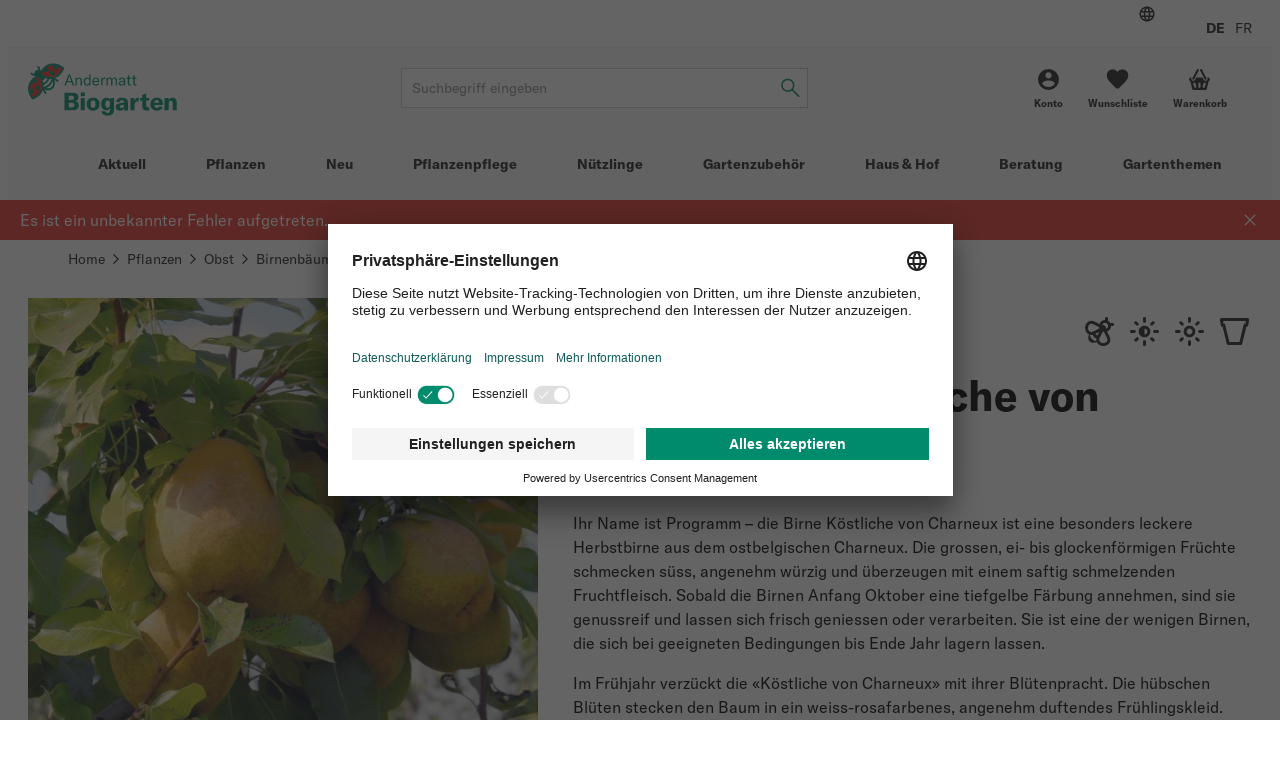

--- FILE ---
content_type: text/html; charset=UTF-8
request_url: https://www.biogarten.ch/de-ch/birnenbaum-koestliche-von-charneux--p22064?variant=19301
body_size: 50055
content:
<!DOCTYPE html>
<html lang="de-ch">
  <head>
    <meta charset="UTF-8">
    <meta name="viewport" content="width=device-width, initial-scale=1.0" />

    <link rel="preload" as="style" href="/vue/assets/css/theme-01.014ddbf846c4835dae3b.css" />
    <link rel="preload" as="style" href="/vue/assets/css/app.df7ca085293f3623647f.css" />
    <link rel="preload" as="script" href="/vue/assets/js/vendors.768275765cdae6426dee.js" />
    <link rel="preload" as="script" href="/vue/assets/js/app.df7ca085293f3623647f.js" />

    <link rel="preconnect" href="https://app.usercentrics.eu">
    <link rel="preconnect" href="https://www.googletagmanager.com">

        
              
        
                                                        
              
    
              
    
                        
      
                                  
            
      

            

              
        
        
        
        
        
        
        
            
      
      
      
      
      
      
      
      
      
      

      
      

            
                    
      
            
                    
        
      
                
        <link href="/cache-buster-1765869225/vue/assets/css/theme-01.014ddbf846c4835dae3b.css" media="all" rel="stylesheet" type="text/css" />
<link href="/cache-buster-1765869225/vue/assets/css/app.df7ca085293f3623647f.css" media="all" rel="stylesheet" type="text/css" />
<link href="https://www.biogarten.ch/de-ch/birnenbaum-koestliche-von-charneux--p22064" rel="canonical" />
<link href="https://www.biogarten.ch/de-ch/birnenbaum-koestliche-von-charneux--p22064" hreflang="x-default" rel="alternate" />
<link href="https://www.biogarten.ch/de-ch/birnenbaum-koestliche-von-charneux--p22064" hreflang="de-ch" rel="alternate" />
<link href="https://www.biogarten.ch/fr-ch/poirier-fondante-de-charneux--p22064" hreflang="fr-ch" rel="alternate" />
    <title>Birne «Köstliche von Charneux» – Bio-Obstbäume (Spindel)</title>
    <meta name="country" content="CH" />
<meta name="robots" content="index, follow" />
<meta name="description" content="Die «Köstliche von Charneux» ist eine besonders schmackhafte, würzig-süsse und satige Herbstbirne. Guter Pollenspender." />

    
          <link rel="preload" as="image" href="/SHARED/Logo/ABG/Digital/andermatt-biogarten-logo.svg">
    
          <script id="usercentrics-cmp" src="https://app.usercentrics.eu/browser-ui/latest/loader.js" data-settings-id="YPiK3jW8K" defer></script>

      <script type="text/javascript">
        // create dataLayer
        window.dataLayer = window.dataLayer || [];
        function gtag() {
          dataLayer.push(arguments);
        }

        // set „denied" as default for both ad and analytics storage,
        gtag("consent", "default", {
          ad_storage: "denied",
          analytics_storage: "denied",
          wait_for_update: 2000 // milliseconds to wait for update
        });

        // Enable ads data redaction by default [optional]
        gtag("set", "ads_data_redaction", true);
      </script>

              <!-- Google Tag Manager -->
<script>(function(w,d,s,l,i){w[l]=w[l]||[];w[l].push({'gtm.start':
new Date().getTime(),event:'gtm.js'});var f=d.getElementsByTagName(s)[0],
j=d.createElement(s),dl=l!='dataLayer'?'&l='+l:'';j.async=true;j.src=
'https://www.googletagmanager.com/gtm.js?id='+i+dl+ '&gtm_auth=2m6fa5qbVdBYxGSbGVBfwg&gtm_preview=env-1&gtm_cookies_win=x';f.parentNode.insertBefore(j,f);
})(window,document,'script','dataLayer','GTM-KJ69QFJ');</script>
<!-- End Google Tag Manager -->

<!-- Google tag (gtag.js) -->
<script async src="https://www.googletagmanager.com/gtag/js?id=AW-970453807"></script>
<script>
window.dataLayer = window.dataLayer || [];
function gtag(){dataLayer.push(arguments);}
gtag('js', new Date());
gtag('config', 'AW-970453807');
</script>
<!-- End Google tag (gtag.js) -->

          
    













<meta name="msapplication-TileImage" content="/favicon/ms-icon-70x70.png" />
<meta name="msapplication-square70x70logo" content="/favicon/ms-icon-70x70.png" />
<meta name="msapplication-square150x150logo" content="/favicon/ms-icon-150x150.png" />
<meta name="msapplication-square310x310logo" content="/favicon/ms-icon-310x310.png" />
  </head>

  <body data-color-scheme="ANDERMATT">
    <div id="app" >
              <header class="c-header c-header--ssr">
  <div class="c-header__top-bar-wrapper"></div>
  <div class="c-header__content">
    <a class="c-header__logo-wrapper" href="/">
                                <img src="/SHARED/Logo/ABG/Digital/andermatt-biogarten-logo.svg"
           class="c-header__logo"
           alt="Logo">
    </a>
    <div class="c-header__search"></div>
    <div class="c-header__quick-links"></div>
  </div>
  <div class="c-header__mobile-actions-wrapper"></div>
  <div class="c-main-navigation c-header__main-navigation"></div>
</header>

  <c-header></c-header>
      
                  <link rel="preload" as="image"
            imagesrcset="/ABG/Produktbilder/Pflanzen/Spindelobst/Obstbaum%20Birne%20K%C3%B6stliche%20von%20Charneux/23470/image-thumb__23470__default_width_1_1/6893g-obstbaum-spindel-birne-koestliche-von-charneux-andermatt-biogarten~-~media--26eeebfa--query.767eeacb.webp 335w, /ABG/Produktbilder/Pflanzen/Spindelobst/Obstbaum%20Birne%20K%C3%B6stliche%20von%20Charneux/23470/image-thumb__23470__default_width_1_1/6893g-obstbaum-spindel-birne-koestliche-von-charneux-andermatt-biogarten~-~media--71c90454--query.4d40d6c6.webp 559w, /ABG/Produktbilder/Pflanzen/Spindelobst/Obstbaum%20Birne%20K%C3%B6stliche%20von%20Charneux/23470/image-thumb__23470__default_width_1_1/6893g-obstbaum-spindel-birne-koestliche-von-charneux-andermatt-biogarten~-~media--92aa2fb2--query.5e9755ca.webp 727w, /ABG/Produktbilder/Pflanzen/Spindelobst/Obstbaum%20Birne%20K%C3%B6stliche%20von%20Charneux/23470/image-thumb__23470__default_width_1_1/6893g-obstbaum-spindel-birne-koestliche-von-charneux-andermatt-biogarten~-~media--ec369c47--query.49f3a59f.webp 983w, /ABG/Produktbilder/Pflanzen/Spindelobst/Obstbaum%20Birne%20K%C3%B6stliche%20von%20Charneux/23470/image-thumb__23470__default_width_1_1/6893g-obstbaum-spindel-birne-koestliche-von-charneux-andermatt-biogarten~-~media--06a35258--query.f1ae61cb.webp 1239w, /ABG/Produktbilder/Pflanzen/Spindelobst/Obstbaum%20Birne%20K%C3%B6stliche%20von%20Charneux/23470/image-thumb__23470__default_width_1_1/6893g-obstbaum-spindel-birne-koestliche-von-charneux-andermatt-biogarten.f3184980.webp 1280w"
            imagesizes="(max-width: 374px) 89vw,(max-width: 639px) 93vw,(max-width: 767px) 36vw,(max-width: 1023px) 42vw,(max-width: 1279px) 43vw,510px">
        
    
    <l-product-detail></l-product-detail>
  

                <c-footer></c-footer>
          </div>

        <script>
            window.initialData = {
        breadcrumb: {},
        footer: {},
        session: {},
        navigation: {},
        category: {},
        product: {},
        favorite: {},
        checkout: {},
        registration: {},
        addressManagement: {},
        notification: {},
      };
            window.initialData['breadcrumb']['items'] = [{"label":"Home","url":"\/de-ch"},{"label":"Pflanzen","url":"\/de-ch\/pflanzen--c10556"},{"label":"Obst","url":"\/de-ch\/pflanzen\/obst--c10564"},{"label":"Birnenb\u00e4ume","url":"\/de-ch\/pflanzen\/obst\/birnenbaeume--c10567"},{"label":"Birnenbaum K\u00f6stliche von Charneux","url":"\/de-ch\/birnenbaum-koestliche-von-charneux--p22064"}];
        window.initialData['session']['availableLocales'] = [{"locale":"de_CH","url":"\/de-ch","label":"DE"},{"locale":"fr_CH","url":"\/fr-ch","label":"FR"}];
        window.initialData['footer']['navigation'] = [{"title":"Beratung","items":[{"key":"6iqr116gik90","label":"Sch\u00e4dlingsportraits","url":"\/de-ch\/beratung\/themen\/schaedlinge"},{"key":"roav2dn1ttk0","label":"N\u00fctzlingsportraits","url":"\/de-ch\/beratung\/themen\/nuetzlinge"},{"key":"7f761l4be6l0","label":"Pflanzenpflege","url":"\/de-ch\/beratung\/themen\/pflanzengesundheit\/pflanzenpflege-schnitt-pflanzenschutz"}]},{"title":"Kundenservice","items":[{"key":"11krlt32s048","label":"Pflanz- und Pflegeanleitungen","url":"\/de-ch\/beratung\/service\/pflanz-und-pflegeanleitungen"},{"key":"22m34e53gk8g","label":"Pers\u00f6nliche Gartenberatung","url":"\/de-ch\/beratung\/service\/persoenliche-gartenberatung"},{"key":"15lqv7gej2e0","label":"Geschenkideen","url":"\/de-ch\/gartenthemen\/geschenkideen"},{"key":"7lmks8flcrl0","label":"\u00dcbersicht G\u00fctesiegel","url":"\/de-ch\/ueber-uns\/biogarten-siegel"}]},{"title":"Das Unternehmen","items":[{"key":"avo4vnk6u3u0","label":"\u00dcber uns","url":"\/de-ch\/ueber-uns"},{"key":"dg41k77oil60","label":"Jobs und Karriere","url":"\/de-ch\/ueber-uns\/jobs"},{"key":"4g78mmhoskl0","label":"Leitbild und Philosophie","url":"\/de-ch\/ueber-uns\/leitbild"},{"key":"5astdn24p620","label":"Das Biogarten-Team","url":"\/de-ch\/ueber-uns\/team"},{"key":"31i47qdf7uj0","label":"Werte & St\u00e4rken","url":"\/de-ch\/ueber-uns\/usp"},{"key":"7e8114ut7ah0","label":"Praktikum f\u00fcr Studenten","url":"\/de-ch\/ueber-uns\/praktikum"},{"key":"7cjsj0bkq5d0","label":"Lehrlingsausbildung","url":"\/de-ch\/ueber-uns\/lehrlingsausbildung"},{"key":"3t703mrr8820","label":"Presse","url":"\/de-ch\/presse"}]},{"title":"Gartenthemen","items":[{"key":"7i7h88r18uv0","label":"Pflanzbeispiele","url":"\/de-ch\/gartenthemen\/garteninspirationen\/pflanzbeispiele"},{"key":"6rfvkj0s3sb0","label":"Biologische Pflanzenschutzmittel","url":"\/de-ch\/gartenthemen\/gartenwelten\/biogartenpraxis\/biologische-pflanzenschutzmittel-im-garten"},{"key":"79spisa651p0","label":"Biodiversit\u00e4t","url":"\/de-ch\/gartenthemen\/gartenwelten\/biodiversitaet"},{"key":"478mmobp1q30","label":"Obstb\u00e4ume Wuchs & Pflege","url":"\/de-ch\/gartenthemen\/gartenwelten\/gartengestaltung\/obstbaeume-wuchsformen-pflege"}]}];
        window.initialData['footer']['newsletter'] = {"iframeUrl":"https:\/\/scnem2.com\/art_resource.php?sid=4hx6a.2jb24ms","provider":"EVALANCHE"};
        window.initialData['footer']['socialMediaLinks'] = {"title":"Social Media","items":[{"key":"6bg5ujvdn290","label":"Instagram","url":"https:\/\/www.instagram.com\/andermatt_biogarten_\/","icon":"instagram"},{"key":"6ujbg5ftdmo0","label":"Facebook","url":"https:\/\/www.facebook.com\/AndermattBIOGARTEN","icon":"facebook"},{"key":"6j31oa8m5sk0","label":"Pinterest","url":"https:\/\/www.pinterest.ch\/andermatt_biogarten\/","icon":"pinterest"},{"key":"5r7ad5kslf60","label":"Youtube","url":"https:\/\/www.youtube.com\/channel\/UCwQW-eZv33QcVM4KmhkhmTQ\/videos","icon":"youtube"},{"key":"2r7ragv6822g","label":"Linkedin","url":"https:\/\/www.linkedin.com\/company\/andermatt-biogarten","icon":"linkedin"}]};
        window.initialData['footer']['contactBlocks'] = [{"title":"Kontakt per Telefon","text":"<p><strong>Montag\u2013Freitag<\/strong><br \/>8.30 - 12.00 &amp; 13.00 - 17.00 Uhr<br \/><a>Tel. &#43;41 62 552 30 00<\/a><\/p>"},{"title":"Selbstbedienungs-Abholstation","text":"<p><strong>Montag\u2013Freitag<\/strong><br \/>8.30 - 12.00 &amp; 13.00 - 17.00 Uhr<br \/><a class=\"c-footer__navigation-link\" href=\"\/de-ch\/legal\/abholstation\" pimcore_id=\"4296\" pimcore_type=\"document\">Wichtiger Hinweis<\/a>: Selbstabholung nur auf Vorbestellung<\/p>"}];
        window.initialData['footer']['footerBadges'] = {"title":null,"items":[{"key":"38n7dm18o1ig","image":{"media":{"min-width: 0px":"\/ABG\/Shop\/36886\/image-thumb__36886__footer_badge_1_1\/vsv-trademark.e6d07ada.webp 1x, \/ABG\/Shop\/36886\/image-thumb__36886__footer_badge_1_1\/vsv-trademark@2x.e6d07ada.webp 2x","(min-width: 576px)":"\/ABG\/Shop\/36886\/image-thumb__36886__footer_badge_1_1\/vsv-trademark~-~media--4f35149e--query.427fd363.webp 1x, \/ABG\/Shop\/36886\/image-thumb__36886__footer_badge_1_1\/vsv-trademark~-~media--4f35149e--query@2x.427fd363.webp 2x"},"srcset":"\/ABG\/Shop\/36886\/image-thumb__36886__footer_badge_1_1\/vsv-trademark.e6d07ada.webp 120w, \/ABG\/Shop\/36886\/image-thumb__36886__footer_badge_1_1\/vsv-trademark~-~media--4f35149e--query.427fd363.webp 180w","fallback":"\/ABG\/Shop\/36886\/image-thumb__36886__footer_badge_1_1\/vsv-trademark.e6d07ada.webp","alt":"Das Schweizer G\u00fctesiegel f\u00fcr Sicherheit und Orientierung beim Online-Shopping | \u00a9 HANDELSVERBAND.swiss","title":"www.swiss-online-garantie.ch \u2013 Das Schweizer G\u00fctesiegel f\u00fcr Sicherheit und Orientierung beim Online-Shopping"},"url":"https:\/\/www.swiss-online-garantie.ch\/listing\/andermatt-biogarten\/","label":"Das Schweizer G\u00fctesiegel f\u00fcr Sicherheit und Orientierung beim Online-Shopping   "},{"key":"13vivp3f3nhg","image":{"media":{"min-width: 0px":"\/ABG\/Shop\/72178\/image-thumb__72178__footer_badge_1_1\/proclima.13725674.webp 1x, \/ABG\/Shop\/72178\/image-thumb__72178__footer_badge_1_1\/proclima@2x.13725674.webp 2x","(min-width: 576px)":"\/ABG\/Shop\/72178\/image-thumb__72178__footer_badge_1_1\/proclima~-~media--4f35149e--query.bed48c8b.webp 1x, \/ABG\/Shop\/72178\/image-thumb__72178__footer_badge_1_1\/proclima~-~media--4f35149e--query@2x.bed48c8b.webp 2x"},"srcset":"\/ABG\/Shop\/72178\/image-thumb__72178__footer_badge_1_1\/proclima.13725674.webp 120w, \/ABG\/Shop\/72178\/image-thumb__72178__footer_badge_1_1\/proclima~-~media--4f35149e--query.bed48c8b.webp 180w","fallback":"\/ABG\/Shop\/72178\/image-thumb__72178__footer_badge_1_1\/proclima.13725674.webp","alt":"\u00abpro clima\u00bb-Label | \u00a9 Die Schweizerische Post AG","title":"\u00abpro clima\u00bb-Label \u2013 CO2-kompensierter Versand"},"url":"https:\/\/www.post.ch\/de\/ueber-uns\/verantwortung\/corporate-responsibility\/pro-clima-versand","label":"\u00abpro clima\u00bb-Label \u2013 CO2-kompensierter Versand"}]};
        window.initialData['footer']['legalLinks'] = [{"key":"1e6094357kb0","label":"Datenschutz","url":"\/de-ch\/legal\/datenschutz"},{"key":"2p912hop1c60","label":"Impressum","url":"\/de-ch\/legal\/impressum"},{"key":"6r3a8tgji9t0","label":"Allgemeine Gesch\u00e4ftsbedingungen","url":"\/de-ch\/legal\/agb"},{"key":"6pi1kqbektm0","label":"Bankverbindung","url":"\/de-ch\/legal\/bankverbindung"},{"key":"3ci38dk854vg","label":"Versandkosten","url":"\/de-ch\/legal\/versandkosten"},{"key":"52adae3akal0","label":"Retouren & R\u00fcckgabe","url":"\/de-ch\/legal\/retouren-rueckgaben"}];
        window.initialData['footer']['contact'] = {"title":"Kontaktieren Sie uns","email":"info@biogarten.ch","address":"Andermatt Biogarten AG<br>Stahlermatten 6<br>6146  Grossdietwil","addressUrl":"https:\/\/g.page\/AndermattBIOGARTEN?share"};
        window.initialData['footer']['copyrightText'] = "\u00a9 Andermatt Biogarten 2026";
        window.initialData['session']['navigation'] = [{"colorScheme":"ANDERMATT","navigationCmsBlock":"  <h4>Naturnahe G\u00e4rten<\/h4>\n<p><a href=\"\/de-ch\/gartenthemen\/gartenwelten\/biodiversitaet\/wilde-hecken-biodiversitaet\" pimcore_id=\"4416\" pimcore_type=\"document\">Wilde (H-)Ecken<\/a><a href=\"\/de-ch\/beratung\/themen\/pflanzengesundheit\/pflanzenstaerkung-mikroorganismen\" pimcore_id=\"4120\" pimcore_type=\"document\">Pflanzenst\u00e4rkung<\/a><a href=\"\/de-ch\/gartenthemen\/gartenwelten\/biodiversitaet\/vogelfuetterung\" pimcore_id=\"1114\" pimcore_type=\"document\">Vogelf\u00fctterung<\/a><\/p>\n<h4>Inspiration<\/h4>\n<p><a href=\"\/de-ch\/gartenthemen\/garteninspirationen\/gartenjournal\" pimcore_id=\"3944\" pimcore_type=\"document\">Gartenjournal<\/a> <a href=\"\/de-ch\/gartenthemen\/garteninspirationen\/pflanze-des-monats\" pimcore_id=\"3208\" pimcore_type=\"document\">Pflanze des Monats<\/a> <a href=\"\/de-ch\/gartenthemen\/gartenwelten\/gartengestaltung\/gartenplanung-inspiration\" pimcore_id=\"4458\" pimcore_type=\"document\">Gartenplanung in 7en Schritten<\/a><\/p>\n","label":"Aktuell","fragment":null,"id":"241","class":" main","title":"","target":null,"accesskey":"","rel":[],"rev":[],"customHtmlAttribs":[],"order":null,"active":false,"visible":true,"type":"Pimcore\\Navigation\\Page\\Document","pages":[{"colorScheme":"ANDERMATT","navigationCmsBlock":null,"label":"Gartenarbeiten rund ums Jahr\u200b","fragment":null,"id":"1082","class":"","title":"","target":null,"accesskey":"","rel":[],"rev":[],"customHtmlAttribs":[],"order":null,"active":false,"visible":true,"type":"Pimcore\\Navigation\\Page\\Document","pages":[{"colorScheme":"ANDERMATT","navigationCmsBlock":null,"label":"Januar","fragment":null,"id":"3044","class":"","title":"","target":null,"accesskey":"","rel":[],"rev":[],"customHtmlAttribs":[],"order":null,"active":false,"visible":true,"type":"Pimcore\\Navigation\\Page\\Document","pages":[],"uri":"\/de-ch\/aktuell\/gartenjahr\/gaertnern-im-januar"},{"colorScheme":"ANDERMATT","navigationCmsBlock":null,"label":"Februar","fragment":null,"id":"1518","class":"","title":"","target":null,"accesskey":"","rel":[],"rev":[],"customHtmlAttribs":[],"order":null,"active":false,"visible":true,"type":"Pimcore\\Navigation\\Page\\Document","pages":[],"uri":"\/de-ch\/aktuell\/gartenjahr\/gaerntern-im-februar"},{"colorScheme":"ANDERMATT","navigationCmsBlock":null,"label":"M\u00e4rz","fragment":null,"id":"1520","class":"","title":"","target":null,"accesskey":"","rel":[],"rev":[],"customHtmlAttribs":[],"order":null,"active":false,"visible":true,"type":"Pimcore\\Navigation\\Page\\Document","pages":[],"uri":"\/de-ch\/aktuell\/gartenjahr\/gaertnern-im-maerz"},{"colorScheme":"ANDERMATT","navigationCmsBlock":null,"label":"April","fragment":null,"id":"1522","class":"","title":"","target":null,"accesskey":"","rel":[],"rev":[],"customHtmlAttribs":[],"order":null,"active":false,"visible":true,"type":"Pimcore\\Navigation\\Page\\Document","pages":[],"uri":"\/de-ch\/aktuell\/gartenjahr\/gaertnern-im-april"},{"colorScheme":"ANDERMATT","navigationCmsBlock":null,"label":"Mai","fragment":null,"id":"1524","class":"","title":"","target":null,"accesskey":"","rel":[],"rev":[],"customHtmlAttribs":[],"order":null,"active":false,"visible":true,"type":"Pimcore\\Navigation\\Page\\Document","pages":[],"uri":"\/de-ch\/aktuell\/gartenjahr\/gaertnern-im-mai"},{"colorScheme":"ANDERMATT","navigationCmsBlock":null,"label":"Juni","fragment":null,"id":"3244","class":"","title":"","target":null,"accesskey":"","rel":[],"rev":[],"customHtmlAttribs":[],"order":null,"active":false,"visible":true,"type":"Pimcore\\Navigation\\Page\\Document","pages":[],"uri":"\/de-ch\/aktuell\/gartenjahr\/gaertnern-im-juni"},{"colorScheme":"ANDERMATT","navigationCmsBlock":null,"label":"Juli","fragment":null,"id":"3246","class":"","title":"","target":null,"accesskey":"","rel":[],"rev":[],"customHtmlAttribs":[],"order":null,"active":false,"visible":true,"type":"Pimcore\\Navigation\\Page\\Document","pages":[],"uri":"\/de-ch\/aktuell\/gartenjahr\/gaertnern-im-juli"},{"colorScheme":"ANDERMATT","navigationCmsBlock":null,"label":"August","fragment":null,"id":"3248","class":"","title":"","target":null,"accesskey":"","rel":[],"rev":[],"customHtmlAttribs":[],"order":null,"active":false,"visible":true,"type":"Pimcore\\Navigation\\Page\\Document","pages":[],"uri":"\/de-ch\/aktuell\/gartenjahr\/gaertnern-im-august"},{"colorScheme":"ANDERMATT","navigationCmsBlock":null,"label":"September","fragment":null,"id":"3250","class":"","title":"","target":null,"accesskey":"","rel":[],"rev":[],"customHtmlAttribs":[],"order":null,"active":false,"visible":true,"type":"Pimcore\\Navigation\\Page\\Document","pages":[],"uri":"\/de-ch\/aktuell\/gartenjahr\/gaertnern-im-september"},{"colorScheme":"ANDERMATT","navigationCmsBlock":null,"label":"Oktober","fragment":null,"id":"3252","class":"","title":"","target":null,"accesskey":"","rel":[],"rev":[],"customHtmlAttribs":[],"order":null,"active":false,"visible":true,"type":"Pimcore\\Navigation\\Page\\Document","pages":[],"uri":"\/de-ch\/aktuell\/gartenjahr\/gaertnern-im-oktober"},{"colorScheme":"ANDERMATT","navigationCmsBlock":null,"label":"November","fragment":null,"id":"3254","class":"","title":"","target":null,"accesskey":"","rel":[],"rev":[],"customHtmlAttribs":[],"order":null,"active":false,"visible":true,"type":"Pimcore\\Navigation\\Page\\Document","pages":[],"uri":"\/de-ch\/aktuell\/gartenjahr\/gaertnern-im-november"},{"colorScheme":"ANDERMATT","navigationCmsBlock":null,"label":"Dezember","fragment":null,"id":"3256","class":"","title":"","target":null,"accesskey":"","rel":[],"rev":[],"customHtmlAttribs":[],"order":null,"active":false,"visible":true,"type":"Pimcore\\Navigation\\Page\\Document","pages":[],"uri":"\/de-ch\/aktuell\/gartenjahr\/gaertnern-im-dezember"}],"uri":"\/de-ch\/aktuell\/gartenjahr"},{"colorScheme":"ANDERMATT","navigationCmsBlock":null,"label":"Biogarten Bulletin","fragment":null,"id":"1086","class":"","title":"","target":null,"accesskey":"","rel":[],"rev":[],"customHtmlAttribs":[],"order":null,"active":false,"visible":true,"type":"Pimcore\\Navigation\\Page\\Document","pages":[{"colorScheme":"ANDERMATT","navigationCmsBlock":null,"label":"Bulletin Archiv","fragment":null,"id":"5052","class":"","title":"","target":null,"accesskey":"","rel":[],"rev":[],"customHtmlAttribs":[],"order":null,"active":false,"visible":true,"type":"Pimcore\\Navigation\\Page\\Document","pages":[{"colorScheme":"ANDERMATT","navigationCmsBlock":null,"label":"Bulletin 3-2024","fragment":null,"id":"5034","class":"","title":"Bulletin 3-2024","target":null,"accesskey":"","rel":[],"rev":[],"customHtmlAttribs":[],"order":null,"active":false,"visible":true,"type":"Pimcore\\Navigation\\Page\\Document","pages":[],"uri":"\/de-ch\/aktuell\/biogarten-bulletin\/bulletin-archiv\/archiv-bulletin-3-2024"},{"colorScheme":"ANDERMATT","navigationCmsBlock":null,"label":"Bulletin 2-2024","fragment":null,"id":"4490","class":"","title":"","target":null,"accesskey":"","rel":[],"rev":[],"customHtmlAttribs":[],"order":null,"active":false,"visible":true,"type":"Pimcore\\Navigation\\Page\\Document","pages":[],"uri":"\/de-ch\/aktuell\/biogarten-bulletin\/bulletin-archiv\/archiv-bulletin-2-2024"},{"colorScheme":"ANDERMATT","navigationCmsBlock":null,"label":"Bulletin 1-2024","fragment":null,"id":"4322","class":"","title":"","target":null,"accesskey":"","rel":[],"rev":[],"customHtmlAttribs":[],"order":null,"active":false,"visible":true,"type":"Pimcore\\Navigation\\Page\\Document","pages":[],"uri":"\/de-ch\/aktuell\/biogarten-bulletin\/bulletin-archiv\/archiv-bulletin-1-2024"},{"colorScheme":"ANDERMATT","navigationCmsBlock":null,"label":"Bulletin 3-2023","fragment":null,"id":"4184","class":"","title":"","target":null,"accesskey":"","rel":[],"rev":[],"customHtmlAttribs":[],"order":null,"active":false,"visible":true,"type":"Pimcore\\Navigation\\Page\\Document","pages":[],"uri":"\/de-ch\/aktuell\/biogarten-bulletin\/bulletin-archiv\/archiv-bulletin-3-2023"},{"colorScheme":"ANDERMATT","navigationCmsBlock":null,"label":"Bulletin 2-2023","fragment":null,"id":"3832","class":"","title":"","target":null,"accesskey":"","rel":[],"rev":[],"customHtmlAttribs":[],"order":null,"active":false,"visible":true,"type":"Pimcore\\Navigation\\Page\\Document","pages":[],"uri":"\/de-ch\/aktuell\/biogarten-bulletin\/bulletin-archiv\/archiv-bulletin-2-2023"},{"colorScheme":"ANDERMATT","navigationCmsBlock":null,"label":"Bulletin 1-2023 ","fragment":null,"id":"3578","class":"","title":"","target":null,"accesskey":"","rel":[],"rev":[],"customHtmlAttribs":[],"order":null,"active":false,"visible":true,"type":"Pimcore\\Navigation\\Page\\Document","pages":[],"uri":"\/de-ch\/aktuell\/biogarten-bulletin\/bulletin-archiv\/archiv-bulletin-1-2023"}],"uri":"\/de-ch\/aktuell\/biogarten-bulletin\/bulletin-archiv"}],"uri":"\/de-ch\/aktuell\/biogarten-bulletin"},{"colorScheme":"YELLOW","navigationCmsBlock":null,"label":"Biogarten Magazin","fragment":null,"id":"3906","class":"","title":"","target":"_top","accesskey":"","rel":[],"rev":[],"customHtmlAttribs":[],"order":null,"active":false,"visible":true,"type":"Pimcore\\Navigation\\Page\\Document","pages":[],"uri":"\/de-ch\/aktuell\/biogarten-magazin"}],"uri":"\/de-ch\/aktuell"},{"id":10556,"label":"Pflanzen","uri":"\/de-ch\/pflanzen--c10556","colorScheme":"PFLANZEN","navigationCmsBlock":"  <h4><strong>Gartenthemen<\/strong><\/h4><p><a href=\"\/de-ch\/gartenthemen\/gartenwelten\/biogartenpraxis\/garten-im-winter-gemuesegarten\" pimcore_id=\"1106\" pimcore_type=\"document\">Winter im Gem\u00fcsegarten<\/a><a href=\"\/de-ch\/gartenthemen\/gartenwelten\/biodiversitaet\/vogelfuetterung\" pimcore_id=\"1114\" pimcore_type=\"document\">Vogelf\u00fctterung<\/a><a href=\"\/de-ch\/gartenthemen\/gartenwelten\/biogartenpraxis\/anzucht-mit-samen\" pimcore_id=\"1130\" pimcore_type=\"document\">Anzucht aus Samen<\/a><a href=\"\/de-ch\/gartenthemen\/gartenwelten\/biodiversitaet\/top-pflanzen-fuer-die-biodiversitaet\" pimcore_id=\"295\" pimcore_type=\"document\">Top-Pflanzen f\u00fcr die Biodiversit\u00e4t<\/a><\/p><h4>Inspiration<\/h4><p><a href=\"\/de-ch\/gartenthemen\/garteninspirationen\/pflanzbeispiele\" pimcore_id=\"205\" pimcore_type=\"document\">Pflanzbeispiele<\/a><a href=\"https:\/\/www.biogarten.ch\/de-ch\/gartenthemen\/garteninspirationen\/pflanzbeispiele-setzlingskombos\" title=\"Zu den Setzlingskombos\">Setzlingskombos<\/a><a href=\"\/de-ch\/gartenthemen\/garteninspirationen\/pflanze-des-monats\" pimcore_id=\"3208\" pimcore_type=\"document\">Pflanze des Monats<\/a><\/p><h4>Gartenjahr<\/h4><p><a href=\"\/ABG\/dokumente\/service\/abg-pflegeplan-de.pdf\" target=\"_blank\" pimcore_id=\"28000\" pimcore_type=\"asset\" rel=\"noopener\">Biogarten Pflegeplan<\/a><\/p><h4><strong>Service<\/strong><\/h4><p><a href=\"\/de-ch\/beratung\/service\/pflanz-und-pflegeanleitungen\" pimcore_id=\"135\" pimcore_type=\"document\">Pflanz- &amp; Pflegeanleitungen<\/a><\/p>\n","pages":[{"id":10564,"label":"Obst","uri":"\/de-ch\/pflanzen\/obst--c10564","colorScheme":"PFLANZEN","navigationCmsBlock":null,"pages":[{"id":10565,"label":"Apfelb\u00e4ume","uri":"\/de-ch\/pflanzen\/obst\/apfelbaeume--c10565","colorScheme":"PFLANZEN","navigationCmsBlock":null,"pages":[],"active":false,"type":"default"},{"id":10566,"label":"Aprikosenb\u00e4ume","uri":"\/de-ch\/pflanzen\/obst\/aprikosenbaeume--c10566","colorScheme":"PFLANZEN","navigationCmsBlock":null,"pages":[],"active":false,"type":"default"},{"id":10567,"label":"Birnenb\u00e4ume","uri":"\/de-ch\/pflanzen\/obst\/birnenbaeume--c10567","colorScheme":"PFLANZEN","navigationCmsBlock":null,"pages":[],"active":false,"type":"default"},{"id":10568,"label":"Feigenb\u00e4ume","uri":"\/de-ch\/pflanzen\/obst\/feigenbaeume--c10568","colorScheme":"PFLANZEN","navigationCmsBlock":null,"pages":[],"active":false,"type":"default"},{"id":10569,"label":"Kirschb\u00e4ume","uri":"\/de-ch\/pflanzen\/obst\/kirschbaeume--c10569","colorScheme":"PFLANZEN","navigationCmsBlock":null,"pages":[],"active":false,"type":"default"},{"id":10691,"label":"Nektarinenb\u00e4ume","uri":"\/de-ch\/pflanzen\/obst\/nektarinenbaeume--c10691","colorScheme":"PFLANZEN","navigationCmsBlock":null,"pages":[],"active":false,"type":"default"},{"id":10570,"label":"Nussb\u00e4ume","uri":"\/de-ch\/pflanzen\/obst\/nussbaeume--c10570","colorScheme":"PFLANZEN","navigationCmsBlock":null,"pages":[],"active":false,"type":"default"},{"id":10572,"label":"Pfirsichb\u00e4ume","uri":"\/de-ch\/pflanzen\/obst\/pfirsichbaeume--c10572","colorScheme":"PFLANZEN","navigationCmsBlock":null,"pages":[],"active":false,"type":"default"},{"id":10573,"label":"Pflaumenb\u00e4ume","uri":"\/de-ch\/pflanzen\/obst\/pflaumenbaeume--c10573","colorScheme":"PFLANZEN","navigationCmsBlock":null,"pages":[],"active":false,"type":"default"},{"id":10575,"label":"Quittenb\u00e4ume","uri":"\/de-ch\/pflanzen\/obst\/quittenbaeume--c10575","colorScheme":"PFLANZEN","navigationCmsBlock":null,"pages":[],"active":false,"type":"default"},{"id":10576,"label":"Reben","uri":"\/de-ch\/pflanzen\/obst\/reben--c10576","colorScheme":"PFLANZEN","navigationCmsBlock":null,"pages":[],"active":false,"type":"default"},{"id":10577,"label":"Wildobst","uri":"\/de-ch\/pflanzen\/obst\/wildobst--c10577","colorScheme":"PFLANZEN","navigationCmsBlock":null,"pages":[],"active":false,"type":"default"},{"id":10574,"label":"Zwetschgenb\u00e4ume","uri":"\/de-ch\/pflanzen\/obst\/zwetschgenbaeume--c10574","colorScheme":"PFLANZEN","navigationCmsBlock":null,"pages":[],"active":false,"type":"default"},{"id":10571,"label":"Obst-Spezialit\u00e4ten","uri":"\/de-ch\/pflanzen\/obst\/obst-spezialitaeten--c10571","colorScheme":"PFLANZEN","navigationCmsBlock":null,"pages":[],"active":false,"type":"default"}],"active":false,"type":"default"},{"id":10588,"label":"B\u00e4ume & Str\u00e4ucher","uri":"\/de-ch\/pflanzen\/baeume-straeucher--c10588","colorScheme":"PFLANZEN","navigationCmsBlock":null,"pages":[{"id":10590,"label":"Bl\u00fctenstr\u00e4ucher","uri":"\/de-ch\/pflanzen\/baeume-straeucher\/bluetenstraeucher--c10590?__tenant=set","colorScheme":"PFLANZEN","navigationCmsBlock":null,"pages":[],"active":false,"type":"default"},{"id":10591,"label":"Heckenpflanzen","uri":"\/de-ch\/pflanzen\/baeume-straeucher\/heckenpflanzen--c10591?__tenant=set","colorScheme":"PFLANZEN","navigationCmsBlock":null,"pages":[],"active":false,"type":"default"},{"id":10592,"label":"Kletterpflanzen","uri":"\/de-ch\/pflanzen\/baeume-straeucher\/kletterpflanzen--c10592?__tenant=set","colorScheme":"PFLANZEN","navigationCmsBlock":null,"pages":[],"active":false,"type":"default"},{"id":10589,"label":"Laubgeh\u00f6lze","uri":"\/de-ch\/pflanzen\/baeume-straeucher\/laubgehoelze--c10589?__tenant=set","colorScheme":"PFLANZEN","navigationCmsBlock":null,"pages":[],"active":false,"type":"default"},{"id":10593,"label":"Wildstr\u00e4ucher","uri":"\/de-ch\/pflanzen\/baeume-straeucher\/wildstraeucher--c10593?__tenant=set","colorScheme":"PFLANZEN","navigationCmsBlock":null,"pages":[],"active":false,"type":"default"}],"active":false,"type":"default"},{"id":10578,"label":"Beeren","uri":"\/de-ch\/pflanzen\/beeren--c10578?__tenant=set","colorScheme":"PFLANZEN","navigationCmsBlock":null,"pages":[{"id":10579,"label":"Blaubeeren","uri":"\/de-ch\/pflanzen\/beeren\/blaubeeren--c10579?__tenant=set","colorScheme":"PFLANZEN","navigationCmsBlock":null,"pages":[],"active":false,"type":"default"},{"id":10580,"label":"Brombeeren","uri":"\/de-ch\/pflanzen\/beeren\/brombeeren--c10580?__tenant=set","colorScheme":"PFLANZEN","navigationCmsBlock":null,"pages":[],"active":false,"type":"default"},{"id":10581,"label":"Erdbeeren","uri":"\/de-ch\/pflanzen\/beeren\/erdbeeren--c10581?__tenant=set","colorScheme":"PFLANZEN","navigationCmsBlock":null,"pages":[],"active":false,"type":"default"},{"id":10583,"label":"Heidelbeeren","uri":"\/de-ch\/pflanzen\/beeren\/heidelbeeren--c10583?__tenant=set","colorScheme":"PFLANZEN","navigationCmsBlock":null,"pages":[],"active":false,"type":"default"},{"id":10582,"label":"Himbeeren","uri":"\/de-ch\/pflanzen\/beeren\/himbeeren--c10582?__tenant=set","colorScheme":"PFLANZEN","navigationCmsBlock":null,"pages":[],"active":false,"type":"default"},{"id":10584,"label":"Johannisbeeren","uri":"\/de-ch\/pflanzen\/beeren\/johannisbeeren--c10584?__tenant=set","colorScheme":"PFLANZEN","navigationCmsBlock":null,"pages":[],"active":false,"type":"default"},{"id":10586,"label":"Kiwis","uri":"\/de-ch\/pflanzen\/beeren\/kiwis--c10586?__tenant=set","colorScheme":"PFLANZEN","navigationCmsBlock":null,"pages":[],"active":false,"type":"default"},{"id":25448,"label":"Maulbeeren","uri":"\/de-ch\/pflanzen\/beeren\/maulbeeren--c25448?__tenant=set","colorScheme":"PFLANZEN","navigationCmsBlock":null,"pages":[],"active":false,"type":"default"},{"id":10585,"label":"Stachelbeeren","uri":"\/de-ch\/pflanzen\/beeren\/stachelbeeren--c10585","colorScheme":"PFLANZEN","navigationCmsBlock":null,"pages":[],"active":false,"type":"default"},{"id":10587,"label":"Beeren-Spezialit\u00e4ten","uri":"\/de-ch\/pflanzen\/beeren\/beeren-spezialitaeten--c10587","colorScheme":"PFLANZEN","navigationCmsBlock":null,"pages":[],"active":false,"type":"default"}],"active":false,"type":"default"},{"id":10594,"label":"Stauden","uri":"\/de-ch\/pflanzen\/stauden--c10594","colorScheme":"PFLANZEN","navigationCmsBlock":null,"pages":[{"id":10596,"label":"Bl\u00fctenstauden","uri":"\/de-ch\/pflanzen\/stauden\/bluetenstauden--c10596","colorScheme":"PFLANZEN","navigationCmsBlock":null,"pages":[],"active":false,"type":"default"},{"id":10595,"label":"Bodendecker","uri":"\/de-ch\/pflanzen\/stauden\/bodendecker--c10595","colorScheme":"PFLANZEN","navigationCmsBlock":null,"pages":[],"active":false,"type":"default"},{"id":10597,"label":"Kr\u00e4uter","uri":"\/de-ch\/pflanzen\/stauden\/kraeuter--c10597","colorScheme":"PFLANZEN","navigationCmsBlock":null,"pages":[],"active":false,"type":"default"},{"id":1229346,"label":"Pfingstrosen","uri":"\/de-ch\/pflanzen\/stauden\/pfingstrosen--c1229346","colorScheme":"PFLANZEN","navigationCmsBlock":null,"pages":[],"active":false,"type":"default"},{"id":10598,"label":"Wildstauden","uri":"\/de-ch\/pflanzen\/stauden\/wildstauden--c10598","colorScheme":"PFLANZEN","navigationCmsBlock":null,"pages":[],"active":false,"type":"default"}],"active":false,"type":"default"},{"id":10557,"label":"Rosen","uri":"\/de-ch\/pflanzen\/rosen--c10557?__tenant=set","colorScheme":"PFLANZEN","navigationCmsBlock":null,"pages":[{"id":10558,"label":"Beetrosen","uri":"\/de-ch\/pflanzen\/rosen\/beetrosen--c10558","colorScheme":"PFLANZEN","navigationCmsBlock":null,"pages":[],"active":false,"type":"default"},{"id":10689,"label":"Bodendeckerrosen","uri":"\/de-ch\/pflanzen\/rosen\/bodendeckerrosen--c10689","colorScheme":"PFLANZEN","navigationCmsBlock":null,"pages":[],"active":false,"type":"default"},{"id":10559,"label":"Edelrosen","uri":"\/de-ch\/pflanzen\/rosen\/edelrosen--c10559","colorScheme":"PFLANZEN","navigationCmsBlock":null,"pages":[],"active":false,"type":"default"},{"id":10560,"label":"Englische Rosen","uri":"\/de-ch\/pflanzen\/rosen\/englische-rosen--c10560","colorScheme":"PFLANZEN","navigationCmsBlock":null,"pages":[],"active":false,"type":"default"},{"id":10561,"label":"Historische Rosen","uri":"\/de-ch\/pflanzen\/rosen\/historische-rosen--c10561","colorScheme":"PFLANZEN","navigationCmsBlock":null,"pages":[],"active":false,"type":"default"},{"id":10562,"label":"Kletterrosen & Rambler","uri":"\/de-ch\/pflanzen\/rosen\/kletterrosen-rambler--c10562?__tenant=set","colorScheme":"PFLANZEN","navigationCmsBlock":null,"pages":[],"active":false,"type":"default"},{"id":692450,"label":"Rugosa Hybriden","uri":"\/de-ch\/pflanzen\/rosen\/rugosa-hybriden--c692450","colorScheme":"PFLANZEN","navigationCmsBlock":null,"pages":[],"active":false,"type":"default"},{"id":692448,"label":"Strauchrosen","uri":"\/de-ch\/pflanzen\/rosen\/strauchrosen--c692448?__tenant=set","colorScheme":"PFLANZEN","navigationCmsBlock":null,"pages":[],"active":false,"type":"default"},{"id":10563,"label":"Wildrosen","uri":"\/de-ch\/pflanzen\/rosen\/wildrosen--c10563","colorScheme":"PFLANZEN","navigationCmsBlock":null,"pages":[],"active":false,"type":"default"}],"active":false,"type":"default"},{"id":10599,"label":"Samen","uri":"\/de-ch\/pflanzen\/samen--c10599","colorScheme":"PFLANZEN","navigationCmsBlock":null,"pages":[{"id":10601,"label":"Blumen","uri":"\/de-ch\/pflanzen\/samen\/blumen--c10601?__tenant=set","colorScheme":"PFLANZEN","navigationCmsBlock":null,"pages":[],"active":false,"type":"default"},{"id":10602,"label":"Gem\u00fcse","uri":"\/de-ch\/pflanzen\/samen\/gemuese--c10602?__tenant=set","colorScheme":"PFLANZEN","navigationCmsBlock":null,"pages":[],"active":false,"type":"default"},{"id":10605,"label":"Gr\u00fcnd\u00fcngung","uri":"\/de-ch\/pflanzen\/samen\/gruenduengung--c10605","colorScheme":"PFLANZEN","navigationCmsBlock":null,"pages":[],"active":false,"type":"default"},{"id":10600,"label":"Kr\u00e4uter","uri":"\/de-ch\/pflanzen\/samen\/kraeuter--c10600?__tenant=set","colorScheme":"PFLANZEN","navigationCmsBlock":null,"pages":[],"active":false,"type":"default"},{"id":10603,"label":"Salate","uri":"\/de-ch\/pflanzen\/samen\/salate--c10603?__tenant=set","colorScheme":"PFLANZEN","navigationCmsBlock":null,"pages":[],"active":false,"type":"default"},{"id":10692,"label":"Sprossen","uri":"\/de-ch\/pflanzen\/samen\/sprossen--c10692","colorScheme":"PFLANZEN","navigationCmsBlock":null,"pages":[],"active":false,"type":"default"},{"id":10604,"label":"Wildblumenmischung","uri":"\/de-ch\/pflanzen\/samen\/wildblumenmischung--c10604?__tenant=set","colorScheme":"PFLANZEN","navigationCmsBlock":null,"pages":[],"active":false,"type":"default"}],"active":false,"type":"default"},{"id":10606,"label":"Zwiebeln und Knollen","uri":"\/de-ch\/pflanzen\/zwiebeln-und-knollen--c10606","colorScheme":"PFLANZEN","navigationCmsBlock":null,"pages":[{"id":10607,"label":"Blumenzwiebeln","uri":"\/de-ch\/pflanzen\/zwiebeln-und-knollen\/blumenzwiebeln--c10607?__tenant=set","colorScheme":"PFLANZEN","navigationCmsBlock":null,"pages":[],"active":false,"type":"default"},{"id":10608,"label":"Gem\u00fcsezwiebeln","uri":"\/de-ch\/pflanzen\/zwiebeln-und-knollen\/gemuesezwiebeln--c10608?__tenant=set","colorScheme":"PFLANZEN","navigationCmsBlock":null,"pages":[],"active":false,"type":"default"},{"id":22212,"label":"Pflanzkartoffeln","uri":"\/de-ch\/pflanzen\/zwiebeln-und-knollen\/pflanzkartoffeln--c22212","colorScheme":"PFLANZEN","navigationCmsBlock":null,"pages":[],"active":false,"type":"default"}],"active":false,"type":"default"},{"id":15730,"label":"Spezialit\u00e4ten","uri":"\/de-ch\/pflanzen\/spezialitaeten--c15730","colorScheme":"PFLANZEN","navigationCmsBlock":null,"pages":[{"id":10610,"label":"Rhabarber","uri":"\/de-ch\/pflanzen\/spezialitaeten\/rhabarber--c10610","colorScheme":"PFLANZEN","navigationCmsBlock":null,"pages":[],"active":false,"type":"default"},{"id":10609,"label":"Spargel","uri":"\/de-ch\/pflanzen\/spezialitaeten\/spargel--c10609","colorScheme":"PFLANZEN","navigationCmsBlock":null,"pages":[],"active":false,"type":"default"}],"active":false,"type":"default"},{"id":10611,"label":"Setzlinge","uri":"\/de-ch\/pflanzen\/setzlinge--c10611","colorScheme":"PFLANZEN","navigationCmsBlock":null,"pages":[{"id":682474,"label":"Kr\u00e4uter","uri":"\/de-ch\/pflanzen\/setzlinge\/kraeuter--c682474","colorScheme":"PFLANZEN","navigationCmsBlock":null,"pages":[],"active":false,"type":"default"},{"id":10612,"label":"Gurken","uri":"\/de-ch\/pflanzen\/setzlinge\/gurken--c10612","colorScheme":"PFLANZEN","navigationCmsBlock":null,"pages":[],"active":false,"type":"default"},{"id":10614,"label":"K\u00fcrbisse","uri":"\/de-ch\/pflanzen\/setzlinge\/kuerbisse--c10614","colorScheme":"PFLANZEN","navigationCmsBlock":null,"pages":[],"active":false,"type":"default"},{"id":10613,"label":"Melonen","uri":"\/de-ch\/pflanzen\/setzlinge\/melonen--c10613","colorScheme":"PFLANZEN","navigationCmsBlock":null,"pages":[],"active":false,"type":"default"},{"id":10615,"label":"Peperoni \/ Paprika \/ Chili","uri":"\/de-ch\/pflanzen\/setzlinge\/peperoni-paprika-chili--c10615","colorScheme":"PFLANZEN","navigationCmsBlock":null,"pages":[],"active":false,"type":"default"},{"id":10617,"label":"Spezialit\u00e4ten","uri":"\/de-ch\/pflanzen\/setzlinge\/spezialitaeten--c10617","colorScheme":"PFLANZEN","navigationCmsBlock":null,"pages":[],"active":false,"type":"default"},{"id":10616,"label":"Tomaten","uri":"\/de-ch\/pflanzen\/setzlinge\/tomaten--c10616","colorScheme":"PFLANZEN","navigationCmsBlock":null,"pages":[],"active":false,"type":"default"}],"active":false,"type":"default"}],"active":false,"type":"default"},{"id":1603364,"label":"Neu","uri":"\/de-ch\/neu--c1603364","colorScheme":"ANDERMATT","navigationCmsBlock":null,"pages":[{"id":10556,"label":"Pflanzen","uri":"\/de-ch\/pflanzen--c10556","colorScheme":"PFLANZEN","navigationCmsBlock":"  <h4><strong>Gartenthemen<\/strong><\/h4><p><a href=\"\/de-ch\/gartenthemen\/gartenwelten\/biogartenpraxis\/garten-im-winter-gemuesegarten\" pimcore_id=\"1106\" pimcore_type=\"document\">Winter im Gem\u00fcsegarten<\/a><a href=\"\/de-ch\/gartenthemen\/gartenwelten\/biodiversitaet\/vogelfuetterung\" pimcore_id=\"1114\" pimcore_type=\"document\">Vogelf\u00fctterung<\/a><a href=\"\/de-ch\/gartenthemen\/gartenwelten\/biogartenpraxis\/anzucht-mit-samen\" pimcore_id=\"1130\" pimcore_type=\"document\">Anzucht aus Samen<\/a><a href=\"\/de-ch\/gartenthemen\/gartenwelten\/biodiversitaet\/top-pflanzen-fuer-die-biodiversitaet\" pimcore_id=\"295\" pimcore_type=\"document\">Top-Pflanzen f\u00fcr die Biodiversit\u00e4t<\/a><\/p><h4>Inspiration<\/h4><p><a href=\"\/de-ch\/gartenthemen\/garteninspirationen\/pflanzbeispiele\" pimcore_id=\"205\" pimcore_type=\"document\">Pflanzbeispiele<\/a><a href=\"https:\/\/www.biogarten.ch\/de-ch\/gartenthemen\/garteninspirationen\/pflanzbeispiele-setzlingskombos\" title=\"Zu den Setzlingskombos\">Setzlingskombos<\/a><a href=\"\/de-ch\/gartenthemen\/garteninspirationen\/pflanze-des-monats\" pimcore_id=\"3208\" pimcore_type=\"document\">Pflanze des Monats<\/a><\/p><h4>Gartenjahr<\/h4><p><a href=\"\/ABG\/dokumente\/service\/abg-pflegeplan-de.pdf\" target=\"_blank\" pimcore_id=\"28000\" pimcore_type=\"asset\" rel=\"noopener\">Biogarten Pflegeplan<\/a><\/p><h4><strong>Service<\/strong><\/h4><p><a href=\"\/de-ch\/beratung\/service\/pflanz-und-pflegeanleitungen\" pimcore_id=\"135\" pimcore_type=\"document\">Pflanz- &amp; Pflegeanleitungen<\/a><\/p>\n","pages":[{"id":10594,"label":"Stauden","uri":"\/de-ch\/pflanzen\/stauden--c10594","colorScheme":"PFLANZEN","navigationCmsBlock":null,"pages":[{"id":10596,"label":"Bl\u00fctenstauden","uri":"\/de-ch\/pflanzen\/stauden\/bluetenstauden--c10596","colorScheme":"PFLANZEN","navigationCmsBlock":null,"pages":[],"active":false,"type":"new"},{"id":10595,"label":"Bodendecker","uri":"\/de-ch\/pflanzen\/stauden\/bodendecker--c10595","colorScheme":"PFLANZEN","navigationCmsBlock":null,"pages":[],"active":false,"type":"new"},{"id":10597,"label":"Kr\u00e4uter","uri":"\/de-ch\/pflanzen\/stauden\/kraeuter--c10597","colorScheme":"PFLANZEN","navigationCmsBlock":null,"pages":[],"active":false,"type":"new"}],"active":false,"type":"new"},{"id":10557,"label":"Rosen","uri":"\/de-ch\/pflanzen\/rosen--c10557?__tenant=set","colorScheme":"PFLANZEN","navigationCmsBlock":null,"pages":[{"id":10558,"label":"Beetrosen","uri":"\/de-ch\/pflanzen\/rosen\/beetrosen--c10558","colorScheme":"PFLANZEN","navigationCmsBlock":null,"pages":[],"active":false,"type":"new"},{"id":10559,"label":"Edelrosen","uri":"\/de-ch\/pflanzen\/rosen\/edelrosen--c10559","colorScheme":"PFLANZEN","navigationCmsBlock":null,"pages":[],"active":false,"type":"new"},{"id":10562,"label":"Kletterrosen & Rambler","uri":"\/de-ch\/pflanzen\/rosen\/kletterrosen-rambler--c10562?__tenant=set","colorScheme":"PFLANZEN","navigationCmsBlock":null,"pages":[],"active":false,"type":"new"},{"id":692450,"label":"Rugosa Hybriden","uri":"\/de-ch\/pflanzen\/rosen\/rugosa-hybriden--c692450","colorScheme":"PFLANZEN","navigationCmsBlock":null,"pages":[],"active":false,"type":"new"},{"id":692448,"label":"Strauchrosen","uri":"\/de-ch\/pflanzen\/rosen\/strauchrosen--c692448?__tenant=set","colorScheme":"PFLANZEN","navigationCmsBlock":null,"pages":[],"active":false,"type":"new"}],"active":false,"type":"new"},{"id":10599,"label":"Samen","uri":"\/de-ch\/pflanzen\/samen--c10599","colorScheme":"PFLANZEN","navigationCmsBlock":null,"pages":[{"id":10601,"label":"Blumen","uri":"\/de-ch\/pflanzen\/samen\/blumen--c10601?__tenant=set","colorScheme":"PFLANZEN","navigationCmsBlock":null,"pages":[],"active":false,"type":"new"},{"id":10602,"label":"Gem\u00fcse","uri":"\/de-ch\/pflanzen\/samen\/gemuese--c10602?__tenant=set","colorScheme":"PFLANZEN","navigationCmsBlock":null,"pages":[],"active":false,"type":"new"},{"id":10600,"label":"Kr\u00e4uter","uri":"\/de-ch\/pflanzen\/samen\/kraeuter--c10600?__tenant=set","colorScheme":"PFLANZEN","navigationCmsBlock":null,"pages":[],"active":false,"type":"new"},{"id":10603,"label":"Salate","uri":"\/de-ch\/pflanzen\/samen\/salate--c10603?__tenant=set","colorScheme":"PFLANZEN","navigationCmsBlock":null,"pages":[],"active":false,"type":"new"},{"id":10604,"label":"Wildblumenmischung","uri":"\/de-ch\/pflanzen\/samen\/wildblumenmischung--c10604?__tenant=set","colorScheme":"PFLANZEN","navigationCmsBlock":null,"pages":[],"active":false,"type":"new"}],"active":false,"type":"new"},{"id":10606,"label":"Zwiebeln und Knollen","uri":"\/de-ch\/pflanzen\/zwiebeln-und-knollen--c10606","colorScheme":"PFLANZEN","navigationCmsBlock":null,"pages":[{"id":10607,"label":"Blumenzwiebeln","uri":"\/de-ch\/pflanzen\/zwiebeln-und-knollen\/blumenzwiebeln--c10607?__tenant=set","colorScheme":"PFLANZEN","navigationCmsBlock":null,"pages":[],"active":false,"type":"new"},{"id":10608,"label":"Gem\u00fcsezwiebeln","uri":"\/de-ch\/pflanzen\/zwiebeln-und-knollen\/gemuesezwiebeln--c10608?__tenant=set","colorScheme":"PFLANZEN","navigationCmsBlock":null,"pages":[],"active":false,"type":"new"},{"id":22212,"label":"Pflanzkartoffeln","uri":"\/de-ch\/pflanzen\/zwiebeln-und-knollen\/pflanzkartoffeln--c22212","colorScheme":"PFLANZEN","navigationCmsBlock":null,"pages":[],"active":false,"type":"new"}],"active":false,"type":"new"}],"active":false,"type":"new"},{"id":10618,"label":"Pflanzenpflege","uri":"\/de-ch\/pflanzenpflege--c10618","colorScheme":"PFLANZEN_SCHUETZEN","navigationCmsBlock":"  <h4><strong>Biologisches G\u00e4rtnern<\/strong><\/h4>\n\n<p><a href=\"\/de-ch\/gartenthemen\/gartenwelten\/biogartenpraxis\/biologische-pflanzenschutzmittel-im-garten\" pimcore_id=\"283\" pimcore_type=\"document\">Biologischer Pflanzenschutz im naturnahen Garten<\/a><\/p>\n\n<h4><strong>Service<\/strong><\/h4>\n\n<p><a href=\"\/ABG\/dokumente\/service\/abg-pflegeplan-de.pdf\" pimcore_id=\"28000\" pimcore_type=\"asset\" target=\"_blank\">Biogarten Pflegeplan<\/a><a href=\"https:\/\/abg.apfelwickler.ch\/\" pimcore_id=\"25450\" pimcore_type=\"object\">Madex Spritztermine<\/a><a href=\"\/de-ch\/beratung\/themen\/schaedlinge\" pimcore_id=\"134\" pimcore_type=\"document\">Sch\u00e4dlingsportraits<\/a><a href=\"\/de-ch\/beratung\/themen\/nuetzlinge\" pimcore_id=\"133\" pimcore_type=\"document\">N\u00fctzlingsportraits<\/a><a href=\"\/ABG\/dokumente\/service\/abg-uebersicht-bodenschaedlinge-de.pdf\" pimcore_id=\"28002\" pimcore_type=\"asset\" target=\"_blank\">\u00dcbersicht Bodensch\u00e4dlinge<\/a><a href=\"\/ABG\/dokumente\/service\/mischbarkeitstabelle-andermatt-biogarten-pflanzenschutzmittel-mischen.pdf\" pimcore_id=\"32958\" pimcore_type=\"asset\" target=\"_blank\">Mischbarkeitstabelle<\/a><\/p>\n\n","pages":[{"id":10626,"label":"Pflanzen st\u00e4rken & ern\u00e4hren","uri":"\/de-ch\/pflanzenpflege\/pflanzen-staerken-ernaehren--c10626","colorScheme":"PFLANZEN_STAERKEN","navigationCmsBlock":null,"pages":[{"id":10629,"label":"Bodenverbesserung","uri":"\/de-ch\/pflanzenpflege\/pflanzen-staerken-ernaehren\/bodenverbesserung--c10629","colorScheme":"PFLANZEN_STAERKEN","navigationCmsBlock":null,"pages":[],"active":false,"type":"new"},{"id":10628,"label":"Bio-D\u00fcnger","uri":"\/de-ch\/pflanzenpflege\/pflanzen-staerken-ernaehren\/bio-duenger--c10628?__tenant=set","colorScheme":"PFLANZEN_STAERKEN","navigationCmsBlock":null,"pages":[],"active":false,"type":"new"}],"active":false,"type":"new"}],"active":false,"type":"new"},{"id":10644,"label":"Gartenzubeh\u00f6r","uri":"\/de-ch\/gartenzubehoer--c10644","colorScheme":"GARTENZUBEHOER","navigationCmsBlock":null,"pages":[{"id":10645,"label":"Anzucht","uri":"\/de-ch\/gartenzubehoer\/anzucht--c10645","colorScheme":"GARTENZUBEHOER","navigationCmsBlock":null,"pages":[{"id":10646,"label":"Aussaat","uri":"\/de-ch\/gartenzubehoer\/anzucht\/aussaat--c10646","colorScheme":"GARTENZUBEHOER","navigationCmsBlock":null,"pages":[],"active":false,"type":"new"},{"id":10650,"label":"Hochbeete","uri":"\/de-ch\/gartenzubehoer\/anzucht\/hochbeete--c10650","colorScheme":"GARTENZUBEHOER","navigationCmsBlock":null,"pages":[],"active":false,"type":"new"}],"active":false,"type":"new"},{"id":10652,"label":"Werkzeuge & Ger\u00e4te","uri":"\/de-ch\/gartenzubehoer\/werkzeuge-geraete--c10652","colorScheme":"GARTENZUBEHOER","navigationCmsBlock":null,"pages":[],"active":false,"type":"new"},{"id":10661,"label":"Kompost","uri":"\/de-ch\/gartenzubehoer\/kompost--c10661","colorScheme":"GARTENZUBEHOER","navigationCmsBlock":null,"pages":[{"id":10662,"label":"Komposter","uri":"\/de-ch\/gartenzubehoer\/kompost\/komposter--c10662","colorScheme":"GARTENZUBEHOER","navigationCmsBlock":null,"pages":[],"active":false,"type":"new"}],"active":false,"type":"new"}],"active":false,"type":"new"}],"active":false,"type":"new"},{"id":10618,"label":"Pflanzenpflege","uri":"\/de-ch\/pflanzenpflege--c10618","colorScheme":"PFLANZEN_SCHUETZEN","navigationCmsBlock":"  <h4><strong>Biologisches G\u00e4rtnern<\/strong><\/h4>\n\n<p><a href=\"\/de-ch\/gartenthemen\/gartenwelten\/biogartenpraxis\/biologische-pflanzenschutzmittel-im-garten\" pimcore_id=\"283\" pimcore_type=\"document\">Biologischer Pflanzenschutz im naturnahen Garten<\/a><\/p>\n\n<h4><strong>Service<\/strong><\/h4>\n\n<p><a href=\"\/ABG\/dokumente\/service\/abg-pflegeplan-de.pdf\" pimcore_id=\"28000\" pimcore_type=\"asset\" target=\"_blank\">Biogarten Pflegeplan<\/a><a href=\"https:\/\/abg.apfelwickler.ch\/\" pimcore_id=\"25450\" pimcore_type=\"object\">Madex Spritztermine<\/a><a href=\"\/de-ch\/beratung\/themen\/schaedlinge\" pimcore_id=\"134\" pimcore_type=\"document\">Sch\u00e4dlingsportraits<\/a><a href=\"\/de-ch\/beratung\/themen\/nuetzlinge\" pimcore_id=\"133\" pimcore_type=\"document\">N\u00fctzlingsportraits<\/a><a href=\"\/ABG\/dokumente\/service\/abg-uebersicht-bodenschaedlinge-de.pdf\" pimcore_id=\"28002\" pimcore_type=\"asset\" target=\"_blank\">\u00dcbersicht Bodensch\u00e4dlinge<\/a><a href=\"\/ABG\/dokumente\/service\/mischbarkeitstabelle-andermatt-biogarten-pflanzenschutzmittel-mischen.pdf\" pimcore_id=\"32958\" pimcore_type=\"asset\" target=\"_blank\">Mischbarkeitstabelle<\/a><\/p>\n\n","pages":[{"id":10619,"label":"Pflanzen sch\u00fctzen","uri":"\/de-ch\/pflanzenpflege\/pflanzen-schuetzen--c10619","colorScheme":"PFLANZEN_SCHUETZEN","navigationCmsBlock":null,"pages":[{"id":10621,"label":"Sch\u00e4dlingsbek\u00e4mpfung","uri":"\/de-ch\/pflanzenpflege\/pflanzen-schuetzen\/schaedlingsbekaempfung--c10621","colorScheme":"PFLANZEN_SCHUETZEN","navigationCmsBlock":null,"pages":[],"active":false,"type":"default"},{"id":10622,"label":"Pilzbek\u00e4mpfung","uri":"\/de-ch\/pflanzenpflege\/pflanzen-schuetzen\/pilzbekaempfung--c10622","colorScheme":"PFLANZEN_SCHUETZEN","navigationCmsBlock":null,"pages":[],"active":false,"type":"default"},{"id":10623,"label":"Unkrautbek\u00e4mpfung","uri":"\/de-ch\/pflanzenpflege\/pflanzen-schuetzen\/unkrautbekaempfung--c10623","colorScheme":"PFLANZEN_SCHUETZEN","navigationCmsBlock":null,"pages":[],"active":false,"type":"default"},{"id":10625,"label":"Fallen","uri":"\/de-ch\/pflanzenpflege\/pflanzen-schuetzen\/fallen--c10625","colorScheme":"PFLANZEN_SCHUETZEN","navigationCmsBlock":null,"pages":[],"active":false,"type":"default"},{"id":10624,"label":"Schutzbarrieren","uri":"\/de-ch\/pflanzenpflege\/pflanzen-schuetzen\/schutzbarrieren--c10624?__tenant=set","colorScheme":"PFLANZEN_SCHUETZEN","navigationCmsBlock":null,"pages":[],"active":false,"type":"default"}],"active":false,"type":"default"},{"id":10626,"label":"Pflanzen st\u00e4rken & ern\u00e4hren","uri":"\/de-ch\/pflanzenpflege\/pflanzen-staerken-ernaehren--c10626","colorScheme":"PFLANZEN_STAERKEN","navigationCmsBlock":null,"pages":[{"id":10627,"label":"Pflanzenst\u00e4rkung","uri":"\/de-ch\/pflanzenpflege\/pflanzen-staerken-ernaehren\/pflanzenstaerkung--c10627","colorScheme":"PFLANZEN_STAERKEN","navigationCmsBlock":null,"pages":[],"active":false,"type":"default"},{"id":10629,"label":"Bodenverbesserung","uri":"\/de-ch\/pflanzenpflege\/pflanzen-staerken-ernaehren\/bodenverbesserung--c10629","colorScheme":"PFLANZEN_STAERKEN","navigationCmsBlock":null,"pages":[],"active":false,"type":"default"},{"id":10628,"label":"Bio-D\u00fcnger","uri":"\/de-ch\/pflanzenpflege\/pflanzen-staerken-ernaehren\/bio-duenger--c10628?__tenant=set","colorScheme":"PFLANZEN_STAERKEN","navigationCmsBlock":null,"pages":[],"active":false,"type":"default"},{"id":10630,"label":"Bio-Erden","uri":"\/de-ch\/pflanzenpflege\/pflanzen-staerken-ernaehren\/bio-erden--c10630","colorScheme":"PFLANZEN_STAERKEN","navigationCmsBlock":null,"pages":[],"active":false,"type":"default"}],"active":false,"type":"default"}],"active":false,"type":"default"},{"id":10631,"label":"N\u00fctzlinge","uri":"\/de-ch\/nuetzlinge--c10631","colorScheme":"NUETZLINGE","navigationCmsBlock":"  <h2>Weiterf\u00fchrendene Informationen<\/h2>\n<p><a href=\"\/de-ch\/beratung\/themen\/nuetzlinge\" pimcore_id=\"133\" pimcore_type=\"document\">N\u00fctzlingsportraits<\/a><a href=\"\/de-ch\/beratung\/themen\/nuetzlinge\" pimcore_id=\"133\" pimcore_type=\"document\"><\/a><a href=\"\/de-ch\/gartenthemen\/gartenwelten\/biodiversitaet\/nuetzlinge-im-garten\" pimcore_id=\"279\" pimcore_type=\"document\">N\u00fctzlinge im Garten<\/a><a href=\"\/de-ch\/gartenthemen\/gartenwelten\/biodiversitaet\/biodiversitaet-im-garten\" pimcore_id=\"189\" pimcore_type=\"document\">Biodiversit\u00e4t im Garten<\/a><a href=\"\/de-ch\/produkt-ga\/nistkaesten-uebersicht-nisthilfen-voegel\" pimcore_id=\"4594\" pimcore_type=\"document\">Nistk\u00e4sten \u00dcbersicht<\/a><\/p>\n","pages":[{"id":10632,"label":"N\u00fctzlinge gegen Sch\u00e4dlinge","uri":"\/de-ch\/nuetzlinge\/nuetzlinge-gegen-schaedlinge--c10632","colorScheme":"NUETZLINGE","navigationCmsBlock":null,"pages":[{"id":10636,"label":"Florfliegen","uri":"\/de-ch\/nuetzlinge\/nuetzlinge-gegen-schaedlinge\/florfliegen--c10636","colorScheme":"NUETZLINGE","navigationCmsBlock":null,"pages":[],"active":false,"type":"default"},{"id":10633,"label":"Marienk\u00e4fer","uri":"\/de-ch\/nuetzlinge\/nuetzlinge-gegen-schaedlinge\/marienkaefer--c10633","colorScheme":"NUETZLINGE","navigationCmsBlock":null,"pages":[],"active":false,"type":"default"},{"id":10634,"label":"Nematoden","uri":"\/de-ch\/nuetzlinge\/nuetzlinge-gegen-schaedlinge\/nematoden--c10634","colorScheme":"NUETZLINGE","navigationCmsBlock":null,"pages":[],"active":false,"type":"default"},{"id":10637,"label":"Raubmilben","uri":"\/de-ch\/nuetzlinge\/nuetzlinge-gegen-schaedlinge\/raubmilben--c10637","colorScheme":"NUETZLINGE","navigationCmsBlock":null,"pages":[],"active":false,"type":"default"},{"id":10635,"label":"Schlupfwespen","uri":"\/de-ch\/nuetzlinge\/nuetzlinge-gegen-schaedlinge\/schlupfwespen--c10635","colorScheme":"NUETZLINGE","navigationCmsBlock":null,"pages":[],"active":false,"type":"default"}],"active":false,"type":"default"},{"id":10639,"label":"N\u00fctzlingsf\u00f6rderung","uri":"\/de-ch\/nuetzlinge\/nuetzlingsfoerderung--c10639","colorScheme":"NUETZLINGE","navigationCmsBlock":null,"pages":[{"id":10641,"label":"V\u00f6gel","uri":"\/de-ch\/nuetzlinge\/nuetzlingsfoerderung\/voegel--c10641","colorScheme":"NUETZLINGE","navigationCmsBlock":null,"pages":[],"active":false,"type":"default"},{"id":10640,"label":"Insekten","uri":"\/de-ch\/nuetzlinge\/nuetzlingsfoerderung\/insekten--c10640","colorScheme":"NUETZLINGE","navigationCmsBlock":null,"pages":[],"active":false,"type":"default"},{"id":10642,"label":"Igel","uri":"\/de-ch\/nuetzlinge\/nuetzlingsfoerderung\/igel--c10642","colorScheme":"NUETZLINGE","navigationCmsBlock":null,"pages":[],"active":false,"type":"default"},{"id":10643,"label":"Fledermaus","uri":"\/de-ch\/nuetzlinge\/nuetzlingsfoerderung\/fledermaus--c10643","colorScheme":"NUETZLINGE","navigationCmsBlock":null,"pages":[],"active":false,"type":"default"}],"active":false,"type":"default"}],"active":false,"type":"default"},{"id":10644,"label":"Gartenzubeh\u00f6r","uri":"\/de-ch\/gartenzubehoer--c10644","colorScheme":"GARTENZUBEHOER","navigationCmsBlock":null,"pages":[{"id":10645,"label":"Anzucht","uri":"\/de-ch\/gartenzubehoer\/anzucht--c10645","colorScheme":"GARTENZUBEHOER","navigationCmsBlock":null,"pages":[{"id":10646,"label":"Aussaat","uri":"\/de-ch\/gartenzubehoer\/anzucht\/aussaat--c10646","colorScheme":"GARTENZUBEHOER","navigationCmsBlock":null,"pages":[],"active":false,"type":"default"},{"id":10647,"label":"Gew\u00e4chsh\u00e4user","uri":"\/de-ch\/gartenzubehoer\/anzucht\/gewaechshaeuser--c10647","colorScheme":"GARTENZUBEHOER","navigationCmsBlock":null,"pages":[],"active":false,"type":"default"},{"id":10650,"label":"Hochbeete","uri":"\/de-ch\/gartenzubehoer\/anzucht\/hochbeete--c10650","colorScheme":"GARTENZUBEHOER","navigationCmsBlock":null,"pages":[],"active":false,"type":"default"},{"id":10648,"label":"Pflanzhilfen","uri":"\/de-ch\/gartenzubehoer\/anzucht\/pflanzhilfen--c10648","colorScheme":"GARTENZUBEHOER","navigationCmsBlock":null,"pages":[],"active":false,"type":"default"},{"id":10649,"label":"T\u00f6pfe","uri":"\/de-ch\/gartenzubehoer\/anzucht\/toepfe--c10649","colorScheme":"GARTENZUBEHOER","navigationCmsBlock":null,"pages":[],"active":false,"type":"default"},{"id":10651,"label":"Witterungsschutz","uri":"\/de-ch\/gartenzubehoer\/anzucht\/witterungsschutz--c10651","colorScheme":"GARTENZUBEHOER","navigationCmsBlock":null,"pages":[],"active":false,"type":"default"}],"active":false,"type":"default"},{"id":10652,"label":"Werkzeuge & Ger\u00e4te","uri":"\/de-ch\/gartenzubehoer\/werkzeuge-geraete--c10652","colorScheme":"GARTENZUBEHOER","navigationCmsBlock":null,"pages":[{"id":10659,"label":"Bew\u00e4sserung","uri":"\/de-ch\/gartenzubehoer\/werkzeuge-geraete\/bewaesserung--c10659","colorScheme":"GARTENZUBEHOER","navigationCmsBlock":null,"pages":[],"active":false,"type":"default"},{"id":10653,"label":"Bodenbearbeitung","uri":"\/de-ch\/gartenzubehoer\/werkzeuge-geraete\/bodenbearbeitung--c10653","colorScheme":"GARTENZUBEHOER","navigationCmsBlock":null,"pages":[],"active":false,"type":"default"},{"id":10654,"label":"Rasenpflege","uri":"\/de-ch\/gartenzubehoer\/werkzeuge-geraete\/rasenpflege--c10654","colorScheme":"GARTENZUBEHOER","navigationCmsBlock":null,"pages":[],"active":false,"type":"default"},{"id":10658,"label":"Schneiden & S\u00e4gen","uri":"\/de-ch\/gartenzubehoer\/werkzeuge-geraete\/schneiden-saegen--c10658","colorScheme":"GARTENZUBEHOER","navigationCmsBlock":null,"pages":[],"active":false,"type":"default"},{"id":10655,"label":"Unkrautregulierung","uri":"\/de-ch\/gartenzubehoer\/werkzeuge-geraete\/unkrautregulierung--c10655","colorScheme":"GARTENZUBEHOER","navigationCmsBlock":null,"pages":[],"active":false,"type":"default"},{"id":10660,"label":"Spr\u00fchger\u00e4te","uri":"\/de-ch\/gartenzubehoer\/werkzeuge-geraete\/spruehgeraete--c10660","colorScheme":"GARTENZUBEHOER","navigationCmsBlock":null,"pages":[],"active":false,"type":"default"},{"id":22214,"label":"Kinderwerkzeug","uri":"\/de-ch\/gartenzubehoer\/werkzeuge-geraete\/kinderwerkzeug--c22214","colorScheme":"GARTENZUBEHOER","navigationCmsBlock":null,"pages":[],"active":false,"type":"default"}],"active":false,"type":"default"},{"id":10661,"label":"Kompost","uri":"\/de-ch\/gartenzubehoer\/kompost--c10661","colorScheme":"GARTENZUBEHOER","navigationCmsBlock":null,"pages":[{"id":10662,"label":"Komposter","uri":"\/de-ch\/gartenzubehoer\/kompost\/komposter--c10662","colorScheme":"GARTENZUBEHOER","navigationCmsBlock":null,"pages":[],"active":false,"type":"default"},{"id":10663,"label":"Kompost-Zubeh\u00f6r","uri":"\/de-ch\/gartenzubehoer\/kompost\/kompost-zubehoer--c10663","colorScheme":"GARTENZUBEHOER","navigationCmsBlock":null,"pages":[],"active":false,"type":"default"}],"active":false,"type":"default"},{"id":10664,"label":"Teichpflege","uri":"\/de-ch\/gartenzubehoer\/teichpflege--c10664","colorScheme":"GARTENZUBEHOER","navigationCmsBlock":null,"pages":[],"active":false,"type":"default"},{"id":10666,"label":"Gartenbekleidung","uri":"\/de-ch\/gartenzubehoer\/gartenbekleidung--c10666","colorScheme":"GARTENZUBEHOER","navigationCmsBlock":null,"pages":[],"active":false,"type":"default"}],"active":false,"type":"default"},{"id":10670,"label":"Haus & Hof","uri":"\/de-ch\/haus-hof--c10670","colorScheme":"HAUS_HOF","navigationCmsBlock":"  <h3>Gartenk\u00fcche<\/h3>\n\n<p><a href=\"\/de-ch\/gartenthemen\/garteninspirationen\/gartenkueche\/kraeuter-konservieren\" pimcore_id=\"1126\" pimcore_type=\"document\">Kr\u00e4uter konservieren<\/a><\/p>\n\n<h3>K\u00fcchengarten<\/h3>\n\n<p><a href=\"\/de-ch\/gartenthemen\/garteninspirationen\/gartenkueche\/gemuese-bleichen\" pimcore_id=\"177\" pimcore_type=\"document\">Gem\u00fcse bleichen<\/a><a href=\"\/de-ch\/gartenthemen\/gartenwelten\/biogartenpraxis\/garten-im-winter-gemuesegarten\" pimcore_id=\"1106\" pimcore_type=\"document\">Der Gem\u00fcsegarten im Winter<\/a><\/p>\n\n<h3>Sch\u00e4dlinge im Haus<\/h3>\n\n<p><a href=\"\/de-ch\/beratung\/themen\/schaedlinge\/motten\" pimcore_id=\"144\" pimcore_type=\"document\">Portrait Motten<\/a><\/p>\n\n","pages":[{"id":10671,"label":"Sch\u00e4dlingsabwehr","uri":"\/de-ch\/haus-hof\/schaedlingsabwehr--c10671","colorScheme":"HAUS_HOF","navigationCmsBlock":null,"pages":[{"id":10673,"label":"Insekten","uri":"\/de-ch\/haus-hof\/schaedlingsabwehr\/insekten--c10673","colorScheme":"HAUS_HOF","navigationCmsBlock":null,"pages":[],"active":false,"type":"default"},{"id":10672,"label":"Mottenschutz","uri":"\/de-ch\/haus-hof\/schaedlingsabwehr\/mottenschutz--c10672","colorScheme":"HAUS_HOF","navigationCmsBlock":null,"pages":[],"active":false,"type":"default"},{"id":10674,"label":"Nagerabwehr","uri":"\/de-ch\/haus-hof\/schaedlingsabwehr\/nagerabwehr--c10674","colorScheme":"HAUS_HOF","navigationCmsBlock":null,"pages":[],"active":false,"type":"default"}],"active":false,"type":"default"},{"id":10675,"label":"Haushalt","uri":"\/de-ch\/haus-hof\/haushalt--c10675","colorScheme":"HAUS_HOF","navigationCmsBlock":null,"pages":[{"id":10676,"label":"Reinigung & Pflege","uri":"\/de-ch\/haus-hof\/haushalt\/reinigung-pflege--c10676","colorScheme":"HAUS_HOF","navigationCmsBlock":null,"pages":[],"active":false,"type":"default"},{"id":10677,"label":"Ger\u00e4te","uri":"\/de-ch\/haus-hof\/haushalt\/geraete--c10677","colorScheme":"HAUS_HOF","navigationCmsBlock":null,"pages":[],"active":false,"type":"default"},{"id":10678,"label":"Haushaltszubeh\u00f6r","uri":"\/de-ch\/haus-hof\/haushalt\/haushaltszubehoer--c10678","colorScheme":"HAUS_HOF","navigationCmsBlock":null,"pages":[],"active":false,"type":"default"},{"id":10679,"label":"Einrichtung","uri":"\/de-ch\/haus-hof\/haushalt\/einrichtung--c10679","colorScheme":"HAUS_HOF","navigationCmsBlock":null,"pages":[],"active":false,"type":"default"}],"active":false,"type":"default"},{"id":22216,"label":"Natur erleben","uri":"\/de-ch\/haus-hof\/natur-erleben--c22216","colorScheme":"HAUS_HOF","navigationCmsBlock":null,"pages":[{"id":10683,"label":"Aufzuchtsets","uri":"\/de-ch\/haus-hof\/natur-erleben\/aufzuchtsets--c10683","colorScheme":"HAUS_HOF","navigationCmsBlock":null,"pages":[],"active":false,"type":"default"},{"id":22220,"label":"Zubeh\u00f6r","uri":"\/de-ch\/haus-hof\/natur-erleben\/zubehoer--c22220","colorScheme":"HAUS_HOF","navigationCmsBlock":null,"pages":[],"active":false,"type":"default"}],"active":false,"type":"default"},{"id":10686,"label":"Gartenliteratur","uri":"\/de-ch\/haus-hof\/gartenliteratur--c10686","colorScheme":"HAUS_HOF","navigationCmsBlock":null,"pages":[{"id":10687,"label":"Gartenratgeber","uri":"\/de-ch\/haus-hof\/gartenliteratur\/gartenratgeber--c10687","colorScheme":"HAUS_HOF","navigationCmsBlock":null,"pages":[],"active":false,"type":"default"},{"id":10688,"label":"Jugend- und Kinderb\u00fccher","uri":"\/de-ch\/haus-hof\/gartenliteratur\/jugend-und-kinderbuecher--c10688","colorScheme":"HAUS_HOF","navigationCmsBlock":null,"pages":[],"active":false,"type":"default"}],"active":false,"type":"default"},{"id":1175382,"label":"Zimmerpflanzen","uri":"\/de-ch\/haus-hof\/zimmerpflanzen--c1175382","colorScheme":"HAUS_HOF","navigationCmsBlock":null,"pages":[{"id":1175384,"label":"Zimmerpflanzenschutz","uri":"\/de-ch\/haus-hof\/zimmerpflanzen\/zimmerpflanzenschutz--c1175384","colorScheme":"HAUS_HOF","navigationCmsBlock":null,"pages":[],"active":false,"type":"default"},{"id":1175386,"label":"Zimmerpflanzen-Wellness ","uri":"\/de-ch\/haus-hof\/zimmerpflanzen\/zimmerpflanzen-wellness--c1175386","colorScheme":"HAUS_HOF","navigationCmsBlock":null,"pages":[],"active":false,"type":"default"},{"id":1175388,"label":"Zimmerpflanzen-Zubeh\u00f6r","uri":"\/de-ch\/haus-hof\/zimmerpflanzen\/zimmerpflanzen-zubehoer--c1175388","colorScheme":"HAUS_HOF","navigationCmsBlock":null,"pages":[],"active":false,"type":"default"}],"active":false,"type":"default"}],"active":false,"type":"default"},{"colorScheme":null,"navigationCmsBlock":"  <h3><strong>Downloads<\/strong><\/h3>\n<p><a href=\"\/ABG\/dokumente\/service\/abg-uebersicht-bodenschaedlinge-de.pdf\" target=\"_blank\" pimcore_id=\"28002\" pimcore_type=\"asset\" rel=\"noopener\">\u00dcbersicht Bodensch\u00e4dlinge<\/a> <a href=\"\/ABG\/dokumente\/service\/abg-pflegeplan-de.pdf\" target=\"_blank\" pimcore_id=\"28000\" pimcore_type=\"asset\" rel=\"noopener\">Biogarten Pflegeplan<\/a><a href=\"\/ABG\/dokumente\/service\/mischbarkeitstabelle-andermatt-biogarten-pflanzenschutzmittel-mischen.pdf\" target=\"_blank\" pimcore_id=\"32958\" pimcore_type=\"asset\" rel=\"noopener\">Mischbarkeitstabelle<\/a><a href=\"\/ABG\/dokumente\/service\/abg-beratungshilfe-inhalt-de.pdf\" target=\"_blank\" pimcore_id=\"30132\" pimcore_type=\"asset\" rel=\"noopener\">Beratungshilfe Sch\u00e4dlinge, N\u00fctzlinge und Krankheiten<\/a><\/p>\n","label":"Beratung","fragment":null,"id":"128","class":" main","title":"","target":null,"accesskey":"","rel":[],"rev":[],"customHtmlAttribs":[],"order":null,"active":false,"visible":true,"type":"Pimcore\\Navigation\\Page\\Document","pages":[{"colorScheme":null,"navigationCmsBlock":null,"label":"Themen","fragment":null,"id":"195","class":"","title":null,"target":null,"accesskey":null,"rel":[],"rev":[],"customHtmlAttribs":[],"order":null,"active":false,"visible":true,"type":"Pimcore\\Navigation\\Page\\Document","pages":[{"colorScheme":"PFLANZEN_SCHUETZEN","navigationCmsBlock":null,"label":"Sch\u00e4dlingsportraits","fragment":null,"id":"134","class":"","title":"","target":null,"accesskey":"","rel":[],"rev":[],"customHtmlAttribs":[],"order":null,"active":false,"visible":true,"type":"Pimcore\\Navigation\\Page\\Document","pages":[{"colorScheme":"PFLANZEN_SCHUETZEN","navigationCmsBlock":null,"label":"Schild- und Schmierl\u00e4use","fragment":null,"id":"7008","class":"","title":"Schild- und Schmierl\u00e4use","target":null,"accesskey":"","rel":[],"rev":[],"customHtmlAttribs":[],"order":null,"active":false,"visible":true,"type":"Pimcore\\Navigation\\Page\\Document","pages":[],"uri":"\/de-ch\/beratung\/themen\/schaedlinge\/schild-und-schmierlaeuse"},{"colorScheme":"PFLANZEN_SCHUETZEN","navigationCmsBlock":null,"label":"Motten","fragment":null,"id":"144","class":"","title":"","target":null,"accesskey":"","rel":[],"rev":[],"customHtmlAttribs":[],"order":null,"active":false,"visible":true,"type":"Pimcore\\Navigation\\Page\\Document","pages":[],"uri":"\/de-ch\/beratung\/themen\/schaedlinge\/motten"},{"colorScheme":"PFLANZEN_SCHUETZEN","navigationCmsBlock":null,"label":"Trauerm\u00fccken","fragment":null,"id":"141","class":"","title":"","target":null,"accesskey":"","rel":[],"rev":[],"customHtmlAttribs":[],"order":null,"active":false,"visible":true,"type":"Pimcore\\Navigation\\Page\\Document","pages":[],"uri":"\/de-ch\/beratung\/themen\/schaedlinge\/trauermuecken"},{"colorScheme":"PFLANZEN_SCHUETZEN","navigationCmsBlock":null,"label":"Bettwanzen","fragment":null,"id":"5032","class":"","title":"Bettwanzen","target":null,"accesskey":"","rel":[],"rev":[],"customHtmlAttribs":[],"order":null,"active":false,"visible":true,"type":"Pimcore\\Navigation\\Page\\Document","pages":[],"uri":"\/de-ch\/beratung\/themen\/schaedlinge\/bettwanzen"},{"colorScheme":"PFLANZEN_SCHUETZEN","navigationCmsBlock":null,"label":"Blattl\u00e4use","fragment":null,"id":"148","class":"","title":"","target":null,"accesskey":"","rel":[],"rev":[],"customHtmlAttribs":[],"order":null,"active":false,"visible":true,"type":"Pimcore\\Navigation\\Page\\Document","pages":[],"uri":"\/de-ch\/beratung\/themen\/schaedlinge\/blattlaeuse"},{"colorScheme":"PFLANZEN_SCHUETZEN","navigationCmsBlock":null,"label":"Bodensch\u00e4dlinge erkennen","fragment":null,"id":"4508","class":"","title":"","target":null,"accesskey":"","rel":[],"rev":[],"customHtmlAttribs":[],"order":null,"active":false,"visible":true,"type":"Pimcore\\Navigation\\Page\\Document","pages":[],"uri":"\/de-ch\/beratung\/themen\/schaedlinge\/bodenschaedlinge-erkennen"},{"colorScheme":"PFLANZEN_SCHUETZEN","navigationCmsBlock":null,"label":"Dickmaulr\u00fcssler","fragment":null,"id":"146","class":"","title":"","target":null,"accesskey":"","rel":[],"rev":[],"customHtmlAttribs":[],"order":null,"active":false,"visible":true,"type":"Pimcore\\Navigation\\Page\\Document","pages":[],"uri":"\/de-ch\/beratung\/themen\/schaedlinge\/dickmaulruessler"},{"colorScheme":"PFLANZEN_SCHUETZEN","navigationCmsBlock":null,"label":"Japank\u00e4fer","fragment":null,"id":"3788","class":"","title":"","target":null,"accesskey":"","rel":[],"rev":[],"customHtmlAttribs":[],"order":null,"active":false,"visible":true,"type":"Pimcore\\Navigation\\Page\\Document","pages":[],"uri":"\/de-ch\/beratung\/themen\/schaedlinge\/japankaefer"},{"colorScheme":"PFLANZEN_SCHUETZEN","navigationCmsBlock":null,"label":"Buchsbaumz\u00fcnsler","fragment":null,"id":"147","class":"","title":"","target":null,"accesskey":"","rel":[],"rev":[],"customHtmlAttribs":[],"order":null,"active":false,"visible":true,"type":"Pimcore\\Navigation\\Page\\Document","pages":[],"uri":"\/de-ch\/beratung\/themen\/schaedlinge\/buchsbaumzuensler"},{"colorScheme":"PFLANZEN_SCHUETZEN","navigationCmsBlock":null,"label":"Kirschessigfliegen","fragment":null,"id":"145","class":"","title":"","target":null,"accesskey":"","rel":[],"rev":[],"customHtmlAttribs":[],"order":null,"active":false,"visible":true,"type":"Pimcore\\Navigation\\Page\\Document","pages":[],"uri":"\/de-ch\/beratung\/themen\/schaedlinge\/kirschessigfliegen"},{"colorScheme":"PFLANZEN_SCHUETZEN","navigationCmsBlock":null,"label":"Tigerm\u00fccken","fragment":null,"id":"3762","class":"","title":"","target":null,"accesskey":"","rel":[],"rev":[],"customHtmlAttribs":[],"order":null,"active":false,"visible":true,"type":"Pimcore\\Navigation\\Page\\Document","pages":[],"uri":"\/de-ch\/beratung\/themen\/schaedlinge\/tigermuecken"},{"colorScheme":"PFLANZEN_SCHUETZEN","navigationCmsBlock":null,"label":"Apfelwickler","fragment":null,"id":"4510","class":"","title":"","target":null,"accesskey":"","rel":[],"rev":[],"customHtmlAttribs":[],"order":null,"active":false,"visible":true,"type":"Pimcore\\Navigation\\Page\\Document","pages":[],"uri":"\/de-ch\/beratung\/themen\/schaedlinge\/apfelwickler"},{"colorScheme":"PFLANZEN_SCHUETZEN","navigationCmsBlock":null,"label":"Gespinstmotten","fragment":null,"id":"6664","class":"","title":"","target":null,"accesskey":"","rel":[],"rev":[],"customHtmlAttribs":[],"order":null,"active":false,"visible":true,"type":"Pimcore\\Navigation\\Page\\Document","pages":[],"uri":"\/de-ch\/beratung\/themen\/schaedlinge\/gespinstmotten"},{"colorScheme":"PFLANZEN_SCHUETZEN","navigationCmsBlock":null,"label":"Frostspanner","fragment":null,"id":"4602","class":"","title":"","target":null,"accesskey":"","rel":[],"rev":[],"customHtmlAttribs":[],"order":null,"active":false,"visible":true,"type":"Pimcore\\Navigation\\Page\\Document","pages":[],"uri":"\/de-ch\/beratung\/themen\/schaedlinge\/frostspanner"},{"colorScheme":"PFLANZEN_SCHUETZEN","navigationCmsBlock":null,"label":"Erdschnake","fragment":null,"id":"4524","class":"","title":"","target":null,"accesskey":"","rel":[],"rev":[],"customHtmlAttribs":[],"order":null,"active":false,"visible":true,"type":"Pimcore\\Navigation\\Page\\Document","pages":[],"uri":"\/de-ch\/beratung\/themen\/schaedlinge\/erdschnake"},{"colorScheme":"PFLANZEN_SCHUETZEN","navigationCmsBlock":null,"label":"Schnecken","fragment":null,"id":"143","class":"","title":"","target":null,"accesskey":"","rel":[],"rev":[],"customHtmlAttribs":[],"order":null,"active":false,"visible":true,"type":"Pimcore\\Navigation\\Page\\Document","pages":[],"uri":"\/de-ch\/beratung\/themen\/schaedlinge\/schnecken"},{"colorScheme":"PFLANZEN_SCHUETZEN","navigationCmsBlock":null,"label":"Erdraupen","fragment":null,"id":"4804","class":"","title":"","target":null,"accesskey":"","rel":[],"rev":[],"customHtmlAttribs":[],"order":null,"active":false,"visible":true,"type":"Pimcore\\Navigation\\Page\\Document","pages":[],"uri":"\/de-ch\/beratung\/themen\/schaedlinge\/erdraupen"},{"colorScheme":"PFLANZEN_SCHUETZEN","navigationCmsBlock":null,"label":"Stechm\u00fccken","fragment":null,"id":"142","class":"","title":"","target":null,"accesskey":"","rel":[],"rev":[],"customHtmlAttribs":[],"order":null,"active":false,"visible":true,"type":"Pimcore\\Navigation\\Page\\Document","pages":[],"uri":"\/de-ch\/beratung\/themen\/schaedlinge\/stechmuecken"},{"colorScheme":"PFLANZEN_SCHUETZEN","navigationCmsBlock":null,"label":"Eulenfalter","fragment":null,"id":"4724","class":"","title":"","target":null,"accesskey":"","rel":[],"rev":[],"customHtmlAttribs":[],"order":null,"active":false,"visible":true,"type":"Pimcore\\Navigation\\Page\\Document","pages":[],"uri":"\/de-ch\/beratung\/themen\/schaedlinge\/eulenfalter"}],"uri":"\/de-ch\/beratung\/themen\/schaedlinge"},{"colorScheme":"NUETZLINGE","navigationCmsBlock":null,"label":"N\u00fctzlingsportraits","fragment":null,"id":"133","class":"","title":"","target":null,"accesskey":"","rel":[],"rev":[],"customHtmlAttribs":[],"order":null,"active":false,"visible":true,"type":"Pimcore\\Navigation\\Page\\Document","pages":[{"colorScheme":"NUETZLINGE","navigationCmsBlock":null,"label":"Schlupfwespen","fragment":null,"id":"136","class":"","title":"","target":null,"accesskey":"","rel":[],"rev":[],"customHtmlAttribs":[],"order":null,"active":false,"visible":true,"type":"Pimcore\\Navigation\\Page\\Document","pages":[],"uri":"\/de-ch\/beratung\/themen\/nuetzlinge\/schlupfwespen"},{"colorScheme":"NUETZLINGE","navigationCmsBlock":null,"label":"Raubmilben","fragment":null,"id":"137","class":"","title":"","target":null,"accesskey":"","rel":[],"rev":[],"customHtmlAttribs":[],"order":null,"active":false,"visible":true,"type":"Pimcore\\Navigation\\Page\\Document","pages":[],"uri":"\/de-ch\/beratung\/themen\/nuetzlinge\/raubmilben"},{"colorScheme":"NUETZLINGE","navigationCmsBlock":null,"label":"Nematoden","fragment":null,"id":"138","class":"","title":"","target":null,"accesskey":"","rel":[],"rev":[],"customHtmlAttribs":[],"order":null,"active":false,"visible":true,"type":"Pimcore\\Navigation\\Page\\Document","pages":[],"uri":"\/de-ch\/beratung\/themen\/nuetzlinge\/nematoden"},{"colorScheme":"NUETZLINGE","navigationCmsBlock":null,"label":"Marienk\u00e4fer","fragment":null,"id":"139","class":"","title":"","target":null,"accesskey":"","rel":[],"rev":[],"customHtmlAttribs":[],"order":null,"active":false,"visible":true,"type":"Pimcore\\Navigation\\Page\\Document","pages":[],"uri":"\/de-ch\/beratung\/themen\/nuetzlinge\/marienkaefer"},{"colorScheme":"NUETZLINGE","navigationCmsBlock":null,"label":"Florfliegen","fragment":null,"id":"140","class":"","title":"","target":null,"accesskey":"","rel":[],"rev":[],"customHtmlAttribs":[],"order":null,"active":false,"visible":true,"type":"Pimcore\\Navigation\\Page\\Document","pages":[],"uri":"\/de-ch\/beratung\/themen\/nuetzlinge\/florfliegen"}],"uri":"\/de-ch\/beratung\/themen\/nuetzlinge"},{"colorScheme":null,"navigationCmsBlock":null,"label":"Pflanzengesundheit","fragment":null,"id":"4418","class":"","title":"","target":null,"accesskey":"","rel":[],"rev":[],"customHtmlAttribs":[],"order":null,"active":false,"visible":true,"type":"Pimcore\\Navigation\\Page\\Document","pages":[{"colorScheme":"PFLANZEN_STAERKEN","navigationCmsBlock":null,"label":"Jauchen & Extrakte","fragment":null,"id":"4386","class":"","title":"","target":null,"accesskey":"","rel":[],"rev":[],"customHtmlAttribs":[],"order":null,"active":false,"visible":true,"type":"Pimcore\\Navigation\\Page\\Document","pages":[],"uri":"\/de-ch\/beratung\/themen\/pflanzengesundheit\/jauche-extrakte"},{"colorScheme":null,"navigationCmsBlock":null,"label":"D\u00fcngung, St\u00e4rkung, Schnitt und Pflanzenschutz","fragment":null,"id":"1426","class":"","title":"","target":null,"accesskey":"","rel":[],"rev":[],"customHtmlAttribs":[],"order":null,"active":false,"visible":true,"type":"Pimcore\\Navigation\\Page\\Document","pages":[],"uri":"\/de-ch\/beratung\/themen\/pflanzengesundheit\/pflanzenpflege-schnitt-pflanzenschutz"},{"colorScheme":null,"navigationCmsBlock":null,"label":"Ratgeber Pflanzenwahl","fragment":null,"id":"3334","class":"","title":"","target":null,"accesskey":"","rel":[],"rev":[],"customHtmlAttribs":[],"order":null,"active":false,"visible":true,"type":"Pimcore\\Navigation\\Page\\Document","pages":[],"uri":"\/de-ch\/beratung\/themen\/pflanzengesundheit\/ratgeber-pflanzenwahl"},{"colorScheme":"NUETZLINGE","navigationCmsBlock":null,"label":"Nematoden ausbringen","fragment":null,"id":"4714","class":"","title":"","target":null,"accesskey":"","rel":[],"rev":[],"customHtmlAttribs":[],"order":null,"active":false,"visible":true,"type":"Pimcore\\Navigation\\Page\\Document","pages":[],"uri":"\/de-ch\/beratung\/themen\/pflanzengesundheit\/anleitung-nematoden-ausbringen"},{"colorScheme":null,"navigationCmsBlock":null,"label":"Pflanzenst\u00e4rkung mit Mikroorganismen","fragment":null,"id":"4120","class":"","title":"","target":null,"accesskey":"","rel":[],"rev":[],"customHtmlAttribs":[],"order":null,"active":false,"visible":true,"type":"Pimcore\\Navigation\\Page\\Document","pages":[],"uri":"\/de-ch\/beratung\/themen\/pflanzengesundheit\/pflanzenstaerkung-mikroorganismen"},{"colorScheme":"PFLANZEN","navigationCmsBlock":null,"label":"Rosen Praxis","fragment":null,"id":"4866","class":"","title":"","target":null,"accesskey":"","rel":[],"rev":[],"customHtmlAttribs":[],"order":null,"active":false,"visible":true,"type":"Pimcore\\Navigation\\Page\\Document","pages":[],"uri":"\/de-ch\/beratung\/themen\/pflanzengesundheit\/rosen-praxis"},{"colorScheme":"PFLANZEN","navigationCmsBlock":null,"label":"Befruchtung von Obstb\u00e4umen","fragment":null,"id":"1508","class":"","title":"","target":null,"accesskey":"","rel":[],"rev":[],"customHtmlAttribs":[],"order":null,"active":false,"visible":true,"type":"Pimcore\\Navigation\\Page\\Document","pages":[],"uri":"\/de-ch\/beratung\/themen\/pflanzengesundheit\/befruchtung-der-obstbaeume"},{"colorScheme":"PFLANZEN_SCHUETZEN","navigationCmsBlock":null,"label":"Anleitung Umgang mit Spritzbr\u00fchen","fragment":null,"id":"3692","class":"","title":"","target":null,"accesskey":"","rel":[],"rev":[],"customHtmlAttribs":[],"order":null,"active":false,"visible":true,"type":"Pimcore\\Navigation\\Page\\Document","pages":[],"uri":"\/de-ch\/beratung\/themen\/pflanzengesundheit\/pflanzenschutz-spritzbruehen-herstellen-anwenden"},{"colorScheme":"PFLANZEN","navigationCmsBlock":null,"label":"Rosenbegleiter","fragment":null,"id":"1486","class":"","title":"","target":null,"accesskey":"","rel":[],"rev":[],"customHtmlAttribs":[],"order":null,"active":false,"visible":true,"type":"Pimcore\\Navigation\\Page\\Document","pages":[],"uri":"\/de-ch\/beratung\/themen\/pflanzengesundheit\/anleitung-pflege-rosenbegleiter"},{"colorScheme":"ANDERMATT","navigationCmsBlock":null,"label":"Herbstpflanzung","fragment":null,"id":"4580","class":"","title":"","target":null,"accesskey":"","rel":[],"rev":[],"customHtmlAttribs":[],"order":null,"active":false,"visible":true,"type":"Pimcore\\Navigation\\Page\\Document","pages":[],"uri":"\/de-ch\/beratung\/themen\/pflanzengesundheit\/beraterseite-herbstpflanzung"},{"colorScheme":null,"navigationCmsBlock":null,"label":"\u00c4nderungen in der Pflanzenschutzmittelverordnung","fragment":null,"id":"6850","class":"","title":"","target":null,"accesskey":"","rel":[],"rev":[],"customHtmlAttribs":[],"order":null,"active":false,"visible":true,"type":"Pimcore\\Navigation\\Page\\Document","pages":[],"uri":"\/de-ch\/beratung\/themen\/pflanzengesundheit\/anpassung-der-pflanzenschutzmittelverordnung-biogarten-kompass"},{"colorScheme":"PFLANZEN","navigationCmsBlock":null,"label":"Zimmerpflanzen-Pflege","fragment":null,"id":"4696","class":"","title":"Zimmerpflanzen-Pflege","target":null,"accesskey":"","rel":[],"rev":[],"customHtmlAttribs":[],"order":null,"active":false,"visible":true,"type":"Pimcore\\Navigation\\Page\\Document","pages":[],"uri":"\/de-ch\/beratung\/themen\/pflanzengesundheit\/pflanzenpflege-zimmerpflanzen"},{"colorScheme":null,"navigationCmsBlock":null,"label":"Bodenverbesserung","fragment":null,"id":"7016","class":"","title":"Bodenverbesserung","target":null,"accesskey":"","rel":[],"rev":[],"customHtmlAttribs":[],"order":null,"active":false,"visible":true,"type":"Pimcore\\Navigation\\Page\\Document","pages":[],"uri":"\/de-ch\/beratung\/themen\/pflanzengesundheit\/bodenverbesserung"}],"uri":"\/de-ch\/beratung\/themen\/pflanzengesundheit"},{"colorScheme":null,"navigationCmsBlock":null,"label":"Pflanzenkrankheiten","fragment":null,"id":"6816","class":"","title":"","target":null,"accesskey":"","rel":[],"rev":[],"customHtmlAttribs":[],"order":null,"active":false,"visible":true,"type":"Pimcore\\Navigation\\Page\\Document","pages":[{"colorScheme":"PFLANZEN_SCHUETZEN","navigationCmsBlock":null,"label":" Mehltau","fragment":null,"id":"6704","class":"","title":"Mehltau","target":null,"accesskey":"","rel":[],"rev":[],"customHtmlAttribs":[],"order":null,"active":false,"visible":true,"type":"Pimcore\\Navigation\\Page\\Document","pages":[],"uri":"\/de-ch\/beratung\/themen\/pflanzenkrankheiten\/mehltau"}],"uri":"\/de-ch\/beratung\/themen\/pflanzenkrankheiten"},{"colorScheme":null,"navigationCmsBlock":null,"label":"Aufzuchtset oder Beobachtungskasten","fragment":null,"id":"1504","class":"","title":"","target":null,"accesskey":"","rel":[],"rev":[],"customHtmlAttribs":[],"order":null,"active":false,"visible":true,"type":"Pimcore\\Navigation\\Page\\Document","pages":[],"uri":"\/de-ch\/beratung\/themen\/aufzucht-set-oder-beobachtungskasten"}],"uri":"\/de-ch\/beratung\/themen"},{"colorScheme":null,"navigationCmsBlock":null,"label":"Service","fragment":null,"id":"225","class":"","title":"","target":null,"accesskey":"","rel":[],"rev":[],"customHtmlAttribs":[],"order":null,"active":false,"visible":true,"type":"Pimcore\\Navigation\\Page\\Document","pages":[{"colorScheme":null,"navigationCmsBlock":null,"label":"Pers\u00f6nliche Gartenberatung","fragment":null,"id":"229","class":"","title":"","target":null,"accesskey":"","rel":[],"rev":[],"customHtmlAttribs":[],"order":null,"active":false,"visible":true,"type":"Pimcore\\Navigation\\Page\\Document","pages":[],"uri":"\/de-ch\/beratung\/service\/persoenliche-gartenberatung"},{"colorScheme":null,"navigationCmsBlock":null,"label":"Biogarten Newsletter","fragment":null,"id":"3140","class":"","title":"","target":null,"accesskey":"","rel":[],"rev":[],"customHtmlAttribs":[],"order":null,"active":false,"visible":true,"type":"Pimcore\\Navigation\\Page\\Document","pages":[],"uri":"\/de-ch\/beratung\/service\/biogarten-newsletter"},{"colorScheme":null,"navigationCmsBlock":null,"label":"Biogarten Monatsangebot","fragment":null,"id":"2266","class":"","title":"","target":null,"accesskey":"","rel":[],"rev":[],"customHtmlAttribs":[],"order":null,"active":false,"visible":true,"type":"Pimcore\\Navigation\\Page\\Document","pages":[],"uri":"\/de-ch\/beratung\/service\/biogarten-monatsangebot"},{"colorScheme":"PFLANZEN","navigationCmsBlock":null,"label":"Pflanz- und Pflegeanleitungen","fragment":null,"id":"135","class":"","title":"","target":null,"accesskey":"","rel":[],"rev":[],"customHtmlAttribs":[],"order":null,"active":false,"visible":true,"type":"Pimcore\\Navigation\\Page\\Document","pages":[{"colorScheme":"PFLANZEN","navigationCmsBlock":null,"label":"wurzelnackt-pflanzen-pflege","fragment":null,"id":"4616","class":"","title":"","target":null,"accesskey":"","rel":[],"rev":[],"customHtmlAttribs":[],"order":null,"active":false,"visible":true,"type":"Pimcore\\Navigation\\Page\\Document","pages":[],"uri":"\/de-ch\/beratung\/service\/pflanz-und-pflegeanleitungen\/wurzelnackt-pflanzen-pflege"},{"colorScheme":"PFLANZEN","navigationCmsBlock":null,"label":"Beeren","fragment":null,"id":"1436","class":"","title":"","target":null,"accesskey":null,"rel":[],"rev":[],"customHtmlAttribs":[],"order":null,"active":false,"visible":true,"type":"Pimcore\\Navigation\\Page\\Document","pages":[{"colorScheme":"PFLANZEN","navigationCmsBlock":null,"label":"Anleitung Apfelbeere-Aronia","fragment":null,"id":"1420","class":"","title":"","target":null,"accesskey":"","rel":[],"rev":[],"customHtmlAttribs":[],"order":null,"active":false,"visible":true,"type":"Pimcore\\Navigation\\Page\\Document","pages":[],"uri":"\/de-ch\/beratung\/service\/pflanz-und-pflegeanleitungen\/beeren\/anleitung-pflege-apfelbeere-aronia"},{"colorScheme":"PFLANZEN","navigationCmsBlock":null,"label":"Anleitung Brombeere, Loganbeere, Boysenbeere","fragment":null,"id":"1422","class":"","title":"","target":null,"accesskey":"","rel":[],"rev":[],"customHtmlAttribs":[],"order":null,"active":false,"visible":true,"type":"Pimcore\\Navigation\\Page\\Document","pages":[],"uri":"\/de-ch\/beratung\/service\/pflanz-und-pflegeanleitungen\/beeren\/anleitung-pflege-brombeere-loganbeere-boysenbeere"},{"colorScheme":"PFLANZEN","navigationCmsBlock":null,"label":"Anleitung Cranberry, Moltebeere","fragment":null,"id":"1428","class":"","title":"","target":null,"accesskey":"","rel":[],"rev":[],"customHtmlAttribs":[],"order":null,"active":false,"visible":true,"type":"Pimcore\\Navigation\\Page\\Document","pages":[],"uri":"\/de-ch\/beratung\/service\/pflanz-und-pflegeanleitungen\/beeren\/anleitung-pflege-cranberry-moltebeere"},{"colorScheme":"PFLANZEN","navigationCmsBlock":null,"label":"Anleitung Erdbeeren","fragment":null,"id":"1430","class":"","title":"","target":null,"accesskey":"","rel":[],"rev":[],"customHtmlAttribs":[],"order":null,"active":false,"visible":true,"type":"Pimcore\\Navigation\\Page\\Document","pages":[],"uri":"\/de-ch\/beratung\/service\/pflanz-und-pflegeanleitungen\/beeren\/anleitung-pflege-erdbeeren"},{"colorScheme":"PFLANZEN","navigationCmsBlock":null,"label":"Anleitung Heidelbeeren","fragment":null,"id":"1440","class":"","title":"","target":null,"accesskey":"","rel":[],"rev":[],"customHtmlAttribs":[],"order":null,"active":false,"visible":true,"type":"Pimcore\\Navigation\\Page\\Document","pages":[],"uri":"\/de-ch\/beratung\/service\/pflanz-und-pflegeanleitungen\/beeren\/anleitung-pflege-heidelbeeren"},{"colorScheme":"PFLANZEN","navigationCmsBlock":null,"label":"Anleitung Himbeeren","fragment":null,"id":"1434","class":"","title":"","target":null,"accesskey":"","rel":[],"rev":[],"customHtmlAttribs":[],"order":null,"active":false,"visible":true,"type":"Pimcore\\Navigation\\Page\\Document","pages":[],"uri":"\/de-ch\/beratung\/service\/pflanz-und-pflegeanleitungen\/beeren\/anleitung-pflege-himbeeren"},{"colorScheme":"PFLANZEN","navigationCmsBlock":null,"label":"Anleitung Johannisbeere, Stachelbeere, Jostabeere","fragment":null,"id":"1444","class":"","title":"","target":null,"accesskey":"","rel":[],"rev":[],"customHtmlAttribs":[],"order":null,"active":false,"visible":true,"type":"Pimcore\\Navigation\\Page\\Document","pages":[],"uri":"\/de-ch\/beratung\/service\/pflanz-und-pflegeanleitungen\/beeren\/anleitung-pflege-johannisbeere-stachelbeere-jostabeere"},{"colorScheme":"PFLANZEN","navigationCmsBlock":null,"label":"Anleitung Kiwi, Mini-Kiwi","fragment":null,"id":"1446","class":"","title":"","target":null,"accesskey":"","rel":[],"rev":[],"customHtmlAttribs":[],"order":null,"active":false,"visible":true,"type":"Pimcore\\Navigation\\Page\\Document","pages":[],"uri":"\/de-ch\/beratung\/service\/pflanz-und-pflegeanleitungen\/beeren\/anleitung-pflege-kiwi-minikiwi"},{"colorScheme":"PFLANZEN","navigationCmsBlock":null,"label":"Anleitung Maulbeeren","fragment":null,"id":"1448","class":"","title":"","target":null,"accesskey":"","rel":[],"rev":[],"customHtmlAttribs":[],"order":null,"active":false,"visible":true,"type":"Pimcore\\Navigation\\Page\\Document","pages":[],"uri":"\/de-ch\/beratung\/service\/pflanz-und-pflegeanleitungen\/beeren\/anleitung-pflege-maulbeeren"},{"colorScheme":"PFLANZEN","navigationCmsBlock":null,"label":"Anleitung Sibirische Blaubeere","fragment":null,"id":"1450","class":"","title":"","target":null,"accesskey":"","rel":[],"rev":[],"customHtmlAttribs":[],"order":null,"active":false,"visible":true,"type":"Pimcore\\Navigation\\Page\\Document","pages":[],"uri":"\/de-ch\/beratung\/service\/pflanz-und-pflegeanleitungen\/beeren\/anleitung-pflege-sibirische-blaubeere"}],"uri":null},{"colorScheme":"PFLANZEN","navigationCmsBlock":null,"label":"Knollen & Zwiebeln","fragment":null,"id":"1438","class":"","title":"","target":null,"accesskey":null,"rel":[],"rev":[],"customHtmlAttribs":[],"order":null,"active":false,"visible":true,"type":"Pimcore\\Navigation\\Page\\Document","pages":[{"colorScheme":"PFLANZEN","navigationCmsBlock":null,"label":"Anleitung Blumenzwiebeln","fragment":null,"id":"3798","class":"","title":"","target":null,"accesskey":"","rel":[],"rev":[],"customHtmlAttribs":[],"order":null,"active":false,"visible":true,"type":"Pimcore\\Navigation\\Page\\Document","pages":[],"uri":"\/de-ch\/beratung\/service\/pflanz-und-pflegeanleitungen\/knollen-zwiebeln\/anleitung-pflege-blumenzwiebeln"},{"colorScheme":"PFLANZEN","navigationCmsBlock":null,"label":"Anleitung Dahlien","fragment":null,"id":"1454","class":"","title":"","target":null,"accesskey":"","rel":[],"rev":[],"customHtmlAttribs":[],"order":null,"active":false,"visible":true,"type":"Pimcore\\Navigation\\Page\\Document","pages":[],"uri":"\/de-ch\/beratung\/service\/pflanz-und-pflegeanleitungen\/knollen-zwiebeln\/anleitung-pflege-dahlien"},{"colorScheme":"PFLANZEN","navigationCmsBlock":null,"label":"Anleitung Pflanzkartoffeln","fragment":null,"id":"1456","class":"","title":"","target":null,"accesskey":"","rel":[],"rev":[],"customHtmlAttribs":[],"order":null,"active":false,"visible":true,"type":"Pimcore\\Navigation\\Page\\Document","pages":[],"uri":"\/de-ch\/beratung\/service\/pflanz-und-pflegeanleitungen\/knollen-zwiebeln\/anleitung-pflege-pflanzkartoffeln"},{"colorScheme":"PFLANZEN","navigationCmsBlock":null,"label":"Anleitung Safran, Krokus","fragment":null,"id":"1458","class":"","title":"","target":null,"accesskey":"","rel":[],"rev":[],"customHtmlAttribs":[],"order":null,"active":false,"visible":true,"type":"Pimcore\\Navigation\\Page\\Document","pages":[],"uri":"\/de-ch\/beratung\/service\/pflanz-und-pflegeanleitungen\/knollen-zwiebeln\/anleitung-pflege-safran-krokus"},{"colorScheme":"PFLANZEN","navigationCmsBlock":null,"label":"Anleitung Spargeln","fragment":null,"id":"1460","class":"","title":"","target":null,"accesskey":"","rel":[],"rev":[],"customHtmlAttribs":[],"order":null,"active":false,"visible":true,"type":"Pimcore\\Navigation\\Page\\Document","pages":[],"uri":"\/de-ch\/beratung\/service\/pflanz-und-pflegeanleitungen\/knollen-zwiebeln\/anleitung-pflege-spargeln"}],"uri":null},{"colorScheme":"PFLANZEN","navigationCmsBlock":null,"label":"Obst","fragment":null,"id":"1462","class":"","title":"","target":null,"accesskey":null,"rel":[],"rev":[],"customHtmlAttribs":[],"order":null,"active":false,"visible":true,"type":"Pimcore\\Navigation\\Page\\Document","pages":[{"colorScheme":"PFLANZEN","navigationCmsBlock":null,"label":"Anleitung Edelkastanien, Haseln\u00fcsse","fragment":null,"id":"1464","class":"","title":"","target":null,"accesskey":"","rel":[],"rev":[],"customHtmlAttribs":[],"order":null,"active":false,"visible":true,"type":"Pimcore\\Navigation\\Page\\Document","pages":[],"uri":"\/de-ch\/beratung\/service\/pflanz-und-pflegeanleitungen\/obst\/anleitung-pflege-edelkastanien-haselnuesse"},{"colorScheme":"PFLANZEN","navigationCmsBlock":null,"label":"Anleitung Feigen","fragment":null,"id":"1466","class":"","title":"","target":null,"accesskey":"","rel":[],"rev":[],"customHtmlAttribs":[],"order":null,"active":false,"visible":true,"type":"Pimcore\\Navigation\\Page\\Document","pages":[],"uri":"\/de-ch\/beratung\/service\/pflanz-und-pflegeanleitungen\/obst\/anleitung-pflege-feigen"},{"colorScheme":"PFLANZEN","navigationCmsBlock":null,"label":"Anleitung PawPaw","fragment":null,"id":"1468","class":"","title":"","target":null,"accesskey":"","rel":[],"rev":[],"customHtmlAttribs":[],"order":null,"active":false,"visible":true,"type":"Pimcore\\Navigation\\Page\\Document","pages":[],"uri":"\/de-ch\/beratung\/service\/pflanz-und-pflegeanleitungen\/obst\/anleitung-pflege-indianerbanane"},{"colorScheme":"PFLANZEN","navigationCmsBlock":null,"label":"Anleitung Obstb\u00e4ume","fragment":null,"id":"1470","class":"","title":"","target":null,"accesskey":"","rel":[],"rev":[],"customHtmlAttribs":[],"order":null,"active":false,"visible":true,"type":"Pimcore\\Navigation\\Page\\Document","pages":[],"uri":"\/de-ch\/beratung\/service\/pflanz-und-pflegeanleitungen\/obst\/anleitung-pflege-obstbaeume"},{"colorScheme":"PFLANZEN","navigationCmsBlock":null,"label":"Anleitung Reben","fragment":null,"id":"1472","class":"","title":"Anleitung Reben","target":null,"accesskey":"","rel":[],"rev":[],"customHtmlAttribs":[],"order":null,"active":false,"visible":true,"type":"Pimcore\\Navigation\\Page\\Document","pages":[],"uri":"\/de-ch\/beratung\/service\/pflanz-und-pflegeanleitungen\/obst\/anleitung-pflege-reben"},{"colorScheme":"PFLANZEN","navigationCmsBlock":null,"label":"Anleitung Rhabarber","fragment":null,"id":"1474","class":"","title":"","target":null,"accesskey":"","rel":[],"rev":[],"customHtmlAttribs":[],"order":null,"active":false,"visible":true,"type":"Pimcore\\Navigation\\Page\\Document","pages":[],"uri":"\/de-ch\/beratung\/service\/pflanz-und-pflegeanleitungen\/obst\/anleitung-pflege-rhabarber"},{"colorScheme":"PFLANZEN","navigationCmsBlock":null,"label":"Anleitung S\u00e4ulenobst","fragment":null,"id":"1476","class":"","title":"","target":null,"accesskey":"","rel":[],"rev":[],"customHtmlAttribs":[],"order":null,"active":false,"visible":true,"type":"Pimcore\\Navigation\\Page\\Document","pages":[],"uri":"\/de-ch\/beratung\/service\/pflanz-und-pflegeanleitungen\/obst\/anleitung-pflege-saeulenobst"},{"colorScheme":"PFLANZEN","navigationCmsBlock":null,"label":"Anleitung Zierapfel","fragment":null,"id":"1478","class":"","title":"","target":null,"accesskey":"","rel":[],"rev":[],"customHtmlAttribs":[],"order":null,"active":false,"visible":true,"type":"Pimcore\\Navigation\\Page\\Document","pages":[],"uri":"\/de-ch\/beratung\/service\/pflanz-und-pflegeanleitungen\/obst\/anleitung-pflege-zierapfel"},{"colorScheme":"PFLANZEN","navigationCmsBlock":null,"label":"Anleitung Zwergobst","fragment":null,"id":"1480","class":"","title":"","target":null,"accesskey":"","rel":[],"rev":[],"customHtmlAttribs":[],"order":null,"active":false,"visible":true,"type":"Pimcore\\Navigation\\Page\\Document","pages":[],"uri":"\/de-ch\/beratung\/service\/pflanz-und-pflegeanleitungen\/obst\/anleitung-pflege-zwergobst"}],"uri":null},{"colorScheme":"PFLANZEN","navigationCmsBlock":null,"label":"Rosen","fragment":null,"id":"1482","class":"","title":"","target":null,"accesskey":null,"rel":[],"rev":[],"customHtmlAttribs":[],"order":null,"active":false,"visible":true,"type":"Pimcore\\Navigation\\Page\\Document","pages":[{"colorScheme":"PFLANZEN","navigationCmsBlock":null,"label":"Anleitung Rosen im Topf","fragment":null,"id":"1484","class":"","title":"","target":null,"accesskey":"","rel":[],"rev":[],"customHtmlAttribs":[],"order":null,"active":false,"visible":true,"type":"Pimcore\\Navigation\\Page\\Document","pages":[],"uri":"\/de-ch\/beratung\/service\/pflanz-und-pflegeanleitungen\/rosen\/anleitung-pflege-rosen-im-topf"},{"colorScheme":"PFLANZEN","navigationCmsBlock":null,"label":"Anleitung Wildrosen","fragment":null,"id":"1488","class":"","title":"","target":null,"accesskey":"","rel":[],"rev":[],"customHtmlAttribs":[],"order":null,"active":false,"visible":true,"type":"Pimcore\\Navigation\\Page\\Document","pages":[],"uri":"\/de-ch\/beratung\/service\/pflanz-und-pflegeanleitungen\/rosen\/anleitung-pflege-wildrosen"}],"uri":null},{"colorScheme":"PFLANZEN","navigationCmsBlock":null,"label":"Stauden-Str\u00e4ucher","fragment":null,"id":"1490","class":"","title":"","target":null,"accesskey":null,"rel":[],"rev":[],"customHtmlAttribs":[],"order":null,"active":false,"visible":true,"type":"Pimcore\\Navigation\\Page\\Document","pages":[{"colorScheme":"PFLANZEN","navigationCmsBlock":null,"label":"Anleitung Bl\u00fcten- und Wildstr\u00e4ucher","fragment":null,"id":"1492","class":"","title":"","target":null,"accesskey":"","rel":[],"rev":[],"customHtmlAttribs":[],"order":null,"active":false,"visible":true,"type":"Pimcore\\Navigation\\Page\\Document","pages":[],"uri":"\/de-ch\/beratung\/service\/pflanz-und-pflegeanleitungen\/stauden-straeucher\/anleitung-pflege-blueten-wildstraeucher"},{"colorScheme":"PFLANZEN","navigationCmsBlock":null,"label":"Anleitung Stauden und Gew\u00fcrzkr\u00e4uter","fragment":null,"id":"1496","class":"","title":"","target":null,"accesskey":"","rel":[],"rev":[],"customHtmlAttribs":[],"order":null,"active":false,"visible":true,"type":"Pimcore\\Navigation\\Page\\Document","pages":[],"uri":"\/de-ch\/beratung\/service\/pflanz-und-pflegeanleitungen\/stauden-straeucher\/anleitung-pflege-stauden-gewuerzkraeuter"},{"colorScheme":"PFLANZEN","navigationCmsBlock":null,"label":"Anleitung Pflingstrosen-Paeonien","fragment":null,"id":"1498","class":"","title":"","target":null,"accesskey":"","rel":[],"rev":[],"customHtmlAttribs":[],"order":null,"active":false,"visible":true,"type":"Pimcore\\Navigation\\Page\\Document","pages":[],"uri":"\/de-ch\/beratung\/service\/pflanz-und-pflegeanleitungen\/stauden-straeucher\/anleitung-pflege-pfingstrosen-paeonien"}],"uri":null},{"colorScheme":"PFLANZEN","navigationCmsBlock":null,"label":"Setzlinge","fragment":null,"id":"4164","class":"","title":"","target":null,"accesskey":null,"rel":[],"rev":[],"customHtmlAttribs":[],"order":null,"active":false,"visible":true,"type":"Pimcore\\Navigation\\Page\\Document","pages":[{"colorScheme":"PFLANZEN","navigationCmsBlock":null,"label":"Anleitung Pflege Setzlinge","fragment":null,"id":"4150","class":"","title":"","target":null,"accesskey":"","rel":[],"rev":[],"customHtmlAttribs":[],"order":null,"active":false,"visible":true,"type":"Pimcore\\Navigation\\Page\\Document","pages":[],"uri":"\/de-ch\/beratung\/service\/pflanz-und-pflegeanleitungen\/setzlinge\/anleitung-pflege-setzlinge"}],"uri":null}],"uri":"\/de-ch\/beratung\/service\/pflanz-und-pflegeanleitungen"},{"colorScheme":null,"navigationCmsBlock":null,"label":"Apfelsorten - Fruchtgeschmack & Wuchsformen","fragment":null,"id":"3522","class":"","title":"","target":null,"accesskey":"","rel":[],"rev":[],"customHtmlAttribs":[],"order":null,"active":false,"visible":true,"type":"Pimcore\\Navigation\\Page\\Document","pages":[],"uri":"\/de-ch\/beratung\/service\/apfelsorten-fruchtgeschmack-wuchsformen"},{"colorScheme":null,"navigationCmsBlock":null,"label":"Spritztermine Madex","fragment":null,"id":"1502","class":"","title":"","target":null,"accesskey":"","rel":[],"rev":[],"customHtmlAttribs":[],"order":null,"active":false,"visible":true,"type":"Pimcore\\Navigation\\Page\\Document","pages":[],"uri":"https:\/\/abg.apfelwickler.ch\/"},{"colorScheme":null,"navigationCmsBlock":null,"label":"Sch\u00e4dlingsbestimmung","fragment":null,"id":"4408","class":"","title":"","target":"_self","accesskey":"","rel":[],"rev":[],"customHtmlAttribs":[],"order":null,"active":false,"visible":true,"type":"Pimcore\\Navigation\\Page\\Document","pages":[],"uri":"\/de-ch\/beratung\/service\/formular-schaedlingsbestimmung-de"}],"uri":"\/de-ch\/beratung\/service"},{"colorScheme":null,"navigationCmsBlock":null,"label":"Biogarten Videos","fragment":null,"id":"4670","class":"","title":"","target":"_self","accesskey":"","rel":[],"rev":[],"customHtmlAttribs":[],"order":null,"active":false,"visible":true,"type":"Pimcore\\Navigation\\Page\\Document","pages":[],"uri":"\/de-ch\/beratung\/biogarten-videos"},{"colorScheme":null,"navigationCmsBlock":null,"label":"Biogarten-Glossar","fragment":null,"id":"2608","class":"","title":"","target":null,"accesskey":"","rel":[],"rev":[],"customHtmlAttribs":[],"order":null,"active":false,"visible":true,"type":"Pimcore\\Navigation\\Page\\Document","pages":[],"uri":"\/de-ch\/beratung\/biogarten-glossar"},{"colorScheme":null,"navigationCmsBlock":null,"label":"Biogarten-FAQ","fragment":null,"id":"4770","class":"","title":"","target":null,"accesskey":"","rel":[],"rev":[],"customHtmlAttribs":[],"order":null,"active":false,"visible":true,"type":"Pimcore\\Navigation\\Page\\Document","pages":[],"uri":"\/de-ch\/beratung\/biogarten-faq"}],"uri":"\/de-ch\/beratung"},{"colorScheme":null,"navigationCmsBlock":"  <p><a href=\"\/de-ch\/gartenthemen\/biogarten-autorinnen\" pimcore_id=\"299\" pimcore_type=\"document\">Unsere Biogarten-Autor:innen<\/a><a href=\"\/de-ch\/gartenthemen\/garteninspirationen\/pflanze-des-monats-archiv\" pimcore_id=\"3436\" pimcore_type=\"document\">Archiv Pflanze des Monats<\/a><a href=\"\/de-ch\/gartenthemen\/garteninspirationen\/pflanzen-des-jahres-2024\" pimcore_id=\"4960\" pimcore_type=\"document\">Pflanzen des Jahres 2024<\/a><a href=\"\/de-ch\/gartenthemen\/garteninspirationen\/gartenjournal\/blog\" pimcore_id=\"4360\" pimcore_type=\"document\">Biogarten-Blog<\/a><\/p>\n<h4>Downloads<\/h4>\n<p><a href=\"\/ABG\/dokumente\/landingpages\/biogarten-schmetterlinge-tagfalter-futterpflanzen.pdf\" target=\"_blank\" pimcore_id=\"29092\" pimcore_type=\"asset\" rel=\"noopener\">Poster \u00abSchmetterlinge im Garten\u00bb<\/a><a href=\"\/ABG\/dokumente\/landingpages\/igelwarnung-schild-de.pdf\" target=\"_blank\" pimcore_id=\"28006\" pimcore_type=\"asset\" rel=\"noopener\">Igelwarnschild<\/a><a href=\"\/ABG\/dokumente\/landingpages\/igelwarnung-schild-zum-ausmalen-de.pdf\" target=\"_blank\" pimcore_id=\"28008\" pimcore_type=\"asset\" rel=\"noopener\">Igelwarnschild zum Ausmalen<\/a> <a href=\"\/ABG\/dokumente\/landingpages\/tabelle-ueberwinterungsorte-tiere-de-web.pdf\" target=\"_blank\" pimcore_id=\"38464\" pimcore_type=\"asset\" rel=\"noopener\">Poster \u00abWinter &amp; die Garten-WG\u00bb<\/a><\/p>\n","label":"Gartenthemen","fragment":null,"id":"129","class":" main","title":"","target":null,"accesskey":"","rel":[],"rev":[],"customHtmlAttribs":[],"order":null,"active":false,"visible":true,"type":"Pimcore\\Navigation\\Page\\Document","pages":[{"colorScheme":"ANDERMATT","navigationCmsBlock":null,"label":"Gartenwelten","fragment":null,"id":"199","class":"","title":"","target":null,"accesskey":"","rel":[],"rev":[],"customHtmlAttribs":[],"order":null,"active":false,"visible":true,"type":"Pimcore\\Navigation\\Page\\Document","pages":[{"colorScheme":"ANDERMATT","navigationCmsBlock":null,"label":"Biogartenpraxis","fragment":null,"id":"179","class":"","title":"","target":null,"accesskey":"","rel":[],"rev":[],"customHtmlAttribs":[],"order":null,"active":false,"visible":true,"type":"Pimcore\\Navigation\\Page\\Document","pages":[{"colorScheme":"PFLANZEN_SCHUETZEN","navigationCmsBlock":null,"label":"Biologische Pflanzenschutzmittel im Garten","fragment":null,"id":"283","class":"","title":"Biologische Pflanzenschutzmittel im Garten","target":null,"accesskey":"","rel":[],"rev":[],"customHtmlAttribs":[],"order":null,"active":false,"visible":true,"type":"Pimcore\\Navigation\\Page\\Document","pages":[],"uri":"\/de-ch\/gartenthemen\/gartenwelten\/biogartenpraxis\/biologische-pflanzenschutzmittel-im-garten"},{"colorScheme":"ANDERMATT","navigationCmsBlock":null,"label":"Zeigerpflanzen in G\u00e4rten","fragment":null,"id":"4462","class":"","title":"","target":null,"accesskey":"","rel":[],"rev":[],"customHtmlAttribs":[],"order":null,"active":false,"visible":true,"type":"Pimcore\\Navigation\\Page\\Document","pages":[],"uri":"\/gartenthemen\/gartenwelten\/biogartenpraxis\/zeigerpflanzen-in-gaerten"},{"colorScheme":null,"navigationCmsBlock":null,"label":"Biologischer Pflanzenschutz","fragment":null,"id":"3548","class":"","title":"","target":null,"accesskey":"","rel":[],"rev":[],"customHtmlAttribs":[],"order":null,"active":false,"visible":true,"type":"Pimcore\\Navigation\\Page\\Document","pages":[],"uri":"\/de-ch\/gartenthemen\/gartenwelten\/biogartenpraxis\/vielfaeltiger-biologischer-pflanzenschutz"},{"colorScheme":"ANDERMATT","navigationCmsBlock":null,"label":"Mischkultur im Garten und Hochbeet","fragment":null,"id":"4876","class":"","title":"Mischkultur im Garten und Hochbeet","target":null,"accesskey":"","rel":[],"rev":[],"customHtmlAttribs":[],"order":null,"active":false,"visible":true,"type":"Pimcore\\Navigation\\Page\\Document","pages":[],"uri":"\/de-ch\/gartenthemen\/gartenwelten\/biogartenpraxis\/mischkulturen-garten-hochbeete"},{"colorScheme":"ANDERMATT","navigationCmsBlock":null,"label":"Klimagarten starten","fragment":null,"id":"6700","class":"","title":"Klimagarten starten","target":null,"accesskey":"","rel":[],"rev":[],"customHtmlAttribs":[],"order":null,"active":false,"visible":true,"type":"Pimcore\\Navigation\\Page\\Document","pages":[],"uri":"\/de-ch\/gartenthemen\/gartenwelten\/biogartenpraxis\/klimagarten-starten"},{"colorScheme":"PFLANZEN","navigationCmsBlock":null,"label":"Bio-Samen und ihre Anzucht","fragment":null,"id":"1130","class":"","title":"","target":null,"accesskey":"","rel":[],"rev":[],"customHtmlAttribs":[],"order":null,"active":false,"visible":true,"type":"Pimcore\\Navigation\\Page\\Document","pages":[],"uri":"\/de-ch\/gartenthemen\/gartenwelten\/biogartenpraxis\/anzucht-mit-samen"},{"colorScheme":"PFLANZEN","navigationCmsBlock":null,"label":"Gem\u00fcsegarten im Winter","fragment":null,"id":"1106","class":"","title":"","target":null,"accesskey":"","rel":[],"rev":[],"customHtmlAttribs":[],"order":null,"active":false,"visible":true,"type":"Pimcore\\Navigation\\Page\\Document","pages":[],"uri":"\/de-ch\/gartenthemen\/gartenwelten\/biogartenpraxis\/garten-im-winter-gemuesegarten"},{"colorScheme":"PFLANZEN_STAERKEN","navigationCmsBlock":null,"label":"Terra Preta & Pflanzenkohle","fragment":null,"id":"181","class":"","title":"","target":null,"accesskey":"","rel":[],"rev":[],"customHtmlAttribs":[],"order":null,"active":false,"visible":true,"type":"Pimcore\\Navigation\\Page\\Document","pages":[],"uri":"\/de-ch\/gartenthemen\/gartenwelten\/biogartenpraxis\/terra-preta-pflanzenkohle"},{"colorScheme":"ANDERMATT","navigationCmsBlock":null,"label":"Klimawandel im Garten - Hochsommer","fragment":null,"id":"1110","class":"","title":"","target":null,"accesskey":"","rel":[],"rev":[],"customHtmlAttribs":[],"order":null,"active":false,"visible":true,"type":"Pimcore\\Navigation\\Page\\Document","pages":[],"uri":"\/de-ch\/gartenthemen\/gartenwelten\/biogartenpraxis\/garten-im-klimawandel-hitzesommer"},{"colorScheme":"ANDERMATT","navigationCmsBlock":null,"label":"Winterh\u00e4rtezonen","fragment":null,"id":"3684","class":"","title":"","target":null,"accesskey":"","rel":[],"rev":[],"customHtmlAttribs":[],"order":null,"active":false,"visible":true,"type":"Pimcore\\Navigation\\Page\\Document","pages":[],"uri":"\/de-ch\/gartenthemen\/gartenwelten\/biogartenpraxis\/pflanzenwahl-winterhaertezonen-winterschutz"}],"uri":"\/de-ch\/gartenthemen\/gartenwelten\/biogartenpraxis"},{"colorScheme":"ANDERMATT","navigationCmsBlock":null,"label":"Biodiversit\u00e4t","fragment":null,"id":"183","class":"","title":"","target":null,"accesskey":"","rel":[],"rev":[],"customHtmlAttribs":[],"order":null,"active":false,"visible":true,"type":"Pimcore\\Navigation\\Page\\Document","pages":[{"colorScheme":"PFLANZEN","navigationCmsBlock":null,"label":"Wildes Balkonien","fragment":null,"id":"4618","class":"","title":"Wildes Balkonien","target":null,"accesskey":"","rel":[],"rev":[],"customHtmlAttribs":[],"order":null,"active":false,"visible":true,"type":"Pimcore\\Navigation\\Page\\Document","pages":[],"uri":"\/de-ch\/gartenthemen\/gartenwelten\/biodiversitaet\/wildes-balkonien-naturgarten-balkon"},{"colorScheme":"NUETZLINGE","navigationCmsBlock":null,"label":"Hummeln im Garten","fragment":null,"id":"3574","class":"","title":"","target":null,"accesskey":"","rel":[],"rev":[],"customHtmlAttribs":[],"order":null,"active":false,"visible":true,"type":"Pimcore\\Navigation\\Page\\Document","pages":[],"uri":"\/de-ch\/gartenthemen\/gartenwelten\/biodiversitaet\/hummel-garten-pflanzen-hummelhotel"},{"colorScheme":"ANDERMATT","navigationCmsBlock":null,"label":"Biodiversit\u00e4tspr\u00e4mierung","fragment":null,"id":"4808","class":"","title":"","target":null,"accesskey":"","rel":[],"rev":[],"customHtmlAttribs":[],"order":null,"active":false,"visible":true,"type":"Pimcore\\Navigation\\Page\\Document","pages":[{"colorScheme":"ANDERMATT","navigationCmsBlock":null,"label":"Pr\u00e4mierte G\u00e4rten und Balkone","fragment":null,"id":"4978","class":"","title":"","target":null,"accesskey":"","rel":[],"rev":[],"customHtmlAttribs":[],"order":null,"active":false,"visible":true,"type":"Pimcore\\Navigation\\Page\\Document","pages":[{"colorScheme":"ANDERMATT","navigationCmsBlock":null,"label":"Biodiversit\u00e4tspr\u00e4mierung - Conny W.","fragment":null,"id":"6738","class":"","title":"Biodiversit\u00e4tspr\u00e4mierung - Wildi","target":null,"accesskey":"","rel":[],"rev":[],"customHtmlAttribs":[],"order":null,"active":false,"visible":true,"type":"Pimcore\\Navigation\\Page\\Document","pages":[],"uri":"\/de-ch\/gartenthemen\/gartenwelten\/biodiversitaet\/ausschreibung-biodiversitaet-garten-naturnah\/biodiversitaetspraemierung-portraits\/conny-naturnaher-garten-ausgzeichnung"},{"colorScheme":"ANDERMATT","navigationCmsBlock":null,"label":"Biodiversit\u00e4tspr\u00e4mierung - Corinne und Daniel Z.","fragment":null,"id":"6740","class":"","title":"Biodiversit\u00e4tspr\u00e4mierung - Zulliger","target":null,"accesskey":"","rel":[],"rev":[],"customHtmlAttribs":[],"order":null,"active":false,"visible":true,"type":"Pimcore\\Navigation\\Page\\Document","pages":[],"uri":"\/de-ch\/gartenthemen\/gartenwelten\/biodiversitaet\/ausschreibung-biodiversitaet-garten-naturnah\/biodiversitaetspraemierung-portraits\/corinne-daniel-naturnaher-garten-ausgzeichnung"},{"colorScheme":"ANDERMATT","navigationCmsBlock":null,"label":"Biodiversit\u00e4tspr\u00e4mierung - Bigna und Olivier H.","fragment":null,"id":"6742","class":"","title":"Biodiversit\u00e4tspr\u00e4mierung - Heuer","target":null,"accesskey":"","rel":[],"rev":[],"customHtmlAttribs":[],"order":null,"active":false,"visible":true,"type":"Pimcore\\Navigation\\Page\\Document","pages":[],"uri":"\/de-ch\/gartenthemen\/gartenwelten\/biodiversitaet\/ausschreibung-biodiversitaet-garten-naturnah\/biodiversitaetspraemierung-portraits\/bigna-heuer-naturnaher-garten-ausgzeichnung"},{"colorScheme":"ANDERMATT","navigationCmsBlock":null,"label":"Biodiversit\u00e4tspr\u00e4mierung - Nathalie N.","fragment":null,"id":"6794","class":"","title":"Biodiversit\u00e4tspr\u00e4mierung - Menetrey","target":null,"accesskey":"","rel":[],"rev":[],"customHtmlAttribs":[],"order":null,"active":false,"visible":true,"type":"Pimcore\\Navigation\\Page\\Document","pages":[],"uri":"\/de-ch\/gartenthemen\/gartenwelten\/biodiversitaet\/ausschreibung-biodiversitaet-garten-naturnah\/biodiversitaetspraemierung-portraits\/nathalie-menetrey-naturnaher-garten-ausgzeichnung"},{"colorScheme":"ANDERMATT","navigationCmsBlock":null,"label":"Biodiversit\u00e4tspr\u00e4mierung - Georgina B.","fragment":null,"id":"6882","class":"","title":"","target":null,"accesskey":"","rel":[],"rev":[],"customHtmlAttribs":[],"order":null,"active":false,"visible":true,"type":"Pimcore\\Navigation\\Page\\Document","pages":[],"uri":"\/de-ch\/gartenthemen\/gartenwelten\/biodiversitaet\/ausschreibung-biodiversitaet-garten-naturnah\/biodiversitaetspraemierung-portraits\/georgina-brandenberger-naturnaher-garten-ausgzeichnung"},{"colorScheme":"ANDERMATT","navigationCmsBlock":null,"label":"Biodiversit\u00e4tspr\u00e4mierung - Fam. Truttmann","fragment":null,"id":"6888","class":"","title":"","target":null,"accesskey":"","rel":[],"rev":[],"customHtmlAttribs":[],"order":null,"active":false,"visible":true,"type":"Pimcore\\Navigation\\Page\\Document","pages":[],"uri":"\/de-ch\/gartenthemen\/gartenwelten\/biodiversitaet\/ausschreibung-biodiversitaet-garten-naturnah\/biodiversitaetspraemierung-portraits\/familie-truttmann-naturnaher-garten-ausgzeichnung"},{"colorScheme":"ANDERMATT","navigationCmsBlock":null,"label":"Biodiversit\u00e4tspr\u00e4mierung - H.Schnell","fragment":null,"id":"6890","class":"","title":"Biodiversit\u00e4tspr\u00e4mierung ","target":null,"accesskey":"","rel":[],"rev":[],"customHtmlAttribs":[],"order":null,"active":false,"visible":true,"type":"Pimcore\\Navigation\\Page\\Document","pages":[],"uri":"\/de-ch\/gartenthemen\/gartenwelten\/biodiversitaet\/ausschreibung-biodiversitaet-garten-naturnah\/biodiversitaetspraemierung-portraits\/heidi-schnell-naturnaher-garten-ausgzeichnung"},{"colorScheme":"ANDERMATT","navigationCmsBlock":null,"label":"Biodiversit\u00e4tspr\u00e4mierung - Brigitte S.","fragment":null,"id":"6954","class":"","title":"Biodiversit\u00e4tspr\u00e4mierung - Brigitte S.","target":null,"accesskey":"","rel":[],"rev":[],"customHtmlAttribs":[],"order":null,"active":false,"visible":true,"type":"Pimcore\\Navigation\\Page\\Document","pages":[],"uri":"\/de-ch\/gartenthemen\/gartenwelten\/biodiversitaet\/ausschreibung-biodiversitaet-garten-naturnah\/biodiversitaetspraemierung-portraits\/brigitte-stadler-naturnaher-garten-ausgzeichnung"}],"uri":"\/de-ch\/gartenthemen\/gartenwelten\/biodiversitaet\/ausschreibung-biodiversitaet-garten-naturnah\/biodiversitaetspraemierung-portraits"}],"uri":"\/de-ch\/gartenthemen\/gartenwelten\/biodiversitaet\/ausschreibung-biodiversitaet-garten-naturnah"},{"colorScheme":"PFLANZEN","navigationCmsBlock":null,"label":"Wilde Hecken f\u00fcr die Biodiversit\u00e4t","fragment":null,"id":"4416","class":"","title":"","target":null,"accesskey":"","rel":[],"rev":[],"customHtmlAttribs":[],"order":null,"active":false,"visible":true,"type":"Pimcore\\Navigation\\Page\\Document","pages":[],"uri":"\/de-ch\/gartenthemen\/gartenwelten\/biodiversitaet\/wilde-hecken-biodiversitaet"},{"colorScheme":"PFLANZEN","navigationCmsBlock":null,"label":"Top Pflanzen f\u00fcr die Biodiversit\u00e4t","fragment":null,"id":"295","class":"","title":"","target":null,"accesskey":"","rel":[],"rev":[],"customHtmlAttribs":[],"order":null,"active":false,"visible":true,"type":"Pimcore\\Navigation\\Page\\Document","pages":[],"uri":"\/de-ch\/gartenthemen\/gartenwelten\/biodiversitaet\/top-pflanzen-fuer-die-biodiversitaet"},{"colorScheme":"PFLANZEN","navigationCmsBlock":null,"label":"Invasive Neophyten","fragment":null,"id":"1108","class":"","title":"","target":null,"accesskey":"","rel":[],"rev":[],"customHtmlAttribs":[],"order":null,"active":false,"visible":true,"type":"Pimcore\\Navigation\\Page\\Document","pages":[],"uri":"\/de-ch\/gartenthemen\/gartenwelten\/biodiversitaet\/invasive-neophyten"},{"colorScheme":"NUETZLINGE","navigationCmsBlock":null,"label":"Schmetterlingsgarten","fragment":null,"id":"1122","class":"","title":"","target":null,"accesskey":"","rel":[],"rev":[],"customHtmlAttribs":[],"order":null,"active":false,"visible":true,"type":"Pimcore\\Navigation\\Page\\Document","pages":[],"uri":"\/de-ch\/gartenthemen\/gartenwelten\/biodiversitaet\/schmetterlinge-im-garten"},{"colorScheme":"ANDERMATT","navigationCmsBlock":null,"label":"Biodiversit\u00e4t im Garten","fragment":null,"id":"189","class":"","title":"","target":null,"accesskey":"","rel":[],"rev":[],"customHtmlAttribs":[],"order":null,"active":false,"visible":true,"type":"Pimcore\\Navigation\\Page\\Document","pages":[],"uri":"\/de-ch\/gartenthemen\/gartenwelten\/biodiversitaet\/biodiversitaet-im-garten"},{"colorScheme":"NUETZLINGE","navigationCmsBlock":null,"label":"Wildbienen und Hummeln","fragment":null,"id":"1120","class":"","title":"","target":null,"accesskey":"","rel":[],"rev":[],"customHtmlAttribs":[],"order":null,"active":false,"visible":true,"type":"Pimcore\\Navigation\\Page\\Document","pages":[],"uri":"\/de-ch\/gartenthemen\/gartenwelten\/biodiversitaet\/bienen-im-garten"},{"colorScheme":"NUETZLINGE","navigationCmsBlock":null,"label":"Vogelfreundlicher Garten","fragment":null,"id":"1112","class":"","title":"","target":null,"accesskey":"","rel":[],"rev":[],"customHtmlAttribs":[],"order":null,"active":false,"visible":true,"type":"Pimcore\\Navigation\\Page\\Document","pages":[],"uri":"\/de-ch\/gartenthemen\/gartenwelten\/biodiversitaet\/voegel-im-garten"},{"colorScheme":"NUETZLINGE","navigationCmsBlock":null,"label":"Der Igel im Garten","fragment":null,"id":"1118","class":"","title":"","target":null,"accesskey":"","rel":[],"rev":[],"customHtmlAttribs":[],"order":null,"active":false,"visible":true,"type":"Pimcore\\Navigation\\Page\\Document","pages":[],"uri":"\/de-ch\/gartenthemen\/gartenwelten\/biodiversitaet\/igel-im-garten"},{"colorScheme":"NUETZLINGE","navigationCmsBlock":null,"label":"Nisthilfen V\u00f6gel","fragment":null,"id":"1116","class":"","title":"","target":null,"accesskey":"","rel":[],"rev":[],"customHtmlAttribs":[],"order":null,"active":false,"visible":true,"type":"Pimcore\\Navigation\\Page\\Document","pages":[],"uri":"\/de-ch\/gartenthemen\/gartenwelten\/biodiversitaet\/nisthilfen-fuer-voegel"},{"colorScheme":"NUETZLINGE","navigationCmsBlock":null,"label":"Vogelf\u00fctterung","fragment":null,"id":"1114","class":"","title":"","target":null,"accesskey":"","rel":[],"rev":[],"customHtmlAttribs":[],"order":null,"active":false,"visible":true,"type":"Pimcore\\Navigation\\Page\\Document","pages":[],"uri":"\/de-ch\/gartenthemen\/gartenwelten\/biodiversitaet\/vogelfuetterung"},{"colorScheme":"NUETZLINGE","navigationCmsBlock":null,"label":"Marienk\u00e4fer - N\u00fctzlinge im Garten","fragment":null,"id":"251","class":"","title":"","target":null,"accesskey":"","rel":[],"rev":[],"customHtmlAttribs":[],"order":null,"active":false,"visible":true,"type":"Pimcore\\Navigation\\Page\\Document","pages":[],"uri":"\/de-ch\/gartenthemen\/gartenwelten\/biodiversitaet\/marienkaefer-im-garten"},{"colorScheme":"NUETZLINGE","navigationCmsBlock":null,"label":"N\u00fctzlinge im Garten","fragment":null,"id":"279","class":"","title":"","target":null,"accesskey":"","rel":[],"rev":[],"customHtmlAttribs":[],"order":null,"active":false,"visible":true,"type":"Pimcore\\Navigation\\Page\\Document","pages":[],"uri":"\/de-ch\/gartenthemen\/gartenwelten\/biodiversitaet\/nuetzlinge-im-garten"},{"colorScheme":"NUETZLINGE","navigationCmsBlock":null,"label":"Garten-WG im Winter","fragment":null,"id":"3858","class":"","title":"","target":null,"accesskey":"","rel":[],"rev":[],"customHtmlAttribs":[],"order":null,"active":false,"visible":true,"type":"Pimcore\\Navigation\\Page\\Document","pages":[],"uri":"\/de-ch\/gartenthemen\/gartenwelten\/biodiversitaet\/garten-im-winter-tiere-ueberwintern"}],"uri":"\/de-ch\/gartenthemen\/gartenwelten\/biodiversitaet"},{"colorScheme":"ANDERMATT","navigationCmsBlock":null,"label":"Gartengestaltung","fragment":null,"id":"185","class":"","title":"","target":null,"accesskey":"","rel":[],"rev":[],"customHtmlAttribs":[],"order":null,"active":false,"visible":true,"type":"Pimcore\\Navigation\\Page\\Document","pages":[{"colorScheme":"ANDERMATT","navigationCmsBlock":null,"label":"Gartenplanung","fragment":null,"id":"4458","class":"","title":"","target":null,"accesskey":"","rel":[],"rev":[],"customHtmlAttribs":[],"order":null,"active":false,"visible":true,"type":"Pimcore\\Navigation\\Page\\Document","pages":[],"uri":"\/de-ch\/gartenthemen\/gartenwelten\/gartengestaltung\/gartenplanung-inspiration"},{"colorScheme":"ANDERMATT","navigationCmsBlock":null,"label":"Hochbeete im Garten","fragment":null,"id":"6840","class":"","title":"Hochbeete im Garten","target":null,"accesskey":"","rel":[],"rev":[],"customHtmlAttribs":[],"order":null,"active":false,"visible":true,"type":"Pimcore\\Navigation\\Page\\Document","pages":[],"uri":"\/de-ch\/gartenthemen\/gartenwelten\/gartengestaltung\/urban-gardening-hochbeete"},{"colorScheme":"PFLANZEN","navigationCmsBlock":null,"label":"Obstb\u00e4ume \u2013 Wuchsformen & Pflege","fragment":null,"id":"239","class":"","title":"","target":null,"accesskey":"","rel":[],"rev":[],"customHtmlAttribs":[],"order":null,"active":false,"visible":true,"type":"Pimcore\\Navigation\\Page\\Document","pages":[],"uri":"\/de-ch\/gartenthemen\/gartenwelten\/gartengestaltung\/obstbaeume-wuchsformen-pflege"},{"colorScheme":"ANDERMATT","navigationCmsBlock":null,"label":"Urban Gardening -Balkongarten","fragment":null,"id":"3726","class":"","title":"","target":null,"accesskey":"","rel":[],"rev":[],"customHtmlAttribs":[],"order":null,"active":false,"visible":true,"type":"Pimcore\\Navigation\\Page\\Document","pages":[],"uri":"\/de-ch\/gartenthemen\/gartenwelten\/gartengestaltung\/urban-gardening-balkongarten"},{"colorScheme":"ANDERMATT","navigationCmsBlock":null,"label":"Rasenalternativen","fragment":null,"id":"4702","class":"","title":"","target":null,"accesskey":"","rel":[],"rev":[],"customHtmlAttribs":[],"order":null,"active":false,"visible":true,"type":"Pimcore\\Navigation\\Page\\Document","pages":[],"uri":"\/de-ch\/gartenthemen\/gartenwelten\/gartengestaltung\/rasenalternativen-kraeuterrasen"}],"uri":"\/de-ch\/gartenthemen\/gartenwelten\/gartengestaltung"},{"colorScheme":"ANDERMATT","navigationCmsBlock":null,"label":"Gartenkinder","fragment":null,"id":"4276","class":"","title":"Kartenkinder","target":null,"accesskey":"","rel":[],"rev":[],"customHtmlAttribs":[],"order":null,"active":false,"visible":true,"type":"Pimcore\\Navigation\\Page\\Document","pages":[{"colorScheme":"HAUS_HOF","navigationCmsBlock":null,"label":"Setzlinge vorziehen","fragment":null,"id":"4246","class":"","title":"Setzlinge vorziehen","target":null,"accesskey":"","rel":[],"rev":[],"customHtmlAttribs":[],"order":null,"active":false,"visible":true,"type":"Pimcore\\Navigation\\Page\\Document","pages":[],"uri":"\/de-ch\/gartenthemen\/gartenwelten\/gartenkinder\/gartenkinder-setzlinge-vorziehen"},{"colorScheme":"ANDERMATT","navigationCmsBlock":null,"label":"DIY-Herbstgirlande ","fragment":null,"id":"6988","class":"","title":"DIY-Herbstgirlande ","target":null,"accesskey":"","rel":[],"rev":[],"customHtmlAttribs":[],"order":null,"active":false,"visible":true,"type":"Pimcore\\Navigation\\Page\\Document","pages":[],"uri":"\/de-ch\/gartenthemen\/gartenwelten\/gartenkinder\/gartenkinder-basteln-mit-naturmaterialien-herbst"}],"uri":"\/de-ch\/gartenthemen\/gartenwelten\/gartenkinder"},{"colorScheme":"ANDERMATT","navigationCmsBlock":null,"label":"Forschungsecke","fragment":null,"id":"6784","class":"","title":"","target":null,"accesskey":"","rel":[],"rev":[],"customHtmlAttribs":[],"order":null,"active":false,"visible":true,"type":"Pimcore\\Navigation\\Page\\Document","pages":[{"colorScheme":"YELLOW","navigationCmsBlock":null,"label":"Ohne Chemie","fragment":null,"id":"6788","class":"","title":"","target":null,"accesskey":"","rel":[],"rev":[],"customHtmlAttribs":[],"order":null,"active":false,"visible":true,"type":"Pimcore\\Navigation\\Page\\Document","pages":[],"uri":"\/de-ch\/gartenthemen\/gartenwelten\/forschungsecke\/ohne-chemie"},{"colorScheme":"ANDERMATT","navigationCmsBlock":null,"label":"Experiment Ringelblumen","fragment":null,"id":"6790","class":"","title":"","target":null,"accesskey":"","rel":[],"rev":[],"customHtmlAttribs":[],"order":null,"active":false,"visible":true,"type":"Pimcore\\Navigation\\Page\\Document","pages":[],"uri":"\/de-ch\/gartenthemen\/gartenwelten\/forschungsecke\/experiment-ringelblumen"}],"uri":"\/de-ch\/gartenthemen\/gartenwelten\/forschungsecke"}],"uri":"\/de-ch\/gartenthemen\/gartenwelten"},{"colorScheme":"PFLANZEN","navigationCmsBlock":null,"label":"Garteninspirationen","fragment":null,"id":"203","class":"","title":"","target":null,"accesskey":"","rel":[],"rev":[],"customHtmlAttribs":[],"order":null,"active":false,"visible":true,"type":"Pimcore\\Navigation\\Page\\Document","pages":[{"colorScheme":"HAUS_HOF","navigationCmsBlock":null,"label":"Gartenk\u00fcche","fragment":null,"id":"187","class":"","title":"","target":null,"accesskey":"","rel":[],"rev":[],"customHtmlAttribs":[],"order":null,"active":false,"visible":true,"type":"Pimcore\\Navigation\\Page\\Document","pages":[{"colorScheme":"PFLANZEN","navigationCmsBlock":null,"label":"Sommer im Glas","fragment":null,"id":"6720","class":"","title":"Sommer im Glas","target":null,"accesskey":"","rel":[],"rev":[],"customHtmlAttribs":[],"order":null,"active":false,"visible":true,"type":"Pimcore\\Navigation\\Page\\Document","pages":[],"uri":"\/de-ch\/gartenthemen\/garteninspirationen\/gartenkueche\/gartenkueche-sommer-im-glas"},{"colorScheme":"GARTENZUBEHOER","navigationCmsBlock":null,"label":"Gem\u00fcse bleichen","fragment":null,"id":"177","class":"","title":"","target":null,"accesskey":"","rel":[],"rev":[],"customHtmlAttribs":[],"order":null,"active":false,"visible":true,"type":"Pimcore\\Navigation\\Page\\Document","pages":[],"uri":"\/de-ch\/gartenthemen\/garteninspirationen\/gartenkueche\/gemuese-bleichen"},{"colorScheme":"HAUS_HOF","navigationCmsBlock":null,"label":"Kr\u00e4uter konservieren","fragment":null,"id":"1126","class":"","title":"","target":null,"accesskey":"","rel":[],"rev":[],"customHtmlAttribs":[],"order":null,"active":false,"visible":true,"type":"Pimcore\\Navigation\\Page\\Document","pages":[],"uri":"\/de-ch\/gartenthemen\/garteninspirationen\/gartenkueche\/kraeuter-konservieren"},{"colorScheme":"HAUS_HOF","navigationCmsBlock":null,"label":"Gartenernte verarbeiten","fragment":null,"id":"3856","class":"","title":"","target":null,"accesskey":"","rel":[],"rev":[],"customHtmlAttribs":[],"order":null,"active":false,"visible":true,"type":"Pimcore\\Navigation\\Page\\Document","pages":[],"uri":"\/de-ch\/gartenthemen\/garteninspirationen\/gartenkueche\/erntedank-gartenernte-kuechengarten"},{"colorScheme":"PFLANZEN","navigationCmsBlock":null,"label":"Essbare Rosen","fragment":null,"id":"1128","class":"","title":"","target":null,"accesskey":"","rel":[],"rev":[],"customHtmlAttribs":[],"order":null,"active":false,"visible":true,"type":"Pimcore\\Navigation\\Page\\Document","pages":[],"uri":"\/de-ch\/gartenthemen\/garteninspirationen\/gartenkueche\/essbare-rosen"}],"uri":"\/de-ch\/gartenthemen\/garteninspirationen\/gartenkueche"},{"colorScheme":"PFLANZEN","navigationCmsBlock":null,"label":"Pflanzbeispiele","fragment":null,"id":"205","class":"","title":"","target":null,"accesskey":"","rel":[],"rev":[],"customHtmlAttribs":[],"order":null,"active":false,"visible":true,"type":"Pimcore\\Navigation\\Page\\Document","pages":[],"uri":"\/de-ch\/gartenthemen\/garteninspirationen\/pflanzbeispiele"},{"colorScheme":"PFLANZEN","navigationCmsBlock":null,"label":"Gartenparadies im Topf","fragment":null,"id":"4604","class":"","title":"Gartenpardies im Topf","target":null,"accesskey":"","rel":[],"rev":[],"customHtmlAttribs":[],"order":null,"active":false,"visible":true,"type":"Pimcore\\Navigation\\Page\\Document","pages":[],"uri":"\/de-ch\/gartenthemen\/garteninspirationen\/topf-garten-garden-in-pots"},{"colorScheme":"PFLANZEN","navigationCmsBlock":null,"label":"Pflanze des Monats","fragment":null,"id":"3208","class":"","title":"","target":null,"accesskey":"","rel":[],"rev":[],"customHtmlAttribs":[],"order":null,"active":false,"visible":true,"type":"Pimcore\\Navigation\\Page\\Document","pages":[],"uri":"\/de-ch\/gartenthemen\/garteninspirationen\/pflanze-des-monats"},{"colorScheme":"PFLANZEN","navigationCmsBlock":null,"label":"Setzlingskombos","fragment":null,"id":"4144","class":"","title":"","target":null,"accesskey":"","rel":[],"rev":[],"customHtmlAttribs":[],"order":null,"active":false,"visible":true,"type":"Pimcore\\Navigation\\Page\\Document","pages":[],"uri":"\/de-ch\/gartenthemen\/garteninspirationen\/pflanzbeispiele-setzlingskombos"},{"colorScheme":"PFLANZEN","navigationCmsBlock":null,"label":"Pflanzen des Jahres","fragment":null,"id":"3150","class":"","title":"","target":null,"accesskey":"","rel":[],"rev":[],"customHtmlAttribs":[],"order":null,"active":false,"visible":true,"type":"Pimcore\\Navigation\\Page\\Document","pages":[],"uri":"\/de-ch\/gartenthemen\/garteninspirationen\/pflanzen-des-jahres"},{"colorScheme":"PFLANZEN","navigationCmsBlock":null,"label":"Fr\u00fchbl\u00fchende Stauden & Str\u00e4ucher","fragment":null,"id":"4182","class":"","title":"","target":null,"accesskey":"","rel":[],"rev":[],"customHtmlAttribs":[],"order":null,"active":false,"visible":true,"type":"Pimcore\\Navigation\\Page\\Document","pages":[],"uri":"\/de-ch\/gartenthemen\/garteninspirationen\/fruehbluehende-stauden-straeucher"},{"colorScheme":"PFLANZEN","navigationCmsBlock":null,"label":"Herbstbl\u00fchende Stauden & Str\u00e4ucher","fragment":null,"id":"3848","class":"","title":"","target":null,"accesskey":"","rel":[],"rev":[],"customHtmlAttribs":[],"order":null,"active":false,"visible":true,"type":"Pimcore\\Navigation\\Page\\Document","pages":[],"uri":"\/de-ch\/gartenthemen\/garteninspirationen\/herbstbluehende-stauden-straeucher"},{"colorScheme":"HAUS_HOF","navigationCmsBlock":null,"label":"Gartenjournal","fragment":null,"id":"3944","class":"","title":"","target":null,"accesskey":"","rel":[],"rev":[],"customHtmlAttribs":[],"order":null,"active":false,"visible":true,"type":"Pimcore\\Navigation\\Page\\Document","pages":[{"colorScheme":"PINKY","navigationCmsBlock":null,"label":"Biogartenblog","fragment":null,"id":"4360","class":"","title":"","target":null,"accesskey":"","rel":[],"rev":[],"customHtmlAttribs":[],"order":null,"active":false,"visible":true,"type":"Pimcore\\Navigation\\Page\\Document","pages":[{"colorScheme":"PINKY","navigationCmsBlock":null,"label":"No-Dig-Beete","fragment":null,"id":"6956","class":"","title":"","target":null,"accesskey":"","rel":[],"rev":[],"customHtmlAttribs":[],"order":null,"active":false,"visible":true,"type":"Pimcore\\Navigation\\Page\\Document","pages":[],"uri":"\/de-ch\/gartenthemen\/garteninspirationen\/gartenjournal\/blog\/blog-no-dig-beete"},{"colorScheme":"PINKY","navigationCmsBlock":null,"label":"Multi-Use-Pflanzen","fragment":null,"id":"6348","class":"","title":"Multi-Use-Pflanzen","target":null,"accesskey":"","rel":[],"rev":[],"customHtmlAttribs":[],"order":null,"active":false,"visible":true,"type":"Pimcore\\Navigation\\Page\\Document","pages":[],"uri":"\/de-ch\/gartenthemen\/garteninspirationen\/gartenjournal\/blog\/blog-multi-use-pflanzen"},{"colorScheme":"PINKY","navigationCmsBlock":null,"label":"Tannsch\u00f6ssli-Aufstrich","fragment":null,"id":"6666","class":"","title":"","target":null,"accesskey":"","rel":[],"rev":[],"customHtmlAttribs":[],"order":null,"active":false,"visible":true,"type":"Pimcore\\Navigation\\Page\\Document","pages":[],"uri":"\/de-ch\/gartenthemen\/garteninspirationen\/gartenjournal\/blog\/blog-tannschoessli-aufstrich"},{"colorScheme":"PINKY","navigationCmsBlock":null,"label":"Sauerkraut mit Twist","fragment":null,"id":"6658","class":"","title":"","target":null,"accesskey":"","rel":[],"rev":[],"customHtmlAttribs":[],"order":null,"active":false,"visible":true,"type":"Pimcore\\Navigation\\Page\\Document","pages":[],"uri":"\/de-ch\/gartenthemen\/garteninspirationen\/gartenjournal\/blog\/blog-sauerkraut"},{"colorScheme":"PINKY","navigationCmsBlock":null,"label":"Gartenk\u00fcche - B\u00e4rlauch-Kr\u00e4uterbutter","fragment":null,"id":"6656","class":"","title":"Gartenk\u00fcche - B\u00e4rlauch-Kr\u00e4uterbutter","target":null,"accesskey":"","rel":[],"rev":[],"customHtmlAttribs":[],"order":null,"active":false,"visible":true,"type":"Pimcore\\Navigation\\Page\\Document","pages":[],"uri":"\/de-ch\/gartenthemen\/garteninspirationen\/gartenjournal\/blog\/blog-baerlauch-kraeuterbutter"},{"colorScheme":"PINKY","navigationCmsBlock":null,"label":"Osternest basteln","fragment":null,"id":"5028","class":"","title":"","target":null,"accesskey":"","rel":[],"rev":[],"customHtmlAttribs":[],"order":null,"active":false,"visible":true,"type":"Pimcore\\Navigation\\Page\\Document","pages":[],"uri":"\/de-ch\/gartenthemen\/garteninspirationen\/gartenjournal\/blog\/blog-gartenkinder-osternest"},{"colorScheme":"PINKY","navigationCmsBlock":null,"label":"Pilzgyoza","fragment":null,"id":"4878","class":"","title":"","target":null,"accesskey":"","rel":[],"rev":[],"customHtmlAttribs":[],"order":null,"active":false,"visible":true,"type":"Pimcore\\Navigation\\Page\\Document","pages":[],"uri":"\/de-ch\/gartenthemen\/garteninspirationen\/gartenjournal\/blog\/blog-pilzgyoza"},{"colorScheme":"PINKY","navigationCmsBlock":null,"label":"Garten DIY - Vogelfutterstation","fragment":null,"id":"4858","class":"","title":"","target":null,"accesskey":"","rel":[],"rev":[],"customHtmlAttribs":[],"order":null,"active":false,"visible":true,"type":"Pimcore\\Navigation\\Page\\Document","pages":[],"uri":"\/de-ch\/gartenthemen\/garteninspirationen\/gartenjournal\/blog\/blog-diy-vogelfutter-winter"},{"colorScheme":"PINKY","navigationCmsBlock":null,"label":"Gartenstart","fragment":null,"id":"4362","class":"","title":"","target":null,"accesskey":"","rel":[],"rev":[],"customHtmlAttribs":[],"order":null,"active":false,"visible":true,"type":"Pimcore\\Navigation\\Page\\Document","pages":[],"uri":"\/de-ch\/gartenthemen\/garteninspirationen\/gartenjournal\/blog\/blog-gartenstart"},{"colorScheme":"PINKY","navigationCmsBlock":null,"label":"Blumenzwiebeln mit Kindern","fragment":null,"id":"4636","class":"","title":"","target":null,"accesskey":"","rel":[],"rev":[],"customHtmlAttribs":[],"order":null,"active":false,"visible":true,"type":"Pimcore\\Navigation\\Page\\Document","pages":[],"uri":"\/de-ch\/gartenthemen\/garteninspirationen\/gartenjournal\/blog\/blog-blumenzwiebeln-mit-kindern"},{"colorScheme":"PINKY","navigationCmsBlock":null,"label":"Rezept Chili\u00f6l","fragment":null,"id":"4486","class":"","title":"","target":null,"accesskey":"","rel":[],"rev":[],"customHtmlAttribs":[],"order":null,"active":false,"visible":true,"type":"Pimcore\\Navigation\\Page\\Document","pages":[],"uri":"\/de-ch\/gartenthemen\/garteninspirationen\/gartenjournal\/blog\/blog-chilioel"},{"colorScheme":"PINKY","navigationCmsBlock":null,"label":"Rezept Chilisalsa","fragment":null,"id":"4504","class":"","title":"","target":null,"accesskey":"","rel":[],"rev":[],"customHtmlAttribs":[],"order":null,"active":false,"visible":true,"type":"Pimcore\\Navigation\\Page\\Document","pages":[],"uri":"\/de-ch\/gartenthemen\/garteninspirationen\/gartenjournal\/blog\/blog-chilisalsa"},{"colorScheme":"PINKY","navigationCmsBlock":null,"label":"Regentage im Garten","fragment":null,"id":"4384","class":"","title":"","target":null,"accesskey":"","rel":[],"rev":[],"customHtmlAttribs":[],"order":null,"active":false,"visible":true,"type":"Pimcore\\Navigation\\Page\\Document","pages":[],"uri":"\/de-ch\/gartenthemen\/garteninspirationen\/gartenjournal\/blog\/blog-regentage"}],"uri":"\/de-ch\/gartenthemen\/garteninspirationen\/gartenjournal\/blog"}],"uri":"\/de-ch\/gartenthemen\/garteninspirationen\/gartenjournal"}],"uri":"\/de-ch\/gartenthemen\/garteninspirationen"},{"colorScheme":"ANDERMATT","navigationCmsBlock":null,"label":"Geschenkideen","fragment":null,"id":"201","class":"","title":"","target":null,"accesskey":"","rel":[],"rev":[],"customHtmlAttribs":[],"order":null,"active":false,"visible":true,"type":"Pimcore\\Navigation\\Page\\Document","pages":[{"colorScheme":"ANDERMATT","navigationCmsBlock":null,"label":"f\u00fcr Gartenkinder","fragment":null,"id":"1088","class":"","title":"Gartenkinder-Geschenke","target":null,"accesskey":"","rel":[],"rev":[],"customHtmlAttribs":[],"order":null,"active":false,"visible":true,"type":"Pimcore\\Navigation\\Page\\Document","pages":[],"uri":"\/de-ch\/gartenthemen\/geschenkideen\/gartenkinder-geschenke"},{"colorScheme":"ANDERMATT","navigationCmsBlock":null,"label":"f\u00fcr Garten-Greenhorns","fragment":null,"id":"1132","class":"","title":"Garten-Starter-Kit-Geschenke","target":null,"accesskey":"","rel":[],"rev":[],"customHtmlAttribs":[],"order":null,"active":false,"visible":true,"type":"Pimcore\\Navigation\\Page\\Document","pages":[],"uri":"\/de-ch\/gartenthemen\/geschenkideen\/garten-greenhorn-geschenke"},{"colorScheme":"ANDERMATT","navigationCmsBlock":null,"label":"f\u00fcr Naturbeobachter","fragment":null,"id":"1134","class":"","title":"Naturbeobachter-Geschenke","target":null,"accesskey":"","rel":[],"rev":[],"customHtmlAttribs":[],"order":null,"active":false,"visible":true,"type":"Pimcore\\Navigation\\Page\\Document","pages":[],"uri":"\/de-ch\/gartenthemen\/geschenkideen\/hobbybiologen-naturbeobachter-geschenke"},{"colorScheme":"ANDERMATT","navigationCmsBlock":null,"label":"f\u00fcr G\u00e4rtnerwellness","fragment":null,"id":"1138","class":"","title":"","target":null,"accesskey":"","rel":[],"rev":[],"customHtmlAttribs":[],"order":null,"active":false,"visible":true,"type":"Pimcore\\Navigation\\Page\\Document","pages":[],"uri":"\/de-ch\/gartenthemen\/geschenkideen\/gaertner-wellness-geschenke"},{"colorScheme":"ANDERMATT","navigationCmsBlock":null,"label":"f\u00fcr Gartenalchemist:innen","fragment":null,"id":"1140","class":"","title":"Gartenalchemist:innen-Geschenke","target":null,"accesskey":"","rel":[],"rev":[],"customHtmlAttribs":[],"order":null,"active":false,"visible":true,"type":"Pimcore\\Navigation\\Page\\Document","pages":[],"uri":"\/de-ch\/gartenthemen\/geschenkideen\/garten-alchemisten-geschenke"}],"uri":"\/de-ch\/gartenthemen\/geschenkideen"}],"uri":"\/de-ch\/gartenthemen"}];
        window.initialData['session']['urlMap'] = {"SEARCH_RESULTS":"\/de-ch\/search-results","ACCOUNT_DATA":"\/de-ch\/account\/data","ACCOUNT_ADDRESSES":"\/de-ch\/account\/addresses","ACCOUNT_ORDERS":"\/de-ch\/account\/orders","LOGIN":"\/de-ch\/login","FAVORITES":"\/de-ch\/favorites","CART":"\/de-ch\/cart","REGISTRATION":"\/de-ch\/registration","CHECKOUT_START":"\/de-ch\/checkout\/start","CHECKOUT_ADDRESSES":"\/de-ch\/checkout\/addresses","CHECKOUT_DELIVERY":"\/de-ch\/checkout\/delivery","CHECKOUT_PAYMENT":"\/de-ch\/checkout\/payment","CHECKOUT_CANCEL_PAYMENT":"\/de-ch\/checkout\/cancel-payment","CHECKOUT_REVIEW":"\/de-ch\/checkout\/review","CHECKOUT_FINISH":"\/de-ch\/checkout\/finish","CHECKOUT_COMMIT":"\/de-ch\/checkout\/commit","PASSWORD_RESET":"\/de-ch\/reset-password","DELIVERY_COST_INFORMATION":"\/de-ch\/legal\/versandkosten","GENERAL_TERMS_AND_CONDITIONS":"\/de-ch\/legal\/agb","PRIVACY_POLICY":"\/de-ch\/legal\/datenschutz"};
        window.initialData['session']['locale'] = "de_CH";
        window.initialData['session']['vatLabel'] = "MWSt";
        window.initialData['session']['currency'] = "CHF";
        window.initialData['session']['logoPath'] = "\/SHARED\/Logo\/ABG\/Digital\/andermatt-biogarten-logo.svg";
        window.initialData['session']['basePath'] = "https:\/\/www.biogarten.ch";
        window.initialData['session']['alternateUrls'] = [{"url":"https:\/\/www.biogarten.ch\/de-ch\/birnenbaum-koestliche-von-charneux--p22064","locale":"de_CH"},{"url":"https:\/\/www.biogarten.ch\/fr-ch\/poirier-fondante-de-charneux--p22064","locale":"fr_CH"}];
        window.initialData['session']['enableOrderHistory'] = true;
        window.initialData['session']['maxQuantityNotice'] = {"title":"","description":""};
        window.initialData['footer']['topPatternImagePath'] = "\/ABG\/Shop\/abg-footer-top-pattern.svg";
        window.initialData['product']['product'] = {"id":22064,"name":"Birnenbaum K\u00f6stliche von Charneux","shortName":"Birnenbaum K\u00f6stliche von Charneux","introDescription":"<p>Ihr Name ist Programm \u2013 die Birne K\u00f6stliche von Charneux ist eine besonders leckere Herbstbirne aus dem ostbelgischen Charneux. Die grossen, ei- bis glockenf\u00f6rmigen Fr\u00fcchte schmecken s\u00fcss, angenehm w\u00fcrzig und \u00fcberzeugen mit einem saftig schmelzenden Fruchtfleisch. Sobald die Birnen Anfang Oktober eine tiefgelbe F\u00e4rbung annehmen, sind sie genussreif und lassen sich frisch geniessen oder verarbeiten. Sie ist eine der wenigen Birnen, die sich bei geeigneten Bedingungen bis Ende Jahr lagern lassen.<\/p><p>Im Fr\u00fchjahr verz\u00fcckt die \u00abK\u00f6stliche von Charneux\u00bb mit ihrer Bl\u00fctenpracht. Die h\u00fcbschen Bl\u00fcten stecken den Baum in ein weiss-rosafarbenes, angenehm duftendes Fr\u00fchlingskleid. Bienen, Hummeln und anderen Insekten f\u00fchlen sich magisch angezogen.<\/p><p>Die \u00abK\u00f6stliche von Charneux\u00bb ist ein guter Pollenspender f\u00fcr andere Sorten, ben\u00f6tigt aber eine Befruchter-Sorte in der N\u00e4he. Daf\u00fcr eignen sich beispielsweise <a href=\"https:\/\/www.biogarten.ch\/de-ch\/birnenbaum-conference--p19583\" target=\"_self\" title=\"Birne Conf\u00e9rence\">Conf\u00e9rence<\/a>, <a href=\"https:\/\/www.biogarten.ch\/de-ch\/obstbaum-birne-gellerts-butterbirne--p22008\" target=\"_self\" title=\"Gellerts Butterbirne\">Gellerts Butterbirne<\/a>, <a href=\"https:\/\/www.biogarten.ch\/de-ch\/birnenbaum-williams-christbirne--p19584\" target=\"_self\" title=\"Birne Williams Christ\">Williams Christ<\/a> oder <a href=\"https:\/\/www.biogarten.ch\/de-ch\/birnenbaum-gute-luise--p19781\" target=\"_self\" title=\"Birne Gute Luise\">Gute Luise<\/a>.<\/p>","description":"<p><strong>Bl\u00fcte:<\/strong> Weiss. Bl\u00fctezeit von April bis Mai.<\/p>\n<p><strong>Frucht:<\/strong> Gross, ei- bis kegelf\u00f6rmig. Gelb, sonnenseitig ger\u00f6tet. Mittelfestes, schmelzendes, saftiges Fruchtfleisch mit s\u00fcssem, w\u00fcrzigem Aroma. Genussreife Oktober bis November. Fremdbruchtend.<\/p>\n<p><strong>Duft:<\/strong> Angenehmer Bl\u00fctenduft im Fr\u00fchling<\/p>\n<p><strong>Wuchs:<\/strong> Spindel. Tiefwurzler.<\/p>\n<p><strong>Standort:<\/strong> Sonne bis Halbschatten. Tiefgr\u00fcndiger, n\u00e4hrstoffreicher Gartenboden.<\/p>\n<p><strong>Verwendung:<\/strong> Fr\u00fcchte f\u00fcr Frischkonsum oder zur Verarbeitung<\/p>\n<p><strong>Besonderheiten:<\/strong> Anspruchslos und tolerant gegen\u00fcber dem Standort. Gut lagerbar.<\/p>\n\n","shortDescription":"Ihr Name ist Programm \u2013 die Birne K\u00f6stliche von Charneux ist eine besonders leckere Herbstbirne aus dem ostbelgischen Charneux.","approvalText":null,"mainImage":{"media":{"min-width: 0px":"\/ABG\/Produktbilder\/Pflanzen\/Spindelobst\/Obstbaum%20Birne%20K%C3%B6stliche%20von%20Charneux\/23470\/image-thumb__23470__default_width_1_1\/6893g-obstbaum-spindel-birne-koestliche-von-charneux-andermatt-biogarten.f3184980.webp 1x, \/ABG\/Produktbilder\/Pflanzen\/Spindelobst\/Obstbaum%20Birne%20K%C3%B6stliche%20von%20Charneux\/23470\/image-thumb__23470__default_width_1_1\/6893g-obstbaum-spindel-birne-koestliche-von-charneux-andermatt-biogarten@2x.f3184980.webp 2x","(max-width: 374px)":"\/ABG\/Produktbilder\/Pflanzen\/Spindelobst\/Obstbaum%20Birne%20K%C3%B6stliche%20von%20Charneux\/23470\/image-thumb__23470__default_width_1_1\/6893g-obstbaum-spindel-birne-koestliche-von-charneux-andermatt-biogarten~-~media--26eeebfa--query.767eeacb.webp 1x, \/ABG\/Produktbilder\/Pflanzen\/Spindelobst\/Obstbaum%20Birne%20K%C3%B6stliche%20von%20Charneux\/23470\/image-thumb__23470__default_width_1_1\/6893g-obstbaum-spindel-birne-koestliche-von-charneux-andermatt-biogarten~-~media--26eeebfa--query@2x.767eeacb.webp 2x","(max-width: 639px)":"\/ABG\/Produktbilder\/Pflanzen\/Spindelobst\/Obstbaum%20Birne%20K%C3%B6stliche%20von%20Charneux\/23470\/image-thumb__23470__default_width_1_1\/6893g-obstbaum-spindel-birne-koestliche-von-charneux-andermatt-biogarten~-~media--71c90454--query.4d40d6c6.webp 1x, \/ABG\/Produktbilder\/Pflanzen\/Spindelobst\/Obstbaum%20Birne%20K%C3%B6stliche%20von%20Charneux\/23470\/image-thumb__23470__default_width_1_1\/6893g-obstbaum-spindel-birne-koestliche-von-charneux-andermatt-biogarten~-~media--71c90454--query@2x.4d40d6c6.webp 2x","(max-width: 767px)":"\/ABG\/Produktbilder\/Pflanzen\/Spindelobst\/Obstbaum%20Birne%20K%C3%B6stliche%20von%20Charneux\/23470\/image-thumb__23470__default_width_1_1\/6893g-obstbaum-spindel-birne-koestliche-von-charneux-andermatt-biogarten~-~media--92aa2fb2--query.5e9755ca.webp 1x, \/ABG\/Produktbilder\/Pflanzen\/Spindelobst\/Obstbaum%20Birne%20K%C3%B6stliche%20von%20Charneux\/23470\/image-thumb__23470__default_width_1_1\/6893g-obstbaum-spindel-birne-koestliche-von-charneux-andermatt-biogarten~-~media--92aa2fb2--query@2x.5e9755ca.webp 2x","(max-width: 1023px)":"\/ABG\/Produktbilder\/Pflanzen\/Spindelobst\/Obstbaum%20Birne%20K%C3%B6stliche%20von%20Charneux\/23470\/image-thumb__23470__default_width_1_1\/6893g-obstbaum-spindel-birne-koestliche-von-charneux-andermatt-biogarten~-~media--ec369c47--query.49f3a59f.webp 1x, \/ABG\/Produktbilder\/Pflanzen\/Spindelobst\/Obstbaum%20Birne%20K%C3%B6stliche%20von%20Charneux\/23470\/image-thumb__23470__default_width_1_1\/6893g-obstbaum-spindel-birne-koestliche-von-charneux-andermatt-biogarten~-~media--ec369c47--query@2x.49f3a59f.webp 2x","(max-width: 1279px)":"\/ABG\/Produktbilder\/Pflanzen\/Spindelobst\/Obstbaum%20Birne%20K%C3%B6stliche%20von%20Charneux\/23470\/image-thumb__23470__default_width_1_1\/6893g-obstbaum-spindel-birne-koestliche-von-charneux-andermatt-biogarten~-~media--06a35258--query.f1ae61cb.webp 1x, \/ABG\/Produktbilder\/Pflanzen\/Spindelobst\/Obstbaum%20Birne%20K%C3%B6stliche%20von%20Charneux\/23470\/image-thumb__23470__default_width_1_1\/6893g-obstbaum-spindel-birne-koestliche-von-charneux-andermatt-biogarten~-~media--06a35258--query@2x.f1ae61cb.webp 2x"},"srcset":"\/ABG\/Produktbilder\/Pflanzen\/Spindelobst\/Obstbaum%20Birne%20K%C3%B6stliche%20von%20Charneux\/23470\/image-thumb__23470__default_width_1_1\/6893g-obstbaum-spindel-birne-koestliche-von-charneux-andermatt-biogarten~-~media--26eeebfa--query.767eeacb.webp 335w, \/ABG\/Produktbilder\/Pflanzen\/Spindelobst\/Obstbaum%20Birne%20K%C3%B6stliche%20von%20Charneux\/23470\/image-thumb__23470__default_width_1_1\/6893g-obstbaum-spindel-birne-koestliche-von-charneux-andermatt-biogarten~-~media--71c90454--query.4d40d6c6.webp 559w, \/ABG\/Produktbilder\/Pflanzen\/Spindelobst\/Obstbaum%20Birne%20K%C3%B6stliche%20von%20Charneux\/23470\/image-thumb__23470__default_width_1_1\/6893g-obstbaum-spindel-birne-koestliche-von-charneux-andermatt-biogarten~-~media--92aa2fb2--query.5e9755ca.webp 727w, \/ABG\/Produktbilder\/Pflanzen\/Spindelobst\/Obstbaum%20Birne%20K%C3%B6stliche%20von%20Charneux\/23470\/image-thumb__23470__default_width_1_1\/6893g-obstbaum-spindel-birne-koestliche-von-charneux-andermatt-biogarten~-~media--ec369c47--query.49f3a59f.webp 983w, \/ABG\/Produktbilder\/Pflanzen\/Spindelobst\/Obstbaum%20Birne%20K%C3%B6stliche%20von%20Charneux\/23470\/image-thumb__23470__default_width_1_1\/6893g-obstbaum-spindel-birne-koestliche-von-charneux-andermatt-biogarten~-~media--06a35258--query.f1ae61cb.webp 1239w, \/ABG\/Produktbilder\/Pflanzen\/Spindelobst\/Obstbaum%20Birne%20K%C3%B6stliche%20von%20Charneux\/23470\/image-thumb__23470__default_width_1_1\/6893g-obstbaum-spindel-birne-koestliche-von-charneux-andermatt-biogarten.f3184980.webp 1280w","fallback":"\/ABG\/Produktbilder\/Pflanzen\/Spindelobst\/Obstbaum%20Birne%20K%C3%B6stliche%20von%20Charneux\/23470\/image-thumb__23470__default_width_1_1\/6893g-obstbaum-spindel-birne-koestliche-von-charneux-andermatt-biogarten.f3184980.webp","alt":"Birnenbaum K\u00f6stliche von Charneux | \u00a9 Bio Baumschule Geers GbR","title":"Obst - Birnenb\u00e4ume - Birnenbaum K\u00f6stliche von Charneux"},"url":"\/de-ch\/birnenbaum-koestliche-von-charneux--p22064","price":{"value":7900,"formattedValue":"79.00","currencyIso":"CHF","minimumAmount":1,"isFromPrice":false},"isNew":false,"colorScheme":"PFLANZEN","images":[{"media":{"min-width: 0px":"\/ABG\/Produktbilder\/Pflanzen\/Spindelobst\/Obstbaum%20Birne%20K%C3%B6stliche%20von%20Charneux\/23470\/image-thumb__23470__default_width_1_1\/6893g-obstbaum-spindel-birne-koestliche-von-charneux-andermatt-biogarten.f3184980.webp 1x, \/ABG\/Produktbilder\/Pflanzen\/Spindelobst\/Obstbaum%20Birne%20K%C3%B6stliche%20von%20Charneux\/23470\/image-thumb__23470__default_width_1_1\/6893g-obstbaum-spindel-birne-koestliche-von-charneux-andermatt-biogarten@2x.f3184980.webp 2x","(max-width: 374px)":"\/ABG\/Produktbilder\/Pflanzen\/Spindelobst\/Obstbaum%20Birne%20K%C3%B6stliche%20von%20Charneux\/23470\/image-thumb__23470__default_width_1_1\/6893g-obstbaum-spindel-birne-koestliche-von-charneux-andermatt-biogarten~-~media--26eeebfa--query.767eeacb.webp 1x, \/ABG\/Produktbilder\/Pflanzen\/Spindelobst\/Obstbaum%20Birne%20K%C3%B6stliche%20von%20Charneux\/23470\/image-thumb__23470__default_width_1_1\/6893g-obstbaum-spindel-birne-koestliche-von-charneux-andermatt-biogarten~-~media--26eeebfa--query@2x.767eeacb.webp 2x","(max-width: 639px)":"\/ABG\/Produktbilder\/Pflanzen\/Spindelobst\/Obstbaum%20Birne%20K%C3%B6stliche%20von%20Charneux\/23470\/image-thumb__23470__default_width_1_1\/6893g-obstbaum-spindel-birne-koestliche-von-charneux-andermatt-biogarten~-~media--71c90454--query.4d40d6c6.webp 1x, \/ABG\/Produktbilder\/Pflanzen\/Spindelobst\/Obstbaum%20Birne%20K%C3%B6stliche%20von%20Charneux\/23470\/image-thumb__23470__default_width_1_1\/6893g-obstbaum-spindel-birne-koestliche-von-charneux-andermatt-biogarten~-~media--71c90454--query@2x.4d40d6c6.webp 2x","(max-width: 767px)":"\/ABG\/Produktbilder\/Pflanzen\/Spindelobst\/Obstbaum%20Birne%20K%C3%B6stliche%20von%20Charneux\/23470\/image-thumb__23470__default_width_1_1\/6893g-obstbaum-spindel-birne-koestliche-von-charneux-andermatt-biogarten~-~media--92aa2fb2--query.5e9755ca.webp 1x, \/ABG\/Produktbilder\/Pflanzen\/Spindelobst\/Obstbaum%20Birne%20K%C3%B6stliche%20von%20Charneux\/23470\/image-thumb__23470__default_width_1_1\/6893g-obstbaum-spindel-birne-koestliche-von-charneux-andermatt-biogarten~-~media--92aa2fb2--query@2x.5e9755ca.webp 2x","(max-width: 1023px)":"\/ABG\/Produktbilder\/Pflanzen\/Spindelobst\/Obstbaum%20Birne%20K%C3%B6stliche%20von%20Charneux\/23470\/image-thumb__23470__default_width_1_1\/6893g-obstbaum-spindel-birne-koestliche-von-charneux-andermatt-biogarten~-~media--ec369c47--query.49f3a59f.webp 1x, \/ABG\/Produktbilder\/Pflanzen\/Spindelobst\/Obstbaum%20Birne%20K%C3%B6stliche%20von%20Charneux\/23470\/image-thumb__23470__default_width_1_1\/6893g-obstbaum-spindel-birne-koestliche-von-charneux-andermatt-biogarten~-~media--ec369c47--query@2x.49f3a59f.webp 2x","(max-width: 1279px)":"\/ABG\/Produktbilder\/Pflanzen\/Spindelobst\/Obstbaum%20Birne%20K%C3%B6stliche%20von%20Charneux\/23470\/image-thumb__23470__default_width_1_1\/6893g-obstbaum-spindel-birne-koestliche-von-charneux-andermatt-biogarten~-~media--06a35258--query.f1ae61cb.webp 1x, \/ABG\/Produktbilder\/Pflanzen\/Spindelobst\/Obstbaum%20Birne%20K%C3%B6stliche%20von%20Charneux\/23470\/image-thumb__23470__default_width_1_1\/6893g-obstbaum-spindel-birne-koestliche-von-charneux-andermatt-biogarten~-~media--06a35258--query@2x.f1ae61cb.webp 2x"},"srcset":"\/ABG\/Produktbilder\/Pflanzen\/Spindelobst\/Obstbaum%20Birne%20K%C3%B6stliche%20von%20Charneux\/23470\/image-thumb__23470__default_width_1_1\/6893g-obstbaum-spindel-birne-koestliche-von-charneux-andermatt-biogarten~-~media--26eeebfa--query.767eeacb.webp 335w, \/ABG\/Produktbilder\/Pflanzen\/Spindelobst\/Obstbaum%20Birne%20K%C3%B6stliche%20von%20Charneux\/23470\/image-thumb__23470__default_width_1_1\/6893g-obstbaum-spindel-birne-koestliche-von-charneux-andermatt-biogarten~-~media--71c90454--query.4d40d6c6.webp 559w, \/ABG\/Produktbilder\/Pflanzen\/Spindelobst\/Obstbaum%20Birne%20K%C3%B6stliche%20von%20Charneux\/23470\/image-thumb__23470__default_width_1_1\/6893g-obstbaum-spindel-birne-koestliche-von-charneux-andermatt-biogarten~-~media--92aa2fb2--query.5e9755ca.webp 727w, \/ABG\/Produktbilder\/Pflanzen\/Spindelobst\/Obstbaum%20Birne%20K%C3%B6stliche%20von%20Charneux\/23470\/image-thumb__23470__default_width_1_1\/6893g-obstbaum-spindel-birne-koestliche-von-charneux-andermatt-biogarten~-~media--ec369c47--query.49f3a59f.webp 983w, \/ABG\/Produktbilder\/Pflanzen\/Spindelobst\/Obstbaum%20Birne%20K%C3%B6stliche%20von%20Charneux\/23470\/image-thumb__23470__default_width_1_1\/6893g-obstbaum-spindel-birne-koestliche-von-charneux-andermatt-biogarten~-~media--06a35258--query.f1ae61cb.webp 1239w, \/ABG\/Produktbilder\/Pflanzen\/Spindelobst\/Obstbaum%20Birne%20K%C3%B6stliche%20von%20Charneux\/23470\/image-thumb__23470__default_width_1_1\/6893g-obstbaum-spindel-birne-koestliche-von-charneux-andermatt-biogarten.f3184980.webp 1280w","fallback":"\/ABG\/Produktbilder\/Pflanzen\/Spindelobst\/Obstbaum%20Birne%20K%C3%B6stliche%20von%20Charneux\/23470\/image-thumb__23470__default_width_1_1\/6893g-obstbaum-spindel-birne-koestliche-von-charneux-andermatt-biogarten.f3184980.webp","alt":"Birnenbaum K\u00f6stliche von Charneux | \u00a9 Bio Baumschule Geers GbR","title":"Obst - Birnenb\u00e4ume - Birnenbaum K\u00f6stliche von Charneux"}],"categoryNames":["Birnenb\u00e4ume"],"hazardSymbolsTitle":null,"isSoldOut":false,"discountInfo":{"isActive":false,"percentage":null},"prioritizeSimilarProductsInCartConfirmationDialog":false,"similarProductsTitle":null,"accessoryProductsTitle":null,"singleVariant":{"id":19301,"sku":"6893G","name":"Obstbaum Spindel Birne K\u00f6stliche von Charneux Biopflanze im Topf","image":{"media":{"min-width: 0px":"\/ABG\/Shop\/Platzhalter\/wuchsformen-obstbaum\/40980\/image-thumb__40980__default_width_1_1\/wuchsformen-obstbaum-2404-spindelobst.6fee9bbf.webp 1x, \/ABG\/Shop\/Platzhalter\/wuchsformen-obstbaum\/40980\/image-thumb__40980__default_width_1_1\/wuchsformen-obstbaum-2404-spindelobst@2x.6fee9bbf.webp 2x","(max-width: 374px)":"\/ABG\/Shop\/Platzhalter\/wuchsformen-obstbaum\/40980\/image-thumb__40980__default_width_1_1\/wuchsformen-obstbaum-2404-spindelobst~-~media--26eeebfa--query.ac084a91.webp 1x, \/ABG\/Shop\/Platzhalter\/wuchsformen-obstbaum\/40980\/image-thumb__40980__default_width_1_1\/wuchsformen-obstbaum-2404-spindelobst~-~media--26eeebfa--query@2x.ac084a91.webp 2x","(max-width: 639px)":"\/ABG\/Shop\/Platzhalter\/wuchsformen-obstbaum\/40980\/image-thumb__40980__default_width_1_1\/wuchsformen-obstbaum-2404-spindelobst~-~media--71c90454--query.80eb54a0.webp 1x, \/ABG\/Shop\/Platzhalter\/wuchsformen-obstbaum\/40980\/image-thumb__40980__default_width_1_1\/wuchsformen-obstbaum-2404-spindelobst~-~media--71c90454--query@2x.80eb54a0.webp 2x","(max-width: 767px)":"\/ABG\/Shop\/Platzhalter\/wuchsformen-obstbaum\/40980\/image-thumb__40980__default_width_1_1\/wuchsformen-obstbaum-2404-spindelobst~-~media--92aa2fb2--query.35a5440e.webp 1x, \/ABG\/Shop\/Platzhalter\/wuchsformen-obstbaum\/40980\/image-thumb__40980__default_width_1_1\/wuchsformen-obstbaum-2404-spindelobst~-~media--92aa2fb2--query@2x.35a5440e.webp 2x","(max-width: 1023px)":"\/ABG\/Shop\/Platzhalter\/wuchsformen-obstbaum\/40980\/image-thumb__40980__default_width_1_1\/wuchsformen-obstbaum-2404-spindelobst~-~media--ec369c47--query.a51be357.webp 1x, \/ABG\/Shop\/Platzhalter\/wuchsformen-obstbaum\/40980\/image-thumb__40980__default_width_1_1\/wuchsformen-obstbaum-2404-spindelobst~-~media--ec369c47--query@2x.a51be357.webp 2x","(max-width: 1279px)":"\/ABG\/Shop\/Platzhalter\/wuchsformen-obstbaum\/40980\/image-thumb__40980__default_width_1_1\/wuchsformen-obstbaum-2404-spindelobst~-~media--06a35258--query.46318347.webp 1x, \/ABG\/Shop\/Platzhalter\/wuchsformen-obstbaum\/40980\/image-thumb__40980__default_width_1_1\/wuchsformen-obstbaum-2404-spindelobst~-~media--06a35258--query@2x.46318347.webp 2x"},"srcset":"\/ABG\/Shop\/Platzhalter\/wuchsformen-obstbaum\/40980\/image-thumb__40980__default_width_1_1\/wuchsformen-obstbaum-2404-spindelobst~-~media--26eeebfa--query.ac084a91.webp 335w, \/ABG\/Shop\/Platzhalter\/wuchsformen-obstbaum\/40980\/image-thumb__40980__default_width_1_1\/wuchsformen-obstbaum-2404-spindelobst~-~media--71c90454--query.80eb54a0.webp 559w, \/ABG\/Shop\/Platzhalter\/wuchsformen-obstbaum\/40980\/image-thumb__40980__default_width_1_1\/wuchsformen-obstbaum-2404-spindelobst~-~media--92aa2fb2--query.35a5440e.webp 727w, \/ABG\/Shop\/Platzhalter\/wuchsformen-obstbaum\/40980\/image-thumb__40980__default_width_1_1\/wuchsformen-obstbaum-2404-spindelobst~-~media--ec369c47--query.a51be357.webp 983w, \/ABG\/Shop\/Platzhalter\/wuchsformen-obstbaum\/40980\/image-thumb__40980__default_width_1_1\/wuchsformen-obstbaum-2404-spindelobst~-~media--06a35258--query.46318347.webp 1239w, \/ABG\/Shop\/Platzhalter\/wuchsformen-obstbaum\/40980\/image-thumb__40980__default_width_1_1\/wuchsformen-obstbaum-2404-spindelobst.6fee9bbf.webp 1280w","fallback":"\/ABG\/Shop\/Platzhalter\/wuchsformen-obstbaum\/40980\/image-thumb__40980__default_width_1_1\/wuchsformen-obstbaum-2404-spindelobst.6fee9bbf.webp","alt":"","title":""},"url":"\/de-ch\/birnenbaum-koestliche-von-charneux--p22064?variant=19301","deliveryInfo":null,"attributes":[],"ean":"7640301679302","sortOrder":0,"isAgeRestricted":false,"isForProfessionals":false,"maxOrderQuantity":null,"sellingUnit":1,"discountInfo":{"isActive":false,"percentage":null},"price":{"value":7900,"formattedValue":"79.00","currencyIso":"CHF","minimumAmount":1,"isFromPrice":false},"recommendedRetailPrice":{"value":7900,"formattedValue":"79.00","currencyIso":"CHF","minimumAmount":1,"isFromPrice":false},"regularPrice":null,"stock":{"amount":24,"nextAvailabilityDate":null,"status":400,"statusText":null,"statusColor":"green"},"volumePrices":[{"value":7900,"formattedValue":"79.00","currencyIso":"CHF","minimumAmount":1,"isFromPrice":false},{"value":7110,"formattedValue":"71.10","currencyIso":"CHF","minimumAmount":3,"isFromPrice":false}],"isAddToCartDisabled":false,"isMailNotificationEnabled":false},"similarProducts":[{"id":19864,"name":"Gartenhandschuhe","shortName":"Gartenhandschuhe","introDescription":"<p>Atmungsaktiver Gartenhandschuh aus Bio-Baumwolle und fair gehandeltem Naturkautschuk.<\/p>\n<p>Auf jedes Kilo Kautschuk wird eine FairTrade-Pr\u00e4mie bezahlt, die der Verbesserung der Lebensbedingungen der Produzenten und ihrer Familien eingeht.<\/p>\n\n","description":"<p>Angenehmer Tragekomfort. Erh\u00e4ltlich in verschiedenen Gr\u00f6ssen<\/p>\n<p><strong>Packungsinhalt:<\/strong> 1 Paar<\/p>\n\n","shortDescription":"Atmungsaktiver Gartenhandschuh aus Bio-Baumwolle und fair gehandeltem Naturkautschuk.","approvalText":null,"mainImage":{"media":{"min-width: 0px":"\/ABG\/Produktbilder\/Garten\/Bekleidung\/Gartenhandschuhe\/15484\/image-thumb__15484__default_width_1_1\/gartenhandschuhe-andermatt-biogarten-02.96523688.webp 1x, \/ABG\/Produktbilder\/Garten\/Bekleidung\/Gartenhandschuhe\/15484\/image-thumb__15484__default_width_1_1\/gartenhandschuhe-andermatt-biogarten-02@2x.96523688.webp 2x","(max-width: 374px)":"\/ABG\/Produktbilder\/Garten\/Bekleidung\/Gartenhandschuhe\/15484\/image-thumb__15484__default_width_1_1\/gartenhandschuhe-andermatt-biogarten-02~-~media--26eeebfa--query.90585c90.webp 1x, \/ABG\/Produktbilder\/Garten\/Bekleidung\/Gartenhandschuhe\/15484\/image-thumb__15484__default_width_1_1\/gartenhandschuhe-andermatt-biogarten-02~-~media--26eeebfa--query@2x.90585c90.webp 2x","(max-width: 639px)":"\/ABG\/Produktbilder\/Garten\/Bekleidung\/Gartenhandschuhe\/15484\/image-thumb__15484__default_width_1_1\/gartenhandschuhe-andermatt-biogarten-02~-~media--71c90454--query.6f3a7d42.webp 1x, \/ABG\/Produktbilder\/Garten\/Bekleidung\/Gartenhandschuhe\/15484\/image-thumb__15484__default_width_1_1\/gartenhandschuhe-andermatt-biogarten-02~-~media--71c90454--query@2x.6f3a7d42.webp 2x","(max-width: 767px)":"\/ABG\/Produktbilder\/Garten\/Bekleidung\/Gartenhandschuhe\/15484\/image-thumb__15484__default_width_1_1\/gartenhandschuhe-andermatt-biogarten-02~-~media--92aa2fb2--query.1e3ccb40.webp 1x, \/ABG\/Produktbilder\/Garten\/Bekleidung\/Gartenhandschuhe\/15484\/image-thumb__15484__default_width_1_1\/gartenhandschuhe-andermatt-biogarten-02~-~media--92aa2fb2--query@2x.1e3ccb40.webp 2x","(max-width: 1023px)":"\/ABG\/Produktbilder\/Garten\/Bekleidung\/Gartenhandschuhe\/15484\/image-thumb__15484__default_width_1_1\/gartenhandschuhe-andermatt-biogarten-02~-~media--ec369c47--query.75c22f7d.webp 1x, \/ABG\/Produktbilder\/Garten\/Bekleidung\/Gartenhandschuhe\/15484\/image-thumb__15484__default_width_1_1\/gartenhandschuhe-andermatt-biogarten-02~-~media--ec369c47--query@2x.75c22f7d.webp 2x","(max-width: 1279px)":"\/ABG\/Produktbilder\/Garten\/Bekleidung\/Gartenhandschuhe\/15484\/image-thumb__15484__default_width_1_1\/gartenhandschuhe-andermatt-biogarten-02~-~media--06a35258--query.21e13b5e.webp 1x, \/ABG\/Produktbilder\/Garten\/Bekleidung\/Gartenhandschuhe\/15484\/image-thumb__15484__default_width_1_1\/gartenhandschuhe-andermatt-biogarten-02~-~media--06a35258--query@2x.21e13b5e.webp 2x"},"srcset":"\/ABG\/Produktbilder\/Garten\/Bekleidung\/Gartenhandschuhe\/15484\/image-thumb__15484__default_width_1_1\/gartenhandschuhe-andermatt-biogarten-02~-~media--26eeebfa--query.90585c90.webp 335w, \/ABG\/Produktbilder\/Garten\/Bekleidung\/Gartenhandschuhe\/15484\/image-thumb__15484__default_width_1_1\/gartenhandschuhe-andermatt-biogarten-02~-~media--71c90454--query.6f3a7d42.webp 559w, \/ABG\/Produktbilder\/Garten\/Bekleidung\/Gartenhandschuhe\/15484\/image-thumb__15484__default_width_1_1\/gartenhandschuhe-andermatt-biogarten-02~-~media--92aa2fb2--query.1e3ccb40.webp 727w, \/ABG\/Produktbilder\/Garten\/Bekleidung\/Gartenhandschuhe\/15484\/image-thumb__15484__default_width_1_1\/gartenhandschuhe-andermatt-biogarten-02~-~media--ec369c47--query.75c22f7d.webp 983w, \/ABG\/Produktbilder\/Garten\/Bekleidung\/Gartenhandschuhe\/15484\/image-thumb__15484__default_width_1_1\/gartenhandschuhe-andermatt-biogarten-02~-~media--06a35258--query.21e13b5e.webp 1239w, \/ABG\/Produktbilder\/Garten\/Bekleidung\/Gartenhandschuhe\/15484\/image-thumb__15484__default_width_1_1\/gartenhandschuhe-andermatt-biogarten-02.96523688.webp 1280w","fallback":"\/ABG\/Produktbilder\/Garten\/Bekleidung\/Gartenhandschuhe\/15484\/image-thumb__15484__default_width_1_1\/gartenhandschuhe-andermatt-biogarten-02.96523688.webp","alt":"Produktbild zu \u00abGartenhandschuhe\u00bb | \u00a9 FairTradeCenter Breisgau GmbH","title":"Gartenzubeh\u00f6r - Gartenbekleidung - Gartenhandschuhe"},"url":"\/de-ch\/gartenhandschuhe--p19864","price":{"value":990,"formattedValue":"9.90","currencyIso":"CHF","minimumAmount":1,"isFromPrice":false},"isNew":false,"colorScheme":"GARTENZUBEHOER","images":[{"media":{"min-width: 0px":"\/ABG\/Produktbilder\/Garten\/Bekleidung\/Gartenhandschuhe\/15484\/image-thumb__15484__default_width_1_1\/gartenhandschuhe-andermatt-biogarten-02.96523688.webp 1x, \/ABG\/Produktbilder\/Garten\/Bekleidung\/Gartenhandschuhe\/15484\/image-thumb__15484__default_width_1_1\/gartenhandschuhe-andermatt-biogarten-02@2x.96523688.webp 2x","(max-width: 374px)":"\/ABG\/Produktbilder\/Garten\/Bekleidung\/Gartenhandschuhe\/15484\/image-thumb__15484__default_width_1_1\/gartenhandschuhe-andermatt-biogarten-02~-~media--26eeebfa--query.90585c90.webp 1x, \/ABG\/Produktbilder\/Garten\/Bekleidung\/Gartenhandschuhe\/15484\/image-thumb__15484__default_width_1_1\/gartenhandschuhe-andermatt-biogarten-02~-~media--26eeebfa--query@2x.90585c90.webp 2x","(max-width: 639px)":"\/ABG\/Produktbilder\/Garten\/Bekleidung\/Gartenhandschuhe\/15484\/image-thumb__15484__default_width_1_1\/gartenhandschuhe-andermatt-biogarten-02~-~media--71c90454--query.6f3a7d42.webp 1x, \/ABG\/Produktbilder\/Garten\/Bekleidung\/Gartenhandschuhe\/15484\/image-thumb__15484__default_width_1_1\/gartenhandschuhe-andermatt-biogarten-02~-~media--71c90454--query@2x.6f3a7d42.webp 2x","(max-width: 767px)":"\/ABG\/Produktbilder\/Garten\/Bekleidung\/Gartenhandschuhe\/15484\/image-thumb__15484__default_width_1_1\/gartenhandschuhe-andermatt-biogarten-02~-~media--92aa2fb2--query.1e3ccb40.webp 1x, \/ABG\/Produktbilder\/Garten\/Bekleidung\/Gartenhandschuhe\/15484\/image-thumb__15484__default_width_1_1\/gartenhandschuhe-andermatt-biogarten-02~-~media--92aa2fb2--query@2x.1e3ccb40.webp 2x","(max-width: 1023px)":"\/ABG\/Produktbilder\/Garten\/Bekleidung\/Gartenhandschuhe\/15484\/image-thumb__15484__default_width_1_1\/gartenhandschuhe-andermatt-biogarten-02~-~media--ec369c47--query.75c22f7d.webp 1x, \/ABG\/Produktbilder\/Garten\/Bekleidung\/Gartenhandschuhe\/15484\/image-thumb__15484__default_width_1_1\/gartenhandschuhe-andermatt-biogarten-02~-~media--ec369c47--query@2x.75c22f7d.webp 2x","(max-width: 1279px)":"\/ABG\/Produktbilder\/Garten\/Bekleidung\/Gartenhandschuhe\/15484\/image-thumb__15484__default_width_1_1\/gartenhandschuhe-andermatt-biogarten-02~-~media--06a35258--query.21e13b5e.webp 1x, \/ABG\/Produktbilder\/Garten\/Bekleidung\/Gartenhandschuhe\/15484\/image-thumb__15484__default_width_1_1\/gartenhandschuhe-andermatt-biogarten-02~-~media--06a35258--query@2x.21e13b5e.webp 2x"},"srcset":"\/ABG\/Produktbilder\/Garten\/Bekleidung\/Gartenhandschuhe\/15484\/image-thumb__15484__default_width_1_1\/gartenhandschuhe-andermatt-biogarten-02~-~media--26eeebfa--query.90585c90.webp 335w, \/ABG\/Produktbilder\/Garten\/Bekleidung\/Gartenhandschuhe\/15484\/image-thumb__15484__default_width_1_1\/gartenhandschuhe-andermatt-biogarten-02~-~media--71c90454--query.6f3a7d42.webp 559w, \/ABG\/Produktbilder\/Garten\/Bekleidung\/Gartenhandschuhe\/15484\/image-thumb__15484__default_width_1_1\/gartenhandschuhe-andermatt-biogarten-02~-~media--92aa2fb2--query.1e3ccb40.webp 727w, \/ABG\/Produktbilder\/Garten\/Bekleidung\/Gartenhandschuhe\/15484\/image-thumb__15484__default_width_1_1\/gartenhandschuhe-andermatt-biogarten-02~-~media--ec369c47--query.75c22f7d.webp 983w, \/ABG\/Produktbilder\/Garten\/Bekleidung\/Gartenhandschuhe\/15484\/image-thumb__15484__default_width_1_1\/gartenhandschuhe-andermatt-biogarten-02~-~media--06a35258--query.21e13b5e.webp 1239w, \/ABG\/Produktbilder\/Garten\/Bekleidung\/Gartenhandschuhe\/15484\/image-thumb__15484__default_width_1_1\/gartenhandschuhe-andermatt-biogarten-02.96523688.webp 1280w","fallback":"\/ABG\/Produktbilder\/Garten\/Bekleidung\/Gartenhandschuhe\/15484\/image-thumb__15484__default_width_1_1\/gartenhandschuhe-andermatt-biogarten-02.96523688.webp","alt":"Produktbild zu \u00abGartenhandschuhe\u00bb | \u00a9 FairTradeCenter Breisgau GmbH","title":"Gartenzubeh\u00f6r - Gartenbekleidung - Gartenhandschuhe"},{"media":{"min-width: 0px":"\/ABG\/Produktbilder\/Garten\/Bekleidung\/Gartenhandschuhe\/15482\/image-thumb__15482__default_width_1_1\/gartenhandschuhe-andermatt-biogarten-01.e8c88a4e.webp 1x, \/ABG\/Produktbilder\/Garten\/Bekleidung\/Gartenhandschuhe\/15482\/image-thumb__15482__default_width_1_1\/gartenhandschuhe-andermatt-biogarten-01@2x.e8c88a4e.webp 2x","(max-width: 374px)":"\/ABG\/Produktbilder\/Garten\/Bekleidung\/Gartenhandschuhe\/15482\/image-thumb__15482__default_width_1_1\/gartenhandschuhe-andermatt-biogarten-01~-~media--26eeebfa--query.db0901d0.webp 1x, \/ABG\/Produktbilder\/Garten\/Bekleidung\/Gartenhandschuhe\/15482\/image-thumb__15482__default_width_1_1\/gartenhandschuhe-andermatt-biogarten-01~-~media--26eeebfa--query@2x.db0901d0.webp 2x","(max-width: 639px)":"\/ABG\/Produktbilder\/Garten\/Bekleidung\/Gartenhandschuhe\/15482\/image-thumb__15482__default_width_1_1\/gartenhandschuhe-andermatt-biogarten-01~-~media--71c90454--query.121c8c43.webp 1x, \/ABG\/Produktbilder\/Garten\/Bekleidung\/Gartenhandschuhe\/15482\/image-thumb__15482__default_width_1_1\/gartenhandschuhe-andermatt-biogarten-01~-~media--71c90454--query@2x.121c8c43.webp 2x","(max-width: 767px)":"\/ABG\/Produktbilder\/Garten\/Bekleidung\/Gartenhandschuhe\/15482\/image-thumb__15482__default_width_1_1\/gartenhandschuhe-andermatt-biogarten-01~-~media--92aa2fb2--query.e49c0b07.webp 1x, \/ABG\/Produktbilder\/Garten\/Bekleidung\/Gartenhandschuhe\/15482\/image-thumb__15482__default_width_1_1\/gartenhandschuhe-andermatt-biogarten-01~-~media--92aa2fb2--query@2x.e49c0b07.webp 2x","(max-width: 1023px)":"\/ABG\/Produktbilder\/Garten\/Bekleidung\/Gartenhandschuhe\/15482\/image-thumb__15482__default_width_1_1\/gartenhandschuhe-andermatt-biogarten-01~-~media--ec369c47--query.75248b7a.webp 1x, \/ABG\/Produktbilder\/Garten\/Bekleidung\/Gartenhandschuhe\/15482\/image-thumb__15482__default_width_1_1\/gartenhandschuhe-andermatt-biogarten-01~-~media--ec369c47--query@2x.75248b7a.webp 2x","(max-width: 1279px)":"\/ABG\/Produktbilder\/Garten\/Bekleidung\/Gartenhandschuhe\/15482\/image-thumb__15482__default_width_1_1\/gartenhandschuhe-andermatt-biogarten-01~-~media--06a35258--query.64e70f04.webp 1x, \/ABG\/Produktbilder\/Garten\/Bekleidung\/Gartenhandschuhe\/15482\/image-thumb__15482__default_width_1_1\/gartenhandschuhe-andermatt-biogarten-01~-~media--06a35258--query@2x.64e70f04.webp 2x"},"srcset":"\/ABG\/Produktbilder\/Garten\/Bekleidung\/Gartenhandschuhe\/15482\/image-thumb__15482__default_width_1_1\/gartenhandschuhe-andermatt-biogarten-01~-~media--26eeebfa--query.db0901d0.webp 335w, \/ABG\/Produktbilder\/Garten\/Bekleidung\/Gartenhandschuhe\/15482\/image-thumb__15482__default_width_1_1\/gartenhandschuhe-andermatt-biogarten-01~-~media--71c90454--query.121c8c43.webp 559w, \/ABG\/Produktbilder\/Garten\/Bekleidung\/Gartenhandschuhe\/15482\/image-thumb__15482__default_width_1_1\/gartenhandschuhe-andermatt-biogarten-01~-~media--92aa2fb2--query.e49c0b07.webp 727w, \/ABG\/Produktbilder\/Garten\/Bekleidung\/Gartenhandschuhe\/15482\/image-thumb__15482__default_width_1_1\/gartenhandschuhe-andermatt-biogarten-01~-~media--ec369c47--query.75248b7a.webp 983w, \/ABG\/Produktbilder\/Garten\/Bekleidung\/Gartenhandschuhe\/15482\/image-thumb__15482__default_width_1_1\/gartenhandschuhe-andermatt-biogarten-01~-~media--06a35258--query.64e70f04.webp 1239w, \/ABG\/Produktbilder\/Garten\/Bekleidung\/Gartenhandschuhe\/15482\/image-thumb__15482__default_width_1_1\/gartenhandschuhe-andermatt-biogarten-01.e8c88a4e.webp 1280w","fallback":"\/ABG\/Produktbilder\/Garten\/Bekleidung\/Gartenhandschuhe\/15482\/image-thumb__15482__default_width_1_1\/gartenhandschuhe-andermatt-biogarten-01.e8c88a4e.webp","alt":"Produktbild zu \u00abGartenhandschuhe\u00bb | \u00a9 FairTradeCenter Breisgau GmbH","title":"Gartenzubeh\u00f6r - Gartenbekleidung - Gartenhandschuhe"},{"media":{"min-width: 0px":"\/ABG\/Produktbilder\/Garten\/Bekleidung\/Gartenhandschuhe\/15486\/image-thumb__15486__default_width_1_1\/gartenhandschuhe-andermatt-biogarten-03.d32cdb69.webp 1x, \/ABG\/Produktbilder\/Garten\/Bekleidung\/Gartenhandschuhe\/15486\/image-thumb__15486__default_width_1_1\/gartenhandschuhe-andermatt-biogarten-03@2x.d32cdb69.webp 2x","(max-width: 374px)":"\/ABG\/Produktbilder\/Garten\/Bekleidung\/Gartenhandschuhe\/15486\/image-thumb__15486__default_width_1_1\/gartenhandschuhe-andermatt-biogarten-03~-~media--26eeebfa--query.52b355f0.webp 1x, \/ABG\/Produktbilder\/Garten\/Bekleidung\/Gartenhandschuhe\/15486\/image-thumb__15486__default_width_1_1\/gartenhandschuhe-andermatt-biogarten-03~-~media--26eeebfa--query@2x.52b355f0.webp 2x","(max-width: 639px)":"\/ABG\/Produktbilder\/Garten\/Bekleidung\/Gartenhandschuhe\/15486\/image-thumb__15486__default_width_1_1\/gartenhandschuhe-andermatt-biogarten-03~-~media--71c90454--query.8122b12f.webp 1x, \/ABG\/Produktbilder\/Garten\/Bekleidung\/Gartenhandschuhe\/15486\/image-thumb__15486__default_width_1_1\/gartenhandschuhe-andermatt-biogarten-03~-~media--71c90454--query@2x.8122b12f.webp 2x","(max-width: 767px)":"\/ABG\/Produktbilder\/Garten\/Bekleidung\/Gartenhandschuhe\/15486\/image-thumb__15486__default_width_1_1\/gartenhandschuhe-andermatt-biogarten-03~-~media--92aa2fb2--query.4d765e20.webp 1x, \/ABG\/Produktbilder\/Garten\/Bekleidung\/Gartenhandschuhe\/15486\/image-thumb__15486__default_width_1_1\/gartenhandschuhe-andermatt-biogarten-03~-~media--92aa2fb2--query@2x.4d765e20.webp 2x","(max-width: 1023px)":"\/ABG\/Produktbilder\/Garten\/Bekleidung\/Gartenhandschuhe\/15486\/image-thumb__15486__default_width_1_1\/gartenhandschuhe-andermatt-biogarten-03~-~media--ec369c47--query.860c5a53.webp 1x, \/ABG\/Produktbilder\/Garten\/Bekleidung\/Gartenhandschuhe\/15486\/image-thumb__15486__default_width_1_1\/gartenhandschuhe-andermatt-biogarten-03~-~media--ec369c47--query@2x.860c5a53.webp 2x","(max-width: 1279px)":"\/ABG\/Produktbilder\/Garten\/Bekleidung\/Gartenhandschuhe\/15486\/image-thumb__15486__default_width_1_1\/gartenhandschuhe-andermatt-biogarten-03~-~media--06a35258--query.42defd61.webp 1x, \/ABG\/Produktbilder\/Garten\/Bekleidung\/Gartenhandschuhe\/15486\/image-thumb__15486__default_width_1_1\/gartenhandschuhe-andermatt-biogarten-03~-~media--06a35258--query@2x.42defd61.webp 2x"},"srcset":"\/ABG\/Produktbilder\/Garten\/Bekleidung\/Gartenhandschuhe\/15486\/image-thumb__15486__default_width_1_1\/gartenhandschuhe-andermatt-biogarten-03~-~media--26eeebfa--query.52b355f0.webp 335w, \/ABG\/Produktbilder\/Garten\/Bekleidung\/Gartenhandschuhe\/15486\/image-thumb__15486__default_width_1_1\/gartenhandschuhe-andermatt-biogarten-03~-~media--71c90454--query.8122b12f.webp 559w, \/ABG\/Produktbilder\/Garten\/Bekleidung\/Gartenhandschuhe\/15486\/image-thumb__15486__default_width_1_1\/gartenhandschuhe-andermatt-biogarten-03~-~media--92aa2fb2--query.4d765e20.webp 727w, \/ABG\/Produktbilder\/Garten\/Bekleidung\/Gartenhandschuhe\/15486\/image-thumb__15486__default_width_1_1\/gartenhandschuhe-andermatt-biogarten-03~-~media--ec369c47--query.860c5a53.webp 983w, \/ABG\/Produktbilder\/Garten\/Bekleidung\/Gartenhandschuhe\/15486\/image-thumb__15486__default_width_1_1\/gartenhandschuhe-andermatt-biogarten-03~-~media--06a35258--query.42defd61.webp 1239w, \/ABG\/Produktbilder\/Garten\/Bekleidung\/Gartenhandschuhe\/15486\/image-thumb__15486__default_width_1_1\/gartenhandschuhe-andermatt-biogarten-03.d32cdb69.webp 1280w","fallback":"\/ABG\/Produktbilder\/Garten\/Bekleidung\/Gartenhandschuhe\/15486\/image-thumb__15486__default_width_1_1\/gartenhandschuhe-andermatt-biogarten-03.d32cdb69.webp","alt":"Produktbild zu \u00abGartenhandschuhe\u00bb | \u00a9 FairTradeCenter Breisgau GmbH","title":"Gartenzubeh\u00f6r - Gartenbekleidung - Gartenhandschuhe"},{"media":{"min-width: 0px":"\/ABG\/Produktbilder\/Garten\/Bekleidung\/Gartenhandschuhe\/15488\/image-thumb__15488__default_width_1_1\/gartenhandschuhe-andermatt-biogarten.41b29d78.webp 1x, \/ABG\/Produktbilder\/Garten\/Bekleidung\/Gartenhandschuhe\/15488\/image-thumb__15488__default_width_1_1\/gartenhandschuhe-andermatt-biogarten@2x.41b29d78.webp 2x","(max-width: 374px)":"\/ABG\/Produktbilder\/Garten\/Bekleidung\/Gartenhandschuhe\/15488\/image-thumb__15488__default_width_1_1\/gartenhandschuhe-andermatt-biogarten~-~media--26eeebfa--query.d4402c70.webp 1x, \/ABG\/Produktbilder\/Garten\/Bekleidung\/Gartenhandschuhe\/15488\/image-thumb__15488__default_width_1_1\/gartenhandschuhe-andermatt-biogarten~-~media--26eeebfa--query@2x.d4402c70.webp 2x","(max-width: 639px)":"\/ABG\/Produktbilder\/Garten\/Bekleidung\/Gartenhandschuhe\/15488\/image-thumb__15488__default_width_1_1\/gartenhandschuhe-andermatt-biogarten~-~media--71c90454--query.a7a64e51.webp 1x, \/ABG\/Produktbilder\/Garten\/Bekleidung\/Gartenhandschuhe\/15488\/image-thumb__15488__default_width_1_1\/gartenhandschuhe-andermatt-biogarten~-~media--71c90454--query@2x.a7a64e51.webp 2x","(max-width: 767px)":"\/ABG\/Produktbilder\/Garten\/Bekleidung\/Gartenhandschuhe\/15488\/image-thumb__15488__default_width_1_1\/gartenhandschuhe-andermatt-biogarten~-~media--92aa2fb2--query.c174f78e.webp 1x, \/ABG\/Produktbilder\/Garten\/Bekleidung\/Gartenhandschuhe\/15488\/image-thumb__15488__default_width_1_1\/gartenhandschuhe-andermatt-biogarten~-~media--92aa2fb2--query@2x.c174f78e.webp 2x","(max-width: 1023px)":"\/ABG\/Produktbilder\/Garten\/Bekleidung\/Gartenhandschuhe\/15488\/image-thumb__15488__default_width_1_1\/gartenhandschuhe-andermatt-biogarten~-~media--ec369c47--query.faa228e1.webp 1x, \/ABG\/Produktbilder\/Garten\/Bekleidung\/Gartenhandschuhe\/15488\/image-thumb__15488__default_width_1_1\/gartenhandschuhe-andermatt-biogarten~-~media--ec369c47--query@2x.faa228e1.webp 2x","(max-width: 1279px)":"\/ABG\/Produktbilder\/Garten\/Bekleidung\/Gartenhandschuhe\/15488\/image-thumb__15488__default_width_1_1\/gartenhandschuhe-andermatt-biogarten~-~media--06a35258--query.e92b354d.webp 1x, \/ABG\/Produktbilder\/Garten\/Bekleidung\/Gartenhandschuhe\/15488\/image-thumb__15488__default_width_1_1\/gartenhandschuhe-andermatt-biogarten~-~media--06a35258--query@2x.e92b354d.webp 2x"},"srcset":"\/ABG\/Produktbilder\/Garten\/Bekleidung\/Gartenhandschuhe\/15488\/image-thumb__15488__default_width_1_1\/gartenhandschuhe-andermatt-biogarten~-~media--26eeebfa--query.d4402c70.webp 335w, \/ABG\/Produktbilder\/Garten\/Bekleidung\/Gartenhandschuhe\/15488\/image-thumb__15488__default_width_1_1\/gartenhandschuhe-andermatt-biogarten~-~media--71c90454--query.a7a64e51.webp 559w, \/ABG\/Produktbilder\/Garten\/Bekleidung\/Gartenhandschuhe\/15488\/image-thumb__15488__default_width_1_1\/gartenhandschuhe-andermatt-biogarten~-~media--92aa2fb2--query.c174f78e.webp 727w, \/ABG\/Produktbilder\/Garten\/Bekleidung\/Gartenhandschuhe\/15488\/image-thumb__15488__default_width_1_1\/gartenhandschuhe-andermatt-biogarten~-~media--ec369c47--query.faa228e1.webp 983w, \/ABG\/Produktbilder\/Garten\/Bekleidung\/Gartenhandschuhe\/15488\/image-thumb__15488__default_width_1_1\/gartenhandschuhe-andermatt-biogarten~-~media--06a35258--query.e92b354d.webp 1239w, \/ABG\/Produktbilder\/Garten\/Bekleidung\/Gartenhandschuhe\/15488\/image-thumb__15488__default_width_1_1\/gartenhandschuhe-andermatt-biogarten.41b29d78.webp 1280w","fallback":"\/ABG\/Produktbilder\/Garten\/Bekleidung\/Gartenhandschuhe\/15488\/image-thumb__15488__default_width_1_1\/gartenhandschuhe-andermatt-biogarten.41b29d78.webp","alt":"Produktbild zu \u00abGartenhandschuhe\u00bb | \u00a9 FairTradeCenter Breisgau GmbH","title":"Gartenzubeh\u00f6r - Gartenbekleidung - Gartenhandschuhe"}],"categoryNames":["Gartenbekleidung"],"hazardSymbolsTitle":null,"isSoldOut":false,"discountInfo":{"isActive":false,"percentage":null},"prioritizeSimilarProductsInCartConfirmationDialog":false,"similarProductsTitle":null,"accessoryProductsTitle":null,"singleVariant":null,"similarProducts":null,"accessories":null},{"id":19496,"name":"Baumschere Felco 2","shortName":"Baumschere Felco 2","introDescription":"<p><strong>Der Klassiker unter den Profi-Scheren<\/strong><\/p>\n<p>Wer seine B\u00e4ume, Hecken und Str\u00e4ucher im Garten richtig und sicher schneiden will, sollte auch das passende Werkzeug zur Hand haben. Die Baumschere Felco 2 ist aufgrund ihrer Robustheit der Klassiker unter den Baum-, Reb- und Gartenscheren.<\/p>\n<p>Griffe aus geschmiedetem Aluminium sowie Klinge und Gegenklinge aus geh\u00e4rtetem Stahl sorgen f\u00fcr eine lange Lebensdauer. Da alle Teile austauschbar sind, ist die Felco 2 ausserdem sehr nachhaltig.<\/p>\n<p>Der praktische Drahtschneider und der Saftkanal machen diese Baumschere zum effizienten und vielseitigen Helfer.<\/p>","description":"<p>\u00abFelco 2\u00bb ist bei Schnittprofis \u00e4usserst beliebt; dies vor allem wegen ihrer ausgesprochenen Robustheit. Dank \u00abStossd\u00e4mpfern\u00bb aus Gummi wird das Handgelenk geschont. Die Baumschere erlaubt einen sauberen und pr\u00e4zisen Schnitt.<\/p>\n<p><strong>Schweizer Qualit\u00e4t.<\/strong><\/p>\n<p>Beim Gartenscheren-Test von Kassensturz im Oktober 2011 hat Felco 2 als einzige Schere mit der Bewertung \u00absehr gut\u00bb abgeschnitten.<\/p>","shortDescription":"Die Baumschere ist wegen ihrer Robustheit der Klassiker unter den Baum-, Reb- und Gartenscheren.","approvalText":null,"mainImage":{"media":{"min-width: 0px":"\/ABG\/Produktbilder\/Garten\/Werkzeuge%20und%20Ger%C3%A4te\/Baumschere%20Felco%202\/16144\/image-thumb__16144__default_width_1_1\/107g-baumschere-felco2-andermatt-biogarten.488a43da.webp 1x, \/ABG\/Produktbilder\/Garten\/Werkzeuge%20und%20Ger%C3%A4te\/Baumschere%20Felco%202\/16144\/image-thumb__16144__default_width_1_1\/107g-baumschere-felco2-andermatt-biogarten@2x.488a43da.webp 2x","(max-width: 374px)":"\/ABG\/Produktbilder\/Garten\/Werkzeuge%20und%20Ger%C3%A4te\/Baumschere%20Felco%202\/16144\/image-thumb__16144__default_width_1_1\/107g-baumschere-felco2-andermatt-biogarten~-~media--26eeebfa--query.86eb8240.webp 1x, \/ABG\/Produktbilder\/Garten\/Werkzeuge%20und%20Ger%C3%A4te\/Baumschere%20Felco%202\/16144\/image-thumb__16144__default_width_1_1\/107g-baumschere-felco2-andermatt-biogarten~-~media--26eeebfa--query@2x.86eb8240.webp 2x","(max-width: 639px)":"\/ABG\/Produktbilder\/Garten\/Werkzeuge%20und%20Ger%C3%A4te\/Baumschere%20Felco%202\/16144\/image-thumb__16144__default_width_1_1\/107g-baumschere-felco2-andermatt-biogarten~-~media--71c90454--query.16579963.webp 1x, \/ABG\/Produktbilder\/Garten\/Werkzeuge%20und%20Ger%C3%A4te\/Baumschere%20Felco%202\/16144\/image-thumb__16144__default_width_1_1\/107g-baumschere-felco2-andermatt-biogarten~-~media--71c90454--query@2x.16579963.webp 2x","(max-width: 767px)":"\/ABG\/Produktbilder\/Garten\/Werkzeuge%20und%20Ger%C3%A4te\/Baumschere%20Felco%202\/16144\/image-thumb__16144__default_width_1_1\/107g-baumschere-felco2-andermatt-biogarten~-~media--92aa2fb2--query.e49bc936.webp 1x, \/ABG\/Produktbilder\/Garten\/Werkzeuge%20und%20Ger%C3%A4te\/Baumschere%20Felco%202\/16144\/image-thumb__16144__default_width_1_1\/107g-baumschere-felco2-andermatt-biogarten~-~media--92aa2fb2--query@2x.e49bc936.webp 2x","(max-width: 1023px)":"\/ABG\/Produktbilder\/Garten\/Werkzeuge%20und%20Ger%C3%A4te\/Baumschere%20Felco%202\/16144\/image-thumb__16144__default_width_1_1\/107g-baumschere-felco2-andermatt-biogarten~-~media--ec369c47--query.8b8c5288.webp 1x, \/ABG\/Produktbilder\/Garten\/Werkzeuge%20und%20Ger%C3%A4te\/Baumschere%20Felco%202\/16144\/image-thumb__16144__default_width_1_1\/107g-baumschere-felco2-andermatt-biogarten~-~media--ec369c47--query@2x.8b8c5288.webp 2x","(max-width: 1279px)":"\/ABG\/Produktbilder\/Garten\/Werkzeuge%20und%20Ger%C3%A4te\/Baumschere%20Felco%202\/16144\/image-thumb__16144__default_width_1_1\/107g-baumschere-felco2-andermatt-biogarten~-~media--06a35258--query.9efdc97f.webp 1x, \/ABG\/Produktbilder\/Garten\/Werkzeuge%20und%20Ger%C3%A4te\/Baumschere%20Felco%202\/16144\/image-thumb__16144__default_width_1_1\/107g-baumschere-felco2-andermatt-biogarten~-~media--06a35258--query@2x.9efdc97f.webp 2x"},"srcset":"\/ABG\/Produktbilder\/Garten\/Werkzeuge%20und%20Ger%C3%A4te\/Baumschere%20Felco%202\/16144\/image-thumb__16144__default_width_1_1\/107g-baumschere-felco2-andermatt-biogarten~-~media--26eeebfa--query.86eb8240.webp 335w, \/ABG\/Produktbilder\/Garten\/Werkzeuge%20und%20Ger%C3%A4te\/Baumschere%20Felco%202\/16144\/image-thumb__16144__default_width_1_1\/107g-baumschere-felco2-andermatt-biogarten~-~media--71c90454--query.16579963.webp 559w, \/ABG\/Produktbilder\/Garten\/Werkzeuge%20und%20Ger%C3%A4te\/Baumschere%20Felco%202\/16144\/image-thumb__16144__default_width_1_1\/107g-baumschere-felco2-andermatt-biogarten~-~media--92aa2fb2--query.e49bc936.webp 727w, \/ABG\/Produktbilder\/Garten\/Werkzeuge%20und%20Ger%C3%A4te\/Baumschere%20Felco%202\/16144\/image-thumb__16144__default_width_1_1\/107g-baumschere-felco2-andermatt-biogarten~-~media--ec369c47--query.8b8c5288.webp 983w, \/ABG\/Produktbilder\/Garten\/Werkzeuge%20und%20Ger%C3%A4te\/Baumschere%20Felco%202\/16144\/image-thumb__16144__default_width_1_1\/107g-baumschere-felco2-andermatt-biogarten~-~media--06a35258--query.9efdc97f.webp 1239w, \/ABG\/Produktbilder\/Garten\/Werkzeuge%20und%20Ger%C3%A4te\/Baumschere%20Felco%202\/16144\/image-thumb__16144__default_width_1_1\/107g-baumschere-felco2-andermatt-biogarten.488a43da.webp 1280w","fallback":"\/ABG\/Produktbilder\/Garten\/Werkzeuge%20und%20Ger%C3%A4te\/Baumschere%20Felco%202\/16144\/image-thumb__16144__default_width_1_1\/107g-baumschere-felco2-andermatt-biogarten.488a43da.webp","alt":"Produktbild zu \u00abBaumschere Felco 2\u00bb | \u00a9 Felco SA","title":"Gartenzubeh\u00f6r - Werkzeuge & Ger\u00e4te - Schneiden & S\u00e4gen - Baumschere Felco 2"},"url":"\/de-ch\/baumschere-felco-2--p19496","price":{"value":6990,"formattedValue":"69.90","currencyIso":"CHF","minimumAmount":1,"isFromPrice":false},"isNew":false,"colorScheme":"GARTENZUBEHOER","images":[{"media":{"min-width: 0px":"\/ABG\/Produktbilder\/Garten\/Werkzeuge%20und%20Ger%C3%A4te\/Baumschere%20Felco%202\/16144\/image-thumb__16144__default_width_1_1\/107g-baumschere-felco2-andermatt-biogarten.488a43da.webp 1x, \/ABG\/Produktbilder\/Garten\/Werkzeuge%20und%20Ger%C3%A4te\/Baumschere%20Felco%202\/16144\/image-thumb__16144__default_width_1_1\/107g-baumschere-felco2-andermatt-biogarten@2x.488a43da.webp 2x","(max-width: 374px)":"\/ABG\/Produktbilder\/Garten\/Werkzeuge%20und%20Ger%C3%A4te\/Baumschere%20Felco%202\/16144\/image-thumb__16144__default_width_1_1\/107g-baumschere-felco2-andermatt-biogarten~-~media--26eeebfa--query.86eb8240.webp 1x, \/ABG\/Produktbilder\/Garten\/Werkzeuge%20und%20Ger%C3%A4te\/Baumschere%20Felco%202\/16144\/image-thumb__16144__default_width_1_1\/107g-baumschere-felco2-andermatt-biogarten~-~media--26eeebfa--query@2x.86eb8240.webp 2x","(max-width: 639px)":"\/ABG\/Produktbilder\/Garten\/Werkzeuge%20und%20Ger%C3%A4te\/Baumschere%20Felco%202\/16144\/image-thumb__16144__default_width_1_1\/107g-baumschere-felco2-andermatt-biogarten~-~media--71c90454--query.16579963.webp 1x, \/ABG\/Produktbilder\/Garten\/Werkzeuge%20und%20Ger%C3%A4te\/Baumschere%20Felco%202\/16144\/image-thumb__16144__default_width_1_1\/107g-baumschere-felco2-andermatt-biogarten~-~media--71c90454--query@2x.16579963.webp 2x","(max-width: 767px)":"\/ABG\/Produktbilder\/Garten\/Werkzeuge%20und%20Ger%C3%A4te\/Baumschere%20Felco%202\/16144\/image-thumb__16144__default_width_1_1\/107g-baumschere-felco2-andermatt-biogarten~-~media--92aa2fb2--query.e49bc936.webp 1x, \/ABG\/Produktbilder\/Garten\/Werkzeuge%20und%20Ger%C3%A4te\/Baumschere%20Felco%202\/16144\/image-thumb__16144__default_width_1_1\/107g-baumschere-felco2-andermatt-biogarten~-~media--92aa2fb2--query@2x.e49bc936.webp 2x","(max-width: 1023px)":"\/ABG\/Produktbilder\/Garten\/Werkzeuge%20und%20Ger%C3%A4te\/Baumschere%20Felco%202\/16144\/image-thumb__16144__default_width_1_1\/107g-baumschere-felco2-andermatt-biogarten~-~media--ec369c47--query.8b8c5288.webp 1x, \/ABG\/Produktbilder\/Garten\/Werkzeuge%20und%20Ger%C3%A4te\/Baumschere%20Felco%202\/16144\/image-thumb__16144__default_width_1_1\/107g-baumschere-felco2-andermatt-biogarten~-~media--ec369c47--query@2x.8b8c5288.webp 2x","(max-width: 1279px)":"\/ABG\/Produktbilder\/Garten\/Werkzeuge%20und%20Ger%C3%A4te\/Baumschere%20Felco%202\/16144\/image-thumb__16144__default_width_1_1\/107g-baumschere-felco2-andermatt-biogarten~-~media--06a35258--query.9efdc97f.webp 1x, \/ABG\/Produktbilder\/Garten\/Werkzeuge%20und%20Ger%C3%A4te\/Baumschere%20Felco%202\/16144\/image-thumb__16144__default_width_1_1\/107g-baumschere-felco2-andermatt-biogarten~-~media--06a35258--query@2x.9efdc97f.webp 2x"},"srcset":"\/ABG\/Produktbilder\/Garten\/Werkzeuge%20und%20Ger%C3%A4te\/Baumschere%20Felco%202\/16144\/image-thumb__16144__default_width_1_1\/107g-baumschere-felco2-andermatt-biogarten~-~media--26eeebfa--query.86eb8240.webp 335w, \/ABG\/Produktbilder\/Garten\/Werkzeuge%20und%20Ger%C3%A4te\/Baumschere%20Felco%202\/16144\/image-thumb__16144__default_width_1_1\/107g-baumschere-felco2-andermatt-biogarten~-~media--71c90454--query.16579963.webp 559w, \/ABG\/Produktbilder\/Garten\/Werkzeuge%20und%20Ger%C3%A4te\/Baumschere%20Felco%202\/16144\/image-thumb__16144__default_width_1_1\/107g-baumschere-felco2-andermatt-biogarten~-~media--92aa2fb2--query.e49bc936.webp 727w, \/ABG\/Produktbilder\/Garten\/Werkzeuge%20und%20Ger%C3%A4te\/Baumschere%20Felco%202\/16144\/image-thumb__16144__default_width_1_1\/107g-baumschere-felco2-andermatt-biogarten~-~media--ec369c47--query.8b8c5288.webp 983w, \/ABG\/Produktbilder\/Garten\/Werkzeuge%20und%20Ger%C3%A4te\/Baumschere%20Felco%202\/16144\/image-thumb__16144__default_width_1_1\/107g-baumschere-felco2-andermatt-biogarten~-~media--06a35258--query.9efdc97f.webp 1239w, \/ABG\/Produktbilder\/Garten\/Werkzeuge%20und%20Ger%C3%A4te\/Baumschere%20Felco%202\/16144\/image-thumb__16144__default_width_1_1\/107g-baumschere-felco2-andermatt-biogarten.488a43da.webp 1280w","fallback":"\/ABG\/Produktbilder\/Garten\/Werkzeuge%20und%20Ger%C3%A4te\/Baumschere%20Felco%202\/16144\/image-thumb__16144__default_width_1_1\/107g-baumschere-felco2-andermatt-biogarten.488a43da.webp","alt":"Produktbild zu \u00abBaumschere Felco 2\u00bb | \u00a9 Felco SA","title":"Gartenzubeh\u00f6r - Werkzeuge & Ger\u00e4te - Schneiden & S\u00e4gen - Baumschere Felco 2"},{"media":{"min-width: 0px":"\/ABG\/Produktbilder\/Garten\/Werkzeuge%20und%20Ger%C3%A4te\/Baumschere%20Felco%202\/16146\/image-thumb__16146__default_width_1_1\/baumschere-felco-2-andermatt-biogarten-01.c013fc4e.webp 1x, \/ABG\/Produktbilder\/Garten\/Werkzeuge%20und%20Ger%C3%A4te\/Baumschere%20Felco%202\/16146\/image-thumb__16146__default_width_1_1\/baumschere-felco-2-andermatt-biogarten-01@2x.c013fc4e.webp 2x","(max-width: 374px)":"\/ABG\/Produktbilder\/Garten\/Werkzeuge%20und%20Ger%C3%A4te\/Baumschere%20Felco%202\/16146\/image-thumb__16146__default_width_1_1\/baumschere-felco-2-andermatt-biogarten-01~-~media--26eeebfa--query.3fda253a.webp 1x, \/ABG\/Produktbilder\/Garten\/Werkzeuge%20und%20Ger%C3%A4te\/Baumschere%20Felco%202\/16146\/image-thumb__16146__default_width_1_1\/baumschere-felco-2-andermatt-biogarten-01~-~media--26eeebfa--query@2x.3fda253a.webp 2x","(max-width: 639px)":"\/ABG\/Produktbilder\/Garten\/Werkzeuge%20und%20Ger%C3%A4te\/Baumschere%20Felco%202\/16146\/image-thumb__16146__default_width_1_1\/baumschere-felco-2-andermatt-biogarten-01~-~media--71c90454--query.accfa992.webp 1x, \/ABG\/Produktbilder\/Garten\/Werkzeuge%20und%20Ger%C3%A4te\/Baumschere%20Felco%202\/16146\/image-thumb__16146__default_width_1_1\/baumschere-felco-2-andermatt-biogarten-01~-~media--71c90454--query@2x.accfa992.webp 2x","(max-width: 767px)":"\/ABG\/Produktbilder\/Garten\/Werkzeuge%20und%20Ger%C3%A4te\/Baumschere%20Felco%202\/16146\/image-thumb__16146__default_width_1_1\/baumschere-felco-2-andermatt-biogarten-01~-~media--92aa2fb2--query.d0347869.webp 1x, \/ABG\/Produktbilder\/Garten\/Werkzeuge%20und%20Ger%C3%A4te\/Baumschere%20Felco%202\/16146\/image-thumb__16146__default_width_1_1\/baumschere-felco-2-andermatt-biogarten-01~-~media--92aa2fb2--query@2x.d0347869.webp 2x","(max-width: 1023px)":"\/ABG\/Produktbilder\/Garten\/Werkzeuge%20und%20Ger%C3%A4te\/Baumschere%20Felco%202\/16146\/image-thumb__16146__default_width_1_1\/baumschere-felco-2-andermatt-biogarten-01~-~media--ec369c47--query.0fd601cd.webp 1x, \/ABG\/Produktbilder\/Garten\/Werkzeuge%20und%20Ger%C3%A4te\/Baumschere%20Felco%202\/16146\/image-thumb__16146__default_width_1_1\/baumschere-felco-2-andermatt-biogarten-01~-~media--ec369c47--query@2x.0fd601cd.webp 2x","(max-width: 1279px)":"\/ABG\/Produktbilder\/Garten\/Werkzeuge%20und%20Ger%C3%A4te\/Baumschere%20Felco%202\/16146\/image-thumb__16146__default_width_1_1\/baumschere-felco-2-andermatt-biogarten-01~-~media--06a35258--query.9bb16c83.webp 1x, \/ABG\/Produktbilder\/Garten\/Werkzeuge%20und%20Ger%C3%A4te\/Baumschere%20Felco%202\/16146\/image-thumb__16146__default_width_1_1\/baumschere-felco-2-andermatt-biogarten-01~-~media--06a35258--query@2x.9bb16c83.webp 2x"},"srcset":"\/ABG\/Produktbilder\/Garten\/Werkzeuge%20und%20Ger%C3%A4te\/Baumschere%20Felco%202\/16146\/image-thumb__16146__default_width_1_1\/baumschere-felco-2-andermatt-biogarten-01~-~media--26eeebfa--query.3fda253a.webp 335w, \/ABG\/Produktbilder\/Garten\/Werkzeuge%20und%20Ger%C3%A4te\/Baumschere%20Felco%202\/16146\/image-thumb__16146__default_width_1_1\/baumschere-felco-2-andermatt-biogarten-01~-~media--71c90454--query.accfa992.webp 559w, \/ABG\/Produktbilder\/Garten\/Werkzeuge%20und%20Ger%C3%A4te\/Baumschere%20Felco%202\/16146\/image-thumb__16146__default_width_1_1\/baumschere-felco-2-andermatt-biogarten-01~-~media--92aa2fb2--query.d0347869.webp 727w, \/ABG\/Produktbilder\/Garten\/Werkzeuge%20und%20Ger%C3%A4te\/Baumschere%20Felco%202\/16146\/image-thumb__16146__default_width_1_1\/baumschere-felco-2-andermatt-biogarten-01~-~media--ec369c47--query.0fd601cd.webp 983w, \/ABG\/Produktbilder\/Garten\/Werkzeuge%20und%20Ger%C3%A4te\/Baumschere%20Felco%202\/16146\/image-thumb__16146__default_width_1_1\/baumschere-felco-2-andermatt-biogarten-01~-~media--06a35258--query.9bb16c83.webp 1239w, \/ABG\/Produktbilder\/Garten\/Werkzeuge%20und%20Ger%C3%A4te\/Baumschere%20Felco%202\/16146\/image-thumb__16146__default_width_1_1\/baumschere-felco-2-andermatt-biogarten-01.c013fc4e.webp 1280w","fallback":"\/ABG\/Produktbilder\/Garten\/Werkzeuge%20und%20Ger%C3%A4te\/Baumschere%20Felco%202\/16146\/image-thumb__16146__default_width_1_1\/baumschere-felco-2-andermatt-biogarten-01.c013fc4e.webp","alt":"Produktbild zu \u00abBaumschere Felco 2\u00bb | \u00a9 Felco SA","title":"Gartenzubeh\u00f6r - Werkzeuge & Ger\u00e4te - Schneiden & S\u00e4gen - Baumschere Felco 2"}],"categoryNames":["Schneiden & S\u00e4gen"],"hazardSymbolsTitle":null,"isSoldOut":false,"discountInfo":{"isActive":false,"percentage":null},"prioritizeSimilarProductsInCartConfirmationDialog":false,"similarProductsTitle":null,"accessoryProductsTitle":null,"singleVariant":{"id":17475,"sku":"107G","name":"Baumschere Felco 2","image":{"media":{"min-width: 0px":"\/ABG\/Produktbilder\/Garten\/Werkzeuge%20und%20Ger%C3%A4te\/Baumschere%20Felco%202\/16144\/image-thumb__16144__default_width_1_1\/107g-baumschere-felco2-andermatt-biogarten.488a43da.webp 1x, \/ABG\/Produktbilder\/Garten\/Werkzeuge%20und%20Ger%C3%A4te\/Baumschere%20Felco%202\/16144\/image-thumb__16144__default_width_1_1\/107g-baumschere-felco2-andermatt-biogarten@2x.488a43da.webp 2x","(max-width: 374px)":"\/ABG\/Produktbilder\/Garten\/Werkzeuge%20und%20Ger%C3%A4te\/Baumschere%20Felco%202\/16144\/image-thumb__16144__default_width_1_1\/107g-baumschere-felco2-andermatt-biogarten~-~media--26eeebfa--query.86eb8240.webp 1x, \/ABG\/Produktbilder\/Garten\/Werkzeuge%20und%20Ger%C3%A4te\/Baumschere%20Felco%202\/16144\/image-thumb__16144__default_width_1_1\/107g-baumschere-felco2-andermatt-biogarten~-~media--26eeebfa--query@2x.86eb8240.webp 2x","(max-width: 639px)":"\/ABG\/Produktbilder\/Garten\/Werkzeuge%20und%20Ger%C3%A4te\/Baumschere%20Felco%202\/16144\/image-thumb__16144__default_width_1_1\/107g-baumschere-felco2-andermatt-biogarten~-~media--71c90454--query.16579963.webp 1x, \/ABG\/Produktbilder\/Garten\/Werkzeuge%20und%20Ger%C3%A4te\/Baumschere%20Felco%202\/16144\/image-thumb__16144__default_width_1_1\/107g-baumschere-felco2-andermatt-biogarten~-~media--71c90454--query@2x.16579963.webp 2x","(max-width: 767px)":"\/ABG\/Produktbilder\/Garten\/Werkzeuge%20und%20Ger%C3%A4te\/Baumschere%20Felco%202\/16144\/image-thumb__16144__default_width_1_1\/107g-baumschere-felco2-andermatt-biogarten~-~media--92aa2fb2--query.e49bc936.webp 1x, \/ABG\/Produktbilder\/Garten\/Werkzeuge%20und%20Ger%C3%A4te\/Baumschere%20Felco%202\/16144\/image-thumb__16144__default_width_1_1\/107g-baumschere-felco2-andermatt-biogarten~-~media--92aa2fb2--query@2x.e49bc936.webp 2x","(max-width: 1023px)":"\/ABG\/Produktbilder\/Garten\/Werkzeuge%20und%20Ger%C3%A4te\/Baumschere%20Felco%202\/16144\/image-thumb__16144__default_width_1_1\/107g-baumschere-felco2-andermatt-biogarten~-~media--ec369c47--query.8b8c5288.webp 1x, \/ABG\/Produktbilder\/Garten\/Werkzeuge%20und%20Ger%C3%A4te\/Baumschere%20Felco%202\/16144\/image-thumb__16144__default_width_1_1\/107g-baumschere-felco2-andermatt-biogarten~-~media--ec369c47--query@2x.8b8c5288.webp 2x","(max-width: 1279px)":"\/ABG\/Produktbilder\/Garten\/Werkzeuge%20und%20Ger%C3%A4te\/Baumschere%20Felco%202\/16144\/image-thumb__16144__default_width_1_1\/107g-baumschere-felco2-andermatt-biogarten~-~media--06a35258--query.9efdc97f.webp 1x, \/ABG\/Produktbilder\/Garten\/Werkzeuge%20und%20Ger%C3%A4te\/Baumschere%20Felco%202\/16144\/image-thumb__16144__default_width_1_1\/107g-baumschere-felco2-andermatt-biogarten~-~media--06a35258--query@2x.9efdc97f.webp 2x"},"srcset":"\/ABG\/Produktbilder\/Garten\/Werkzeuge%20und%20Ger%C3%A4te\/Baumschere%20Felco%202\/16144\/image-thumb__16144__default_width_1_1\/107g-baumschere-felco2-andermatt-biogarten~-~media--26eeebfa--query.86eb8240.webp 335w, \/ABG\/Produktbilder\/Garten\/Werkzeuge%20und%20Ger%C3%A4te\/Baumschere%20Felco%202\/16144\/image-thumb__16144__default_width_1_1\/107g-baumschere-felco2-andermatt-biogarten~-~media--71c90454--query.16579963.webp 559w, \/ABG\/Produktbilder\/Garten\/Werkzeuge%20und%20Ger%C3%A4te\/Baumschere%20Felco%202\/16144\/image-thumb__16144__default_width_1_1\/107g-baumschere-felco2-andermatt-biogarten~-~media--92aa2fb2--query.e49bc936.webp 727w, \/ABG\/Produktbilder\/Garten\/Werkzeuge%20und%20Ger%C3%A4te\/Baumschere%20Felco%202\/16144\/image-thumb__16144__default_width_1_1\/107g-baumschere-felco2-andermatt-biogarten~-~media--ec369c47--query.8b8c5288.webp 983w, \/ABG\/Produktbilder\/Garten\/Werkzeuge%20und%20Ger%C3%A4te\/Baumschere%20Felco%202\/16144\/image-thumb__16144__default_width_1_1\/107g-baumschere-felco2-andermatt-biogarten~-~media--06a35258--query.9efdc97f.webp 1239w, \/ABG\/Produktbilder\/Garten\/Werkzeuge%20und%20Ger%C3%A4te\/Baumschere%20Felco%202\/16144\/image-thumb__16144__default_width_1_1\/107g-baumschere-felco2-andermatt-biogarten.488a43da.webp 1280w","fallback":"\/ABG\/Produktbilder\/Garten\/Werkzeuge%20und%20Ger%C3%A4te\/Baumschere%20Felco%202\/16144\/image-thumb__16144__default_width_1_1\/107g-baumschere-felco2-andermatt-biogarten.488a43da.webp","alt":"Produktbild zu \u00abBaumschere Felco 2\u00bb | \u00a9 Felco SA","title":"Gartenzubeh\u00f6r - Werkzeuge & Ger\u00e4te - Schneiden & S\u00e4gen - Baumschere Felco 2"},"url":"\/de-ch\/baumschere-felco-2--p19496?variant=17475","deliveryInfo":null,"attributes":[],"ean":"","sortOrder":0,"isAgeRestricted":false,"isForProfessionals":false,"maxOrderQuantity":null,"sellingUnit":1,"discountInfo":{"isActive":false,"percentage":null},"price":{"value":6990,"formattedValue":"69.90","currencyIso":"CHF","minimumAmount":1,"isFromPrice":false},"recommendedRetailPrice":{"value":6990,"formattedValue":"69.90","currencyIso":"CHF","minimumAmount":1,"isFromPrice":false},"regularPrice":null,"stock":{"amount":43,"nextAvailabilityDate":null,"status":200,"statusText":null,"statusColor":"green"},"volumePrices":[],"isAddToCartDisabled":false,"isMailNotificationEnabled":false},"similarProducts":[null,null,null,null,null,null,null,null,null,null,null],"accessories":[null,null,null,null,null]},{"id":20669,"name":"CarboVit","shortName":"CarboVit","introDescription":"<p><strong>Zur nachhaltigen Verbesserung und Aktivierung der Erde<\/strong><\/p>\n<p>CarboVit ist ein rein pflanzlicher Kohlenstoffd\u00fcnger, inspiriert von der fruchtbaren Erde \u00ab<a title=\"Terra Preta &amp; Pflanzenkohle\" href=\"https:\/\/www.biogarten.ch\/de-ch\/gartenthemen\/gartenwelten\/biogartenpraxis\/terra-preta-pflanzenkohle\" target=\"_blank\">Terra Preta<\/a>\u00bb der indigenen V\u00f6lker im Amazonas. Die darin enthaltene aktivierte Pflanzenkohle dient als Depot f\u00fcr N\u00e4hrstoffe, Wasser und Mikroorganismen in der Erde. CarboVit tr\u00e4gt damit zur langfristigen Fruchtbarkeit der Erde bei.<\/p>\n\n","description":"<p>Pflanzenkohle hat eine positive Wirkung auf die Bodenstruktur. Sie bewahrt N\u00e4hrstoffe und Mineralien vor der Auswaschung, stabilisiert den pH-Wert und beugt einer Versalzung der Erde vor. Die bereits enthaltenen Mikroorganismen f\u00f6rdern die Freisetzung von gebundenen N\u00e4hrstoffen, wodurch diese f\u00fcr die Pflanzen umgehend verf\u00fcgbar werden. Die Pflanzenkohle selbst wird sehr langsam abgebaut und dient deshalb als Kohlenstoffsenke. Das heisst es kann f\u00fcr lange Zeit Kohlenstoff im Boden gebunden werden, ohne dass dieses als CO<sub>2<\/sub> zur\u00fcck in die Atmosph\u00e4re gelangen kann.<\/p>\n<p>Bei einem regelm\u00e4ssigen Einsatz von CarboVit entsteht eine immer gr\u00f6sser werdende Schicht aus fruchtbarer Erde, die \u00e4hnlich ist wie <a title=\"Terra Preta &amp; Pflanzenkohle\" href=\"https:\/\/www.biogarten.ch\/de-ch\/gartenthemen\/gartenwelten\/biogartenpraxis\/terra-preta-pflanzenkohle\" target=\"_blank\">Terra Preta<\/a>.<\/p>\n<p><strong>Anwendung:<\/strong><\/p>\n<ul>\n<li>J\u00e4hrlich 50 bis 250 g CarboVit pro m<sup>2<\/sup> (je nach Humusgehalt der Erde) vor der Aussaat\/Pflanzung gleichm\u00e4ssig in die oberste Erdschicht einarbeiten. Bei humusarmer Erde empfiehlt sich, eine Nachd\u00fcngung im August mit 50 g pro m<sup>2<\/sup> durchzuf\u00fchren.<\/li>\n<li>Bei Topfpflanzen CarboVit in das gesamte Substrat mit bis zu 80 g pro 10 Liter dazu mischen.<\/li>\n<\/ul>\n<p>Wir empfehlen eine kombinierte Anwendung mit einem der Kultur entsprechenden Andermatt Biogarten-D\u00fcnger.<\/p>\n<p>700 g ist optimal zur Behandlung von ein bis zwei Hochbeeten oder bis zu 10 m<sup>2<\/sup> Boden.<\/p>\n\n","shortDescription":"Ein rein pflanzlicher Kohlenstoffd\u00fcnger zur nachhaltigen Verbesserung und Aktivierung der Erde.","approvalText":null,"mainImage":{"media":{"min-width: 0px":"\/ABG\/Produktbilder\/Pflanzenpflege\/D%C3%BCnger%20und%20Erden\/CarboVit\/17782\/image-thumb__17782__default_width_1_1\/4384g-carbovit-5000g-andermatt-biogarten.faf8a1d2.webp 1x, \/ABG\/Produktbilder\/Pflanzenpflege\/D%C3%BCnger%20und%20Erden\/CarboVit\/17782\/image-thumb__17782__default_width_1_1\/4384g-carbovit-5000g-andermatt-biogarten@2x.faf8a1d2.webp 2x","(max-width: 374px)":"\/ABG\/Produktbilder\/Pflanzenpflege\/D%C3%BCnger%20und%20Erden\/CarboVit\/17782\/image-thumb__17782__default_width_1_1\/4384g-carbovit-5000g-andermatt-biogarten~-~media--26eeebfa--query.0d3e477e.webp 1x, \/ABG\/Produktbilder\/Pflanzenpflege\/D%C3%BCnger%20und%20Erden\/CarboVit\/17782\/image-thumb__17782__default_width_1_1\/4384g-carbovit-5000g-andermatt-biogarten~-~media--26eeebfa--query@2x.0d3e477e.webp 2x","(max-width: 639px)":"\/ABG\/Produktbilder\/Pflanzenpflege\/D%C3%BCnger%20und%20Erden\/CarboVit\/17782\/image-thumb__17782__default_width_1_1\/4384g-carbovit-5000g-andermatt-biogarten~-~media--71c90454--query.1d26238d.webp 1x, \/ABG\/Produktbilder\/Pflanzenpflege\/D%C3%BCnger%20und%20Erden\/CarboVit\/17782\/image-thumb__17782__default_width_1_1\/4384g-carbovit-5000g-andermatt-biogarten~-~media--71c90454--query@2x.1d26238d.webp 2x","(max-width: 767px)":"\/ABG\/Produktbilder\/Pflanzenpflege\/D%C3%BCnger%20und%20Erden\/CarboVit\/17782\/image-thumb__17782__default_width_1_1\/4384g-carbovit-5000g-andermatt-biogarten~-~media--92aa2fb2--query.39115138.webp 1x, \/ABG\/Produktbilder\/Pflanzenpflege\/D%C3%BCnger%20und%20Erden\/CarboVit\/17782\/image-thumb__17782__default_width_1_1\/4384g-carbovit-5000g-andermatt-biogarten~-~media--92aa2fb2--query@2x.39115138.webp 2x","(max-width: 1023px)":"\/ABG\/Produktbilder\/Pflanzenpflege\/D%C3%BCnger%20und%20Erden\/CarboVit\/17782\/image-thumb__17782__default_width_1_1\/4384g-carbovit-5000g-andermatt-biogarten~-~media--ec369c47--query.a5dbcea2.webp 1x, \/ABG\/Produktbilder\/Pflanzenpflege\/D%C3%BCnger%20und%20Erden\/CarboVit\/17782\/image-thumb__17782__default_width_1_1\/4384g-carbovit-5000g-andermatt-biogarten~-~media--ec369c47--query@2x.a5dbcea2.webp 2x","(max-width: 1279px)":"\/ABG\/Produktbilder\/Pflanzenpflege\/D%C3%BCnger%20und%20Erden\/CarboVit\/17782\/image-thumb__17782__default_width_1_1\/4384g-carbovit-5000g-andermatt-biogarten~-~media--06a35258--query.8050a777.webp 1x, \/ABG\/Produktbilder\/Pflanzenpflege\/D%C3%BCnger%20und%20Erden\/CarboVit\/17782\/image-thumb__17782__default_width_1_1\/4384g-carbovit-5000g-andermatt-biogarten~-~media--06a35258--query@2x.8050a777.webp 2x"},"srcset":"\/ABG\/Produktbilder\/Pflanzenpflege\/D%C3%BCnger%20und%20Erden\/CarboVit\/17782\/image-thumb__17782__default_width_1_1\/4384g-carbovit-5000g-andermatt-biogarten~-~media--26eeebfa--query.0d3e477e.webp 335w, \/ABG\/Produktbilder\/Pflanzenpflege\/D%C3%BCnger%20und%20Erden\/CarboVit\/17782\/image-thumb__17782__default_width_1_1\/4384g-carbovit-5000g-andermatt-biogarten~-~media--71c90454--query.1d26238d.webp 559w, \/ABG\/Produktbilder\/Pflanzenpflege\/D%C3%BCnger%20und%20Erden\/CarboVit\/17782\/image-thumb__17782__default_width_1_1\/4384g-carbovit-5000g-andermatt-biogarten~-~media--92aa2fb2--query.39115138.webp 727w, \/ABG\/Produktbilder\/Pflanzenpflege\/D%C3%BCnger%20und%20Erden\/CarboVit\/17782\/image-thumb__17782__default_width_1_1\/4384g-carbovit-5000g-andermatt-biogarten~-~media--ec369c47--query.a5dbcea2.webp 983w, \/ABG\/Produktbilder\/Pflanzenpflege\/D%C3%BCnger%20und%20Erden\/CarboVit\/17782\/image-thumb__17782__default_width_1_1\/4384g-carbovit-5000g-andermatt-biogarten~-~media--06a35258--query.8050a777.webp 1239w, \/ABG\/Produktbilder\/Pflanzenpflege\/D%C3%BCnger%20und%20Erden\/CarboVit\/17782\/image-thumb__17782__default_width_1_1\/4384g-carbovit-5000g-andermatt-biogarten.faf8a1d2.webp 1280w","fallback":"\/ABG\/Produktbilder\/Pflanzenpflege\/D%C3%BCnger%20und%20Erden\/CarboVit\/17782\/image-thumb__17782__default_width_1_1\/4384g-carbovit-5000g-andermatt-biogarten.faf8a1d2.webp","alt":"Produktbild zu \u00abCarboVit\u00bb | \u00a9 Andermatt Biogarten AG","title":"Pflanzenpflege - Pflanzen st\u00e4rken & ern\u00e4hren - Bio-D\u00fcnger - CarboVit"},"url":"\/de-ch\/carbovit--p20669","price":{"value":990,"formattedValue":"9.90","currencyIso":"CHF","minimumAmount":1,"isFromPrice":true},"isNew":false,"colorScheme":"PFLANZEN_STAERKEN","images":[{"media":{"min-width: 0px":"\/ABG\/Produktbilder\/Pflanzenpflege\/D%C3%BCnger%20und%20Erden\/CarboVit\/17782\/image-thumb__17782__default_width_1_1\/4384g-carbovit-5000g-andermatt-biogarten.faf8a1d2.webp 1x, \/ABG\/Produktbilder\/Pflanzenpflege\/D%C3%BCnger%20und%20Erden\/CarboVit\/17782\/image-thumb__17782__default_width_1_1\/4384g-carbovit-5000g-andermatt-biogarten@2x.faf8a1d2.webp 2x","(max-width: 374px)":"\/ABG\/Produktbilder\/Pflanzenpflege\/D%C3%BCnger%20und%20Erden\/CarboVit\/17782\/image-thumb__17782__default_width_1_1\/4384g-carbovit-5000g-andermatt-biogarten~-~media--26eeebfa--query.0d3e477e.webp 1x, \/ABG\/Produktbilder\/Pflanzenpflege\/D%C3%BCnger%20und%20Erden\/CarboVit\/17782\/image-thumb__17782__default_width_1_1\/4384g-carbovit-5000g-andermatt-biogarten~-~media--26eeebfa--query@2x.0d3e477e.webp 2x","(max-width: 639px)":"\/ABG\/Produktbilder\/Pflanzenpflege\/D%C3%BCnger%20und%20Erden\/CarboVit\/17782\/image-thumb__17782__default_width_1_1\/4384g-carbovit-5000g-andermatt-biogarten~-~media--71c90454--query.1d26238d.webp 1x, \/ABG\/Produktbilder\/Pflanzenpflege\/D%C3%BCnger%20und%20Erden\/CarboVit\/17782\/image-thumb__17782__default_width_1_1\/4384g-carbovit-5000g-andermatt-biogarten~-~media--71c90454--query@2x.1d26238d.webp 2x","(max-width: 767px)":"\/ABG\/Produktbilder\/Pflanzenpflege\/D%C3%BCnger%20und%20Erden\/CarboVit\/17782\/image-thumb__17782__default_width_1_1\/4384g-carbovit-5000g-andermatt-biogarten~-~media--92aa2fb2--query.39115138.webp 1x, \/ABG\/Produktbilder\/Pflanzenpflege\/D%C3%BCnger%20und%20Erden\/CarboVit\/17782\/image-thumb__17782__default_width_1_1\/4384g-carbovit-5000g-andermatt-biogarten~-~media--92aa2fb2--query@2x.39115138.webp 2x","(max-width: 1023px)":"\/ABG\/Produktbilder\/Pflanzenpflege\/D%C3%BCnger%20und%20Erden\/CarboVit\/17782\/image-thumb__17782__default_width_1_1\/4384g-carbovit-5000g-andermatt-biogarten~-~media--ec369c47--query.a5dbcea2.webp 1x, \/ABG\/Produktbilder\/Pflanzenpflege\/D%C3%BCnger%20und%20Erden\/CarboVit\/17782\/image-thumb__17782__default_width_1_1\/4384g-carbovit-5000g-andermatt-biogarten~-~media--ec369c47--query@2x.a5dbcea2.webp 2x","(max-width: 1279px)":"\/ABG\/Produktbilder\/Pflanzenpflege\/D%C3%BCnger%20und%20Erden\/CarboVit\/17782\/image-thumb__17782__default_width_1_1\/4384g-carbovit-5000g-andermatt-biogarten~-~media--06a35258--query.8050a777.webp 1x, \/ABG\/Produktbilder\/Pflanzenpflege\/D%C3%BCnger%20und%20Erden\/CarboVit\/17782\/image-thumb__17782__default_width_1_1\/4384g-carbovit-5000g-andermatt-biogarten~-~media--06a35258--query@2x.8050a777.webp 2x"},"srcset":"\/ABG\/Produktbilder\/Pflanzenpflege\/D%C3%BCnger%20und%20Erden\/CarboVit\/17782\/image-thumb__17782__default_width_1_1\/4384g-carbovit-5000g-andermatt-biogarten~-~media--26eeebfa--query.0d3e477e.webp 335w, \/ABG\/Produktbilder\/Pflanzenpflege\/D%C3%BCnger%20und%20Erden\/CarboVit\/17782\/image-thumb__17782__default_width_1_1\/4384g-carbovit-5000g-andermatt-biogarten~-~media--71c90454--query.1d26238d.webp 559w, \/ABG\/Produktbilder\/Pflanzenpflege\/D%C3%BCnger%20und%20Erden\/CarboVit\/17782\/image-thumb__17782__default_width_1_1\/4384g-carbovit-5000g-andermatt-biogarten~-~media--92aa2fb2--query.39115138.webp 727w, \/ABG\/Produktbilder\/Pflanzenpflege\/D%C3%BCnger%20und%20Erden\/CarboVit\/17782\/image-thumb__17782__default_width_1_1\/4384g-carbovit-5000g-andermatt-biogarten~-~media--ec369c47--query.a5dbcea2.webp 983w, \/ABG\/Produktbilder\/Pflanzenpflege\/D%C3%BCnger%20und%20Erden\/CarboVit\/17782\/image-thumb__17782__default_width_1_1\/4384g-carbovit-5000g-andermatt-biogarten~-~media--06a35258--query.8050a777.webp 1239w, \/ABG\/Produktbilder\/Pflanzenpflege\/D%C3%BCnger%20und%20Erden\/CarboVit\/17782\/image-thumb__17782__default_width_1_1\/4384g-carbovit-5000g-andermatt-biogarten.faf8a1d2.webp 1280w","fallback":"\/ABG\/Produktbilder\/Pflanzenpflege\/D%C3%BCnger%20und%20Erden\/CarboVit\/17782\/image-thumb__17782__default_width_1_1\/4384g-carbovit-5000g-andermatt-biogarten.faf8a1d2.webp","alt":"Produktbild zu \u00abCarboVit\u00bb | \u00a9 Andermatt Biogarten AG","title":"Pflanzenpflege - Pflanzen st\u00e4rken & ern\u00e4hren - Bio-D\u00fcnger - CarboVit"},{"media":{"min-width: 0px":"\/ABG\/Produktbilder\/Pflanzenpflege\/D%C3%BCnger%20und%20Erden\/CarboVit\/17784\/image-thumb__17784__default_width_1_1\/4499g-carbovit-700g-andermatt-biogarten.ac52ff27.webp 1x, \/ABG\/Produktbilder\/Pflanzenpflege\/D%C3%BCnger%20und%20Erden\/CarboVit\/17784\/image-thumb__17784__default_width_1_1\/4499g-carbovit-700g-andermatt-biogarten@2x.ac52ff27.webp 2x","(max-width: 374px)":"\/ABG\/Produktbilder\/Pflanzenpflege\/D%C3%BCnger%20und%20Erden\/CarboVit\/17784\/image-thumb__17784__default_width_1_1\/4499g-carbovit-700g-andermatt-biogarten~-~media--26eeebfa--query.154817f7.webp 1x, \/ABG\/Produktbilder\/Pflanzenpflege\/D%C3%BCnger%20und%20Erden\/CarboVit\/17784\/image-thumb__17784__default_width_1_1\/4499g-carbovit-700g-andermatt-biogarten~-~media--26eeebfa--query@2x.154817f7.webp 2x","(max-width: 639px)":"\/ABG\/Produktbilder\/Pflanzenpflege\/D%C3%BCnger%20und%20Erden\/CarboVit\/17784\/image-thumb__17784__default_width_1_1\/4499g-carbovit-700g-andermatt-biogarten~-~media--71c90454--query.f688a3d6.webp 1x, \/ABG\/Produktbilder\/Pflanzenpflege\/D%C3%BCnger%20und%20Erden\/CarboVit\/17784\/image-thumb__17784__default_width_1_1\/4499g-carbovit-700g-andermatt-biogarten~-~media--71c90454--query@2x.f688a3d6.webp 2x","(max-width: 767px)":"\/ABG\/Produktbilder\/Pflanzenpflege\/D%C3%BCnger%20und%20Erden\/CarboVit\/17784\/image-thumb__17784__default_width_1_1\/4499g-carbovit-700g-andermatt-biogarten~-~media--92aa2fb2--query.5d697e7b.webp 1x, \/ABG\/Produktbilder\/Pflanzenpflege\/D%C3%BCnger%20und%20Erden\/CarboVit\/17784\/image-thumb__17784__default_width_1_1\/4499g-carbovit-700g-andermatt-biogarten~-~media--92aa2fb2--query@2x.5d697e7b.webp 2x","(max-width: 1023px)":"\/ABG\/Produktbilder\/Pflanzenpflege\/D%C3%BCnger%20und%20Erden\/CarboVit\/17784\/image-thumb__17784__default_width_1_1\/4499g-carbovit-700g-andermatt-biogarten~-~media--ec369c47--query.34db3a78.webp 1x, \/ABG\/Produktbilder\/Pflanzenpflege\/D%C3%BCnger%20und%20Erden\/CarboVit\/17784\/image-thumb__17784__default_width_1_1\/4499g-carbovit-700g-andermatt-biogarten~-~media--ec369c47--query@2x.34db3a78.webp 2x","(max-width: 1279px)":"\/ABG\/Produktbilder\/Pflanzenpflege\/D%C3%BCnger%20und%20Erden\/CarboVit\/17784\/image-thumb__17784__default_width_1_1\/4499g-carbovit-700g-andermatt-biogarten~-~media--06a35258--query.567bbb8b.webp 1x, \/ABG\/Produktbilder\/Pflanzenpflege\/D%C3%BCnger%20und%20Erden\/CarboVit\/17784\/image-thumb__17784__default_width_1_1\/4499g-carbovit-700g-andermatt-biogarten~-~media--06a35258--query@2x.567bbb8b.webp 2x"},"srcset":"\/ABG\/Produktbilder\/Pflanzenpflege\/D%C3%BCnger%20und%20Erden\/CarboVit\/17784\/image-thumb__17784__default_width_1_1\/4499g-carbovit-700g-andermatt-biogarten~-~media--26eeebfa--query.154817f7.webp 335w, \/ABG\/Produktbilder\/Pflanzenpflege\/D%C3%BCnger%20und%20Erden\/CarboVit\/17784\/image-thumb__17784__default_width_1_1\/4499g-carbovit-700g-andermatt-biogarten~-~media--71c90454--query.f688a3d6.webp 559w, \/ABG\/Produktbilder\/Pflanzenpflege\/D%C3%BCnger%20und%20Erden\/CarboVit\/17784\/image-thumb__17784__default_width_1_1\/4499g-carbovit-700g-andermatt-biogarten~-~media--92aa2fb2--query.5d697e7b.webp 727w, \/ABG\/Produktbilder\/Pflanzenpflege\/D%C3%BCnger%20und%20Erden\/CarboVit\/17784\/image-thumb__17784__default_width_1_1\/4499g-carbovit-700g-andermatt-biogarten~-~media--ec369c47--query.34db3a78.webp 983w, \/ABG\/Produktbilder\/Pflanzenpflege\/D%C3%BCnger%20und%20Erden\/CarboVit\/17784\/image-thumb__17784__default_width_1_1\/4499g-carbovit-700g-andermatt-biogarten~-~media--06a35258--query.567bbb8b.webp 1239w, \/ABG\/Produktbilder\/Pflanzenpflege\/D%C3%BCnger%20und%20Erden\/CarboVit\/17784\/image-thumb__17784__default_width_1_1\/4499g-carbovit-700g-andermatt-biogarten.ac52ff27.webp 1280w","fallback":"\/ABG\/Produktbilder\/Pflanzenpflege\/D%C3%BCnger%20und%20Erden\/CarboVit\/17784\/image-thumb__17784__default_width_1_1\/4499g-carbovit-700g-andermatt-biogarten.ac52ff27.webp","alt":"Produktbild zu \u00abCarboVit\u00bb | \u00a9 Andermatt Biogarten AG","title":"Pflanzenpflege - Pflanzen st\u00e4rken & ern\u00e4hren - Bio-D\u00fcnger - CarboVit"},{"media":{"min-width: 0px":"\/ABG\/Produktbilder\/Pflanzenpflege\/D%C3%BCnger%20und%20Erden\/CarboVit\/17786\/image-thumb__17786__default_width_1_1\/carbovit-andermatt-biogarten-01.41ff2185.webp 1x, \/ABG\/Produktbilder\/Pflanzenpflege\/D%C3%BCnger%20und%20Erden\/CarboVit\/17786\/image-thumb__17786__default_width_1_1\/carbovit-andermatt-biogarten-01@2x.41ff2185.webp 2x","(max-width: 374px)":"\/ABG\/Produktbilder\/Pflanzenpflege\/D%C3%BCnger%20und%20Erden\/CarboVit\/17786\/image-thumb__17786__default_width_1_1\/carbovit-andermatt-biogarten-01~-~media--26eeebfa--query.8990878b.webp 1x, \/ABG\/Produktbilder\/Pflanzenpflege\/D%C3%BCnger%20und%20Erden\/CarboVit\/17786\/image-thumb__17786__default_width_1_1\/carbovit-andermatt-biogarten-01~-~media--26eeebfa--query@2x.8990878b.webp 2x","(max-width: 639px)":"\/ABG\/Produktbilder\/Pflanzenpflege\/D%C3%BCnger%20und%20Erden\/CarboVit\/17786\/image-thumb__17786__default_width_1_1\/carbovit-andermatt-biogarten-01~-~media--71c90454--query.49eb377d.webp 1x, \/ABG\/Produktbilder\/Pflanzenpflege\/D%C3%BCnger%20und%20Erden\/CarboVit\/17786\/image-thumb__17786__default_width_1_1\/carbovit-andermatt-biogarten-01~-~media--71c90454--query@2x.49eb377d.webp 2x","(max-width: 767px)":"\/ABG\/Produktbilder\/Pflanzenpflege\/D%C3%BCnger%20und%20Erden\/CarboVit\/17786\/image-thumb__17786__default_width_1_1\/carbovit-andermatt-biogarten-01~-~media--92aa2fb2--query.8d693eeb.webp 1x, \/ABG\/Produktbilder\/Pflanzenpflege\/D%C3%BCnger%20und%20Erden\/CarboVit\/17786\/image-thumb__17786__default_width_1_1\/carbovit-andermatt-biogarten-01~-~media--92aa2fb2--query@2x.8d693eeb.webp 2x","(max-width: 1023px)":"\/ABG\/Produktbilder\/Pflanzenpflege\/D%C3%BCnger%20und%20Erden\/CarboVit\/17786\/image-thumb__17786__default_width_1_1\/carbovit-andermatt-biogarten-01~-~media--ec369c47--query.12ecf1ea.webp 1x, \/ABG\/Produktbilder\/Pflanzenpflege\/D%C3%BCnger%20und%20Erden\/CarboVit\/17786\/image-thumb__17786__default_width_1_1\/carbovit-andermatt-biogarten-01~-~media--ec369c47--query@2x.12ecf1ea.webp 2x","(max-width: 1279px)":"\/ABG\/Produktbilder\/Pflanzenpflege\/D%C3%BCnger%20und%20Erden\/CarboVit\/17786\/image-thumb__17786__default_width_1_1\/carbovit-andermatt-biogarten-01~-~media--06a35258--query.dc8bbe33.webp 1x, \/ABG\/Produktbilder\/Pflanzenpflege\/D%C3%BCnger%20und%20Erden\/CarboVit\/17786\/image-thumb__17786__default_width_1_1\/carbovit-andermatt-biogarten-01~-~media--06a35258--query@2x.dc8bbe33.webp 2x"},"srcset":"\/ABG\/Produktbilder\/Pflanzenpflege\/D%C3%BCnger%20und%20Erden\/CarboVit\/17786\/image-thumb__17786__default_width_1_1\/carbovit-andermatt-biogarten-01~-~media--26eeebfa--query.8990878b.webp 335w, \/ABG\/Produktbilder\/Pflanzenpflege\/D%C3%BCnger%20und%20Erden\/CarboVit\/17786\/image-thumb__17786__default_width_1_1\/carbovit-andermatt-biogarten-01~-~media--71c90454--query.49eb377d.webp 559w, \/ABG\/Produktbilder\/Pflanzenpflege\/D%C3%BCnger%20und%20Erden\/CarboVit\/17786\/image-thumb__17786__default_width_1_1\/carbovit-andermatt-biogarten-01~-~media--92aa2fb2--query.8d693eeb.webp 727w, \/ABG\/Produktbilder\/Pflanzenpflege\/D%C3%BCnger%20und%20Erden\/CarboVit\/17786\/image-thumb__17786__default_width_1_1\/carbovit-andermatt-biogarten-01~-~media--ec369c47--query.12ecf1ea.webp 983w, \/ABG\/Produktbilder\/Pflanzenpflege\/D%C3%BCnger%20und%20Erden\/CarboVit\/17786\/image-thumb__17786__default_width_1_1\/carbovit-andermatt-biogarten-01~-~media--06a35258--query.dc8bbe33.webp 1239w, \/ABG\/Produktbilder\/Pflanzenpflege\/D%C3%BCnger%20und%20Erden\/CarboVit\/17786\/image-thumb__17786__default_width_1_1\/carbovit-andermatt-biogarten-01.41ff2185.webp 1280w","fallback":"\/ABG\/Produktbilder\/Pflanzenpflege\/D%C3%BCnger%20und%20Erden\/CarboVit\/17786\/image-thumb__17786__default_width_1_1\/carbovit-andermatt-biogarten-01.41ff2185.webp","alt":"Produktbild zu \u00abCarboVit\u00bb | \u00a9 Andermatt Biogarten AG","title":"Pflanzenpflege - Pflanzen st\u00e4rken & ern\u00e4hren - Bio-D\u00fcnger - CarboVit"},{"media":{"min-width: 0px":"\/ABG\/Produktbilder\/Pflanzenpflege\/D%C3%BCnger%20und%20Erden\/CarboVit\/17788\/image-thumb__17788__default_width_1_1\/carbovit-andermatt-biogarten-02.5df80543.webp 1x, \/ABG\/Produktbilder\/Pflanzenpflege\/D%C3%BCnger%20und%20Erden\/CarboVit\/17788\/image-thumb__17788__default_width_1_1\/carbovit-andermatt-biogarten-02@2x.5df80543.webp 2x","(max-width: 374px)":"\/ABG\/Produktbilder\/Pflanzenpflege\/D%C3%BCnger%20und%20Erden\/CarboVit\/17788\/image-thumb__17788__default_width_1_1\/carbovit-andermatt-biogarten-02~-~media--26eeebfa--query.a973aad6.webp 1x, \/ABG\/Produktbilder\/Pflanzenpflege\/D%C3%BCnger%20und%20Erden\/CarboVit\/17788\/image-thumb__17788__default_width_1_1\/carbovit-andermatt-biogarten-02~-~media--26eeebfa--query@2x.a973aad6.webp 2x","(max-width: 639px)":"\/ABG\/Produktbilder\/Pflanzenpflege\/D%C3%BCnger%20und%20Erden\/CarboVit\/17788\/image-thumb__17788__default_width_1_1\/carbovit-andermatt-biogarten-02~-~media--71c90454--query.b9226a79.webp 1x, \/ABG\/Produktbilder\/Pflanzenpflege\/D%C3%BCnger%20und%20Erden\/CarboVit\/17788\/image-thumb__17788__default_width_1_1\/carbovit-andermatt-biogarten-02~-~media--71c90454--query@2x.b9226a79.webp 2x","(max-width: 767px)":"\/ABG\/Produktbilder\/Pflanzenpflege\/D%C3%BCnger%20und%20Erden\/CarboVit\/17788\/image-thumb__17788__default_width_1_1\/carbovit-andermatt-biogarten-02~-~media--92aa2fb2--query.5b6dcf18.webp 1x, \/ABG\/Produktbilder\/Pflanzenpflege\/D%C3%BCnger%20und%20Erden\/CarboVit\/17788\/image-thumb__17788__default_width_1_1\/carbovit-andermatt-biogarten-02~-~media--92aa2fb2--query@2x.5b6dcf18.webp 2x","(max-width: 1023px)":"\/ABG\/Produktbilder\/Pflanzenpflege\/D%C3%BCnger%20und%20Erden\/CarboVit\/17788\/image-thumb__17788__default_width_1_1\/carbovit-andermatt-biogarten-02~-~media--ec369c47--query.1cc718b8.webp 1x, \/ABG\/Produktbilder\/Pflanzenpflege\/D%C3%BCnger%20und%20Erden\/CarboVit\/17788\/image-thumb__17788__default_width_1_1\/carbovit-andermatt-biogarten-02~-~media--ec369c47--query@2x.1cc718b8.webp 2x","(max-width: 1279px)":"\/ABG\/Produktbilder\/Pflanzenpflege\/D%C3%BCnger%20und%20Erden\/CarboVit\/17788\/image-thumb__17788__default_width_1_1\/carbovit-andermatt-biogarten-02~-~media--06a35258--query.31830318.webp 1x, \/ABG\/Produktbilder\/Pflanzenpflege\/D%C3%BCnger%20und%20Erden\/CarboVit\/17788\/image-thumb__17788__default_width_1_1\/carbovit-andermatt-biogarten-02~-~media--06a35258--query@2x.31830318.webp 2x"},"srcset":"\/ABG\/Produktbilder\/Pflanzenpflege\/D%C3%BCnger%20und%20Erden\/CarboVit\/17788\/image-thumb__17788__default_width_1_1\/carbovit-andermatt-biogarten-02~-~media--26eeebfa--query.a973aad6.webp 335w, \/ABG\/Produktbilder\/Pflanzenpflege\/D%C3%BCnger%20und%20Erden\/CarboVit\/17788\/image-thumb__17788__default_width_1_1\/carbovit-andermatt-biogarten-02~-~media--71c90454--query.b9226a79.webp 559w, \/ABG\/Produktbilder\/Pflanzenpflege\/D%C3%BCnger%20und%20Erden\/CarboVit\/17788\/image-thumb__17788__default_width_1_1\/carbovit-andermatt-biogarten-02~-~media--92aa2fb2--query.5b6dcf18.webp 727w, \/ABG\/Produktbilder\/Pflanzenpflege\/D%C3%BCnger%20und%20Erden\/CarboVit\/17788\/image-thumb__17788__default_width_1_1\/carbovit-andermatt-biogarten-02~-~media--ec369c47--query.1cc718b8.webp 983w, \/ABG\/Produktbilder\/Pflanzenpflege\/D%C3%BCnger%20und%20Erden\/CarboVit\/17788\/image-thumb__17788__default_width_1_1\/carbovit-andermatt-biogarten-02~-~media--06a35258--query.31830318.webp 1239w, \/ABG\/Produktbilder\/Pflanzenpflege\/D%C3%BCnger%20und%20Erden\/CarboVit\/17788\/image-thumb__17788__default_width_1_1\/carbovit-andermatt-biogarten-02.5df80543.webp 1280w","fallback":"\/ABG\/Produktbilder\/Pflanzenpflege\/D%C3%BCnger%20und%20Erden\/CarboVit\/17788\/image-thumb__17788__default_width_1_1\/carbovit-andermatt-biogarten-02.5df80543.webp","alt":"Produktbild zu \u00abCarboVit\u00bb | \u00a9 Andermatt Biogarten AG","title":"Pflanzenpflege - Pflanzen st\u00e4rken & ern\u00e4hren - Bio-D\u00fcnger - CarboVit"}],"categoryNames":["Bio-D\u00fcnger","Bodenverbesserung","Zimmerpflanzen-Wellness "],"hazardSymbolsTitle":null,"isSoldOut":false,"discountInfo":{"isActive":false,"percentage":null},"prioritizeSimilarProductsInCartConfirmationDialog":false,"similarProductsTitle":null,"accessoryProductsTitle":null,"singleVariant":null,"similarProducts":null,"accessories":null},{"id":19902,"name":"Schachtelhalmextrakt","shortName":"Schachtelhalmextrakt ","introDescription":"<p><strong>Pflanzenst\u00e4rkung gegen Pilzkrankheiten<\/strong><\/p>\n<p>Der nat\u00fcrliche Pflanzenextrakt aus Schachtelhalm, Farnkraut und Wermut l\u00e4sst sich im Garten und auf dem Balkon einfach und flexibel anwenden. Schachtelhalm enth\u00e4lt viel Kiesels\u00e4ure. Diese kr\u00e4ftigt die Zellw\u00e4nde der Pflanzen und verbessert so deren Robustheit gegen\u00fcber Schaderregern. Schachtelhalmextrakt wirkt vorbeugend gegen Pilzkrankheiten an Bl\u00e4ttern von Obst, Beeren, Reben, Gem\u00fcse, Zierpflanzen, B\u00e4umen und Str\u00e4uchern. Mit regelm\u00e4ssigen Anwendungen kann der Einsatz von Fungiziden reduziert werden.\u00a0<\/p>\n<h2>Vorteile von Schachtelhalmextrakt<\/h2>\n<ul>\n<li>Kiesels\u00e4ure st\u00e4rkt die Zellw\u00e4nde<\/li>\n<li>Vorbeugung gegen Pilzkrankheiten<\/li>\n<li>Biologisch und nachhaltig<\/li>\n<li>Einfache Anwendung<\/li>\n<\/ul>","description":"<h3 class=\"ewa-rteLine\"><strong>Anwendung &amp; Tipps von Schachtelhalmextrakt<\/strong><\/h3>\n<div class=\"ewa-rteLine\">Schachtelhalmextrakt kann sowohl gegossen als auch aufgespr\u00fcht werden. Die Anwendung beginnt ab Austrieb bzw. Pflanzung und sollte im Rhythmus von 10\u201314 Tagen wiederholt werden. Besonders wirksam ist das Spr\u00fchen auf Bl\u00e4tter und St\u00e4ngel als Vorbeugung gegen Pilzbefall. Stets verd\u00fcnnt anwenden. Tipp: W\u00e4hrend starker Laubentwicklung idealerweise w\u00f6chentlich anwenden.\u200b<\/div>\n<div class=\"ewa-rteLine\">\u00a0<\/div>\n<div class=\"ewa-rteLine\">Das Konzentrat verd\u00fcnnt man vor der Anwendung mit Wasser. Der Schachtelhalmextrakt AF (anwendungsfertig) ist bereits f\u00fcr die Spr\u00fchanwendung verd\u00fcnnt und eignet sich vor allem da, wo nur einzelne, kleinere Pflanzen behandelt werden sollen, wie beispielsweise K\u00fcchenkr\u00e4uter auf dem Balkon.<\/div>\n<div class=\"ewa-rteLine\">\u00a0<\/div>\n<div class=\"ewa-rteLine\">Ben\u00f6tigt man gr\u00f6ssere Mengen Schachtelhalmextrakt oder -Jauche (vor allem zum Giessen), empfehlen wir diese aus Schachtelhalmpellets und Wasser selbst herzustellen.<\/div>\n<div class=\"ewa-rteLine\">\u00a0<\/div>\n<div class=\"ewa-rteLine\">\u00a0<\/div>\n<h3 class=\"ewa-rteLine\"><strong>Kurzanleitung zum Schachtelhalmextrakt<\/strong><\/h3>\n<ul>\n<li class=\"ewa-rteLine\">Zum Spritzen ca. 30 ml Konzentrat mit 1 bis 1,5 Liter Wasser in ein Spr\u00fchger\u00e4t geben und gut mischen. Bei der Spritzanwendung Pflanzen nur bei trockenem Wetter und bedecktem Himmel behandeln.<\/li>\n<li class=\"ewa-rteLine\">Zum Giessen (zur St\u00e4rkung der Wurzeln) ca. 30 ml Konzentrat mit 1 bis 1,5 Liter Wasser gut mischen und Wurzelbereich der Pflanzen ausgiebig giessen.<\/li>\n<li class=\"ewa-rteLine\">Beide Anwendungen ab Austrieb alle 10 bis 14 Tage bis zum Ende der Vegetationsperiode wiederholen.\u200b<\/li>\n<\/ul>\n<div class=\"ewa-rteLine\">\u00a0<\/div>\n<h3 class=\"ewa-rteLine\"><strong>M\u00f6gliche Kombinationen mit Schachtelhalmextrakt<\/strong><\/h3>\n<div class=\"ewa-rteLine\">Bio-Schachtelhalmextrakt kann mit Jauchen\/Extrakten wie Brennnesseljauche gemischt werden, um die Wirkung zu verst\u00e4rken.<\/div>\n<div class=\"ewa-rteLine\">\u00a0<\/div>\n<h3 class=\"ewa-rteLine\"><strong>Inhaltsstoffe, wichtige Hinweise<\/strong><\/h3>\n<div class=\"ewa-rteLine\">Schachtelhalmextrakt wird aus frischem Schachtelhalm, Farnkraut und Wermut hergestellt. Biologisch abbaubar, keine chemischen Zus\u00e4tze. Frostfrei, k\u00fchl und dunkel lagern. Haut- und Augenkontakt vermeiden.\u200b<\/div>\n<div class=\"ewa-rteLine\">Zur Beachtung: Angebrochene Gebinde innerhalb einer Saison aufbrauchen.<\/div>\n<div class=\"ewa-rteLine\">\u00a0<\/div>\n<div class=\"ewa-rteLine\">Aufgrund der biologischen Aktivit\u00e4t k\u00f6nnen intensive Geruchsemissionen auftreten.<\/div>\n<div class=\"ewa-rteLine\">\u00a0<\/div>\n<h3 class=\"ewa-rteLine\"><strong>Zertifizierung und Besonderheiten<\/strong><\/h3>\n<div class=\"ewa-rteLine\">Geeignet f\u00fcr den biologischen Landbau. Rein nat\u00fcrlicher Wirkstoff.<\/div>","shortDescription":"Gegen Pilzkrankheiten und zur allgemeinen Pflanzenst\u00e4rkung. Nat\u00fcrlicher Extrakt aus Schachtelhalm zur einfachen Anwendung im Garten.","approvalText":null,"mainImage":{"media":{"min-width: 0px":"\/ABG\/Produktbilder\/Pflanzenpflege\/Pflanzenst%C3%A4rkung\/Schachtelhalmextrakt\/38990\/image-thumb__38990__default_width_1_1\/schachtelhalmextrakt-beide-andermatt-biogarten.b6e58c96.webp 1x, \/ABG\/Produktbilder\/Pflanzenpflege\/Pflanzenst%C3%A4rkung\/Schachtelhalmextrakt\/38990\/image-thumb__38990__default_width_1_1\/schachtelhalmextrakt-beide-andermatt-biogarten@2x.b6e58c96.webp 2x","(max-width: 374px)":"\/ABG\/Produktbilder\/Pflanzenpflege\/Pflanzenst%C3%A4rkung\/Schachtelhalmextrakt\/38990\/image-thumb__38990__default_width_1_1\/schachtelhalmextrakt-beide-andermatt-biogarten~-~media--26eeebfa--query.a0d90c3c.webp 1x, \/ABG\/Produktbilder\/Pflanzenpflege\/Pflanzenst%C3%A4rkung\/Schachtelhalmextrakt\/38990\/image-thumb__38990__default_width_1_1\/schachtelhalmextrakt-beide-andermatt-biogarten~-~media--26eeebfa--query@2x.a0d90c3c.webp 2x","(max-width: 639px)":"\/ABG\/Produktbilder\/Pflanzenpflege\/Pflanzenst%C3%A4rkung\/Schachtelhalmextrakt\/38990\/image-thumb__38990__default_width_1_1\/schachtelhalmextrakt-beide-andermatt-biogarten~-~media--71c90454--query.baf7ac75.webp 1x, \/ABG\/Produktbilder\/Pflanzenpflege\/Pflanzenst%C3%A4rkung\/Schachtelhalmextrakt\/38990\/image-thumb__38990__default_width_1_1\/schachtelhalmextrakt-beide-andermatt-biogarten~-~media--71c90454--query@2x.baf7ac75.webp 2x","(max-width: 767px)":"\/ABG\/Produktbilder\/Pflanzenpflege\/Pflanzenst%C3%A4rkung\/Schachtelhalmextrakt\/38990\/image-thumb__38990__default_width_1_1\/schachtelhalmextrakt-beide-andermatt-biogarten~-~media--92aa2fb2--query.05a3ba89.webp 1x, \/ABG\/Produktbilder\/Pflanzenpflege\/Pflanzenst%C3%A4rkung\/Schachtelhalmextrakt\/38990\/image-thumb__38990__default_width_1_1\/schachtelhalmextrakt-beide-andermatt-biogarten~-~media--92aa2fb2--query@2x.05a3ba89.webp 2x","(max-width: 1023px)":"\/ABG\/Produktbilder\/Pflanzenpflege\/Pflanzenst%C3%A4rkung\/Schachtelhalmextrakt\/38990\/image-thumb__38990__default_width_1_1\/schachtelhalmextrakt-beide-andermatt-biogarten~-~media--ec369c47--query.cca64e7b.webp 1x, \/ABG\/Produktbilder\/Pflanzenpflege\/Pflanzenst%C3%A4rkung\/Schachtelhalmextrakt\/38990\/image-thumb__38990__default_width_1_1\/schachtelhalmextrakt-beide-andermatt-biogarten~-~media--ec369c47--query@2x.cca64e7b.webp 2x","(max-width: 1279px)":"\/ABG\/Produktbilder\/Pflanzenpflege\/Pflanzenst%C3%A4rkung\/Schachtelhalmextrakt\/38990\/image-thumb__38990__default_width_1_1\/schachtelhalmextrakt-beide-andermatt-biogarten~-~media--06a35258--query.4f9b1049.webp 1x, \/ABG\/Produktbilder\/Pflanzenpflege\/Pflanzenst%C3%A4rkung\/Schachtelhalmextrakt\/38990\/image-thumb__38990__default_width_1_1\/schachtelhalmextrakt-beide-andermatt-biogarten~-~media--06a35258--query@2x.4f9b1049.webp 2x"},"srcset":"\/ABG\/Produktbilder\/Pflanzenpflege\/Pflanzenst%C3%A4rkung\/Schachtelhalmextrakt\/38990\/image-thumb__38990__default_width_1_1\/schachtelhalmextrakt-beide-andermatt-biogarten~-~media--26eeebfa--query.a0d90c3c.webp 335w, \/ABG\/Produktbilder\/Pflanzenpflege\/Pflanzenst%C3%A4rkung\/Schachtelhalmextrakt\/38990\/image-thumb__38990__default_width_1_1\/schachtelhalmextrakt-beide-andermatt-biogarten~-~media--71c90454--query.baf7ac75.webp 559w, \/ABG\/Produktbilder\/Pflanzenpflege\/Pflanzenst%C3%A4rkung\/Schachtelhalmextrakt\/38990\/image-thumb__38990__default_width_1_1\/schachtelhalmextrakt-beide-andermatt-biogarten~-~media--92aa2fb2--query.05a3ba89.webp 727w, \/ABG\/Produktbilder\/Pflanzenpflege\/Pflanzenst%C3%A4rkung\/Schachtelhalmextrakt\/38990\/image-thumb__38990__default_width_1_1\/schachtelhalmextrakt-beide-andermatt-biogarten~-~media--ec369c47--query.cca64e7b.webp 983w, \/ABG\/Produktbilder\/Pflanzenpflege\/Pflanzenst%C3%A4rkung\/Schachtelhalmextrakt\/38990\/image-thumb__38990__default_width_1_1\/schachtelhalmextrakt-beide-andermatt-biogarten~-~media--06a35258--query.4f9b1049.webp 1239w, \/ABG\/Produktbilder\/Pflanzenpflege\/Pflanzenst%C3%A4rkung\/Schachtelhalmextrakt\/38990\/image-thumb__38990__default_width_1_1\/schachtelhalmextrakt-beide-andermatt-biogarten.b6e58c96.webp 1280w","fallback":"\/ABG\/Produktbilder\/Pflanzenpflege\/Pflanzenst%C3%A4rkung\/Schachtelhalmextrakt\/38990\/image-thumb__38990__default_width_1_1\/schachtelhalmextrakt-beide-andermatt-biogarten.b6e58c96.webp","alt":"Produktbild zu \u00abSchachtelhalmextrakt\u00bb | \u00a9 Andermatt Biogarten AG","title":"Pflanzenpflege - Pflanzen st\u00e4rken & ern\u00e4hren - Pflanzenst\u00e4rkung - Schachtelhalmextrakt"},"url":"\/de-ch\/schachtelhalmextrakt--p19902","price":{"value":1290,"formattedValue":"12.90","currencyIso":"CHF","minimumAmount":1,"isFromPrice":true},"isNew":false,"colorScheme":"PFLANZEN_STAERKEN","images":[{"media":{"min-width: 0px":"\/ABG\/Produktbilder\/Pflanzenpflege\/Pflanzenst%C3%A4rkung\/Schachtelhalmextrakt\/38990\/image-thumb__38990__default_width_1_1\/schachtelhalmextrakt-beide-andermatt-biogarten.b6e58c96.webp 1x, \/ABG\/Produktbilder\/Pflanzenpflege\/Pflanzenst%C3%A4rkung\/Schachtelhalmextrakt\/38990\/image-thumb__38990__default_width_1_1\/schachtelhalmextrakt-beide-andermatt-biogarten@2x.b6e58c96.webp 2x","(max-width: 374px)":"\/ABG\/Produktbilder\/Pflanzenpflege\/Pflanzenst%C3%A4rkung\/Schachtelhalmextrakt\/38990\/image-thumb__38990__default_width_1_1\/schachtelhalmextrakt-beide-andermatt-biogarten~-~media--26eeebfa--query.a0d90c3c.webp 1x, \/ABG\/Produktbilder\/Pflanzenpflege\/Pflanzenst%C3%A4rkung\/Schachtelhalmextrakt\/38990\/image-thumb__38990__default_width_1_1\/schachtelhalmextrakt-beide-andermatt-biogarten~-~media--26eeebfa--query@2x.a0d90c3c.webp 2x","(max-width: 639px)":"\/ABG\/Produktbilder\/Pflanzenpflege\/Pflanzenst%C3%A4rkung\/Schachtelhalmextrakt\/38990\/image-thumb__38990__default_width_1_1\/schachtelhalmextrakt-beide-andermatt-biogarten~-~media--71c90454--query.baf7ac75.webp 1x, \/ABG\/Produktbilder\/Pflanzenpflege\/Pflanzenst%C3%A4rkung\/Schachtelhalmextrakt\/38990\/image-thumb__38990__default_width_1_1\/schachtelhalmextrakt-beide-andermatt-biogarten~-~media--71c90454--query@2x.baf7ac75.webp 2x","(max-width: 767px)":"\/ABG\/Produktbilder\/Pflanzenpflege\/Pflanzenst%C3%A4rkung\/Schachtelhalmextrakt\/38990\/image-thumb__38990__default_width_1_1\/schachtelhalmextrakt-beide-andermatt-biogarten~-~media--92aa2fb2--query.05a3ba89.webp 1x, \/ABG\/Produktbilder\/Pflanzenpflege\/Pflanzenst%C3%A4rkung\/Schachtelhalmextrakt\/38990\/image-thumb__38990__default_width_1_1\/schachtelhalmextrakt-beide-andermatt-biogarten~-~media--92aa2fb2--query@2x.05a3ba89.webp 2x","(max-width: 1023px)":"\/ABG\/Produktbilder\/Pflanzenpflege\/Pflanzenst%C3%A4rkung\/Schachtelhalmextrakt\/38990\/image-thumb__38990__default_width_1_1\/schachtelhalmextrakt-beide-andermatt-biogarten~-~media--ec369c47--query.cca64e7b.webp 1x, \/ABG\/Produktbilder\/Pflanzenpflege\/Pflanzenst%C3%A4rkung\/Schachtelhalmextrakt\/38990\/image-thumb__38990__default_width_1_1\/schachtelhalmextrakt-beide-andermatt-biogarten~-~media--ec369c47--query@2x.cca64e7b.webp 2x","(max-width: 1279px)":"\/ABG\/Produktbilder\/Pflanzenpflege\/Pflanzenst%C3%A4rkung\/Schachtelhalmextrakt\/38990\/image-thumb__38990__default_width_1_1\/schachtelhalmextrakt-beide-andermatt-biogarten~-~media--06a35258--query.4f9b1049.webp 1x, \/ABG\/Produktbilder\/Pflanzenpflege\/Pflanzenst%C3%A4rkung\/Schachtelhalmextrakt\/38990\/image-thumb__38990__default_width_1_1\/schachtelhalmextrakt-beide-andermatt-biogarten~-~media--06a35258--query@2x.4f9b1049.webp 2x"},"srcset":"\/ABG\/Produktbilder\/Pflanzenpflege\/Pflanzenst%C3%A4rkung\/Schachtelhalmextrakt\/38990\/image-thumb__38990__default_width_1_1\/schachtelhalmextrakt-beide-andermatt-biogarten~-~media--26eeebfa--query.a0d90c3c.webp 335w, \/ABG\/Produktbilder\/Pflanzenpflege\/Pflanzenst%C3%A4rkung\/Schachtelhalmextrakt\/38990\/image-thumb__38990__default_width_1_1\/schachtelhalmextrakt-beide-andermatt-biogarten~-~media--71c90454--query.baf7ac75.webp 559w, \/ABG\/Produktbilder\/Pflanzenpflege\/Pflanzenst%C3%A4rkung\/Schachtelhalmextrakt\/38990\/image-thumb__38990__default_width_1_1\/schachtelhalmextrakt-beide-andermatt-biogarten~-~media--92aa2fb2--query.05a3ba89.webp 727w, \/ABG\/Produktbilder\/Pflanzenpflege\/Pflanzenst%C3%A4rkung\/Schachtelhalmextrakt\/38990\/image-thumb__38990__default_width_1_1\/schachtelhalmextrakt-beide-andermatt-biogarten~-~media--ec369c47--query.cca64e7b.webp 983w, \/ABG\/Produktbilder\/Pflanzenpflege\/Pflanzenst%C3%A4rkung\/Schachtelhalmextrakt\/38990\/image-thumb__38990__default_width_1_1\/schachtelhalmextrakt-beide-andermatt-biogarten~-~media--06a35258--query.4f9b1049.webp 1239w, \/ABG\/Produktbilder\/Pflanzenpflege\/Pflanzenst%C3%A4rkung\/Schachtelhalmextrakt\/38990\/image-thumb__38990__default_width_1_1\/schachtelhalmextrakt-beide-andermatt-biogarten.b6e58c96.webp 1280w","fallback":"\/ABG\/Produktbilder\/Pflanzenpflege\/Pflanzenst%C3%A4rkung\/Schachtelhalmextrakt\/38990\/image-thumb__38990__default_width_1_1\/schachtelhalmextrakt-beide-andermatt-biogarten.b6e58c96.webp","alt":"Produktbild zu \u00abSchachtelhalmextrakt\u00bb | \u00a9 Andermatt Biogarten AG","title":"Pflanzenpflege - Pflanzen st\u00e4rken & ern\u00e4hren - Pflanzenst\u00e4rkung - Schachtelhalmextrakt"},{"media":{"min-width: 0px":"\/ABG\/Produktbilder\/Pflanzenpflege\/Pflanzenst%C3%A4rkung\/Schachtelhalmextrakt\/33318\/image-thumb__33318__default_width_1_1\/schachtelhalmextrakt-biologische-pflanzenstaerkung-andermatt-biogarten.fab8a0fd.webp 1x, \/ABG\/Produktbilder\/Pflanzenpflege\/Pflanzenst%C3%A4rkung\/Schachtelhalmextrakt\/33318\/image-thumb__33318__default_width_1_1\/schachtelhalmextrakt-biologische-pflanzenstaerkung-andermatt-biogarten@2x.fab8a0fd.webp 2x","(max-width: 374px)":"\/ABG\/Produktbilder\/Pflanzenpflege\/Pflanzenst%C3%A4rkung\/Schachtelhalmextrakt\/33318\/image-thumb__33318__default_width_1_1\/schachtelhalmextrakt-biologische-pflanzenstaerkung-andermatt-biogarten~-~media--26eeebfa--query.f7d6389c.webp 1x, \/ABG\/Produktbilder\/Pflanzenpflege\/Pflanzenst%C3%A4rkung\/Schachtelhalmextrakt\/33318\/image-thumb__33318__default_width_1_1\/schachtelhalmextrakt-biologische-pflanzenstaerkung-andermatt-biogarten~-~media--26eeebfa--query@2x.f7d6389c.webp 2x","(max-width: 639px)":"\/ABG\/Produktbilder\/Pflanzenpflege\/Pflanzenst%C3%A4rkung\/Schachtelhalmextrakt\/33318\/image-thumb__33318__default_width_1_1\/schachtelhalmextrakt-biologische-pflanzenstaerkung-andermatt-biogarten~-~media--71c90454--query.a355b4eb.webp 1x, \/ABG\/Produktbilder\/Pflanzenpflege\/Pflanzenst%C3%A4rkung\/Schachtelhalmextrakt\/33318\/image-thumb__33318__default_width_1_1\/schachtelhalmextrakt-biologische-pflanzenstaerkung-andermatt-biogarten~-~media--71c90454--query@2x.a355b4eb.webp 2x","(max-width: 767px)":"\/ABG\/Produktbilder\/Pflanzenpflege\/Pflanzenst%C3%A4rkung\/Schachtelhalmextrakt\/33318\/image-thumb__33318__default_width_1_1\/schachtelhalmextrakt-biologische-pflanzenstaerkung-andermatt-biogarten~-~media--92aa2fb2--query.f16a63b2.webp 1x, \/ABG\/Produktbilder\/Pflanzenpflege\/Pflanzenst%C3%A4rkung\/Schachtelhalmextrakt\/33318\/image-thumb__33318__default_width_1_1\/schachtelhalmextrakt-biologische-pflanzenstaerkung-andermatt-biogarten~-~media--92aa2fb2--query@2x.f16a63b2.webp 2x","(max-width: 1023px)":"\/ABG\/Produktbilder\/Pflanzenpflege\/Pflanzenst%C3%A4rkung\/Schachtelhalmextrakt\/33318\/image-thumb__33318__default_width_1_1\/schachtelhalmextrakt-biologische-pflanzenstaerkung-andermatt-biogarten~-~media--ec369c47--query.a1525f4b.webp 1x, \/ABG\/Produktbilder\/Pflanzenpflege\/Pflanzenst%C3%A4rkung\/Schachtelhalmextrakt\/33318\/image-thumb__33318__default_width_1_1\/schachtelhalmextrakt-biologische-pflanzenstaerkung-andermatt-biogarten~-~media--ec369c47--query@2x.a1525f4b.webp 2x","(max-width: 1279px)":"\/ABG\/Produktbilder\/Pflanzenpflege\/Pflanzenst%C3%A4rkung\/Schachtelhalmextrakt\/33318\/image-thumb__33318__default_width_1_1\/schachtelhalmextrakt-biologische-pflanzenstaerkung-andermatt-biogarten~-~media--06a35258--query.21e7b4e3.webp 1x, \/ABG\/Produktbilder\/Pflanzenpflege\/Pflanzenst%C3%A4rkung\/Schachtelhalmextrakt\/33318\/image-thumb__33318__default_width_1_1\/schachtelhalmextrakt-biologische-pflanzenstaerkung-andermatt-biogarten~-~media--06a35258--query@2x.21e7b4e3.webp 2x"},"srcset":"\/ABG\/Produktbilder\/Pflanzenpflege\/Pflanzenst%C3%A4rkung\/Schachtelhalmextrakt\/33318\/image-thumb__33318__default_width_1_1\/schachtelhalmextrakt-biologische-pflanzenstaerkung-andermatt-biogarten~-~media--26eeebfa--query.f7d6389c.webp 335w, \/ABG\/Produktbilder\/Pflanzenpflege\/Pflanzenst%C3%A4rkung\/Schachtelhalmextrakt\/33318\/image-thumb__33318__default_width_1_1\/schachtelhalmextrakt-biologische-pflanzenstaerkung-andermatt-biogarten~-~media--71c90454--query.a355b4eb.webp 559w, \/ABG\/Produktbilder\/Pflanzenpflege\/Pflanzenst%C3%A4rkung\/Schachtelhalmextrakt\/33318\/image-thumb__33318__default_width_1_1\/schachtelhalmextrakt-biologische-pflanzenstaerkung-andermatt-biogarten~-~media--92aa2fb2--query.f16a63b2.webp 727w, \/ABG\/Produktbilder\/Pflanzenpflege\/Pflanzenst%C3%A4rkung\/Schachtelhalmextrakt\/33318\/image-thumb__33318__default_width_1_1\/schachtelhalmextrakt-biologische-pflanzenstaerkung-andermatt-biogarten~-~media--ec369c47--query.a1525f4b.webp 983w, \/ABG\/Produktbilder\/Pflanzenpflege\/Pflanzenst%C3%A4rkung\/Schachtelhalmextrakt\/33318\/image-thumb__33318__default_width_1_1\/schachtelhalmextrakt-biologische-pflanzenstaerkung-andermatt-biogarten~-~media--06a35258--query.21e7b4e3.webp 1239w, \/ABG\/Produktbilder\/Pflanzenpflege\/Pflanzenst%C3%A4rkung\/Schachtelhalmextrakt\/33318\/image-thumb__33318__default_width_1_1\/schachtelhalmextrakt-biologische-pflanzenstaerkung-andermatt-biogarten.fab8a0fd.webp 1280w","fallback":"\/ABG\/Produktbilder\/Pflanzenpflege\/Pflanzenst%C3%A4rkung\/Schachtelhalmextrakt\/33318\/image-thumb__33318__default_width_1_1\/schachtelhalmextrakt-biologische-pflanzenstaerkung-andermatt-biogarten.fab8a0fd.webp","alt":"Produktbild zu \u00abSchachtelhalmextrakt\u00bb | \u00a9 Andermatt Biogarten AG","title":"Pflanzenpflege - Pflanzen st\u00e4rken & ern\u00e4hren - Pflanzenst\u00e4rkung - Schachtelhalmextrakt"}],"categoryNames":["Pflanzenst\u00e4rkung"],"hazardSymbolsTitle":null,"isSoldOut":false,"discountInfo":{"isActive":false,"percentage":null},"prioritizeSimilarProductsInCartConfirmationDialog":false,"similarProductsTitle":null,"accessoryProductsTitle":null,"singleVariant":null,"similarProducts":null,"accessories":null},{"id":22000,"name":"Opinel Pfropfmesser","shortName":"Opinel Pfropfmesser","introDescription":"<p>Das Pfropfmesser ist ein robustes und optisch ansprechendes Werkzeug f\u00fcr den Garten. Die Klingenform ist perfekt geeignet f\u00fcr Arbeiten an Geh\u00f6lzen und Obstb\u00e4umen. Die scharfe Klinge aus rostfreiem Edelstahl und der robuste Griff aus nachhaltigem Buchenholz versprechen ein sauberes Arbeiten. Das leichte Messer l\u00e4sst sich zusammenklappen und problemlos \u00fcberallhin mitnehmen.<\/p>\n\n","description":"<p>Die Klingenform des Pfropfmessers ist speziell konzipiert zum Veredeln, Einschneiden und Zuschneiden von Str\u00e4uchern. Dank des Virobloc-Sicherheitsrings kann die 8 cm lange Klinge sicher arretiert werden \u2013 ob in ein- oder ausgeklappter Position. Dies sorgt f\u00fcr ein m\u00fcheloses Arbeiten und einen sicheren Transport. Dank des leichten Materials und der geringen Gr\u00f6sse ist das Klappmesser \u00fcberall mit dabei.<\/p>\n<p>Hergestellt in Frankreich aus hochwertigem, robustem Edelstahl und nachhaltigem Buchenholz. Die rostfreie Edelstahlklinge bietet hohe Korrosionsbest\u00e4ndigkeit und l\u00e4sst sich unkompliziert nachschleifen. Der Griff aus 100% Buchenholz ist transparent lackiert und damit gut vor Feuchtigkeit gesch\u00fctzt.<\/p>\n<ul>\n<li>Gesamtl\u00e4nge ge\u00f6ffnet: 19 cm<\/li>\n<li>Gesamtl\u00e4nge geschlossen: 11 cm<\/li>\n<li>Gewicht: 51 g<\/li>\n<\/ul>\n\n","shortDescription":"Das Pfropfmesser ist ein robustes und optisch ansprechendes Werkzeug f\u00fcr den Garten. Die Klingenform ist perfekt geeignet f\u00fcr Arbeiten an Geh\u00f6lzen und Obstb\u00e4umen.","approvalText":null,"mainImage":{"media":{"min-width: 0px":"\/ABG\/Produktbilder\/Haushalt\/Haushaltsprodukte\/Opinel%20Pfropfmesser\/16980\/image-thumb__16980__default_width_1_1\/6950g-pfropfmesser-opinel-andermatt-biogarten.378ba94a.webp 1x, \/ABG\/Produktbilder\/Haushalt\/Haushaltsprodukte\/Opinel%20Pfropfmesser\/16980\/image-thumb__16980__default_width_1_1\/6950g-pfropfmesser-opinel-andermatt-biogarten@2x.378ba94a.webp 2x","(max-width: 374px)":"\/ABG\/Produktbilder\/Haushalt\/Haushaltsprodukte\/Opinel%20Pfropfmesser\/16980\/image-thumb__16980__default_width_1_1\/6950g-pfropfmesser-opinel-andermatt-biogarten~-~media--26eeebfa--query.55502dc3.webp 1x, \/ABG\/Produktbilder\/Haushalt\/Haushaltsprodukte\/Opinel%20Pfropfmesser\/16980\/image-thumb__16980__default_width_1_1\/6950g-pfropfmesser-opinel-andermatt-biogarten~-~media--26eeebfa--query@2x.55502dc3.webp 2x","(max-width: 639px)":"\/ABG\/Produktbilder\/Haushalt\/Haushaltsprodukte\/Opinel%20Pfropfmesser\/16980\/image-thumb__16980__default_width_1_1\/6950g-pfropfmesser-opinel-andermatt-biogarten~-~media--71c90454--query.027f9156.webp 1x, \/ABG\/Produktbilder\/Haushalt\/Haushaltsprodukte\/Opinel%20Pfropfmesser\/16980\/image-thumb__16980__default_width_1_1\/6950g-pfropfmesser-opinel-andermatt-biogarten~-~media--71c90454--query@2x.027f9156.webp 2x","(max-width: 767px)":"\/ABG\/Produktbilder\/Haushalt\/Haushaltsprodukte\/Opinel%20Pfropfmesser\/16980\/image-thumb__16980__default_width_1_1\/6950g-pfropfmesser-opinel-andermatt-biogarten~-~media--92aa2fb2--query.1d528f34.webp 1x, \/ABG\/Produktbilder\/Haushalt\/Haushaltsprodukte\/Opinel%20Pfropfmesser\/16980\/image-thumb__16980__default_width_1_1\/6950g-pfropfmesser-opinel-andermatt-biogarten~-~media--92aa2fb2--query@2x.1d528f34.webp 2x","(max-width: 1023px)":"\/ABG\/Produktbilder\/Haushalt\/Haushaltsprodukte\/Opinel%20Pfropfmesser\/16980\/image-thumb__16980__default_width_1_1\/6950g-pfropfmesser-opinel-andermatt-biogarten~-~media--ec369c47--query.5470643b.webp 1x, \/ABG\/Produktbilder\/Haushalt\/Haushaltsprodukte\/Opinel%20Pfropfmesser\/16980\/image-thumb__16980__default_width_1_1\/6950g-pfropfmesser-opinel-andermatt-biogarten~-~media--ec369c47--query@2x.5470643b.webp 2x","(max-width: 1279px)":"\/ABG\/Produktbilder\/Haushalt\/Haushaltsprodukte\/Opinel%20Pfropfmesser\/16980\/image-thumb__16980__default_width_1_1\/6950g-pfropfmesser-opinel-andermatt-biogarten~-~media--06a35258--query.fb01a3c7.webp 1x, \/ABG\/Produktbilder\/Haushalt\/Haushaltsprodukte\/Opinel%20Pfropfmesser\/16980\/image-thumb__16980__default_width_1_1\/6950g-pfropfmesser-opinel-andermatt-biogarten~-~media--06a35258--query@2x.fb01a3c7.webp 2x"},"srcset":"\/ABG\/Produktbilder\/Haushalt\/Haushaltsprodukte\/Opinel%20Pfropfmesser\/16980\/image-thumb__16980__default_width_1_1\/6950g-pfropfmesser-opinel-andermatt-biogarten~-~media--26eeebfa--query.55502dc3.webp 335w, \/ABG\/Produktbilder\/Haushalt\/Haushaltsprodukte\/Opinel%20Pfropfmesser\/16980\/image-thumb__16980__default_width_1_1\/6950g-pfropfmesser-opinel-andermatt-biogarten~-~media--71c90454--query.027f9156.webp 559w, \/ABG\/Produktbilder\/Haushalt\/Haushaltsprodukte\/Opinel%20Pfropfmesser\/16980\/image-thumb__16980__default_width_1_1\/6950g-pfropfmesser-opinel-andermatt-biogarten~-~media--92aa2fb2--query.1d528f34.webp 727w, \/ABG\/Produktbilder\/Haushalt\/Haushaltsprodukte\/Opinel%20Pfropfmesser\/16980\/image-thumb__16980__default_width_1_1\/6950g-pfropfmesser-opinel-andermatt-biogarten~-~media--ec369c47--query.5470643b.webp 983w, \/ABG\/Produktbilder\/Haushalt\/Haushaltsprodukte\/Opinel%20Pfropfmesser\/16980\/image-thumb__16980__default_width_1_1\/6950g-pfropfmesser-opinel-andermatt-biogarten~-~media--06a35258--query.fb01a3c7.webp 1239w, \/ABG\/Produktbilder\/Haushalt\/Haushaltsprodukte\/Opinel%20Pfropfmesser\/16980\/image-thumb__16980__default_width_1_1\/6950g-pfropfmesser-opinel-andermatt-biogarten.378ba94a.webp 1280w","fallback":"\/ABG\/Produktbilder\/Haushalt\/Haushaltsprodukte\/Opinel%20Pfropfmesser\/16980\/image-thumb__16980__default_width_1_1\/6950g-pfropfmesser-opinel-andermatt-biogarten.378ba94a.webp","alt":"Produktbild zu \u00abOpinel Pfropfmesser\u00bb | \u00a9 Naturzone AG","title":"Gartenzubeh\u00f6r - Werkzeuge & Ger\u00e4te - Schneiden & S\u00e4gen - Opinel Pfropfmesser"},"url":"\/de-ch\/opinel-pfropfmesser--p22000","price":{"value":2490,"formattedValue":"24.90","currencyIso":"CHF","minimumAmount":1,"isFromPrice":false},"isNew":false,"colorScheme":"GARTENZUBEHOER","images":[{"media":{"min-width: 0px":"\/ABG\/Produktbilder\/Haushalt\/Haushaltsprodukte\/Opinel%20Pfropfmesser\/16980\/image-thumb__16980__default_width_1_1\/6950g-pfropfmesser-opinel-andermatt-biogarten.378ba94a.webp 1x, \/ABG\/Produktbilder\/Haushalt\/Haushaltsprodukte\/Opinel%20Pfropfmesser\/16980\/image-thumb__16980__default_width_1_1\/6950g-pfropfmesser-opinel-andermatt-biogarten@2x.378ba94a.webp 2x","(max-width: 374px)":"\/ABG\/Produktbilder\/Haushalt\/Haushaltsprodukte\/Opinel%20Pfropfmesser\/16980\/image-thumb__16980__default_width_1_1\/6950g-pfropfmesser-opinel-andermatt-biogarten~-~media--26eeebfa--query.55502dc3.webp 1x, \/ABG\/Produktbilder\/Haushalt\/Haushaltsprodukte\/Opinel%20Pfropfmesser\/16980\/image-thumb__16980__default_width_1_1\/6950g-pfropfmesser-opinel-andermatt-biogarten~-~media--26eeebfa--query@2x.55502dc3.webp 2x","(max-width: 639px)":"\/ABG\/Produktbilder\/Haushalt\/Haushaltsprodukte\/Opinel%20Pfropfmesser\/16980\/image-thumb__16980__default_width_1_1\/6950g-pfropfmesser-opinel-andermatt-biogarten~-~media--71c90454--query.027f9156.webp 1x, \/ABG\/Produktbilder\/Haushalt\/Haushaltsprodukte\/Opinel%20Pfropfmesser\/16980\/image-thumb__16980__default_width_1_1\/6950g-pfropfmesser-opinel-andermatt-biogarten~-~media--71c90454--query@2x.027f9156.webp 2x","(max-width: 767px)":"\/ABG\/Produktbilder\/Haushalt\/Haushaltsprodukte\/Opinel%20Pfropfmesser\/16980\/image-thumb__16980__default_width_1_1\/6950g-pfropfmesser-opinel-andermatt-biogarten~-~media--92aa2fb2--query.1d528f34.webp 1x, \/ABG\/Produktbilder\/Haushalt\/Haushaltsprodukte\/Opinel%20Pfropfmesser\/16980\/image-thumb__16980__default_width_1_1\/6950g-pfropfmesser-opinel-andermatt-biogarten~-~media--92aa2fb2--query@2x.1d528f34.webp 2x","(max-width: 1023px)":"\/ABG\/Produktbilder\/Haushalt\/Haushaltsprodukte\/Opinel%20Pfropfmesser\/16980\/image-thumb__16980__default_width_1_1\/6950g-pfropfmesser-opinel-andermatt-biogarten~-~media--ec369c47--query.5470643b.webp 1x, \/ABG\/Produktbilder\/Haushalt\/Haushaltsprodukte\/Opinel%20Pfropfmesser\/16980\/image-thumb__16980__default_width_1_1\/6950g-pfropfmesser-opinel-andermatt-biogarten~-~media--ec369c47--query@2x.5470643b.webp 2x","(max-width: 1279px)":"\/ABG\/Produktbilder\/Haushalt\/Haushaltsprodukte\/Opinel%20Pfropfmesser\/16980\/image-thumb__16980__default_width_1_1\/6950g-pfropfmesser-opinel-andermatt-biogarten~-~media--06a35258--query.fb01a3c7.webp 1x, \/ABG\/Produktbilder\/Haushalt\/Haushaltsprodukte\/Opinel%20Pfropfmesser\/16980\/image-thumb__16980__default_width_1_1\/6950g-pfropfmesser-opinel-andermatt-biogarten~-~media--06a35258--query@2x.fb01a3c7.webp 2x"},"srcset":"\/ABG\/Produktbilder\/Haushalt\/Haushaltsprodukte\/Opinel%20Pfropfmesser\/16980\/image-thumb__16980__default_width_1_1\/6950g-pfropfmesser-opinel-andermatt-biogarten~-~media--26eeebfa--query.55502dc3.webp 335w, \/ABG\/Produktbilder\/Haushalt\/Haushaltsprodukte\/Opinel%20Pfropfmesser\/16980\/image-thumb__16980__default_width_1_1\/6950g-pfropfmesser-opinel-andermatt-biogarten~-~media--71c90454--query.027f9156.webp 559w, \/ABG\/Produktbilder\/Haushalt\/Haushaltsprodukte\/Opinel%20Pfropfmesser\/16980\/image-thumb__16980__default_width_1_1\/6950g-pfropfmesser-opinel-andermatt-biogarten~-~media--92aa2fb2--query.1d528f34.webp 727w, \/ABG\/Produktbilder\/Haushalt\/Haushaltsprodukte\/Opinel%20Pfropfmesser\/16980\/image-thumb__16980__default_width_1_1\/6950g-pfropfmesser-opinel-andermatt-biogarten~-~media--ec369c47--query.5470643b.webp 983w, \/ABG\/Produktbilder\/Haushalt\/Haushaltsprodukte\/Opinel%20Pfropfmesser\/16980\/image-thumb__16980__default_width_1_1\/6950g-pfropfmesser-opinel-andermatt-biogarten~-~media--06a35258--query.fb01a3c7.webp 1239w, \/ABG\/Produktbilder\/Haushalt\/Haushaltsprodukte\/Opinel%20Pfropfmesser\/16980\/image-thumb__16980__default_width_1_1\/6950g-pfropfmesser-opinel-andermatt-biogarten.378ba94a.webp 1280w","fallback":"\/ABG\/Produktbilder\/Haushalt\/Haushaltsprodukte\/Opinel%20Pfropfmesser\/16980\/image-thumb__16980__default_width_1_1\/6950g-pfropfmesser-opinel-andermatt-biogarten.378ba94a.webp","alt":"Produktbild zu \u00abOpinel Pfropfmesser\u00bb | \u00a9 Naturzone AG","title":"Gartenzubeh\u00f6r - Werkzeuge & Ger\u00e4te - Schneiden & S\u00e4gen - Opinel Pfropfmesser"}],"categoryNames":["Schneiden & S\u00e4gen"],"hazardSymbolsTitle":null,"isSoldOut":false,"discountInfo":{"isActive":false,"percentage":null},"prioritizeSimilarProductsInCartConfirmationDialog":false,"similarProductsTitle":null,"accessoryProductsTitle":null,"singleVariant":{"id":19361,"sku":"6950G","name":"Pfropf- und G\u00e4rtnermesser Opinel","image":{"media":{"min-width: 0px":"\/ABG\/Produktbilder\/Haushalt\/Haushaltsprodukte\/Opinel%20Pfropfmesser\/16980\/image-thumb__16980__default_width_1_1\/6950g-pfropfmesser-opinel-andermatt-biogarten.378ba94a.webp 1x, \/ABG\/Produktbilder\/Haushalt\/Haushaltsprodukte\/Opinel%20Pfropfmesser\/16980\/image-thumb__16980__default_width_1_1\/6950g-pfropfmesser-opinel-andermatt-biogarten@2x.378ba94a.webp 2x","(max-width: 374px)":"\/ABG\/Produktbilder\/Haushalt\/Haushaltsprodukte\/Opinel%20Pfropfmesser\/16980\/image-thumb__16980__default_width_1_1\/6950g-pfropfmesser-opinel-andermatt-biogarten~-~media--26eeebfa--query.55502dc3.webp 1x, \/ABG\/Produktbilder\/Haushalt\/Haushaltsprodukte\/Opinel%20Pfropfmesser\/16980\/image-thumb__16980__default_width_1_1\/6950g-pfropfmesser-opinel-andermatt-biogarten~-~media--26eeebfa--query@2x.55502dc3.webp 2x","(max-width: 639px)":"\/ABG\/Produktbilder\/Haushalt\/Haushaltsprodukte\/Opinel%20Pfropfmesser\/16980\/image-thumb__16980__default_width_1_1\/6950g-pfropfmesser-opinel-andermatt-biogarten~-~media--71c90454--query.027f9156.webp 1x, \/ABG\/Produktbilder\/Haushalt\/Haushaltsprodukte\/Opinel%20Pfropfmesser\/16980\/image-thumb__16980__default_width_1_1\/6950g-pfropfmesser-opinel-andermatt-biogarten~-~media--71c90454--query@2x.027f9156.webp 2x","(max-width: 767px)":"\/ABG\/Produktbilder\/Haushalt\/Haushaltsprodukte\/Opinel%20Pfropfmesser\/16980\/image-thumb__16980__default_width_1_1\/6950g-pfropfmesser-opinel-andermatt-biogarten~-~media--92aa2fb2--query.1d528f34.webp 1x, \/ABG\/Produktbilder\/Haushalt\/Haushaltsprodukte\/Opinel%20Pfropfmesser\/16980\/image-thumb__16980__default_width_1_1\/6950g-pfropfmesser-opinel-andermatt-biogarten~-~media--92aa2fb2--query@2x.1d528f34.webp 2x","(max-width: 1023px)":"\/ABG\/Produktbilder\/Haushalt\/Haushaltsprodukte\/Opinel%20Pfropfmesser\/16980\/image-thumb__16980__default_width_1_1\/6950g-pfropfmesser-opinel-andermatt-biogarten~-~media--ec369c47--query.5470643b.webp 1x, \/ABG\/Produktbilder\/Haushalt\/Haushaltsprodukte\/Opinel%20Pfropfmesser\/16980\/image-thumb__16980__default_width_1_1\/6950g-pfropfmesser-opinel-andermatt-biogarten~-~media--ec369c47--query@2x.5470643b.webp 2x","(max-width: 1279px)":"\/ABG\/Produktbilder\/Haushalt\/Haushaltsprodukte\/Opinel%20Pfropfmesser\/16980\/image-thumb__16980__default_width_1_1\/6950g-pfropfmesser-opinel-andermatt-biogarten~-~media--06a35258--query.fb01a3c7.webp 1x, \/ABG\/Produktbilder\/Haushalt\/Haushaltsprodukte\/Opinel%20Pfropfmesser\/16980\/image-thumb__16980__default_width_1_1\/6950g-pfropfmesser-opinel-andermatt-biogarten~-~media--06a35258--query@2x.fb01a3c7.webp 2x"},"srcset":"\/ABG\/Produktbilder\/Haushalt\/Haushaltsprodukte\/Opinel%20Pfropfmesser\/16980\/image-thumb__16980__default_width_1_1\/6950g-pfropfmesser-opinel-andermatt-biogarten~-~media--26eeebfa--query.55502dc3.webp 335w, \/ABG\/Produktbilder\/Haushalt\/Haushaltsprodukte\/Opinel%20Pfropfmesser\/16980\/image-thumb__16980__default_width_1_1\/6950g-pfropfmesser-opinel-andermatt-biogarten~-~media--71c90454--query.027f9156.webp 559w, \/ABG\/Produktbilder\/Haushalt\/Haushaltsprodukte\/Opinel%20Pfropfmesser\/16980\/image-thumb__16980__default_width_1_1\/6950g-pfropfmesser-opinel-andermatt-biogarten~-~media--92aa2fb2--query.1d528f34.webp 727w, \/ABG\/Produktbilder\/Haushalt\/Haushaltsprodukte\/Opinel%20Pfropfmesser\/16980\/image-thumb__16980__default_width_1_1\/6950g-pfropfmesser-opinel-andermatt-biogarten~-~media--ec369c47--query.5470643b.webp 983w, \/ABG\/Produktbilder\/Haushalt\/Haushaltsprodukte\/Opinel%20Pfropfmesser\/16980\/image-thumb__16980__default_width_1_1\/6950g-pfropfmesser-opinel-andermatt-biogarten~-~media--06a35258--query.fb01a3c7.webp 1239w, \/ABG\/Produktbilder\/Haushalt\/Haushaltsprodukte\/Opinel%20Pfropfmesser\/16980\/image-thumb__16980__default_width_1_1\/6950g-pfropfmesser-opinel-andermatt-biogarten.378ba94a.webp 1280w","fallback":"\/ABG\/Produktbilder\/Haushalt\/Haushaltsprodukte\/Opinel%20Pfropfmesser\/16980\/image-thumb__16980__default_width_1_1\/6950g-pfropfmesser-opinel-andermatt-biogarten.378ba94a.webp","alt":"Produktbild zu \u00abOpinel Pfropfmesser\u00bb | \u00a9 Naturzone AG","title":"Gartenzubeh\u00f6r - Werkzeuge & Ger\u00e4te - Schneiden & S\u00e4gen - Opinel Pfropfmesser"},"url":"\/de-ch\/opinel-pfropfmesser--p22000?variant=19361","deliveryInfo":null,"attributes":[],"ean":"3123841131409","sortOrder":0,"isAgeRestricted":false,"isForProfessionals":false,"maxOrderQuantity":null,"sellingUnit":1,"discountInfo":{"isActive":false,"percentage":null},"price":{"value":2490,"formattedValue":"24.90","currencyIso":"CHF","minimumAmount":1,"isFromPrice":false},"recommendedRetailPrice":{"value":2490,"formattedValue":"24.90","currencyIso":"CHF","minimumAmount":1,"isFromPrice":false},"regularPrice":null,"stock":{"amount":8,"nextAvailabilityDate":null,"status":200,"statusText":null,"statusColor":"green"},"volumePrices":[],"isAddToCartDisabled":false,"isMailNotificationEnabled":false},"similarProducts":[null,null],"accessories":[]},{"id":22132,"name":"Opinel Gartenhippe","shortName":"Opinel Gartenhippe","introDescription":"<p>Die Opinel Gartenhippe ist eine kleine, einklappbare Sichel f\u00fcr allt\u00e4gliche Gartenarbeiten. Sie eignet sich besonders gut zum Ernten, f\u00fcr die Veredelung von Obstb\u00e4umen oder zum Abschneiden von Blumen und Gr\u00e4sern. Ein simples, aber effektives Blockier-System sorgt f\u00fcr eine sichere Verwendung und Aufbewahrung.<\/p>\n\n","description":"<p>Mit der Opinel Gartenhippe ist ein n\u00fctzlicher Helfer allseits im Garten mit dabei. Dank der 10 cm langen, gebogenen Klinge gehen Ernte, Veredelung und Zuschneiden einfach von der Hand. Die kleine Sichel ist in eingeklapptem Zustand nur gut 12 cm lang und kann somit problemlos in der Hosentasche transportiert werden. Das Virobloc Sicherheitssystem sorgt f\u00fcr eine sichere Handhabung \u2013 einfach den Metallring drehen und schon ist die Klinge in ge\u00f6ffneter Position blockiert.<\/p>\n<p>Opinel-Messer werden in Frankreich produziert und bestehen aus rostfreiem Edelstahl und nachhaltigem Buchenholz. Die Klinge aus robustem Edelstahl ist gut vor Korrosionen gesch\u00fctzt und l\u00e4sst sich bei Bedarf einfach und schnell nachschleifen. Der Buchenholzgriff ist transparent lackiert und somit feuchtigkeitsbest\u00e4ndig.<\/p>\n<ul>\n<li>Gesamtl\u00e4nge ge\u00f6ffnet: ca. 22 cm<\/li>\n<li>Klingenl\u00e4nge: 10 cm<\/li>\n<li>Gewicht: 81 g<\/li>\n<\/ul>\n\n","shortDescription":"Die Opinel Gartenhippe ist eine kleine, einklappbare Sichel f\u00fcr allt\u00e4gliche Gartenarbeiten.","approvalText":null,"mainImage":{"media":{"min-width: 0px":"\/ABG\/Produktbilder\/Haushalt\/Haushaltsprodukte\/Opinel%20Gartenhippe\/16970\/image-thumb__16970__default_width_1_1\/opinel-gartenhippe-andermatt-biogarten-02-andermatt-biogarten.17e5bbcb.webp 1x, \/ABG\/Produktbilder\/Haushalt\/Haushaltsprodukte\/Opinel%20Gartenhippe\/16970\/image-thumb__16970__default_width_1_1\/opinel-gartenhippe-andermatt-biogarten-02-andermatt-biogarten@2x.17e5bbcb.webp 2x","(max-width: 374px)":"\/ABG\/Produktbilder\/Haushalt\/Haushaltsprodukte\/Opinel%20Gartenhippe\/16970\/image-thumb__16970__default_width_1_1\/opinel-gartenhippe-andermatt-biogarten-02-andermatt-biogarten~-~media--26eeebfa--query.85222ddf.webp 1x, \/ABG\/Produktbilder\/Haushalt\/Haushaltsprodukte\/Opinel%20Gartenhippe\/16970\/image-thumb__16970__default_width_1_1\/opinel-gartenhippe-andermatt-biogarten-02-andermatt-biogarten~-~media--26eeebfa--query@2x.85222ddf.webp 2x","(max-width: 639px)":"\/ABG\/Produktbilder\/Haushalt\/Haushaltsprodukte\/Opinel%20Gartenhippe\/16970\/image-thumb__16970__default_width_1_1\/opinel-gartenhippe-andermatt-biogarten-02-andermatt-biogarten~-~media--71c90454--query.8948c513.webp 1x, \/ABG\/Produktbilder\/Haushalt\/Haushaltsprodukte\/Opinel%20Gartenhippe\/16970\/image-thumb__16970__default_width_1_1\/opinel-gartenhippe-andermatt-biogarten-02-andermatt-biogarten~-~media--71c90454--query@2x.8948c513.webp 2x","(max-width: 767px)":"\/ABG\/Produktbilder\/Haushalt\/Haushaltsprodukte\/Opinel%20Gartenhippe\/16970\/image-thumb__16970__default_width_1_1\/opinel-gartenhippe-andermatt-biogarten-02-andermatt-biogarten~-~media--92aa2fb2--query.9e458efe.webp 1x, \/ABG\/Produktbilder\/Haushalt\/Haushaltsprodukte\/Opinel%20Gartenhippe\/16970\/image-thumb__16970__default_width_1_1\/opinel-gartenhippe-andermatt-biogarten-02-andermatt-biogarten~-~media--92aa2fb2--query@2x.9e458efe.webp 2x","(max-width: 1023px)":"\/ABG\/Produktbilder\/Haushalt\/Haushaltsprodukte\/Opinel%20Gartenhippe\/16970\/image-thumb__16970__default_width_1_1\/opinel-gartenhippe-andermatt-biogarten-02-andermatt-biogarten~-~media--ec369c47--query.3c142aa0.webp 1x, \/ABG\/Produktbilder\/Haushalt\/Haushaltsprodukte\/Opinel%20Gartenhippe\/16970\/image-thumb__16970__default_width_1_1\/opinel-gartenhippe-andermatt-biogarten-02-andermatt-biogarten~-~media--ec369c47--query@2x.3c142aa0.webp 2x","(max-width: 1279px)":"\/ABG\/Produktbilder\/Haushalt\/Haushaltsprodukte\/Opinel%20Gartenhippe\/16970\/image-thumb__16970__default_width_1_1\/opinel-gartenhippe-andermatt-biogarten-02-andermatt-biogarten~-~media--06a35258--query.31d331a6.webp 1x, \/ABG\/Produktbilder\/Haushalt\/Haushaltsprodukte\/Opinel%20Gartenhippe\/16970\/image-thumb__16970__default_width_1_1\/opinel-gartenhippe-andermatt-biogarten-02-andermatt-biogarten~-~media--06a35258--query@2x.31d331a6.webp 2x"},"srcset":"\/ABG\/Produktbilder\/Haushalt\/Haushaltsprodukte\/Opinel%20Gartenhippe\/16970\/image-thumb__16970__default_width_1_1\/opinel-gartenhippe-andermatt-biogarten-02-andermatt-biogarten~-~media--26eeebfa--query.85222ddf.webp 335w, \/ABG\/Produktbilder\/Haushalt\/Haushaltsprodukte\/Opinel%20Gartenhippe\/16970\/image-thumb__16970__default_width_1_1\/opinel-gartenhippe-andermatt-biogarten-02-andermatt-biogarten~-~media--71c90454--query.8948c513.webp 559w, \/ABG\/Produktbilder\/Haushalt\/Haushaltsprodukte\/Opinel%20Gartenhippe\/16970\/image-thumb__16970__default_width_1_1\/opinel-gartenhippe-andermatt-biogarten-02-andermatt-biogarten~-~media--92aa2fb2--query.9e458efe.webp 727w, \/ABG\/Produktbilder\/Haushalt\/Haushaltsprodukte\/Opinel%20Gartenhippe\/16970\/image-thumb__16970__default_width_1_1\/opinel-gartenhippe-andermatt-biogarten-02-andermatt-biogarten~-~media--ec369c47--query.3c142aa0.webp 983w, \/ABG\/Produktbilder\/Haushalt\/Haushaltsprodukte\/Opinel%20Gartenhippe\/16970\/image-thumb__16970__default_width_1_1\/opinel-gartenhippe-andermatt-biogarten-02-andermatt-biogarten~-~media--06a35258--query.31d331a6.webp 1239w, \/ABG\/Produktbilder\/Haushalt\/Haushaltsprodukte\/Opinel%20Gartenhippe\/16970\/image-thumb__16970__default_width_1_1\/opinel-gartenhippe-andermatt-biogarten-02-andermatt-biogarten.17e5bbcb.webp 1280w","fallback":"\/ABG\/Produktbilder\/Haushalt\/Haushaltsprodukte\/Opinel%20Gartenhippe\/16970\/image-thumb__16970__default_width_1_1\/opinel-gartenhippe-andermatt-biogarten-02-andermatt-biogarten.17e5bbcb.webp","alt":"Produktbild zu \u00abOpinel Gartenhippe\u00bb | \u00a9 Naturzone AG","title":"Gartenzubeh\u00f6r - Werkzeuge & Ger\u00e4te - Schneiden & S\u00e4gen - Opinel Gartenhippe"},"url":"\/de-ch\/opinel-gartenhippe--p22132","price":{"value":2990,"formattedValue":"29.90","currencyIso":"CHF","minimumAmount":1,"isFromPrice":false},"isNew":false,"colorScheme":"GARTENZUBEHOER","images":[{"media":{"min-width: 0px":"\/ABG\/Produktbilder\/Haushalt\/Haushaltsprodukte\/Opinel%20Gartenhippe\/16970\/image-thumb__16970__default_width_1_1\/opinel-gartenhippe-andermatt-biogarten-02-andermatt-biogarten.17e5bbcb.webp 1x, \/ABG\/Produktbilder\/Haushalt\/Haushaltsprodukte\/Opinel%20Gartenhippe\/16970\/image-thumb__16970__default_width_1_1\/opinel-gartenhippe-andermatt-biogarten-02-andermatt-biogarten@2x.17e5bbcb.webp 2x","(max-width: 374px)":"\/ABG\/Produktbilder\/Haushalt\/Haushaltsprodukte\/Opinel%20Gartenhippe\/16970\/image-thumb__16970__default_width_1_1\/opinel-gartenhippe-andermatt-biogarten-02-andermatt-biogarten~-~media--26eeebfa--query.85222ddf.webp 1x, \/ABG\/Produktbilder\/Haushalt\/Haushaltsprodukte\/Opinel%20Gartenhippe\/16970\/image-thumb__16970__default_width_1_1\/opinel-gartenhippe-andermatt-biogarten-02-andermatt-biogarten~-~media--26eeebfa--query@2x.85222ddf.webp 2x","(max-width: 639px)":"\/ABG\/Produktbilder\/Haushalt\/Haushaltsprodukte\/Opinel%20Gartenhippe\/16970\/image-thumb__16970__default_width_1_1\/opinel-gartenhippe-andermatt-biogarten-02-andermatt-biogarten~-~media--71c90454--query.8948c513.webp 1x, \/ABG\/Produktbilder\/Haushalt\/Haushaltsprodukte\/Opinel%20Gartenhippe\/16970\/image-thumb__16970__default_width_1_1\/opinel-gartenhippe-andermatt-biogarten-02-andermatt-biogarten~-~media--71c90454--query@2x.8948c513.webp 2x","(max-width: 767px)":"\/ABG\/Produktbilder\/Haushalt\/Haushaltsprodukte\/Opinel%20Gartenhippe\/16970\/image-thumb__16970__default_width_1_1\/opinel-gartenhippe-andermatt-biogarten-02-andermatt-biogarten~-~media--92aa2fb2--query.9e458efe.webp 1x, \/ABG\/Produktbilder\/Haushalt\/Haushaltsprodukte\/Opinel%20Gartenhippe\/16970\/image-thumb__16970__default_width_1_1\/opinel-gartenhippe-andermatt-biogarten-02-andermatt-biogarten~-~media--92aa2fb2--query@2x.9e458efe.webp 2x","(max-width: 1023px)":"\/ABG\/Produktbilder\/Haushalt\/Haushaltsprodukte\/Opinel%20Gartenhippe\/16970\/image-thumb__16970__default_width_1_1\/opinel-gartenhippe-andermatt-biogarten-02-andermatt-biogarten~-~media--ec369c47--query.3c142aa0.webp 1x, \/ABG\/Produktbilder\/Haushalt\/Haushaltsprodukte\/Opinel%20Gartenhippe\/16970\/image-thumb__16970__default_width_1_1\/opinel-gartenhippe-andermatt-biogarten-02-andermatt-biogarten~-~media--ec369c47--query@2x.3c142aa0.webp 2x","(max-width: 1279px)":"\/ABG\/Produktbilder\/Haushalt\/Haushaltsprodukte\/Opinel%20Gartenhippe\/16970\/image-thumb__16970__default_width_1_1\/opinel-gartenhippe-andermatt-biogarten-02-andermatt-biogarten~-~media--06a35258--query.31d331a6.webp 1x, \/ABG\/Produktbilder\/Haushalt\/Haushaltsprodukte\/Opinel%20Gartenhippe\/16970\/image-thumb__16970__default_width_1_1\/opinel-gartenhippe-andermatt-biogarten-02-andermatt-biogarten~-~media--06a35258--query@2x.31d331a6.webp 2x"},"srcset":"\/ABG\/Produktbilder\/Haushalt\/Haushaltsprodukte\/Opinel%20Gartenhippe\/16970\/image-thumb__16970__default_width_1_1\/opinel-gartenhippe-andermatt-biogarten-02-andermatt-biogarten~-~media--26eeebfa--query.85222ddf.webp 335w, \/ABG\/Produktbilder\/Haushalt\/Haushaltsprodukte\/Opinel%20Gartenhippe\/16970\/image-thumb__16970__default_width_1_1\/opinel-gartenhippe-andermatt-biogarten-02-andermatt-biogarten~-~media--71c90454--query.8948c513.webp 559w, \/ABG\/Produktbilder\/Haushalt\/Haushaltsprodukte\/Opinel%20Gartenhippe\/16970\/image-thumb__16970__default_width_1_1\/opinel-gartenhippe-andermatt-biogarten-02-andermatt-biogarten~-~media--92aa2fb2--query.9e458efe.webp 727w, \/ABG\/Produktbilder\/Haushalt\/Haushaltsprodukte\/Opinel%20Gartenhippe\/16970\/image-thumb__16970__default_width_1_1\/opinel-gartenhippe-andermatt-biogarten-02-andermatt-biogarten~-~media--ec369c47--query.3c142aa0.webp 983w, \/ABG\/Produktbilder\/Haushalt\/Haushaltsprodukte\/Opinel%20Gartenhippe\/16970\/image-thumb__16970__default_width_1_1\/opinel-gartenhippe-andermatt-biogarten-02-andermatt-biogarten~-~media--06a35258--query.31d331a6.webp 1239w, \/ABG\/Produktbilder\/Haushalt\/Haushaltsprodukte\/Opinel%20Gartenhippe\/16970\/image-thumb__16970__default_width_1_1\/opinel-gartenhippe-andermatt-biogarten-02-andermatt-biogarten.17e5bbcb.webp 1280w","fallback":"\/ABG\/Produktbilder\/Haushalt\/Haushaltsprodukte\/Opinel%20Gartenhippe\/16970\/image-thumb__16970__default_width_1_1\/opinel-gartenhippe-andermatt-biogarten-02-andermatt-biogarten.17e5bbcb.webp","alt":"Produktbild zu \u00abOpinel Gartenhippe\u00bb | \u00a9 Naturzone AG","title":"Gartenzubeh\u00f6r - Werkzeuge & Ger\u00e4te - Schneiden & S\u00e4gen - Opinel Gartenhippe"},{"media":{"min-width: 0px":"\/ABG\/Produktbilder\/Haushalt\/Haushaltsprodukte\/Opinel%20Gartenhippe\/16972\/image-thumb__16972__default_width_1_1\/opinel-gartenhippe-andermatt-biogarten-03-andermatt-biogarten.2875919e.webp 1x, \/ABG\/Produktbilder\/Haushalt\/Haushaltsprodukte\/Opinel%20Gartenhippe\/16972\/image-thumb__16972__default_width_1_1\/opinel-gartenhippe-andermatt-biogarten-03-andermatt-biogarten@2x.2875919e.webp 2x","(max-width: 374px)":"\/ABG\/Produktbilder\/Haushalt\/Haushaltsprodukte\/Opinel%20Gartenhippe\/16972\/image-thumb__16972__default_width_1_1\/opinel-gartenhippe-andermatt-biogarten-03-andermatt-biogarten~-~media--26eeebfa--query.26df6aa0.webp 1x, \/ABG\/Produktbilder\/Haushalt\/Haushaltsprodukte\/Opinel%20Gartenhippe\/16972\/image-thumb__16972__default_width_1_1\/opinel-gartenhippe-andermatt-biogarten-03-andermatt-biogarten~-~media--26eeebfa--query@2x.26df6aa0.webp 2x","(max-width: 639px)":"\/ABG\/Produktbilder\/Haushalt\/Haushaltsprodukte\/Opinel%20Gartenhippe\/16972\/image-thumb__16972__default_width_1_1\/opinel-gartenhippe-andermatt-biogarten-03-andermatt-biogarten~-~media--71c90454--query.ce1514a3.webp 1x, \/ABG\/Produktbilder\/Haushalt\/Haushaltsprodukte\/Opinel%20Gartenhippe\/16972\/image-thumb__16972__default_width_1_1\/opinel-gartenhippe-andermatt-biogarten-03-andermatt-biogarten~-~media--71c90454--query@2x.ce1514a3.webp 2x","(max-width: 767px)":"\/ABG\/Produktbilder\/Haushalt\/Haushaltsprodukte\/Opinel%20Gartenhippe\/16972\/image-thumb__16972__default_width_1_1\/opinel-gartenhippe-andermatt-biogarten-03-andermatt-biogarten~-~media--92aa2fb2--query.6c499fa5.webp 1x, \/ABG\/Produktbilder\/Haushalt\/Haushaltsprodukte\/Opinel%20Gartenhippe\/16972\/image-thumb__16972__default_width_1_1\/opinel-gartenhippe-andermatt-biogarten-03-andermatt-biogarten~-~media--92aa2fb2--query@2x.6c499fa5.webp 2x","(max-width: 1023px)":"\/ABG\/Produktbilder\/Haushalt\/Haushaltsprodukte\/Opinel%20Gartenhippe\/16972\/image-thumb__16972__default_width_1_1\/opinel-gartenhippe-andermatt-biogarten-03-andermatt-biogarten~-~media--ec369c47--query.1b8bab56.webp 1x, \/ABG\/Produktbilder\/Haushalt\/Haushaltsprodukte\/Opinel%20Gartenhippe\/16972\/image-thumb__16972__default_width_1_1\/opinel-gartenhippe-andermatt-biogarten-03-andermatt-biogarten~-~media--ec369c47--query@2x.1b8bab56.webp 2x","(max-width: 1279px)":"\/ABG\/Produktbilder\/Haushalt\/Haushaltsprodukte\/Opinel%20Gartenhippe\/16972\/image-thumb__16972__default_width_1_1\/opinel-gartenhippe-andermatt-biogarten-03-andermatt-biogarten~-~media--06a35258--query.1d18c4e0.webp 1x, \/ABG\/Produktbilder\/Haushalt\/Haushaltsprodukte\/Opinel%20Gartenhippe\/16972\/image-thumb__16972__default_width_1_1\/opinel-gartenhippe-andermatt-biogarten-03-andermatt-biogarten~-~media--06a35258--query@2x.1d18c4e0.webp 2x"},"srcset":"\/ABG\/Produktbilder\/Haushalt\/Haushaltsprodukte\/Opinel%20Gartenhippe\/16972\/image-thumb__16972__default_width_1_1\/opinel-gartenhippe-andermatt-biogarten-03-andermatt-biogarten~-~media--26eeebfa--query.26df6aa0.webp 335w, \/ABG\/Produktbilder\/Haushalt\/Haushaltsprodukte\/Opinel%20Gartenhippe\/16972\/image-thumb__16972__default_width_1_1\/opinel-gartenhippe-andermatt-biogarten-03-andermatt-biogarten~-~media--71c90454--query.ce1514a3.webp 559w, \/ABG\/Produktbilder\/Haushalt\/Haushaltsprodukte\/Opinel%20Gartenhippe\/16972\/image-thumb__16972__default_width_1_1\/opinel-gartenhippe-andermatt-biogarten-03-andermatt-biogarten~-~media--92aa2fb2--query.6c499fa5.webp 727w, \/ABG\/Produktbilder\/Haushalt\/Haushaltsprodukte\/Opinel%20Gartenhippe\/16972\/image-thumb__16972__default_width_1_1\/opinel-gartenhippe-andermatt-biogarten-03-andermatt-biogarten~-~media--ec369c47--query.1b8bab56.webp 983w, \/ABG\/Produktbilder\/Haushalt\/Haushaltsprodukte\/Opinel%20Gartenhippe\/16972\/image-thumb__16972__default_width_1_1\/opinel-gartenhippe-andermatt-biogarten-03-andermatt-biogarten~-~media--06a35258--query.1d18c4e0.webp 1239w, \/ABG\/Produktbilder\/Haushalt\/Haushaltsprodukte\/Opinel%20Gartenhippe\/16972\/image-thumb__16972__default_width_1_1\/opinel-gartenhippe-andermatt-biogarten-03-andermatt-biogarten.2875919e.webp 1280w","fallback":"\/ABG\/Produktbilder\/Haushalt\/Haushaltsprodukte\/Opinel%20Gartenhippe\/16972\/image-thumb__16972__default_width_1_1\/opinel-gartenhippe-andermatt-biogarten-03-andermatt-biogarten.2875919e.webp","alt":"Produktbild zu \u00abOpinel Gartenhippe\u00bb | \u00a9 Naturzone AG","title":"Gartenzubeh\u00f6r - Werkzeuge & Ger\u00e4te - Schneiden & S\u00e4gen - Opinel Gartenhippe"},{"media":{"min-width: 0px":"\/ABG\/Produktbilder\/Haushalt\/Haushaltsprodukte\/Opinel%20Gartenhippe\/16968\/image-thumb__16968__default_width_1_1\/opinel-gartenhippe-andermatt-biogarten-01-andermatt-biogarten.757863e7.webp 1x, \/ABG\/Produktbilder\/Haushalt\/Haushaltsprodukte\/Opinel%20Gartenhippe\/16968\/image-thumb__16968__default_width_1_1\/opinel-gartenhippe-andermatt-biogarten-01-andermatt-biogarten@2x.757863e7.webp 2x","(max-width: 374px)":"\/ABG\/Produktbilder\/Haushalt\/Haushaltsprodukte\/Opinel%20Gartenhippe\/16968\/image-thumb__16968__default_width_1_1\/opinel-gartenhippe-andermatt-biogarten-01-andermatt-biogarten~-~media--26eeebfa--query.734b3d14.webp 1x, \/ABG\/Produktbilder\/Haushalt\/Haushaltsprodukte\/Opinel%20Gartenhippe\/16968\/image-thumb__16968__default_width_1_1\/opinel-gartenhippe-andermatt-biogarten-01-andermatt-biogarten~-~media--26eeebfa--query@2x.734b3d14.webp 2x","(max-width: 639px)":"\/ABG\/Produktbilder\/Haushalt\/Haushaltsprodukte\/Opinel%20Gartenhippe\/16968\/image-thumb__16968__default_width_1_1\/opinel-gartenhippe-andermatt-biogarten-01-andermatt-biogarten~-~media--71c90454--query.d2660e31.webp 1x, \/ABG\/Produktbilder\/Haushalt\/Haushaltsprodukte\/Opinel%20Gartenhippe\/16968\/image-thumb__16968__default_width_1_1\/opinel-gartenhippe-andermatt-biogarten-01-andermatt-biogarten~-~media--71c90454--query@2x.d2660e31.webp 2x","(max-width: 767px)":"\/ABG\/Produktbilder\/Haushalt\/Haushaltsprodukte\/Opinel%20Gartenhippe\/16968\/image-thumb__16968__default_width_1_1\/opinel-gartenhippe-andermatt-biogarten-01-andermatt-biogarten~-~media--92aa2fb2--query.f4ce91ee.webp 1x, \/ABG\/Produktbilder\/Haushalt\/Haushaltsprodukte\/Opinel%20Gartenhippe\/16968\/image-thumb__16968__default_width_1_1\/opinel-gartenhippe-andermatt-biogarten-01-andermatt-biogarten~-~media--92aa2fb2--query@2x.f4ce91ee.webp 2x","(max-width: 1023px)":"\/ABG\/Produktbilder\/Haushalt\/Haushaltsprodukte\/Opinel%20Gartenhippe\/16968\/image-thumb__16968__default_width_1_1\/opinel-gartenhippe-andermatt-biogarten-01-andermatt-biogarten~-~media--ec369c47--query.ece13110.webp 1x, \/ABG\/Produktbilder\/Haushalt\/Haushaltsprodukte\/Opinel%20Gartenhippe\/16968\/image-thumb__16968__default_width_1_1\/opinel-gartenhippe-andermatt-biogarten-01-andermatt-biogarten~-~media--ec369c47--query@2x.ece13110.webp 2x","(max-width: 1279px)":"\/ABG\/Produktbilder\/Haushalt\/Haushaltsprodukte\/Opinel%20Gartenhippe\/16968\/image-thumb__16968__default_width_1_1\/opinel-gartenhippe-andermatt-biogarten-01-andermatt-biogarten~-~media--06a35258--query.b587da1c.webp 1x, \/ABG\/Produktbilder\/Haushalt\/Haushaltsprodukte\/Opinel%20Gartenhippe\/16968\/image-thumb__16968__default_width_1_1\/opinel-gartenhippe-andermatt-biogarten-01-andermatt-biogarten~-~media--06a35258--query@2x.b587da1c.webp 2x"},"srcset":"\/ABG\/Produktbilder\/Haushalt\/Haushaltsprodukte\/Opinel%20Gartenhippe\/16968\/image-thumb__16968__default_width_1_1\/opinel-gartenhippe-andermatt-biogarten-01-andermatt-biogarten~-~media--26eeebfa--query.734b3d14.webp 335w, \/ABG\/Produktbilder\/Haushalt\/Haushaltsprodukte\/Opinel%20Gartenhippe\/16968\/image-thumb__16968__default_width_1_1\/opinel-gartenhippe-andermatt-biogarten-01-andermatt-biogarten~-~media--71c90454--query.d2660e31.webp 559w, \/ABG\/Produktbilder\/Haushalt\/Haushaltsprodukte\/Opinel%20Gartenhippe\/16968\/image-thumb__16968__default_width_1_1\/opinel-gartenhippe-andermatt-biogarten-01-andermatt-biogarten~-~media--92aa2fb2--query.f4ce91ee.webp 727w, \/ABG\/Produktbilder\/Haushalt\/Haushaltsprodukte\/Opinel%20Gartenhippe\/16968\/image-thumb__16968__default_width_1_1\/opinel-gartenhippe-andermatt-biogarten-01-andermatt-biogarten~-~media--ec369c47--query.ece13110.webp 983w, \/ABG\/Produktbilder\/Haushalt\/Haushaltsprodukte\/Opinel%20Gartenhippe\/16968\/image-thumb__16968__default_width_1_1\/opinel-gartenhippe-andermatt-biogarten-01-andermatt-biogarten~-~media--06a35258--query.b587da1c.webp 1239w, \/ABG\/Produktbilder\/Haushalt\/Haushaltsprodukte\/Opinel%20Gartenhippe\/16968\/image-thumb__16968__default_width_1_1\/opinel-gartenhippe-andermatt-biogarten-01-andermatt-biogarten.757863e7.webp 1280w","fallback":"\/ABG\/Produktbilder\/Haushalt\/Haushaltsprodukte\/Opinel%20Gartenhippe\/16968\/image-thumb__16968__default_width_1_1\/opinel-gartenhippe-andermatt-biogarten-01-andermatt-biogarten.757863e7.webp","alt":"Produktbild zu \u00abOpinel Gartenhippe\u00bb | \u00a9 Naturzone AG","title":"Gartenzubeh\u00f6r - Werkzeuge & Ger\u00e4te - Schneiden & S\u00e4gen - Opinel Gartenhippe"}],"categoryNames":["Schneiden & S\u00e4gen"],"hazardSymbolsTitle":null,"isSoldOut":false,"discountInfo":{"isActive":false,"percentage":null},"prioritizeSimilarProductsInCartConfirmationDialog":false,"similarProductsTitle":null,"accessoryProductsTitle":null,"singleVariant":{"id":19362,"sku":"6951G","name":"Gartenhippe zum Ernten von Kr\u00e4utern und Blumen Opinel","image":{"media":{"min-width: 0px":"\/ABG\/Produktbilder\/Haushalt\/Haushaltsprodukte\/Opinel%20Gartenhippe\/16966\/image-thumb__16966__default_width_1_1\/6951g-gartenhippe-zum-ernten-von-kraeutern-und-blumen-opinel-andermatt-biogarten.d03d89bc.webp 1x, \/ABG\/Produktbilder\/Haushalt\/Haushaltsprodukte\/Opinel%20Gartenhippe\/16966\/image-thumb__16966__default_width_1_1\/6951g-gartenhippe-zum-ernten-von-kraeutern-und-blumen-opinel-andermatt-biogarten@2x.d03d89bc.webp 2x","(max-width: 374px)":"\/ABG\/Produktbilder\/Haushalt\/Haushaltsprodukte\/Opinel%20Gartenhippe\/16966\/image-thumb__16966__default_width_1_1\/6951g-gartenhippe-zum-ernten-von-kraeutern-und-blumen-opinel-andermatt-biogarten~-~media--26eeebfa--query.901507ca.webp 1x, \/ABG\/Produktbilder\/Haushalt\/Haushaltsprodukte\/Opinel%20Gartenhippe\/16966\/image-thumb__16966__default_width_1_1\/6951g-gartenhippe-zum-ernten-von-kraeutern-und-blumen-opinel-andermatt-biogarten~-~media--26eeebfa--query@2x.901507ca.webp 2x","(max-width: 639px)":"\/ABG\/Produktbilder\/Haushalt\/Haushaltsprodukte\/Opinel%20Gartenhippe\/16966\/image-thumb__16966__default_width_1_1\/6951g-gartenhippe-zum-ernten-von-kraeutern-und-blumen-opinel-andermatt-biogarten~-~media--71c90454--query.ee142f33.webp 1x, \/ABG\/Produktbilder\/Haushalt\/Haushaltsprodukte\/Opinel%20Gartenhippe\/16966\/image-thumb__16966__default_width_1_1\/6951g-gartenhippe-zum-ernten-von-kraeutern-und-blumen-opinel-andermatt-biogarten~-~media--71c90454--query@2x.ee142f33.webp 2x","(max-width: 767px)":"\/ABG\/Produktbilder\/Haushalt\/Haushaltsprodukte\/Opinel%20Gartenhippe\/16966\/image-thumb__16966__default_width_1_1\/6951g-gartenhippe-zum-ernten-von-kraeutern-und-blumen-opinel-andermatt-biogarten~-~media--92aa2fb2--query.0437c9cb.webp 1x, \/ABG\/Produktbilder\/Haushalt\/Haushaltsprodukte\/Opinel%20Gartenhippe\/16966\/image-thumb__16966__default_width_1_1\/6951g-gartenhippe-zum-ernten-von-kraeutern-und-blumen-opinel-andermatt-biogarten~-~media--92aa2fb2--query@2x.0437c9cb.webp 2x","(max-width: 1023px)":"\/ABG\/Produktbilder\/Haushalt\/Haushaltsprodukte\/Opinel%20Gartenhippe\/16966\/image-thumb__16966__default_width_1_1\/6951g-gartenhippe-zum-ernten-von-kraeutern-und-blumen-opinel-andermatt-biogarten~-~media--ec369c47--query.7f037f27.webp 1x, \/ABG\/Produktbilder\/Haushalt\/Haushaltsprodukte\/Opinel%20Gartenhippe\/16966\/image-thumb__16966__default_width_1_1\/6951g-gartenhippe-zum-ernten-von-kraeutern-und-blumen-opinel-andermatt-biogarten~-~media--ec369c47--query@2x.7f037f27.webp 2x","(max-width: 1279px)":"\/ABG\/Produktbilder\/Haushalt\/Haushaltsprodukte\/Opinel%20Gartenhippe\/16966\/image-thumb__16966__default_width_1_1\/6951g-gartenhippe-zum-ernten-von-kraeutern-und-blumen-opinel-andermatt-biogarten~-~media--06a35258--query.50ab724c.webp 1x, \/ABG\/Produktbilder\/Haushalt\/Haushaltsprodukte\/Opinel%20Gartenhippe\/16966\/image-thumb__16966__default_width_1_1\/6951g-gartenhippe-zum-ernten-von-kraeutern-und-blumen-opinel-andermatt-biogarten~-~media--06a35258--query@2x.50ab724c.webp 2x"},"srcset":"\/ABG\/Produktbilder\/Haushalt\/Haushaltsprodukte\/Opinel%20Gartenhippe\/16966\/image-thumb__16966__default_width_1_1\/6951g-gartenhippe-zum-ernten-von-kraeutern-und-blumen-opinel-andermatt-biogarten~-~media--26eeebfa--query.901507ca.webp 335w, \/ABG\/Produktbilder\/Haushalt\/Haushaltsprodukte\/Opinel%20Gartenhippe\/16966\/image-thumb__16966__default_width_1_1\/6951g-gartenhippe-zum-ernten-von-kraeutern-und-blumen-opinel-andermatt-biogarten~-~media--71c90454--query.ee142f33.webp 559w, \/ABG\/Produktbilder\/Haushalt\/Haushaltsprodukte\/Opinel%20Gartenhippe\/16966\/image-thumb__16966__default_width_1_1\/6951g-gartenhippe-zum-ernten-von-kraeutern-und-blumen-opinel-andermatt-biogarten~-~media--92aa2fb2--query.0437c9cb.webp 727w, \/ABG\/Produktbilder\/Haushalt\/Haushaltsprodukte\/Opinel%20Gartenhippe\/16966\/image-thumb__16966__default_width_1_1\/6951g-gartenhippe-zum-ernten-von-kraeutern-und-blumen-opinel-andermatt-biogarten~-~media--ec369c47--query.7f037f27.webp 983w, \/ABG\/Produktbilder\/Haushalt\/Haushaltsprodukte\/Opinel%20Gartenhippe\/16966\/image-thumb__16966__default_width_1_1\/6951g-gartenhippe-zum-ernten-von-kraeutern-und-blumen-opinel-andermatt-biogarten~-~media--06a35258--query.50ab724c.webp 1239w, \/ABG\/Produktbilder\/Haushalt\/Haushaltsprodukte\/Opinel%20Gartenhippe\/16966\/image-thumb__16966__default_width_1_1\/6951g-gartenhippe-zum-ernten-von-kraeutern-und-blumen-opinel-andermatt-biogarten.d03d89bc.webp 1280w","fallback":"\/ABG\/Produktbilder\/Haushalt\/Haushaltsprodukte\/Opinel%20Gartenhippe\/16966\/image-thumb__16966__default_width_1_1\/6951g-gartenhippe-zum-ernten-von-kraeutern-und-blumen-opinel-andermatt-biogarten.d03d89bc.webp","alt":"\u00a9 Andermatt Biogarten","title":""},"url":"\/de-ch\/opinel-gartenhippe--p22132?variant=19362","deliveryInfo":null,"attributes":[],"ean":"3123841131102","sortOrder":0,"isAgeRestricted":false,"isForProfessionals":false,"maxOrderQuantity":null,"sellingUnit":1,"discountInfo":{"isActive":false,"percentage":20},"price":{"value":2990,"formattedValue":"29.90","currencyIso":"CHF","minimumAmount":1,"isFromPrice":false},"recommendedRetailPrice":{"value":2990,"formattedValue":"29.90","currencyIso":"CHF","minimumAmount":1,"isFromPrice":false},"regularPrice":null,"stock":{"amount":25,"nextAvailabilityDate":null,"status":200,"statusText":null,"statusColor":"green"},"volumePrices":[],"isAddToCartDisabled":false,"isMailNotificationEnabled":false},"similarProducts":[null,null,null,null,null,null],"accessories":[]},{"id":19688,"name":"Bio-Baumpfahl","shortName":"Bio-Baumpfahl","introDescription":"<p>Junge Obstb\u00e4ume ben\u00f6tigen in den ersten Jahren eine St\u00fctze. Damit hilft man den frisch gepflanzten B\u00e4umen gerade zu wachsen und stellt sicher, dass sie bei Wind und Wetter nicht umkippen.<\/p>\n<p>Den Pfahl aus Schweizer Fichte ca. 10 cm neben dem Stamm einschlagen und den Baum mit der Kokos-Schnur in einer Acht um Pfahl und Stamm befestigen. Nicht zu satt, damit der Stamm wachsen kann, ohne dass die Kokos-Schnur einw\u00e4chst.<\/p>\n\n","description":"<p><strong>L\u00e4nge:<\/strong> 150 cm<\/p>\n<p><strong>Material:<\/strong> Schweizer Fichte<\/p>\n\n","shortDescription":"Der Pfahl aus Fichte st\u00fctzt frisch gepflanzte B\u00e4ume und hilft dabei, dass der Baum gerade w\u00e4chst.","approvalText":null,"mainImage":{"media":{"min-width: 0px":"\/ABG\/Produktbilder\/Garten\/Werkzeuge%20und%20Ger%C3%A4te\/Bio-Baumpfahl\/16150\/image-thumb__16150__default_width_1_1\/1930g-bio-baumpfahl-150cm-andermatt-biogarten.2f9b4307.webp 1x, \/ABG\/Produktbilder\/Garten\/Werkzeuge%20und%20Ger%C3%A4te\/Bio-Baumpfahl\/16150\/image-thumb__16150__default_width_1_1\/1930g-bio-baumpfahl-150cm-andermatt-biogarten@2x.2f9b4307.webp 2x","(max-width: 374px)":"\/ABG\/Produktbilder\/Garten\/Werkzeuge%20und%20Ger%C3%A4te\/Bio-Baumpfahl\/16150\/image-thumb__16150__default_width_1_1\/1930g-bio-baumpfahl-150cm-andermatt-biogarten~-~media--26eeebfa--query.bc295b50.webp 1x, \/ABG\/Produktbilder\/Garten\/Werkzeuge%20und%20Ger%C3%A4te\/Bio-Baumpfahl\/16150\/image-thumb__16150__default_width_1_1\/1930g-bio-baumpfahl-150cm-andermatt-biogarten~-~media--26eeebfa--query@2x.bc295b50.webp 2x","(max-width: 639px)":"\/ABG\/Produktbilder\/Garten\/Werkzeuge%20und%20Ger%C3%A4te\/Bio-Baumpfahl\/16150\/image-thumb__16150__default_width_1_1\/1930g-bio-baumpfahl-150cm-andermatt-biogarten~-~media--71c90454--query.272307c3.webp 1x, \/ABG\/Produktbilder\/Garten\/Werkzeuge%20und%20Ger%C3%A4te\/Bio-Baumpfahl\/16150\/image-thumb__16150__default_width_1_1\/1930g-bio-baumpfahl-150cm-andermatt-biogarten~-~media--71c90454--query@2x.272307c3.webp 2x","(max-width: 767px)":"\/ABG\/Produktbilder\/Garten\/Werkzeuge%20und%20Ger%C3%A4te\/Bio-Baumpfahl\/16150\/image-thumb__16150__default_width_1_1\/1930g-bio-baumpfahl-150cm-andermatt-biogarten~-~media--92aa2fb2--query.e20a9273.webp 1x, \/ABG\/Produktbilder\/Garten\/Werkzeuge%20und%20Ger%C3%A4te\/Bio-Baumpfahl\/16150\/image-thumb__16150__default_width_1_1\/1930g-bio-baumpfahl-150cm-andermatt-biogarten~-~media--92aa2fb2--query@2x.e20a9273.webp 2x","(max-width: 1023px)":"\/ABG\/Produktbilder\/Garten\/Werkzeuge%20und%20Ger%C3%A4te\/Bio-Baumpfahl\/16150\/image-thumb__16150__default_width_1_1\/1930g-bio-baumpfahl-150cm-andermatt-biogarten~-~media--ec369c47--query.c22267d2.webp 1x, \/ABG\/Produktbilder\/Garten\/Werkzeuge%20und%20Ger%C3%A4te\/Bio-Baumpfahl\/16150\/image-thumb__16150__default_width_1_1\/1930g-bio-baumpfahl-150cm-andermatt-biogarten~-~media--ec369c47--query@2x.c22267d2.webp 2x","(max-width: 1279px)":"\/ABG\/Produktbilder\/Garten\/Werkzeuge%20und%20Ger%C3%A4te\/Bio-Baumpfahl\/16150\/image-thumb__16150__default_width_1_1\/1930g-bio-baumpfahl-150cm-andermatt-biogarten~-~media--06a35258--query.322bb348.webp 1x, \/ABG\/Produktbilder\/Garten\/Werkzeuge%20und%20Ger%C3%A4te\/Bio-Baumpfahl\/16150\/image-thumb__16150__default_width_1_1\/1930g-bio-baumpfahl-150cm-andermatt-biogarten~-~media--06a35258--query@2x.322bb348.webp 2x"},"srcset":"\/ABG\/Produktbilder\/Garten\/Werkzeuge%20und%20Ger%C3%A4te\/Bio-Baumpfahl\/16150\/image-thumb__16150__default_width_1_1\/1930g-bio-baumpfahl-150cm-andermatt-biogarten~-~media--26eeebfa--query.bc295b50.webp 335w, \/ABG\/Produktbilder\/Garten\/Werkzeuge%20und%20Ger%C3%A4te\/Bio-Baumpfahl\/16150\/image-thumb__16150__default_width_1_1\/1930g-bio-baumpfahl-150cm-andermatt-biogarten~-~media--71c90454--query.272307c3.webp 559w, \/ABG\/Produktbilder\/Garten\/Werkzeuge%20und%20Ger%C3%A4te\/Bio-Baumpfahl\/16150\/image-thumb__16150__default_width_1_1\/1930g-bio-baumpfahl-150cm-andermatt-biogarten~-~media--92aa2fb2--query.e20a9273.webp 727w, \/ABG\/Produktbilder\/Garten\/Werkzeuge%20und%20Ger%C3%A4te\/Bio-Baumpfahl\/16150\/image-thumb__16150__default_width_1_1\/1930g-bio-baumpfahl-150cm-andermatt-biogarten~-~media--ec369c47--query.c22267d2.webp 983w, \/ABG\/Produktbilder\/Garten\/Werkzeuge%20und%20Ger%C3%A4te\/Bio-Baumpfahl\/16150\/image-thumb__16150__default_width_1_1\/1930g-bio-baumpfahl-150cm-andermatt-biogarten~-~media--06a35258--query.322bb348.webp 1239w, \/ABG\/Produktbilder\/Garten\/Werkzeuge%20und%20Ger%C3%A4te\/Bio-Baumpfahl\/16150\/image-thumb__16150__default_width_1_1\/1930g-bio-baumpfahl-150cm-andermatt-biogarten.2f9b4307.webp 1280w","fallback":"\/ABG\/Produktbilder\/Garten\/Werkzeuge%20und%20Ger%C3%A4te\/Bio-Baumpfahl\/16150\/image-thumb__16150__default_width_1_1\/1930g-bio-baumpfahl-150cm-andermatt-biogarten.2f9b4307.webp","alt":"Produktbild zu \u00abBio-Baumpfahl\u00bb | \u00a9 Jenni Thun AG","title":"Gartenzubeh\u00f6r - Anzucht - Pflanzhilfen - Bio-Baumpfahl"},"url":"\/de-ch\/bio-baumpfahl--p19688","price":{"value":1490,"formattedValue":"14.90","currencyIso":"CHF","minimumAmount":1,"isFromPrice":false},"isNew":false,"colorScheme":"GARTENZUBEHOER","images":[{"media":{"min-width: 0px":"\/ABG\/Produktbilder\/Garten\/Werkzeuge%20und%20Ger%C3%A4te\/Bio-Baumpfahl\/16150\/image-thumb__16150__default_width_1_1\/1930g-bio-baumpfahl-150cm-andermatt-biogarten.2f9b4307.webp 1x, \/ABG\/Produktbilder\/Garten\/Werkzeuge%20und%20Ger%C3%A4te\/Bio-Baumpfahl\/16150\/image-thumb__16150__default_width_1_1\/1930g-bio-baumpfahl-150cm-andermatt-biogarten@2x.2f9b4307.webp 2x","(max-width: 374px)":"\/ABG\/Produktbilder\/Garten\/Werkzeuge%20und%20Ger%C3%A4te\/Bio-Baumpfahl\/16150\/image-thumb__16150__default_width_1_1\/1930g-bio-baumpfahl-150cm-andermatt-biogarten~-~media--26eeebfa--query.bc295b50.webp 1x, \/ABG\/Produktbilder\/Garten\/Werkzeuge%20und%20Ger%C3%A4te\/Bio-Baumpfahl\/16150\/image-thumb__16150__default_width_1_1\/1930g-bio-baumpfahl-150cm-andermatt-biogarten~-~media--26eeebfa--query@2x.bc295b50.webp 2x","(max-width: 639px)":"\/ABG\/Produktbilder\/Garten\/Werkzeuge%20und%20Ger%C3%A4te\/Bio-Baumpfahl\/16150\/image-thumb__16150__default_width_1_1\/1930g-bio-baumpfahl-150cm-andermatt-biogarten~-~media--71c90454--query.272307c3.webp 1x, \/ABG\/Produktbilder\/Garten\/Werkzeuge%20und%20Ger%C3%A4te\/Bio-Baumpfahl\/16150\/image-thumb__16150__default_width_1_1\/1930g-bio-baumpfahl-150cm-andermatt-biogarten~-~media--71c90454--query@2x.272307c3.webp 2x","(max-width: 767px)":"\/ABG\/Produktbilder\/Garten\/Werkzeuge%20und%20Ger%C3%A4te\/Bio-Baumpfahl\/16150\/image-thumb__16150__default_width_1_1\/1930g-bio-baumpfahl-150cm-andermatt-biogarten~-~media--92aa2fb2--query.e20a9273.webp 1x, \/ABG\/Produktbilder\/Garten\/Werkzeuge%20und%20Ger%C3%A4te\/Bio-Baumpfahl\/16150\/image-thumb__16150__default_width_1_1\/1930g-bio-baumpfahl-150cm-andermatt-biogarten~-~media--92aa2fb2--query@2x.e20a9273.webp 2x","(max-width: 1023px)":"\/ABG\/Produktbilder\/Garten\/Werkzeuge%20und%20Ger%C3%A4te\/Bio-Baumpfahl\/16150\/image-thumb__16150__default_width_1_1\/1930g-bio-baumpfahl-150cm-andermatt-biogarten~-~media--ec369c47--query.c22267d2.webp 1x, \/ABG\/Produktbilder\/Garten\/Werkzeuge%20und%20Ger%C3%A4te\/Bio-Baumpfahl\/16150\/image-thumb__16150__default_width_1_1\/1930g-bio-baumpfahl-150cm-andermatt-biogarten~-~media--ec369c47--query@2x.c22267d2.webp 2x","(max-width: 1279px)":"\/ABG\/Produktbilder\/Garten\/Werkzeuge%20und%20Ger%C3%A4te\/Bio-Baumpfahl\/16150\/image-thumb__16150__default_width_1_1\/1930g-bio-baumpfahl-150cm-andermatt-biogarten~-~media--06a35258--query.322bb348.webp 1x, \/ABG\/Produktbilder\/Garten\/Werkzeuge%20und%20Ger%C3%A4te\/Bio-Baumpfahl\/16150\/image-thumb__16150__default_width_1_1\/1930g-bio-baumpfahl-150cm-andermatt-biogarten~-~media--06a35258--query@2x.322bb348.webp 2x"},"srcset":"\/ABG\/Produktbilder\/Garten\/Werkzeuge%20und%20Ger%C3%A4te\/Bio-Baumpfahl\/16150\/image-thumb__16150__default_width_1_1\/1930g-bio-baumpfahl-150cm-andermatt-biogarten~-~media--26eeebfa--query.bc295b50.webp 335w, \/ABG\/Produktbilder\/Garten\/Werkzeuge%20und%20Ger%C3%A4te\/Bio-Baumpfahl\/16150\/image-thumb__16150__default_width_1_1\/1930g-bio-baumpfahl-150cm-andermatt-biogarten~-~media--71c90454--query.272307c3.webp 559w, \/ABG\/Produktbilder\/Garten\/Werkzeuge%20und%20Ger%C3%A4te\/Bio-Baumpfahl\/16150\/image-thumb__16150__default_width_1_1\/1930g-bio-baumpfahl-150cm-andermatt-biogarten~-~media--92aa2fb2--query.e20a9273.webp 727w, \/ABG\/Produktbilder\/Garten\/Werkzeuge%20und%20Ger%C3%A4te\/Bio-Baumpfahl\/16150\/image-thumb__16150__default_width_1_1\/1930g-bio-baumpfahl-150cm-andermatt-biogarten~-~media--ec369c47--query.c22267d2.webp 983w, \/ABG\/Produktbilder\/Garten\/Werkzeuge%20und%20Ger%C3%A4te\/Bio-Baumpfahl\/16150\/image-thumb__16150__default_width_1_1\/1930g-bio-baumpfahl-150cm-andermatt-biogarten~-~media--06a35258--query.322bb348.webp 1239w, \/ABG\/Produktbilder\/Garten\/Werkzeuge%20und%20Ger%C3%A4te\/Bio-Baumpfahl\/16150\/image-thumb__16150__default_width_1_1\/1930g-bio-baumpfahl-150cm-andermatt-biogarten.2f9b4307.webp 1280w","fallback":"\/ABG\/Produktbilder\/Garten\/Werkzeuge%20und%20Ger%C3%A4te\/Bio-Baumpfahl\/16150\/image-thumb__16150__default_width_1_1\/1930g-bio-baumpfahl-150cm-andermatt-biogarten.2f9b4307.webp","alt":"Produktbild zu \u00abBio-Baumpfahl\u00bb | \u00a9 Jenni Thun AG","title":"Gartenzubeh\u00f6r - Anzucht - Pflanzhilfen - Bio-Baumpfahl"}],"categoryNames":["Pflanzhilfen"],"hazardSymbolsTitle":null,"isSoldOut":false,"discountInfo":{"isActive":false,"percentage":null},"prioritizeSimilarProductsInCartConfirmationDialog":false,"similarProductsTitle":null,"accessoryProductsTitle":null,"singleVariant":{"id":17658,"sku":"1930G","name":"Bio - Baumpfahl 150 cm","image":{"media":{"min-width: 0px":"\/ABG\/Produktbilder\/Garten\/Werkzeuge%20und%20Ger%C3%A4te\/Bio-Baumpfahl\/16150\/image-thumb__16150__default_width_1_1\/1930g-bio-baumpfahl-150cm-andermatt-biogarten.2f9b4307.webp 1x, \/ABG\/Produktbilder\/Garten\/Werkzeuge%20und%20Ger%C3%A4te\/Bio-Baumpfahl\/16150\/image-thumb__16150__default_width_1_1\/1930g-bio-baumpfahl-150cm-andermatt-biogarten@2x.2f9b4307.webp 2x","(max-width: 374px)":"\/ABG\/Produktbilder\/Garten\/Werkzeuge%20und%20Ger%C3%A4te\/Bio-Baumpfahl\/16150\/image-thumb__16150__default_width_1_1\/1930g-bio-baumpfahl-150cm-andermatt-biogarten~-~media--26eeebfa--query.bc295b50.webp 1x, \/ABG\/Produktbilder\/Garten\/Werkzeuge%20und%20Ger%C3%A4te\/Bio-Baumpfahl\/16150\/image-thumb__16150__default_width_1_1\/1930g-bio-baumpfahl-150cm-andermatt-biogarten~-~media--26eeebfa--query@2x.bc295b50.webp 2x","(max-width: 639px)":"\/ABG\/Produktbilder\/Garten\/Werkzeuge%20und%20Ger%C3%A4te\/Bio-Baumpfahl\/16150\/image-thumb__16150__default_width_1_1\/1930g-bio-baumpfahl-150cm-andermatt-biogarten~-~media--71c90454--query.272307c3.webp 1x, \/ABG\/Produktbilder\/Garten\/Werkzeuge%20und%20Ger%C3%A4te\/Bio-Baumpfahl\/16150\/image-thumb__16150__default_width_1_1\/1930g-bio-baumpfahl-150cm-andermatt-biogarten~-~media--71c90454--query@2x.272307c3.webp 2x","(max-width: 767px)":"\/ABG\/Produktbilder\/Garten\/Werkzeuge%20und%20Ger%C3%A4te\/Bio-Baumpfahl\/16150\/image-thumb__16150__default_width_1_1\/1930g-bio-baumpfahl-150cm-andermatt-biogarten~-~media--92aa2fb2--query.e20a9273.webp 1x, \/ABG\/Produktbilder\/Garten\/Werkzeuge%20und%20Ger%C3%A4te\/Bio-Baumpfahl\/16150\/image-thumb__16150__default_width_1_1\/1930g-bio-baumpfahl-150cm-andermatt-biogarten~-~media--92aa2fb2--query@2x.e20a9273.webp 2x","(max-width: 1023px)":"\/ABG\/Produktbilder\/Garten\/Werkzeuge%20und%20Ger%C3%A4te\/Bio-Baumpfahl\/16150\/image-thumb__16150__default_width_1_1\/1930g-bio-baumpfahl-150cm-andermatt-biogarten~-~media--ec369c47--query.c22267d2.webp 1x, \/ABG\/Produktbilder\/Garten\/Werkzeuge%20und%20Ger%C3%A4te\/Bio-Baumpfahl\/16150\/image-thumb__16150__default_width_1_1\/1930g-bio-baumpfahl-150cm-andermatt-biogarten~-~media--ec369c47--query@2x.c22267d2.webp 2x","(max-width: 1279px)":"\/ABG\/Produktbilder\/Garten\/Werkzeuge%20und%20Ger%C3%A4te\/Bio-Baumpfahl\/16150\/image-thumb__16150__default_width_1_1\/1930g-bio-baumpfahl-150cm-andermatt-biogarten~-~media--06a35258--query.322bb348.webp 1x, \/ABG\/Produktbilder\/Garten\/Werkzeuge%20und%20Ger%C3%A4te\/Bio-Baumpfahl\/16150\/image-thumb__16150__default_width_1_1\/1930g-bio-baumpfahl-150cm-andermatt-biogarten~-~media--06a35258--query@2x.322bb348.webp 2x"},"srcset":"\/ABG\/Produktbilder\/Garten\/Werkzeuge%20und%20Ger%C3%A4te\/Bio-Baumpfahl\/16150\/image-thumb__16150__default_width_1_1\/1930g-bio-baumpfahl-150cm-andermatt-biogarten~-~media--26eeebfa--query.bc295b50.webp 335w, \/ABG\/Produktbilder\/Garten\/Werkzeuge%20und%20Ger%C3%A4te\/Bio-Baumpfahl\/16150\/image-thumb__16150__default_width_1_1\/1930g-bio-baumpfahl-150cm-andermatt-biogarten~-~media--71c90454--query.272307c3.webp 559w, \/ABG\/Produktbilder\/Garten\/Werkzeuge%20und%20Ger%C3%A4te\/Bio-Baumpfahl\/16150\/image-thumb__16150__default_width_1_1\/1930g-bio-baumpfahl-150cm-andermatt-biogarten~-~media--92aa2fb2--query.e20a9273.webp 727w, \/ABG\/Produktbilder\/Garten\/Werkzeuge%20und%20Ger%C3%A4te\/Bio-Baumpfahl\/16150\/image-thumb__16150__default_width_1_1\/1930g-bio-baumpfahl-150cm-andermatt-biogarten~-~media--ec369c47--query.c22267d2.webp 983w, \/ABG\/Produktbilder\/Garten\/Werkzeuge%20und%20Ger%C3%A4te\/Bio-Baumpfahl\/16150\/image-thumb__16150__default_width_1_1\/1930g-bio-baumpfahl-150cm-andermatt-biogarten~-~media--06a35258--query.322bb348.webp 1239w, \/ABG\/Produktbilder\/Garten\/Werkzeuge%20und%20Ger%C3%A4te\/Bio-Baumpfahl\/16150\/image-thumb__16150__default_width_1_1\/1930g-bio-baumpfahl-150cm-andermatt-biogarten.2f9b4307.webp 1280w","fallback":"\/ABG\/Produktbilder\/Garten\/Werkzeuge%20und%20Ger%C3%A4te\/Bio-Baumpfahl\/16150\/image-thumb__16150__default_width_1_1\/1930g-bio-baumpfahl-150cm-andermatt-biogarten.2f9b4307.webp","alt":"Produktbild zu \u00abBio-Baumpfahl\u00bb | \u00a9 Jenni Thun AG","title":"Gartenzubeh\u00f6r - Anzucht - Pflanzhilfen - Bio-Baumpfahl"},"url":"\/de-ch\/bio-baumpfahl--p19688?variant=17658","deliveryInfo":null,"attributes":[],"ean":"","sortOrder":0,"isAgeRestricted":false,"isForProfessionals":false,"maxOrderQuantity":null,"sellingUnit":1,"discountInfo":{"isActive":false,"percentage":null},"price":{"value":1490,"formattedValue":"14.90","currencyIso":"CHF","minimumAmount":1,"isFromPrice":false},"recommendedRetailPrice":{"value":1490,"formattedValue":"14.90","currencyIso":"CHF","minimumAmount":1,"isFromPrice":false},"regularPrice":null,"stock":{"amount":70,"nextAvailabilityDate":null,"status":200,"statusText":null,"statusColor":"green"},"volumePrices":[{"value":1490,"formattedValue":"14.90","currencyIso":"CHF","minimumAmount":1,"isFromPrice":false},{"value":1341,"formattedValue":"13.41","currencyIso":"CHF","minimumAmount":10,"isFromPrice":false}],"isAddToCartDisabled":false,"isMailNotificationEnabled":false},"similarProducts":[null,null,null,null,null,null],"accessories":[]},{"id":19928,"name":"Bio-Gartenschnur ","shortName":"Bio-Gartenschnur ","introDescription":"<p>Reissfeste und witterungsbest\u00e4ndige Gartenschnur aus Schafwolle. Die Schnur ist aus fair gehandelter und bio-zertifizierter Schafwolle, behandelt mit FSC-Naturlatex. Sie ist somit besonders reissfest und dennoch kompostierbar.<\/p>\n\n","description":"<p>Die reissfeste und witterungsbest\u00e4ndige Schafwollschnur ist aus fair gehandelter, bio-zertifizierter Schafwolle sowie fair gehandeltem Naturkautschuk gefertigt. Die Wolle stammt von Schafen, die ihren Sommer auf den Hochweiden im Himalaya nahe der Grenzen zum Tibet verbringen. In Kombination mit Naturkautschuk ist die Green &amp; Fair Gartenschnur extra lange haltbar. Sie ist sanft zur Rinde der Kulturpflanzen und darf mit auf den Kompost wandern.<\/p>\n<p>Alle Produzenten haben eine Fair Trade Pr\u00e4mie erhalten, die dazu beitr\u00e4gt, ihre Lebens- und Arbeitsbedingungen zu verbessern.<\/p>\n\n","shortDescription":"Die reissfeste und witterungsbest\u00e4ndige Schafwollschnur ist aus fair gehandelter, bio-zertifizierter Schafwolle sowie fair gehandeltem Naturkautschuk gefertigt.","approvalText":null,"mainImage":{"media":{"min-width: 0px":"\/ABG\/Produktbilder\/Garten\/Werkzeuge%20und%20Ger%C3%A4te\/Bio%20Gartenschnur\/56706\/image-thumb__56706__default_width_1_1\/2939G-bio-gartenschnur-hell-andermatt-biogarten.d7786b42.webp 1x, \/ABG\/Produktbilder\/Garten\/Werkzeuge%20und%20Ger%C3%A4te\/Bio%20Gartenschnur\/56706\/image-thumb__56706__default_width_1_1\/2939G-bio-gartenschnur-hell-andermatt-biogarten@2x.d7786b42.webp 2x","(max-width: 374px)":"\/ABG\/Produktbilder\/Garten\/Werkzeuge%20und%20Ger%C3%A4te\/Bio%20Gartenschnur\/56706\/image-thumb__56706__default_width_1_1\/2939G-bio-gartenschnur-hell-andermatt-biogarten~-~media--26eeebfa--query.3423c65b.webp 1x, \/ABG\/Produktbilder\/Garten\/Werkzeuge%20und%20Ger%C3%A4te\/Bio%20Gartenschnur\/56706\/image-thumb__56706__default_width_1_1\/2939G-bio-gartenschnur-hell-andermatt-biogarten~-~media--26eeebfa--query@2x.3423c65b.webp 2x","(max-width: 639px)":"\/ABG\/Produktbilder\/Garten\/Werkzeuge%20und%20Ger%C3%A4te\/Bio%20Gartenschnur\/56706\/image-thumb__56706__default_width_1_1\/2939G-bio-gartenschnur-hell-andermatt-biogarten~-~media--71c90454--query.622ee717.webp 1x, \/ABG\/Produktbilder\/Garten\/Werkzeuge%20und%20Ger%C3%A4te\/Bio%20Gartenschnur\/56706\/image-thumb__56706__default_width_1_1\/2939G-bio-gartenschnur-hell-andermatt-biogarten~-~media--71c90454--query@2x.622ee717.webp 2x","(max-width: 767px)":"\/ABG\/Produktbilder\/Garten\/Werkzeuge%20und%20Ger%C3%A4te\/Bio%20Gartenschnur\/56706\/image-thumb__56706__default_width_1_1\/2939G-bio-gartenschnur-hell-andermatt-biogarten~-~media--92aa2fb2--query.c4c6df0e.webp 1x, \/ABG\/Produktbilder\/Garten\/Werkzeuge%20und%20Ger%C3%A4te\/Bio%20Gartenschnur\/56706\/image-thumb__56706__default_width_1_1\/2939G-bio-gartenschnur-hell-andermatt-biogarten~-~media--92aa2fb2--query@2x.c4c6df0e.webp 2x","(max-width: 1023px)":"\/ABG\/Produktbilder\/Garten\/Werkzeuge%20und%20Ger%C3%A4te\/Bio%20Gartenschnur\/56706\/image-thumb__56706__default_width_1_1\/2939G-bio-gartenschnur-hell-andermatt-biogarten~-~media--ec369c47--query.1254d633.webp 1x, \/ABG\/Produktbilder\/Garten\/Werkzeuge%20und%20Ger%C3%A4te\/Bio%20Gartenschnur\/56706\/image-thumb__56706__default_width_1_1\/2939G-bio-gartenschnur-hell-andermatt-biogarten~-~media--ec369c47--query@2x.1254d633.webp 2x","(max-width: 1279px)":"\/ABG\/Produktbilder\/Garten\/Werkzeuge%20und%20Ger%C3%A4te\/Bio%20Gartenschnur\/56706\/image-thumb__56706__default_width_1_1\/2939G-bio-gartenschnur-hell-andermatt-biogarten~-~media--06a35258--query.a12c3ed5.webp 1x, \/ABG\/Produktbilder\/Garten\/Werkzeuge%20und%20Ger%C3%A4te\/Bio%20Gartenschnur\/56706\/image-thumb__56706__default_width_1_1\/2939G-bio-gartenschnur-hell-andermatt-biogarten~-~media--06a35258--query@2x.a12c3ed5.webp 2x"},"srcset":"\/ABG\/Produktbilder\/Garten\/Werkzeuge%20und%20Ger%C3%A4te\/Bio%20Gartenschnur\/56706\/image-thumb__56706__default_width_1_1\/2939G-bio-gartenschnur-hell-andermatt-biogarten~-~media--26eeebfa--query.3423c65b.webp 335w, \/ABG\/Produktbilder\/Garten\/Werkzeuge%20und%20Ger%C3%A4te\/Bio%20Gartenschnur\/56706\/image-thumb__56706__default_width_1_1\/2939G-bio-gartenschnur-hell-andermatt-biogarten~-~media--71c90454--query.622ee717.webp 559w, \/ABG\/Produktbilder\/Garten\/Werkzeuge%20und%20Ger%C3%A4te\/Bio%20Gartenschnur\/56706\/image-thumb__56706__default_width_1_1\/2939G-bio-gartenschnur-hell-andermatt-biogarten~-~media--92aa2fb2--query.c4c6df0e.webp 727w, \/ABG\/Produktbilder\/Garten\/Werkzeuge%20und%20Ger%C3%A4te\/Bio%20Gartenschnur\/56706\/image-thumb__56706__default_width_1_1\/2939G-bio-gartenschnur-hell-andermatt-biogarten~-~media--ec369c47--query.1254d633.webp 983w, \/ABG\/Produktbilder\/Garten\/Werkzeuge%20und%20Ger%C3%A4te\/Bio%20Gartenschnur\/56706\/image-thumb__56706__default_width_1_1\/2939G-bio-gartenschnur-hell-andermatt-biogarten~-~media--06a35258--query.a12c3ed5.webp 1239w, \/ABG\/Produktbilder\/Garten\/Werkzeuge%20und%20Ger%C3%A4te\/Bio%20Gartenschnur\/56706\/image-thumb__56706__default_width_1_1\/2939G-bio-gartenschnur-hell-andermatt-biogarten.d7786b42.webp 1280w","fallback":"\/ABG\/Produktbilder\/Garten\/Werkzeuge%20und%20Ger%C3%A4te\/Bio%20Gartenschnur\/56706\/image-thumb__56706__default_width_1_1\/2939G-bio-gartenschnur-hell-andermatt-biogarten.d7786b42.webp","alt":"Produktbild zu \u00abBio-Gartenschnur\u00bb | \u00a9 FairTradeCenter Breisgau GmbH","title":"Gartenzubeh\u00f6r - Anzucht - Pflanzhilfen - Bio-Gartenschnur"},"url":"\/de-ch\/bio-gartenschnur--p19928","price":{"value":890,"formattedValue":"8.90","currencyIso":"CHF","minimumAmount":1,"isFromPrice":false},"isNew":false,"colorScheme":"GARTENZUBEHOER","images":[{"media":{"min-width: 0px":"\/ABG\/Produktbilder\/Garten\/Werkzeuge%20und%20Ger%C3%A4te\/Bio%20Gartenschnur\/56706\/image-thumb__56706__default_width_1_1\/2939G-bio-gartenschnur-hell-andermatt-biogarten.d7786b42.webp 1x, \/ABG\/Produktbilder\/Garten\/Werkzeuge%20und%20Ger%C3%A4te\/Bio%20Gartenschnur\/56706\/image-thumb__56706__default_width_1_1\/2939G-bio-gartenschnur-hell-andermatt-biogarten@2x.d7786b42.webp 2x","(max-width: 374px)":"\/ABG\/Produktbilder\/Garten\/Werkzeuge%20und%20Ger%C3%A4te\/Bio%20Gartenschnur\/56706\/image-thumb__56706__default_width_1_1\/2939G-bio-gartenschnur-hell-andermatt-biogarten~-~media--26eeebfa--query.3423c65b.webp 1x, \/ABG\/Produktbilder\/Garten\/Werkzeuge%20und%20Ger%C3%A4te\/Bio%20Gartenschnur\/56706\/image-thumb__56706__default_width_1_1\/2939G-bio-gartenschnur-hell-andermatt-biogarten~-~media--26eeebfa--query@2x.3423c65b.webp 2x","(max-width: 639px)":"\/ABG\/Produktbilder\/Garten\/Werkzeuge%20und%20Ger%C3%A4te\/Bio%20Gartenschnur\/56706\/image-thumb__56706__default_width_1_1\/2939G-bio-gartenschnur-hell-andermatt-biogarten~-~media--71c90454--query.622ee717.webp 1x, \/ABG\/Produktbilder\/Garten\/Werkzeuge%20und%20Ger%C3%A4te\/Bio%20Gartenschnur\/56706\/image-thumb__56706__default_width_1_1\/2939G-bio-gartenschnur-hell-andermatt-biogarten~-~media--71c90454--query@2x.622ee717.webp 2x","(max-width: 767px)":"\/ABG\/Produktbilder\/Garten\/Werkzeuge%20und%20Ger%C3%A4te\/Bio%20Gartenschnur\/56706\/image-thumb__56706__default_width_1_1\/2939G-bio-gartenschnur-hell-andermatt-biogarten~-~media--92aa2fb2--query.c4c6df0e.webp 1x, \/ABG\/Produktbilder\/Garten\/Werkzeuge%20und%20Ger%C3%A4te\/Bio%20Gartenschnur\/56706\/image-thumb__56706__default_width_1_1\/2939G-bio-gartenschnur-hell-andermatt-biogarten~-~media--92aa2fb2--query@2x.c4c6df0e.webp 2x","(max-width: 1023px)":"\/ABG\/Produktbilder\/Garten\/Werkzeuge%20und%20Ger%C3%A4te\/Bio%20Gartenschnur\/56706\/image-thumb__56706__default_width_1_1\/2939G-bio-gartenschnur-hell-andermatt-biogarten~-~media--ec369c47--query.1254d633.webp 1x, \/ABG\/Produktbilder\/Garten\/Werkzeuge%20und%20Ger%C3%A4te\/Bio%20Gartenschnur\/56706\/image-thumb__56706__default_width_1_1\/2939G-bio-gartenschnur-hell-andermatt-biogarten~-~media--ec369c47--query@2x.1254d633.webp 2x","(max-width: 1279px)":"\/ABG\/Produktbilder\/Garten\/Werkzeuge%20und%20Ger%C3%A4te\/Bio%20Gartenschnur\/56706\/image-thumb__56706__default_width_1_1\/2939G-bio-gartenschnur-hell-andermatt-biogarten~-~media--06a35258--query.a12c3ed5.webp 1x, \/ABG\/Produktbilder\/Garten\/Werkzeuge%20und%20Ger%C3%A4te\/Bio%20Gartenschnur\/56706\/image-thumb__56706__default_width_1_1\/2939G-bio-gartenschnur-hell-andermatt-biogarten~-~media--06a35258--query@2x.a12c3ed5.webp 2x"},"srcset":"\/ABG\/Produktbilder\/Garten\/Werkzeuge%20und%20Ger%C3%A4te\/Bio%20Gartenschnur\/56706\/image-thumb__56706__default_width_1_1\/2939G-bio-gartenschnur-hell-andermatt-biogarten~-~media--26eeebfa--query.3423c65b.webp 335w, \/ABG\/Produktbilder\/Garten\/Werkzeuge%20und%20Ger%C3%A4te\/Bio%20Gartenschnur\/56706\/image-thumb__56706__default_width_1_1\/2939G-bio-gartenschnur-hell-andermatt-biogarten~-~media--71c90454--query.622ee717.webp 559w, \/ABG\/Produktbilder\/Garten\/Werkzeuge%20und%20Ger%C3%A4te\/Bio%20Gartenschnur\/56706\/image-thumb__56706__default_width_1_1\/2939G-bio-gartenschnur-hell-andermatt-biogarten~-~media--92aa2fb2--query.c4c6df0e.webp 727w, \/ABG\/Produktbilder\/Garten\/Werkzeuge%20und%20Ger%C3%A4te\/Bio%20Gartenschnur\/56706\/image-thumb__56706__default_width_1_1\/2939G-bio-gartenschnur-hell-andermatt-biogarten~-~media--ec369c47--query.1254d633.webp 983w, \/ABG\/Produktbilder\/Garten\/Werkzeuge%20und%20Ger%C3%A4te\/Bio%20Gartenschnur\/56706\/image-thumb__56706__default_width_1_1\/2939G-bio-gartenschnur-hell-andermatt-biogarten~-~media--06a35258--query.a12c3ed5.webp 1239w, \/ABG\/Produktbilder\/Garten\/Werkzeuge%20und%20Ger%C3%A4te\/Bio%20Gartenschnur\/56706\/image-thumb__56706__default_width_1_1\/2939G-bio-gartenschnur-hell-andermatt-biogarten.d7786b42.webp 1280w","fallback":"\/ABG\/Produktbilder\/Garten\/Werkzeuge%20und%20Ger%C3%A4te\/Bio%20Gartenschnur\/56706\/image-thumb__56706__default_width_1_1\/2939G-bio-gartenschnur-hell-andermatt-biogarten.d7786b42.webp","alt":"Produktbild zu \u00abBio-Gartenschnur\u00bb | \u00a9 FairTradeCenter Breisgau GmbH","title":"Gartenzubeh\u00f6r - Anzucht - Pflanzhilfen - Bio-Gartenschnur"}],"categoryNames":["Pflanzhilfen"],"hazardSymbolsTitle":null,"isSoldOut":false,"discountInfo":{"isActive":false,"percentage":null},"prioritizeSimilarProductsInCartConfirmationDialog":false,"similarProductsTitle":null,"accessoryProductsTitle":null,"singleVariant":{"id":17975,"sku":"2939G","name":"Bio - Gartenschnur 100 m aus Schafwolle und Naturlatex","image":{"media":{"min-width: 0px":"\/ABG\/Produktbilder\/Garten\/Werkzeuge%20und%20Ger%C3%A4te\/Bio%20Gartenschnur\/56706\/image-thumb__56706__default_width_1_1\/2939G-bio-gartenschnur-hell-andermatt-biogarten.d7786b42.webp 1x, \/ABG\/Produktbilder\/Garten\/Werkzeuge%20und%20Ger%C3%A4te\/Bio%20Gartenschnur\/56706\/image-thumb__56706__default_width_1_1\/2939G-bio-gartenschnur-hell-andermatt-biogarten@2x.d7786b42.webp 2x","(max-width: 374px)":"\/ABG\/Produktbilder\/Garten\/Werkzeuge%20und%20Ger%C3%A4te\/Bio%20Gartenschnur\/56706\/image-thumb__56706__default_width_1_1\/2939G-bio-gartenschnur-hell-andermatt-biogarten~-~media--26eeebfa--query.3423c65b.webp 1x, \/ABG\/Produktbilder\/Garten\/Werkzeuge%20und%20Ger%C3%A4te\/Bio%20Gartenschnur\/56706\/image-thumb__56706__default_width_1_1\/2939G-bio-gartenschnur-hell-andermatt-biogarten~-~media--26eeebfa--query@2x.3423c65b.webp 2x","(max-width: 639px)":"\/ABG\/Produktbilder\/Garten\/Werkzeuge%20und%20Ger%C3%A4te\/Bio%20Gartenschnur\/56706\/image-thumb__56706__default_width_1_1\/2939G-bio-gartenschnur-hell-andermatt-biogarten~-~media--71c90454--query.622ee717.webp 1x, \/ABG\/Produktbilder\/Garten\/Werkzeuge%20und%20Ger%C3%A4te\/Bio%20Gartenschnur\/56706\/image-thumb__56706__default_width_1_1\/2939G-bio-gartenschnur-hell-andermatt-biogarten~-~media--71c90454--query@2x.622ee717.webp 2x","(max-width: 767px)":"\/ABG\/Produktbilder\/Garten\/Werkzeuge%20und%20Ger%C3%A4te\/Bio%20Gartenschnur\/56706\/image-thumb__56706__default_width_1_1\/2939G-bio-gartenschnur-hell-andermatt-biogarten~-~media--92aa2fb2--query.c4c6df0e.webp 1x, \/ABG\/Produktbilder\/Garten\/Werkzeuge%20und%20Ger%C3%A4te\/Bio%20Gartenschnur\/56706\/image-thumb__56706__default_width_1_1\/2939G-bio-gartenschnur-hell-andermatt-biogarten~-~media--92aa2fb2--query@2x.c4c6df0e.webp 2x","(max-width: 1023px)":"\/ABG\/Produktbilder\/Garten\/Werkzeuge%20und%20Ger%C3%A4te\/Bio%20Gartenschnur\/56706\/image-thumb__56706__default_width_1_1\/2939G-bio-gartenschnur-hell-andermatt-biogarten~-~media--ec369c47--query.1254d633.webp 1x, \/ABG\/Produktbilder\/Garten\/Werkzeuge%20und%20Ger%C3%A4te\/Bio%20Gartenschnur\/56706\/image-thumb__56706__default_width_1_1\/2939G-bio-gartenschnur-hell-andermatt-biogarten~-~media--ec369c47--query@2x.1254d633.webp 2x","(max-width: 1279px)":"\/ABG\/Produktbilder\/Garten\/Werkzeuge%20und%20Ger%C3%A4te\/Bio%20Gartenschnur\/56706\/image-thumb__56706__default_width_1_1\/2939G-bio-gartenschnur-hell-andermatt-biogarten~-~media--06a35258--query.a12c3ed5.webp 1x, \/ABG\/Produktbilder\/Garten\/Werkzeuge%20und%20Ger%C3%A4te\/Bio%20Gartenschnur\/56706\/image-thumb__56706__default_width_1_1\/2939G-bio-gartenschnur-hell-andermatt-biogarten~-~media--06a35258--query@2x.a12c3ed5.webp 2x"},"srcset":"\/ABG\/Produktbilder\/Garten\/Werkzeuge%20und%20Ger%C3%A4te\/Bio%20Gartenschnur\/56706\/image-thumb__56706__default_width_1_1\/2939G-bio-gartenschnur-hell-andermatt-biogarten~-~media--26eeebfa--query.3423c65b.webp 335w, \/ABG\/Produktbilder\/Garten\/Werkzeuge%20und%20Ger%C3%A4te\/Bio%20Gartenschnur\/56706\/image-thumb__56706__default_width_1_1\/2939G-bio-gartenschnur-hell-andermatt-biogarten~-~media--71c90454--query.622ee717.webp 559w, \/ABG\/Produktbilder\/Garten\/Werkzeuge%20und%20Ger%C3%A4te\/Bio%20Gartenschnur\/56706\/image-thumb__56706__default_width_1_1\/2939G-bio-gartenschnur-hell-andermatt-biogarten~-~media--92aa2fb2--query.c4c6df0e.webp 727w, \/ABG\/Produktbilder\/Garten\/Werkzeuge%20und%20Ger%C3%A4te\/Bio%20Gartenschnur\/56706\/image-thumb__56706__default_width_1_1\/2939G-bio-gartenschnur-hell-andermatt-biogarten~-~media--ec369c47--query.1254d633.webp 983w, \/ABG\/Produktbilder\/Garten\/Werkzeuge%20und%20Ger%C3%A4te\/Bio%20Gartenschnur\/56706\/image-thumb__56706__default_width_1_1\/2939G-bio-gartenschnur-hell-andermatt-biogarten~-~media--06a35258--query.a12c3ed5.webp 1239w, \/ABG\/Produktbilder\/Garten\/Werkzeuge%20und%20Ger%C3%A4te\/Bio%20Gartenschnur\/56706\/image-thumb__56706__default_width_1_1\/2939G-bio-gartenschnur-hell-andermatt-biogarten.d7786b42.webp 1280w","fallback":"\/ABG\/Produktbilder\/Garten\/Werkzeuge%20und%20Ger%C3%A4te\/Bio%20Gartenschnur\/56706\/image-thumb__56706__default_width_1_1\/2939G-bio-gartenschnur-hell-andermatt-biogarten.d7786b42.webp","alt":"Produktbild zu \u00abBio-Gartenschnur\u00bb | \u00a9 FairTradeCenter Breisgau GmbH","title":"Gartenzubeh\u00f6r - Anzucht - Pflanzhilfen - Bio-Gartenschnur"},"url":"\/de-ch\/bio-gartenschnur--p19928?variant=17975","deliveryInfo":null,"attributes":[],"ean":"4250659327324","sortOrder":0,"isAgeRestricted":false,"isForProfessionals":false,"maxOrderQuantity":null,"sellingUnit":1,"discountInfo":{"isActive":false,"percentage":null},"price":{"value":890,"formattedValue":"8.90","currencyIso":"CHF","minimumAmount":1,"isFromPrice":false},"recommendedRetailPrice":{"value":890,"formattedValue":"8.90","currencyIso":"CHF","minimumAmount":1,"isFromPrice":false},"regularPrice":null,"stock":{"amount":260,"nextAvailabilityDate":null,"status":200,"statusText":null,"statusColor":"green"},"volumePrices":[{"value":890,"formattedValue":"8.90","currencyIso":"CHF","minimumAmount":1,"isFromPrice":false},{"value":801,"formattedValue":"8.01","currencyIso":"CHF","minimumAmount":5,"isFromPrice":false}],"isAddToCartDisabled":false,"isMailNotificationEnabled":false},"similarProducts":[null,null,null,null,null],"accessories":[null,null]},{"id":20681,"name":"D\u00f6rrger\u00e4t Sahara","shortName":"D\u00f6rrger\u00e4t Sahara","introDescription":"<p>Der faltbare D\u00f6rrautomat ist die ultimative Kombination aus Leistung und Komfort, um die eigene Ernte oder die Lieblingslebensmittel zu trocknen und zu konservieren. Bei Nichtgebrauch kann das Ger\u00e4t ganz einfach zusammengefaltet werden und ben\u00f6tigt so nur eine geringe Lagerfl\u00e4che.<\/p>\n\n","description":"<p>Das weltweit erste faltbare D\u00f6rrger\u00e4t bietet mit einer gesamten D\u00f6rrfl\u00e4che von 1 m<sup>2<\/sup> viel Platz, um Gem\u00fcse, Obst, Kr\u00e4uter, Pilze etc. zu trocknen und so haltbar zu machen. Bei Nichtgebrauch kann das D\u00f6rrger\u00e4t ganz einfach auf einen Drittel seiner Gr\u00f6sse zusammengefaltet werden. Somit ist das gr\u00f6sste Problem von D\u00f6rrger\u00e4ten \u2013 ihren Platzbedarf bei Nichtbenutzung \u2013 gel\u00f6st. Durch den abnehmbaren Deckel l\u00e4sst sich der Innenraum bequem reinigen.<\/p>\n<ul>\n<li>D\u00f6rrfolien sind hilfreich zum Vorbereiten, Abk\u00fchlen und Einr\u00e4umen der Produkte. Zudem bleiben die Gitter sauber.<\/li>\n<li>Gleichm\u00e4ssige und leise Trocknung<\/li>\n<li>Einfache, duale Zeit- \/ Temperatureinstellung<\/li>\n<li>Gest\u00e4rkte Glast\u00fcren mit Edelstahl-Scharnieren<\/li>\n<li>7 Einsch\u00fcbe aus Edelstahl<\/li>\n<\/ul>\n<p><strong>Masse:<\/strong><\/p>\n<ul>\n<li>Gefaltet: 56 x 31 x 9,5 cm (L x B x H)<\/li>\n<li>Offen: 56 x 36,5 x 28 cm (L x B x H)<\/li>\n<\/ul>\n<p><strong>Gewicht:<\/strong><\/p>\n<ul>\n<li>5,8 kg (ohne Einsch\u00fcbe)<\/li>\n<\/ul>\n<p><strong>Packungsinhalt:<\/strong><\/p>\n<ul>\n<li>1 Dehydrator<\/li>\n<li>1 Stromkabel mit Schweizer Stecker<\/li>\n<li>1 abnehmbare Auffangschale<\/li>\n<li>1 Tasche mit Reissverschluss f\u00fcr die Einsch\u00fcbe<\/li>\n<li>7 Einsch\u00fcbe aus Edelstahl<\/li>\n<\/ul>\n\n","shortDescription":"Faltbares D\u00f6rrger\u00e4t zum Trocknen und Konservieren der eigenen Ernte oder der Lieblingslebensmittel.","approvalText":null,"mainImage":{"media":{"min-width: 0px":"\/ABG\/Produktbilder\/Haushalt\/Haushaltsprodukte\/D%C3%B6rrger%C3%A4t%20Sahara\/16920\/image-thumb__16920__default_width_1_1\/4401g-doerrautomat-sahara-720s-andermatt-biogarten.a401a506.webp 1x, \/ABG\/Produktbilder\/Haushalt\/Haushaltsprodukte\/D%C3%B6rrger%C3%A4t%20Sahara\/16920\/image-thumb__16920__default_width_1_1\/4401g-doerrautomat-sahara-720s-andermatt-biogarten@2x.a401a506.webp 2x","(max-width: 374px)":"\/ABG\/Produktbilder\/Haushalt\/Haushaltsprodukte\/D%C3%B6rrger%C3%A4t%20Sahara\/16920\/image-thumb__16920__default_width_1_1\/4401g-doerrautomat-sahara-720s-andermatt-biogarten~-~media--26eeebfa--query.3f519eff.webp 1x, \/ABG\/Produktbilder\/Haushalt\/Haushaltsprodukte\/D%C3%B6rrger%C3%A4t%20Sahara\/16920\/image-thumb__16920__default_width_1_1\/4401g-doerrautomat-sahara-720s-andermatt-biogarten~-~media--26eeebfa--query@2x.3f519eff.webp 2x","(max-width: 639px)":"\/ABG\/Produktbilder\/Haushalt\/Haushaltsprodukte\/D%C3%B6rrger%C3%A4t%20Sahara\/16920\/image-thumb__16920__default_width_1_1\/4401g-doerrautomat-sahara-720s-andermatt-biogarten~-~media--71c90454--query.4ecf7ea9.webp 1x, \/ABG\/Produktbilder\/Haushalt\/Haushaltsprodukte\/D%C3%B6rrger%C3%A4t%20Sahara\/16920\/image-thumb__16920__default_width_1_1\/4401g-doerrautomat-sahara-720s-andermatt-biogarten~-~media--71c90454--query@2x.4ecf7ea9.webp 2x","(max-width: 767px)":"\/ABG\/Produktbilder\/Haushalt\/Haushaltsprodukte\/D%C3%B6rrger%C3%A4t%20Sahara\/16920\/image-thumb__16920__default_width_1_1\/4401g-doerrautomat-sahara-720s-andermatt-biogarten~-~media--92aa2fb2--query.8705a58f.webp 1x, \/ABG\/Produktbilder\/Haushalt\/Haushaltsprodukte\/D%C3%B6rrger%C3%A4t%20Sahara\/16920\/image-thumb__16920__default_width_1_1\/4401g-doerrautomat-sahara-720s-andermatt-biogarten~-~media--92aa2fb2--query@2x.8705a58f.webp 2x","(max-width: 1023px)":"\/ABG\/Produktbilder\/Haushalt\/Haushaltsprodukte\/D%C3%B6rrger%C3%A4t%20Sahara\/16920\/image-thumb__16920__default_width_1_1\/4401g-doerrautomat-sahara-720s-andermatt-biogarten~-~media--ec369c47--query.9f7cf170.webp 1x, \/ABG\/Produktbilder\/Haushalt\/Haushaltsprodukte\/D%C3%B6rrger%C3%A4t%20Sahara\/16920\/image-thumb__16920__default_width_1_1\/4401g-doerrautomat-sahara-720s-andermatt-biogarten~-~media--ec369c47--query@2x.9f7cf170.webp 2x","(max-width: 1279px)":"\/ABG\/Produktbilder\/Haushalt\/Haushaltsprodukte\/D%C3%B6rrger%C3%A4t%20Sahara\/16920\/image-thumb__16920__default_width_1_1\/4401g-doerrautomat-sahara-720s-andermatt-biogarten~-~media--06a35258--query.6b1b0992.webp 1x, \/ABG\/Produktbilder\/Haushalt\/Haushaltsprodukte\/D%C3%B6rrger%C3%A4t%20Sahara\/16920\/image-thumb__16920__default_width_1_1\/4401g-doerrautomat-sahara-720s-andermatt-biogarten~-~media--06a35258--query@2x.6b1b0992.webp 2x"},"srcset":"\/ABG\/Produktbilder\/Haushalt\/Haushaltsprodukte\/D%C3%B6rrger%C3%A4t%20Sahara\/16920\/image-thumb__16920__default_width_1_1\/4401g-doerrautomat-sahara-720s-andermatt-biogarten~-~media--26eeebfa--query.3f519eff.webp 335w, \/ABG\/Produktbilder\/Haushalt\/Haushaltsprodukte\/D%C3%B6rrger%C3%A4t%20Sahara\/16920\/image-thumb__16920__default_width_1_1\/4401g-doerrautomat-sahara-720s-andermatt-biogarten~-~media--71c90454--query.4ecf7ea9.webp 559w, \/ABG\/Produktbilder\/Haushalt\/Haushaltsprodukte\/D%C3%B6rrger%C3%A4t%20Sahara\/16920\/image-thumb__16920__default_width_1_1\/4401g-doerrautomat-sahara-720s-andermatt-biogarten~-~media--92aa2fb2--query.8705a58f.webp 727w, \/ABG\/Produktbilder\/Haushalt\/Haushaltsprodukte\/D%C3%B6rrger%C3%A4t%20Sahara\/16920\/image-thumb__16920__default_width_1_1\/4401g-doerrautomat-sahara-720s-andermatt-biogarten~-~media--ec369c47--query.9f7cf170.webp 983w, \/ABG\/Produktbilder\/Haushalt\/Haushaltsprodukte\/D%C3%B6rrger%C3%A4t%20Sahara\/16920\/image-thumb__16920__default_width_1_1\/4401g-doerrautomat-sahara-720s-andermatt-biogarten~-~media--06a35258--query.6b1b0992.webp 1239w, \/ABG\/Produktbilder\/Haushalt\/Haushaltsprodukte\/D%C3%B6rrger%C3%A4t%20Sahara\/16920\/image-thumb__16920__default_width_1_1\/4401g-doerrautomat-sahara-720s-andermatt-biogarten.a401a506.webp 1280w","fallback":"\/ABG\/Produktbilder\/Haushalt\/Haushaltsprodukte\/D%C3%B6rrger%C3%A4t%20Sahara\/16920\/image-thumb__16920__default_width_1_1\/4401g-doerrautomat-sahara-720s-andermatt-biogarten.a401a506.webp","alt":"Produktbild zu \u00abD\u00f6rrger\u00e4t Sahara\u00bb | \u00a9 LUBA GmbH","title":"Haus & Hof - Haushalt - Ger\u00e4te - D\u00f6rrger\u00e4t Sahara"},"url":"\/de-ch\/doerrgeraet-sahara--p20681","price":{"value":54900,"formattedValue":"549.00","currencyIso":"CHF","minimumAmount":1,"isFromPrice":false},"isNew":false,"colorScheme":"HAUS_HOF","images":[{"media":{"min-width: 0px":"\/ABG\/Produktbilder\/Haushalt\/Haushaltsprodukte\/D%C3%B6rrger%C3%A4t%20Sahara\/16920\/image-thumb__16920__default_width_1_1\/4401g-doerrautomat-sahara-720s-andermatt-biogarten.a401a506.webp 1x, \/ABG\/Produktbilder\/Haushalt\/Haushaltsprodukte\/D%C3%B6rrger%C3%A4t%20Sahara\/16920\/image-thumb__16920__default_width_1_1\/4401g-doerrautomat-sahara-720s-andermatt-biogarten@2x.a401a506.webp 2x","(max-width: 374px)":"\/ABG\/Produktbilder\/Haushalt\/Haushaltsprodukte\/D%C3%B6rrger%C3%A4t%20Sahara\/16920\/image-thumb__16920__default_width_1_1\/4401g-doerrautomat-sahara-720s-andermatt-biogarten~-~media--26eeebfa--query.3f519eff.webp 1x, \/ABG\/Produktbilder\/Haushalt\/Haushaltsprodukte\/D%C3%B6rrger%C3%A4t%20Sahara\/16920\/image-thumb__16920__default_width_1_1\/4401g-doerrautomat-sahara-720s-andermatt-biogarten~-~media--26eeebfa--query@2x.3f519eff.webp 2x","(max-width: 639px)":"\/ABG\/Produktbilder\/Haushalt\/Haushaltsprodukte\/D%C3%B6rrger%C3%A4t%20Sahara\/16920\/image-thumb__16920__default_width_1_1\/4401g-doerrautomat-sahara-720s-andermatt-biogarten~-~media--71c90454--query.4ecf7ea9.webp 1x, \/ABG\/Produktbilder\/Haushalt\/Haushaltsprodukte\/D%C3%B6rrger%C3%A4t%20Sahara\/16920\/image-thumb__16920__default_width_1_1\/4401g-doerrautomat-sahara-720s-andermatt-biogarten~-~media--71c90454--query@2x.4ecf7ea9.webp 2x","(max-width: 767px)":"\/ABG\/Produktbilder\/Haushalt\/Haushaltsprodukte\/D%C3%B6rrger%C3%A4t%20Sahara\/16920\/image-thumb__16920__default_width_1_1\/4401g-doerrautomat-sahara-720s-andermatt-biogarten~-~media--92aa2fb2--query.8705a58f.webp 1x, \/ABG\/Produktbilder\/Haushalt\/Haushaltsprodukte\/D%C3%B6rrger%C3%A4t%20Sahara\/16920\/image-thumb__16920__default_width_1_1\/4401g-doerrautomat-sahara-720s-andermatt-biogarten~-~media--92aa2fb2--query@2x.8705a58f.webp 2x","(max-width: 1023px)":"\/ABG\/Produktbilder\/Haushalt\/Haushaltsprodukte\/D%C3%B6rrger%C3%A4t%20Sahara\/16920\/image-thumb__16920__default_width_1_1\/4401g-doerrautomat-sahara-720s-andermatt-biogarten~-~media--ec369c47--query.9f7cf170.webp 1x, \/ABG\/Produktbilder\/Haushalt\/Haushaltsprodukte\/D%C3%B6rrger%C3%A4t%20Sahara\/16920\/image-thumb__16920__default_width_1_1\/4401g-doerrautomat-sahara-720s-andermatt-biogarten~-~media--ec369c47--query@2x.9f7cf170.webp 2x","(max-width: 1279px)":"\/ABG\/Produktbilder\/Haushalt\/Haushaltsprodukte\/D%C3%B6rrger%C3%A4t%20Sahara\/16920\/image-thumb__16920__default_width_1_1\/4401g-doerrautomat-sahara-720s-andermatt-biogarten~-~media--06a35258--query.6b1b0992.webp 1x, \/ABG\/Produktbilder\/Haushalt\/Haushaltsprodukte\/D%C3%B6rrger%C3%A4t%20Sahara\/16920\/image-thumb__16920__default_width_1_1\/4401g-doerrautomat-sahara-720s-andermatt-biogarten~-~media--06a35258--query@2x.6b1b0992.webp 2x"},"srcset":"\/ABG\/Produktbilder\/Haushalt\/Haushaltsprodukte\/D%C3%B6rrger%C3%A4t%20Sahara\/16920\/image-thumb__16920__default_width_1_1\/4401g-doerrautomat-sahara-720s-andermatt-biogarten~-~media--26eeebfa--query.3f519eff.webp 335w, \/ABG\/Produktbilder\/Haushalt\/Haushaltsprodukte\/D%C3%B6rrger%C3%A4t%20Sahara\/16920\/image-thumb__16920__default_width_1_1\/4401g-doerrautomat-sahara-720s-andermatt-biogarten~-~media--71c90454--query.4ecf7ea9.webp 559w, \/ABG\/Produktbilder\/Haushalt\/Haushaltsprodukte\/D%C3%B6rrger%C3%A4t%20Sahara\/16920\/image-thumb__16920__default_width_1_1\/4401g-doerrautomat-sahara-720s-andermatt-biogarten~-~media--92aa2fb2--query.8705a58f.webp 727w, \/ABG\/Produktbilder\/Haushalt\/Haushaltsprodukte\/D%C3%B6rrger%C3%A4t%20Sahara\/16920\/image-thumb__16920__default_width_1_1\/4401g-doerrautomat-sahara-720s-andermatt-biogarten~-~media--ec369c47--query.9f7cf170.webp 983w, \/ABG\/Produktbilder\/Haushalt\/Haushaltsprodukte\/D%C3%B6rrger%C3%A4t%20Sahara\/16920\/image-thumb__16920__default_width_1_1\/4401g-doerrautomat-sahara-720s-andermatt-biogarten~-~media--06a35258--query.6b1b0992.webp 1239w, \/ABG\/Produktbilder\/Haushalt\/Haushaltsprodukte\/D%C3%B6rrger%C3%A4t%20Sahara\/16920\/image-thumb__16920__default_width_1_1\/4401g-doerrautomat-sahara-720s-andermatt-biogarten.a401a506.webp 1280w","fallback":"\/ABG\/Produktbilder\/Haushalt\/Haushaltsprodukte\/D%C3%B6rrger%C3%A4t%20Sahara\/16920\/image-thumb__16920__default_width_1_1\/4401g-doerrautomat-sahara-720s-andermatt-biogarten.a401a506.webp","alt":"Produktbild zu \u00abD\u00f6rrger\u00e4t Sahara\u00bb | \u00a9 LUBA GmbH","title":"Haus & Hof - Haushalt - Ger\u00e4te - D\u00f6rrger\u00e4t Sahara"},{"media":{"min-width: 0px":"\/ABG\/Produktbilder\/Haushalt\/Haushaltsprodukte\/D%C3%B6rrger%C3%A4t%20Sahara\/16930\/image-thumb__16930__default_width_1_1\/doerrgeraet-sahara-andermatt-biogarten-05.7fb6b222.webp 1x, \/ABG\/Produktbilder\/Haushalt\/Haushaltsprodukte\/D%C3%B6rrger%C3%A4t%20Sahara\/16930\/image-thumb__16930__default_width_1_1\/doerrgeraet-sahara-andermatt-biogarten-05@2x.7fb6b222.webp 2x","(max-width: 374px)":"\/ABG\/Produktbilder\/Haushalt\/Haushaltsprodukte\/D%C3%B6rrger%C3%A4t%20Sahara\/16930\/image-thumb__16930__default_width_1_1\/doerrgeraet-sahara-andermatt-biogarten-05~-~media--26eeebfa--query.46406d36.webp 1x, \/ABG\/Produktbilder\/Haushalt\/Haushaltsprodukte\/D%C3%B6rrger%C3%A4t%20Sahara\/16930\/image-thumb__16930__default_width_1_1\/doerrgeraet-sahara-andermatt-biogarten-05~-~media--26eeebfa--query@2x.46406d36.webp 2x","(max-width: 639px)":"\/ABG\/Produktbilder\/Haushalt\/Haushaltsprodukte\/D%C3%B6rrger%C3%A4t%20Sahara\/16930\/image-thumb__16930__default_width_1_1\/doerrgeraet-sahara-andermatt-biogarten-05~-~media--71c90454--query.a467c544.webp 1x, \/ABG\/Produktbilder\/Haushalt\/Haushaltsprodukte\/D%C3%B6rrger%C3%A4t%20Sahara\/16930\/image-thumb__16930__default_width_1_1\/doerrgeraet-sahara-andermatt-biogarten-05~-~media--71c90454--query@2x.a467c544.webp 2x","(max-width: 767px)":"\/ABG\/Produktbilder\/Haushalt\/Haushaltsprodukte\/D%C3%B6rrger%C3%A4t%20Sahara\/16930\/image-thumb__16930__default_width_1_1\/doerrgeraet-sahara-andermatt-biogarten-05~-~media--92aa2fb2--query.26d430df.webp 1x, \/ABG\/Produktbilder\/Haushalt\/Haushaltsprodukte\/D%C3%B6rrger%C3%A4t%20Sahara\/16930\/image-thumb__16930__default_width_1_1\/doerrgeraet-sahara-andermatt-biogarten-05~-~media--92aa2fb2--query@2x.26d430df.webp 2x","(max-width: 1023px)":"\/ABG\/Produktbilder\/Haushalt\/Haushaltsprodukte\/D%C3%B6rrger%C3%A4t%20Sahara\/16930\/image-thumb__16930__default_width_1_1\/doerrgeraet-sahara-andermatt-biogarten-05~-~media--ec369c47--query.55c810f5.webp 1x, \/ABG\/Produktbilder\/Haushalt\/Haushaltsprodukte\/D%C3%B6rrger%C3%A4t%20Sahara\/16930\/image-thumb__16930__default_width_1_1\/doerrgeraet-sahara-andermatt-biogarten-05~-~media--ec369c47--query@2x.55c810f5.webp 2x","(max-width: 1279px)":"\/ABG\/Produktbilder\/Haushalt\/Haushaltsprodukte\/D%C3%B6rrger%C3%A4t%20Sahara\/16930\/image-thumb__16930__default_width_1_1\/doerrgeraet-sahara-andermatt-biogarten-05~-~media--06a35258--query.90e9e6f0.webp 1x, \/ABG\/Produktbilder\/Haushalt\/Haushaltsprodukte\/D%C3%B6rrger%C3%A4t%20Sahara\/16930\/image-thumb__16930__default_width_1_1\/doerrgeraet-sahara-andermatt-biogarten-05~-~media--06a35258--query@2x.90e9e6f0.webp 2x"},"srcset":"\/ABG\/Produktbilder\/Haushalt\/Haushaltsprodukte\/D%C3%B6rrger%C3%A4t%20Sahara\/16930\/image-thumb__16930__default_width_1_1\/doerrgeraet-sahara-andermatt-biogarten-05~-~media--26eeebfa--query.46406d36.webp 335w, \/ABG\/Produktbilder\/Haushalt\/Haushaltsprodukte\/D%C3%B6rrger%C3%A4t%20Sahara\/16930\/image-thumb__16930__default_width_1_1\/doerrgeraet-sahara-andermatt-biogarten-05~-~media--71c90454--query.a467c544.webp 559w, \/ABG\/Produktbilder\/Haushalt\/Haushaltsprodukte\/D%C3%B6rrger%C3%A4t%20Sahara\/16930\/image-thumb__16930__default_width_1_1\/doerrgeraet-sahara-andermatt-biogarten-05~-~media--92aa2fb2--query.26d430df.webp 727w, \/ABG\/Produktbilder\/Haushalt\/Haushaltsprodukte\/D%C3%B6rrger%C3%A4t%20Sahara\/16930\/image-thumb__16930__default_width_1_1\/doerrgeraet-sahara-andermatt-biogarten-05~-~media--ec369c47--query.55c810f5.webp 983w, \/ABG\/Produktbilder\/Haushalt\/Haushaltsprodukte\/D%C3%B6rrger%C3%A4t%20Sahara\/16930\/image-thumb__16930__default_width_1_1\/doerrgeraet-sahara-andermatt-biogarten-05~-~media--06a35258--query.90e9e6f0.webp 1239w, \/ABG\/Produktbilder\/Haushalt\/Haushaltsprodukte\/D%C3%B6rrger%C3%A4t%20Sahara\/16930\/image-thumb__16930__default_width_1_1\/doerrgeraet-sahara-andermatt-biogarten-05.7fb6b222.webp 1280w","fallback":"\/ABG\/Produktbilder\/Haushalt\/Haushaltsprodukte\/D%C3%B6rrger%C3%A4t%20Sahara\/16930\/image-thumb__16930__default_width_1_1\/doerrgeraet-sahara-andermatt-biogarten-05.7fb6b222.webp","alt":"Produktbild zu \u00abD\u00f6rrger\u00e4t Sahara\u00bb | \u00a9 LUBA GmbH","title":"Haus & Hof - Haushalt - Ger\u00e4te - D\u00f6rrger\u00e4t Sahara"},{"media":{"min-width: 0px":"\/ABG\/Produktbilder\/Haushalt\/Haushaltsprodukte\/D%C3%B6rrger%C3%A4t%20Sahara\/16924\/image-thumb__16924__default_width_1_1\/doerrgeraet-sahara-andermatt-biogarten-02.45973658.webp 1x, \/ABG\/Produktbilder\/Haushalt\/Haushaltsprodukte\/D%C3%B6rrger%C3%A4t%20Sahara\/16924\/image-thumb__16924__default_width_1_1\/doerrgeraet-sahara-andermatt-biogarten-02@2x.45973658.webp 2x","(max-width: 374px)":"\/ABG\/Produktbilder\/Haushalt\/Haushaltsprodukte\/D%C3%B6rrger%C3%A4t%20Sahara\/16924\/image-thumb__16924__default_width_1_1\/doerrgeraet-sahara-andermatt-biogarten-02~-~media--26eeebfa--query.97ecc4c3.webp 1x, \/ABG\/Produktbilder\/Haushalt\/Haushaltsprodukte\/D%C3%B6rrger%C3%A4t%20Sahara\/16924\/image-thumb__16924__default_width_1_1\/doerrgeraet-sahara-andermatt-biogarten-02~-~media--26eeebfa--query@2x.97ecc4c3.webp 2x","(max-width: 639px)":"\/ABG\/Produktbilder\/Haushalt\/Haushaltsprodukte\/D%C3%B6rrger%C3%A4t%20Sahara\/16924\/image-thumb__16924__default_width_1_1\/doerrgeraet-sahara-andermatt-biogarten-02~-~media--71c90454--query.6f4da80d.webp 1x, \/ABG\/Produktbilder\/Haushalt\/Haushaltsprodukte\/D%C3%B6rrger%C3%A4t%20Sahara\/16924\/image-thumb__16924__default_width_1_1\/doerrgeraet-sahara-andermatt-biogarten-02~-~media--71c90454--query@2x.6f4da80d.webp 2x","(max-width: 767px)":"\/ABG\/Produktbilder\/Haushalt\/Haushaltsprodukte\/D%C3%B6rrger%C3%A4t%20Sahara\/16924\/image-thumb__16924__default_width_1_1\/doerrgeraet-sahara-andermatt-biogarten-02~-~media--92aa2fb2--query.c7615a4f.webp 1x, \/ABG\/Produktbilder\/Haushalt\/Haushaltsprodukte\/D%C3%B6rrger%C3%A4t%20Sahara\/16924\/image-thumb__16924__default_width_1_1\/doerrgeraet-sahara-andermatt-biogarten-02~-~media--92aa2fb2--query@2x.c7615a4f.webp 2x","(max-width: 1023px)":"\/ABG\/Produktbilder\/Haushalt\/Haushaltsprodukte\/D%C3%B6rrger%C3%A4t%20Sahara\/16924\/image-thumb__16924__default_width_1_1\/doerrgeraet-sahara-andermatt-biogarten-02~-~media--ec369c47--query.77c01141.webp 1x, \/ABG\/Produktbilder\/Haushalt\/Haushaltsprodukte\/D%C3%B6rrger%C3%A4t%20Sahara\/16924\/image-thumb__16924__default_width_1_1\/doerrgeraet-sahara-andermatt-biogarten-02~-~media--ec369c47--query@2x.77c01141.webp 2x","(max-width: 1279px)":"\/ABG\/Produktbilder\/Haushalt\/Haushaltsprodukte\/D%C3%B6rrger%C3%A4t%20Sahara\/16924\/image-thumb__16924__default_width_1_1\/doerrgeraet-sahara-andermatt-biogarten-02~-~media--06a35258--query.aaa55844.webp 1x, \/ABG\/Produktbilder\/Haushalt\/Haushaltsprodukte\/D%C3%B6rrger%C3%A4t%20Sahara\/16924\/image-thumb__16924__default_width_1_1\/doerrgeraet-sahara-andermatt-biogarten-02~-~media--06a35258--query@2x.aaa55844.webp 2x"},"srcset":"\/ABG\/Produktbilder\/Haushalt\/Haushaltsprodukte\/D%C3%B6rrger%C3%A4t%20Sahara\/16924\/image-thumb__16924__default_width_1_1\/doerrgeraet-sahara-andermatt-biogarten-02~-~media--26eeebfa--query.97ecc4c3.webp 335w, \/ABG\/Produktbilder\/Haushalt\/Haushaltsprodukte\/D%C3%B6rrger%C3%A4t%20Sahara\/16924\/image-thumb__16924__default_width_1_1\/doerrgeraet-sahara-andermatt-biogarten-02~-~media--71c90454--query.6f4da80d.webp 559w, \/ABG\/Produktbilder\/Haushalt\/Haushaltsprodukte\/D%C3%B6rrger%C3%A4t%20Sahara\/16924\/image-thumb__16924__default_width_1_1\/doerrgeraet-sahara-andermatt-biogarten-02~-~media--92aa2fb2--query.c7615a4f.webp 727w, \/ABG\/Produktbilder\/Haushalt\/Haushaltsprodukte\/D%C3%B6rrger%C3%A4t%20Sahara\/16924\/image-thumb__16924__default_width_1_1\/doerrgeraet-sahara-andermatt-biogarten-02~-~media--ec369c47--query.77c01141.webp 983w, \/ABG\/Produktbilder\/Haushalt\/Haushaltsprodukte\/D%C3%B6rrger%C3%A4t%20Sahara\/16924\/image-thumb__16924__default_width_1_1\/doerrgeraet-sahara-andermatt-biogarten-02~-~media--06a35258--query.aaa55844.webp 1239w, \/ABG\/Produktbilder\/Haushalt\/Haushaltsprodukte\/D%C3%B6rrger%C3%A4t%20Sahara\/16924\/image-thumb__16924__default_width_1_1\/doerrgeraet-sahara-andermatt-biogarten-02.45973658.webp 1280w","fallback":"\/ABG\/Produktbilder\/Haushalt\/Haushaltsprodukte\/D%C3%B6rrger%C3%A4t%20Sahara\/16924\/image-thumb__16924__default_width_1_1\/doerrgeraet-sahara-andermatt-biogarten-02.45973658.webp","alt":"Produktbild zu \u00abD\u00f6rrger\u00e4t Sahara\u00bb | \u00a9 LUBA GmbH","title":"Haus & Hof - Haushalt - Ger\u00e4te - D\u00f6rrger\u00e4t Sahara"},{"media":{"min-width: 0px":"\/ABG\/Produktbilder\/Haushalt\/Haushaltsprodukte\/D%C3%B6rrger%C3%A4t%20Sahara\/16932\/image-thumb__16932__default_width_1_1\/doerrgeraet-sahara-andermatt-biogarten-06.a4615ccd.webp 1x, \/ABG\/Produktbilder\/Haushalt\/Haushaltsprodukte\/D%C3%B6rrger%C3%A4t%20Sahara\/16932\/image-thumb__16932__default_width_1_1\/doerrgeraet-sahara-andermatt-biogarten-06@2x.a4615ccd.webp 2x","(max-width: 374px)":"\/ABG\/Produktbilder\/Haushalt\/Haushaltsprodukte\/D%C3%B6rrger%C3%A4t%20Sahara\/16932\/image-thumb__16932__default_width_1_1\/doerrgeraet-sahara-andermatt-biogarten-06~-~media--26eeebfa--query.55560b48.webp 1x, \/ABG\/Produktbilder\/Haushalt\/Haushaltsprodukte\/D%C3%B6rrger%C3%A4t%20Sahara\/16932\/image-thumb__16932__default_width_1_1\/doerrgeraet-sahara-andermatt-biogarten-06~-~media--26eeebfa--query@2x.55560b48.webp 2x","(max-width: 639px)":"\/ABG\/Produktbilder\/Haushalt\/Haushaltsprodukte\/D%C3%B6rrger%C3%A4t%20Sahara\/16932\/image-thumb__16932__default_width_1_1\/doerrgeraet-sahara-andermatt-biogarten-06~-~media--71c90454--query.bac1e523.webp 1x, \/ABG\/Produktbilder\/Haushalt\/Haushaltsprodukte\/D%C3%B6rrger%C3%A4t%20Sahara\/16932\/image-thumb__16932__default_width_1_1\/doerrgeraet-sahara-andermatt-biogarten-06~-~media--71c90454--query@2x.bac1e523.webp 2x","(max-width: 767px)":"\/ABG\/Produktbilder\/Haushalt\/Haushaltsprodukte\/D%C3%B6rrger%C3%A4t%20Sahara\/16932\/image-thumb__16932__default_width_1_1\/doerrgeraet-sahara-andermatt-biogarten-06~-~media--92aa2fb2--query.d6f375c8.webp 1x, \/ABG\/Produktbilder\/Haushalt\/Haushaltsprodukte\/D%C3%B6rrger%C3%A4t%20Sahara\/16932\/image-thumb__16932__default_width_1_1\/doerrgeraet-sahara-andermatt-biogarten-06~-~media--92aa2fb2--query@2x.d6f375c8.webp 2x","(max-width: 1023px)":"\/ABG\/Produktbilder\/Haushalt\/Haushaltsprodukte\/D%C3%B6rrger%C3%A4t%20Sahara\/16932\/image-thumb__16932__default_width_1_1\/doerrgeraet-sahara-andermatt-biogarten-06~-~media--ec369c47--query.31b13f98.webp 1x, \/ABG\/Produktbilder\/Haushalt\/Haushaltsprodukte\/D%C3%B6rrger%C3%A4t%20Sahara\/16932\/image-thumb__16932__default_width_1_1\/doerrgeraet-sahara-andermatt-biogarten-06~-~media--ec369c47--query@2x.31b13f98.webp 2x","(max-width: 1279px)":"\/ABG\/Produktbilder\/Haushalt\/Haushaltsprodukte\/D%C3%B6rrger%C3%A4t%20Sahara\/16932\/image-thumb__16932__default_width_1_1\/doerrgeraet-sahara-andermatt-biogarten-06~-~media--06a35258--query.301efec1.webp 1x, \/ABG\/Produktbilder\/Haushalt\/Haushaltsprodukte\/D%C3%B6rrger%C3%A4t%20Sahara\/16932\/image-thumb__16932__default_width_1_1\/doerrgeraet-sahara-andermatt-biogarten-06~-~media--06a35258--query@2x.301efec1.webp 2x"},"srcset":"\/ABG\/Produktbilder\/Haushalt\/Haushaltsprodukte\/D%C3%B6rrger%C3%A4t%20Sahara\/16932\/image-thumb__16932__default_width_1_1\/doerrgeraet-sahara-andermatt-biogarten-06~-~media--26eeebfa--query.55560b48.webp 335w, \/ABG\/Produktbilder\/Haushalt\/Haushaltsprodukte\/D%C3%B6rrger%C3%A4t%20Sahara\/16932\/image-thumb__16932__default_width_1_1\/doerrgeraet-sahara-andermatt-biogarten-06~-~media--71c90454--query.bac1e523.webp 559w, \/ABG\/Produktbilder\/Haushalt\/Haushaltsprodukte\/D%C3%B6rrger%C3%A4t%20Sahara\/16932\/image-thumb__16932__default_width_1_1\/doerrgeraet-sahara-andermatt-biogarten-06~-~media--92aa2fb2--query.d6f375c8.webp 727w, \/ABG\/Produktbilder\/Haushalt\/Haushaltsprodukte\/D%C3%B6rrger%C3%A4t%20Sahara\/16932\/image-thumb__16932__default_width_1_1\/doerrgeraet-sahara-andermatt-biogarten-06~-~media--ec369c47--query.31b13f98.webp 983w, \/ABG\/Produktbilder\/Haushalt\/Haushaltsprodukte\/D%C3%B6rrger%C3%A4t%20Sahara\/16932\/image-thumb__16932__default_width_1_1\/doerrgeraet-sahara-andermatt-biogarten-06~-~media--06a35258--query.301efec1.webp 1239w, \/ABG\/Produktbilder\/Haushalt\/Haushaltsprodukte\/D%C3%B6rrger%C3%A4t%20Sahara\/16932\/image-thumb__16932__default_width_1_1\/doerrgeraet-sahara-andermatt-biogarten-06.a4615ccd.webp 1280w","fallback":"\/ABG\/Produktbilder\/Haushalt\/Haushaltsprodukte\/D%C3%B6rrger%C3%A4t%20Sahara\/16932\/image-thumb__16932__default_width_1_1\/doerrgeraet-sahara-andermatt-biogarten-06.a4615ccd.webp","alt":"Produktbild zu \u00abD\u00f6rrger\u00e4t Sahara\u00bb | \u00a9 LUBA GmbH","title":"Haus & Hof - Haushalt - Ger\u00e4te - D\u00f6rrger\u00e4t Sahara"},{"media":{"min-width: 0px":"\/ABG\/Produktbilder\/Haushalt\/Haushaltsprodukte\/D%C3%B6rrger%C3%A4t%20Sahara\/16922\/image-thumb__16922__default_width_1_1\/doerrgeraet-sahara-andermatt-biogarten-01.17a155e2.webp 1x, \/ABG\/Produktbilder\/Haushalt\/Haushaltsprodukte\/D%C3%B6rrger%C3%A4t%20Sahara\/16922\/image-thumb__16922__default_width_1_1\/doerrgeraet-sahara-andermatt-biogarten-01@2x.17a155e2.webp 2x","(max-width: 374px)":"\/ABG\/Produktbilder\/Haushalt\/Haushaltsprodukte\/D%C3%B6rrger%C3%A4t%20Sahara\/16922\/image-thumb__16922__default_width_1_1\/doerrgeraet-sahara-andermatt-biogarten-01~-~media--26eeebfa--query.b9c59e4f.webp 1x, \/ABG\/Produktbilder\/Haushalt\/Haushaltsprodukte\/D%C3%B6rrger%C3%A4t%20Sahara\/16922\/image-thumb__16922__default_width_1_1\/doerrgeraet-sahara-andermatt-biogarten-01~-~media--26eeebfa--query@2x.b9c59e4f.webp 2x","(max-width: 639px)":"\/ABG\/Produktbilder\/Haushalt\/Haushaltsprodukte\/D%C3%B6rrger%C3%A4t%20Sahara\/16922\/image-thumb__16922__default_width_1_1\/doerrgeraet-sahara-andermatt-biogarten-01~-~media--71c90454--query.954eaf1a.webp 1x, \/ABG\/Produktbilder\/Haushalt\/Haushaltsprodukte\/D%C3%B6rrger%C3%A4t%20Sahara\/16922\/image-thumb__16922__default_width_1_1\/doerrgeraet-sahara-andermatt-biogarten-01~-~media--71c90454--query@2x.954eaf1a.webp 2x","(max-width: 767px)":"\/ABG\/Produktbilder\/Haushalt\/Haushaltsprodukte\/D%C3%B6rrger%C3%A4t%20Sahara\/16922\/image-thumb__16922__default_width_1_1\/doerrgeraet-sahara-andermatt-biogarten-01~-~media--92aa2fb2--query.1565d0b3.webp 1x, \/ABG\/Produktbilder\/Haushalt\/Haushaltsprodukte\/D%C3%B6rrger%C3%A4t%20Sahara\/16922\/image-thumb__16922__default_width_1_1\/doerrgeraet-sahara-andermatt-biogarten-01~-~media--92aa2fb2--query@2x.1565d0b3.webp 2x","(max-width: 1023px)":"\/ABG\/Produktbilder\/Haushalt\/Haushaltsprodukte\/D%C3%B6rrger%C3%A4t%20Sahara\/16922\/image-thumb__16922__default_width_1_1\/doerrgeraet-sahara-andermatt-biogarten-01~-~media--ec369c47--query.c3a0cc11.webp 1x, \/ABG\/Produktbilder\/Haushalt\/Haushaltsprodukte\/D%C3%B6rrger%C3%A4t%20Sahara\/16922\/image-thumb__16922__default_width_1_1\/doerrgeraet-sahara-andermatt-biogarten-01~-~media--ec369c47--query@2x.c3a0cc11.webp 2x","(max-width: 1279px)":"\/ABG\/Produktbilder\/Haushalt\/Haushaltsprodukte\/D%C3%B6rrger%C3%A4t%20Sahara\/16922\/image-thumb__16922__default_width_1_1\/doerrgeraet-sahara-andermatt-biogarten-01~-~media--06a35258--query.2696170b.webp 1x, \/ABG\/Produktbilder\/Haushalt\/Haushaltsprodukte\/D%C3%B6rrger%C3%A4t%20Sahara\/16922\/image-thumb__16922__default_width_1_1\/doerrgeraet-sahara-andermatt-biogarten-01~-~media--06a35258--query@2x.2696170b.webp 2x"},"srcset":"\/ABG\/Produktbilder\/Haushalt\/Haushaltsprodukte\/D%C3%B6rrger%C3%A4t%20Sahara\/16922\/image-thumb__16922__default_width_1_1\/doerrgeraet-sahara-andermatt-biogarten-01~-~media--26eeebfa--query.b9c59e4f.webp 335w, \/ABG\/Produktbilder\/Haushalt\/Haushaltsprodukte\/D%C3%B6rrger%C3%A4t%20Sahara\/16922\/image-thumb__16922__default_width_1_1\/doerrgeraet-sahara-andermatt-biogarten-01~-~media--71c90454--query.954eaf1a.webp 559w, \/ABG\/Produktbilder\/Haushalt\/Haushaltsprodukte\/D%C3%B6rrger%C3%A4t%20Sahara\/16922\/image-thumb__16922__default_width_1_1\/doerrgeraet-sahara-andermatt-biogarten-01~-~media--92aa2fb2--query.1565d0b3.webp 727w, \/ABG\/Produktbilder\/Haushalt\/Haushaltsprodukte\/D%C3%B6rrger%C3%A4t%20Sahara\/16922\/image-thumb__16922__default_width_1_1\/doerrgeraet-sahara-andermatt-biogarten-01~-~media--ec369c47--query.c3a0cc11.webp 983w, \/ABG\/Produktbilder\/Haushalt\/Haushaltsprodukte\/D%C3%B6rrger%C3%A4t%20Sahara\/16922\/image-thumb__16922__default_width_1_1\/doerrgeraet-sahara-andermatt-biogarten-01~-~media--06a35258--query.2696170b.webp 1239w, \/ABG\/Produktbilder\/Haushalt\/Haushaltsprodukte\/D%C3%B6rrger%C3%A4t%20Sahara\/16922\/image-thumb__16922__default_width_1_1\/doerrgeraet-sahara-andermatt-biogarten-01.17a155e2.webp 1280w","fallback":"\/ABG\/Produktbilder\/Haushalt\/Haushaltsprodukte\/D%C3%B6rrger%C3%A4t%20Sahara\/16922\/image-thumb__16922__default_width_1_1\/doerrgeraet-sahara-andermatt-biogarten-01.17a155e2.webp","alt":"Produktbild zu \u00abD\u00f6rrger\u00e4t Sahara\u00bb | \u00a9 LUBA GmbH","title":"Haus & Hof - Haushalt - Ger\u00e4te - D\u00f6rrger\u00e4t Sahara"}],"categoryNames":["Ger\u00e4te"],"hazardSymbolsTitle":null,"isSoldOut":false,"discountInfo":{"isActive":false,"percentage":null},"prioritizeSimilarProductsInCartConfirmationDialog":false,"similarProductsTitle":null,"accessoryProductsTitle":null,"singleVariant":{"id":18545,"sku":"4401G","name":"D\u00f6rrautomat Sahara 720S","image":{"media":{"min-width: 0px":"\/ABG\/Produktbilder\/Haushalt\/Haushaltsprodukte\/D%C3%B6rrger%C3%A4t%20Sahara\/16920\/image-thumb__16920__default_width_1_1\/4401g-doerrautomat-sahara-720s-andermatt-biogarten.a401a506.webp 1x, \/ABG\/Produktbilder\/Haushalt\/Haushaltsprodukte\/D%C3%B6rrger%C3%A4t%20Sahara\/16920\/image-thumb__16920__default_width_1_1\/4401g-doerrautomat-sahara-720s-andermatt-biogarten@2x.a401a506.webp 2x","(max-width: 374px)":"\/ABG\/Produktbilder\/Haushalt\/Haushaltsprodukte\/D%C3%B6rrger%C3%A4t%20Sahara\/16920\/image-thumb__16920__default_width_1_1\/4401g-doerrautomat-sahara-720s-andermatt-biogarten~-~media--26eeebfa--query.3f519eff.webp 1x, \/ABG\/Produktbilder\/Haushalt\/Haushaltsprodukte\/D%C3%B6rrger%C3%A4t%20Sahara\/16920\/image-thumb__16920__default_width_1_1\/4401g-doerrautomat-sahara-720s-andermatt-biogarten~-~media--26eeebfa--query@2x.3f519eff.webp 2x","(max-width: 639px)":"\/ABG\/Produktbilder\/Haushalt\/Haushaltsprodukte\/D%C3%B6rrger%C3%A4t%20Sahara\/16920\/image-thumb__16920__default_width_1_1\/4401g-doerrautomat-sahara-720s-andermatt-biogarten~-~media--71c90454--query.4ecf7ea9.webp 1x, \/ABG\/Produktbilder\/Haushalt\/Haushaltsprodukte\/D%C3%B6rrger%C3%A4t%20Sahara\/16920\/image-thumb__16920__default_width_1_1\/4401g-doerrautomat-sahara-720s-andermatt-biogarten~-~media--71c90454--query@2x.4ecf7ea9.webp 2x","(max-width: 767px)":"\/ABG\/Produktbilder\/Haushalt\/Haushaltsprodukte\/D%C3%B6rrger%C3%A4t%20Sahara\/16920\/image-thumb__16920__default_width_1_1\/4401g-doerrautomat-sahara-720s-andermatt-biogarten~-~media--92aa2fb2--query.8705a58f.webp 1x, \/ABG\/Produktbilder\/Haushalt\/Haushaltsprodukte\/D%C3%B6rrger%C3%A4t%20Sahara\/16920\/image-thumb__16920__default_width_1_1\/4401g-doerrautomat-sahara-720s-andermatt-biogarten~-~media--92aa2fb2--query@2x.8705a58f.webp 2x","(max-width: 1023px)":"\/ABG\/Produktbilder\/Haushalt\/Haushaltsprodukte\/D%C3%B6rrger%C3%A4t%20Sahara\/16920\/image-thumb__16920__default_width_1_1\/4401g-doerrautomat-sahara-720s-andermatt-biogarten~-~media--ec369c47--query.9f7cf170.webp 1x, \/ABG\/Produktbilder\/Haushalt\/Haushaltsprodukte\/D%C3%B6rrger%C3%A4t%20Sahara\/16920\/image-thumb__16920__default_width_1_1\/4401g-doerrautomat-sahara-720s-andermatt-biogarten~-~media--ec369c47--query@2x.9f7cf170.webp 2x","(max-width: 1279px)":"\/ABG\/Produktbilder\/Haushalt\/Haushaltsprodukte\/D%C3%B6rrger%C3%A4t%20Sahara\/16920\/image-thumb__16920__default_width_1_1\/4401g-doerrautomat-sahara-720s-andermatt-biogarten~-~media--06a35258--query.6b1b0992.webp 1x, \/ABG\/Produktbilder\/Haushalt\/Haushaltsprodukte\/D%C3%B6rrger%C3%A4t%20Sahara\/16920\/image-thumb__16920__default_width_1_1\/4401g-doerrautomat-sahara-720s-andermatt-biogarten~-~media--06a35258--query@2x.6b1b0992.webp 2x"},"srcset":"\/ABG\/Produktbilder\/Haushalt\/Haushaltsprodukte\/D%C3%B6rrger%C3%A4t%20Sahara\/16920\/image-thumb__16920__default_width_1_1\/4401g-doerrautomat-sahara-720s-andermatt-biogarten~-~media--26eeebfa--query.3f519eff.webp 335w, \/ABG\/Produktbilder\/Haushalt\/Haushaltsprodukte\/D%C3%B6rrger%C3%A4t%20Sahara\/16920\/image-thumb__16920__default_width_1_1\/4401g-doerrautomat-sahara-720s-andermatt-biogarten~-~media--71c90454--query.4ecf7ea9.webp 559w, \/ABG\/Produktbilder\/Haushalt\/Haushaltsprodukte\/D%C3%B6rrger%C3%A4t%20Sahara\/16920\/image-thumb__16920__default_width_1_1\/4401g-doerrautomat-sahara-720s-andermatt-biogarten~-~media--92aa2fb2--query.8705a58f.webp 727w, \/ABG\/Produktbilder\/Haushalt\/Haushaltsprodukte\/D%C3%B6rrger%C3%A4t%20Sahara\/16920\/image-thumb__16920__default_width_1_1\/4401g-doerrautomat-sahara-720s-andermatt-biogarten~-~media--ec369c47--query.9f7cf170.webp 983w, \/ABG\/Produktbilder\/Haushalt\/Haushaltsprodukte\/D%C3%B6rrger%C3%A4t%20Sahara\/16920\/image-thumb__16920__default_width_1_1\/4401g-doerrautomat-sahara-720s-andermatt-biogarten~-~media--06a35258--query.6b1b0992.webp 1239w, \/ABG\/Produktbilder\/Haushalt\/Haushaltsprodukte\/D%C3%B6rrger%C3%A4t%20Sahara\/16920\/image-thumb__16920__default_width_1_1\/4401g-doerrautomat-sahara-720s-andermatt-biogarten.a401a506.webp 1280w","fallback":"\/ABG\/Produktbilder\/Haushalt\/Haushaltsprodukte\/D%C3%B6rrger%C3%A4t%20Sahara\/16920\/image-thumb__16920__default_width_1_1\/4401g-doerrautomat-sahara-720s-andermatt-biogarten.a401a506.webp","alt":"Produktbild zu \u00abD\u00f6rrger\u00e4t Sahara\u00bb | \u00a9 LUBA GmbH","title":"Haus & Hof - Haushalt - Ger\u00e4te - D\u00f6rrger\u00e4t Sahara"},"url":"\/de-ch\/doerrgeraet-sahara--p20681?variant=18545","deliveryInfo":null,"attributes":[],"ean":"0856805005166","sortOrder":0,"isAgeRestricted":false,"isForProfessionals":false,"maxOrderQuantity":null,"sellingUnit":1,"discountInfo":{"isActive":false,"percentage":15},"price":{"value":54900,"formattedValue":"549.00","currencyIso":"CHF","minimumAmount":1,"isFromPrice":false},"recommendedRetailPrice":{"value":54900,"formattedValue":"549.00","currencyIso":"CHF","minimumAmount":1,"isFromPrice":false},"regularPrice":null,"stock":{"amount":3,"nextAvailabilityDate":null,"status":200,"statusText":null,"statusColor":"green"},"volumePrices":[{"value":54900,"formattedValue":"549.00","currencyIso":"CHF","minimumAmount":1,"isFromPrice":false},{"value":52155,"formattedValue":"521.55","currencyIso":"CHF","minimumAmount":3,"isFromPrice":false}],"isAddToCartDisabled":false,"isMailNotificationEnabled":false},"similarProducts":[null,null,null,null,null,null,null,null],"accessories":[null,null]},{"id":20297,"name":"Dampfentsafter Elo","shortName":"Dampfentsafter Elo","introDescription":"<p>Der Dampfentsafter besteht aus hochwertigem, rostfreiem Edelstahl und verf\u00fcgt \u00fcber je 2 praktische Griffe, die die Handhabung erleichtern. F\u00fcr nat\u00fcrliche Fruchts\u00e4fte voller Vitamine. Zur Verwertung der eigenen Ernten. Das Ergebnis ist feinster Direktsaft aus Eigenproduktion, vollkommen ohne Zucker und frei von Zusatzstoffen. Die Saftausbeute ist dabei sehr viel gr\u00f6\u00dfer als bei Saftpressen.<\/p>\n\n","description":"<p>Haben Sie viel Obst im Garten? Dann ist der Dampfentsafter genau das Richtige f\u00fcr Sie.<\/p>\n<p>Der Entsafter setzt sich aus 3 Bestandteilen zusammen: 1 Wasserbeh\u00e4lter (F\u00fcllmenge 1,5 L), 1 Fruchtkorb (F\u00fcllmenge 3.5 L) und 1 Auffangbeh\u00e4lter.<\/p>\n<p>Der Kochgeschirrdurchmesser betr\u00e4gt 26 cm.<\/p>\n<p>Diese bestehen aus hochwertigem, rostfreiem Edelstahl und verf\u00fcgen \u00fcber je 2 praktische Griffe, die die Handhabung erleichtern. W\u00e4hrend das Wasser im untersten Topf kocht, steigt Dampf \u00fcber den Kegel im Saftbeh\u00e4lter nach oben bis zu den Fr\u00fcchten im Korb.<\/p>\n<p>Durch die W\u00e4rme wird die Zellstruktur des Obstes zerst\u00f6rt und Fruchtsaft wird abgegeben. Dieser l\u00e4uft nun durch die L\u00f6cher im Fruchtsieb in den Saftbeh\u00e4lter. An der Aussenseite des Beh\u00e4lters befindet sich ein Ablassschlauch, der mit einer Klemme verschlossen ist.<\/p>\n<p>Der Schlauch f\u00fcllt sich nun mit Saft. Um diesen in Gl\u00e4ser und Flaschen zu f\u00fcllen, brauchen Sie lediglich die Klemme sorgf\u00e4ltig zu l\u00f6sen. Das Ergebnis ist feinster Direktsaft aus Eigenproduktion, vollkommen ohne Zucker und frei von Zusatzstoffen. Die Saftausbeute ist dabei sehr viel gr\u00f6\u00dfer als bei Saftpressen. Nach dem Entsaften sollten alle Bestandteile gr\u00fcndlich gereinigt werden. Hierf\u00fcr k\u00f6nnen Sie einfach die Sp\u00fclmaschine nutzen.<\/p>\n<ul>\n<li>Edelstahl\u00a0<\/li>\n<li>Energiesparender Kapselboden<\/li>\n<li>Zum schonenden Entsaften von Gem\u00fcse und Obst<\/li>\n<li>Sto\u00dffester Glasdeckel<\/li>\n<li>Sp\u00fclmaschinengeeignet<\/li>\n<li>F\u00fcr alle Herdarten geeignet<\/li>\n<\/ul>","shortDescription":"Praktischer Dampfentsafter aus hochwertigem, rostfreiem Edelstahl zur Verwertung der Gartenernte und zur Herstellung von nat\u00fcrlichen Fruchts\u00e4ften voller Vitamine.","approvalText":null,"mainImage":{"media":{"min-width: 0px":"\/ABG\/Produktbilder\/Haushalt\/Haushaltsprodukte\/Dampfentsafter%20Elo\/16896\/image-thumb__16896__default_width_1_1\/3495g-dampfentsafter-elo99136-andermatt-biogarten.38e1d105.webp 1x, \/ABG\/Produktbilder\/Haushalt\/Haushaltsprodukte\/Dampfentsafter%20Elo\/16896\/image-thumb__16896__default_width_1_1\/3495g-dampfentsafter-elo99136-andermatt-biogarten@2x.38e1d105.webp 2x","(max-width: 374px)":"\/ABG\/Produktbilder\/Haushalt\/Haushaltsprodukte\/Dampfentsafter%20Elo\/16896\/image-thumb__16896__default_width_1_1\/3495g-dampfentsafter-elo99136-andermatt-biogarten~-~media--26eeebfa--query.1d7b099f.webp 1x, \/ABG\/Produktbilder\/Haushalt\/Haushaltsprodukte\/Dampfentsafter%20Elo\/16896\/image-thumb__16896__default_width_1_1\/3495g-dampfentsafter-elo99136-andermatt-biogarten~-~media--26eeebfa--query@2x.1d7b099f.webp 2x","(max-width: 639px)":"\/ABG\/Produktbilder\/Haushalt\/Haushaltsprodukte\/Dampfentsafter%20Elo\/16896\/image-thumb__16896__default_width_1_1\/3495g-dampfentsafter-elo99136-andermatt-biogarten~-~media--71c90454--query.b014ab61.webp 1x, \/ABG\/Produktbilder\/Haushalt\/Haushaltsprodukte\/Dampfentsafter%20Elo\/16896\/image-thumb__16896__default_width_1_1\/3495g-dampfentsafter-elo99136-andermatt-biogarten~-~media--71c90454--query@2x.b014ab61.webp 2x","(max-width: 767px)":"\/ABG\/Produktbilder\/Haushalt\/Haushaltsprodukte\/Dampfentsafter%20Elo\/16896\/image-thumb__16896__default_width_1_1\/3495g-dampfentsafter-elo99136-andermatt-biogarten~-~media--92aa2fb2--query.39956227.webp 1x, \/ABG\/Produktbilder\/Haushalt\/Haushaltsprodukte\/Dampfentsafter%20Elo\/16896\/image-thumb__16896__default_width_1_1\/3495g-dampfentsafter-elo99136-andermatt-biogarten~-~media--92aa2fb2--query@2x.39956227.webp 2x","(max-width: 1023px)":"\/ABG\/Produktbilder\/Haushalt\/Haushaltsprodukte\/Dampfentsafter%20Elo\/16896\/image-thumb__16896__default_width_1_1\/3495g-dampfentsafter-elo99136-andermatt-biogarten~-~media--ec369c47--query.29655fd7.webp 1x, \/ABG\/Produktbilder\/Haushalt\/Haushaltsprodukte\/Dampfentsafter%20Elo\/16896\/image-thumb__16896__default_width_1_1\/3495g-dampfentsafter-elo99136-andermatt-biogarten~-~media--ec369c47--query@2x.29655fd7.webp 2x","(max-width: 1279px)":"\/ABG\/Produktbilder\/Haushalt\/Haushaltsprodukte\/Dampfentsafter%20Elo\/16896\/image-thumb__16896__default_width_1_1\/3495g-dampfentsafter-elo99136-andermatt-biogarten~-~media--06a35258--query.64b17a21.webp 1x, \/ABG\/Produktbilder\/Haushalt\/Haushaltsprodukte\/Dampfentsafter%20Elo\/16896\/image-thumb__16896__default_width_1_1\/3495g-dampfentsafter-elo99136-andermatt-biogarten~-~media--06a35258--query@2x.64b17a21.webp 2x"},"srcset":"\/ABG\/Produktbilder\/Haushalt\/Haushaltsprodukte\/Dampfentsafter%20Elo\/16896\/image-thumb__16896__default_width_1_1\/3495g-dampfentsafter-elo99136-andermatt-biogarten~-~media--26eeebfa--query.1d7b099f.webp 335w, \/ABG\/Produktbilder\/Haushalt\/Haushaltsprodukte\/Dampfentsafter%20Elo\/16896\/image-thumb__16896__default_width_1_1\/3495g-dampfentsafter-elo99136-andermatt-biogarten~-~media--71c90454--query.b014ab61.webp 559w, \/ABG\/Produktbilder\/Haushalt\/Haushaltsprodukte\/Dampfentsafter%20Elo\/16896\/image-thumb__16896__default_width_1_1\/3495g-dampfentsafter-elo99136-andermatt-biogarten~-~media--92aa2fb2--query.39956227.webp 727w, \/ABG\/Produktbilder\/Haushalt\/Haushaltsprodukte\/Dampfentsafter%20Elo\/16896\/image-thumb__16896__default_width_1_1\/3495g-dampfentsafter-elo99136-andermatt-biogarten~-~media--ec369c47--query.29655fd7.webp 983w, \/ABG\/Produktbilder\/Haushalt\/Haushaltsprodukte\/Dampfentsafter%20Elo\/16896\/image-thumb__16896__default_width_1_1\/3495g-dampfentsafter-elo99136-andermatt-biogarten~-~media--06a35258--query.64b17a21.webp 1239w, \/ABG\/Produktbilder\/Haushalt\/Haushaltsprodukte\/Dampfentsafter%20Elo\/16896\/image-thumb__16896__default_width_1_1\/3495g-dampfentsafter-elo99136-andermatt-biogarten.38e1d105.webp 1280w","fallback":"\/ABG\/Produktbilder\/Haushalt\/Haushaltsprodukte\/Dampfentsafter%20Elo\/16896\/image-thumb__16896__default_width_1_1\/3495g-dampfentsafter-elo99136-andermatt-biogarten.38e1d105.webp","alt":"Produktbild zu \u00abDampfentsafter Elo\u00bb | \u00a9 e + h Services AG","title":"Haus & Hof - Haushalt - Ger\u00e4te - Dampfentsafter Elo"},"url":"\/de-ch\/dampfentsafter-elo--p20297","price":{"value":9990,"formattedValue":"99.90","currencyIso":"CHF","minimumAmount":1,"isFromPrice":false},"isNew":false,"colorScheme":"HAUS_HOF","images":[{"media":{"min-width: 0px":"\/ABG\/Produktbilder\/Haushalt\/Haushaltsprodukte\/Dampfentsafter%20Elo\/16896\/image-thumb__16896__default_width_1_1\/3495g-dampfentsafter-elo99136-andermatt-biogarten.38e1d105.webp 1x, \/ABG\/Produktbilder\/Haushalt\/Haushaltsprodukte\/Dampfentsafter%20Elo\/16896\/image-thumb__16896__default_width_1_1\/3495g-dampfentsafter-elo99136-andermatt-biogarten@2x.38e1d105.webp 2x","(max-width: 374px)":"\/ABG\/Produktbilder\/Haushalt\/Haushaltsprodukte\/Dampfentsafter%20Elo\/16896\/image-thumb__16896__default_width_1_1\/3495g-dampfentsafter-elo99136-andermatt-biogarten~-~media--26eeebfa--query.1d7b099f.webp 1x, \/ABG\/Produktbilder\/Haushalt\/Haushaltsprodukte\/Dampfentsafter%20Elo\/16896\/image-thumb__16896__default_width_1_1\/3495g-dampfentsafter-elo99136-andermatt-biogarten~-~media--26eeebfa--query@2x.1d7b099f.webp 2x","(max-width: 639px)":"\/ABG\/Produktbilder\/Haushalt\/Haushaltsprodukte\/Dampfentsafter%20Elo\/16896\/image-thumb__16896__default_width_1_1\/3495g-dampfentsafter-elo99136-andermatt-biogarten~-~media--71c90454--query.b014ab61.webp 1x, \/ABG\/Produktbilder\/Haushalt\/Haushaltsprodukte\/Dampfentsafter%20Elo\/16896\/image-thumb__16896__default_width_1_1\/3495g-dampfentsafter-elo99136-andermatt-biogarten~-~media--71c90454--query@2x.b014ab61.webp 2x","(max-width: 767px)":"\/ABG\/Produktbilder\/Haushalt\/Haushaltsprodukte\/Dampfentsafter%20Elo\/16896\/image-thumb__16896__default_width_1_1\/3495g-dampfentsafter-elo99136-andermatt-biogarten~-~media--92aa2fb2--query.39956227.webp 1x, \/ABG\/Produktbilder\/Haushalt\/Haushaltsprodukte\/Dampfentsafter%20Elo\/16896\/image-thumb__16896__default_width_1_1\/3495g-dampfentsafter-elo99136-andermatt-biogarten~-~media--92aa2fb2--query@2x.39956227.webp 2x","(max-width: 1023px)":"\/ABG\/Produktbilder\/Haushalt\/Haushaltsprodukte\/Dampfentsafter%20Elo\/16896\/image-thumb__16896__default_width_1_1\/3495g-dampfentsafter-elo99136-andermatt-biogarten~-~media--ec369c47--query.29655fd7.webp 1x, \/ABG\/Produktbilder\/Haushalt\/Haushaltsprodukte\/Dampfentsafter%20Elo\/16896\/image-thumb__16896__default_width_1_1\/3495g-dampfentsafter-elo99136-andermatt-biogarten~-~media--ec369c47--query@2x.29655fd7.webp 2x","(max-width: 1279px)":"\/ABG\/Produktbilder\/Haushalt\/Haushaltsprodukte\/Dampfentsafter%20Elo\/16896\/image-thumb__16896__default_width_1_1\/3495g-dampfentsafter-elo99136-andermatt-biogarten~-~media--06a35258--query.64b17a21.webp 1x, \/ABG\/Produktbilder\/Haushalt\/Haushaltsprodukte\/Dampfentsafter%20Elo\/16896\/image-thumb__16896__default_width_1_1\/3495g-dampfentsafter-elo99136-andermatt-biogarten~-~media--06a35258--query@2x.64b17a21.webp 2x"},"srcset":"\/ABG\/Produktbilder\/Haushalt\/Haushaltsprodukte\/Dampfentsafter%20Elo\/16896\/image-thumb__16896__default_width_1_1\/3495g-dampfentsafter-elo99136-andermatt-biogarten~-~media--26eeebfa--query.1d7b099f.webp 335w, \/ABG\/Produktbilder\/Haushalt\/Haushaltsprodukte\/Dampfentsafter%20Elo\/16896\/image-thumb__16896__default_width_1_1\/3495g-dampfentsafter-elo99136-andermatt-biogarten~-~media--71c90454--query.b014ab61.webp 559w, \/ABG\/Produktbilder\/Haushalt\/Haushaltsprodukte\/Dampfentsafter%20Elo\/16896\/image-thumb__16896__default_width_1_1\/3495g-dampfentsafter-elo99136-andermatt-biogarten~-~media--92aa2fb2--query.39956227.webp 727w, \/ABG\/Produktbilder\/Haushalt\/Haushaltsprodukte\/Dampfentsafter%20Elo\/16896\/image-thumb__16896__default_width_1_1\/3495g-dampfentsafter-elo99136-andermatt-biogarten~-~media--ec369c47--query.29655fd7.webp 983w, \/ABG\/Produktbilder\/Haushalt\/Haushaltsprodukte\/Dampfentsafter%20Elo\/16896\/image-thumb__16896__default_width_1_1\/3495g-dampfentsafter-elo99136-andermatt-biogarten~-~media--06a35258--query.64b17a21.webp 1239w, \/ABG\/Produktbilder\/Haushalt\/Haushaltsprodukte\/Dampfentsafter%20Elo\/16896\/image-thumb__16896__default_width_1_1\/3495g-dampfentsafter-elo99136-andermatt-biogarten.38e1d105.webp 1280w","fallback":"\/ABG\/Produktbilder\/Haushalt\/Haushaltsprodukte\/Dampfentsafter%20Elo\/16896\/image-thumb__16896__default_width_1_1\/3495g-dampfentsafter-elo99136-andermatt-biogarten.38e1d105.webp","alt":"Produktbild zu \u00abDampfentsafter Elo\u00bb | \u00a9 e + h Services AG","title":"Haus & Hof - Haushalt - Ger\u00e4te - Dampfentsafter Elo"}],"categoryNames":["Ger\u00e4te"],"hazardSymbolsTitle":null,"isSoldOut":false,"discountInfo":{"isActive":false,"percentage":null},"prioritizeSimilarProductsInCartConfirmationDialog":false,"similarProductsTitle":null,"accessoryProductsTitle":null,"singleVariant":{"id":18167,"sku":"3495G","name":"Dampfentsafter Elo 99136","image":{"media":{"min-width: 0px":"\/ABG\/Produktbilder\/Haushalt\/Haushaltsprodukte\/Dampfentsafter%20Elo\/16896\/image-thumb__16896__default_width_1_1\/3495g-dampfentsafter-elo99136-andermatt-biogarten.38e1d105.webp 1x, \/ABG\/Produktbilder\/Haushalt\/Haushaltsprodukte\/Dampfentsafter%20Elo\/16896\/image-thumb__16896__default_width_1_1\/3495g-dampfentsafter-elo99136-andermatt-biogarten@2x.38e1d105.webp 2x","(max-width: 374px)":"\/ABG\/Produktbilder\/Haushalt\/Haushaltsprodukte\/Dampfentsafter%20Elo\/16896\/image-thumb__16896__default_width_1_1\/3495g-dampfentsafter-elo99136-andermatt-biogarten~-~media--26eeebfa--query.1d7b099f.webp 1x, \/ABG\/Produktbilder\/Haushalt\/Haushaltsprodukte\/Dampfentsafter%20Elo\/16896\/image-thumb__16896__default_width_1_1\/3495g-dampfentsafter-elo99136-andermatt-biogarten~-~media--26eeebfa--query@2x.1d7b099f.webp 2x","(max-width: 639px)":"\/ABG\/Produktbilder\/Haushalt\/Haushaltsprodukte\/Dampfentsafter%20Elo\/16896\/image-thumb__16896__default_width_1_1\/3495g-dampfentsafter-elo99136-andermatt-biogarten~-~media--71c90454--query.b014ab61.webp 1x, \/ABG\/Produktbilder\/Haushalt\/Haushaltsprodukte\/Dampfentsafter%20Elo\/16896\/image-thumb__16896__default_width_1_1\/3495g-dampfentsafter-elo99136-andermatt-biogarten~-~media--71c90454--query@2x.b014ab61.webp 2x","(max-width: 767px)":"\/ABG\/Produktbilder\/Haushalt\/Haushaltsprodukte\/Dampfentsafter%20Elo\/16896\/image-thumb__16896__default_width_1_1\/3495g-dampfentsafter-elo99136-andermatt-biogarten~-~media--92aa2fb2--query.39956227.webp 1x, \/ABG\/Produktbilder\/Haushalt\/Haushaltsprodukte\/Dampfentsafter%20Elo\/16896\/image-thumb__16896__default_width_1_1\/3495g-dampfentsafter-elo99136-andermatt-biogarten~-~media--92aa2fb2--query@2x.39956227.webp 2x","(max-width: 1023px)":"\/ABG\/Produktbilder\/Haushalt\/Haushaltsprodukte\/Dampfentsafter%20Elo\/16896\/image-thumb__16896__default_width_1_1\/3495g-dampfentsafter-elo99136-andermatt-biogarten~-~media--ec369c47--query.29655fd7.webp 1x, \/ABG\/Produktbilder\/Haushalt\/Haushaltsprodukte\/Dampfentsafter%20Elo\/16896\/image-thumb__16896__default_width_1_1\/3495g-dampfentsafter-elo99136-andermatt-biogarten~-~media--ec369c47--query@2x.29655fd7.webp 2x","(max-width: 1279px)":"\/ABG\/Produktbilder\/Haushalt\/Haushaltsprodukte\/Dampfentsafter%20Elo\/16896\/image-thumb__16896__default_width_1_1\/3495g-dampfentsafter-elo99136-andermatt-biogarten~-~media--06a35258--query.64b17a21.webp 1x, \/ABG\/Produktbilder\/Haushalt\/Haushaltsprodukte\/Dampfentsafter%20Elo\/16896\/image-thumb__16896__default_width_1_1\/3495g-dampfentsafter-elo99136-andermatt-biogarten~-~media--06a35258--query@2x.64b17a21.webp 2x"},"srcset":"\/ABG\/Produktbilder\/Haushalt\/Haushaltsprodukte\/Dampfentsafter%20Elo\/16896\/image-thumb__16896__default_width_1_1\/3495g-dampfentsafter-elo99136-andermatt-biogarten~-~media--26eeebfa--query.1d7b099f.webp 335w, \/ABG\/Produktbilder\/Haushalt\/Haushaltsprodukte\/Dampfentsafter%20Elo\/16896\/image-thumb__16896__default_width_1_1\/3495g-dampfentsafter-elo99136-andermatt-biogarten~-~media--71c90454--query.b014ab61.webp 559w, \/ABG\/Produktbilder\/Haushalt\/Haushaltsprodukte\/Dampfentsafter%20Elo\/16896\/image-thumb__16896__default_width_1_1\/3495g-dampfentsafter-elo99136-andermatt-biogarten~-~media--92aa2fb2--query.39956227.webp 727w, \/ABG\/Produktbilder\/Haushalt\/Haushaltsprodukte\/Dampfentsafter%20Elo\/16896\/image-thumb__16896__default_width_1_1\/3495g-dampfentsafter-elo99136-andermatt-biogarten~-~media--ec369c47--query.29655fd7.webp 983w, \/ABG\/Produktbilder\/Haushalt\/Haushaltsprodukte\/Dampfentsafter%20Elo\/16896\/image-thumb__16896__default_width_1_1\/3495g-dampfentsafter-elo99136-andermatt-biogarten~-~media--06a35258--query.64b17a21.webp 1239w, \/ABG\/Produktbilder\/Haushalt\/Haushaltsprodukte\/Dampfentsafter%20Elo\/16896\/image-thumb__16896__default_width_1_1\/3495g-dampfentsafter-elo99136-andermatt-biogarten.38e1d105.webp 1280w","fallback":"\/ABG\/Produktbilder\/Haushalt\/Haushaltsprodukte\/Dampfentsafter%20Elo\/16896\/image-thumb__16896__default_width_1_1\/3495g-dampfentsafter-elo99136-andermatt-biogarten.38e1d105.webp","alt":"Produktbild zu \u00abDampfentsafter Elo\u00bb | \u00a9 e + h Services AG","title":"Haus & Hof - Haushalt - Ger\u00e4te - Dampfentsafter Elo"},"url":"\/de-ch\/dampfentsafter-elo--p20297?variant=18167","deliveryInfo":null,"attributes":[],"ean":"4006925991368","sortOrder":0,"isAgeRestricted":false,"isForProfessionals":false,"maxOrderQuantity":null,"sellingUnit":1,"discountInfo":{"isActive":false,"percentage":null},"price":{"value":9990,"formattedValue":"99.90","currencyIso":"CHF","minimumAmount":1,"isFromPrice":false},"recommendedRetailPrice":{"value":9990,"formattedValue":"99.90","currencyIso":"CHF","minimumAmount":1,"isFromPrice":false},"regularPrice":null,"stock":{"amount":11,"nextAvailabilityDate":null,"status":200,"statusText":null,"statusColor":"green"},"volumePrices":[],"isAddToCartDisabled":false,"isMailNotificationEnabled":false},"similarProducts":[null,null,null,null,null,null,null,null,null,null,null,null,null],"accessories":[]}],"accessories":[{"id":19638,"name":"Root Saver","shortName":"Root Saver","introDescription":"<p><strong>Gegen M\u00e4use<\/strong><\/p>\n<p>M\u00e4use k\u00f6nnen an neugepflanzten B\u00e4umen und Str\u00e4uchern erhebliche Sch\u00e4den durch Wurzelfrass anrichten. Eine einzige Maus kann ein Obstb\u00e4umchen zugrunde richten. Mit dem w\u00fcrfelf\u00f6rmigen Root Saver aus feuerverzinktem Drahtgeflecht wird verhindert, dass M\u00e4use die empfindlichen Wurzeln von neu gepflanzten B\u00e4umen und Str\u00e4uchern abnagen.<\/p>\n\n","description":"<p>Der w\u00fcrfelf\u00f6rmige Root Saver umschliesst den Wurzelballen auf allen Seiten und verhindert, dass M\u00e4use die empfindlichen Wurzeln neugepflanzter B\u00e4ume und Str\u00e4ucher abnagen. Die Wurzeln k\u00f6nnen problemlos durch das Gitter hindurchwachsen. Der empfindliche Wurzelhals bleibt jedoch vor M\u00e4usefrass gesch\u00fctzt. <strong>Die Seitenwurzeln, die durch das Gitter wachsen, k\u00f6nnen von M\u00e4usen angenagt werden, ohne dass der Baum gesch\u00e4digt wird!<\/strong><\/p>\n<p>Gr\u00f6sse: 40 x 40 x 40 cm<\/p>\n\n","shortDescription":"Mit dem w\u00fcrfelf\u00f6rmigen Root Saver aus feuerverzinktem Drahtgeflecht wird verhindert, dass M\u00e4use die empfindlichen Wurzeln von neu gepflanzten B\u00e4umen und Str\u00e4uchern abnagen.","approvalText":null,"mainImage":{"media":{"min-width: 0px":"\/ABG\/Produktbilder\/Pflanzenpflege\/Pflanzenschutz\/Root%20Saver\/18206\/image-thumb__18206__default_width_1_1\/root-saver-andermatt-biogarten-01.f31762e1.webp 1x, \/ABG\/Produktbilder\/Pflanzenpflege\/Pflanzenschutz\/Root%20Saver\/18206\/image-thumb__18206__default_width_1_1\/root-saver-andermatt-biogarten-01@2x.f31762e1.webp 2x","(max-width: 374px)":"\/ABG\/Produktbilder\/Pflanzenpflege\/Pflanzenschutz\/Root%20Saver\/18206\/image-thumb__18206__default_width_1_1\/root-saver-andermatt-biogarten-01~-~media--26eeebfa--query.8bd761f4.webp 1x, \/ABG\/Produktbilder\/Pflanzenpflege\/Pflanzenschutz\/Root%20Saver\/18206\/image-thumb__18206__default_width_1_1\/root-saver-andermatt-biogarten-01~-~media--26eeebfa--query@2x.8bd761f4.webp 2x","(max-width: 639px)":"\/ABG\/Produktbilder\/Pflanzenpflege\/Pflanzenschutz\/Root%20Saver\/18206\/image-thumb__18206__default_width_1_1\/root-saver-andermatt-biogarten-01~-~media--71c90454--query.3551a01d.webp 1x, \/ABG\/Produktbilder\/Pflanzenpflege\/Pflanzenschutz\/Root%20Saver\/18206\/image-thumb__18206__default_width_1_1\/root-saver-andermatt-biogarten-01~-~media--71c90454--query@2x.3551a01d.webp 2x","(max-width: 767px)":"\/ABG\/Produktbilder\/Pflanzenpflege\/Pflanzenschutz\/Root%20Saver\/18206\/image-thumb__18206__default_width_1_1\/root-saver-andermatt-biogarten-01~-~media--92aa2fb2--query.c91d24a4.webp 1x, \/ABG\/Produktbilder\/Pflanzenpflege\/Pflanzenschutz\/Root%20Saver\/18206\/image-thumb__18206__default_width_1_1\/root-saver-andermatt-biogarten-01~-~media--92aa2fb2--query@2x.c91d24a4.webp 2x","(max-width: 1023px)":"\/ABG\/Produktbilder\/Pflanzenpflege\/Pflanzenschutz\/Root%20Saver\/18206\/image-thumb__18206__default_width_1_1\/root-saver-andermatt-biogarten-01~-~media--ec369c47--query.9cc96eae.webp 1x, \/ABG\/Produktbilder\/Pflanzenpflege\/Pflanzenschutz\/Root%20Saver\/18206\/image-thumb__18206__default_width_1_1\/root-saver-andermatt-biogarten-01~-~media--ec369c47--query@2x.9cc96eae.webp 2x","(max-width: 1279px)":"\/ABG\/Produktbilder\/Pflanzenpflege\/Pflanzenschutz\/Root%20Saver\/18206\/image-thumb__18206__default_width_1_1\/root-saver-andermatt-biogarten-01~-~media--06a35258--query.d8a229ac.webp 1x, \/ABG\/Produktbilder\/Pflanzenpflege\/Pflanzenschutz\/Root%20Saver\/18206\/image-thumb__18206__default_width_1_1\/root-saver-andermatt-biogarten-01~-~media--06a35258--query@2x.d8a229ac.webp 2x"},"srcset":"\/ABG\/Produktbilder\/Pflanzenpflege\/Pflanzenschutz\/Root%20Saver\/18206\/image-thumb__18206__default_width_1_1\/root-saver-andermatt-biogarten-01~-~media--26eeebfa--query.8bd761f4.webp 335w, \/ABG\/Produktbilder\/Pflanzenpflege\/Pflanzenschutz\/Root%20Saver\/18206\/image-thumb__18206__default_width_1_1\/root-saver-andermatt-biogarten-01~-~media--71c90454--query.3551a01d.webp 559w, \/ABG\/Produktbilder\/Pflanzenpflege\/Pflanzenschutz\/Root%20Saver\/18206\/image-thumb__18206__default_width_1_1\/root-saver-andermatt-biogarten-01~-~media--92aa2fb2--query.c91d24a4.webp 727w, \/ABG\/Produktbilder\/Pflanzenpflege\/Pflanzenschutz\/Root%20Saver\/18206\/image-thumb__18206__default_width_1_1\/root-saver-andermatt-biogarten-01~-~media--ec369c47--query.9cc96eae.webp 983w, \/ABG\/Produktbilder\/Pflanzenpflege\/Pflanzenschutz\/Root%20Saver\/18206\/image-thumb__18206__default_width_1_1\/root-saver-andermatt-biogarten-01~-~media--06a35258--query.d8a229ac.webp 1239w, \/ABG\/Produktbilder\/Pflanzenpflege\/Pflanzenschutz\/Root%20Saver\/18206\/image-thumb__18206__default_width_1_1\/root-saver-andermatt-biogarten-01.f31762e1.webp 1280w","fallback":"\/ABG\/Produktbilder\/Pflanzenpflege\/Pflanzenschutz\/Root%20Saver\/18206\/image-thumb__18206__default_width_1_1\/root-saver-andermatt-biogarten-01.f31762e1.webp","alt":"Produktbild zu \u00abRoot Saver\u00bb | \u00a9 Andermatt Biogarten AG","title":"Pflanzenpflege - Pflanzenschutz - Schutzbarrieren - Root Saver"},"url":"\/de-ch\/root-saver--p19638","price":{"value":3490,"formattedValue":"34.90","currencyIso":"CHF","minimumAmount":1,"isFromPrice":false},"isNew":false,"colorScheme":"PFLANZEN_SCHUETZEN","images":[{"media":{"min-width: 0px":"\/ABG\/Produktbilder\/Pflanzenpflege\/Pflanzenschutz\/Root%20Saver\/18206\/image-thumb__18206__default_width_1_1\/root-saver-andermatt-biogarten-01.f31762e1.webp 1x, \/ABG\/Produktbilder\/Pflanzenpflege\/Pflanzenschutz\/Root%20Saver\/18206\/image-thumb__18206__default_width_1_1\/root-saver-andermatt-biogarten-01@2x.f31762e1.webp 2x","(max-width: 374px)":"\/ABG\/Produktbilder\/Pflanzenpflege\/Pflanzenschutz\/Root%20Saver\/18206\/image-thumb__18206__default_width_1_1\/root-saver-andermatt-biogarten-01~-~media--26eeebfa--query.8bd761f4.webp 1x, \/ABG\/Produktbilder\/Pflanzenpflege\/Pflanzenschutz\/Root%20Saver\/18206\/image-thumb__18206__default_width_1_1\/root-saver-andermatt-biogarten-01~-~media--26eeebfa--query@2x.8bd761f4.webp 2x","(max-width: 639px)":"\/ABG\/Produktbilder\/Pflanzenpflege\/Pflanzenschutz\/Root%20Saver\/18206\/image-thumb__18206__default_width_1_1\/root-saver-andermatt-biogarten-01~-~media--71c90454--query.3551a01d.webp 1x, \/ABG\/Produktbilder\/Pflanzenpflege\/Pflanzenschutz\/Root%20Saver\/18206\/image-thumb__18206__default_width_1_1\/root-saver-andermatt-biogarten-01~-~media--71c90454--query@2x.3551a01d.webp 2x","(max-width: 767px)":"\/ABG\/Produktbilder\/Pflanzenpflege\/Pflanzenschutz\/Root%20Saver\/18206\/image-thumb__18206__default_width_1_1\/root-saver-andermatt-biogarten-01~-~media--92aa2fb2--query.c91d24a4.webp 1x, \/ABG\/Produktbilder\/Pflanzenpflege\/Pflanzenschutz\/Root%20Saver\/18206\/image-thumb__18206__default_width_1_1\/root-saver-andermatt-biogarten-01~-~media--92aa2fb2--query@2x.c91d24a4.webp 2x","(max-width: 1023px)":"\/ABG\/Produktbilder\/Pflanzenpflege\/Pflanzenschutz\/Root%20Saver\/18206\/image-thumb__18206__default_width_1_1\/root-saver-andermatt-biogarten-01~-~media--ec369c47--query.9cc96eae.webp 1x, \/ABG\/Produktbilder\/Pflanzenpflege\/Pflanzenschutz\/Root%20Saver\/18206\/image-thumb__18206__default_width_1_1\/root-saver-andermatt-biogarten-01~-~media--ec369c47--query@2x.9cc96eae.webp 2x","(max-width: 1279px)":"\/ABG\/Produktbilder\/Pflanzenpflege\/Pflanzenschutz\/Root%20Saver\/18206\/image-thumb__18206__default_width_1_1\/root-saver-andermatt-biogarten-01~-~media--06a35258--query.d8a229ac.webp 1x, \/ABG\/Produktbilder\/Pflanzenpflege\/Pflanzenschutz\/Root%20Saver\/18206\/image-thumb__18206__default_width_1_1\/root-saver-andermatt-biogarten-01~-~media--06a35258--query@2x.d8a229ac.webp 2x"},"srcset":"\/ABG\/Produktbilder\/Pflanzenpflege\/Pflanzenschutz\/Root%20Saver\/18206\/image-thumb__18206__default_width_1_1\/root-saver-andermatt-biogarten-01~-~media--26eeebfa--query.8bd761f4.webp 335w, \/ABG\/Produktbilder\/Pflanzenpflege\/Pflanzenschutz\/Root%20Saver\/18206\/image-thumb__18206__default_width_1_1\/root-saver-andermatt-biogarten-01~-~media--71c90454--query.3551a01d.webp 559w, \/ABG\/Produktbilder\/Pflanzenpflege\/Pflanzenschutz\/Root%20Saver\/18206\/image-thumb__18206__default_width_1_1\/root-saver-andermatt-biogarten-01~-~media--92aa2fb2--query.c91d24a4.webp 727w, \/ABG\/Produktbilder\/Pflanzenpflege\/Pflanzenschutz\/Root%20Saver\/18206\/image-thumb__18206__default_width_1_1\/root-saver-andermatt-biogarten-01~-~media--ec369c47--query.9cc96eae.webp 983w, \/ABG\/Produktbilder\/Pflanzenpflege\/Pflanzenschutz\/Root%20Saver\/18206\/image-thumb__18206__default_width_1_1\/root-saver-andermatt-biogarten-01~-~media--06a35258--query.d8a229ac.webp 1239w, \/ABG\/Produktbilder\/Pflanzenpflege\/Pflanzenschutz\/Root%20Saver\/18206\/image-thumb__18206__default_width_1_1\/root-saver-andermatt-biogarten-01.f31762e1.webp 1280w","fallback":"\/ABG\/Produktbilder\/Pflanzenpflege\/Pflanzenschutz\/Root%20Saver\/18206\/image-thumb__18206__default_width_1_1\/root-saver-andermatt-biogarten-01.f31762e1.webp","alt":"Produktbild zu \u00abRoot Saver\u00bb | \u00a9 Andermatt Biogarten AG","title":"Pflanzenpflege - Pflanzenschutz - Schutzbarrieren - Root Saver"},{"media":{"min-width: 0px":"\/ABG\/Produktbilder\/Pflanzenpflege\/Pflanzenschutz\/Root%20Saver\/18208\/image-thumb__18208__default_width_1_1\/root-saver-andermatt-biogarten-02.313c5d3f.webp 1x, \/ABG\/Produktbilder\/Pflanzenpflege\/Pflanzenschutz\/Root%20Saver\/18208\/image-thumb__18208__default_width_1_1\/root-saver-andermatt-biogarten-02@2x.313c5d3f.webp 2x","(max-width: 374px)":"\/ABG\/Produktbilder\/Pflanzenpflege\/Pflanzenschutz\/Root%20Saver\/18208\/image-thumb__18208__default_width_1_1\/root-saver-andermatt-biogarten-02~-~media--26eeebfa--query.644ba879.webp 1x, \/ABG\/Produktbilder\/Pflanzenpflege\/Pflanzenschutz\/Root%20Saver\/18208\/image-thumb__18208__default_width_1_1\/root-saver-andermatt-biogarten-02~-~media--26eeebfa--query@2x.644ba879.webp 2x","(max-width: 639px)":"\/ABG\/Produktbilder\/Pflanzenpflege\/Pflanzenschutz\/Root%20Saver\/18208\/image-thumb__18208__default_width_1_1\/root-saver-andermatt-biogarten-02~-~media--71c90454--query.1e532736.webp 1x, \/ABG\/Produktbilder\/Pflanzenpflege\/Pflanzenschutz\/Root%20Saver\/18208\/image-thumb__18208__default_width_1_1\/root-saver-andermatt-biogarten-02~-~media--71c90454--query@2x.1e532736.webp 2x","(max-width: 767px)":"\/ABG\/Produktbilder\/Pflanzenpflege\/Pflanzenschutz\/Root%20Saver\/18208\/image-thumb__18208__default_width_1_1\/root-saver-andermatt-biogarten-02~-~media--92aa2fb2--query.6a332454.webp 1x, \/ABG\/Produktbilder\/Pflanzenpflege\/Pflanzenschutz\/Root%20Saver\/18208\/image-thumb__18208__default_width_1_1\/root-saver-andermatt-biogarten-02~-~media--92aa2fb2--query@2x.6a332454.webp 2x","(max-width: 1023px)":"\/ABG\/Produktbilder\/Pflanzenpflege\/Pflanzenschutz\/Root%20Saver\/18208\/image-thumb__18208__default_width_1_1\/root-saver-andermatt-biogarten-02~-~media--ec369c47--query.7ad8d39a.webp 1x, \/ABG\/Produktbilder\/Pflanzenpflege\/Pflanzenschutz\/Root%20Saver\/18208\/image-thumb__18208__default_width_1_1\/root-saver-andermatt-biogarten-02~-~media--ec369c47--query@2x.7ad8d39a.webp 2x","(max-width: 1279px)":"\/ABG\/Produktbilder\/Pflanzenpflege\/Pflanzenschutz\/Root%20Saver\/18208\/image-thumb__18208__default_width_1_1\/root-saver-andermatt-biogarten-02~-~media--06a35258--query.97de709f.webp 1x, \/ABG\/Produktbilder\/Pflanzenpflege\/Pflanzenschutz\/Root%20Saver\/18208\/image-thumb__18208__default_width_1_1\/root-saver-andermatt-biogarten-02~-~media--06a35258--query@2x.97de709f.webp 2x"},"srcset":"\/ABG\/Produktbilder\/Pflanzenpflege\/Pflanzenschutz\/Root%20Saver\/18208\/image-thumb__18208__default_width_1_1\/root-saver-andermatt-biogarten-02~-~media--26eeebfa--query.644ba879.webp 335w, \/ABG\/Produktbilder\/Pflanzenpflege\/Pflanzenschutz\/Root%20Saver\/18208\/image-thumb__18208__default_width_1_1\/root-saver-andermatt-biogarten-02~-~media--71c90454--query.1e532736.webp 559w, \/ABG\/Produktbilder\/Pflanzenpflege\/Pflanzenschutz\/Root%20Saver\/18208\/image-thumb__18208__default_width_1_1\/root-saver-andermatt-biogarten-02~-~media--92aa2fb2--query.6a332454.webp 727w, \/ABG\/Produktbilder\/Pflanzenpflege\/Pflanzenschutz\/Root%20Saver\/18208\/image-thumb__18208__default_width_1_1\/root-saver-andermatt-biogarten-02~-~media--ec369c47--query.7ad8d39a.webp 983w, \/ABG\/Produktbilder\/Pflanzenpflege\/Pflanzenschutz\/Root%20Saver\/18208\/image-thumb__18208__default_width_1_1\/root-saver-andermatt-biogarten-02~-~media--06a35258--query.97de709f.webp 1239w, \/ABG\/Produktbilder\/Pflanzenpflege\/Pflanzenschutz\/Root%20Saver\/18208\/image-thumb__18208__default_width_1_1\/root-saver-andermatt-biogarten-02.313c5d3f.webp 1280w","fallback":"\/ABG\/Produktbilder\/Pflanzenpflege\/Pflanzenschutz\/Root%20Saver\/18208\/image-thumb__18208__default_width_1_1\/root-saver-andermatt-biogarten-02.313c5d3f.webp","alt":"Produktbild zu \u00abRoot Saver\u00bb | \u00a9 Andermatt Biogarten AG","title":"Pflanzenpflege - Pflanzenschutz - Schutzbarrieren - Root Saver"},{"media":{"min-width: 0px":"\/ABG\/Produktbilder\/Pflanzenpflege\/Pflanzenschutz\/Root%20Saver\/18222\/image-thumb__18222__default_width_1_1\/root-saver-andermatt-biogarten-09.1aac6f0b.webp 1x, \/ABG\/Produktbilder\/Pflanzenpflege\/Pflanzenschutz\/Root%20Saver\/18222\/image-thumb__18222__default_width_1_1\/root-saver-andermatt-biogarten-09@2x.1aac6f0b.webp 2x","(max-width: 374px)":"\/ABG\/Produktbilder\/Pflanzenpflege\/Pflanzenschutz\/Root%20Saver\/18222\/image-thumb__18222__default_width_1_1\/root-saver-andermatt-biogarten-09~-~media--26eeebfa--query.923f734e.webp 1x, \/ABG\/Produktbilder\/Pflanzenpflege\/Pflanzenschutz\/Root%20Saver\/18222\/image-thumb__18222__default_width_1_1\/root-saver-andermatt-biogarten-09~-~media--26eeebfa--query@2x.923f734e.webp 2x","(max-width: 639px)":"\/ABG\/Produktbilder\/Pflanzenpflege\/Pflanzenschutz\/Root%20Saver\/18222\/image-thumb__18222__default_width_1_1\/root-saver-andermatt-biogarten-09~-~media--71c90454--query.98efaa7f.webp 1x, \/ABG\/Produktbilder\/Pflanzenpflege\/Pflanzenschutz\/Root%20Saver\/18222\/image-thumb__18222__default_width_1_1\/root-saver-andermatt-biogarten-09~-~media--71c90454--query@2x.98efaa7f.webp 2x","(max-width: 767px)":"\/ABG\/Produktbilder\/Pflanzenpflege\/Pflanzenschutz\/Root%20Saver\/18222\/image-thumb__18222__default_width_1_1\/root-saver-andermatt-biogarten-09~-~media--92aa2fb2--query.78604ea2.webp 1x, \/ABG\/Produktbilder\/Pflanzenpflege\/Pflanzenschutz\/Root%20Saver\/18222\/image-thumb__18222__default_width_1_1\/root-saver-andermatt-biogarten-09~-~media--92aa2fb2--query@2x.78604ea2.webp 2x","(max-width: 1023px)":"\/ABG\/Produktbilder\/Pflanzenpflege\/Pflanzenschutz\/Root%20Saver\/18222\/image-thumb__18222__default_width_1_1\/root-saver-andermatt-biogarten-09~-~media--ec369c47--query.4a2cc56b.webp 1x, \/ABG\/Produktbilder\/Pflanzenpflege\/Pflanzenschutz\/Root%20Saver\/18222\/image-thumb__18222__default_width_1_1\/root-saver-andermatt-biogarten-09~-~media--ec369c47--query@2x.4a2cc56b.webp 2x","(max-width: 1279px)":"\/ABG\/Produktbilder\/Pflanzenpflege\/Pflanzenschutz\/Root%20Saver\/18222\/image-thumb__18222__default_width_1_1\/root-saver-andermatt-biogarten-09~-~media--06a35258--query.91aa9301.webp 1x, \/ABG\/Produktbilder\/Pflanzenpflege\/Pflanzenschutz\/Root%20Saver\/18222\/image-thumb__18222__default_width_1_1\/root-saver-andermatt-biogarten-09~-~media--06a35258--query@2x.91aa9301.webp 2x"},"srcset":"\/ABG\/Produktbilder\/Pflanzenpflege\/Pflanzenschutz\/Root%20Saver\/18222\/image-thumb__18222__default_width_1_1\/root-saver-andermatt-biogarten-09~-~media--26eeebfa--query.923f734e.webp 335w, \/ABG\/Produktbilder\/Pflanzenpflege\/Pflanzenschutz\/Root%20Saver\/18222\/image-thumb__18222__default_width_1_1\/root-saver-andermatt-biogarten-09~-~media--71c90454--query.98efaa7f.webp 559w, \/ABG\/Produktbilder\/Pflanzenpflege\/Pflanzenschutz\/Root%20Saver\/18222\/image-thumb__18222__default_width_1_1\/root-saver-andermatt-biogarten-09~-~media--92aa2fb2--query.78604ea2.webp 727w, \/ABG\/Produktbilder\/Pflanzenpflege\/Pflanzenschutz\/Root%20Saver\/18222\/image-thumb__18222__default_width_1_1\/root-saver-andermatt-biogarten-09~-~media--ec369c47--query.4a2cc56b.webp 983w, \/ABG\/Produktbilder\/Pflanzenpflege\/Pflanzenschutz\/Root%20Saver\/18222\/image-thumb__18222__default_width_1_1\/root-saver-andermatt-biogarten-09~-~media--06a35258--query.91aa9301.webp 1239w, \/ABG\/Produktbilder\/Pflanzenpflege\/Pflanzenschutz\/Root%20Saver\/18222\/image-thumb__18222__default_width_1_1\/root-saver-andermatt-biogarten-09.1aac6f0b.webp 1280w","fallback":"\/ABG\/Produktbilder\/Pflanzenpflege\/Pflanzenschutz\/Root%20Saver\/18222\/image-thumb__18222__default_width_1_1\/root-saver-andermatt-biogarten-09.1aac6f0b.webp","alt":"Produktbild zu \u00abRoot Saver\u00bb | \u00a9 Andermatt Biogarten AG","title":"Pflanzenpflege - Pflanzenschutz - Schutzbarrieren - Root Saver"},{"media":{"min-width: 0px":"\/ABG\/Produktbilder\/Pflanzenpflege\/Pflanzenschutz\/Root%20Saver\/18218\/image-thumb__18218__default_width_1_1\/root-saver-andermatt-biogarten-07.dc85c757.webp 1x, \/ABG\/Produktbilder\/Pflanzenpflege\/Pflanzenschutz\/Root%20Saver\/18218\/image-thumb__18218__default_width_1_1\/root-saver-andermatt-biogarten-07@2x.dc85c757.webp 2x","(max-width: 374px)":"\/ABG\/Produktbilder\/Pflanzenpflege\/Pflanzenschutz\/Root%20Saver\/18218\/image-thumb__18218__default_width_1_1\/root-saver-andermatt-biogarten-07~-~media--26eeebfa--query.f120b563.webp 1x, \/ABG\/Produktbilder\/Pflanzenpflege\/Pflanzenschutz\/Root%20Saver\/18218\/image-thumb__18218__default_width_1_1\/root-saver-andermatt-biogarten-07~-~media--26eeebfa--query@2x.f120b563.webp 2x","(max-width: 639px)":"\/ABG\/Produktbilder\/Pflanzenpflege\/Pflanzenschutz\/Root%20Saver\/18218\/image-thumb__18218__default_width_1_1\/root-saver-andermatt-biogarten-07~-~media--71c90454--query.89882c89.webp 1x, \/ABG\/Produktbilder\/Pflanzenpflege\/Pflanzenschutz\/Root%20Saver\/18218\/image-thumb__18218__default_width_1_1\/root-saver-andermatt-biogarten-07~-~media--71c90454--query@2x.89882c89.webp 2x","(max-width: 767px)":"\/ABG\/Produktbilder\/Pflanzenpflege\/Pflanzenschutz\/Root%20Saver\/18218\/image-thumb__18218__default_width_1_1\/root-saver-andermatt-biogarten-07~-~media--92aa2fb2--query.a59dcb6e.webp 1x, \/ABG\/Produktbilder\/Pflanzenpflege\/Pflanzenschutz\/Root%20Saver\/18218\/image-thumb__18218__default_width_1_1\/root-saver-andermatt-biogarten-07~-~media--92aa2fb2--query@2x.a59dcb6e.webp 2x","(max-width: 1023px)":"\/ABG\/Produktbilder\/Pflanzenpflege\/Pflanzenschutz\/Root%20Saver\/18218\/image-thumb__18218__default_width_1_1\/root-saver-andermatt-biogarten-07~-~media--ec369c47--query.b15e8e60.webp 1x, \/ABG\/Produktbilder\/Pflanzenpflege\/Pflanzenschutz\/Root%20Saver\/18218\/image-thumb__18218__default_width_1_1\/root-saver-andermatt-biogarten-07~-~media--ec369c47--query@2x.b15e8e60.webp 2x","(max-width: 1279px)":"\/ABG\/Produktbilder\/Pflanzenpflege\/Pflanzenschutz\/Root%20Saver\/18218\/image-thumb__18218__default_width_1_1\/root-saver-andermatt-biogarten-07~-~media--06a35258--query.3ba3e483.webp 1x, \/ABG\/Produktbilder\/Pflanzenpflege\/Pflanzenschutz\/Root%20Saver\/18218\/image-thumb__18218__default_width_1_1\/root-saver-andermatt-biogarten-07~-~media--06a35258--query@2x.3ba3e483.webp 2x"},"srcset":"\/ABG\/Produktbilder\/Pflanzenpflege\/Pflanzenschutz\/Root%20Saver\/18218\/image-thumb__18218__default_width_1_1\/root-saver-andermatt-biogarten-07~-~media--26eeebfa--query.f120b563.webp 335w, \/ABG\/Produktbilder\/Pflanzenpflege\/Pflanzenschutz\/Root%20Saver\/18218\/image-thumb__18218__default_width_1_1\/root-saver-andermatt-biogarten-07~-~media--71c90454--query.89882c89.webp 559w, \/ABG\/Produktbilder\/Pflanzenpflege\/Pflanzenschutz\/Root%20Saver\/18218\/image-thumb__18218__default_width_1_1\/root-saver-andermatt-biogarten-07~-~media--92aa2fb2--query.a59dcb6e.webp 727w, \/ABG\/Produktbilder\/Pflanzenpflege\/Pflanzenschutz\/Root%20Saver\/18218\/image-thumb__18218__default_width_1_1\/root-saver-andermatt-biogarten-07~-~media--ec369c47--query.b15e8e60.webp 983w, \/ABG\/Produktbilder\/Pflanzenpflege\/Pflanzenschutz\/Root%20Saver\/18218\/image-thumb__18218__default_width_1_1\/root-saver-andermatt-biogarten-07~-~media--06a35258--query.3ba3e483.webp 1239w, \/ABG\/Produktbilder\/Pflanzenpflege\/Pflanzenschutz\/Root%20Saver\/18218\/image-thumb__18218__default_width_1_1\/root-saver-andermatt-biogarten-07.dc85c757.webp 1280w","fallback":"\/ABG\/Produktbilder\/Pflanzenpflege\/Pflanzenschutz\/Root%20Saver\/18218\/image-thumb__18218__default_width_1_1\/root-saver-andermatt-biogarten-07.dc85c757.webp","alt":"Produktbild zu \u00abRoot Saver\u00bb | \u00a9 Andermatt Biogarten AG","title":"Pflanzenpflege - Pflanzenschutz - Schutzbarrieren - Root Saver"},{"media":{"min-width: 0px":"\/ABG\/Produktbilder\/Pflanzenpflege\/Pflanzenschutz\/Root%20Saver\/18210\/image-thumb__18210__default_width_1_1\/root-saver-andermatt-biogarten-03.3ebdb9ca.webp 1x, \/ABG\/Produktbilder\/Pflanzenpflege\/Pflanzenschutz\/Root%20Saver\/18210\/image-thumb__18210__default_width_1_1\/root-saver-andermatt-biogarten-03@2x.3ebdb9ca.webp 2x","(max-width: 374px)":"\/ABG\/Produktbilder\/Pflanzenpflege\/Pflanzenschutz\/Root%20Saver\/18210\/image-thumb__18210__default_width_1_1\/root-saver-andermatt-biogarten-03~-~media--26eeebfa--query.444ad304.webp 1x, \/ABG\/Produktbilder\/Pflanzenpflege\/Pflanzenschutz\/Root%20Saver\/18210\/image-thumb__18210__default_width_1_1\/root-saver-andermatt-biogarten-03~-~media--26eeebfa--query@2x.444ad304.webp 2x","(max-width: 639px)":"\/ABG\/Produktbilder\/Pflanzenpflege\/Pflanzenschutz\/Root%20Saver\/18210\/image-thumb__18210__default_width_1_1\/root-saver-andermatt-biogarten-03~-~media--71c90454--query.dbacd5f5.webp 1x, \/ABG\/Produktbilder\/Pflanzenpflege\/Pflanzenschutz\/Root%20Saver\/18210\/image-thumb__18210__default_width_1_1\/root-saver-andermatt-biogarten-03~-~media--71c90454--query@2x.dbacd5f5.webp 2x","(max-width: 767px)":"\/ABG\/Produktbilder\/Pflanzenpflege\/Pflanzenschutz\/Root%20Saver\/18210\/image-thumb__18210__default_width_1_1\/root-saver-andermatt-biogarten-03~-~media--92aa2fb2--query.68214695.webp 1x, \/ABG\/Produktbilder\/Pflanzenpflege\/Pflanzenschutz\/Root%20Saver\/18210\/image-thumb__18210__default_width_1_1\/root-saver-andermatt-biogarten-03~-~media--92aa2fb2--query@2x.68214695.webp 2x","(max-width: 1023px)":"\/ABG\/Produktbilder\/Pflanzenpflege\/Pflanzenschutz\/Root%20Saver\/18210\/image-thumb__18210__default_width_1_1\/root-saver-andermatt-biogarten-03~-~media--ec369c47--query.a083f2a0.webp 1x, \/ABG\/Produktbilder\/Pflanzenpflege\/Pflanzenschutz\/Root%20Saver\/18210\/image-thumb__18210__default_width_1_1\/root-saver-andermatt-biogarten-03~-~media--ec369c47--query@2x.a083f2a0.webp 2x","(max-width: 1279px)":"\/ABG\/Produktbilder\/Pflanzenpflege\/Pflanzenschutz\/Root%20Saver\/18210\/image-thumb__18210__default_width_1_1\/root-saver-andermatt-biogarten-03~-~media--06a35258--query.3ad67b1a.webp 1x, \/ABG\/Produktbilder\/Pflanzenpflege\/Pflanzenschutz\/Root%20Saver\/18210\/image-thumb__18210__default_width_1_1\/root-saver-andermatt-biogarten-03~-~media--06a35258--query@2x.3ad67b1a.webp 2x"},"srcset":"\/ABG\/Produktbilder\/Pflanzenpflege\/Pflanzenschutz\/Root%20Saver\/18210\/image-thumb__18210__default_width_1_1\/root-saver-andermatt-biogarten-03~-~media--26eeebfa--query.444ad304.webp 335w, \/ABG\/Produktbilder\/Pflanzenpflege\/Pflanzenschutz\/Root%20Saver\/18210\/image-thumb__18210__default_width_1_1\/root-saver-andermatt-biogarten-03~-~media--71c90454--query.dbacd5f5.webp 559w, \/ABG\/Produktbilder\/Pflanzenpflege\/Pflanzenschutz\/Root%20Saver\/18210\/image-thumb__18210__default_width_1_1\/root-saver-andermatt-biogarten-03~-~media--92aa2fb2--query.68214695.webp 727w, \/ABG\/Produktbilder\/Pflanzenpflege\/Pflanzenschutz\/Root%20Saver\/18210\/image-thumb__18210__default_width_1_1\/root-saver-andermatt-biogarten-03~-~media--ec369c47--query.a083f2a0.webp 983w, \/ABG\/Produktbilder\/Pflanzenpflege\/Pflanzenschutz\/Root%20Saver\/18210\/image-thumb__18210__default_width_1_1\/root-saver-andermatt-biogarten-03~-~media--06a35258--query.3ad67b1a.webp 1239w, \/ABG\/Produktbilder\/Pflanzenpflege\/Pflanzenschutz\/Root%20Saver\/18210\/image-thumb__18210__default_width_1_1\/root-saver-andermatt-biogarten-03.3ebdb9ca.webp 1280w","fallback":"\/ABG\/Produktbilder\/Pflanzenpflege\/Pflanzenschutz\/Root%20Saver\/18210\/image-thumb__18210__default_width_1_1\/root-saver-andermatt-biogarten-03.3ebdb9ca.webp","alt":"Produktbild zu \u00abRoot Saver\u00bb | \u00a9 Andermatt Biogarten AG","title":"Pflanzenpflege - Pflanzenschutz - Schutzbarrieren - Root Saver"},{"media":{"min-width: 0px":"\/ABG\/Produktbilder\/Pflanzenpflege\/Pflanzenschutz\/Root%20Saver\/18212\/image-thumb__18212__default_width_1_1\/root-saver-andermatt-biogarten-04.3ca333df.webp 1x, \/ABG\/Produktbilder\/Pflanzenpflege\/Pflanzenschutz\/Root%20Saver\/18212\/image-thumb__18212__default_width_1_1\/root-saver-andermatt-biogarten-04@2x.3ca333df.webp 2x","(max-width: 374px)":"\/ABG\/Produktbilder\/Pflanzenpflege\/Pflanzenschutz\/Root%20Saver\/18212\/image-thumb__18212__default_width_1_1\/root-saver-andermatt-biogarten-04~-~media--26eeebfa--query.0e93e26b.webp 1x, \/ABG\/Produktbilder\/Pflanzenpflege\/Pflanzenschutz\/Root%20Saver\/18212\/image-thumb__18212__default_width_1_1\/root-saver-andermatt-biogarten-04~-~media--26eeebfa--query@2x.0e93e26b.webp 2x","(max-width: 639px)":"\/ABG\/Produktbilder\/Pflanzenpflege\/Pflanzenschutz\/Root%20Saver\/18212\/image-thumb__18212__default_width_1_1\/root-saver-andermatt-biogarten-04~-~media--71c90454--query.613e2303.webp 1x, \/ABG\/Produktbilder\/Pflanzenpflege\/Pflanzenschutz\/Root%20Saver\/18212\/image-thumb__18212__default_width_1_1\/root-saver-andermatt-biogarten-04~-~media--71c90454--query@2x.613e2303.webp 2x","(max-width: 767px)":"\/ABG\/Produktbilder\/Pflanzenpflege\/Pflanzenschutz\/Root%20Saver\/18212\/image-thumb__18212__default_width_1_1\/root-saver-andermatt-biogarten-04~-~media--92aa2fb2--query.3905e178.webp 1x, \/ABG\/Produktbilder\/Pflanzenpflege\/Pflanzenschutz\/Root%20Saver\/18212\/image-thumb__18212__default_width_1_1\/root-saver-andermatt-biogarten-04~-~media--92aa2fb2--query@2x.3905e178.webp 2x","(max-width: 1023px)":"\/ABG\/Produktbilder\/Pflanzenpflege\/Pflanzenschutz\/Root%20Saver\/18212\/image-thumb__18212__default_width_1_1\/root-saver-andermatt-biogarten-04~-~media--ec369c47--query.5dfeb286.webp 1x, \/ABG\/Produktbilder\/Pflanzenpflege\/Pflanzenschutz\/Root%20Saver\/18212\/image-thumb__18212__default_width_1_1\/root-saver-andermatt-biogarten-04~-~media--ec369c47--query@2x.5dfeb286.webp 2x","(max-width: 1279px)":"\/ABG\/Produktbilder\/Pflanzenpflege\/Pflanzenschutz\/Root%20Saver\/18212\/image-thumb__18212__default_width_1_1\/root-saver-andermatt-biogarten-04~-~media--06a35258--query.7600e7b9.webp 1x, \/ABG\/Produktbilder\/Pflanzenpflege\/Pflanzenschutz\/Root%20Saver\/18212\/image-thumb__18212__default_width_1_1\/root-saver-andermatt-biogarten-04~-~media--06a35258--query@2x.7600e7b9.webp 2x"},"srcset":"\/ABG\/Produktbilder\/Pflanzenpflege\/Pflanzenschutz\/Root%20Saver\/18212\/image-thumb__18212__default_width_1_1\/root-saver-andermatt-biogarten-04~-~media--26eeebfa--query.0e93e26b.webp 335w, \/ABG\/Produktbilder\/Pflanzenpflege\/Pflanzenschutz\/Root%20Saver\/18212\/image-thumb__18212__default_width_1_1\/root-saver-andermatt-biogarten-04~-~media--71c90454--query.613e2303.webp 559w, \/ABG\/Produktbilder\/Pflanzenpflege\/Pflanzenschutz\/Root%20Saver\/18212\/image-thumb__18212__default_width_1_1\/root-saver-andermatt-biogarten-04~-~media--92aa2fb2--query.3905e178.webp 727w, \/ABG\/Produktbilder\/Pflanzenpflege\/Pflanzenschutz\/Root%20Saver\/18212\/image-thumb__18212__default_width_1_1\/root-saver-andermatt-biogarten-04~-~media--ec369c47--query.5dfeb286.webp 983w, \/ABG\/Produktbilder\/Pflanzenpflege\/Pflanzenschutz\/Root%20Saver\/18212\/image-thumb__18212__default_width_1_1\/root-saver-andermatt-biogarten-04~-~media--06a35258--query.7600e7b9.webp 1239w, \/ABG\/Produktbilder\/Pflanzenpflege\/Pflanzenschutz\/Root%20Saver\/18212\/image-thumb__18212__default_width_1_1\/root-saver-andermatt-biogarten-04.3ca333df.webp 1280w","fallback":"\/ABG\/Produktbilder\/Pflanzenpflege\/Pflanzenschutz\/Root%20Saver\/18212\/image-thumb__18212__default_width_1_1\/root-saver-andermatt-biogarten-04.3ca333df.webp","alt":"Produktbild zu \u00abRoot Saver\u00bb | \u00a9 Andermatt Biogarten AG","title":"Pflanzenpflege - Pflanzenschutz - Schutzbarrieren - Root Saver"},{"media":{"min-width: 0px":"\/ABG\/Produktbilder\/Pflanzenpflege\/Pflanzenschutz\/Root%20Saver\/18214\/image-thumb__18214__default_width_1_1\/root-saver-andermatt-biogarten-05.002605f5.webp 1x, \/ABG\/Produktbilder\/Pflanzenpflege\/Pflanzenschutz\/Root%20Saver\/18214\/image-thumb__18214__default_width_1_1\/root-saver-andermatt-biogarten-05@2x.002605f5.webp 2x","(max-width: 374px)":"\/ABG\/Produktbilder\/Pflanzenpflege\/Pflanzenschutz\/Root%20Saver\/18214\/image-thumb__18214__default_width_1_1\/root-saver-andermatt-biogarten-05~-~media--26eeebfa--query.a8692a44.webp 1x, \/ABG\/Produktbilder\/Pflanzenpflege\/Pflanzenschutz\/Root%20Saver\/18214\/image-thumb__18214__default_width_1_1\/root-saver-andermatt-biogarten-05~-~media--26eeebfa--query@2x.a8692a44.webp 2x","(max-width: 639px)":"\/ABG\/Produktbilder\/Pflanzenpflege\/Pflanzenschutz\/Root%20Saver\/18214\/image-thumb__18214__default_width_1_1\/root-saver-andermatt-biogarten-05~-~media--71c90454--query.54f4e973.webp 1x, \/ABG\/Produktbilder\/Pflanzenpflege\/Pflanzenschutz\/Root%20Saver\/18214\/image-thumb__18214__default_width_1_1\/root-saver-andermatt-biogarten-05~-~media--71c90454--query@2x.54f4e973.webp 2x","(max-width: 767px)":"\/ABG\/Produktbilder\/Pflanzenpflege\/Pflanzenschutz\/Root%20Saver\/18214\/image-thumb__18214__default_width_1_1\/root-saver-andermatt-biogarten-05~-~media--92aa2fb2--query.ff487291.webp 1x, \/ABG\/Produktbilder\/Pflanzenpflege\/Pflanzenschutz\/Root%20Saver\/18214\/image-thumb__18214__default_width_1_1\/root-saver-andermatt-biogarten-05~-~media--92aa2fb2--query@2x.ff487291.webp 2x","(max-width: 1023px)":"\/ABG\/Produktbilder\/Pflanzenpflege\/Pflanzenschutz\/Root%20Saver\/18214\/image-thumb__18214__default_width_1_1\/root-saver-andermatt-biogarten-05~-~media--ec369c47--query.f8e68e4b.webp 1x, \/ABG\/Produktbilder\/Pflanzenpflege\/Pflanzenschutz\/Root%20Saver\/18214\/image-thumb__18214__default_width_1_1\/root-saver-andermatt-biogarten-05~-~media--ec369c47--query@2x.f8e68e4b.webp 2x","(max-width: 1279px)":"\/ABG\/Produktbilder\/Pflanzenpflege\/Pflanzenschutz\/Root%20Saver\/18214\/image-thumb__18214__default_width_1_1\/root-saver-andermatt-biogarten-05~-~media--06a35258--query.c61eeda5.webp 1x, \/ABG\/Produktbilder\/Pflanzenpflege\/Pflanzenschutz\/Root%20Saver\/18214\/image-thumb__18214__default_width_1_1\/root-saver-andermatt-biogarten-05~-~media--06a35258--query@2x.c61eeda5.webp 2x"},"srcset":"\/ABG\/Produktbilder\/Pflanzenpflege\/Pflanzenschutz\/Root%20Saver\/18214\/image-thumb__18214__default_width_1_1\/root-saver-andermatt-biogarten-05~-~media--26eeebfa--query.a8692a44.webp 335w, \/ABG\/Produktbilder\/Pflanzenpflege\/Pflanzenschutz\/Root%20Saver\/18214\/image-thumb__18214__default_width_1_1\/root-saver-andermatt-biogarten-05~-~media--71c90454--query.54f4e973.webp 559w, \/ABG\/Produktbilder\/Pflanzenpflege\/Pflanzenschutz\/Root%20Saver\/18214\/image-thumb__18214__default_width_1_1\/root-saver-andermatt-biogarten-05~-~media--92aa2fb2--query.ff487291.webp 727w, \/ABG\/Produktbilder\/Pflanzenpflege\/Pflanzenschutz\/Root%20Saver\/18214\/image-thumb__18214__default_width_1_1\/root-saver-andermatt-biogarten-05~-~media--ec369c47--query.f8e68e4b.webp 983w, \/ABG\/Produktbilder\/Pflanzenpflege\/Pflanzenschutz\/Root%20Saver\/18214\/image-thumb__18214__default_width_1_1\/root-saver-andermatt-biogarten-05~-~media--06a35258--query.c61eeda5.webp 1239w, \/ABG\/Produktbilder\/Pflanzenpflege\/Pflanzenschutz\/Root%20Saver\/18214\/image-thumb__18214__default_width_1_1\/root-saver-andermatt-biogarten-05.002605f5.webp 1280w","fallback":"\/ABG\/Produktbilder\/Pflanzenpflege\/Pflanzenschutz\/Root%20Saver\/18214\/image-thumb__18214__default_width_1_1\/root-saver-andermatt-biogarten-05.002605f5.webp","alt":"Produktbild zu \u00abRoot Saver\u00bb | \u00a9 Andermatt Biogarten AG","title":"Pflanzenpflege - Pflanzenschutz - Schutzbarrieren - Root Saver"},{"media":{"min-width: 0px":"\/ABG\/Produktbilder\/Pflanzenpflege\/Pflanzenschutz\/Root%20Saver\/18216\/image-thumb__18216__default_width_1_1\/root-saver-andermatt-biogarten-06.0cb60a32.webp 1x, \/ABG\/Produktbilder\/Pflanzenpflege\/Pflanzenschutz\/Root%20Saver\/18216\/image-thumb__18216__default_width_1_1\/root-saver-andermatt-biogarten-06@2x.0cb60a32.webp 2x","(max-width: 374px)":"\/ABG\/Produktbilder\/Pflanzenpflege\/Pflanzenschutz\/Root%20Saver\/18216\/image-thumb__18216__default_width_1_1\/root-saver-andermatt-biogarten-06~-~media--26eeebfa--query.90fb70d9.webp 1x, \/ABG\/Produktbilder\/Pflanzenpflege\/Pflanzenschutz\/Root%20Saver\/18216\/image-thumb__18216__default_width_1_1\/root-saver-andermatt-biogarten-06~-~media--26eeebfa--query@2x.90fb70d9.webp 2x","(max-width: 639px)":"\/ABG\/Produktbilder\/Pflanzenpflege\/Pflanzenschutz\/Root%20Saver\/18216\/image-thumb__18216__default_width_1_1\/root-saver-andermatt-biogarten-06~-~media--71c90454--query.17822baf.webp 1x, \/ABG\/Produktbilder\/Pflanzenpflege\/Pflanzenschutz\/Root%20Saver\/18216\/image-thumb__18216__default_width_1_1\/root-saver-andermatt-biogarten-06~-~media--71c90454--query@2x.17822baf.webp 2x","(max-width: 767px)":"\/ABG\/Produktbilder\/Pflanzenpflege\/Pflanzenschutz\/Root%20Saver\/18216\/image-thumb__18216__default_width_1_1\/root-saver-andermatt-biogarten-06~-~media--92aa2fb2--query.523bcf44.webp 1x, \/ABG\/Produktbilder\/Pflanzenpflege\/Pflanzenschutz\/Root%20Saver\/18216\/image-thumb__18216__default_width_1_1\/root-saver-andermatt-biogarten-06~-~media--92aa2fb2--query@2x.523bcf44.webp 2x","(max-width: 1023px)":"\/ABG\/Produktbilder\/Pflanzenpflege\/Pflanzenschutz\/Root%20Saver\/18216\/image-thumb__18216__default_width_1_1\/root-saver-andermatt-biogarten-06~-~media--ec369c47--query.98b4bdee.webp 1x, \/ABG\/Produktbilder\/Pflanzenpflege\/Pflanzenschutz\/Root%20Saver\/18216\/image-thumb__18216__default_width_1_1\/root-saver-andermatt-biogarten-06~-~media--ec369c47--query@2x.98b4bdee.webp 2x","(max-width: 1279px)":"\/ABG\/Produktbilder\/Pflanzenpflege\/Pflanzenschutz\/Root%20Saver\/18216\/image-thumb__18216__default_width_1_1\/root-saver-andermatt-biogarten-06~-~media--06a35258--query.6b180f22.webp 1x, \/ABG\/Produktbilder\/Pflanzenpflege\/Pflanzenschutz\/Root%20Saver\/18216\/image-thumb__18216__default_width_1_1\/root-saver-andermatt-biogarten-06~-~media--06a35258--query@2x.6b180f22.webp 2x"},"srcset":"\/ABG\/Produktbilder\/Pflanzenpflege\/Pflanzenschutz\/Root%20Saver\/18216\/image-thumb__18216__default_width_1_1\/root-saver-andermatt-biogarten-06~-~media--26eeebfa--query.90fb70d9.webp 335w, \/ABG\/Produktbilder\/Pflanzenpflege\/Pflanzenschutz\/Root%20Saver\/18216\/image-thumb__18216__default_width_1_1\/root-saver-andermatt-biogarten-06~-~media--71c90454--query.17822baf.webp 559w, \/ABG\/Produktbilder\/Pflanzenpflege\/Pflanzenschutz\/Root%20Saver\/18216\/image-thumb__18216__default_width_1_1\/root-saver-andermatt-biogarten-06~-~media--92aa2fb2--query.523bcf44.webp 727w, \/ABG\/Produktbilder\/Pflanzenpflege\/Pflanzenschutz\/Root%20Saver\/18216\/image-thumb__18216__default_width_1_1\/root-saver-andermatt-biogarten-06~-~media--ec369c47--query.98b4bdee.webp 983w, \/ABG\/Produktbilder\/Pflanzenpflege\/Pflanzenschutz\/Root%20Saver\/18216\/image-thumb__18216__default_width_1_1\/root-saver-andermatt-biogarten-06~-~media--06a35258--query.6b180f22.webp 1239w, \/ABG\/Produktbilder\/Pflanzenpflege\/Pflanzenschutz\/Root%20Saver\/18216\/image-thumb__18216__default_width_1_1\/root-saver-andermatt-biogarten-06.0cb60a32.webp 1280w","fallback":"\/ABG\/Produktbilder\/Pflanzenpflege\/Pflanzenschutz\/Root%20Saver\/18216\/image-thumb__18216__default_width_1_1\/root-saver-andermatt-biogarten-06.0cb60a32.webp","alt":"Produktbild zu \u00abRoot Saver\u00bb | \u00a9 Andermatt Biogarten AG","title":"Pflanzenpflege - Pflanzenschutz - Schutzbarrieren - Root Saver"},{"media":{"min-width: 0px":"\/ABG\/Produktbilder\/Pflanzenpflege\/Pflanzenschutz\/Root%20Saver\/18220\/image-thumb__18220__default_width_1_1\/root-saver-andermatt-biogarten-08.b92f2d89.webp 1x, \/ABG\/Produktbilder\/Pflanzenpflege\/Pflanzenschutz\/Root%20Saver\/18220\/image-thumb__18220__default_width_1_1\/root-saver-andermatt-biogarten-08@2x.b92f2d89.webp 2x","(max-width: 374px)":"\/ABG\/Produktbilder\/Pflanzenpflege\/Pflanzenschutz\/Root%20Saver\/18220\/image-thumb__18220__default_width_1_1\/root-saver-andermatt-biogarten-08~-~media--26eeebfa--query.78223511.webp 1x, \/ABG\/Produktbilder\/Pflanzenpflege\/Pflanzenschutz\/Root%20Saver\/18220\/image-thumb__18220__default_width_1_1\/root-saver-andermatt-biogarten-08~-~media--26eeebfa--query@2x.78223511.webp 2x","(max-width: 639px)":"\/ABG\/Produktbilder\/Pflanzenpflege\/Pflanzenschutz\/Root%20Saver\/18220\/image-thumb__18220__default_width_1_1\/root-saver-andermatt-biogarten-08~-~media--71c90454--query.2bace183.webp 1x, \/ABG\/Produktbilder\/Pflanzenpflege\/Pflanzenschutz\/Root%20Saver\/18220\/image-thumb__18220__default_width_1_1\/root-saver-andermatt-biogarten-08~-~media--71c90454--query@2x.2bace183.webp 2x","(max-width: 767px)":"\/ABG\/Produktbilder\/Pflanzenpflege\/Pflanzenschutz\/Root%20Saver\/18220\/image-thumb__18220__default_width_1_1\/root-saver-andermatt-biogarten-08~-~media--92aa2fb2--query.971c6e65.webp 1x, \/ABG\/Produktbilder\/Pflanzenpflege\/Pflanzenschutz\/Root%20Saver\/18220\/image-thumb__18220__default_width_1_1\/root-saver-andermatt-biogarten-08~-~media--92aa2fb2--query@2x.971c6e65.webp 2x","(max-width: 1023px)":"\/ABG\/Produktbilder\/Pflanzenpflege\/Pflanzenschutz\/Root%20Saver\/18220\/image-thumb__18220__default_width_1_1\/root-saver-andermatt-biogarten-08~-~media--ec369c47--query.3bef12b8.webp 1x, \/ABG\/Produktbilder\/Pflanzenpflege\/Pflanzenschutz\/Root%20Saver\/18220\/image-thumb__18220__default_width_1_1\/root-saver-andermatt-biogarten-08~-~media--ec369c47--query@2x.3bef12b8.webp 2x","(max-width: 1279px)":"\/ABG\/Produktbilder\/Pflanzenpflege\/Pflanzenschutz\/Root%20Saver\/18220\/image-thumb__18220__default_width_1_1\/root-saver-andermatt-biogarten-08~-~media--06a35258--query.df636a2f.webp 1x, \/ABG\/Produktbilder\/Pflanzenpflege\/Pflanzenschutz\/Root%20Saver\/18220\/image-thumb__18220__default_width_1_1\/root-saver-andermatt-biogarten-08~-~media--06a35258--query@2x.df636a2f.webp 2x"},"srcset":"\/ABG\/Produktbilder\/Pflanzenpflege\/Pflanzenschutz\/Root%20Saver\/18220\/image-thumb__18220__default_width_1_1\/root-saver-andermatt-biogarten-08~-~media--26eeebfa--query.78223511.webp 335w, \/ABG\/Produktbilder\/Pflanzenpflege\/Pflanzenschutz\/Root%20Saver\/18220\/image-thumb__18220__default_width_1_1\/root-saver-andermatt-biogarten-08~-~media--71c90454--query.2bace183.webp 559w, \/ABG\/Produktbilder\/Pflanzenpflege\/Pflanzenschutz\/Root%20Saver\/18220\/image-thumb__18220__default_width_1_1\/root-saver-andermatt-biogarten-08~-~media--92aa2fb2--query.971c6e65.webp 727w, \/ABG\/Produktbilder\/Pflanzenpflege\/Pflanzenschutz\/Root%20Saver\/18220\/image-thumb__18220__default_width_1_1\/root-saver-andermatt-biogarten-08~-~media--ec369c47--query.3bef12b8.webp 983w, \/ABG\/Produktbilder\/Pflanzenpflege\/Pflanzenschutz\/Root%20Saver\/18220\/image-thumb__18220__default_width_1_1\/root-saver-andermatt-biogarten-08~-~media--06a35258--query.df636a2f.webp 1239w, \/ABG\/Produktbilder\/Pflanzenpflege\/Pflanzenschutz\/Root%20Saver\/18220\/image-thumb__18220__default_width_1_1\/root-saver-andermatt-biogarten-08.b92f2d89.webp 1280w","fallback":"\/ABG\/Produktbilder\/Pflanzenpflege\/Pflanzenschutz\/Root%20Saver\/18220\/image-thumb__18220__default_width_1_1\/root-saver-andermatt-biogarten-08.b92f2d89.webp","alt":"Produktbild zu \u00abRoot Saver\u00bb | \u00a9 Andermatt Biogarten AG","title":"Pflanzenpflege - Pflanzenschutz - Schutzbarrieren - Root Saver"}],"categoryNames":["Schutzbarrieren"],"hazardSymbolsTitle":null,"isSoldOut":false,"discountInfo":{"isActive":false,"percentage":null},"prioritizeSimilarProductsInCartConfirmationDialog":false,"similarProductsTitle":null,"accessoryProductsTitle":null,"singleVariant":{"id":19453,"sku":"860G","name":"Root Saver 40 x 40 x 40 cm","image":{"media":{"min-width: 0px":"\/ABG\/Produktbilder\/Pflanzenpflege\/Pflanzenschutz\/Root%20Saver\/18204\/image-thumb__18204__default_width_1_1\/860g-root-saver-andermatt-biogarten.10b88427.webp 1x, \/ABG\/Produktbilder\/Pflanzenpflege\/Pflanzenschutz\/Root%20Saver\/18204\/image-thumb__18204__default_width_1_1\/860g-root-saver-andermatt-biogarten@2x.10b88427.webp 2x","(max-width: 374px)":"\/ABG\/Produktbilder\/Pflanzenpflege\/Pflanzenschutz\/Root%20Saver\/18204\/image-thumb__18204__default_width_1_1\/860g-root-saver-andermatt-biogarten~-~media--26eeebfa--query.c4c9dc54.webp 1x, \/ABG\/Produktbilder\/Pflanzenpflege\/Pflanzenschutz\/Root%20Saver\/18204\/image-thumb__18204__default_width_1_1\/860g-root-saver-andermatt-biogarten~-~media--26eeebfa--query@2x.c4c9dc54.webp 2x","(max-width: 639px)":"\/ABG\/Produktbilder\/Pflanzenpflege\/Pflanzenschutz\/Root%20Saver\/18204\/image-thumb__18204__default_width_1_1\/860g-root-saver-andermatt-biogarten~-~media--71c90454--query.64ea6d31.webp 1x, \/ABG\/Produktbilder\/Pflanzenpflege\/Pflanzenschutz\/Root%20Saver\/18204\/image-thumb__18204__default_width_1_1\/860g-root-saver-andermatt-biogarten~-~media--71c90454--query@2x.64ea6d31.webp 2x","(max-width: 767px)":"\/ABG\/Produktbilder\/Pflanzenpflege\/Pflanzenschutz\/Root%20Saver\/18204\/image-thumb__18204__default_width_1_1\/860g-root-saver-andermatt-biogarten~-~media--92aa2fb2--query.c1b1a0dd.webp 1x, \/ABG\/Produktbilder\/Pflanzenpflege\/Pflanzenschutz\/Root%20Saver\/18204\/image-thumb__18204__default_width_1_1\/860g-root-saver-andermatt-biogarten~-~media--92aa2fb2--query@2x.c1b1a0dd.webp 2x","(max-width: 1023px)":"\/ABG\/Produktbilder\/Pflanzenpflege\/Pflanzenschutz\/Root%20Saver\/18204\/image-thumb__18204__default_width_1_1\/860g-root-saver-andermatt-biogarten~-~media--ec369c47--query.ec4ae03a.webp 1x, \/ABG\/Produktbilder\/Pflanzenpflege\/Pflanzenschutz\/Root%20Saver\/18204\/image-thumb__18204__default_width_1_1\/860g-root-saver-andermatt-biogarten~-~media--ec369c47--query@2x.ec4ae03a.webp 2x","(max-width: 1279px)":"\/ABG\/Produktbilder\/Pflanzenpflege\/Pflanzenschutz\/Root%20Saver\/18204\/image-thumb__18204__default_width_1_1\/860g-root-saver-andermatt-biogarten~-~media--06a35258--query.62ef3082.webp 1x, \/ABG\/Produktbilder\/Pflanzenpflege\/Pflanzenschutz\/Root%20Saver\/18204\/image-thumb__18204__default_width_1_1\/860g-root-saver-andermatt-biogarten~-~media--06a35258--query@2x.62ef3082.webp 2x"},"srcset":"\/ABG\/Produktbilder\/Pflanzenpflege\/Pflanzenschutz\/Root%20Saver\/18204\/image-thumb__18204__default_width_1_1\/860g-root-saver-andermatt-biogarten~-~media--26eeebfa--query.c4c9dc54.webp 335w, \/ABG\/Produktbilder\/Pflanzenpflege\/Pflanzenschutz\/Root%20Saver\/18204\/image-thumb__18204__default_width_1_1\/860g-root-saver-andermatt-biogarten~-~media--71c90454--query.64ea6d31.webp 559w, \/ABG\/Produktbilder\/Pflanzenpflege\/Pflanzenschutz\/Root%20Saver\/18204\/image-thumb__18204__default_width_1_1\/860g-root-saver-andermatt-biogarten~-~media--92aa2fb2--query.c1b1a0dd.webp 727w, \/ABG\/Produktbilder\/Pflanzenpflege\/Pflanzenschutz\/Root%20Saver\/18204\/image-thumb__18204__default_width_1_1\/860g-root-saver-andermatt-biogarten~-~media--ec369c47--query.ec4ae03a.webp 983w, \/ABG\/Produktbilder\/Pflanzenpflege\/Pflanzenschutz\/Root%20Saver\/18204\/image-thumb__18204__default_width_1_1\/860g-root-saver-andermatt-biogarten~-~media--06a35258--query.62ef3082.webp 1239w, \/ABG\/Produktbilder\/Pflanzenpflege\/Pflanzenschutz\/Root%20Saver\/18204\/image-thumb__18204__default_width_1_1\/860g-root-saver-andermatt-biogarten.10b88427.webp 1280w","fallback":"\/ABG\/Produktbilder\/Pflanzenpflege\/Pflanzenschutz\/Root%20Saver\/18204\/image-thumb__18204__default_width_1_1\/860g-root-saver-andermatt-biogarten.10b88427.webp","alt":"\u00a9 Andermatt Biogarten","title":""},"url":"\/de-ch\/root-saver--p19638?variant=19453","deliveryInfo":null,"attributes":[],"ean":"7640116930353","sortOrder":0,"isAgeRestricted":false,"isForProfessionals":false,"maxOrderQuantity":null,"sellingUnit":6,"discountInfo":{"isActive":false,"percentage":null},"price":{"value":3490,"formattedValue":"34.90","currencyIso":"CHF","minimumAmount":1,"isFromPrice":false},"recommendedRetailPrice":{"value":3490,"formattedValue":"34.90","currencyIso":"CHF","minimumAmount":1,"isFromPrice":false},"regularPrice":null,"stock":{"amount":389,"nextAvailabilityDate":null,"status":200,"statusText":null,"statusColor":"green"},"volumePrices":[{"value":3490,"formattedValue":"34.90","currencyIso":"CHF","minimumAmount":1,"isFromPrice":false},{"value":3141,"formattedValue":"31.41","currencyIso":"CHF","minimumAmount":10,"isFromPrice":false}],"isAddToCartDisabled":false,"isMailNotificationEnabled":false},"similarProducts":[],"accessories":[]},{"id":19835,"name":"Obst- und Beerend\u00fcnger fest","shortName":"Obst- und Beerend\u00fcnger fest","introDescription":"<p>Der Obst- und Beerend\u00fcnger ist ein ausgewogener Mehrn\u00e4hrstoffd\u00fcnger f\u00fcr vitale Obstb\u00e4ume und Beerenstr\u00e4ucher. Die Pflanzen werden langanhaltend mit wichtigen Hauptn\u00e4hrstoffen versorgt und das Wachstum und die Fruchtentwicklung von Obst und Beeren gef\u00f6rdert. Der Festd\u00fcnger tr\u00e4gt zu widerstandsf\u00e4higen Obstb\u00e4umen und Beeren mit schmackhaften Fr\u00fcchten bei.<\/p>\n<p>Festd\u00fcnger eignen sich f\u00fcr die Anwendung im Freiland, in Beeten oder Rabatten oder bei Neupflanzungen in T\u00f6pfen. Durch ihre mikrogranulierte Form lassen sie sich praktisch streuen und einarbeiten. Die Struktur des D\u00fcngers f\u00f6rdert kontinuierlich die N\u00e4hrstoffverf\u00fcgbarkeit im Boden.<\/p>\n<p>Der Obst- und Beerend\u00fcnger besteht zu 100% aus pflanzlichen Rohstoffen (vegan).<\/p>\n\n","description":"<p>Der Obst- und Beerend\u00fcnger deckt die N\u00e4hrstoffanspr\u00fcche von Obstb\u00e4umen, Beeren und Reben optimal ab. Der D\u00fcnger zerf\u00e4llt im Boden langsam und erm\u00f6glicht so eine konstante N\u00e4hrstoffversorgung \u00fcber eine l\u00e4ngere Zeit. Das Bodenleben wird angeregt und die Pflanzen gest\u00e4rkt.<\/p>\n<p>Anwendung:<\/p>\n<ul>\n<li>Den D\u00fcnger im Fr\u00fchling vor dem Auspflanzen oder bei bestehenden Kulturen in die oberste Bodenschicht im Wurzelbereich einarbeiten.<\/li>\n<li>Bei der Kombination mit Kompost oder Mist und zur Nachd\u00fcngung k\u00f6nnen die aufgef\u00fchrten D\u00fcngermengen halbiert werden.<\/li>\n<li>F\u00fcr Obst, Beeren und Reben: 100 bis 150 g D\u00fcnger pro m<sup>2<\/sup>. Nachd\u00fcngung im Sommer.<\/li>\n<\/ul>\n<p>Eine Handvoll D\u00fcnger entspricht 30 bis 40 g.<\/p>\n\n","shortDescription":"Der Obst- und Beerend\u00fcnger ist ein ausgewogener Mehrn\u00e4hrstoffd\u00fcnger f\u00fcr vitale Obstb\u00e4ume und Beerenstr\u00e4ucher.","approvalText":null,"mainImage":{"media":{"min-width: 0px":"\/ABG\/Produktbilder\/Pflanzenpflege\/D%C3%BCnger%20und%20Erden\/Obst-%20und%20Beerend%C3%BCnger%20fest\/42342\/image-thumb__42342__default_width_1_1\/2526g-obst-beeren-duenger-1kg-andermatt-biogarten.434dd623.webp 1x, \/ABG\/Produktbilder\/Pflanzenpflege\/D%C3%BCnger%20und%20Erden\/Obst-%20und%20Beerend%C3%BCnger%20fest\/42342\/image-thumb__42342__default_width_1_1\/2526g-obst-beeren-duenger-1kg-andermatt-biogarten@2x.434dd623.webp 2x","(max-width: 374px)":"\/ABG\/Produktbilder\/Pflanzenpflege\/D%C3%BCnger%20und%20Erden\/Obst-%20und%20Beerend%C3%BCnger%20fest\/42342\/image-thumb__42342__default_width_1_1\/2526g-obst-beeren-duenger-1kg-andermatt-biogarten~-~media--26eeebfa--query.d9a9999b.webp 1x, \/ABG\/Produktbilder\/Pflanzenpflege\/D%C3%BCnger%20und%20Erden\/Obst-%20und%20Beerend%C3%BCnger%20fest\/42342\/image-thumb__42342__default_width_1_1\/2526g-obst-beeren-duenger-1kg-andermatt-biogarten~-~media--26eeebfa--query@2x.d9a9999b.webp 2x","(max-width: 639px)":"\/ABG\/Produktbilder\/Pflanzenpflege\/D%C3%BCnger%20und%20Erden\/Obst-%20und%20Beerend%C3%BCnger%20fest\/42342\/image-thumb__42342__default_width_1_1\/2526g-obst-beeren-duenger-1kg-andermatt-biogarten~-~media--71c90454--query.77531f3d.webp 1x, \/ABG\/Produktbilder\/Pflanzenpflege\/D%C3%BCnger%20und%20Erden\/Obst-%20und%20Beerend%C3%BCnger%20fest\/42342\/image-thumb__42342__default_width_1_1\/2526g-obst-beeren-duenger-1kg-andermatt-biogarten~-~media--71c90454--query@2x.77531f3d.webp 2x","(max-width: 767px)":"\/ABG\/Produktbilder\/Pflanzenpflege\/D%C3%BCnger%20und%20Erden\/Obst-%20und%20Beerend%C3%BCnger%20fest\/42342\/image-thumb__42342__default_width_1_1\/2526g-obst-beeren-duenger-1kg-andermatt-biogarten~-~media--92aa2fb2--query.8a477465.webp 1x, \/ABG\/Produktbilder\/Pflanzenpflege\/D%C3%BCnger%20und%20Erden\/Obst-%20und%20Beerend%C3%BCnger%20fest\/42342\/image-thumb__42342__default_width_1_1\/2526g-obst-beeren-duenger-1kg-andermatt-biogarten~-~media--92aa2fb2--query@2x.8a477465.webp 2x","(max-width: 1023px)":"\/ABG\/Produktbilder\/Pflanzenpflege\/D%C3%BCnger%20und%20Erden\/Obst-%20und%20Beerend%C3%BCnger%20fest\/42342\/image-thumb__42342__default_width_1_1\/2526g-obst-beeren-duenger-1kg-andermatt-biogarten~-~media--ec369c47--query.272dfad8.webp 1x, \/ABG\/Produktbilder\/Pflanzenpflege\/D%C3%BCnger%20und%20Erden\/Obst-%20und%20Beerend%C3%BCnger%20fest\/42342\/image-thumb__42342__default_width_1_1\/2526g-obst-beeren-duenger-1kg-andermatt-biogarten~-~media--ec369c47--query@2x.272dfad8.webp 2x","(max-width: 1279px)":"\/ABG\/Produktbilder\/Pflanzenpflege\/D%C3%BCnger%20und%20Erden\/Obst-%20und%20Beerend%C3%BCnger%20fest\/42342\/image-thumb__42342__default_width_1_1\/2526g-obst-beeren-duenger-1kg-andermatt-biogarten~-~media--06a35258--query.6496a6b6.webp 1x, \/ABG\/Produktbilder\/Pflanzenpflege\/D%C3%BCnger%20und%20Erden\/Obst-%20und%20Beerend%C3%BCnger%20fest\/42342\/image-thumb__42342__default_width_1_1\/2526g-obst-beeren-duenger-1kg-andermatt-biogarten~-~media--06a35258--query@2x.6496a6b6.webp 2x"},"srcset":"\/ABG\/Produktbilder\/Pflanzenpflege\/D%C3%BCnger%20und%20Erden\/Obst-%20und%20Beerend%C3%BCnger%20fest\/42342\/image-thumb__42342__default_width_1_1\/2526g-obst-beeren-duenger-1kg-andermatt-biogarten~-~media--26eeebfa--query.d9a9999b.webp 335w, \/ABG\/Produktbilder\/Pflanzenpflege\/D%C3%BCnger%20und%20Erden\/Obst-%20und%20Beerend%C3%BCnger%20fest\/42342\/image-thumb__42342__default_width_1_1\/2526g-obst-beeren-duenger-1kg-andermatt-biogarten~-~media--71c90454--query.77531f3d.webp 559w, \/ABG\/Produktbilder\/Pflanzenpflege\/D%C3%BCnger%20und%20Erden\/Obst-%20und%20Beerend%C3%BCnger%20fest\/42342\/image-thumb__42342__default_width_1_1\/2526g-obst-beeren-duenger-1kg-andermatt-biogarten~-~media--92aa2fb2--query.8a477465.webp 727w, \/ABG\/Produktbilder\/Pflanzenpflege\/D%C3%BCnger%20und%20Erden\/Obst-%20und%20Beerend%C3%BCnger%20fest\/42342\/image-thumb__42342__default_width_1_1\/2526g-obst-beeren-duenger-1kg-andermatt-biogarten~-~media--ec369c47--query.272dfad8.webp 983w, \/ABG\/Produktbilder\/Pflanzenpflege\/D%C3%BCnger%20und%20Erden\/Obst-%20und%20Beerend%C3%BCnger%20fest\/42342\/image-thumb__42342__default_width_1_1\/2526g-obst-beeren-duenger-1kg-andermatt-biogarten~-~media--06a35258--query.6496a6b6.webp 1239w, \/ABG\/Produktbilder\/Pflanzenpflege\/D%C3%BCnger%20und%20Erden\/Obst-%20und%20Beerend%C3%BCnger%20fest\/42342\/image-thumb__42342__default_width_1_1\/2526g-obst-beeren-duenger-1kg-andermatt-biogarten.434dd623.webp 1280w","fallback":"\/ABG\/Produktbilder\/Pflanzenpflege\/D%C3%BCnger%20und%20Erden\/Obst-%20und%20Beerend%C3%BCnger%20fest\/42342\/image-thumb__42342__default_width_1_1\/2526g-obst-beeren-duenger-1kg-andermatt-biogarten.434dd623.webp","alt":"Produktbild zu \u00abObst- und Beerend\u00fcnger fest\u00bb | \u00a9 Andermatt Biogarten AG","title":"Pflanzenpflege - Pflanzen st\u00e4rken & ern\u00e4hren - Bio-D\u00fcnger - Obst- und Beerend\u00fcnger fest"},"url":"\/de-ch\/obst-und-beerenduenger-fest--p19835","price":{"value":890,"formattedValue":"8.90","currencyIso":"CHF","minimumAmount":1,"isFromPrice":true},"isNew":false,"colorScheme":"PFLANZEN_STAERKEN","images":[{"media":{"min-width: 0px":"\/ABG\/Produktbilder\/Pflanzenpflege\/D%C3%BCnger%20und%20Erden\/Obst-%20und%20Beerend%C3%BCnger%20fest\/42342\/image-thumb__42342__default_width_1_1\/2526g-obst-beeren-duenger-1kg-andermatt-biogarten.434dd623.webp 1x, \/ABG\/Produktbilder\/Pflanzenpflege\/D%C3%BCnger%20und%20Erden\/Obst-%20und%20Beerend%C3%BCnger%20fest\/42342\/image-thumb__42342__default_width_1_1\/2526g-obst-beeren-duenger-1kg-andermatt-biogarten@2x.434dd623.webp 2x","(max-width: 374px)":"\/ABG\/Produktbilder\/Pflanzenpflege\/D%C3%BCnger%20und%20Erden\/Obst-%20und%20Beerend%C3%BCnger%20fest\/42342\/image-thumb__42342__default_width_1_1\/2526g-obst-beeren-duenger-1kg-andermatt-biogarten~-~media--26eeebfa--query.d9a9999b.webp 1x, \/ABG\/Produktbilder\/Pflanzenpflege\/D%C3%BCnger%20und%20Erden\/Obst-%20und%20Beerend%C3%BCnger%20fest\/42342\/image-thumb__42342__default_width_1_1\/2526g-obst-beeren-duenger-1kg-andermatt-biogarten~-~media--26eeebfa--query@2x.d9a9999b.webp 2x","(max-width: 639px)":"\/ABG\/Produktbilder\/Pflanzenpflege\/D%C3%BCnger%20und%20Erden\/Obst-%20und%20Beerend%C3%BCnger%20fest\/42342\/image-thumb__42342__default_width_1_1\/2526g-obst-beeren-duenger-1kg-andermatt-biogarten~-~media--71c90454--query.77531f3d.webp 1x, \/ABG\/Produktbilder\/Pflanzenpflege\/D%C3%BCnger%20und%20Erden\/Obst-%20und%20Beerend%C3%BCnger%20fest\/42342\/image-thumb__42342__default_width_1_1\/2526g-obst-beeren-duenger-1kg-andermatt-biogarten~-~media--71c90454--query@2x.77531f3d.webp 2x","(max-width: 767px)":"\/ABG\/Produktbilder\/Pflanzenpflege\/D%C3%BCnger%20und%20Erden\/Obst-%20und%20Beerend%C3%BCnger%20fest\/42342\/image-thumb__42342__default_width_1_1\/2526g-obst-beeren-duenger-1kg-andermatt-biogarten~-~media--92aa2fb2--query.8a477465.webp 1x, \/ABG\/Produktbilder\/Pflanzenpflege\/D%C3%BCnger%20und%20Erden\/Obst-%20und%20Beerend%C3%BCnger%20fest\/42342\/image-thumb__42342__default_width_1_1\/2526g-obst-beeren-duenger-1kg-andermatt-biogarten~-~media--92aa2fb2--query@2x.8a477465.webp 2x","(max-width: 1023px)":"\/ABG\/Produktbilder\/Pflanzenpflege\/D%C3%BCnger%20und%20Erden\/Obst-%20und%20Beerend%C3%BCnger%20fest\/42342\/image-thumb__42342__default_width_1_1\/2526g-obst-beeren-duenger-1kg-andermatt-biogarten~-~media--ec369c47--query.272dfad8.webp 1x, \/ABG\/Produktbilder\/Pflanzenpflege\/D%C3%BCnger%20und%20Erden\/Obst-%20und%20Beerend%C3%BCnger%20fest\/42342\/image-thumb__42342__default_width_1_1\/2526g-obst-beeren-duenger-1kg-andermatt-biogarten~-~media--ec369c47--query@2x.272dfad8.webp 2x","(max-width: 1279px)":"\/ABG\/Produktbilder\/Pflanzenpflege\/D%C3%BCnger%20und%20Erden\/Obst-%20und%20Beerend%C3%BCnger%20fest\/42342\/image-thumb__42342__default_width_1_1\/2526g-obst-beeren-duenger-1kg-andermatt-biogarten~-~media--06a35258--query.6496a6b6.webp 1x, \/ABG\/Produktbilder\/Pflanzenpflege\/D%C3%BCnger%20und%20Erden\/Obst-%20und%20Beerend%C3%BCnger%20fest\/42342\/image-thumb__42342__default_width_1_1\/2526g-obst-beeren-duenger-1kg-andermatt-biogarten~-~media--06a35258--query@2x.6496a6b6.webp 2x"},"srcset":"\/ABG\/Produktbilder\/Pflanzenpflege\/D%C3%BCnger%20und%20Erden\/Obst-%20und%20Beerend%C3%BCnger%20fest\/42342\/image-thumb__42342__default_width_1_1\/2526g-obst-beeren-duenger-1kg-andermatt-biogarten~-~media--26eeebfa--query.d9a9999b.webp 335w, \/ABG\/Produktbilder\/Pflanzenpflege\/D%C3%BCnger%20und%20Erden\/Obst-%20und%20Beerend%C3%BCnger%20fest\/42342\/image-thumb__42342__default_width_1_1\/2526g-obst-beeren-duenger-1kg-andermatt-biogarten~-~media--71c90454--query.77531f3d.webp 559w, \/ABG\/Produktbilder\/Pflanzenpflege\/D%C3%BCnger%20und%20Erden\/Obst-%20und%20Beerend%C3%BCnger%20fest\/42342\/image-thumb__42342__default_width_1_1\/2526g-obst-beeren-duenger-1kg-andermatt-biogarten~-~media--92aa2fb2--query.8a477465.webp 727w, \/ABG\/Produktbilder\/Pflanzenpflege\/D%C3%BCnger%20und%20Erden\/Obst-%20und%20Beerend%C3%BCnger%20fest\/42342\/image-thumb__42342__default_width_1_1\/2526g-obst-beeren-duenger-1kg-andermatt-biogarten~-~media--ec369c47--query.272dfad8.webp 983w, \/ABG\/Produktbilder\/Pflanzenpflege\/D%C3%BCnger%20und%20Erden\/Obst-%20und%20Beerend%C3%BCnger%20fest\/42342\/image-thumb__42342__default_width_1_1\/2526g-obst-beeren-duenger-1kg-andermatt-biogarten~-~media--06a35258--query.6496a6b6.webp 1239w, \/ABG\/Produktbilder\/Pflanzenpflege\/D%C3%BCnger%20und%20Erden\/Obst-%20und%20Beerend%C3%BCnger%20fest\/42342\/image-thumb__42342__default_width_1_1\/2526g-obst-beeren-duenger-1kg-andermatt-biogarten.434dd623.webp 1280w","fallback":"\/ABG\/Produktbilder\/Pflanzenpflege\/D%C3%BCnger%20und%20Erden\/Obst-%20und%20Beerend%C3%BCnger%20fest\/42342\/image-thumb__42342__default_width_1_1\/2526g-obst-beeren-duenger-1kg-andermatt-biogarten.434dd623.webp","alt":"Produktbild zu \u00abObst- und Beerend\u00fcnger fest\u00bb | \u00a9 Andermatt Biogarten AG","title":"Pflanzenpflege - Pflanzen st\u00e4rken & ern\u00e4hren - Bio-D\u00fcnger - Obst- und Beerend\u00fcnger fest"},{"media":{"min-width: 0px":"\/ABG\/Produktbilder\/Pflanzenpflege\/D%C3%BCnger%20und%20Erden\/Obst-%20und%20Beerend%C3%BCnger%20fest\/17720\/image-thumb__17720__default_width_1_1\/6667g-obst-und-beerenduenger-5-kg-andermatt-biogarten.37669de1.webp 1x, \/ABG\/Produktbilder\/Pflanzenpflege\/D%C3%BCnger%20und%20Erden\/Obst-%20und%20Beerend%C3%BCnger%20fest\/17720\/image-thumb__17720__default_width_1_1\/6667g-obst-und-beerenduenger-5-kg-andermatt-biogarten@2x.37669de1.webp 2x","(max-width: 374px)":"\/ABG\/Produktbilder\/Pflanzenpflege\/D%C3%BCnger%20und%20Erden\/Obst-%20und%20Beerend%C3%BCnger%20fest\/17720\/image-thumb__17720__default_width_1_1\/6667g-obst-und-beerenduenger-5-kg-andermatt-biogarten~-~media--26eeebfa--query.5344832f.webp 1x, \/ABG\/Produktbilder\/Pflanzenpflege\/D%C3%BCnger%20und%20Erden\/Obst-%20und%20Beerend%C3%BCnger%20fest\/17720\/image-thumb__17720__default_width_1_1\/6667g-obst-und-beerenduenger-5-kg-andermatt-biogarten~-~media--26eeebfa--query@2x.5344832f.webp 2x","(max-width: 639px)":"\/ABG\/Produktbilder\/Pflanzenpflege\/D%C3%BCnger%20und%20Erden\/Obst-%20und%20Beerend%C3%BCnger%20fest\/17720\/image-thumb__17720__default_width_1_1\/6667g-obst-und-beerenduenger-5-kg-andermatt-biogarten~-~media--71c90454--query.62cfbfb0.webp 1x, \/ABG\/Produktbilder\/Pflanzenpflege\/D%C3%BCnger%20und%20Erden\/Obst-%20und%20Beerend%C3%BCnger%20fest\/17720\/image-thumb__17720__default_width_1_1\/6667g-obst-und-beerenduenger-5-kg-andermatt-biogarten~-~media--71c90454--query@2x.62cfbfb0.webp 2x","(max-width: 767px)":"\/ABG\/Produktbilder\/Pflanzenpflege\/D%C3%BCnger%20und%20Erden\/Obst-%20und%20Beerend%C3%BCnger%20fest\/17720\/image-thumb__17720__default_width_1_1\/6667g-obst-und-beerenduenger-5-kg-andermatt-biogarten~-~media--92aa2fb2--query.d135194d.webp 1x, \/ABG\/Produktbilder\/Pflanzenpflege\/D%C3%BCnger%20und%20Erden\/Obst-%20und%20Beerend%C3%BCnger%20fest\/17720\/image-thumb__17720__default_width_1_1\/6667g-obst-und-beerenduenger-5-kg-andermatt-biogarten~-~media--92aa2fb2--query@2x.d135194d.webp 2x","(max-width: 1023px)":"\/ABG\/Produktbilder\/Pflanzenpflege\/D%C3%BCnger%20und%20Erden\/Obst-%20und%20Beerend%C3%BCnger%20fest\/17720\/image-thumb__17720__default_width_1_1\/6667g-obst-und-beerenduenger-5-kg-andermatt-biogarten~-~media--ec369c47--query.6e20021c.webp 1x, \/ABG\/Produktbilder\/Pflanzenpflege\/D%C3%BCnger%20und%20Erden\/Obst-%20und%20Beerend%C3%BCnger%20fest\/17720\/image-thumb__17720__default_width_1_1\/6667g-obst-und-beerenduenger-5-kg-andermatt-biogarten~-~media--ec369c47--query@2x.6e20021c.webp 2x","(max-width: 1279px)":"\/ABG\/Produktbilder\/Pflanzenpflege\/D%C3%BCnger%20und%20Erden\/Obst-%20und%20Beerend%C3%BCnger%20fest\/17720\/image-thumb__17720__default_width_1_1\/6667g-obst-und-beerenduenger-5-kg-andermatt-biogarten~-~media--06a35258--query.dcd7a185.webp 1x, \/ABG\/Produktbilder\/Pflanzenpflege\/D%C3%BCnger%20und%20Erden\/Obst-%20und%20Beerend%C3%BCnger%20fest\/17720\/image-thumb__17720__default_width_1_1\/6667g-obst-und-beerenduenger-5-kg-andermatt-biogarten~-~media--06a35258--query@2x.dcd7a185.webp 2x"},"srcset":"\/ABG\/Produktbilder\/Pflanzenpflege\/D%C3%BCnger%20und%20Erden\/Obst-%20und%20Beerend%C3%BCnger%20fest\/17720\/image-thumb__17720__default_width_1_1\/6667g-obst-und-beerenduenger-5-kg-andermatt-biogarten~-~media--26eeebfa--query.5344832f.webp 335w, \/ABG\/Produktbilder\/Pflanzenpflege\/D%C3%BCnger%20und%20Erden\/Obst-%20und%20Beerend%C3%BCnger%20fest\/17720\/image-thumb__17720__default_width_1_1\/6667g-obst-und-beerenduenger-5-kg-andermatt-biogarten~-~media--71c90454--query.62cfbfb0.webp 559w, \/ABG\/Produktbilder\/Pflanzenpflege\/D%C3%BCnger%20und%20Erden\/Obst-%20und%20Beerend%C3%BCnger%20fest\/17720\/image-thumb__17720__default_width_1_1\/6667g-obst-und-beerenduenger-5-kg-andermatt-biogarten~-~media--92aa2fb2--query.d135194d.webp 727w, \/ABG\/Produktbilder\/Pflanzenpflege\/D%C3%BCnger%20und%20Erden\/Obst-%20und%20Beerend%C3%BCnger%20fest\/17720\/image-thumb__17720__default_width_1_1\/6667g-obst-und-beerenduenger-5-kg-andermatt-biogarten~-~media--ec369c47--query.6e20021c.webp 983w, \/ABG\/Produktbilder\/Pflanzenpflege\/D%C3%BCnger%20und%20Erden\/Obst-%20und%20Beerend%C3%BCnger%20fest\/17720\/image-thumb__17720__default_width_1_1\/6667g-obst-und-beerenduenger-5-kg-andermatt-biogarten~-~media--06a35258--query.dcd7a185.webp 1239w, \/ABG\/Produktbilder\/Pflanzenpflege\/D%C3%BCnger%20und%20Erden\/Obst-%20und%20Beerend%C3%BCnger%20fest\/17720\/image-thumb__17720__default_width_1_1\/6667g-obst-und-beerenduenger-5-kg-andermatt-biogarten.37669de1.webp 1280w","fallback":"\/ABG\/Produktbilder\/Pflanzenpflege\/D%C3%BCnger%20und%20Erden\/Obst-%20und%20Beerend%C3%BCnger%20fest\/17720\/image-thumb__17720__default_width_1_1\/6667g-obst-und-beerenduenger-5-kg-andermatt-biogarten.37669de1.webp","alt":"Produktbild zu \u00abObst- und Beerend\u00fcnger fest\u00bb | \u00a9 Andermatt Biogarten AG","title":"Pflanzenpflege - Pflanzen st\u00e4rken & ern\u00e4hren - Bio-D\u00fcnger - Obst- und Beerend\u00fcnger fest"}],"categoryNames":["Bio-D\u00fcnger"],"hazardSymbolsTitle":null,"isSoldOut":false,"discountInfo":{"isActive":false,"percentage":null},"prioritizeSimilarProductsInCartConfirmationDialog":false,"similarProductsTitle":null,"accessoryProductsTitle":null,"singleVariant":null,"similarProducts":null,"accessories":null}],"variants":[{"id":19301,"sku":"6893G","name":"Obstbaum Spindel Birne K\u00f6stliche von Charneux Biopflanze im Topf","image":{"media":{"min-width: 0px":"\/ABG\/Shop\/Platzhalter\/wuchsformen-obstbaum\/40980\/image-thumb__40980__default_width_1_1\/wuchsformen-obstbaum-2404-spindelobst.6fee9bbf.webp 1x, \/ABG\/Shop\/Platzhalter\/wuchsformen-obstbaum\/40980\/image-thumb__40980__default_width_1_1\/wuchsformen-obstbaum-2404-spindelobst@2x.6fee9bbf.webp 2x","(max-width: 374px)":"\/ABG\/Shop\/Platzhalter\/wuchsformen-obstbaum\/40980\/image-thumb__40980__default_width_1_1\/wuchsformen-obstbaum-2404-spindelobst~-~media--26eeebfa--query.ac084a91.webp 1x, \/ABG\/Shop\/Platzhalter\/wuchsformen-obstbaum\/40980\/image-thumb__40980__default_width_1_1\/wuchsformen-obstbaum-2404-spindelobst~-~media--26eeebfa--query@2x.ac084a91.webp 2x","(max-width: 639px)":"\/ABG\/Shop\/Platzhalter\/wuchsformen-obstbaum\/40980\/image-thumb__40980__default_width_1_1\/wuchsformen-obstbaum-2404-spindelobst~-~media--71c90454--query.80eb54a0.webp 1x, \/ABG\/Shop\/Platzhalter\/wuchsformen-obstbaum\/40980\/image-thumb__40980__default_width_1_1\/wuchsformen-obstbaum-2404-spindelobst~-~media--71c90454--query@2x.80eb54a0.webp 2x","(max-width: 767px)":"\/ABG\/Shop\/Platzhalter\/wuchsformen-obstbaum\/40980\/image-thumb__40980__default_width_1_1\/wuchsformen-obstbaum-2404-spindelobst~-~media--92aa2fb2--query.35a5440e.webp 1x, \/ABG\/Shop\/Platzhalter\/wuchsformen-obstbaum\/40980\/image-thumb__40980__default_width_1_1\/wuchsformen-obstbaum-2404-spindelobst~-~media--92aa2fb2--query@2x.35a5440e.webp 2x","(max-width: 1023px)":"\/ABG\/Shop\/Platzhalter\/wuchsformen-obstbaum\/40980\/image-thumb__40980__default_width_1_1\/wuchsformen-obstbaum-2404-spindelobst~-~media--ec369c47--query.a51be357.webp 1x, \/ABG\/Shop\/Platzhalter\/wuchsformen-obstbaum\/40980\/image-thumb__40980__default_width_1_1\/wuchsformen-obstbaum-2404-spindelobst~-~media--ec369c47--query@2x.a51be357.webp 2x","(max-width: 1279px)":"\/ABG\/Shop\/Platzhalter\/wuchsformen-obstbaum\/40980\/image-thumb__40980__default_width_1_1\/wuchsformen-obstbaum-2404-spindelobst~-~media--06a35258--query.46318347.webp 1x, \/ABG\/Shop\/Platzhalter\/wuchsformen-obstbaum\/40980\/image-thumb__40980__default_width_1_1\/wuchsformen-obstbaum-2404-spindelobst~-~media--06a35258--query@2x.46318347.webp 2x"},"srcset":"\/ABG\/Shop\/Platzhalter\/wuchsformen-obstbaum\/40980\/image-thumb__40980__default_width_1_1\/wuchsformen-obstbaum-2404-spindelobst~-~media--26eeebfa--query.ac084a91.webp 335w, \/ABG\/Shop\/Platzhalter\/wuchsformen-obstbaum\/40980\/image-thumb__40980__default_width_1_1\/wuchsformen-obstbaum-2404-spindelobst~-~media--71c90454--query.80eb54a0.webp 559w, \/ABG\/Shop\/Platzhalter\/wuchsformen-obstbaum\/40980\/image-thumb__40980__default_width_1_1\/wuchsformen-obstbaum-2404-spindelobst~-~media--92aa2fb2--query.35a5440e.webp 727w, \/ABG\/Shop\/Platzhalter\/wuchsformen-obstbaum\/40980\/image-thumb__40980__default_width_1_1\/wuchsformen-obstbaum-2404-spindelobst~-~media--ec369c47--query.a51be357.webp 983w, \/ABG\/Shop\/Platzhalter\/wuchsformen-obstbaum\/40980\/image-thumb__40980__default_width_1_1\/wuchsformen-obstbaum-2404-spindelobst~-~media--06a35258--query.46318347.webp 1239w, \/ABG\/Shop\/Platzhalter\/wuchsformen-obstbaum\/40980\/image-thumb__40980__default_width_1_1\/wuchsformen-obstbaum-2404-spindelobst.6fee9bbf.webp 1280w","fallback":"\/ABG\/Shop\/Platzhalter\/wuchsformen-obstbaum\/40980\/image-thumb__40980__default_width_1_1\/wuchsformen-obstbaum-2404-spindelobst.6fee9bbf.webp","alt":"","title":""},"url":"\/de-ch\/birnenbaum-koestliche-von-charneux--p22064?variant=19301","deliveryInfo":null,"attributes":[],"ean":"7640301679302","sortOrder":0,"isAgeRestricted":false,"isForProfessionals":false,"maxOrderQuantity":null,"sellingUnit":1,"discountInfo":{"isActive":false,"percentage":null},"price":{"value":7900,"formattedValue":"79.00","currencyIso":"CHF","minimumAmount":1,"isFromPrice":false},"recommendedRetailPrice":{"value":7900,"formattedValue":"79.00","currencyIso":"CHF","minimumAmount":1,"isFromPrice":false},"regularPrice":null,"stock":{"amount":24,"nextAvailabilityDate":null,"status":400,"statusText":null,"statusColor":"green"},"volumePrices":[{"value":7900,"formattedValue":"79.00","currencyIso":"CHF","minimumAmount":1,"isFromPrice":false},{"value":7110,"formattedValue":"71.10","currencyIso":"CHF","minimumAmount":3,"isFromPrice":false}],"isAddToCartDisabled":false,"isMailNotificationEnabled":false}],"attributes":[{"label":"Botanischer Name","value":"Pyrus communis","type":"text","description":null,"key":"plant_latin_name","extensions":[]},{"label":"Sorte","value":"'K\u00f6stliche von Charneux'","type":"text","description":null,"key":"plant_sort_name","extensions":[]},{"label":"Biodiversit\u00e4t","extensions":[],"values":[{"id":10735,"label":"Bienenweide"},{"id":10738,"label":"Vogelfreundlich"},{"id":10891,"label":"Insektenweide"}],"type":"multiselect","description":null,"key":"qualiWildlife"},{"label":"Einheimische Pflanze","value":null,"type":"text","description":"","key":"qualiNative","extensions":[]},{"label":"Pflanzh\u00f6he bei Versand (inkl. Topf)","value":null,"type":"text","description":null,"key":"dimPlantHeight","extensions":[]},{"label":"Maximale Wuchsh\u00f6he","value":"500 cm","type":"text","description":null,"key":"dimPlantGrowthHeight","extensions":[]},{"label":"Pflanzabstand","value":"150 cm","type":"text","description":null,"key":"dimPlantDistance","extensions":[]},{"label":"Wuchsform","extensions":[],"values":[{"id":12934,"label":"Spindelbaum"}],"type":"multiselect","description":null,"key":"dimGrowthForm"},{"type":"select","description":null,"key":"dimPlantDepth","extensions":[]},{"label":"Befruchtung","extensions":[],"value":{"id":13394,"label":"Fremdbefruchter"},"type":"select","description":null,"key":"fruitsPollination"},{"label":"Obst Lagerf\u00e4higkeit","extensions":[],"value":{"id":10787,"label":"1 bis 2 Monate"},"type":"select","description":null,"key":"fruitsStorage"},{"label":"Pflanze Frucht Geschmack","extensions":[],"values":[{"id":10873,"label":"s\u00fcss"}],"type":"multiselect","description":null,"key":"partsFruitFlavor"},{"label":"Hauptpflanzzeit","values":[3,4],"type":"monthselection","description":"","key":"yearPlantTime","extensions":[]},{"label":"Bl\u00fctezeit","values":[4,5],"type":"monthselection","description":null,"key":"yearBloomTime","extensions":[]},{"label":"Erntezeit","values":[10,11],"type":"monthselection","description":null,"key":"useHarvestTime","extensions":[]},{"type":"multiselect","description":null,"key":"yearCutTime","extensions":[]},{"label":"Winterhart","type":"checkbox","value":true,"description":null,"key":"yearWinterHardy","extensions":[]},{"type":"select","description":null,"key":"yearWinterHardyZone","extensions":[]},{"label":"Wintergr\u00fcn","value":null,"type":"text","description":null,"key":"yearEvergreen","extensions":[]},{"label":"Lebensdauer","extensions":[],"value":{"id":12992,"label":"mehrj\u00e4hrig"},"type":"select","description":null,"key":"yearLifetime"},{"label":"Bl\u00fctenfarbe","extensions":[{"type":"color","value":"#ff68bd"}],"values":[{"id":12998,"label":"weiss"},{"id":13010,"label":"rosa"}],"type":"multiselect","description":null,"key":"partsBlossomColor"},{"type":"select","description":null,"key":"partsBlossomStructure","extensions":[]},{"type":"select","description":null,"key":"partsFloweringInterval","extensions":[]},{"label":"Wurzelwuchs","extensions":[],"value":{"id":13204,"label":"Tiefwurzler"},"type":"select","description":null,"key":"partsRootShape"},{"label":"Pflegeaufwand","extensions":[],"value":{"id":13212,"label":"wenig"},"type":"select","description":null,"key":"careExpense"},{"label":"Standort","extensions":[],"values":[{"id":13222,"label":"Sonne"},{"id":13224,"label":"Halbschatten"}],"type":"multiselect","description":null,"key":"careLightDemand"},{"label":"Bodenanspr\u00fcche","extensions":[],"values":[{"id":13232,"label":"humusreich"},{"id":13240,"label":"lehmig"},{"id":13236,"label":"sandig"},{"id":13238,"label":"sandig \u2013 lehmig"},{"id":13234,"label":"durchl\u00e4ssig"}],"type":"multiselect","description":"","key":"careSoilDemand"},{"label":"Wasserbedarf","extensions":[],"value":{"id":13262,"label":"mittel"},"type":"select","description":"","key":"careWaterDemand"},{"label":"N\u00e4hrstoffbedarf","extensions":[],"value":{"id":13282,"label":"n\u00e4hrstoffreich"},"type":"select","description":null,"key":"careNutrientDemand"},{"label":"Topftauglich","extensions":[],"value":{"id":13308,"label":"bedingt"},"type":"select","description":null,"key":"usePotable"},{"label":"Pflanze Anwendung","extensions":[],"values":[{"id":10830,"label":"Solit\u00e4rpflanze"}],"type":"multiselect","description":null,"key":"useProcessing"},{"label":"Gartenzone","extensions":[],"values":[{"id":10765,"label":"Balkongarten"},{"id":10755,"label":"Bauerngarten"},{"id":10764,"label":"Naschgarten"},{"id":10756,"label":"Wild- und Naturgarten"}],"type":"multiselect","description":null,"key":"useZone"},{"label":"Duft der Pflanze","extensions":[],"value":{"id":13320,"label":"angenehm"},"type":"select","description":null,"key":"useScented"},{"label":"Pflanze Verwendung","extensions":[],"values":[{"id":10769,"label":"K\u00fcche"}],"type":"multiselect","description":null,"key":"usePurpose"},{"label":"Essbare Pflanzenteile","extensions":[],"values":[{"id":13332,"label":"Frucht"}],"type":"multiselect","description":null,"key":"useEdibleParts"},{"label":"Geeignet f\u00fcr H\u00f6henlagen","value":null,"type":"text","description":null,"key":"useAltitude","extensions":[]},{"type":"select","description":null,"key":"warnToxic","extensions":[]},{"type":"multiselect","description":null,"key":"warnToxicParts","extensions":[]},{"type":"multiselect","description":null,"key":"pestResilience","extensions":[]},{"label":"Hinweis Pflanzzeit","value":{"id":"Info_Pflanzzeit_getopfte_Pflanzen","label":"Pflanzzeit f\u00fcr gelieferte Pflanzen im Topf (nicht nacktwurzlig): Im Freiland oder K\u00fcbel auch ganzj\u00e4hrig m\u00f6glich (bei frostfreiem Boden)"},"type":"select","description":"","key":"Hinweis Pflanzzeit","extensions":[]},{"type":"multiselect","description":null,"key":"Qualit\u00e4ts-Siegel","extensions":[]}],"notes":[],"certificates":[],"hazardNotes":[],"hazardDocuments":[],"hazardSymbols":[],"documents":[],"links":[{"id":317952,"url":"\/de-ch\/beratung\/themen\/pflanzengesundheit\/befruchtung-der-obstbaeume","target":"","label":"Beratung - Befruchtung der Obstb\u00e4ume","icon":null,"active":null,"disabled":false},{"id":691266,"url":"\/de-ch\/gartenthemen\/garteninspirationen\/gartenjournal","target":"","label":"Das mehrj\u00e4hrige Gartenjournal - Inspirationen","icon":null,"active":null,"disabled":false},{"id":330728,"url":"\/de-ch\/gartenthemen\/gartenwelten\/gartengestaltung\/obstbaeume-wuchsformen-pflege","target":"","label":"Gartengestaltung - Obstb\u00e4ume, Wuchsformen und Pflege","icon":null,"active":null,"disabled":false},{"id":136330,"url":"\/ABG\/dokumente\/service\/abg-pflegeplan-de.pdf","target":"_blank","label":"Jahrespflegeplan f\u00fcr den Biogarten","icon":null,"active":null,"disabled":false},{"id":130458,"url":"\/de-ch\/beratung\/service\/pflanz-und-pflegeanleitungen\/obst\/anleitung-pflege-obstbaeume","target":"","label":"Pflanz- und Pflegeanleitung f\u00fcr Obstb\u00e4ume","icon":null,"active":null,"disabled":false},{"id":130472,"url":"\/de-ch\/beratung\/service\/pflanz-und-pflegeanleitungen\/obst\/anleitung-pflege-saeulenobst","target":"","label":"Pflanz- und Pflegeanleitung f\u00fcr S\u00e4ulenobst","icon":null,"active":null,"disabled":false},{"id":130476,"url":"\/de-ch\/beratung\/service\/pflanz-und-pflegeanleitungen\/obst\/anleitung-pflege-zwergobst","target":"","label":"Pflanz- und Pflegeanleitung f\u00fcr Zwergobst","icon":null,"active":null,"disabled":false},{"id":1505396,"url":"\/de-ch\/gartenthemen\/gartenwelten\/gartengestaltung\/gartenplanung-inspiration","target":"","label":"Schritt-f\u00fcr-Schritt zum Traumgarten - Checklisten und Inspirationen f\u00fcr die Gartenplanung von Beet, Balkon & Terrasse","icon":null,"active":null,"disabled":false}],"videos":[],"faq":[],"faqCategory":[],"categoryAttributeHighlights":[{"type":"multiselect","key":"qualiWildlife","value":"10735","icon":"\/ABG\/Icons\/biodiversitaet-biene.svg","description":"Bienenweide"},{"type":"multiselect","key":"careLightDemand","value":"13226","icon":"\/ABG\/Icons\/standort-schattig.svg","description":"Standort \u2013 Schatten"},{"type":"multiselect","key":"careLightDemand","value":"13224","icon":"\/ABG\/Icons\/standort-halbschattig.svg","description":"Standort \u2013 Halbschatten"},{"type":"multiselect","key":"careLightDemand","value":"13222","icon":"\/ABG\/Icons\/standort-sonnig.svg","description":"Standort \u2013 Sonne"},{"type":"select","key":"usePotable","value":"13306","icon":"\/ABG\/Icons\/topf.svg","description":"K\u00fcbelpflanze"},{"type":"select","key":"usePotable","value":"13308","icon":"\/ABG\/Icons\/topf.svg","description":"K\u00fcbelpflanze bedingt"}]};
        window.initialData['product']['variants'] = [{"id":19301,"sku":"6893G","name":"Obstbaum Spindel Birne K\u00f6stliche von Charneux Biopflanze im Topf","image":{"media":{"min-width: 0px":"\/ABG\/Shop\/Platzhalter\/wuchsformen-obstbaum\/40980\/image-thumb__40980__default_width_1_1\/wuchsformen-obstbaum-2404-spindelobst.6fee9bbf.webp 1x, \/ABG\/Shop\/Platzhalter\/wuchsformen-obstbaum\/40980\/image-thumb__40980__default_width_1_1\/wuchsformen-obstbaum-2404-spindelobst@2x.6fee9bbf.webp 2x","(max-width: 374px)":"\/ABG\/Shop\/Platzhalter\/wuchsformen-obstbaum\/40980\/image-thumb__40980__default_width_1_1\/wuchsformen-obstbaum-2404-spindelobst~-~media--26eeebfa--query.ac084a91.webp 1x, \/ABG\/Shop\/Platzhalter\/wuchsformen-obstbaum\/40980\/image-thumb__40980__default_width_1_1\/wuchsformen-obstbaum-2404-spindelobst~-~media--26eeebfa--query@2x.ac084a91.webp 2x","(max-width: 639px)":"\/ABG\/Shop\/Platzhalter\/wuchsformen-obstbaum\/40980\/image-thumb__40980__default_width_1_1\/wuchsformen-obstbaum-2404-spindelobst~-~media--71c90454--query.80eb54a0.webp 1x, \/ABG\/Shop\/Platzhalter\/wuchsformen-obstbaum\/40980\/image-thumb__40980__default_width_1_1\/wuchsformen-obstbaum-2404-spindelobst~-~media--71c90454--query@2x.80eb54a0.webp 2x","(max-width: 767px)":"\/ABG\/Shop\/Platzhalter\/wuchsformen-obstbaum\/40980\/image-thumb__40980__default_width_1_1\/wuchsformen-obstbaum-2404-spindelobst~-~media--92aa2fb2--query.35a5440e.webp 1x, \/ABG\/Shop\/Platzhalter\/wuchsformen-obstbaum\/40980\/image-thumb__40980__default_width_1_1\/wuchsformen-obstbaum-2404-spindelobst~-~media--92aa2fb2--query@2x.35a5440e.webp 2x","(max-width: 1023px)":"\/ABG\/Shop\/Platzhalter\/wuchsformen-obstbaum\/40980\/image-thumb__40980__default_width_1_1\/wuchsformen-obstbaum-2404-spindelobst~-~media--ec369c47--query.a51be357.webp 1x, \/ABG\/Shop\/Platzhalter\/wuchsformen-obstbaum\/40980\/image-thumb__40980__default_width_1_1\/wuchsformen-obstbaum-2404-spindelobst~-~media--ec369c47--query@2x.a51be357.webp 2x","(max-width: 1279px)":"\/ABG\/Shop\/Platzhalter\/wuchsformen-obstbaum\/40980\/image-thumb__40980__default_width_1_1\/wuchsformen-obstbaum-2404-spindelobst~-~media--06a35258--query.46318347.webp 1x, \/ABG\/Shop\/Platzhalter\/wuchsformen-obstbaum\/40980\/image-thumb__40980__default_width_1_1\/wuchsformen-obstbaum-2404-spindelobst~-~media--06a35258--query@2x.46318347.webp 2x"},"srcset":"\/ABG\/Shop\/Platzhalter\/wuchsformen-obstbaum\/40980\/image-thumb__40980__default_width_1_1\/wuchsformen-obstbaum-2404-spindelobst~-~media--26eeebfa--query.ac084a91.webp 335w, \/ABG\/Shop\/Platzhalter\/wuchsformen-obstbaum\/40980\/image-thumb__40980__default_width_1_1\/wuchsformen-obstbaum-2404-spindelobst~-~media--71c90454--query.80eb54a0.webp 559w, \/ABG\/Shop\/Platzhalter\/wuchsformen-obstbaum\/40980\/image-thumb__40980__default_width_1_1\/wuchsformen-obstbaum-2404-spindelobst~-~media--92aa2fb2--query.35a5440e.webp 727w, \/ABG\/Shop\/Platzhalter\/wuchsformen-obstbaum\/40980\/image-thumb__40980__default_width_1_1\/wuchsformen-obstbaum-2404-spindelobst~-~media--ec369c47--query.a51be357.webp 983w, \/ABG\/Shop\/Platzhalter\/wuchsformen-obstbaum\/40980\/image-thumb__40980__default_width_1_1\/wuchsformen-obstbaum-2404-spindelobst~-~media--06a35258--query.46318347.webp 1239w, \/ABG\/Shop\/Platzhalter\/wuchsformen-obstbaum\/40980\/image-thumb__40980__default_width_1_1\/wuchsformen-obstbaum-2404-spindelobst.6fee9bbf.webp 1280w","fallback":"\/ABG\/Shop\/Platzhalter\/wuchsformen-obstbaum\/40980\/image-thumb__40980__default_width_1_1\/wuchsformen-obstbaum-2404-spindelobst.6fee9bbf.webp","alt":"","title":""},"url":"\/de-ch\/birnenbaum-koestliche-von-charneux--p22064?variant=19301","deliveryInfo":null,"attributes":[],"ean":"7640301679302","sortOrder":0,"isAgeRestricted":false,"isForProfessionals":false,"maxOrderQuantity":null,"sellingUnit":1,"discountInfo":{"isActive":false,"percentage":null},"price":{"value":7900,"formattedValue":"79.00","currencyIso":"CHF","minimumAmount":1,"isFromPrice":false},"recommendedRetailPrice":{"value":7900,"formattedValue":"79.00","currencyIso":"CHF","minimumAmount":1,"isFromPrice":false},"regularPrice":null,"stock":{"amount":24,"nextAvailabilityDate":null,"status":400,"statusText":null,"statusColor":"green"},"volumePrices":[{"value":7900,"formattedValue":"79.00","currencyIso":"CHF","minimumAmount":1,"isFromPrice":false},{"value":7110,"formattedValue":"71.10","currencyIso":"CHF","minimumAmount":3,"isFromPrice":false}],"isAddToCartDisabled":false,"isMailNotificationEnabled":false}];
  
    </script>

    
    
    <div hidden>
            
    </div>

          <script src="/vue/assets/js/vendors.768275765cdae6426dee.js" defer></script>
      <script src="/vue/assets/js/app.df7ca085293f3623647f.js" defer></script>
      </body>
</html>


--- FILE ---
content_type: application/javascript
request_url: https://www.biogarten.ch/vue/assets/js/app.df7ca085293f3623647f.js
body_size: 90436
content:
(()=>{var e,t,i,a,s,n={5731:()=>{},18:()=>{},4438:()=>{},8944:()=>{},41:()=>{},2293:()=>{},3882:()=>{},168:()=>{},454:()=>{},2457:()=>{},8748:(e,t,i)=>{"use strict";i.d(t,{A:()=>n});var a=i(1425),s=i(5040);const n=(e=!1,t=!1,i=!1,n=!1)=>{(0,a.KC)((()=>{(0,s.A)().apiFetchCart(e,t,i,n)}))}},3028:(e,t,i)=>{"use strict";i.d(t,{Ay:()=>o,pq:()=>n});var a,s=i(1425);!function(e){e.Default="default",e.Success="success",e.Info="info",e.Warning="warning",e.Error="error"}(a||(a={}));const n=()=>({state:{type:String,default:"default",validator:e=>["error","success","warning","info","default"].includes(e)}}),o=e=>{const t=(0,s.KR)(!1),i=(0,s.KR)(!1),n=(0,s.KR)(!1),o=(0,s.KR)(!1),r=(0,s.EW)((()=>({state:e.value,active:t.value,disabled:i.value,focus:n.value,hover:o.value}))),l=(0,s.EW)((()=>e.value===a.Default)),c=(0,s.EW)((()=>{switch(e.value){case a.Error:return"error";case a.Success:return"check";case a.Info:return"info";case a.Warning:return"priority";default:return""}}));return{active:t,disabled:i,focus:n,hover:o,stateModifiers:r,stateIcon:c,hasDefaultState:l}}},8028:(e,t,i)=>{"use strict";function a(e,t){var i;let a=!1;(null===(i=null==t?void 0:t.value)||void 0===i?void 0:i.__ob__)&&(a=!0),console.info(`The value on "${e.classList.value}" is ${a?"":"not"} an observable.`,e)}i.r(t),i.d(t,{default:()=>s});const s={name:"is-observed",beforeMount:a,updated:a}},930:(e,t,i)=>{"use strict";i.r(t),i.d(t,{default:()=>a});const a={name:"highlight-string",beforeMount:(e,t)=>{const{value:i}=t||{},{content:a,query:s}=i||{};a&&s&&(e.innerHTML=a.replace(new RegExp(`${s.trim()}(?!>)(?!</b)`,"gi"),(e=>`<span data-highlight-string>${e}</span>`)))}}},416:(e,t,i)=>{"use strict";i.r(t),i.d(t,{default:()=>s});const a={passive:!0,capture:!0},s={name:"outside-click",beforeMount(e,t){let i=!1;e.outsideClickHandler=a=>{if("scroll"===a.type)return void(i=!0);if("touchend"===a.type&&i)return void(i=!1);const{handler:s,exclude:n=[],excludeIds:o=[]}=t.value,r=a.target;if(!e.contains(r)&&s){const e=!!n.find((e=>{const i=t.instance[e];return Array.isArray(i)?i.some((e=>e.$el.contains(r))):!!i&&i.contains(r)})),i=o.some((e=>{const t=document.getElementById(e);return t&&t.contains(r)}));e||i||s()}},document.addEventListener("click",e.outsideClickHandler,a),document.addEventListener("touchend",e.outsideClickHandler,a),document.addEventListener("scroll",e.outsideClickHandler,a)},unmounted(e){document.removeEventListener("click",e.outsideClickHandler,a),document.removeEventListener("touchend",e.outsideClickHandler,a),document.removeEventListener("scroll",e.outsideClickHandler,a)}}},3761:(e,t,i)=>{"use strict";i.d(t,{A:()=>s});var a=i(9141);function s(e){return Array.isArray(e)?e.filter((e=>{if([a.Pp.TEXT,a.Pp.SELECT].includes(e.type)){const{value:t}=e;return!!t}if([a.Pp.MULTI_SELECT,a.Pp.MONTH_SELECTION].includes(e.type)){const{values:t}=e;return Array.isArray(t)&&t.length>0}if(e.type===a.Pp.CHECKBOX){const{value:t}=e;return null!==t}return!1})):[]}},8464:(e,t,i)=>{"use strict";i.d(t,{A:()=>s});const a=JSON.parse('{"postLogin":"/api/login","putChangePassword":"/api/account/change-password","putForgotPassword":"/api/forgot-password","putResetPassword":"/api/reset-password","getLogout":"/api/logout","getProductResults":"/api/products","getDocumentResults":"/api/documents","getSearchSuggestions":"/api/search","postUpdateFavorite":"/api/products/favorites/:variantId","getFetchFavorites":"/api/products/favorites","postAddToCart":"/api/cart","getFetchCart":"/api/cart","patchUpdateCart":"/api/cart","putUpdateCartEntry":"/api/cart/item/:id","postBulkAddToCart":"/api/cart/bulk","putRedeemVoucher":"/api/cart/redeem-voucher","redeemDiscount":"/api/cart/discount-redeem","removeDiscount":"/api/cart/discount-remove","postRegistration":"/api/registration","getAddresses":"/api/users/:user/addresses","putUpdateBillingAddress":"/api/users/:user/billing-addresses/:id","putUpdateDeliveryAddress":"/api/users/:user/delivery-addresses/:id","postAddDeliveryAddress":"/api/users/:user/delivery-addresses","deleteRemoveDeliveryAddress":"/api/users/:user/delivery-addresses/:id","putUpdateUserContact":"/api/users/:user/account","putCommitCheckoutStepAddresses":"/api/checkout/addresses","putCommitCheckoutStepPayment":"/api/checkout/payment","putCommitCheckoutStepDelivery":"/api/checkout/delivery","putPlaceOrder":"/api/checkout/order","getFetchCustomerPrices":"/api/users/:user/prices","postProductVariantAvailabilityNotifications":"/api/product-variants/:id/availability-notifications","postCheckoutSurvey":"/api/surveys","putUpdateDeliveryOption":"/api/checkout/delivery-option","getFetchCheckoutPossibleDeliveryDates":"/api/checkout/possible-delivery-dates","getZipCodeSearch":"/api/zip-code-search","getOrders":"/api/users/:user/orders","getOrder":"/api/users/:user/order/:orderNumber","cmsPestDetectionForm":"/api/cms/pest-detection-form"}');function s(e,t){let i=a[e];if(!i)throw new Error(`Unable to find an API url with the identifier ${e}.`);return t&&Object.entries(t).forEach((([e,t])=>{i=i.replace(`:${e}`,t)})),i}},4457:(e,t,i)=>{"use strict";function a(e){const{value:t}=e||{};return"number"==typeof t?t/100:null}i.d(t,{A:()=>a})},5495:(e,t,i)=>{"use strict";function a(e,t=1){var i;const{volumePrices:a,price:s}=e;let{value:n}=s;if(Array.isArray(a)){const e=null===(i=null==a?void 0:a.filter((e=>"number"==typeof e.minimumAmount)))||void 0===i?void 0:i.sort(((e,t)=>e.minimumAmount<t.minimumAmount?1:-1)).find((e=>e.minimumAmount&&t>=e.minimumAmount));(null==e?void 0:e.value)&&(n=e.value)}return n*t}i.d(t,{A:()=>a})},2397:(e,t,i)=>{"use strict";function a(e,t){var i,a;return Object.values({...(null===(i=null==e?void 0:e.attributes)||void 0===i?void 0:i.reduce(((e,t)=>(e[t.key]=t,e)),{}))||{},...(null===(a=null==t?void 0:t.attributes)||void 0===a?void 0:a.reduce(((e,t)=>(e[t.key]=t,e)),{}))||{}})}i.d(t,{A:()=>a})},9638:(e,t,i)=>{"use strict";function a(e){return!e||/^\+[0-9]{10,17}$/.test(e)}i.d(t,{A:()=>a})},9512:(e,t,i)=>{"use strict";function a(e,t){return{type:[Number,String],default:e}}i.d(t,{A:()=>a})},9472:(e,t,i)=>{"use strict";var a=i(1425),s=i(1774),n=i(1083),o=i(6255),r=i(2126);function l(){const e=(0,o.A)(),t=(0,r.A)(),i={},a={headers:{Locale:t.locale}};function s(t){Array.isArray(t)&&t.forEach(e.showNotification)}function l(e){const{notifications:t,redirectUrl:i}=(null==e?void 0:e.data)||{};return i?(window.location=i,e||{}):(t&&s(t),e||{})}function c(t){var i;const{notifications:a,redirectUrl:n}=(null===(i=null==t?void 0:t.response)||void 0===i?void 0:i.data)||{};return"ECONNABORTED"===t.code?Promise.reject(t):n?(window.location=n,Promise.reject(t)):(a?s(a):e.showUnknownError(),Promise.reject(t))}return{$api:{get:(e,t={},s="")=>(s&&(i[s]&&i[s].abort(),i[s]=new AbortController,t.signal=i[s].signal),n.A.get(e,{...a,...t}).then((e=>(s&&delete i[s],l(e)))).catch((e=>n.A.isCancel(e)?Promise.reject(e):c(e)))),post:(e,t,i)=>n.A.post(e,t,{...a,...i}).then((e=>l(e))).catch((e=>c(e))),put:(e,t,i)=>n.A.put(e,t,{...a,...i}).then((e=>l(e))).catch((e=>c(e))),patch:(e,t,i)=>n.A.patch(e,t,{...a,...i}).then((e=>l(e))).catch((e=>c(e))),delete:(e,t)=>n.A.delete(e,{...a,...t}).then((e=>l(e))).catch((e=>c(e)))}}}const c=e=>e&&"string"==typeof e,u=e=>!(!e||"object"!=typeof e||e.constructor!==Object||!Object.keys(e).length),d=e=>e.replace(/\B([A-Z])/g,"-$1").toLowerCase();function p(e,t){let i=e.block;return e.el&&(i+=t.el+e.el),e.mods&&(i+=Object.keys(e.mods).reduce(((a,s)=>{const n=e.mods?e.mods[s]:"";var o;return!0===n?a+=` ${i}${t.mod}${s}`:(c(n)||(o=n,!Number.isNaN(o)&&Number.isFinite(o)))&&(a+=` ${i}${t.mod}${s}${t.modVal}${n}`),a}),"")),i+(e.mixin?` ${e.mixin}`:"")}const h={ns:"",el:"__",mod:"--",modVal:"-"},m={hyphenate:!1,methodName:"b"},b={install(e,t={delimiters:{}}){const i={...m,...t,delimiters:{...h,...t.delimiters}};e.mixin({created(){const e=this.$options.block||this.$options.name;if(!c(e))return;const t=i.delimiters.ns+e,a=function(e,t){return function(i,a,s){const n={block:e,el:"",mods:{},mixin:""};if(!i&&!a&&!s)return e;a&&u(a)?n.mods=a:c(a)&&(n.mixin+=a),c(i)?n.el=i:u(i)&&(n.mods=i),c(s)&&(n.mixin+=n.mixin?` ${s}`:s);const o=p(n,t.delimiters);return t.hyphenate?d(o):o}}(i.hyphenate?d(t):t,i);this[i.methodName]=(...e)=>a(...e)}})}};var g=i(9141);const v={install(){const e=document.createEvent("CustomEvent");let t;e.initCustomEvent("resizeend",!0,!0,{}),window.addEventListener("resize",(()=>{clearTimeout(t),t=setTimeout((()=>{window.dispatchEvent(e)}),g.tQ)}))}},f={install(e){const t=(0,a.KR)(window.innerWidth),i=(0,a.EW)((()=>t.value<g.LO.xs)),s=(0,a.EW)((()=>t.value>=g.LO.sm)),n=(0,a.EW)((()=>t.value>=g.LO.md)),o=(0,a.EW)((()=>t.value>=g.LO.lg)),r=(0,a.EW)((()=>t.value>=g.LO.xl)),l=(0,a.EW)((()=>!s.value)),c=(0,a.EW)((()=>Object.entries(g.LO).reverse().find((e=>t.value>=e[1]))[0]));window.addEventListener("resizeend",(()=>{t.value=window.innerWidth})),e.config.globalProperties.$viewport=(0,a.Kh)({isXxs:i,isSm:s,isMd:n,isLg:o,isXl:r,isMobile:l,currentViewport:c})}},y=f;var C=i(8807);const k=i(4669),S={install(e){k.keys().forEach((t=>e.directive(k(t).default.name,k(t).default)))}},A=S,L=["src","alt"],w=["href","aria-label"],E=["href","aria-label"],P=["href","aria-label","role"],T=["aria-label"],_=["aria-label"];var I=i(4132),F=i(5040),$=i(3356);const z=["data-color-scheme","onMouseover"],R=["href","onClick"],O=["href"],x=["href"],N=["innerHTML"];const X=(0,a.pM)({name:"c-main-navigation",setup:()=>({sessionStore:(0,r.A)(),container:(0,a.KR)()}),data:()=>({flyout:null,hasTouch:!1}),mounted(){document.addEventListener("click",this.handleOutsideClick)},beforeUnmount(){document.removeEventListener("click",this.handleOutsideClick)},methods:{showFlyout(e){this.flyout=e},getUri:e=>`${e.uri}?type=${e.type}`,hideFlyout(){this.flyout=null},handleOutsideClick(e){var t;(null===(t=this.container)||void 0===t?void 0:t.contains(e.target))||(this.flyout=null)},onClickLevel1(e,t){var i;this.hasTouch&&(this.hasTouch=!1,(null===(i=t.pages)||void 0===i?void 0:i.length)&&e.preventDefault())}}});var B=i(6262);const V=(0,B.A)(X,[["render",function(e,t,i,s,n,o){return(0,a.uX)(),(0,a.CE)("nav",{ref:"container",class:(0,a.C4)(e.b()),onTouchstart:t[1]||(t[1]=t=>e.hasTouch=!0)},[(0,a.Lk)("div",{class:(0,a.C4)(e.b("inner"))},[(0,a.Lk)("ul",{class:(0,a.C4)(e.b("navigation-list-level1"))},[((0,a.uX)(!0),(0,a.CE)(a.FK,null,(0,a.pI)(e.sessionStore.navigation,(i=>{var s,n;return(0,a.uX)(),(0,a.CE)("li",{key:i.id,class:(0,a.C4)(e.b("navigation-item-level1",{flyoutOpen:e.flyout===i,hasPages:!!(null===(s=i.pages)||void 0===s?void 0:s.length),active:i.active})),"data-color-scheme":i.colorScheme,onMouseover:t=>e.showFlyout(i),onMouseleave:t[0]||(t[0]=(...t)=>e.hideFlyout&&e.hideFlyout(...t))},[(0,a.Lk)("a",{class:(0,a.C4)(e.b("navigation-link-level1")),href:e.getUri(i),onClick:t=>e.onClickLevel1(t,i)},(0,a.v_)(i.label),11,R),(null===(n=i.pages)||void 0===n?void 0:n.length)?((0,a.uX)(),(0,a.CE)("div",{key:0,class:(0,a.C4)(e.b("flyout"))},[(0,a.Lk)("div",{class:(0,a.C4)(e.b("flyout-inner"))},[(0,a.Lk)("ul",{class:(0,a.C4)(e.b("navigation-list-level2"))},[((0,a.uX)(!0),(0,a.CE)(a.FK,null,(0,a.pI)(i.pages,(t=>((0,a.uX)(),(0,a.CE)("li",{key:t.id,class:(0,a.C4)(e.b("navigation-item-level2",{active:t.active}))},[(0,a.Lk)("a",{class:(0,a.C4)(e.b("navigation-link-level2")),href:e.getUri(t)},(0,a.v_)(t.label),11,O),t.pages?((0,a.uX)(),(0,a.CE)("ul",{key:0,class:(0,a.C4)(e.b("navigation-list-level3"))},[((0,a.uX)(!0),(0,a.CE)(a.FK,null,(0,a.pI)(t.pages,(t=>((0,a.uX)(),(0,a.CE)("li",{key:t.id,class:(0,a.C4)(e.b("navigation-item-level3",{active:t.active}))},[(0,a.Lk)("a",{class:(0,a.C4)(e.b("navigation-link-level3")),href:e.getUri(t)},(0,a.v_)(t.label),11,x)],2)))),128))],2)):(0,a.Q3)("",!0)],2)))),128))],2),i.navigationCmsBlock&&!e.sessionStore.isB2bShop?((0,a.uX)(),(0,a.CE)("div",{key:0,class:(0,a.C4)(e.b("cms"))},[(0,a.Lk)("div",{class:(0,a.C4)(e.b("cms-backdrop"))},null,2),(0,a.Lk)("div",{innerHTML:i.navigationCmsBlock,class:(0,a.C4)(e.b("cms-inner"))},null,10,N)],2)):(0,a.Q3)("",!0)],2)],2)):(0,a.Q3)("",!0)],42,z)})),128))],2)],2)],34)}]]),M=["href"];const D=(0,a.pM)({name:"c-language-selector",components:{eIcon:$.A},setup:()=>({sessionStore:(0,r.A)()})}),U=(0,B.A)(D,[["render",function(e,t,i,s,n,o){const r=(0,a.g2)("e-icon");return(0,a.uX)(),(0,a.CE)("div",{class:(0,a.C4)(e.b())},[(0,a.bF)(r,{class:(0,a.C4)(e.b("globe")),icon:"globe",size:"18"},null,8,["class"]),(0,a.Lk)("ul",{class:(0,a.C4)(e.b("list"))},[((0,a.uX)(!0),(0,a.CE)(a.FK,null,(0,a.pI)(e.sessionStore.getAvailableLocales,(t=>((0,a.uX)(),(0,a.CE)("li",{key:t.locale,class:(0,a.C4)(e.b("item",{active:t.locale===e.sessionStore.locale}))},[(0,a.Lk)("a",{class:(0,a.C4)(e.b("link")),href:t.url},(0,a.v_)(t.label),11,M)],2)))),128))],2)],2)}]]),q=["aria-label"],W=["data-color-scheme","onClick"],Q=["href"],K=["href"];var H=i(8464);const G=(0,s.nY)("searchSuggestion",{state:()=>({items:null,query:null,runningRequests:{apiSearchSuggestions:!1}}),getters:{getProducts(e){const{products:t}=e.items||{};return Array.isArray(t)?t.slice(0,5):[]},getDocuments(e){const{documents:t}=e.items||{};return Array.isArray(t)?t.slice(0,5):[]},getCategories(e){const{categories:t}=e.items||{};return Array.isArray(t)?t.slice(0,5):[]},hasSuggestions(){return this.getProducts.length>0||this.getDocuments.length>0||this.getCategories.length>0}},actions:{apiSearchSuggestions(e){const t='API failure during "search-suggestions/apiSearchSuggestions" request.';return this.runningRequests.apiSearchSuggestions=!0,this.query=e.query,this.$api.get((0,H.A)("getSearchSuggestions"),{params:e},"apiSearchSuggestions").then((e=>{const{data:i}=e.data,{items:a}=i||{};return a?(this.items=a,e):Promise.reject(new Error(t))})).catch((e=>n.A.isCancel(e)?Promise.resolve(e):Promise.reject(new Error(t)))).finally((()=>{this.runningRequests.apiSearchSuggestions=!1}))},reset(){this.query=null,this.items=null}}}),j="product",Z=(0,s.nY)(j,{state:()=>{var e;const t=(null===(e=window.initialData)||void 0===e?void 0:e[j])||{},i={product:null,variants:[],items:[],pagination:null,filter:null,customerPrices:null,customerPricesQueue:null,volumePriceModalProductVariant:null,runningRequests:{apiProductResults:!1,apiFetchCustomerPrices:!1,apiFetchProducts:!1}};return t.product&&(i.product=t.product,Array.isArray(t.variants)&&(i.variants=t.variants),delete t.product),i},getters:{getTotalPages(e){var t;return(null===(t=e.pagination)||void 0===t?void 0:t.totalPages)||0}},actions:{apiProductResults(e){return this.runningRequests.apiProductResults=!0,this.apiFetchProducts(e).then((e=>{const{data:t}=e.data,{items:i,pagination:a,filter:s}=t||{};return Array.isArray(i)&&a?(this.items=i,this.pagination=a,s&&(this.filter=s),e):Promise.reject(new Error('API failure during "product/apiProductResults" request.'))})).finally((()=>{this.runningRequests.apiProductResults=!1}))},apiFetchProducts(e){return this.runningRequests.apiFetchResults=!0,this.$api.get((0,H.A)("getProductResults"),{params:e}).then((e=>{var t,i;return Array.isArray(null===(i=null===(t=e.data)||void 0===t?void 0:t.data)||void 0===i?void 0:i.items)?e:Promise.reject(new Error('API failure during "product/apiFetchProducts" request.'))})).finally((()=>{this.runningRequests.apiFetchProducts=!1}))},apiFetchCustomerPrices(e,t){return Array.isArray(t)&&t.length&&(0,r.A)().getIsLoggedIn?(this.runningRequests.apiFetchCustomerPrices=!0,this.customerPricesQueue=t,this.$api.get((0,H.A)("getFetchCustomerPrices",{user:e}),{params:{productIds:t.map((e=>e.id)).join(",")}}).then((e=>{const{data:t}=e.data;return t?(this.customerPrices={...this.customerPrices,...t},e):Promise.reject(new Error('API failure during "product/getFetchCustomerPrices" request.'))})).finally((()=>{this.customerPricesQueue=null,this.runningRequests.apiFetchCustomerPrices=!1}))):Promise.resolve()},apiProductVariantAvailabilityNotifications(e,t,i){return this.runningRequests.apiProductVariantAvailabilityNotifications=!0,this.$api.post((0,H.A)("postProductVariantAvailabilityNotifications",{id:`${e}`}),{email:t,locale:i}).finally((()=>{this.runningRequests.apiProductVariantAvailabilityNotifications=!1}))}}});var Y=i(8627);const J=(0,a.pM)({name:"c-product-price",components:{eProgress:Y.A},props:{product:{type:Object,required:!0},showCustomerPrice:{type:Boolean,default:!0}},setup:()=>({productStore:Z()}),computed:{price(){var e,t;const{product:i}=this;return this.showCustomerPrice&&(null===(t=null===(e=this.productStore.customerPrices)||void 0===e?void 0:e[i.id])||void 0===t?void 0:t.price)||i.price},regularPrice(){var e,t;return null!==(t=null===(e=this.product)||void 0===e?void 0:e.regularPrice)&&void 0!==t?t:null},isLoading(){var e;return!!(null===(e=this.productStore.customerPricesQueue)||void 0===e?void 0:e.some((e=>e.id===this.product.id)))}}}),ee=(0,B.A)(J,[["render",function(e,t,i,s,n,o){var r,l;const c=(0,a.g2)("e-progress");return(0,a.uX)(),(0,a.CE)("span",{class:(0,a.C4)(e.b())},[e.isLoading?((0,a.uX)(),(0,a.Wv)(c,{key:0,spacing:"0"})):((0,a.uX)(),(0,a.CE)(a.FK,{key:1},[e.price.isFromPrice?((0,a.uX)(),(0,a.CE)("span",{key:0,class:(0,a.C4)(e.b("prefix"))},(0,a.v_)(e.$t("c-product-price.pricePrefixMultipleVariants")),3)):(0,a.Q3)("",!0),(0,a.Lk)("span",{class:(0,a.C4)(e.b("value"))},(0,a.v_)(null===(r=e.price)||void 0===r?void 0:r.formattedValue),3),e.regularPrice?((0,a.uX)(),(0,a.CE)("span",{key:1,class:(0,a.C4)(e.b("regular-price"))},(0,a.v_)(e.$t("c-product-price.pricePrefixRegular"))+" "+(0,a.v_)(null===(l=e.regularPrice)||void 0===l?void 0:l.formattedValue),3)):(0,a.Q3)("",!0)],64))],2)}]]);var te=i(652),ie=i(8951),ae=i(5941),se=i(3486);const ne=(0,a.pM)({name:"c-search",components:{cProductPrice:ee,eButton:ae.A,eProgress:Y.A,eIcon:$.A,eInput:te.A,ePicture:ie.A},setup:()=>({debounceValue:300,searchSuggestionStore:G(),productStore:Z(),sessionStore:(0,r.A)(),pictureSizes:{xxs:100,fallback:100},container:(0,a.KR)(),overlay:(0,a.KR)()}),data:()=>({query:"",debounceTimeout:null,showOverlay:!1}),watch:{query(e){(null==e?void 0:e.length)>=3?(this.debounceTimeout&&clearTimeout(this.debounceTimeout),this.debounceTimeout=setTimeout((()=>{this.$gtm.pushSearch(e),this.searchSuggestionStore.apiSearchSuggestions({query:e}).then((e=>{var t;const{items:i}=(null===(t=e.data)||void 0===t?void 0:t.data)||{},{products:a}=i||{};Array.isArray(a)&&a.length&&(this.$gtm.pushViewItemList(a.map(this.$gtm.mapProduct),se.t.QUICK_SEARCH_RESULTS),this.productStore.apiFetchCustomerPrices(g.ir,a))}))}),this.debounceValue)):this.searchSuggestionStore.reset()},showOverlay(e){e?(document.addEventListener("click",this.onClick),document.addEventListener("keydown",this.onKeyDown),this.$bodyscroll.disable(this.overlay)):(document.removeEventListener("click",this.onClick),document.removeEventListener("keydown",this.onKeyDown),this.$bodyscroll.enable(this.overlay),this.reset())}},methods:{show(){this.showOverlay=!0},close(){this.showOverlay=!1,this.reset()},reset(){this.query="",this.searchSuggestionStore.reset()},onClickProduct(e){e.url&&(window.location.href=e.url)},onSubmit(){this.query&&(window.location.href=`${this.sessionStore.urlMap.SEARCH_RESULTS}?query=${this.query}`)},onKeyDown(e){this.showOverlay||this.show(),"Escape"===e.code&&this.close()},onClick(e){var t;e.target!==this.overlay&&(null===(t=this.container)||void 0===t?void 0:t.contains(e.target))||this.close()},onClickInputIcon(){this.showOverlay&&this.close()}}}),oe=(0,B.A)(ne,[["render",function(e,t,i,s,n,o){const r=(0,a.g2)("e-icon"),l=(0,a.g2)("e-input"),c=(0,a.g2)("e-progress"),u=(0,a.g2)("e-picture"),d=(0,a.g2)("c-product-price"),p=(0,a.g2)("e-button"),h=(0,a.gN)("highlight-string");return(0,a.uX)(),(0,a.CE)("form",{ref:"container",class:(0,a.C4)(e.b({showOverlay:e.showOverlay})),novalidate:"",onSubmit:t[2]||(t[2]=(0,a.D$)(((...t)=>e.onSubmit&&e.onSubmit(...t)),["prevent"]))},[(0,a.bF)(l,{modelValue:e.query,"onUpdate:modelValue":t[1]||(t[1]=t=>e.query=t),placeholder:e.$t("c-search.inputPlaceholder"),"aria-label":e.$t("c-search.inputLabel"),name:"search",onFocus:e.show},{default:(0,a.k6)((()=>[(0,a.Lk)("button",{class:(0,a.C4)(e.b("input-field-button")),"aria-label":e.$t(e.showOverlay?"c-search.closeSearch":"c-search.inputPlaceholder"),type:"button",onClick:t[0]||(t[0]=(...t)=>e.onClickInputIcon&&e.onClickInputIcon(...t))},[(0,a.bF)(r,{icon:e.showOverlay?"close":"search",size:"25",inline:""},null,8,["icon"])],10,q)])),_:1},8,["modelValue","placeholder","aria-label","onFocus"]),(0,a.Lk)("div",{ref:"overlay",class:(0,a.C4)(e.b("overlay"))},[(0,a.Lk)("div",{class:(0,a.C4)(e.b("overlay-inner"))},[e.searchSuggestionStore.runningRequests.apiSearchSuggestions?((0,a.uX)(),(0,a.CE)("div",{key:0,class:(0,a.C4)(e.b("progress"))},[(0,a.bF)(c)],2)):e.searchSuggestionStore.hasSuggestions?((0,a.uX)(),(0,a.CE)("div",{key:1,class:(0,a.C4)(e.b("results"))},[(0,a.Lk)("div",{class:(0,a.C4)(e.b("results-main"))},[(0,a.Lk)("h3",null,(0,a.v_)(e.$t("c-search.titleProducts")),1),e.searchSuggestionStore.getProducts.length?((0,a.uX)(),(0,a.CE)("ul",{key:0,class:(0,a.C4)(e.b("product-list"))},[((0,a.uX)(!0),(0,a.CE)(a.FK,null,(0,a.pI)(e.searchSuggestionStore.getProducts,(t=>((0,a.uX)(),(0,a.CE)("li",{key:t.id,class:(0,a.C4)(e.b("product")),"data-color-scheme":t.colorScheme,onClick:i=>e.onClickProduct(t)},[(0,a.Lk)("div",{class:(0,a.C4)(e.b("product-image"))},[t.mainImage?((0,a.uX)(),(0,a.Wv)(u,{key:0,srcset:t.mainImage.srcset,alt:t.mainImage.alt,title:t.mainImage.title,fallback:t.mainImage.fallback,ratio:1,sizes:e.pictureSizes},null,8,["srcset","alt","title","fallback","sizes"])):(0,a.Q3)("",!0)],2),(0,a.Lk)("div",{class:(0,a.C4)(e.b("product-information"))},[(0,a.bo)((0,a.Lk)("h4",{class:(0,a.C4)(e.b("product-name"))},null,2),[[h,{content:t.shortName,query:e.query}]]),(0,a.bo)(((0,a.uX)(),(0,a.CE)("div",{class:(0,a.C4)(e.b("product-description"))},[(0,a.eW)((0,a.v_)(t.shortDescription),1)],2)),[[h,{content:t.shortDescription,query:e.query}]]),(0,a.Lk)("div",{class:(0,a.C4)(e.b("product-price"))},[(0,a.bF)(d,{product:t},null,8,["product"])],2)],2)],10,W)))),128))],2)):((0,a.uX)(),(0,a.CE)("p",{key:1,class:(0,a.C4)(e.b("no-results"))},(0,a.v_)(e.$t("c-search.noProductResults",{query:e.searchSuggestionStore.query})),3)),(0,a.bF)(p,{type:"submit",negative:""},{default:(0,a.k6)((()=>[(0,a.eW)((0,a.v_)(e.$t("c-search.buttonShowAll",{query:e.searchSuggestionStore.query})),1)])),_:1})],2),e.searchSuggestionStore.getCategories.length||e.searchSuggestionStore.getDocuments.length?((0,a.uX)(),(0,a.CE)("div",{key:0,class:(0,a.C4)(e.b("results-sidebar"))},[e.searchSuggestionStore.getCategories.length?((0,a.uX)(),(0,a.CE)("div",{key:0,class:(0,a.C4)(e.b("categories"))},[(0,a.Lk)("h3",null,(0,a.v_)(e.$t("c-search.titleCategories")),1),(0,a.Lk)("ul",{class:(0,a.C4)(e.b("category-list"))},[((0,a.uX)(!0),(0,a.CE)(a.FK,null,(0,a.pI)(e.searchSuggestionStore.getCategories,(t=>((0,a.uX)(),(0,a.CE)("li",{key:t.id,class:(0,a.C4)(e.b("category"))},[(0,a.Lk)("a",{href:t.url},(0,a.v_)(t.title),9,Q)],2)))),128))],2)],2)):(0,a.Q3)("",!0),e.searchSuggestionStore.getDocuments.length?((0,a.uX)(),(0,a.CE)("div",{key:1,class:(0,a.C4)(e.b("documents"))},[(0,a.Lk)("h3",null,(0,a.v_)(e.$t("c-search.titleDocuments")),1),(0,a.Lk)("ul",{class:(0,a.C4)(e.b("document-list"))},[((0,a.uX)(!0),(0,a.CE)(a.FK,null,(0,a.pI)(e.searchSuggestionStore.getDocuments,(t=>((0,a.uX)(),(0,a.CE)("li",{key:t.id,class:(0,a.C4)(e.b("document"))},[(0,a.Lk)("a",{href:t.url},(0,a.v_)(t.title),9,K)],2)))),128))],2)],2)):(0,a.Q3)("",!0)],2)):(0,a.Q3)("",!0)],2)):((0,a.uX)(),(0,a.CE)("div",{key:2,class:(0,a.C4)(e.b("hint"))},[(0,a.bF)(r,{icon:"manage-search",size:"30"}),(0,a.eW)(" "+(0,a.v_)(e.$t("c-search.hint")),1)],2))],2)],2)],34)}]]),re=oe,le=["href","onClick"];const ce=["data-color-scheme"],ue=["href"],de=["href","onClick"],pe=["innerHTML"];const he=(0,a.pM)({name:"c-main-navigation-mobile-node",props:{node:{type:Object,required:!0},backButtonLabel:{type:String,required:!0}},emits:["close"],setup:()=>({container:(0,a.KR)()}),data:()=>({show:!1,activeChildNode:null}),mounted(){this.$bodyscroll.disable(this.container),setTimeout((()=>{this.show=!0}))},beforeUnmount(){this.$bodyscroll.enable(this.container)},methods:{onClickNode(e,t){var i;(null===(i=t.pages)||void 0===i?void 0:i.length)&&(e.preventDefault(),this.activeChildNode=t)},onClickClose(){this.show=!1,setTimeout((()=>{this.$emit("close")}),300)}}}),me=(0,B.A)(he,[["render",function(e,t,i,s,n,o){const r=(0,a.g2)("c-main-navigation-mobile-node",!0);return(0,a.uX)(),(0,a.CE)("div",{class:(0,a.C4)(e.b())},[(0,a.Lk)("div",{ref:"container",class:(0,a.C4)(e.b("container")),"data-color-scheme":e.node.colorScheme,style:(0,a.Tr)(e.show?"left: 0;":"100vw")},[(0,a.Lk)("button",{class:(0,a.C4)(e.b("back")),type:"button",onClick:t[0]||(t[0]=(...t)=>e.onClickClose&&e.onClickClose(...t))},(0,a.v_)(e.backButtonLabel),3),(0,a.Lk)("div",{class:(0,a.C4)(e.b("title"))},(0,a.v_)(e.node.label),3),(0,a.Lk)("ul",{class:(0,a.C4)(e.b("list"))},[(0,a.Lk)("li",{class:(0,a.C4)(e.b("item"))},[(0,a.Lk)("a",{class:(0,a.C4)(e.b("link")),href:e.node.uri},(0,a.v_)(e.$t("c-main-navigation-mobile-node.linkShowAll")),11,ue)],2),((0,a.uX)(!0),(0,a.CE)(a.FK,null,(0,a.pI)(e.node.pages,(t=>{var i;return(0,a.uX)(),(0,a.CE)("li",{key:t.id,class:(0,a.C4)(e.b("item"))},[(0,a.Lk)("a",{class:(0,a.C4)(e.b("link",{hasPages:!!(null===(i=t.pages)||void 0===i?void 0:i.length)})),href:t.uri,onClick:i=>e.onClickNode(i,t)},(0,a.v_)(t.label),11,de)],2)})),128))],2),e.node.navigationCmsBlock?((0,a.uX)(),(0,a.CE)("div",{key:0,class:(0,a.C4)(e.b("cms"))},[(0,a.Lk)("div",{class:(0,a.C4)(e.b("cms-backdrop"))},null,2),(0,a.Lk)("div",{innerHTML:e.node.navigationCmsBlock,class:(0,a.C4)(e.b("cms-inner"))},null,10,pe)],2)):(0,a.Q3)("",!0),e.activeChildNode?((0,a.uX)(),(0,a.Wv)(r,{key:1,"back-button-label":e.node.label,node:e.activeChildNode,onClose:t[1]||(t[1]=t=>e.activeChildNode=null)},null,8,["back-button-label","node"])):(0,a.Q3)("",!0)],14,ce)],2)}]]),be=(0,a.pM)({name:"c-main-navigation-mobile",components:{cMainNavigationMobileNode:me},props:{isOpen:{type:Boolean,required:!0}},setup:()=>({sessionStore:(0,r.A)(),container:(0,a.KR)()}),data:()=>({activeChildNode:null}),watch:{isOpen(e){e?this.addBodyOverflowHidden():(this.removeBodyOverflowHidden(),this.activeChildNode=null)}},beforeUnmount(){this.removeBodyOverflowHidden()},methods:{onClickNode(e,t){var i;(null===(i=t.pages)||void 0===i?void 0:i.length)&&(e.preventDefault(),this.activeChildNode=t)},addBodyOverflowHidden(){document.body.classList.add(this.b("overflow-hidden"))},removeBodyOverflowHidden(){document.body.classList.remove(this.b("overflow-hidden"))}}}),ge=(0,B.A)(be,[["render",function(e,t,i,s,n,o){const r=(0,a.g2)("c-main-navigation-mobile-node");return(0,a.uX)(),(0,a.CE)("nav",{ref:"container",class:(0,a.C4)(e.b())},[(0,a.Lk)("ul",{class:(0,a.C4)(e.b("list",{isOpen:e.isOpen}))},[((0,a.uX)(!0),(0,a.CE)(a.FK,null,(0,a.pI)(e.sessionStore.navigation,(t=>{var i;return(0,a.uX)(),(0,a.CE)("li",{key:t.id,class:(0,a.C4)(e.b("item"))},[(0,a.Lk)("a",{class:(0,a.C4)(e.b("link",{hasPages:!!(null===(i=t.pages)||void 0===i?void 0:i.length)})),href:t.uri,onClick:i=>e.onClickNode(i,t)},(0,a.v_)(t.label),11,le)],2)})),128))],2),e.activeChildNode?((0,a.uX)(),(0,a.Wv)(r,{key:0,node:e.activeChildNode,"back-button-label":e.$t("c-main-navigation-mobile.labelOverview"),onClose:t[0]||(t[0]=t=>e.activeChildNode=null)},null,8,["node","back-button-label"])):(0,a.Q3)("",!0)],2)}]]),ve=["href","aria-label"],fe=["href","aria-label"];const ye=(0,a.pM)({name:"c-mini-cart",components:{eProgress:Y.A,ePicture:ie.A,eButton:ae.A},props:{show:{type:Boolean,default:!1},initiallyVisible:{type:Number,default:3},arrowPosition:{type:String,default:"right",validator:e=>["center","right"].includes(e)}},setup:()=>({checkoutStore:(0,F.A)(),sessionStore:(0,r.A)(),inner:(0,a.KR)(),actions:(0,a.KR)()}),data:()=>({pictureSizes:{xxs:60,fallback:60},showAll:!0,maxHeight:"auto"}),computed:{showPrices(){return!this.sessionStore.getIsLoggedIn},items(){return this.showAll?this.checkoutStore.getCartItems:this.checkoutStore.getCartItems.slice(0,this.initiallyVisible)}},mounted(){window.addEventListener("resizeend",this.updateMaxHeight)},beforeUnmount(){window.removeEventListener("resizeend",this.updateMaxHeight)},methods:{updateMaxHeight(){var e,t;const{inner:i,actions:a}=this;if(!i||!a)return;const s=(null===(e=i.getBoundingClientRect())||void 0===e?void 0:e.top)||0,n=(null===(t=a.getBoundingClientRect())||void 0===t?void 0:t.height)||0;this.maxHeight=window.innerHeight-s-n-50+"px"}}}),Ce=(0,B.A)(ye,[["render",function(e,t,i,s,n,o){const r=(0,a.g2)("e-progress"),l=(0,a.g2)("e-picture"),c=(0,a.g2)("e-button");return(0,a.uX)(),(0,a.Wv)(a.eB,{name:"c-mini-cart-fade",onAfterEnter:e.updateMaxHeight},{default:(0,a.k6)((()=>[e.show?((0,a.uX)(),(0,a.CE)("div",{key:0,class:(0,a.C4)(e.b("",{arrowPosition:e.arrowPosition}))},[(0,a.Lk)("div",{ref:"inner",class:(0,a.C4)(e.b("inner"))},[e.checkoutStore.runningRequests.apiFetchCart?((0,a.uX)(),(0,a.CE)("div",{key:0,class:(0,a.C4)(e.b("loader"))},[(0,a.bF)(r)],2)):e.checkoutStore.getCartItems.length?((0,a.uX)(),(0,a.CE)(a.FK,{key:2},[(0,a.Lk)("div",{class:(0,a.C4)(e.b("scrollarea")),style:(0,a.Tr)(`max-height: ${e.maxHeight};`)},[(0,a.Lk)("ul",{class:(0,a.C4)(e.b("entry-list"))},[((0,a.uX)(!0),(0,a.CE)(a.FK,null,(0,a.pI)(e.items,(t=>{var i,s,n,o,r;return(0,a.uX)(),(0,a.CE)("li",{key:t.id,class:(0,a.C4)(e.b("entry"))},[(0,a.Lk)("div",{class:(0,a.C4)(e.b("entry-picture"))},[(0,a.Lk)("a",{href:t.productVariant.url,"aria-label":e.$t("c-mini-cart.linkProductDetail",{name:t.productVariant.name})},[(0,a.bF)(l,{srcset:null===(i=t.productVariant.image)||void 0===i?void 0:i.srcset,alt:(null===(s=t.productVariant.image)||void 0===s?void 0:s.alt)||"",title:(null===(n=t.productVariant.image)||void 0===n?void 0:n.title)||"",fallback:(null===(o=t.productVariant.image)||void 0===o?void 0:o.fallback)||"",ratio:1,sizes:e.pictureSizes},null,8,["srcset","alt","title","fallback","sizes"])],8,ve)],2),(0,a.Lk)("div",{class:(0,a.C4)(e.b("entry-information"))},[(0,a.Lk)("a",{href:t.productVariant.url,"aria-label":e.$t("c-mini-cart.linkProductDetail",{name:t.productVariant.name}),class:(0,a.C4)(e.b("name"))},(0,a.v_)(t.productVariant.name),11,fe),(0,a.Lk)("div",{class:(0,a.C4)(e.b("price-and-quantity"))},[e.showPrices?((0,a.uX)(),(0,a.CE)("div",{key:0,class:(0,a.C4)(e.b("price"))},(0,a.v_)((null===(r=t.itemPrice)||void 0===r?void 0:r.formattedValue)||""),3)):(0,a.Q3)("",!0),(0,a.Lk)("div",{class:(0,a.C4)(e.b("quantity"))},(0,a.v_)(e.$t("c-mini-cart.quantity",{quantity:t.quantity})),3)],2)],2)],2)})),128))],2),e.showPrices?((0,a.uX)(),(0,a.CE)("div",{key:0,class:(0,a.C4)(e.b("total-price"))},(0,a.v_)(e.$t("c-mini-cart.totalPrice",{price:e.checkoutStore.cart.subTotal.formattedValue})),3)):(0,a.Q3)("",!0)],6),(0,a.Lk)("div",{ref:"actions",class:(0,a.C4)(e.b("actions"))},[!e.showAll&&e.checkoutStore.getCartItems.length>e.initiallyVisible?((0,a.uX)(),(0,a.Wv)(c,{key:0,size:"300",width:"full",negative:"",onClick:t[0]||(t[0]=t=>e.showAll=!0)},{default:(0,a.k6)((()=>[(0,a.eW)((0,a.v_)(e.$t("c-mini-cart.buttonMoreResults")),1)])),_:1})):(0,a.Q3)("",!0),(0,a.bF)(c,{href:e.sessionStore.urlMap.CART,size:"300",width:"full"},{default:(0,a.k6)((()=>[(0,a.eW)((0,a.v_)(e.$t("c-mini-cart.buttonCheckout")),1)])),_:1},8,["href"])],2)],64)):((0,a.uX)(),(0,a.CE)("div",{key:1,class:(0,a.C4)(e.b("no-results"))},(0,a.v_)(e.$t("c-mini-cart.textNoResults")),3))],2)],2)):(0,a.Q3)("",!0)])),_:1},8,["onAfterEnter"])}]]);const ke=(0,a.pM)({name:"c-notification",components:{eIcon:$.A},props:{notification:{type:Object,required:!0}},setup:()=>({notificationStore:(0,o.A)()}),data:()=>({expireDelay:5e3}),computed:{componentModifiers(){return{type:this.notification.type}}},mounted(){const{expire:e}=this.notification||{};e&&setTimeout((()=>{this.close()}),this.expireDelay)},methods:{close(){this.notificationStore.popNotification(this.notification.id)}}}),Se=(0,B.A)(ke,[["render",function(e,t,i,s,n,o){const r=(0,a.g2)("e-icon");return(0,a.uX)(),(0,a.CE)("div",{class:(0,a.C4)(e.b(e.componentModifiers))},[(0,a.Lk)("div",{class:(0,a.C4)(e.b("inner"))},[(0,a.Lk)("div",{class:(0,a.C4)(e.b("message"))},(0,a.v_)(e.notification.message),3),(0,a.Lk)("button",{class:(0,a.C4)(e.b("close-button")),type:"button",onClick:t[0]||(t[0]=(...t)=>e.close&&e.close(...t))},[(0,a.bF)(r,{icon:"close",size:"20"})],2)],2)],2)}]]),Ae=(0,a.pM)({name:"c-notification-container",components:{cNotification:Se},props:{selector:{type:String,default:"default",validator:e=>["default","footer"].includes(e)}},setup:()=>({notificationStore:(0,o.A)()}),computed:{filteredNotifications(){return"default"!==this.selector?this.notificationStore.getNotifications.filter((e=>e.selector===this.selector)):this.notificationStore.getNotifications.filter((e=>!e.selector))}}}),Le=(0,B.A)(Ae,[["render",function(e,t,i,s,n,o){const r=(0,a.g2)("c-notification");return(0,a.uX)(),(0,a.CE)("div",{class:(0,a.C4)(e.b())},[(0,a.bF)(a.F,{name:"list",tag:"div"},{default:(0,a.k6)((()=>[((0,a.uX)(!0),(0,a.CE)(a.FK,null,(0,a.pI)(e.filteredNotifications,(e=>((0,a.uX)(),(0,a.Wv)(r,{key:e.id,notification:e},null,8,["notification"])))),128))])),_:1})],2)}]]),we=Le,Ee=(0,a.pM)({name:"c-header",components:{cMiniCart:Ce,eIcon:$.A,cMainNavigationMobile:ge,cSearch:re,cLanguageSelector:U,cMainNavigation:V,cNotificationContainer:we},setup(){const e=(0,a.KR)(),t=(0,a.KR)();return{sessionStore:(0,r.A)(),favoriteStore:(0,I.A)(),checkoutStore:(0,F.A)(),cartQuickLink:e,logo:t}},data:()=>({anchorPosition:0,mobileNavigationIsOpen:!1,badgeAnimations:{favorites:!1,cart:!1},showMiniCart:!1}),computed:{isB2C(){return!this.sessionStore.isB2bShop},isB2bAuthenticated(){return this.sessionStore.isB2bShop&&this.sessionStore.getIsLoggedIn}},watch:{"favoriteStore.variantIds.length":{handler(){this.triggerBadgeAnimation("favorites")}},"checkoutStore.getCartItemsAmount":{handler(){this.triggerBadgeAnimation("cart")}}},mounted(){var e;null===(e=document.querySelector(".c-header--ssr"))||void 0===e||e.remove(),this.updateHeightAndPosition(),window.addEventListener("scroll",this.updateHeightAndPosition,{passive:!0}),window.addEventListener("resizeend",(()=>{this.$nextTick((()=>{this.updateHeightAndPosition()}))}))},beforeUnmount(){window.removeEventListener("scroll",this.updateHeightAndPosition),window.removeEventListener("resizeend",this.updateHeightAndPosition)},methods:{setLogoDimensions(){const{naturalWidth:e,naturalHeight:t}=this.logo||{};this.logo&&e&&t&&(this.logo.setAttribute("width",`${e}`),this.logo.setAttribute("height",`${t}`))},onClickLogout(){this.sessionStore.apiLogout()},updateHeightAndPosition(){var e;this.anchorPosition=(null===(e=this.$el.getBoundingClientRect())||void 0===e?void 0:e.bottom)||0,document.body.style.setProperty("--header-height",`${this.$el.offsetHeight}px`)},triggerBadgeAnimation(e){this.badgeAnimations[e]=!0,setTimeout((()=>{this.badgeAnimations[e]=!1}),2e3)}}}),Pe=(0,B.A)(Ee,[["render",function(e,t,i,s,n,o){var r,l,c;const u=(0,a.g2)("e-icon"),d=(0,a.g2)("c-language-selector"),p=(0,a.g2)("c-search"),h=(0,a.g2)("c-mini-cart"),m=(0,a.g2)("c-main-navigation"),b=(0,a.g2)("c-main-navigation-mobile"),g=(0,a.g2)("c-notification-container");return(0,a.uX)(),(0,a.CE)("header",{class:(0,a.C4)(e.b({mobileNavigationIsOpen:e.mobileNavigationIsOpen})),style:(0,a.Tr)({"--c-header__anchor-position":`${e.anchorPosition}px`})},[e.$viewport.isLg?((0,a.uX)(),(0,a.CE)("div",{key:0,class:(0,a.C4)(e.b("top-bar-wrapper"))},[(0,a.Lk)("div",{class:(0,a.C4)(e.b("top-bar"))},[(0,a.Lk)("div",{class:(0,a.C4)(e.b("top-bar-section"))},[e.sessionStore.headerInformation?((0,a.uX)(),(0,a.CE)(a.FK,{key:0},[e.sessionStore.headerInformation.transportFeeText?((0,a.uX)(),(0,a.CE)("div",{key:0,class:(0,a.C4)(e.b("top-bar-item"))},[(0,a.bF)(u,{icon:"truck",size:"18",inline:""}),(0,a.eW)(" "+(0,a.v_)(e.sessionStore.headerInformation.transportFeeText),1)],2)):(0,a.Q3)("",!0),e.sessionStore.headerInformation.customerServiceText?((0,a.uX)(),(0,a.CE)("div",{key:1,class:(0,a.C4)(e.b("top-bar-item"))},[(0,a.bF)(u,{icon:"phone",size:"18",inline:""}),((0,a.uX)(),(0,a.Wv)((0,a.$y)(e.sessionStore.headerInformation.customerServiceNumber?"a":"span"),{href:`tel:${e.sessionStore.headerInformation.customerServiceNumber}`},{default:(0,a.k6)((()=>[(0,a.eW)((0,a.v_)(e.sessionStore.headerInformation.customerServiceText),1)])),_:1},8,["href"]))],2)):(0,a.Q3)("",!0)],64)):(0,a.Q3)("",!0)],2),(0,a.Lk)("div",{class:(0,a.C4)(e.b("top-bar-section"))},[e.sessionStore.getIsLoggedIn&&(null===(r=e.sessionStore.user)||void 0===r?void 0:r.contact)?((0,a.uX)(),(0,a.CE)("span",{key:0,class:(0,a.C4)(e.b("user-name"))},(0,a.v_)(`${e.sessionStore.user.contact.firstName} ${e.sessionStore.user.contact.lastName}`),3)):(0,a.Q3)("",!0),e.sessionStore.getIsLoggedIn?((0,a.uX)(),(0,a.CE)("button",{key:1,class:(0,a.C4)(e.b("logout")),type:"button",onClick:t[0]||(t[0]=(...t)=>e.onClickLogout&&e.onClickLogout(...t))},[(0,a.bF)(u,{icon:"logout",size:"18",inline:""}),(0,a.eW)(" "+(0,a.v_)(e.$t("c-header.buttonLogout")),1)],2)):(0,a.Q3)("",!0),(0,a.bF)(d)],2)],2)],2)):(0,a.Q3)("",!0),(0,a.Lk)("div",{class:(0,a.C4)(e.b("content"))},[(0,a.Lk)("a",{class:(0,a.C4)(e.b("logo-wrapper")),href:"/"},[(0,a.Lk)("img",{ref:"logo",src:e.sessionStore.logoPath,class:(0,a.C4)(e.b("logo")),alt:e.$t("c-header.logoAlt"),onLoad:t[1]||(t[1]=(...t)=>e.setLogoDimensions&&e.setLogoDimensions(...t))},null,42,L)],2),e.$viewport.isLg&&(e.isB2C||e.isB2bAuthenticated)?((0,a.uX)(),(0,a.CE)("div",{key:0,class:(0,a.C4)(e.b("search"))},[(0,a.bF)(p)],2)):(0,a.Q3)("",!0),(0,a.Lk)("div",{class:(0,a.C4)(e.b("quick-links"))},[(0,a.Lk)("ul",{class:(0,a.C4)(e.b("quick-links-list"))},[(0,a.Lk)("li",{class:(0,a.C4)(e.b("quick-links-item"))},[(0,a.Lk)("a",{href:e.sessionStore.getIsLoggedIn?e.sessionStore.urlMap.ACCOUNT_DATA:e.sessionStore.urlMap.LOGIN,class:(0,a.C4)(e.b("quick-links-link")),"aria-label":e.$t("c-header.quickLinkAccount")},[(0,a.bF)(u,{icon:"account",size:"25",inline:""}),(0,a.Lk)("span",{class:(0,a.C4)(e.b("quick-links-label"))},(0,a.v_)(e.$t("c-header.quickLinkAccount")),3)],10,w)],2),(0,a.Lk)("li",{class:(0,a.C4)(e.b("quick-links-item"))},[(0,a.Lk)("a",{href:e.sessionStore.getIsLoggedIn?e.sessionStore.urlMap.FAVORITES:e.sessionStore.urlMap.LOGIN,class:(0,a.C4)(e.b("quick-links-link")),"aria-label":e.$t("c-header.quickLinkFavorites")},[(0,a.bF)(u,{icon:"heart--filled",size:"25",inline:""}),(null===(l=e.favoriteStore.variantIds)||void 0===l?void 0:l.length)?((0,a.uX)(),(0,a.CE)("span",{key:0,class:(0,a.C4)(e.b("quick-links-badge",{bounce:e.badgeAnimations.favorites}))},(0,a.v_)(null===(c=e.favoriteStore.variantIds)||void 0===c?void 0:c.length),3)):(0,a.Q3)("",!0),(0,a.Lk)("span",{class:(0,a.C4)(e.b("quick-links-label"))},(0,a.v_)(e.$t("c-header.quickLinkFavorites")),3)],10,E)],2),(0,a.Lk)("li",{class:(0,a.C4)(e.b("quick-links-item",{cart:!0})),onMouseover:t[3]||(t[3]=t=>e.showMiniCart=!0),onMouseleave:t[4]||(t[4]=t=>e.showMiniCart=!1)},[(0,a.Lk)("a",{ref:"cartQuickLink",href:e.sessionStore.urlMap.CART,class:(0,a.C4)(e.b("quick-links-link",{cart:!0})),"aria-label":e.$t("c-header.quickLinkCart"),role:e.$viewport.isLg?"button":null},[(0,a.bF)(u,{icon:"cart",size:"25",inline:""}),e.checkoutStore.getCartItemsAmount?((0,a.uX)(),(0,a.CE)("span",{key:0,class:(0,a.C4)(e.b("quick-links-badge",{bounce:e.badgeAnimations.cart}))},(0,a.v_)(e.checkoutStore.getCartItemsAmount),3)):(0,a.Q3)("",!0),(0,a.Lk)("span",{class:(0,a.C4)(e.b("quick-links-label"))},(0,a.v_)(e.$t("c-header.quickLinkCart")),3)],10,P),e.$viewport.isLg?((0,a.uX)(),(0,a.CE)("div",{key:0,class:(0,a.C4)(e.b("mini-cart"))},[(0,a.bF)(h,{show:e.showMiniCart,"onUpdate:show":t[2]||(t[2]=t=>e.showMiniCart=t)},null,8,["show"])],2)):(0,a.Q3)("",!0)],34),(0,a.Lk)("li",{class:(0,a.C4)(e.b("quick-links-item"))},[!e.$viewport.isLg&&e.sessionStore.getIsLoggedIn?((0,a.uX)(),(0,a.CE)("button",{key:0,class:(0,a.C4)(e.b("quick-links-link")),"aria-label":e.$t("c-header.buttonLogout"),type:"button",onClick:t[5]||(t[5]=(...t)=>e.onClickLogout&&e.onClickLogout(...t))},[(0,a.bF)(u,{icon:"logout",size:"25",inline:""})],10,T)):(0,a.Q3)("",!0)],2)],2)],2)],2),e.$viewport.isLg||!e.isB2C&&!e.isB2bAuthenticated?(0,a.Q3)("",!0):((0,a.uX)(),(0,a.CE)("div",{key:1,class:(0,a.C4)(e.b("mobile-actions-wrapper"))},[(0,a.Lk)("div",{class:(0,a.C4)(e.b("mobile-actions"))},[(0,a.Lk)("button",{class:(0,a.C4)(e.b("menu-toggle")),"aria-label":e.$t("c-header.buttonOpenNavigation"),type:"button",onClick:t[6]||(t[6]=t=>e.mobileNavigationIsOpen=!e.mobileNavigationIsOpen)},[(0,a.bF)(u,{icon:e.mobileNavigationIsOpen?"close":"burger",size:"30",inline:""},null,8,["icon"])],10,_),(0,a.bF)(p)],2)],2)),e.isB2C||e.isB2bAuthenticated?((0,a.uX)(),(0,a.CE)(a.FK,{key:2},[e.$viewport.isLg?((0,a.uX)(),(0,a.Wv)(m,{key:0,class:(0,a.C4)(e.b("main-navigation"))},null,8,["class"])):((0,a.uX)(),(0,a.Wv)(b,{key:1,"is-open":e.mobileNavigationIsOpen},null,8,["is-open"]))],64)):(0,a.Q3)("",!0),(0,a.bF)(g)],6)}]]),Te=["href"],_e=["href","aria-label"],Ie=["href"],Fe=["href"],$e=["innerHTML"],ze=["innerHTML"],Re=["href"];const Oe="footer",xe=(0,s.nY)(Oe,{state:()=>{var e;const t=(null===(e=window.initialData)||void 0===e?void 0:e[Oe])||{},i={navigation:[],newsletter:null,socialMediaLinks:null,legalLinks:[],copyrightText:"",contact:null,contactBlocks:[],colorVariant:"DEFAULT",backgroundImagePath:null,topPatternImagePath:null,footerBadges:null};return Array.isArray(t.navigation)&&(i.navigation=t.navigation),t.newsletter&&(i.newsletter=t.newsletter),t.socialMediaLinks&&(i.socialMediaLinks=t.socialMediaLinks),Array.isArray(t.legalLinks)&&(i.legalLinks=t.legalLinks),t.copyrightText&&(i.copyrightText=t.copyrightText),t.contact&&(i.contact=t.contact),Array.isArray(t.contactBlocks)&&(i.contactBlocks=t.contactBlocks),t.colorVariant&&(i.colorVariant=t.colorVariant),t.topPatternImagePath&&(i.topPatternImagePath=t.topPatternImagePath),t.backgroundImagePath&&(i.backgroundImagePath=t.backgroundImagePath),t.footerBadges&&t.footerBadges.items.length&&(i.footerBadges=t.footerBadges),i}}),Ne=["src"];var Xe=i(9249),Be=i(4105),Ve=i(5407);const Me=(0,a.pM)({name:"c-newsletter-signup",components:{eIcon:$.A,eInput:te.A,eButton:ae.A,cModal:Ve.A},props:{iframeUrl:{type:String,default:null},provider:{type:String,default:null}},setup:()=>({v$:(0,Xe.Ay)()}),validations(){return{email:{required:(0,Be.F5)((()=>this.supportsPassingEmailAddress)),email:Be.Rp}}},data:()=>({email:null,modalOpen:!1}),computed:{supportsPassingEmailAddress(){return["EVALANCHE"].includes(this.provider)},iframeSrc(){let e=this.iframeUrl;if("EVALANCHE"===this.provider)e=`${e}&form_EMAIL=${encodeURIComponent(this.email||"")}`;return e}},methods:{onIframeClose(){this.email=null,this.v$.$reset()},submitEmailForm(){this.v$.$touch(),this.v$.$error||(this.modalOpen=!0)}}}),De=(0,B.A)(Me,[["render",function(e,t,i,s,n,o){const r=(0,a.g2)("e-input"),l=(0,a.g2)("e-icon"),c=(0,a.g2)("e-button"),u=(0,a.g2)("c-modal");return(0,a.uX)(),(0,a.CE)("div",{class:(0,a.C4)(e.b())},[(0,a.Lk)("form",{class:(0,a.C4)(e.b("form")),onSubmit:t[1]||(t[1]=(0,a.D$)(((...t)=>e.submitEmailForm&&e.submitEmailForm(...t)),["prevent"]))},[e.supportsPassingEmailAddress?((0,a.uX)(),(0,a.CE)(a.FK,{key:0},[e.supportsPassingEmailAddress?((0,a.uX)(),(0,a.Wv)(r,{key:0,modelValue:e.email,"onUpdate:modelValue":t[0]||(t[0]=t=>e.email=t),state:e.v$.email.$error?"error":"default","aria-label":e.$t("c-newsletter-signup.emailAddress"),placeholder:e.$t("c-newsletter-signup.emailAddress"),name:"newsletter-signup"},null,8,["modelValue","state","aria-label","placeholder"])):(0,a.Q3)("",!0),(0,a.bF)(c,{"aria-label":e.$t("c-newsletter-signup.buttonSignUp"),type:"submit",width:"auto"},{default:(0,a.k6)((()=>[(0,a.bF)(l,{icon:"arrow--forward",size:"16"})])),_:1},8,["aria-label"])],64)):((0,a.uX)(),(0,a.Wv)(c,{key:1,type:"submit",width:"auto"},{default:(0,a.k6)((()=>[(0,a.eW)((0,a.v_)(e.$t("c-newsletter-signup.buttonSignUp")),1)])),_:1}))],34),(0,a.bF)(u,{"is-open":e.modalOpen,"onUpdate:isOpen":t[2]||(t[2]=t=>e.modalOpen=t),"close-on-outside-click":"",size:"700",spacing:"0",onClose:e.onIframeClose},{default:(0,a.k6)((()=>[(0,a.Lk)("iframe",{class:(0,a.C4)(e.b("iframe")),src:e.iframeSrc,frameborder:"0"},null,10,Ne)])),_:1},8,["is-open","onClose"])],2)}]]),Ue=(0,a.pM)({name:"c-footer",components:{ePicture:ie.A,eIcon:$.A,cLanguageSelector:U,cNewsletterSignup:De},setup:()=>({footerStore:xe(),BADGE_IMAGE_SIZES:{xxs:150,xs:150,sm:150,md:150,lg:150,fallback:150}}),computed:{modifiers(){const{backgroundImagePath:e,topPatternImagePath:t,colorVariant:i}=this.footerStore;return{hasBackgroundImage:!!e,hasTopPattern:!!t,colorVariant:i.toLowerCase()}},inlineStyles(){const{backgroundImagePath:e,topPatternImagePath:t}=this.footerStore;return{"--footer-background-image":e&&`url(${e})`,"--footer-top-pattern-path":t&&`url(${t})`}}},methods:{onClickPrivacy(e){var t;e.preventDefault(),null===(t=window.UC_UI)||void 0===t||t.showSecondLayer()}}}),qe=(0,B.A)(Ue,[["render",function(e,t,i,s,n,o){var r,l,c,u,d;const p=(0,a.g2)("c-newsletter-signup"),h=(0,a.g2)("e-icon"),m=(0,a.g2)("e-picture"),b=(0,a.g2)("c-language-selector");return(0,a.uX)(),(0,a.CE)("footer",{class:(0,a.C4)(e.b(e.modifiers)),style:(0,a.Tr)(e.inlineStyles)},[e.footerStore.topPatternImagePath?((0,a.uX)(),(0,a.CE)("div",{key:0,class:(0,a.C4)(e.b("top-pattern"))},null,2)):(0,a.Q3)("",!0),(0,a.Lk)("div",{class:(0,a.C4)(e.b("content-wrapper"))},[(0,a.Lk)("div",{class:(0,a.C4)(e.b("content"))},[(0,a.Lk)("nav",{class:(0,a.C4)(e.b("block",{navigation:!0}))},[(null===(r=e.footerStore.navigation)||void 0===r?void 0:r.length)?((0,a.uX)(),(0,a.CE)("ul",{key:0,class:(0,a.C4)(e.b("category-list"))},[((0,a.uX)(!0),(0,a.CE)(a.FK,null,(0,a.pI)(e.footerStore.navigation,((t,i)=>{var s;return(0,a.uX)(),(0,a.CE)("li",{key:i,class:(0,a.C4)(e.b("category-item"))},[(0,a.Lk)("strong",{class:(0,a.C4)(e.b("title"))},(0,a.v_)(t.title),3),(null===(s=t.items)||void 0===s?void 0:s.length)?((0,a.uX)(),(0,a.CE)("ul",{key:0,class:(0,a.C4)(e.b("navigation"))},[((0,a.uX)(!0),(0,a.CE)(a.FK,null,(0,a.pI)(t.items,(t=>((0,a.uX)(),(0,a.CE)("li",{key:t.id,class:(0,a.C4)(e.b("navigation-item"))},[(0,a.Lk)("a",{href:t.url,class:(0,a.C4)(e.b("navigation-link"))},(0,a.v_)(t.label),11,Te)],2)))),128))],2)):(0,a.Q3)("",!0)],2)})),128))],2)):(0,a.Q3)("",!0)],2),(0,a.Lk)("div",{class:(0,a.C4)(e.b("block",{social:!0}))},[(null===(l=e.footerStore.newsletter)||void 0===l?void 0:l.iframeUrl)?((0,a.uX)(),(0,a.CE)("div",{key:0,class:(0,a.C4)(e.b("newsletter"))},[(0,a.Lk)("strong",{class:(0,a.C4)(e.b("title"))},(0,a.v_)(e.$t("c-footer.titleNewsletter")),3),e.footerStore.newsletter?((0,a.uX)(),(0,a.Wv)(p,{key:0,"iframe-url":e.footerStore.newsletter.iframeUrl,provider:e.footerStore.newsletter.provider},null,8,["iframe-url","provider"])):(0,a.Q3)("",!0)],2)):(0,a.Q3)("",!0),e.footerStore.socialMediaLinks?((0,a.uX)(),(0,a.CE)("div",{key:1,class:(0,a.C4)(e.b("social-media"))},[(0,a.Lk)("strong",{class:(0,a.C4)(e.b("title"))},(0,a.v_)(e.footerStore.socialMediaLinks.title),3),(null===(c=e.footerStore.socialMediaLinks.items)||void 0===c?void 0:c.length)?((0,a.uX)(),(0,a.CE)("ul",{key:0,class:(0,a.C4)(e.b("social-media-list"))},[((0,a.uX)(!0),(0,a.CE)(a.FK,null,(0,a.pI)(e.footerStore.socialMediaLinks.items,(t=>((0,a.uX)(),(0,a.CE)("li",{key:t.id,class:(0,a.C4)(e.b("social-media-item"))},[(0,a.Lk)("a",{href:t.url,class:(0,a.C4)(e.b("social-media-link")),"aria-label":t.label,target:"_blank",rel:"noopener noreferrer"},[(0,a.bF)(h,{icon:t.icon,size:"22",inline:""},null,8,["icon"])],10,_e)],2)))),128))],2)):(0,a.Q3)("",!0)],2)):(0,a.Q3)("",!0),e.footerStore.footerBadges?((0,a.uX)(),(0,a.CE)("div",{key:2,class:(0,a.C4)(e.b("badges"))},[e.footerStore.footerBadges.title?((0,a.uX)(),(0,a.CE)("strong",{key:0,class:(0,a.C4)(e.b("title"))},(0,a.v_)(e.footerStore.footerBadges.title),3)):(0,a.Q3)("",!0),(null===(u=e.footerStore.footerBadges.items)||void 0===u?void 0:u.length)?((0,a.uX)(),(0,a.CE)("ul",{key:1,class:(0,a.C4)(e.b("badges-list"))},[((0,a.uX)(!0),(0,a.CE)(a.FK,null,(0,a.pI)(e.footerStore.footerBadges.items,(t=>((0,a.uX)(),(0,a.CE)("li",{key:t.id,class:(0,a.C4)(e.b("badge-item"))},[((0,a.uX)(),(0,a.Wv)((0,a.$y)(t.url?"a":"span"),{class:(0,a.C4)(e.b("badge-link")),href:t.url,"aria-label":t.label,target:"_blank",rel:"noopener noreferrer"},{default:(0,a.k6)((()=>[t.image?((0,a.uX)(),(0,a.Wv)(m,{key:0,srcset:t.image.srcset,alt:t.image.alt||t.label||"",title:t.image.title||t.label,fallback:t.image.fallback,sizes:e.BADGE_IMAGE_SIZES},null,8,["srcset","alt","title","fallback","sizes"])):(0,a.Q3)("",!0)])),_:2},1032,["class","href","aria-label"]))],2)))),128))],2)):(0,a.Q3)("",!0)],2)):(0,a.Q3)("",!0)],2),(0,a.Lk)("div",{class:(0,a.C4)(e.b("block",{contact:!0}))},[e.$viewport.isLg?(0,a.Q3)("",!0):((0,a.uX)(),(0,a.CE)("div",{key:0,class:(0,a.C4)(e.b("language-selector"))},[(0,a.Lk)("strong",{class:(0,a.C4)(e.b("title"))},(0,a.v_)(e.$t("c-footer.titleLanguageSelector")),3),(0,a.bF)(b)],2)),e.footerStore.contact?((0,a.uX)(),(0,a.CE)("div",{key:1,class:(0,a.C4)(e.b("contact"))},[(0,a.Lk)("strong",{class:(0,a.C4)(e.b("title"))},(0,a.v_)(e.footerStore.contact.title),3),(0,a.Lk)("div",{class:(0,a.C4)(e.b("contact-email"))},[(0,a.Lk)("a",{href:`mailto:${e.footerStore.contact.email}`,class:(0,a.C4)(e.b("contact-link"))},[(0,a.bF)(h,{icon:"email",size:"15",inline:""}),(0,a.eW)(" "+(0,a.v_)(e.footerStore.contact.email),1)],10,Ie)],2),(0,a.Lk)("div",{class:(0,a.C4)(e.b("contact-address"))},[(0,a.Lk)("a",{href:e.footerStore.contact.addressUrl,class:(0,a.C4)(e.b("contact-link")),target:"_blank",rel:"noopener noreferrer"},[(0,a.bF)(h,{icon:"location",size:"15",inline:""}),(0,a.Lk)("address",{innerHTML:e.footerStore.contact.address},null,8,$e)],10,Fe)],2),(null===(d=e.footerStore.contactBlocks)||void 0===d?void 0:d.length)?((0,a.uX)(),(0,a.CE)("div",{key:0,class:(0,a.C4)(e.b("contact-blocks"))},[((0,a.uX)(!0),(0,a.CE)(a.FK,null,(0,a.pI)(e.footerStore.contactBlocks,((t,i)=>((0,a.uX)(),(0,a.CE)("div",{key:`contact-block-${i}`,class:(0,a.C4)(e.b("contact-block"))},[(0,a.Lk)("strong",{class:(0,a.C4)(e.b("title"))},(0,a.v_)(t.title),3),(0,a.Lk)("div",{innerHTML:t.text},null,8,ze)],2)))),128))],2)):(0,a.Q3)("",!0)],2)):(0,a.Q3)("",!0)],2)],2),(0,a.Lk)("div",{class:(0,a.C4)(e.b("meta"))},[(0,a.Lk)("div",{class:(0,a.C4)(e.b("meta-inner"))},[(0,a.Lk)("nav",null,[(0,a.Lk)("ul",{class:(0,a.C4)(e.b("legal-links"))},[(0,a.Lk)("li",{class:(0,a.C4)(e.b("legal-links-item"))},[(0,a.Lk)("a",{href:"#",class:(0,a.C4)(e.b("legal-links-link")),onClick:t[0]||(t[0]=(...t)=>e.onClickPrivacy&&e.onClickPrivacy(...t))},(0,a.v_)(e.$t("c-footer.linkPrivacySetting")),3)],2),((0,a.uX)(!0),(0,a.CE)(a.FK,null,(0,a.pI)(e.footerStore.legalLinks,(t=>((0,a.uX)(),(0,a.CE)("li",{key:t.id,class:(0,a.C4)(e.b("legal-links-item"))},[(0,a.Lk)("a",{href:t.url,class:(0,a.C4)(e.b("legal-links-link"))},(0,a.v_)(t.label),11,Re)],2)))),128))],2)]),(0,a.Lk)("div",{class:(0,a.C4)(e.b("copyright"))},(0,a.v_)(e.footerStore.copyrightText),3)],2)],2)],2)],6)}]]);const We=["href","title"];const Qe="breadcrumb",Ke=(0,s.nY)(Qe,{state:()=>{var e;const t=(null===(e=window.initialData)||void 0===e?void 0:e[Qe])||{},i={items:[]};return Array.isArray(t.items)&&(i.items=t.items,delete t.items),i},actions:{setItems(e){this.items=e||null}}}),He=(0,a.pM)({name:"c-breadcrumb",setup:()=>({breadcrumbStore:Ke()})}),Ge=(0,B.A)(He,[["render",function(e,t,i,s,n,o){return(0,a.uX)(),(0,a.CE)("div",{class:(0,a.C4)(e.b())},[(0,a.Lk)("ul",{class:(0,a.C4)(e.b("list"))},[((0,a.uX)(!0),(0,a.CE)(a.FK,null,(0,a.pI)(e.breadcrumbStore.items,((t,i)=>((0,a.uX)(),(0,a.CE)("li",{key:`breadcrumb--${i}`,class:(0,a.C4)(e.b("item"))},[(0,a.Lk)("a",{class:(0,a.C4)(e.b("link")),href:t.url,title:e.$t("c-breadcrumb.linkTitle",{name:t.label})},(0,a.v_)(t.label),11,We)],2)))),128))],2)],2)}]]);var je=i(8748);const Ze=(0,a.pM)({name:"l-cms",components:{cBreadcrumb:Ge},props:{hasCartLoader:{type:Boolean,default:!0}},setup:()=>({breadcrumbStore:Ke()}),created(){this.hasCartLoader&&(0,je.A)()}}),Ye=(0,B.A)(Ze,[["render",function(e,t,i,s,n,o){var r;const l=(0,a.g2)("c-breadcrumb");return(0,a.uX)(),(0,a.CE)("main",{class:(0,a.C4)(e.b())},[e.$viewport.isLg&&(null===(r=e.breadcrumbStore.items)||void 0===r?void 0:r.length)?((0,a.uX)(),(0,a.Wv)(l,{key:0})):(0,a.Q3)("",!0),(0,a.Lk)("div",{class:(0,a.C4)(e.b("content"))},[(0,a.RG)(e.$slots,"default")],2)],2)}]]),Je=["data-color-scheme"],et=["innerHTML"],tt=["innerHTML"];function it(e,t){var i;e&&t&&(null===(i=document.querySelector(e))||void 0===i||i.setAttribute("data-color-scheme",t))}const at="category",st=(0,s.nY)(at,{state:()=>{var e;const t=(null===(e=window.initialData)||void 0===e?void 0:e[at])||{},i={items:[],pagination:null,categoryData:null,runningRequests:{apiCategoryResults:!1}};return t.categoryData&&(i.categoryData=t.categoryData,delete t.categoryData),i},actions:{}});var nt=i(2956),ot=i(9331);const rt=["data-color-scheme","href"],lt=["aria-label"];var ct=i(9666);const ut=(0,a.pM)({name:"e-badge",props:{variant:{type:String,default:"default",validator:e=>["default","new-product","sold-out"].includes(e)},size:{type:String,default:"200",validator:e=>["200","300","500"].includes(e)}}}),dt=(0,B.A)(ut,[["render",function(e,t,i,s,n,o){return(0,a.uX)(),(0,a.CE)("span",{class:(0,a.C4)(e.b({variant:e.variant,size:e.size}))},[(0,a.RG)(e.$slots,"default")],2)}]]);const pt=function(e){var t;const i={isActive:!1,percentage:void 0};return(null===(t=null==e?void 0:e.variants)||void 0===t?void 0:t.length)?(e.variants.forEach((e=>{e.discountInfo.isActive&&(i.isActive=!0,e.discountInfo.percentage&&(!i.percentage||i.percentage<e.discountInfo.percentage)&&(i.percentage=e.discountInfo.percentage))})),i):i};var ht=i(3011);const mt=(0,a.pM)({name:"c-product-grid-item",components:{cProductPrice:ee,cAddToCart:ct.A,cDiscountBadge:ht.A,eBadge:dt,eIcon:$.A,ePicture:ie.A},props:{product:{type:Object,required:!0},showPrice:{type:Boolean,default:!0},listName:{type:String,default:se.t.CATALOG},pictureSizes:{type:Object,default:()=>({xxs:157,xs:287,sm:215,md:215,lg:276,fallback:197})}},setup:()=>({favoriteStore:(0,I.A)(),GA_LIST_NAMES:se.t}),computed:{isFavorite(){var e;return this.favoriteStore.getIsFavoriteByProductId(null===(e=this.product)||void 0===e?void 0:e.id)},discount(){const{discountInfo:e}=this.product;return(null==e?void 0:e.isActive)?e:pt(this.product)},singleVariant(){var e,t;return this.product.singleVariant?this.product.singleVariant:1===(null===(t=null===(e=this.product)||void 0===e?void 0:e.variants)||void 0===t?void 0:t.length)?this.product.variants[0]:null}},methods:{onClick(){this.$gtm.pushSelectItem(this.$gtm.mapProduct(this.product),this.listName)}}}),bt=(0,B.A)(mt,[["render",function(e,t,i,s,n,o){var r,l,c,u;const d=(0,a.g2)("e-picture"),p=(0,a.g2)("c-discount-badge"),h=(0,a.g2)("e-badge"),m=(0,a.g2)("e-icon"),b=(0,a.g2)("c-product-price"),g=(0,a.g2)("c-add-to-cart");return(0,a.uX)(),(0,a.CE)("a",{class:(0,a.C4)(e.b({soldOut:e.product.isSoldOut})),"data-color-scheme":e.product.colorScheme,href:e.product.url,onClick:t[0]||(t[0]=(...t)=>e.onClick&&e.onClick(...t))},[(0,a.Lk)("span",{class:(0,a.C4)(e.b("product-id"))},(0,a.v_)(e.product.id),3),(0,a.Lk)("div",{class:(0,a.C4)(e.b("picture"))},[(0,a.bF)(d,{srcset:null===(r=e.product.mainImage)||void 0===r?void 0:r.srcset,alt:(null===(l=e.product.mainImage)||void 0===l?void 0:l.alt)||"",title:(null===(c=e.product.mainImage)||void 0===c?void 0:c.title)||"",fallback:(null===(u=e.product.mainImage)||void 0===u?void 0:u.fallback)||"",ratio:1,sizes:e.pictureSizes},null,8,["srcset","alt","title","fallback","sizes"]),(0,a.bF)(p,{discount:e.discount,"sold-out":e.product.isSoldOut},null,8,["discount","sold-out"]),(0,a.Lk)("div",{class:(0,a.C4)(e.b("badges"))},[e.product.isSoldOut?((0,a.uX)(),(0,a.Wv)(h,{key:0,class:(0,a.C4)(e.b("badge",{new:!0})),variant:"sold-out"},{default:(0,a.k6)((()=>[(0,a.eW)((0,a.v_)(e.$t("c-product-grid-item.badgeSoldOut")),1)])),_:1},8,["class"])):e.product.isNew?((0,a.uX)(),(0,a.Wv)(h,{key:1,class:(0,a.C4)(e.b("badge",{new:!0})),variant:"new-product"},{default:(0,a.k6)((()=>[(0,a.eW)((0,a.v_)(e.$t("c-product-grid-item.badgeNew")),1)])),_:1},8,["class"])):(0,a.Q3)("",!0)],2)],2),(0,a.Lk)("div",{class:(0,a.C4)(e.b("content"))},[e.isFavorite?((0,a.uX)(),(0,a.CE)("span",{key:0,class:(0,a.C4)(e.b("favorite")),"aria-label":e.$t("c-product-grid-item.indicatorIsFavorite"),width:"20",height:"20"},[(0,a.bF)(m,{icon:"heart--filled",inline:""})],10,lt)):(0,a.Q3)("",!0),(0,a.Lk)("h3",{class:(0,a.C4)(e.b("title"))},(0,a.v_)(e.product.shortName),3),(0,a.Lk)("div",{class:(0,a.C4)(e.b("description"))},(0,a.v_)(e.product.shortDescription),3)],2),e.showPrice?((0,a.uX)(),(0,a.CE)("div",{key:0,class:(0,a.C4)(e.b("price-wrapper"))},[(0,a.Lk)("div",{class:(0,a.C4)(e.b("price"))},[(0,a.bF)(b,{product:e.product},null,8,["product"])],2),e.singleVariant&&!e.singleVariant.isAddToCartDisabled?((0,a.uX)(),(0,a.Wv)(g,{key:0,class:(0,a.C4)(e.b("add-to-cart")),"product-variant":e.singleVariant,product:e.product,"list-name":e.GA_LIST_NAMES.PRODUCT_SLIDER,"show-quantity-selector":!1,variant:"icon"},null,8,["class","product-variant","product","list-name"])):(0,a.Q3)("",!0)],2)):(0,a.Q3)("",!0)],10,rt)}]]),gt=(0,a.pM)({name:"c-product-list",components:{eProgress:Y.A,cProductGridItem:bt},props:{products:{type:Array,required:!0},isLoading:{type:Boolean,default:!1},listName:{type:String,default:se.t.CATALOG}}}),vt=(0,B.A)(gt,[["render",function(e,t,i,s,n,o){const r=(0,a.g2)("e-progress"),l=(0,a.g2)("c-product-grid-item");return(0,a.uX)(),(0,a.CE)("div",{class:(0,a.C4)(e.b({isLoading:e.isLoading}))},[e.isLoading?((0,a.uX)(),(0,a.CE)("div",{key:0,class:(0,a.C4)(e.b("progress"))},[(0,a.bF)(r)],2)):(0,a.Q3)("",!0),e.products.length?((0,a.uX)(),(0,a.CE)("ul",{key:1,class:(0,a.C4)(e.b("list"))},[((0,a.uX)(!0),(0,a.CE)(a.FK,null,(0,a.pI)(e.products,(t=>((0,a.uX)(),(0,a.CE)("li",{key:t.id,class:(0,a.C4)(e.b("item"))},[(0,a.bF)(l,{product:t,"list-name":e.listName},null,8,["product","list-name"])],2)))),128))],2)):(0,a.Q3)("",!0)],2)}]]),ft=vt;const yt=["onClick"],Ct=["onClick"],kt=["onClick"];const St=(0,a.pM)({name:"c-category-filter",components:{eIcon:$.A},props:{categories:{type:Array,required:!0}},emits:["change","reset"],data:()=>({categoryStack:[],flattenedCategories:[]}),computed:{activeStackLevel(){const{categoryStack:e}=this;return this.flattenedCategories.find((t=>t.id===this.categoryStack[e.length-1]))||null},parentCategories(){const e=[...this.categoryStack];return e.pop(),e.map((e=>this.flattenedCategories.find((t=>t.id===e))))}},watch:{categories:{handler(e){this.flattenedCategories=[],(null==e?void 0:e.length)&&this.updateFlattenedCategories(e)},immediate:!0}},methods:{updateFlattenedCategories(e){e.forEach((e=>{const{children:t}=e;this.flattenedCategories.push(e),(null==t?void 0:t.length)&&this.updateFlattenedCategories(t)}))},onClickCategory(e){this.categoryStack.push(e.id),this.changeCategory(e)},onClickBack(e,t){this.categoryStack=this.categoryStack.slice(0,t+1),this.changeCategory(e)},onClickReset(){this.categoryStack=[],this.$emit("reset")},changeCategory(e){this.$emit("change",e)}}}),At=(0,B.A)(St,[["render",function(e,t,i,s,n,o){const r=(0,a.g2)("e-icon");return(0,a.uX)(),(0,a.CE)("div",{class:(0,a.C4)(e.b())},[(0,a.Lk)("h3",{class:(0,a.C4)(e.b("title"))},(0,a.v_)(e.$t("c-category-filter.title")),3),e.categoryStack.length?((0,a.uX)(),(0,a.CE)(a.FK,{key:1},[(0,a.Lk)("div",{class:(0,a.C4)(e.b("parents"))},[(0,a.Lk)("button",{class:(0,a.C4)(e.b("button-back")),type:"button",onClick:t[0]||(t[0]=(...t)=>e.onClickReset&&e.onClickReset(...t))},[(0,a.bF)(r,{icon:"arrow--back",size:"12"}),(0,a.Lk)("span",{class:(0,a.C4)(e.b("button-back-label"))},(0,a.v_)(e.$t("c-category-filter.buttonAllCategories")),3)],2),e.parentCategories.length?((0,a.uX)(),(0,a.CE)("ul",{key:0,class:(0,a.C4)(e.b("parent-category-list"))},[((0,a.uX)(!0),(0,a.CE)(a.FK,null,(0,a.pI)(e.parentCategories,((t,i)=>((0,a.uX)(),(0,a.CE)("li",{key:t.id,class:(0,a.C4)(e.b("parent-category"))},[(0,a.Lk)("button",{class:(0,a.C4)(e.b("button-back")),type:"button",onClick:a=>e.onClickBack(t,i)},[(0,a.bF)(r,{icon:"arrow--back",size:"12"}),(0,a.Lk)("span",{class:(0,a.C4)(e.b("button-back-label"))},(0,a.v_)(t.label),3)],10,Ct)],2)))),128))],2)):(0,a.Q3)("",!0)],2),(0,a.Lk)("h4",{class:(0,a.C4)(e.b("active-category-label"))},(0,a.v_)(e.activeStackLevel.label),3),e.activeStackLevel.children?((0,a.uX)(),(0,a.CE)("ul",{key:0,class:(0,a.C4)(e.b("sub-category-list"))},[((0,a.uX)(!0),(0,a.CE)(a.FK,null,(0,a.pI)(e.activeStackLevel.children,(t=>((0,a.uX)(),(0,a.CE)("li",{key:t.id,class:(0,a.C4)(e.b("sub-category"))},[(0,a.Lk)("button",{class:(0,a.C4)(e.b("button-forward")),type:"button",onClick:i=>e.onClickCategory(t)},[(0,a.Lk)("span",{class:(0,a.C4)(e.b("label"))},(0,a.v_)(t.label),3),(0,a.Lk)("span",{class:(0,a.C4)([e.b("count"),"filter-item-count"])},(0,a.v_)(t.count),3)],10,kt)],2)))),128))],2)):(0,a.Q3)("",!0)],64)):((0,a.uX)(),(0,a.CE)("ul",{key:0,class:(0,a.C4)(e.b("category-list"))},[((0,a.uX)(!0),(0,a.CE)(a.FK,null,(0,a.pI)(e.categories,(t=>((0,a.uX)(),(0,a.CE)("li",{key:t.id,class:(0,a.C4)(e.b("category"))},[(0,a.Lk)("button",{class:(0,a.C4)(e.b("category-button")),type:"button",onClick:i=>e.onClickCategory(t)},[(0,a.Lk)("span",{class:(0,a.C4)(e.b("label"))},(0,a.v_)(t.label),3),(0,a.Lk)("span",{class:(0,a.C4)([e.b("count"),"filter-item-count"])},(0,a.v_)(t.count),3)],10,yt)],2)))),128))],2))],2)}]]),Lt=At;var wt=i(309);const Et=["src","alt"];const Pt=(0,a.pM)({name:"c-facet-extensions",props:{extensions:{type:Array,required:!0}},setup:()=>({ATTRIBUTE_EXTENSION_TYPES:g.tF})}),Tt=(0,B.A)(Pt,[["render",function(e,t,i,s,n,o){return(0,a.uX)(),(0,a.CE)("span",{class:(0,a.C4)(e.b())},[((0,a.uX)(!0),(0,a.CE)(a.FK,null,(0,a.pI)(e.extensions,((t,i)=>((0,a.uX)(),(0,a.CE)(a.FK,{key:i},[t.type===e.ATTRIBUTE_EXTENSION_TYPES.COLOR?((0,a.uX)(),(0,a.CE)("span",{key:0,style:(0,a.Tr)(`background-color: ${t.value};`),class:(0,a.C4)(e.b("extension",{type:e.ATTRIBUTE_EXTENSION_TYPES.COLOR}))},null,6)):(0,a.Q3)("",!0),t.type===e.ATTRIBUTE_EXTENSION_TYPES.ICON?((0,a.uX)(),(0,a.CE)("span",{key:1,style:(0,a.Tr)(`background-color: ${t.value};`),class:(0,a.C4)(e.b("extension",{type:e.ATTRIBUTE_EXTENSION_TYPES.ICON}))},[t.value?((0,a.uX)(),(0,a.CE)("img",{key:0,src:t.value,alt:`${t.value}-${t.value}-icon`},null,8,Et)):(0,a.Q3)("",!0)],6)):(0,a.Q3)("",!0)],64)))),128))],2)}]]);var _t=i(4696);const It=(0,a.pM)({name:"c-facet-multiselect",components:{eIcon:$.A,eCheckbox:wt.A,cFacetExtensions:Tt,collapse:_t.S},props:{facet:{type:Object,required:!0}},emits:["change"],data(){var e,t;return{value:(null===(e=this.facet.values)||void 0===e?void 0:e.filter((e=>e.selected)).map((e=>e.id)))||[],expanded:!(null===(t=this.facet)||void 0===t?void 0:t.collapsed)||!1}},watch:{facet(e){var t,i;this.value=null===(t=e.values)||void 0===t?void 0:t.filter((e=>e.selected)).map((e=>e.id)),this.expanded=!(null===(i=this.facet)||void 0===i?void 0:i.collapsed)||!1}},methods:{onChange(e){var t;const{facet:i}=this;this.$emit("change",{...i,values:null===(t=i.values)||void 0===t?void 0:t.map((t=>({...t,selected:e.includes(t.id)})))})}}}),Ft=(0,B.A)(It,[["render",function(e,t,i,s,n,o){const r=(0,a.g2)("e-icon"),l=(0,a.g2)("c-facet-extensions"),c=(0,a.g2)("e-checkbox"),u=(0,a.g2)("collapse");return(0,a.uX)(),(0,a.CE)("div",{class:(0,a.C4)(e.b())},[(0,a.Lk)("div",{class:(0,a.C4)(e.b("group-header")),onClick:t[0]||(t[0]=t=>e.expanded=!e.expanded)},[(0,a.Lk)("h3",{class:(0,a.C4)(e.b("name"))},[(0,a.eW)((0,a.v_)(e.facet.label)+" ",1),(0,a.Lk)("span",{class:(0,a.C4)(e.b("filter-indicator-container"))},[e.value.length?((0,a.uX)(),(0,a.CE)("span",{key:0,class:(0,a.C4)(e.b("filter-indicator"))},(0,a.v_)(e.value.length),3)):(0,a.Q3)("",!0)],2)],2),(0,a.Lk)("div",{class:(0,a.C4)(e.b("icons"))},[(0,a.bF)(r,{class:(0,a.C4)(e.b("collapse-indicator",{expanded:e.expanded})),icon:"arrow--down",size:"24",inline:""},null,8,["class"])],2)],2),(0,a.bF)(u,{when:e.expanded},{default:(0,a.k6)((()=>[((0,a.uX)(!0),(0,a.CE)(a.FK,null,(0,a.pI)(e.facet.values,(i=>((0,a.uX)(),(0,a.Wv)(c,{modelValue:e.value,"onUpdate:modelValue":t[1]||(t[1]=t=>e.value=t),key:i.id,class:(0,a.C4)(e.b("checkbox")),value:i.id,name:i.id,disabled:i.count<1,onChange:e.onChange},{default:(0,a.k6)((()=>[i.extensions?((0,a.uX)(),(0,a.Wv)(l,{key:0,extensions:i.extensions},null,8,["extensions"])):(0,a.Q3)("",!0),(0,a.Lk)("span",{class:(0,a.C4)(e.b("label"))},(0,a.v_)(i.label),3),(0,a.Lk)("span",{class:(0,a.C4)([e.b("count"),"filter-item-count"])},(0,a.v_)(i.count),3)])),_:2},1032,["modelValue","class","value","name","disabled","onChange"])))),128))])),_:1},8,["when"])],2)}]]);const $t=(0,a.pM)({name:"c-facet-checkbox",components:{collapse:_t.S,eIcon:$.A,eCheckbox:wt.A},props:{facet:{type:Object,required:!0}},emits:["change"],data(){var e;return{value:this.facet.selected,expanded:!(null===(e=this.facet)||void 0===e?void 0:e.collapsed)||!1}},watch:{facet(e){var t;this.value=e.selected,this.expanded=!(null===(t=this.facet)||void 0===t?void 0:t.collapsed)||!1}},methods:{onChange(e){this.$emit("change",{...this.facet,selected:e})}}}),zt=(0,B.A)($t,[["render",function(e,t,i,s,n,o){const r=(0,a.g2)("e-icon"),l=(0,a.g2)("e-checkbox"),c=(0,a.g2)("collapse");return(0,a.uX)(),(0,a.CE)("div",{class:(0,a.C4)(e.b())},[(0,a.Lk)("div",{class:(0,a.C4)(e.b("group-header")),onClick:t[0]||(t[0]=t=>e.expanded=!e.expanded)},[(0,a.Lk)("h3",{class:(0,a.C4)(e.b("name"))},[(0,a.eW)((0,a.v_)(e.facet.label)+" ",1),(0,a.Lk)("span",{class:(0,a.C4)(e.b("filter-indicator-container"))},[e.facet.selected?((0,a.uX)(),(0,a.CE)("span",{key:0,class:(0,a.C4)(e.b("filter-indicator"))},(0,a.v_)([e.facet.selected].length),3)):(0,a.Q3)("",!0)],2)],2),(0,a.Lk)("div",{class:(0,a.C4)(e.b("icons"))},[(0,a.bF)(r,{class:(0,a.C4)(e.b("collapse-indicator",{expanded:e.expanded})),icon:"arrow--down",size:"24",inline:""},null,8,["class"])],2)],2),(0,a.bF)(c,{when:e.expanded},{default:(0,a.k6)((()=>[((0,a.uX)(),(0,a.Wv)(l,{modelValue:e.value,"onUpdate:modelValue":t[1]||(t[1]=t=>e.value=t),key:e.facet.id,class:(0,a.C4)(e.b("checkbox")),value:e.facet.selected,name:e.facet.id,onChange:e.onChange},{default:(0,a.k6)((()=>[(0,a.Lk)("span",{class:(0,a.C4)(e.b("label"))},(0,a.v_)(e.facet.valueLabel),3),(0,a.Lk)("span",{class:(0,a.C4)([e.b("count"),"filter-item-count"])},(0,a.v_)(e.facet.count),3)])),_:1},8,["modelValue","class","value","name","onChange"]))])),_:1},8,["when"])],2)}]]),Rt=(0,a.pM)({name:"c-filter",components:{eIcon:$.A,cCategoryFilter:Lt,cFacetMultiselect:Ft,cFacetCheckbox:zt},props:{filter:{type:Object,required:!0},isLoading:{type:Boolean,default:!1}},emits:["changeCategory","changeFacet","resetCategory"],computed:{mappedFacets(){const{facets:e}=this.filter,t=Object.values(g.Uy);return Array.isArray(e)&&e.length?e.filter((e=>t.includes(e.type))).map((e=>{let t="";switch(e.type){case g.Uy.MULTI_SELECT:t="c-facet-multiselect";break;case g.Uy.CHECKBOX:t="c-facet-checkbox"}return{...e,component:t}})):null}}}),Ot=(0,B.A)(Rt,[["render",function(e,t,i,s,n,o){var r,l;const c=(0,a.g2)("c-category-filter");return(0,a.uX)(),(0,a.CE)("div",{class:(0,a.C4)(e.b({isLoading:e.isLoading}))},[(null===(r=e.filter.categories)||void 0===r?void 0:r.length)?((0,a.uX)(),(0,a.Wv)(c,{key:0,categories:e.filter.categories,onChange:t[0]||(t[0]=t=>e.$emit("changeCategory",t)),onReset:t[1]||(t[1]=t=>e.$emit("resetCategory"))},null,8,["categories"])):(0,a.Q3)("",!0),(null===(l=e.mappedFacets)||void 0===l?void 0:l.length)?((0,a.uX)(),(0,a.CE)("div",{key:1,class:(0,a.C4)(e.b("facets"))},[((0,a.uX)(!0),(0,a.CE)(a.FK,null,(0,a.pI)(e.mappedFacets,(i=>((0,a.uX)(),(0,a.Wv)((0,a.$y)(i.component),{key:i.id,facet:i,onChange:t[2]||(t[2]=t=>e.$emit("changeFacet",t))},null,40,["facet"])))),128))],2)):(0,a.Q3)("",!0)],2)}]]),xt=["onClick"],Nt=["onClick"];const Xt=(0,a.pM)({name:"c-filter-state",components:{eIcon:$.A},props:{filterState:{type:Object,required:!0},showResetAll:{type:Boolean,default:!0}},emits:["removeFacet","reset"],setup:()=>({FACET_TYPES:g.Uy}),computed:{mappedFacets(){const{facets:e}=this.filterState;return e?Object.values(e).reduce(((e,t)=>{var i;return[...e,{...t,values:null===(i=t.values)||void 0===i?void 0:i.filter((e=>e.selected))}]}),[]):null}},methods:{onClickRemoveFacet(e,t){switch(e.type){case g.Uy.MULTI_SELECT:{const{values:i}=this.filterState.facets[e.id];i&&this.$emit("removeFacet",{...e,values:i.map((e=>e.id===(null==t?void 0:t.id)?{...t,selected:!1}:e))});break}case g.Uy.CHECKBOX:this.$emit("removeFacet",{...e,selected:!1})}}}}),Bt=(0,B.A)(Xt,[["render",function(e,t,i,s,n,o){const r=(0,a.g2)("e-icon");return(0,a.uX)(),(0,a.CE)("div",{class:(0,a.C4)(e.b())},[(0,a.Lk)("ul",{class:(0,a.C4)(e.b("facet-list"))},[(0,a.Lk)("li",{class:(0,a.C4)(e.b("facet-indicator"))},[(0,a.bF)(r,{class:(0,a.C4)(e.b("facet-icon")),icon:"filter--on",size:"18"},null,8,["class"])],2),((0,a.uX)(!0),(0,a.CE)(a.FK,null,(0,a.pI)(e.mappedFacets,(t=>((0,a.uX)(),(0,a.CE)("li",{key:t.id,class:(0,a.C4)(e.b("facet-item"))},[(0,a.Lk)("span",{class:(0,a.C4)(e.b("facet-label"))},(0,a.v_)(t.label)+": ",3),t.type===e.FACET_TYPES.MULTI_SELECT?((0,a.uX)(!0),(0,a.CE)(a.FK,{key:0},(0,a.pI)(t.values,(i=>((0,a.uX)(),(0,a.CE)("span",{key:i,class:(0,a.C4)(e.b("facet-value"))},[(0,a.eW)((0,a.v_)(i.label)+" ",1),(0,a.Lk)("button",{class:(0,a.C4)(e.b("facet-button")),type:"button",onClick:a=>e.onClickRemoveFacet(t,i)},[(0,a.bF)(r,{icon:"close",size:"15"})],10,xt)],2)))),128)):t.type===e.FACET_TYPES.CHECKBOX?((0,a.uX)(),(0,a.CE)(a.FK,{key:1},[(0,a.eW)((0,a.v_)(t.valueLabel)+" ",1),(0,a.Lk)("button",{class:(0,a.C4)(e.b("facet-button")),type:"button",onClick:i=>e.onClickRemoveFacet(t)},[(0,a.bF)(r,{icon:"close",size:"15"})],10,Nt)],64)):(0,a.Q3)("",!0)],2)))),128))],2),e.showResetAll?((0,a.uX)(),(0,a.CE)("button",{key:0,class:(0,a.C4)(e.b("button-reset-all")),type:"button",onClick:t[0]||(t[0]=t=>e.$emit("reset"))},(0,a.v_)(e.$t("c-filter-state.labelResetAllFilters")),3)):(0,a.Q3)("",!0)],2)}]]),Vt=(0,a.pM)({name:"c-product-results",components:{eProgress:Y.A,eButton:ae.A,eSelect:nt.A,cPagination:ot.A,cProductList:ft,cFilter:Ot,cModal:Ve.A,cFilterState:Bt},props:{query:{type:String,default:null},category:{type:Object,default:null},showAmount:{type:Boolean,default:!0},handleUrlParams:{type:Boolean,default:!0},sortOptions:{type:Array,required:!0},listName:{type:String,default:se.t.CATALOG}},emits:["pageRequested"],setup:()=>({productStore:Z(),container:(0,a.KR)()}),data(){return{page:1,sortBy:this.sortOptions[0].value,itemsPerPage:12,subCategoriesSearchStack:null,internalCategories:[],filterState:{facets:{}},facetsFromUrl:null,facetsPersisted:!1,showFilterModal:!1,showInitialLoadingProgress:!0,type:"default"}},computed:{categories:{set(e){this.internalCategories=e},get(){const{internalCategories:e,category:t}=this;return e.length?e:t?[t.id]:[]}},filter(){const{filter:e}=this.productStore;if(!e)return null;if(this.category){const{id:t}=this.category,{categories:i}=e;return"default"!==this.type?{...e,categories:null!=i?i:null}:{...e,categories:i?this.findSubCategories(t,i):null}}return e},facetsQueryParam(){const e=Object.values(this.filterState.facets);return e.length?function(e){return e?e.sort(((e,t)=>e.lastModified-t.lastModified)).map((e=>{let t="";switch(e.type){case g.Uy.MULTI_SELECT:e.values&&(t=`${e.id}:${e.values.filter((e=>e.selected)).map((e=>e.id)).join(";")}`);break;case g.Uy.CHECKBOX:e.selected&&(t=e.id)}return t})).join(","):""}(e):null},showFilterState(){var e;return!!(null===(e=Object.values(this.filterState.facets))||void 0===e?void 0:e.length)}},watch:{sortBy(){this.requestPage(!0)},filter(){const{facetsPersisted:e,filter:t}=this,{facets:i}=t||{};!e&&(null==i?void 0:i.length)&&i.forEach((e=>{this.updateFilterState(e)}))}},beforeMount(){this.handleUrlParams&&this.getUrlParams(),this.requestPage().finally((()=>{this.showInitialLoadingProgress=!1}))},methods:{findSubCategories(e,t){const i=t.find((t=>t.id===e));return i?(this.subCategoriesSearchStack=i.children,this.subCategoriesSearchStack):(t.every((t=>{t.children&&!this.subCategoriesSearchStack&&this.findSubCategories(e,t.children)})),this.subCategoriesSearchStack)},requestPage(e=!1){const{page:t,itemsPerPage:i,sortBy:a,query:s,facetsQueryParam:n,type:o}=this,r={page:t,itemsPerPage:i,sortBy:a};return s&&(r.query=s),this.categories&&(r.categories=this.categories.join(",")),this.facetsFromUrl&&(r.facets=this.facetsFromUrl,this.facetsFromUrl=""),n&&(r.facets=n),o&&(r.type=o),this.productStore.apiProductResults(r).then((e=>{var t;const{items:i}=(null===(t=e.data)||void 0===t?void 0:t.data)||{};return Array.isArray(i)&&i.length&&(this.productStore.apiFetchCustomerPrices(g.ir,i),this.$gtm.pushViewItemList(i.map(this.$gtm.mapProduct),this.listName)),e})).finally((()=>{this.$emit("pageRequested"),this.setUrlPrams(`${t}`,`${i}`,`${a}`,`${o}`),e&&this.scrollToTop()}))},getUrlParams(){const e=new URLSearchParams(window.location.search),t=e.get("page"),i=e.get("sortBy"),a=e.get("facets"),s=e.get("categories"),n=e.get("itemsPerPage"),o=e.get("type");t&&(this.page=parseInt(t,10)),i&&(this.sortBy=i),n&&(this.itemsPerPage=parseInt(n,10)),a&&(this.facetsFromUrl=decodeURIComponent(a)),s&&(this.categories=s.split(",")),o&&(this.type=o)},setUrlPrams(e,t,i,a){if(!this.handleUrlParams)return;const s=new URL(window.location.href),{facetsQueryParam:n}=this;s.searchParams.set("page",e),s.searchParams.set("itemsPerPage",t),s.searchParams.set("sortBy",i),s.searchParams.set("type",a),n?s.searchParams.set("facets",encodeURIComponent(n)):s.searchParams.delete("facets"),this.categories?s.searchParams.set("categories",this.categories.join(",")):s.searchParams.delete("categories"),window.history.replaceState({},"",s)},onChangePage(e){this.page=e,this.requestPage(!0)},onChangeCategoryFilter(e){this.categories=[e.id],this.requestPage()},onResetCategoryFilter(){this.categories=[],this.requestPage()},onChangeFacet(e){this.updateFilterState(e),this.requestPage()},onResetFilter(){this.showFilterModal=!1,this.filterState.facets={},this.requestPage()},scrollToTop(){var e;null===(e=this.container)||void 0===e||e.scrollIntoView({behavior:"smooth",block:"start"})},updateFilterState(e){var t;switch(e.type){case g.Uy.MULTI_SELECT:if(!(null===(t=e.values)||void 0===t?void 0:t.some((e=>e.selected))))return void delete this.filterState.facets[e.id];break;case g.Uy.CHECKBOX:if(!e.selected)return void delete this.filterState.facets[e.id]}this.filterState.facets[e.id]={...e,lastModified:Date.now()}}}}),Mt=(0,B.A)(Vt,[["render",function(e,t,i,s,n,o){var r,l;const c=(0,a.g2)("e-progress"),u=(0,a.g2)("c-filter-state"),d=(0,a.g2)("c-filter"),p=(0,a.g2)("e-button"),h=(0,a.g2)("c-modal"),m=(0,a.g2)("e-select"),b=(0,a.g2)("c-product-list"),g=(0,a.g2)("c-pagination");return(0,a.uX)(),(0,a.CE)("div",{ref:"container",class:(0,a.C4)(e.b())},[e.showInitialLoadingProgress?((0,a.uX)(),(0,a.CE)("div",{key:0,class:(0,a.C4)(e.b("initial-loading-progress"))},[(0,a.bF)(c)],2)):((0,a.uX)(),(0,a.CE)(a.FK,{key:1},[e.$viewport.isLg?((0,a.uX)(),(0,a.CE)("div",{key:0,class:(0,a.C4)(e.b("filter-state"))},[e.showFilterState?((0,a.uX)(),(0,a.Wv)(u,{key:0,"filter-state":e.filterState,onRemoveFacet:e.onChangeFacet,onReset:e.onResetFilter},null,8,["filter-state","onRemoveFacet","onReset"])):(0,a.Q3)("",!0)],2)):(0,a.Q3)("",!0),(0,a.Lk)("div",{class:(0,a.C4)(e.b("inner"))},[(0,a.Lk)("div",{class:(0,a.C4)(e.b("filter"))},[e.filter?((0,a.uX)(),(0,a.CE)(a.FK,{key:0},[e.$viewport.isLg?((0,a.uX)(),(0,a.Wv)(d,{key:0,filter:e.filter,"is-loading":e.productStore.runningRequests.apiProductResults,onChangeCategory:e.onChangeCategoryFilter,onResetCategory:e.onResetCategoryFilter,onChangeFacet:e.onChangeFacet},null,8,["filter","is-loading","onChangeCategory","onResetCategory","onChangeFacet"])):((0,a.uX)(),(0,a.CE)(a.FK,{key:1},[(0,a.bF)(p,{class:(0,a.C4)(e.b("button-show-filter-modal")),width:"full",size:"300",onClick:t[0]||(t[0]=t=>e.showFilterModal=!0)},{default:(0,a.k6)((()=>[(0,a.eW)((0,a.v_)(e.$t("c-product-results.buttonFilter")),1)])),_:1},8,["class"]),(0,a.bF)(h,{"is-open":e.showFilterModal,"onUpdate:isOpen":t[2]||(t[2]=t=>e.showFilterModal=t),"has-close-button":!1,onClose:e.scrollToTop},{footer:(0,a.k6)((()=>[(0,a.Lk)("div",{class:(0,a.C4)(e.b("filter-modal-footer"))},[(0,a.bF)(p,{negative:"",onClick:e.onResetFilter},{default:(0,a.k6)((()=>[(0,a.eW)((0,a.v_)(e.$t("c-product-results.filterModalButtonReset")),1)])),_:1},8,["onClick"]),(0,a.bF)(p,{onClick:t[1]||(t[1]=t=>e.showFilterModal=!1)},{default:(0,a.k6)((()=>[(0,a.eW)((0,a.v_)(e.$t("c-product-results.filterModalButtonSubmit")),1)])),_:1})],2)])),default:(0,a.k6)((()=>[(0,a.Lk)("div",{class:(0,a.C4)(e.b("filter-modal-content"))},[e.showFilterState?((0,a.uX)(),(0,a.CE)("div",{key:0,class:(0,a.C4)(e.b("filter-modal-filter-state"))},[(0,a.Lk)("h3",null,(0,a.v_)(e.$t("c-product-results.titleSelectedFilters")),1),(0,a.bF)(u,{"filter-state":e.filterState,"show-reset-all":!1,onRemoveFacet:e.onChangeFacet,onReset:e.onResetFilter},null,8,["filter-state","onRemoveFacet","onReset"])],2)):(0,a.Q3)("",!0),e.filter?((0,a.uX)(),(0,a.Wv)(d,{key:1,filter:e.filter,"is-loading":e.productStore.runningRequests.apiProductResults,onChangeCategory:e.onChangeCategoryFilter,onResetCategory:e.onResetCategoryFilter,onChangeFacet:e.onChangeFacet},null,8,["filter","is-loading","onChangeCategory","onResetCategory","onChangeFacet"])):(0,a.Q3)("",!0)],2)])),_:1},8,["is-open","onClose"])],64))],64)):(0,a.Q3)("",!0)],2),(0,a.Lk)("div",{class:(0,a.C4)(e.b("results-wrapper"))},[(null===(r=e.productStore.items)||void 0===r?void 0:r.length)?((0,a.uX)(),(0,a.CE)("div",{key:0,class:(0,a.C4)(e.b("results"))},[(0,a.Lk)("div",{class:(0,a.C4)(e.b("results-head"))},[(0,a.Lk)("div",{class:(0,a.C4)(e.b("products-amount"))},[e.showAmount&&(null===(l=e.productStore.pagination)||void 0===l?void 0:l.totalItems)?((0,a.uX)(),(0,a.CE)(a.FK,{key:0},[(0,a.eW)((0,a.v_)(e.$t("c-product-results.productsAmount",{count:e.productStore.pagination.totalItems})),1)],64)):(0,a.Q3)("",!0)],2),(0,a.Lk)("div",{class:(0,a.C4)(e.b("sort"))},[(0,a.bF)(m,{modelValue:e.sortBy,"onUpdate:modelValue":t[3]||(t[3]=t=>e.sortBy=t),options:e.sortOptions,disabled:e.productStore.runningRequests.apiProductResults,size:"300"},null,8,["modelValue","options","disabled"])],2)],2),(0,a.Lk)("div",{class:(0,a.C4)(e.b("list-wrapper"))},[e.$slots.preList?((0,a.uX)(),(0,a.CE)("div",{key:0,class:(0,a.C4)(e.b("content-pre-list"))},[(0,a.RG)(e.$slots,"preList")],2)):(0,a.Q3)("",!0),(0,a.bF)(b,{products:e.productStore.items,"is-loading":e.productStore.runningRequests.apiProductResults,"list-name":e.listName},null,8,["products","is-loading","list-name"])],2),e.productStore.getTotalPages>1?((0,a.uX)(),(0,a.CE)("div",{key:0,class:(0,a.C4)(e.b("pagination"))},[(0,a.bF)(g,{pagination:e.productStore.pagination,disabled:e.productStore.runningRequests.apiProductResults,onChange:e.onChangePage},null,8,["pagination","disabled","onChange"])],2)):(0,a.Q3)("",!0)],2)):(0,a.Q3)("",!0),e.$slots.postList?((0,a.uX)(),(0,a.CE)("div",{key:1,class:(0,a.C4)(e.b("content-post-list"))},[(0,a.RG)(e.$slots,"postList")],2)):(0,a.Q3)("",!0)],2)],2)],64))],2)}]]),Dt=(0,a.pM)({name:"l-category-results",components:{ePicture:ie.A,cProductResults:Mt,cBreadcrumb:Ge},setup:()=>((0,je.A)(),{categoryStore:st()}),data:()=>({DEFAULT_IMAGE_SIZES:g.TN}),computed:{categoryData(){return this.categoryStore.categoryData},sortOptions(){return[{label:this.$t("l-category-results.sortOptionRelevance"),value:"relevance"},{label:this.$t("l-category-results.sortOptionPriceAscending"),value:"price:asc"},{label:this.$t("l-category-results.sortOptionPriceDescending"),value:"price:desc"},{label:this.$t("l-category-results.sortOptionTitleAscending"),value:"title:asc"},{label:this.$t("l-category-results.sortOptionTitleDescending"),value:"title:desc"}]}},beforeMount(){var e;it("body",null===(e=this.categoryData)||void 0===e?void 0:e.colorScheme)}}),Ut=(0,B.A)(Dt,[["render",function(e,t,i,s,n,o){var r,l;const c=(0,a.g2)("c-breadcrumb"),u=(0,a.g2)("e-picture"),d=(0,a.g2)("c-product-results");return(0,a.uX)(),(0,a.CE)("main",{class:(0,a.C4)(e.b()),"data-color-scheme":null===(r=e.categoryData)||void 0===r?void 0:r.colorScheme},[e.$viewport.isLg?((0,a.uX)(),(0,a.Wv)(c,{key:0})):(0,a.Q3)("",!0),e.categoryData?((0,a.uX)(),(0,a.CE)("div",{key:1,class:(0,a.C4)(e.b("header"))},[e.categoryData.image?((0,a.uX)(),(0,a.CE)("div",{key:0,class:(0,a.C4)(e.b("picture"))},[(0,a.bF)(u,{srcset:e.categoryData.image.srcset,alt:e.categoryData.image.alt,title:e.categoryData.image.title,fallback:e.categoryData.image.fallback,ratio:64/15,sizes:e.DEFAULT_IMAGE_SIZES,loading:"eager"},null,8,["srcset","alt","title","fallback","sizes"])],2)):(0,a.Q3)("",!0),(0,a.Lk)("h1",{class:(0,a.C4)(e.b("title"))},(0,a.v_)(null===(l=e.categoryData)||void 0===l?void 0:l.title),3),(0,a.Lk)("div",{innerHTML:e.categoryData.description,class:(0,a.C4)([e.b("description"),"wysiwyg"])},null,10,et)],2)):(0,a.Q3)("",!0),e.categoryData?((0,a.uX)(),(0,a.Wv)(d,{key:2,category:e.categoryData,"sort-options":e.sortOptions},(0,a.eX)({_:2},[e.$slots.default?{name:"preList",fn:(0,a.k6)((()=>[(0,a.RG)(e.$slots,"default")])),key:"0"}:void 0,e.categoryData.additionalDescription?{name:"postList",fn:(0,a.k6)((()=>[(0,a.Lk)("div",{innerHTML:e.categoryData.additionalDescription,class:(0,a.C4)([e.b("additional-description"),"wysiwyg"])},null,10,tt)])),key:"1"}:void 0]),1032,["category","sort-options"])):(0,a.Q3)("",!0)],10,Je)}]]);const qt=(0,s.nY)("document",{state:()=>({items:[],pagination:null,runningRequests:{apiDocumentResults:!1}}),getters:{getTotalPages(e){var t;return(null===(t=e.pagination)||void 0===t?void 0:t.totalPages)||0}},actions:{apiDocumentResults(e){return this.runningRequests.apiDocumentResults=!0,this.$api.get((0,H.A)("getDocumentResults"),{params:e}).then((e=>{const{data:t}=e.data,{items:i,pagination:a}=t||{};return Array.isArray(i)&&a?(this.items=i,this.pagination=a,e):Promise.reject(new Error('API failure during "document/apiDocumentResults" request.'))})).finally((()=>{this.runningRequests.apiDocumentResults=!1}))}}}),Wt=["data-color-scheme"],Qt=["href"];const Kt=(0,a.pM)({name:"c-document-results",components:{eProgress:Y.A,ePicture:ie.A,cPagination:ot.A},props:{query:{type:String,required:!0},showAmount:{type:Boolean,default:!0}},emits:["pageRequested"],setup:()=>({documentStore:qt(),results:(0,a.KR)(),pictureSizes:{xxs:334,xs:599,sm:150,md:150,lg:150,fallback:150}}),data:()=>({page:1,itemsPerPage:12}),beforeMount(){this.requestPage()},methods:{requestPage(e=!1){const{page:t,itemsPerPage:i,query:a}=this,s={query:a,page:t,itemsPerPage:i};this.documentStore.apiDocumentResults(s).finally((()=>{this.$emit("pageRequested"),e&&this.scrollToTop()}))},onChangePage(e){this.page=e,this.requestPage(!0)},scrollToTop(){var e;null===(e=this.results)||void 0===e||e.scrollIntoView({behavior:"smooth",block:"start"})}}}),Ht=(0,B.A)(Kt,[["render",function(e,t,i,s,n,o){var r,l,c;const u=(0,a.g2)("e-progress"),d=(0,a.g2)("e-picture"),p=(0,a.g2)("c-pagination");return(0,a.uX)(),(0,a.CE)("div",{class:(0,a.C4)(e.b())},[(null===(r=e.documentStore.items)||void 0===r?void 0:r.length)?((0,a.uX)(),(0,a.CE)("div",{key:0,ref:"results",class:(0,a.C4)(e.b("results"))},[(0,a.Lk)("div",{class:(0,a.C4)(e.b("results-head"))},[(0,a.Lk)("div",{class:(0,a.C4)(e.b("results-amount"))},[e.showAmount&&(null===(l=e.documentStore.pagination)||void 0===l?void 0:l.totalItems)?((0,a.uX)(),(0,a.CE)(a.FK,{key:0},[(0,a.eW)((0,a.v_)(e.$t("c-document-results.productsAmount",e.documentStore.pagination.totalItems)),1)],64)):(0,a.Q3)("",!0)],2)],2),(0,a.Lk)("div",{class:(0,a.C4)(e.b("list-wrapper"))},[e.documentStore.runningRequests.apiProductResults?((0,a.uX)(),(0,a.CE)("div",{key:0,class:(0,a.C4)(e.b("progress"))},[(0,a.bF)(u)],2)):(0,a.Q3)("",!0),(null===(c=e.documentStore.items)||void 0===c?void 0:c.length)?((0,a.uX)(),(0,a.CE)("ul",{key:1,class:(0,a.C4)(e.b("list"))},[((0,a.uX)(!0),(0,a.CE)(a.FK,null,(0,a.pI)(e.documentStore.items,(t=>((0,a.uX)(),(0,a.CE)("li",{key:t.id,class:(0,a.C4)(e.b("item")),"data-color-scheme":t.colorScheme},[(0,a.Lk)("div",{class:(0,a.C4)(e.b("item-picture"))},[t.image?((0,a.uX)(),(0,a.Wv)(d,{key:0,srcset:t.image.srcset,alt:t.image.alt,title:t.image.title,fallback:t.image.fallback,ratio:1,sizes:e.pictureSizes},null,8,["srcset","alt","title","fallback","sizes"])):(0,a.Q3)("",!0)],2),(0,a.Lk)("div",{class:(0,a.C4)(e.b("item-content"))},[(0,a.Lk)("a",{href:t.url,class:(0,a.C4)(e.b("link"))},[(0,a.Lk)("h2",{class:(0,a.C4)(e.b("item-title"))},(0,a.v_)(t.title),3)],10,Qt),(0,a.Lk)("div",{class:(0,a.C4)(e.b("item-description"))},(0,a.v_)(t.description),3)],2)],10,Wt)))),128))],2)):(0,a.Q3)("",!0)],2),e.documentStore.getTotalPages>1?((0,a.uX)(),(0,a.CE)("div",{key:0,class:(0,a.C4)(e.b("pagination"))},[(0,a.bF)(p,{pagination:e.documentStore.pagination,disabled:e.documentStore.runningRequests.apiProductResults,onChange:e.onChangePage},null,8,["pagination","disabled","onChange"])],2)):(0,a.Q3)("",!0)],2)):(0,a.Q3)("",!0)],2)}]]);var Gt=i(2650),jt=i(8273);const Zt=(0,a.pM)({name:"l-search-results",components:{cTabPanel:Gt.A,cTabGroup:jt.A,eProgress:Y.A,cProductResults:Mt,cDocumentResults:Ht,cBreadcrumb:Ge},setup:()=>((0,je.A)(),{tabs:["products","documents"],productStore:Z(),documentStore:qt(),GA_LIST_NAMES:se.t}),data:()=>({query:"",tabsLoaded:[]}),computed:{allTabsLoaded(){return this.tabs.every((e=>this.tabsLoaded.includes(e)))},hasProductResults(){const{totalItems:e}=this.productStore.pagination||{};return!!e&&e>0},hasDocumentResults(){const{totalItems:e}=this.documentStore.pagination||{};return!!e&&e>0},hasResults(){return this.hasProductResults||this.hasDocumentResults},sortOptions(){return[{label:this.$t("l-search-results.sortOptionRelevance"),value:"relevanceSearch"},{label:this.$t("l-search-results.sortOptionPriceAscending"),value:"price:asc"},{label:this.$t("l-search-results.sortOptionPriceDescending"),value:"price:desc"},{label:this.$t("l-search-results.sortOptionTitleAscending"),value:"title:asc"},{label:this.$t("l-search-results.sortOptionTitleDescending"),value:"title:desc"}]}},beforeMount(){const e=new URLSearchParams(window.location.search);this.query=e.get("query")||"",this.$gtm.pushSearch(this.query)},methods:{pushLoadedTab(e){this.allTabsLoaded||this.tabsLoaded.includes(e)||this.tabsLoaded.push(e)}}}),Yt=(0,B.A)(Zt,[["render",function(e,t,i,s,n,o){const r=(0,a.g2)("c-breadcrumb"),l=(0,a.g2)("e-progress"),c=(0,a.g2)("c-product-results"),u=(0,a.g2)("c-tab-panel"),d=(0,a.g2)("c-document-results"),p=(0,a.g2)("c-tab-group");return(0,a.uX)(),(0,a.CE)("main",{class:(0,a.C4)(e.b({allTabsLoaded:e.allTabsLoaded}))},[e.$viewport.isLg?((0,a.uX)(),(0,a.Wv)(r,{key:0})):(0,a.Q3)("",!0),e.query?((0,a.uX)(),(0,a.CE)(a.FK,{key:2},[(0,a.Lk)("h1",{class:(0,a.C4)(e.b("title"))},(0,a.v_)(e.$t("l-search-results.title",{query:e.query})),3),e.allTabsLoaded?(0,a.Q3)("",!0):((0,a.uX)(),(0,a.CE)("div",{key:0,class:(0,a.C4)(e.b("progress"))},[(0,a.bF)(l)],2)),e.allTabsLoaded&&!e.hasResults?((0,a.uX)(),(0,a.CE)("p",{key:1,class:(0,a.C4)(e.b("no-results"))},(0,a.v_)(e.$t("l-search-results.noResults",{query:e.query})),3)):(0,a.Q3)("",!0),(0,a.bo)((0,a.bF)(p,{"navigation-border":""},{default:(0,a.k6)((()=>{var i,s;return[(0,a.bF)(u,{title:e.$t("l-search-results.tabProductResults",{count:null===(i=e.productStore.pagination)||void 0===i?void 0:i.totalItems}),"push-panel-to-group":e.allTabsLoaded&&e.hasProductResults},{default:(0,a.k6)((()=>[(0,a.bF)(c,{query:e.query,"show-amount":!1,"handle-url-params":!1,"sort-options":e.sortOptions,"list-name":e.GA_LIST_NAMES.SEARCH_RESULTS,onPageRequested:t[0]||(t[0]=t=>e.pushLoadedTab("products"))},null,8,["query","sort-options","list-name"])])),_:1},8,["title","push-panel-to-group"]),(0,a.bF)(u,{title:e.$t("l-search-results.tabDocumentResults",{count:null===(s=e.documentStore.pagination)||void 0===s?void 0:s.totalItems}),"push-panel-to-group":e.allTabsLoaded&&e.hasDocumentResults},{default:(0,a.k6)((()=>[(0,a.bF)(d,{query:e.query,"show-amount":!1,onPageRequested:t[1]||(t[1]=t=>e.pushLoadedTab("documents"))},null,8,["query"])])),_:1},8,["title","push-panel-to-group"])]})),_:1},512),[[a.aG,e.allTabsLoaded&&e.hasResults]])],64)):((0,a.uX)(),(0,a.CE)("h1",{key:1,class:(0,a.C4)(e.b("no-search-query"))},(0,a.v_)(e.$t("l-search-results.noSearchquery")),3))],2)}]]),Jt=["data-color-scheme"],ei=["innerHTML"],ti=["innerHTML"],ii=["href"],ai=["innerHTML"],si=["innerHTML"];var ni=i(2397),oi=i(3761),ri=i(4457);const li=["onClick"];const ci={key:0},ui={key:1},di=["aria-label"];var pi=i(5316);const hi="c-tooltip",mi=`${hi}__anchor`,bi=`${hi}__tooltip-wrapper`,gi=`${bi}--active`,vi=`${bi}--visible`,fi=`${hi}__tooltip`,yi={placement:"bottom",modifiers:[{name:"flip",enabled:!0,options:{fallbackPlacements:["top","bottom","right","left"]}}],strategy:"absolute"},Ci=(0,a.pM)({name:hi,props:{popperOptions:{type:Object,default:null},rootElement:{type:String,default:"span"}},setup:()=>({tooltip:(0,a.KR)()}),data:()=>({popperInstance:null,mouseLeaveDebounce:null}),computed:{mergedPopperOptions(){return{...yi,...this.popperOptions}}},watch:{popperOptions(){var e;null===(e=this.popperInstance)||void 0===e||e.setOptions(this.mergedPopperOptions)}},mounted(){setTimeout((()=>{this.createPopperInstance()}),500)},beforeUnmount(){var e;const{tooltip:t}=this;null==t||t.removeEventListener("mouseenter",this.clearDebounce),null==t||t.removeEventListener("mouseleave",this.onMouseLeave),null===(e=this.popperInstance)||void 0===e||e.destroy()},methods:{createPopperInstance(){const{tooltip:e}=this;e&&(e.addEventListener("mouseenter",this.clearDebounce),e.addEventListener("mouseleave",this.onMouseLeave),this.popperInstance=(0,pi.n4)(this.$el,e,this.mergedPopperOptions))},clearDebounce(){this.mouseLeaveDebounce&&clearTimeout(this.mouseLeaveDebounce)},enableEventListeners(e=!0){var t;null===(t=this.popperInstance)||void 0===t||t.setOptions((t=>({...t,modifiers:[...t.modifiers,{name:"eventListeners",enabled:e}]})))},onMouseEnter(){var e;const{tooltip:t}=this;this.clearDebounce(),this.enableEventListeners(),null===(e=this.popperInstance)||void 0===e||e.update(),null==t||t.classList.add(gi),this.$nextTick((()=>{null==t||t.classList.add(vi)}))},onMouseLeave(){this.clearDebounce(),this.mouseLeaveDebounce=setTimeout((()=>{const{tooltip:e}=this;null==e||e.addEventListener("transitionend",(()=>{null==e||e.classList.remove(gi)}),{once:!0}),null==e||e.classList.remove(vi),this.enableEventListeners(!1)}),200)},onLoad(){var e;null===(e=this.popperInstance)||void 0===e||e.update()}}}),ki=(0,B.A)(Ci,[["render",function(e,t,i,s,n,o){return(0,a.uX)(),(0,a.Wv)((0,a.$y)(e.rootElement),{class:(0,a.C4)(e.b()),onMouseenter:e.onMouseEnter,onMouseleave:e.onMouseLeave},{default:(0,a.k6)((()=>[(0,a.RG)(e.$slots,"default"),((0,a.uX)(),(0,a.Wv)(a.Im,{to:"body"},[(0,a.Lk)("div",{ref:"tooltip",class:(0,a.C4)(e.b("tooltip-wrapper")),onLoadCapture:t[0]||(t[0]=(...t)=>e.onLoad&&e.onLoad(...t))},[(0,a.Lk)("div",{class:(0,a.C4)(e.b("tooltip"))},[(0,a.RG)(e.$slots,"tooltip")],2)],34)]))])),_:3},40,["class","onMouseenter","onMouseleave"])}]]);const Si=(0,a.pM)({name:"c-volume-prices",props:{volumePrices:{type:Object,required:!0}}}),Ai=(0,B.A)(Si,[["render",function(e,t,i,s,n,o){return(0,a.uX)(),(0,a.CE)("ul",{class:(0,a.C4)(e.b())},[((0,a.uX)(!0),(0,a.CE)(a.FK,null,(0,a.pI)(e.volumePrices,((t,i)=>((0,a.uX)(),(0,a.CE)("li",{key:`volume-price-${i}`,class:(0,a.C4)(e.b("item"))},(0,a.v_)(e.$t("c-volume-prices.label",{price:t.formattedValue,quantity:t.minimumAmount})),3)))),128))],2)}]]);var Li=i(241);const wi=(0,a.pM)({name:"c-variant-list-item-stock",components:{cStock:Li.A},props:{variant:{type:Object,required:!0}}}),Ei=(0,B.A)(wi,[["render",function(e,t,i,s,n,o){const r=(0,a.g2)("c-stock");return(0,a.uX)(),(0,a.CE)("div",{class:(0,a.C4)(e.b())},[(0,a.Lk)("div",{class:(0,a.C4)(e.b("stock"))},[(0,a.bF)(r,{stock:e.variant.stock},null,8,["stock"])],2),e.variant.deliveryInfo?((0,a.uX)(),(0,a.CE)("div",{key:0,class:(0,a.C4)(e.b("delivery-info-wrapper"))},[(0,a.Lk)("div",{class:(0,a.C4)(e.b("delivery-info-label"))},(0,a.v_)(e.$t("c-variant-list-item.labelDeliveryInfo")),3),(0,a.Lk)("div",{class:(0,a.C4)(e.b("delivery-info"))},(0,a.v_)(e.variant.deliveryInfo),3)],2)):(0,a.Q3)("",!0)],2)}]]),Pi={ref:"honeypotEmail",type:"email",name:"email","aria-label":"hpe"};const Ti=(0,a.pM)({name:"c-availability-notification",components:{eButton:ae.A,eIcon:$.A,eInput:te.A},props:{productVariant:{type:Object,required:!0}},setup(){const e=(0,a.KR)();return{productStore:Z(),sessionStore:(0,r.A)(),v$:(0,Xe.Ay)(),STOCK_STATUS_NOTIFICATION_ENABLED:g.o3,honeypotEmail:e}},data:()=>({email:"",isLoading:!1}),validations:()=>({email:{required:Be.mw,emailValidator:Be.Rp}}),created(){const{getIsLoggedIn:e,user:t}=this.sessionStore,{email:i}=(null==t?void 0:t.contact)||{};this.email=e&&i?i:""},methods:{onSubmit(){var e;this.v$.$touch(),(null===(e=this.honeypotEmail)||void 0===e?void 0:e.value)||this.v$.$error||(this.isLoading=!0,this.productStore.apiProductVariantAvailabilityNotifications(this.productVariant.id,this.email,this.sessionStore.locale).finally((()=>{this.email="",this.isLoading=!1,this.v$.$reset()})))}}}),_i=(0,B.A)(Ti,[["render",function(e,t,i,s,n,o){var r;const l=(0,a.g2)("e-input"),c=(0,a.g2)("e-icon"),u=(0,a.g2)("e-button");return e.STOCK_STATUS_NOTIFICATION_ENABLED.includes(null===(r=e.productVariant.stock)||void 0===r?void 0:r.status)?((0,a.uX)(),(0,a.CE)("form",{key:0,class:(0,a.C4)(e.b()),onSubmit:t[1]||(t[1]=(0,a.D$)(((...t)=>e.onSubmit&&e.onSubmit(...t)),["prevent"]))},[(0,a.Lk)("p",{class:(0,a.C4)(e.b("info-text"))},(0,a.v_)(e.$t("c-availability-notification.infoText")),3),(0,a.Lk)("div",{class:(0,a.C4)(e.b("action"))},[(0,a.bF)(l,{modelValue:e.email,"onUpdate:modelValue":t[0]||(t[0]=t=>e.email=t),placeholder:e.$t("c-availability-notification.placeholderEmail"),"aria-label":e.$t("c-availability-notification.placeholderEmail"),state:e.v$.email.$error?"error":"default",notification:e.v$.email.$error?e.$t("c-availability-notification.notificationEmailInvalid"):"",type:"email",name:"email"},null,8,["modelValue","placeholder","aria-label","state","notification"]),(0,a.Lk)("input",Pi,null,512),(0,a.bF)(u,{progress:e.isLoading,class:(0,a.C4)(e.b("submit-button")),size:"300",type:"submit"},{default:(0,a.k6)((()=>[(0,a.Lk)("span",{class:(0,a.C4)(e.b("submit-button-label"))},(0,a.v_)(e.$t("c-availability-notification.buttonSubmit")),3),(0,a.bF)(c,{icon:"email",size:"20"})])),_:1},8,["progress","class"])],2)],34)):(0,a.Q3)("",!0)}]]),Ii=(0,a.pM)({name:"c-variant-list-item",components:{cAvailabilityNotification:_i,cVariantListItemStock:Ei,cVolumePrices:Ai,cTooltip:ki,cDiscountBadge:ht.A,ePicture:ie.A,eIcon:$.A,cAddToCart:ct.A},props:{variant:{type:Object,default:null},product:{type:Object,default:null},isActive:{type:Boolean,default:!1}},setup:()=>({favoriteStore:(0,I.A)(),sessionStore:(0,r.A)(),GA_LIST_NAMES:se.t}),data:()=>({pictureSizes:{lg:120,fallback:120}}),computed:{favouriteLabel(){return this.favoriteStore.getIsFavorite(this.variant.id)?this.$t("c-variant-list-item.buttonRemoveFavorite"):this.$t("c-variant-list-item.buttonAddFavorite")},price(){return this.variant.price},isB2bShop(){return this.sessionStore.isB2bShop},showUvp(){var e;return this.isB2bShop&&!!(null===(e=this.variant.recommendedRetailPrice)||void 0===e?void 0:e.formattedValue)},uvpPrice(){var e;return[this.showUvp?this.$t("c-variant-list-item.uvp"):"",null===(e=this.variant.recommendedRetailPrice)||void 0===e?void 0:e.formattedValue].join(" ")},regularPrice(){var e,t;return null!==(t=null===(e=this.variant)||void 0===e?void 0:e.regularPrice)&&void 0!==t?t:null},sellingUnit(){return this.isB2bShop?this.variant.sellingUnit?this.variant.sellingUnit:1:null},showVolumePrices(){var e;return!this.isB2bShop&&!!(null===(e=this.variant.volumePrices)||void 0===e?void 0:e.length)}},methods:{onClickFavorite(e){this.favoriteStore.getIsFavorite(e)||this.$gtm.pushAddToWishlist(this.$gtm.mapProductVariant(this.variant)),this.favoriteStore.apiUpdateFavorite(e)}}}),Fi=(0,B.A)(Ii,[["render",function(e,t,i,s,n,o){var r,l,c,u,d,p;const h=(0,a.g2)("e-picture"),m=(0,a.g2)("c-discount-badge"),b=(0,a.g2)("c-variant-list-item-stock"),g=(0,a.g2)("c-volume-prices"),v=(0,a.g2)("c-tooltip"),f=(0,a.g2)("c-add-to-cart"),y=(0,a.g2)("e-icon"),C=(0,a.g2)("c-availability-notification");return(0,a.uX)(),(0,a.CE)("div",{class:(0,a.C4)(e.b({isActive:e.isActive}))},[(0,a.Lk)("div",{class:(0,a.C4)(e.b("picture"))},[(0,a.bF)(h,{srcset:null===(r=e.variant.image)||void 0===r?void 0:r.srcset,alt:(null===(l=e.variant.image)||void 0===l?void 0:l.alt)||"",title:(null===(c=e.variant.image)||void 0===c?void 0:c.title)||"",fallback:(null===(u=e.variant.image)||void 0===u?void 0:u.fallback)||"",ratio:1,sizes:e.pictureSizes},null,8,["srcset","alt","title","fallback","sizes"]),(0,a.bF)(m,{discount:e.variant.discountInfo},null,8,["discount"])],2),(0,a.Lk)("div",{class:(0,a.C4)(e.b("meta"))},[(0,a.Lk)("h3",{class:(0,a.C4)(e.b("name"))},(0,a.v_)(e.variant.name),3),(0,a.Lk)("div",{class:(0,a.C4)(e.b("sku"))},(0,a.v_)(e.$t("c-variant-list-item.articleNumber",{sku:e.variant.sku})),3),e.$viewport.isXl?((0,a.uX)(),(0,a.Wv)(b,{key:0,variant:e.variant},null,8,["variant"])):(0,a.Q3)("",!0)],2),(0,a.Lk)("div",{class:(0,a.C4)(e.b("information"))},[e.$viewport.isXl?(0,a.Q3)("",!0):((0,a.uX)(),(0,a.Wv)(b,{key:0,variant:e.variant},null,8,["variant"])),(0,a.Lk)("div",{class:(0,a.C4)(e.b("price-info-wrapper"))},[(0,a.Lk)("div",{class:(0,a.C4)(e.b("prices-wrapper"))},[e.price?((0,a.uX)(),(0,a.CE)("div",{key:0,class:(0,a.C4)(e.b("price"))},(0,a.v_)(null===(d=e.price)||void 0===d?void 0:d.formattedValue),3)):(0,a.Q3)("",!0),e.showUvp&&e.uvpPrice?((0,a.uX)(),(0,a.CE)("div",{key:1,class:(0,a.C4)(e.b("price",{isUvp:!0}))},(0,a.v_)(e.uvpPrice),3)):(0,a.Q3)("",!0),e.regularPrice?((0,a.uX)(),(0,a.CE)("div",{key:2,class:(0,a.C4)(e.b("price",{isRegular:!0}))},(0,a.v_)(e.$t("c-product-price.pricePrefixRegular"))+" "+(0,a.v_)(null===(p=e.regularPrice)||void 0===p?void 0:p.formattedValue),3)):(0,a.Q3)("",!0)],2),(0,a.Lk)("div",{class:(0,a.C4)(e.b("volume-prices-selling-unit-wrapper"))},[e.showVolumePrices?((0,a.uX)(),(0,a.Wv)(v,{key:0,"popper-options":{placement:e.$viewport.isXl?"bottom":"bottom-end"}},{tooltip:(0,a.k6)((()=>[(0,a.bF)(g,{"volume-prices":e.variant.volumePrices},null,8,["volume-prices"])])),default:(0,a.k6)((()=>[(0,a.Lk)("button",{class:(0,a.C4)(e.b("volume-prices-trigger")),type:"button"},(0,a.v_)(e.$t("c-variant-list-item.buttonVolumePrices")),3)])),_:1},8,["popper-options"])):(0,a.Q3)("",!0),e.sellingUnit?((0,a.uX)(),(0,a.CE)("div",{key:1,class:(0,a.C4)(e.b("selling-unit"))},(0,a.v_)(e.$t("c-variant-list-item.sellingUnit",{sellingUnit:e.sellingUnit})),3)):(0,a.Q3)("",!0)],2)],2),(0,a.Lk)("div",{class:(0,a.C4)(e.b("add-to-cart"))},[e.variant.isAddToCartDisabled?(0,a.Q3)("",!0):((0,a.uX)(),(0,a.Wv)(f,{key:0,"product-variant":e.variant,product:e.product,"list-name":e.GA_LIST_NAMES.VARIANT_LIST},null,8,["product-variant","product","list-name"])),e.variant.isAgeRestricted||e.variant.isForProfessionals?((0,a.uX)(),(0,a.CE)("ul",{key:1,class:(0,a.C4)(e.b("hints"))},[e.variant.isAgeRestricted?((0,a.uX)(),(0,a.CE)("li",ci,(0,a.v_)(e.$t("c-variant-list-item.hintIsAgeRestricted")),1)):(0,a.Q3)("",!0),e.variant.isForProfessionals?((0,a.uX)(),(0,a.CE)("li",ui,(0,a.v_)(e.$t("c-variant-list-item.hintIsForProfessionals")),1)):(0,a.Q3)("",!0)],2)):(0,a.Q3)("",!0)],2),(0,a.Lk)("div",{class:(0,a.C4)(e.b("favorite"))},[(0,a.Lk)("button",{"aria-label":e.favouriteLabel,class:(0,a.C4)(e.b("button-favorite",{isFavorite:e.favoriteStore.getIsFavorite(e.variant.id)})),type:"button",onClick:t[0]||(t[0]=(0,a.D$)((t=>e.onClickFavorite(e.variant.id)),["stop"]))},[(0,a.bF)(y,{icon:e.favoriteStore.getIsFavorite(e.variant.id)?"heart--filled":"heart",size:"20"},null,8,["icon"])],10,di)],2),(0,a.Lk)("div",{class:(0,a.C4)(e.b("product-notification"))},[(0,a.bF)(C,{"product-variant":e.variant},null,8,["product-variant"])],2)],2)],2)}]]),$i=(0,a.pM)({name:"c-variant-list",components:{cVariantListItem:Fi},props:{activeVariant:{type:Object,default:null},variants:{type:Array,required:!0},product:{type:Object,required:!0}},emits:["update:activeVariant"],created(){const{variants:e}=this.product;Array.isArray(e)&&e.length&&this.$gtm.pushViewItemList(e.map(this.$gtm.mapProductVariant),se.t.VARIANT_LIST)},methods:{onClickVariant(e){e!==this.activeVariant&&this.$emit("update:activeVariant",e)}}}),zi=(0,B.A)($i,[["render",function(e,t,i,s,n,o){const r=(0,a.g2)("c-variant-list-item");return(0,a.uX)(),(0,a.CE)("ul",{class:(0,a.C4)(e.b())},[((0,a.uX)(!0),(0,a.CE)(a.FK,null,(0,a.pI)(e.variants,(t=>((0,a.uX)(),(0,a.CE)("li",{key:t.id,onClick:i=>e.onClickVariant(t)},[(0,a.bF)(r,{variant:t,product:e.product,"is-active":t===e.activeVariant},null,8,["variant","product","is-active"])],8,li)))),128))],2)}]]);const Ri=(0,a.Kh)({groups:[]});class Oi{constructor(){this.state=Ri}pushGroup(e){this.state.groups.push(e)}setActiveCollapse(e){const t=this.state.groups.find((t=>t.component.$el.contains(e.$el)));t&&t.oneActive&&(t.activeCollapse=e)}}const xi=(0,a.pM)({name:"c-collapse-group",props:{oneActive:{type:Boolean,default:!1}},setup:()=>({collapseStore:new Oi}),created(){this.collapseStore.pushGroup({component:this,activeCollapse:null,oneActive:this.oneActive})}}),Ni=(0,B.A)(xi,[["render",function(e,t,i,s,n,o){return(0,a.uX)(),(0,a.CE)("div",{class:(0,a.C4)(e.b())},[(0,a.RG)(e.$slots,"default")],2)}]]);var Xi=i(9512);const Bi=(0,a.pM)({name:"c-collapse",components:{eIcon:$.A},props:{active:{type:Boolean,default:!1},padding:(0,Xi.A)(500,[0,500]),size:(0,Xi.A)(500,[500]),title:{type:String,required:!0},separator:{type:String,default:"default",validator:e=>["default","below"].includes(e)},keepInView:{type:Boolean,default:!1},iconOpen:{type:String,default:""},iconClose:{type:String,default:""},iconSize:{type:String,default:"25"},seoOptimized:{type:Boolean,default:!1}},setup(){const e=(0,a.KR)();return{collapseStore:new Oi,inner:e}},data(){return{isExpanded:this.active,maxHeight:"",openTimeout:null,closeTimeout:null,isOpen:this.active,isRendered:!1}},computed:{modifiers(){return{expanded:this.isExpanded,open:this.isOpen,padding:this.padding,separator:this.separator,size:this.size}},getIcon(){return this.iconOpen&&this.isOpen?this.iconOpen:this.iconClose&&!this.isOpen?this.iconClose:"arrow--down"}},watch:{"collapseStore.state.groups":{handler(e){const t=e.find((e=>{var t;return null===(t=e.component)||void 0===t?void 0:t.$el.contains(this.$el)}));if(!t)return;const{activeCollapse:i,oneActive:a}=t;this.isOpen&&a&&(null==i?void 0:i.$el)!==this.$el&&(this.isExpanded=!1,this.close())},deep:!0}},created(){this.isRendered=!!this.seoOptimized||this.isOpen},methods:{toggleState(e){e.preventDefault(),this.isExpanded=!this.isExpanded,this.isExpanded?(this.collapseStore.setActiveCollapse(this),this.open()):this.close()},open(){this.isRendered?this.openContent():(this.isRendered=!0,this.$nextTick((()=>{this.openContent()})))},openContent(){const{closeTimeout:e}=this;this.setMaxHeight(),e&&clearTimeout(e),this.openTimeout=window.setTimeout((()=>{this.maxHeight="none",this.isOpen=!0,this.keepInView&&this.scrollIntoView()}),300)},scrollIntoView(){const e=this.$el.getBoundingClientRect(),t=window.innerHeight;(e.top<0||e.top>t/4&&e.bottom>t)&&this.$el.scrollIntoView({behavior:"smooth"})},close(){const{openTimeout:e}=this;this.setMaxHeight(),this.isOpen=!1,e&&clearTimeout(e),this.closeTimeout=window.setTimeout((()=>{this.maxHeight=0}),20)},setMaxHeight(){this.maxHeight=`${this.inner.clientHeight}px`}}}),Vi=(0,B.A)(Bi,[["render",function(e,t,i,s,n,o){const r=(0,a.g2)("e-icon");return(0,a.uX)(),(0,a.CE)("div",{class:(0,a.C4)(e.b(e.modifiers))},[(0,a.Lk)("h3",{class:(0,a.C4)(e.b("toggle-container"))},[(0,a.Lk)("button",{class:(0,a.C4)(e.b("toggle")),type:"button",onClick:t[0]||(t[0]=(...t)=>e.toggleState&&e.toggleState(...t))},[(0,a.Lk)("span",{class:(0,a.C4)(e.b("icon"))},[(0,a.bF)(r,{icon:e.getIcon,size:e.iconSize,inline:""},null,8,["icon","size"])],2),(0,a.Lk)("span",{class:(0,a.C4)(e.b("title"))},(0,a.v_)(e.title),3)],2)],2),e.isRendered?((0,a.uX)(),(0,a.CE)("div",{key:0,class:(0,a.C4)(e.b("content")),style:(0,a.Tr)({maxHeight:e.maxHeight})},[(0,a.Lk)("div",{ref:"inner",class:(0,a.C4)(e.b("inner"))},[(0,a.RG)(e.$slots,"default",{isOpen:e.isOpen})],2)],6)):(0,a.Q3)("",!0)],2)}]]);var Mi=i(1514),Di=i(1433);const Ui=["innerHTML"];const qi=(0,a.pM)({name:"c-faq-list",props:{faq:{type:Array,required:!0}}}),Wi=(0,B.A)(qi,[["render",function(e,t,i,s,n,o){return(0,a.uX)(),(0,a.CE)("ul",{class:(0,a.C4)(e.b())},[((0,a.uX)(!0),(0,a.CE)(a.FK,null,(0,a.pI)(e.faq,(t=>((0,a.uX)(),(0,a.CE)("li",{key:t.id,class:(0,a.C4)(e.b("item"))},[(0,a.Lk)("h4",null,(0,a.v_)(t.question),1),(0,a.Lk)("div",{innerHTML:t.answer,class:(0,a.C4)([e.b("answer"),"wysiwyg"])},null,10,Ui)],2)))),128))],2)}]]);var Qi=i(1224);const Ki=["src","alt","title"];const Hi=(0,a.pM)({name:"c-icon-list",props:{icons:{type:Array,required:!0}}}),Gi=(0,B.A)(Hi,[["render",function(e,t,i,s,n,o){return(0,a.uX)(),(0,a.CE)("ul",{class:(0,a.C4)(e.b())},[((0,a.uX)(!0),(0,a.CE)(a.FK,null,(0,a.pI)(e.icons,((t,i)=>((0,a.uX)(),(0,a.CE)("li",{key:`icon-${i}`,class:(0,a.C4)(e.b("item"))},[(0,a.Lk)("img",{src:t.url,alt:t.label,title:t.label,class:(0,a.C4)(e.b("icon"))},null,10,Ki)],2)))),128))],2)}]]);function ji(){return window.innerWidth-document.documentElement.clientWidth}const Zi=(0,a.pM)({name:"e-fullwidth",data(){return{scrollbarWidth:ji(),resizeObserver:window.ResizeObserver&&new ResizeObserver(this.updateScrollbarWidth),resizeTimeout:null}},computed:{style(){if(this.scrollbarWidth){const e=`calc((50vw - ${this.scrollbarWidth/2}px) * -1)`;return{width:`calc(100vw - ${this.scrollbarWidth}px)`,marginLeft:e,marginRight:e}}}},beforeMount(){this.resizeObserver?this.resizeObserver.observe(window.document.body):window.addEventListener("resizeend",this.updateScrollbarWidth)},mounted(){this.resizeObserver||this.updateScrollbarWidth()},beforeUnmount(){this.resizeObserver?this.resizeObserver.unobserve(window.document.body):window.removeEventListener("resizeend",this.updateScrollbarWidth)},methods:{updateScrollbarWidth(){this.resizeTimeout&&clearTimeout(this.resizeTimeout),this.resizeTimeout=setTimeout((()=>{this.scrollbarWidth=ji()}),100)}}}),Yi=(0,B.A)(Zi,[["render",function(e,t,i,s,n,o){return(0,a.uX)(),(0,a.CE)("div",{class:(0,a.C4)(e.b()),style:(0,a.Tr)(e.style)},[(0,a.RG)(e.$slots,"default")],6)}]]),Ji=["aria-label"],ea=["aria-label","disabled"],ta=["disabled","aria-label","onClick"],ia=["aria-label","disabled"],aa={key:0},sa={key:0};var na=i(8311);const oa=["aria-label"],ra=["aria-label","disabled"],la=["aria-label","disabled"];const ca=(0,a.pM)({name:"c-lightbox",components:{eIcon:$.A},props:{isOpen:{type:Boolean,default:!1},disableNext:{type:Boolean,default:!1},disablePrevious:{type:Boolean,default:!1}},emits:["update:isOpen","next","previous"],methods:{onAfterEnter(){this.$bodyscroll.disable(this.$el),document.addEventListener("keydown",this.onKeyDown)},onKeyDown(e){if(this.isOpen)switch(e.code){case"Escape":this.close();break;case"ArrowLeft":this.previous();break;case"ArrowRight":this.next()}},close(){this.$bodyscroll.enable(this.$el),document.removeEventListener("keydown",this.onKeyDown),this.$emit("update:isOpen",!1)},next(){this.disableNext||this.$emit("next")},previous(){this.disablePrevious||this.$emit("previous")}}}),ua=(0,B.A)(ca,[["render",function(e,t,i,s,n,o){const r=(0,a.g2)("e-icon");return(0,a.uX)(),(0,a.Wv)(a.Im,{to:"body"},[(0,a.bF)(a.eB,{name:"c-lightbox",onAfterEnter:e.onAfterEnter},{default:(0,a.k6)((()=>[e.isOpen?((0,a.uX)(),(0,a.CE)("div",{key:0,class:(0,a.C4)(e.b())},[(0,a.RG)(e.$slots,"default"),(0,a.Lk)("button",{class:(0,a.C4)(e.b("button",{close:!0})),"aria-label":e.$t("c-lightbox.buttonClose"),type:"button",onClick:t[0]||(t[0]=(...t)=>e.close&&e.close(...t))},[(0,a.bF)(r,{icon:"close",size:"40"})],10,oa),(0,a.Lk)("button",{class:(0,a.C4)(e.b("button",{previous:!0})),"aria-label":e.$t("c-lightbox.buttonPrev"),disabled:e.disablePrevious,type:"button",onClick:t[1]||(t[1]=(...t)=>e.previous&&e.previous(...t))},[(0,a.bF)(r,{icon:"arrow--back",size:"40"})],10,ra),(0,a.Lk)("button",{class:(0,a.C4)(e.b("button",{next:!0})),"aria-label":e.$t("c-lightbox.buttonNext"),disabled:e.disableNext,type:"button",onClick:t[2]||(t[2]=(...t)=>e.next&&e.next(...t))},[(0,a.bF)(r,{icon:"arrow--forward",size:"40"})],10,la)],2)):(0,a.Q3)("",!0)])),_:3},8,["onAfterEnter"])])}]]),da=(0,a.pM)({name:"c-product-image-gallery",components:{ePicture:ie.A,eIcon:$.A,cLightbox:ua,cDiscountBadge:ht.A},props:{images:{type:Array,required:!0},discount:{type:Object,default:()=>{}}},setup:()=>({stage:(0,a.KR)()}),data:()=>({pictureSizes:{...g.TN,sm:280,md:438,lg:554,fallback:510},lightboxPictureSizes:g.TN,emblaInstance:null,activeSlide:0,showLightbox:!1}),computed:{disablePrevious(){return 0===this.activeSlide},disableNext(){return this.activeSlide===this.noOfSlides-1},noOfSlides(){var e;return(null===(e=this.images)||void 0===e?void 0:e.length)||0},activeSlideImage(){return this.images[this.activeSlide]||null}},watch:{activeSlide(e){const{emblaInstance:t}=this;t&&e!==t.selectedScrollSnap()&&this.scrollTo(e)}},mounted(){this.emblaInstance=(0,na.A)(this.stage,{skipSnaps:!1}),this.emblaInstance.on("select",this.onSelect)},beforeUnmount(){var e;null===(e=this.emblaInstance)||void 0===e||e.destroy()},methods:{onSelect(){this.updateActiveSlide()},scrollTo(e){var t;null===(t=this.emblaInstance)||void 0===t||t.scrollTo(e)},next(){this.scrollTo(this.activeSlide+1)},previous(){this.scrollTo(this.activeSlide-1)},updateActiveSlide(){const{emblaInstance:e}=this;e&&(this.activeSlide=e.selectedScrollSnap())}}}),pa=(0,B.A)(da,[["render",function(e,t,i,s,n,o){const r=(0,a.g2)("e-picture"),l=(0,a.g2)("c-discount-badge"),c=(0,a.g2)("e-icon"),u=(0,a.g2)("c-lightbox");return(0,a.uX)(),(0,a.CE)("div",{class:(0,a.C4)(e.b())},[(0,a.Lk)("div",{class:(0,a.C4)(e.b("wrapper"))},[(0,a.Lk)("div",{ref:"stage",class:(0,a.C4)(e.b("stage"))},[(0,a.Lk)("div",{class:(0,a.C4)(e.b("container"))},[((0,a.uX)(!0),(0,a.CE)(a.FK,null,(0,a.pI)(e.images,((t,i)=>((0,a.uX)(),(0,a.CE)("div",{key:t.id,class:(0,a.C4)(e.b("slide"))},[(0,a.bF)(r,{srcset:t.srcset,alt:t.alt,title:t.title,fallback:t.fallback,ratio:1,sizes:e.pictureSizes,loading:0===i?"eager":"lazy"},null,8,["srcset","alt","title","fallback","sizes","loading"]),(0,a.bF)(l,{discount:e.discount,variant:"big"},null,8,["discount"])],2)))),128))],2)],2),e.$viewport.isLg?((0,a.uX)(),(0,a.CE)("button",{key:0,class:(0,a.C4)(e.b("zoom-button")),"aria-label":e.$t("c-product-image-gallery.buttonZoom"),type:"button",onClick:t[0]||(t[0]=t=>e.showLightbox=!0)},[(0,a.bF)(c,{icon:"plus",size:"20"})],10,Ji)):(0,a.Q3)("",!0),e.noOfSlides>1?((0,a.uX)(),(0,a.CE)("div",{key:1,class:(0,a.C4)(e.b("footer"))},[(0,a.Lk)("button",{class:(0,a.C4)(e.b("button",{prev:!0})),"aria-label":e.$t("c-product-image-gallery.buttonPrev"),disabled:e.disablePrevious,type:"button",onClick:t[1]||(t[1]=(...t)=>e.previous&&e.previous(...t))},[(0,a.bF)(c,{icon:"arrow--back",size:"25"})],10,ea),(0,a.Lk)("div",{class:(0,a.C4)(e.b("pagination"))},[((0,a.uX)(!0),(0,a.CE)(a.FK,null,(0,a.pI)(e.images,((t,i)=>((0,a.uX)(),(0,a.CE)("button",{key:t.id,class:(0,a.C4)(e.b("pagination-button",{isActive:e.activeSlide===i})),disabled:e.activeSlide===i,"aria-label":e.$t("c-product-image-gallery.buttonPaginationBullet",{index:i+1}),type:"button",onClick:t=>e.scrollTo(i)},[(0,a.Lk)("span",{class:(0,a.C4)(e.b("pagination-button-label"))},null,2)],10,ta)))),128))],2),(0,a.Lk)("button",{class:(0,a.C4)(e.b("button",{next:!0})),"aria-label":e.$t("c-product-image-gallery.buttonNext"),disabled:e.disableNext,type:"button",onClick:t[2]||(t[2]=(...t)=>e.next&&e.next(...t))},[(0,a.bF)(c,{icon:"arrow--forward",size:"25"})],10,ia)],2)):(0,a.Q3)("",!0)],2),(0,a.bF)(u,{"is-open":e.showLightbox,"onUpdate:isOpen":t[3]||(t[3]=t=>e.showLightbox=t),"disable-next":e.disableNext,"disable-previous":e.disablePrevious,onNext:e.next,onPrevious:e.previous},{default:(0,a.k6)((()=>[e.showLightbox&&e.activeSlideImage?((0,a.uX)(),(0,a.CE)("figure",aa,[(0,a.bF)(r,{srcset:e.activeSlideImage.srcset,alt:e.activeSlideImage.alt,title:e.activeSlideImage.title,fallback:e.activeSlideImage.fallback,ratio:1,sizes:e.lightboxPictureSizes,placeholder:!1,loading:"eager"},null,8,["srcset","alt","title","fallback","sizes"]),e.activeSlideImage.title?((0,a.uX)(),(0,a.CE)("figcaption",sa,(0,a.v_)(e.activeSlideImage.title),1)):(0,a.Q3)("",!0)])):(0,a.Q3)("",!0)])),_:1},8,["is-open","disable-next","disable-previous","onNext","onPrevious"])],2)}]]),ha=["title"],ma=["src","data-id","allow"],ba=["src","data-id","allow"],ga=["data-id"],va=["type","src"],fa=["data-id","autoplay"],ya=["type","src"];const Ca=(0,a.pM)({name:"c-cms-video",components:{ePicture:ie.A},props:{video:{type:Object,required:!0},sizes:{type:Object,default:()=>g.TN}},setup:()=>({sessionStore:(0,r.A)()}),data:()=>({loadedVideos:[]}),computed:{autoplay(){var e,t;return(null===(e=this.video)||void 0===e?void 0:e.thumbnail)||(null===(t=this.video)||void 0===t?void 0:t.autoplay)?"1":"0"},schema(){const{video:e}=this,{basePath:t}=this.sessionStore;if(!e)return null;const{title:i,description:a,thumbnail:s,uploadDate:n}=e;if(!(i&&a&&(null==s?void 0:s.fallback)&&n))return null;let o;switch(e.type){case"youtube":o=`https://www.youtube.com/embed/${e.path}`;break;case"vimeo":o=`https://player.vimeo.com/video/${e.path}`}return{"@context":"https://schema.org","@type":"VideoObject",name:i,description:a,thumbnailUrl:(null==s?void 0:s.fallback)?`${t}${null==s?void 0:s.fallback}`:null,contentUrl:"asset"===e.type?`${t}${e.path}`:null,embedUrl:o||null,uploadDate:n}}}}),ka=(0,B.A)(Ca,[["render",function(e,t,i,s,n,o){const r=(0,a.g2)("e-picture");return(0,a.uX)(),(0,a.CE)("div",{class:(0,a.C4)(e.b())},[e.schema?((0,a.uX)(),(0,a.Wv)((0,a.$y)("script"),{key:0,type:"application/ld+json"},{default:(0,a.k6)((()=>[(0,a.eW)((0,a.v_)(e.schema),1)])),_:1})):(0,a.Q3)("",!0),e.video?((0,a.uX)(),(0,a.CE)("div",{key:1,class:(0,a.C4)(e.b("video-item",{ratio:e.video.ratio||"16-9"}))},[!e.loadedVideos.includes(e.video.id)&&e.video.thumbnail?((0,a.uX)(),(0,a.CE)("div",{key:0,class:(0,a.C4)(e.b("thumbnail-image")),title:e.$t("c-cms-video.playImageTitle"),role:"button",onClick:t[0]||(t[0]=t=>e.loadedVideos.push(e.video.id))},[(0,a.bF)(r,{srcset:e.video.thumbnail.srcset,sizes:e.sizes,ratio:e.video.ratio?e.video.ratio.replace("-","/"):16/9,fallback:e.video.thumbnail.fallback,alt:e.video.thumbnail.alt,title:e.video.thumbnail.title},null,8,["srcset","sizes","ratio","fallback","alt","title"])],10,ha)):((0,a.uX)(),(0,a.CE)("div",{key:1,class:(0,a.C4)(e.b("video-item-inner"))},["youtube"===e.video.type?((0,a.uX)(),(0,a.CE)("iframe",{key:0,src:`https://www.youtube.com/embed/${e.video.path}?wmode=transparent&autoplay=${e.autoplay}`,"data-id":e.video.id,allow:"fullscreen;"+(e.video.thumbnail||e.video.autoplay?"autoplay;":""),allowfullscreen:"",frameborder:"0"},null,8,ma)):"vimeo"===e.video.type?((0,a.uX)(),(0,a.CE)("iframe",{key:1,src:`https://player.vimeo.com/video/${e.video.path}?title=0&byline=0&portrait=0&transparent=false&autoplay=${e.autoplay}`,"data-id":e.video.id,allow:"fullscreen;"+(e.video.thumbnail||e.video.autoplay?"autoplay;":""),allowfullscreen:"",frameborder:"0"},null,8,ba)):!e.video.thumbnail&&e.video.autoplay?((0,a.uX)(),(0,a.CE)("video",{key:2,"data-id":e.video.id,autoplay:!0,playsinline:"true",muted:"true"},[(0,a.Lk)("source",{type:e.video.mimeType,src:e.video.path},null,8,va)],8,ga)):((0,a.uX)(),(0,a.CE)("video",{key:3,"data-id":e.video.id,autoplay:!!e.video.thumbnail||e.video.autoplay,controls:"controls",controlsList:"nodownload"},[(0,a.Lk)("source",{type:e.video.mimeType,src:e.video.path},null,8,ya)],8,fa))],2))],2)):(0,a.Q3)("",!0),e.video.title?((0,a.uX)(),(0,a.CE)("h3",{key:2,class:(0,a.C4)(e.b("title"))},(0,a.v_)(e.video.title),3)):(0,a.Q3)("",!0),e.video.description?((0,a.uX)(),(0,a.CE)("div",{key:3,class:(0,a.C4)(e.b("description"))},(0,a.v_)(e.video.description),3)):(0,a.Q3)("",!0)],2)}]]);const Sa=["aria-label","disabled"],Aa=["aria-label","disabled"];var La=i(5317);const wa=(0,a.pM)({name:"c-slider",components:{eIcon:$.A},props:{options:{type:Object,default:null},autoPlay:{type:Boolean,default:!1},autoPlayOptions:{type:Object,default:()=>({delay:7e3})}},setup:()=>({stage:(0,a.KR)()}),data:()=>({emblaInstance:null,activeSlide:0,activePage:0,slidesPerPage:0,noOfPages:0,noOfSlides:0,initialized:!1}),computed:{disablePrevious(){var e;return!(null===(e=this.options)||void 0===e?void 0:e.loop)&&0===this.activeSlide},disableNext(){var e;return!(null===(e=this.options)||void 0===e?void 0:e.loop)&&this.activePage===this.noOfPages-1}},mounted(){const e=[];this.autoPlay&&e.push((0,La.A)(this.autoPlayOptions)),this.emblaInstance=(0,na.A)(this.stage,{align:"start",skipSnaps:!0,containScroll:"keepSnaps",...this.options},e),this.emblaInstance.on("select",this.onSelect),this.emblaInstance.on("init",this.onInit),this.emblaInstance.on("resize",this.onResize)},beforeUnmount(){var e;null===(e=this.emblaInstance)||void 0===e||e.destroy()},methods:{onInit(){this.updateActiveSlide(),this.updateSlidesPerPage(),this.initialized=!0},onSelect(){this.updateActiveSlide(),this.updateActivePage()},onResize(){this.updateSlidesPerPage()},next(){this.scrollTo(this.activePage+1)},previous(){this.scrollTo(this.activePage-1)},scrollTo(e){var t;const i=e*this.slidesPerPage;null===(t=this.emblaInstance)||void 0===t||t.scrollTo(i)},updateSlidesPerPage(){var e;this.slidesPerPage=(null===(e=this.emblaInstance)||void 0===e?void 0:e.slidesInView().length)||1,this.noOfPages=this.noOfSlides?Math.ceil(this.noOfSlides/this.slidesPerPage):1},updateActivePage(){var e;this.activePage=Math.floor(((null===(e=this.emblaInstance)||void 0===e?void 0:e.selectedScrollSnap())||0)/this.slidesPerPage)},updateActiveSlide(){var e,t;this.activeSlide=(null===(e=this.emblaInstance)||void 0===e?void 0:e.selectedScrollSnap())||0,this.noOfSlides=(null===(t=this.emblaInstance)||void 0===t?void 0:t.slideNodes().length)||0}}}),Ea=(0,B.A)(wa,[["render",function(e,t,i,s,n,o){const r=(0,a.g2)("e-icon");return(0,a.uX)(),(0,a.CE)("div",{class:(0,a.C4)(e.b({initialized:e.initialized}))},[(0,a.Lk)("div",{ref:"stage",class:(0,a.C4)(e.b("viewport"))},[(0,a.Lk)("div",{class:(0,a.C4)(e.b("container"))},[(0,a.RG)(e.$slots,"default")],2)],2),(0,a.Lk)("button",{class:(0,a.C4)(e.b("button",{previous:!0})),"aria-label":e.$t("c-slider.buttonPrevious"),disabled:e.disablePrevious,type:"button",onClick:t[0]||(t[0]=(...t)=>e.previous&&e.previous(...t))},[(0,a.bF)(r,{icon:"arrow--back",size:"20"})],10,Sa),(0,a.Lk)("button",{class:(0,a.C4)(e.b("button",{next:!0})),"aria-label":e.$t("c-slider.buttonNext"),disabled:e.disableNext,type:"button",onClick:t[1]||(t[1]=(...t)=>e.next&&e.next(...t))},[(0,a.bF)(r,{icon:"arrow--forward",size:"20"})],10,Aa)],2)}]]),Pa=(0,a.pM)({name:"c-product-slider",components:{cSlider:Ea,cProductGridItem:bt},props:{products:{type:Array,required:!0},showPrices:{type:Boolean,default:!0}},setup:()=>({productStore:Z(),GA_LIST_NAMES:se.t}),created(){const{products:e}=this;Array.isArray(e)&&e.length&&(this.$gtm.pushViewItemList(e.map(this.$gtm.mapProduct),se.t.PRODUCT_SLIDER),this.showPrices&&this.productStore.apiFetchCustomerPrices(g.ir,e))}}),Ta=(0,B.A)(Pa,[["render",function(e,t,i,s,n,o){const r=(0,a.g2)("c-product-grid-item"),l=(0,a.g2)("c-slider");return(0,a.uX)(),(0,a.CE)("div",{class:(0,a.C4)(e.b())},[(0,a.bF)(l,null,{default:(0,a.k6)((()=>[((0,a.uX)(!0),(0,a.CE)(a.FK,null,(0,a.pI)(e.products,(t=>((0,a.uX)(),(0,a.CE)("div",{key:t.id,class:(0,a.C4)([e.b("slide"),"c-slider__slide"])},[(0,a.bF)(r,{product:t,"show-price":e.showPrices,"list-name":e.GA_LIST_NAMES.PRODUCT_SLIDER},null,8,["product","show-price","list-name"])],2)))),128))])),_:1})],2)}]]),_a=Ta,Ia=["innerHTML"];const Fa=(0,a.pM)({name:"c-attribute-list",props:{attributes:{type:Array,required:!0}},setup:()=>({ATTRIBUTE_TYPES:g.Pp})}),$a=(0,B.A)(Fa,[["render",function(e,t,i,s,n,o){return e.attributes.length?((0,a.uX)(),(0,a.CE)("ul",{key:0,class:(0,a.C4)(e.b())},[((0,a.uX)(!0),(0,a.CE)(a.FK,null,(0,a.pI)(e.attributes,((t,i)=>{var s,n,o;return(0,a.uX)(),(0,a.CE)("li",{key:`attribute-${i}`,class:(0,a.C4)(e.b("item"))},[(0,a.Lk)("span",{class:(0,a.C4)(e.b("attribute-label"))},(0,a.v_)(t.label),3),(0,a.Lk)("span",{class:(0,a.C4)(e.b("attribute-value"))},[t.type===e.ATTRIBUTE_TYPES.TEXT?((0,a.uX)(),(0,a.CE)("span",{key:0,innerHTML:t.value},null,8,Ia)):t.type===e.ATTRIBUTE_TYPES.SELECT?((0,a.uX)(),(0,a.CE)(a.FK,{key:1},[(0,a.eW)((0,a.v_)(null===(s=t.value)||void 0===s?void 0:s.label),1)],64)):t.type===e.ATTRIBUTE_TYPES.MULTI_SELECT?((0,a.uX)(),(0,a.CE)(a.FK,{key:2},[(0,a.eW)((0,a.v_)((null===(o=null===(n=t.values)||void 0===n?void 0:n.map((e=>e.label)))||void 0===o?void 0:o.join(", "))||""),1)],64)):t.type===e.ATTRIBUTE_TYPES.CHECKBOX?((0,a.uX)(),(0,a.CE)(a.FK,{key:3},[(0,a.eW)((0,a.v_)(e.$t(t.value?"c-attribute-list.labelYes":"c-attribute-list.labelNo")),1)],64)):(0,a.Q3)("",!0)],2)],2)})),128))],2)):(0,a.Q3)("",!0)}]]),za=(0,a.pM)({name:"l-product-detail",components:{cAttributeList:$a,cTabPanel:Gt.A,cTabGroup:jt.A,cProductSlider:_a,cCmsVideo:ka,cProductImageGallery:pa,eFullwidth:Yi,eIcon:$.A,eBadge:dt,cHazardInformation:Di.A,cLinkList:Mi.A,cCollapse:Vi,cCollapseGroup:Ni,cBreadcrumb:Ge,cVariantList:zi,cPeriodsOfYear:Qi.A,cFaqList:Wi,cIconList:Gi},setup:()=>((0,je.A)(),{productStore:Z(),sessionStore:(0,r.A)()}),data:()=>({activeVariant:null}),computed:{product(){return this.productStore.product},variants(){return this.productStore.variants},mergedAttributes(){return(0,ni.A)(this.product,this.activeVariant||null)},filteredAttributes(){return(0,oi.A)(this.mergedAttributes)},attributeList(){const{filteredAttributes:e}=this;return(null==e?void 0:e.length)?e.filter((e=>![g.Pp.MONTH_SELECTION].includes(e.type))):[]},monthSelections(){return this.mergedAttributes.filter((e=>[g.Pp.MONTH_SELECTION].includes(e.type)))||[]},links(){var e,t;return[...(null===(e=this.product)||void 0===e?void 0:e.documents)||[],...(null===(t=this.product)||void 0===t?void 0:t.links)||[]]},showTabs(){var e,t,i,a;return!!(null===(t=null===(e=this.product)||void 0===e?void 0:e.similarProducts)||void 0===t?void 0:t.length)||!!(null===(a=null===(i=this.product)||void 0===i?void 0:i.accessories)||void 0===a?void 0:a.length)},certificates(){const{certificates:e}=this.product||{};return(null==e?void 0:e.length)?e.slice(0,6):[]},attributeIcons(){const{categoryAttributeHighlights:e}=this.product||{};return(null==e?void 0:e.length)?e.filter((e=>{var t;const i=null===(t=this.mergedAttributes)||void 0===t?void 0:t.find((t=>t.key===e.key));if(!i)return!1;if(e.type===g.Pp.CHECKBOX){const{value:e}=i;return!!e}if(e.type===g.Pp.SELECT){const{value:t}=i;return!(!(null==t?void 0:t.id)||!e.value)&&t.id.toString()===e.value.toString()}if(e.type===g.Pp.MULTI_SELECT&&e.value){const{values:t}=i;return!!(null==t?void 0:t.map((e=>{var t;return null===(t=e.id)||void 0===t?void 0:t.toString()})).includes(e.value.toString()))}return!1})).map((e=>({label:e.description||"",url:e.icon}))):[]},schema(){var e,t,i,a;const{product:s}=this;if(!s)return null;const{id:n,name:o,description:r,variants:l}=s,{basePath:c}=this.sessionStore,u=null===(t=null===(e=s.images)||void 0===e?void 0:e[0])||void 0===t?void 0:t.fallback,d=(null===(a=null===(i={...s}.variants)||void 0===i?void 0:i.sort(((e,t)=>{var i,a;return((null===(i=e.price)||void 0===i?void 0:i.value)||0)-((null===(a=t.price)||void 0===a?void 0:a.value)||0)})))||void 0===a?void 0:a.flatMap((e=>e.price)))||[];return{"@context":"https://schema.org","@type":"Product",name:o,productId:`${n}`,url:`${c}${s.url}`,description:(null==r?void 0:r.replace(/(<([^>]+)>)/gi,""))||"",image:u?`${c}${u}`:null,offers:{"@type":"AggregateOffer",highPrice:(0,ri.A)(d[d.length-1]),lowPrice:(0,ri.A)(d[0]),offerCount:(null==l?void 0:l.length)||0,priceCurrency:this.sessionStore.currency,offers:null==l?void 0:l.map((e=>{var t,i;const a=null===(t=e.image)||void 0===t?void 0:t.fallback;return{"@type":"Offer",url:`${c}${e.url}`,name:e.name,price:(0,ri.A)(e.price),priceCurrency:(null===(i=e.price)||void 0===i?void 0:i.currencyIso)||"",sku:e.sku,image:a?`${c}${a}`:null,availability:Li.x[e.stock.status],gtin:e.ean}}))}}},labelDeliveryCostInformationLink(){return this.sessionStore.isB2bShop?this.$t("l-product-detail.labelDeliveryCostInformationLinkB2b",{currency:this.sessionStore.currency,vatLabel:this.sessionStore.vatLabel}):this.$t("l-product-detail.labelDeliveryCostInformationLink",{currency:this.sessionStore.currency,vatLabel:this.sessionStore.vatLabel})},discount(){return pt(this.product)}},watch:{activeVariant:{handler(e){e&&(this.$gtm.pushViewItem(this.$gtm.mapProductVariant(e)),this.setUrlParams())},immediate:!0}},beforeMount(){var e;const t=this.getInitialVariant();it("body",null===(e=this.product)||void 0===e?void 0:e.colorScheme),t&&this.setVariant(t)},methods:{getInitialVariant(){const{variants:e}=this.productStore.product||{};if(!(null==e?void 0:e.length))return null;const t=new URLSearchParams(window.location.search).get("variant"),[i]=e||[];if(t){const i=e.find((e=>e.id===parseInt(t,10)));if(i)return i}return i||null},setVariant(e){this.activeVariant=e},setUrlParams(){const{id:e}=this.activeVariant||{};if(!e)return;const t=new URL(window.location.href);t.searchParams.set("variant",`${e}`),window.history.replaceState({},"",t)}}}),Ra=(0,B.A)(za,[["render",function(e,t,i,s,n,o){var r,l,c,u,d,p,h,m,b,g;const v=(0,a.g2)("c-breadcrumb"),f=(0,a.g2)("c-product-image-gallery"),y=(0,a.g2)("e-badge"),C=(0,a.g2)("c-icon-list"),k=(0,a.g2)("e-icon"),S=(0,a.g2)("c-variant-list"),A=(0,a.g2)("c-attribute-list"),L=(0,a.g2)("c-periods-of-year"),w=(0,a.g2)("c-collapse"),E=(0,a.g2)("c-cms-video"),P=(0,a.g2)("c-link-list"),T=(0,a.g2)("c-faq-list"),_=(0,a.g2)("c-hazard-information"),I=(0,a.g2)("c-collapse-group"),F=(0,a.g2)("c-product-slider"),$=(0,a.g2)("c-tab-panel"),z=(0,a.g2)("c-tab-group");return(0,a.uX)(),(0,a.CE)("main",{class:(0,a.C4)(e.b()),"data-color-scheme":null===(r=e.product)||void 0===r?void 0:r.colorScheme},[e.schema?((0,a.uX)(),(0,a.Wv)((0,a.$y)("script"),{key:0,type:"application/ld+json"},{default:(0,a.k6)((()=>[(0,a.eW)((0,a.v_)(e.schema),1)])),_:1})):(0,a.Q3)("",!0),e.$viewport.isLg?((0,a.uX)(),(0,a.Wv)(v,{key:1})):(0,a.Q3)("",!0),(0,a.Lk)("div",{class:(0,a.C4)(e.b("head"))},[(0,a.Lk)("div",{class:(0,a.C4)(e.b("gallery"))},[(null===(c=null===(l=e.product)||void 0===l?void 0:l.images)||void 0===c?void 0:c.length)?((0,a.uX)(),(0,a.Wv)(f,{key:0,images:null===(u=e.product)||void 0===u?void 0:u.images,discount:e.discount},null,8,["images","discount"])):(0,a.Q3)("",!0)],2),(0,a.Lk)("div",{class:(0,a.C4)(e.b("icons"))},[(0,a.Lk)("div",{class:(0,a.C4)(e.b("badges"))},[(null===(d=e.product)||void 0===d?void 0:d.isNew)?((0,a.uX)(),(0,a.Wv)(y,{key:0,variant:"new-product",size:"300"},{default:(0,a.k6)((()=>[(0,a.eW)((0,a.v_)(e.$t("c-product-detail.badgeNewProduct")),1)])),_:1})):(0,a.Q3)("",!0)],2),e.attributeIcons.length?((0,a.uX)(),(0,a.Wv)(C,{key:0,icons:e.attributeIcons},null,8,["icons"])):(0,a.Q3)("",!0)],2),(0,a.Lk)("h1",{class:(0,a.C4)(e.b("title"))},(0,a.v_)(null===(p=e.product)||void 0===p?void 0:p.name),3),(0,a.Lk)("div",{innerHTML:null===(h=e.product)||void 0===h?void 0:h.introDescription,class:(0,a.C4)([e.b("intro-description"),"wysiwyg"])},null,10,ei),(null===(b=null===(m=e.product)||void 0===m?void 0:m.notes)||void 0===b?void 0:b.length)?((0,a.uX)(),(0,a.CE)("div",{key:0,class:(0,a.C4)(e.b("notes"))},[(0,a.bF)(k,{icon:"info--filled",size:"20"}),(0,a.Lk)("ul",{class:(0,a.C4)(e.b("note-list"))},[((0,a.uX)(!0),(0,a.CE)(a.FK,null,(0,a.pI)(e.product.notes,((t,i)=>((0,a.uX)(),(0,a.CE)("li",{innerHTML:t,key:`note-${i}`,class:(0,a.C4)([e.b("note"),"wysiwyg"])},null,10,ti)))),128))],2)],2)):(0,a.Q3)("",!0)],2),e.certificates.length?((0,a.uX)(),(0,a.CE)("div",{key:2,class:(0,a.C4)(e.b("certificates"))},[(0,a.bF)(C,{icons:e.certificates},null,8,["icons"])],2)):(0,a.Q3)("",!0),(0,a.Lk)("div",{class:(0,a.C4)(e.b("variant-list"))},[(null===(g=e.variants)||void 0===g?void 0:g.length)&&e.product?((0,a.uX)(),(0,a.Wv)(S,{key:0,"active-variant":e.activeVariant,"onUpdate:activeVariant":t[0]||(t[0]=t=>e.activeVariant=t),product:e.product,variants:e.variants},null,8,["active-variant","product","variants"])):(0,a.Q3)("",!0),(0,a.Lk)("div",{class:(0,a.C4)(e.b("variant-list-footer"))},[(0,a.Lk)("a",{href:e.sessionStore.urlMap.DELIVERY_COST_INFORMATION},(0,a.v_)(e.labelDeliveryCostInformationLink),9,ii)],2)],2),((0,a.uX)(),(0,a.Wv)((0,a.$y)(e.$viewport.isLg?"div":"e-fullwidth"),{class:(0,a.C4)(e.b("additional-content"))},{default:(0,a.k6)((()=>[(0,a.bF)(I,null,{default:(0,a.k6)((()=>{var t,i,s,n,o,r,l,c,u,d;return[e.attributeList.length||e.monthSelections.length?((0,a.uX)(),(0,a.Wv)(w,{key:0,title:e.$t("l-product-detail.accordionTitleCharacteristics"),active:"","keep-in-view":""},{default:(0,a.k6)((()=>[e.attributeList.length?((0,a.uX)(),(0,a.Wv)(A,{key:0,attributes:e.attributeList},null,8,["attributes"])):(0,a.Q3)("",!0),e.monthSelections.length?((0,a.uX)(),(0,a.CE)("ul",{key:1,class:(0,a.C4)(e.b("periods-of-year"))},[((0,a.uX)(!0),(0,a.CE)(a.FK,null,(0,a.pI)(e.monthSelections,((t,i)=>((0,a.uX)(),(0,a.CE)("li",{key:`period-of-year-${i}`,class:(0,a.C4)(e.b("periods-of-year-item"))},[(0,a.Lk)("div",{class:(0,a.C4)(e.b("periods-of-year-label"))},(0,a.v_)(t.label),3),(0,a.bF)(L,{"active-months":t.values},null,8,["active-months"])],2)))),128))],2)):(0,a.Q3)("",!0)])),_:1},8,["title"])):(0,a.Q3)("",!0),(null===(t=e.product)||void 0===t?void 0:t.description)?((0,a.uX)(),(0,a.Wv)(w,{key:1,title:e.$t("l-product-detail.accordionTitleDescription"),active:!(e.attributeList.length||e.monthSelections.length),"keep-in-view":""},{default:(0,a.k6)((()=>{var t;return[(0,a.Lk)("div",{innerHTML:null===(t=e.product)||void 0===t?void 0:t.description,class:(0,a.C4)([e.b("description"),"wysiwyg"])},null,10,ai)]})),_:1},8,["title","active"])):(0,a.Q3)("",!0),(null===(i=e.product)||void 0===i?void 0:i.approvalText)?((0,a.uX)(),(0,a.Wv)(w,{key:2,title:e.$t("l-product-detail.accordionTitleApprovalText"),"keep-in-view":""},{default:(0,a.k6)((()=>[(0,a.Lk)("div",{innerHTML:e.product.approvalText,class:(0,a.C4)([e.b("approval-text"),"wysiwyg"])},null,10,si)])),_:1},8,["title"])):(0,a.Q3)("",!0),(null===(n=null===(s=e.product)||void 0===s?void 0:s.videos)||void 0===n?void 0:n.length)?((0,a.uX)(),(0,a.Wv)(w,{key:3,title:e.$t("l-product-detail.accordionTitleVideos"),"keep-in-view":""},{default:(0,a.k6)((()=>[(0,a.Lk)("div",{class:(0,a.C4)(e.b("videos"))},[((0,a.uX)(!0),(0,a.CE)(a.FK,null,(0,a.pI)(e.product.videos,((e,t)=>((0,a.uX)(),(0,a.Wv)(E,{key:t,video:e},null,8,["video"])))),128))],2)])),_:1},8,["title"])):(0,a.Q3)("",!0),e.links.length?((0,a.uX)(),(0,a.Wv)(w,{key:4,title:e.$t("l-product-detail.accordionTitleDocuments"),"keep-in-view":""},{default:(0,a.k6)((()=>[(0,a.bF)(P,{links:e.links},null,8,["links"])])),_:1},8,["title"])):(0,a.Q3)("",!0),(null===(o=e.product.faq)||void 0===o?void 0:o.length)||(null===(l=null===(r=e.product)||void 0===r?void 0:r.faqCategory)||void 0===l?void 0:l.length)?((0,a.uX)(),(0,a.Wv)(w,{key:5,title:e.$t("l-product-detail.accordionTitleFaq"),"keep-in-view":""},{default:(0,a.k6)((()=>{var t,i,s,n;return[(null===(t=e.product)||void 0===t?void 0:t.faq)?((0,a.uX)(),(0,a.CE)(a.FK,{key:0},[(0,a.Lk)("h3",null,(0,a.v_)(e.$t("l-product-detail.titleProductFaq")),1),(0,a.bF)(T,{faq:null===(i=e.product)||void 0===i?void 0:i.faq},null,8,["faq"])],64)):(0,a.Q3)("",!0),(null===(s=e.product)||void 0===s?void 0:s.faqCategory)?((0,a.uX)(),(0,a.CE)(a.FK,{key:1},[(0,a.Lk)("h3",null,(0,a.v_)(e.$t("l-product-detail.titleCategoryFaq")),1),(0,a.bF)(T,{faq:null===(n=e.product)||void 0===n?void 0:n.faqCategory},null,8,["faq"])],64)):(0,a.Q3)("",!0)]})),_:1},8,["title"])):(0,a.Q3)("",!0),(null===(c=e.product.hazardNotes)||void 0===c?void 0:c.length)||(null===(d=null===(u=e.product)||void 0===u?void 0:u.hazardDocuments)||void 0===d?void 0:d.length)?((0,a.uX)(),(0,a.Wv)(w,{key:6,title:e.$t("l-product-detail.accordionTitleHazardInformation"),"keep-in-view":"",active:""},{default:(0,a.k6)((()=>[e.product?((0,a.uX)(),(0,a.Wv)(_,{key:0,product:e.product},null,8,["product"])):(0,a.Q3)("",!0)])),_:1},8,["title"])):(0,a.Q3)("",!0)]})),_:1})])),_:1},8,["class"])),e.showTabs?((0,a.uX)(),(0,a.Wv)(z,{key:3,framed:""},{default:(0,a.k6)((()=>{var t,i,s,n,o,r;return[(null===(i=null===(t=e.product)||void 0===t?void 0:t.similarProducts)||void 0===i?void 0:i.length)?((0,a.uX)(),(0,a.Wv)($,{key:0,title:e.$t("l-product-detail.tabTitleSimilarProducts"),active:"",spacing:"250"},{default:(0,a.k6)((()=>[(0,a.bF)(F,{products:e.product.similarProducts},null,8,["products"])])),_:1},8,["title"])):(0,a.Q3)("",!0),(null===(n=null===(s=e.product)||void 0===s?void 0:s.accessories)||void 0===n?void 0:n.length)?((0,a.uX)(),(0,a.Wv)($,{key:1,title:e.$t("l-product-detail.tabTitleAccessories"),active:!(null===(r=null===(o=e.product)||void 0===o?void 0:o.similarProducts)||void 0===r?void 0:r.length),spacing:"250"},{default:(0,a.k6)((()=>[(0,a.bF)(F,{products:e.product.accessories},null,8,["products"])])),_:1},8,["title","active"])):(0,a.Q3)("",!0)]})),_:1})):(0,a.Q3)("",!0)],10,Jt)}]]),Oa={key:2},xa={key:0},Na={key:1};var Xa=i(7210),Ba=i(3018);const Va=(0,a.pM)({name:"c-free-delivery-progress-bar",setup:()=>({checkoutStore:(0,F.A)()}),computed:{show(){const{showFreeDeliveryThresholdInfoFromValue:e}=this.checkoutStore,t=!e||this.totalValue>=e;return this.freeDeliveryThreshold>-1&&!this.isFreeDelivery&&t},totalPrice(){var e;return(null===(e=this.checkoutStore.cart)||void 0===e?void 0:e.totalPriceWithoutDeliveryCosts)||null},freeDeliveryThreshold(){return this.checkoutStore.freeDeliveryThreshold||-1},totalValue(){const{value:e}=this.totalPrice||{};return e?e/100:0},isFreeDelivery(){return this.totalValue>=this.freeDeliveryThreshold},textOutput(){var e;const t=this.freeDeliveryThreshold-this.totalValue,i=(null===(e=this.totalPrice)||void 0===e?void 0:e.currencyIso)||"";return this.$t("c-free-delivery-progress-bar.gapToThresholdText",{gap:`${i} ${t.toFixed(2)}`})}}}),Ma=(0,B.A)(Va,[["render",function(e,t,i,s,n,o){return e.show?((0,a.uX)(),(0,a.CE)("div",{key:0,class:(0,a.C4)(e.b())},[(0,a.Lk)("div",{class:(0,a.C4)(e.b("text"))},(0,a.v_)(e.textOutput),3)],2)):(0,a.Q3)("",!0)}]]),Da={key:0};const Ua={voucher:"voucher",discount:"discount"},qa=(0,a.pM)({name:"c-redeem-voucher",components:{eIcon:$.A,eButton:ae.A,eInput:te.A},props:{headline:{type:String,default:""},placeholderText:{type:String,default:""},submitButtonText:{type:String,default:""},variant:{type:String,default:Ua.voucher,validator:e=>Object.values(Ua).includes(e)},redeemedCodes:{type:Array,default:()=>[]}},setup:()=>({checkoutStore:(0,F.A)()}),data:()=>({voucherCode:""}),computed:{isInputFieldDisabled(){return this.variant===Ua.discount&&this.redeemedCodes.length>0},isCodeListVisible(){return this.variant===Ua.discount},isLoading(){return this.variant===Ua.discount?this.checkoutStore.runningRequests.apiRedeemDiscount:this.checkoutStore.runningRequests.apiRedeemVoucher}},methods:{onSubmitRedeemVoucher(){const{voucherCode:e}=this;e&&(this.variant===Ua.voucher?this.checkoutStore.apiRedeemVoucher(e).then((()=>{this.voucherCode=""})):this.variant===Ua.discount&&this.checkoutStore.apiRedeemDiscount(e).then((()=>{this.voucherCode=""})))},onDeleteDiscount(e){this.checkoutStore.apiRemoveDiscount(e)}}}),Wa=(0,B.A)(qa,[["render",function(e,t,i,s,n,o){const r=(0,a.g2)("e-input"),l=(0,a.g2)("e-button"),c=(0,a.g2)("e-icon");return(0,a.uX)(),(0,a.CE)("form",{class:(0,a.C4)(e.b("")),onSubmit:t[1]||(t[1]=(0,a.D$)(((...t)=>e.onSubmitRedeemVoucher&&e.onSubmitRedeemVoucher(...t)),["prevent"]))},[e.headline?((0,a.uX)(),(0,a.CE)("h3",Da,(0,a.v_)(e.headline),1)):(0,a.Q3)("",!0),(0,a.Lk)("div",{class:(0,a.C4)(e.b("inner"))},[(0,a.Lk)("div",{class:(0,a.C4)(e.b("selection"))},[(0,a.bF)(r,{modelValue:e.voucherCode,"onUpdate:modelValue":t[0]||(t[0]=t=>e.voucherCode=t),placeholder:e.placeholderText,"aria-label":e.placeholderText,disabled:e.isInputFieldDisabled,name:"voucher"},null,8,["modelValue","placeholder","aria-label","disabled"]),(0,a.bF)(l,{progress:e.isLoading,disabled:e.isInputFieldDisabled,type:"submit",size:"300"},{default:(0,a.k6)((()=>[(0,a.eW)((0,a.v_)(e.submitButtonText),1)])),_:1},8,["progress","disabled"])],2),e.isCodeListVisible?((0,a.uX)(),(0,a.CE)("div",{key:0,class:(0,a.C4)(e.b("list"))},[((0,a.uX)(!0),(0,a.CE)(a.FK,null,(0,a.pI)(e.redeemedCodes,(t=>((0,a.uX)(),(0,a.CE)("div",{key:t,class:(0,a.C4)(e.b("list-item"))},[(0,a.Lk)("div",{class:(0,a.C4)(e.b("list-item-inner"))},[(0,a.bF)(c,{icon:"tag-discount",size:"14"}),(0,a.eW)(" "+(0,a.v_)(t),1)],2),(0,a.bF)(l,{class:(0,a.C4)(e.b("list-item-button")),transparent:"",width:"auto",size:"300",spacing:"100",onClick:i=>e.onDeleteDiscount(t)},{default:(0,a.k6)((()=>[(0,a.bF)(c,{icon:"close",size:"16"})])),_:2},1032,["class","onClick"])],2)))),128))],2)):(0,a.Q3)("",!0)],2)],34)}]]),Qa=(0,a.pM)({name:"l-cart",components:{cRedeemVoucher:Wa,eProgress:Y.A,eCheckbox:wt.A,eIcon:$.A,eButton:ae.A,cFreeDeliveryProgressBar:Ma,cOrderTotal:Ba.A,cCartEntry:Xa.A},setup:()=>((0,je.A)(!0,!0),{checkoutStore:(0,F.A)(),sessionStore:(0,r.A)()}),data:()=>({selfConfirmationIsOver18:!1,selfConfirmationIsProfessional:!1,showInitialLoadingProgress:!0,pageViewTracked:!1}),computed:{isSubmitDisabled(){return this.selfConfirmationIsOver18Missing||this.selfConfirmationIsProfessionalMissing},selfConfirmationIsOver18Missing(){return this.hasAgeRestrictedVariants&&!this.selfConfirmationIsOver18},selfConfirmationIsProfessionalMissing(){return this.hasVariantsForProfessionals&&!this.selfConfirmationIsProfessional},hasAgeRestrictedVariants(){return this.checkoutStore.getCartItems.some((e=>{var t;return null===(t=e.productVariant)||void 0===t?void 0:t.isAgeRestricted}))},hasVariantsForProfessionals(){return this.checkoutStore.getCartItems.some((e=>{var t;return null===(t=e.productVariant)||void 0===t?void 0:t.isForProfessionals}))},continueLink(){return this.sessionStore.getIsLoggedIn?this.sessionStore.urlMap.CHECKOUT_ADDRESSES:this.sessionStore.urlMap.CHECKOUT_START}},watch:{"checkoutStore.cart":{handler(){const{cart:e}=this.checkoutStore;this.selfConfirmationIsOver18=(null==e?void 0:e.selfConfirmationIsOver18)||!1,this.selfConfirmationIsProfessional=(null==e?void 0:e.selfConfirmationIsProfessional)||!1,this.showInitialLoadingProgress=!1,this.trackViewCart()}}},methods:{onClickCheckout(){const{getCartItems:e,cart:t}=this.checkoutStore,{totalPrice:i}=t||{};Array.isArray(e)&&(null==i?void 0:i.value)&&this.$gtm.pushBeginCheckout(e,this.$gtm.getPriceValue(i),i.currencyIso)},updateSelfConfirmationIsOver18(e){this.checkoutStore.apiUpdateCart({selfConfirmationIsOver18:e})},updateSelfConfirmationIsProfessional(e){this.checkoutStore.apiUpdateCart({selfConfirmationIsProfessional:e})},trackViewCart(){const{getCartItems:e,cart:t}=this.checkoutStore,{totalPrice:i}=t||{};Array.isArray(e)&&(null==i?void 0:i.value)&&!this.pageViewTracked&&(this.$gtm.pushViewCart(e,this.$gtm.getPriceValue(i),i.currencyIso),this.pageViewTracked=!0)}}}),Ka=(0,B.A)(Qa,[["render",function(e,t,i,s,n,o){var r,l,c;const u=(0,a.g2)("e-progress"),d=(0,a.g2)("c-cart-entry"),p=(0,a.g2)("c-redeem-voucher"),h=(0,a.g2)("c-order-total"),m=(0,a.g2)("c-free-delivery-progress-bar"),b=(0,a.g2)("e-checkbox"),g=(0,a.g2)("e-button"),v=(0,a.g2)("e-icon");return(0,a.uX)(),(0,a.CE)("main",{class:(0,a.C4)(e.b())},[(0,a.Lk)("h1",{class:(0,a.C4)(e.b("title"))},(0,a.v_)(e.$t("l-cart.title")),3),e.$slots.default?((0,a.uX)(),(0,a.CE)("div",{key:0,class:(0,a.C4)(e.b("cms-content"))},[(0,a.RG)(e.$slots,"default")],2)):(0,a.Q3)("",!0),e.showInitialLoadingProgress?((0,a.uX)(),(0,a.CE)("div",{key:1,class:(0,a.C4)(e.b("initial-loading-progress"))},[(0,a.bF)(u)],2)):(null===(l=null===(r=e.checkoutStore.cart)||void 0===r?void 0:r.items)||void 0===l?void 0:l.length)?((0,a.uX)(),(0,a.CE)(a.FK,{key:3},[(0,a.Lk)("ul",{class:(0,a.C4)(e.b("entry-list"))},[((0,a.uX)(!0),(0,a.CE)(a.FK,null,(0,a.pI)(e.checkoutStore.getCartItems,(t=>((0,a.uX)(),(0,a.CE)("li",{key:t.id,class:(0,a.C4)(e.b("entry"))},[(0,a.bF)(d,{entry:t},null,8,["entry"])],2)))),128)),((0,a.uX)(!0),(0,a.CE)(a.FK,null,(0,a.pI)(e.checkoutStore.getVouchers,(t=>((0,a.uX)(),(0,a.CE)("li",{key:t.id,class:(0,a.C4)(e.b("entry"))},[(0,a.bF)(d,{entry:t},null,8,["entry"])],2)))),128))],2),(0,a.Lk)("div",{class:(0,a.C4)(e.b("footer"))},[(0,a.Lk)("div",{class:(0,a.C4)(e.b("footer-main",{twoColumns:e.sessionStore.isB2bShop}))},[e.sessionStore.isB2bShop?(0,a.Q3)("",!0):((0,a.uX)(),(0,a.CE)("div",{key:0,class:(0,a.C4)(e.b("discount-container"))},[(0,a.bF)(p,{variant:"voucher",headline:e.$t("l-cart.titleRedeemVoucher"),"placeholder-text":e.$t("l-cart.inputPlaceholderVoucherCode"),"submit-button-text":e.$t("l-cart.buttonRedeemVoucherSubmit")},null,8,["headline","placeholder-text","submit-button-text"]),(0,a.bF)(p,{variant:"discount",class:(0,a.C4)(e.b("voucher")),headline:e.$t("c-checkout-review.titleRedeemDiscount"),"placeholder-text":e.$t("c-checkout-review.inputPlaceholderDiscountCode"),"submit-button-text":e.$t("c-checkout-review.buttonRedeemDiscountSubmit"),"redeemed-codes":null===(c=e.checkoutStore.cart)||void 0===c?void 0:c.redeemedDiscountCodes},null,8,["class","headline","placeholder-text","submit-button-text","redeemed-codes"])],2)),(0,a.Lk)("div",{ref:"footer",class:(0,a.C4)(e.b("footer-content-slot"))},[e.$slots.footer?(0,a.RG)(e.$slots,"footer",{key:0}):(0,a.Q3)("",!0)],2),(0,a.bF)(h,{"show-delivery-costs":!1}),(0,a.Lk)("div",{class:(0,a.C4)(e.b("free-delivery-progress-bar"))},[(0,a.bF)(m)],2)],2),e.hasAgeRestrictedVariants||e.hasVariantsForProfessionals?((0,a.uX)(),(0,a.CE)("form",{key:0,class:(0,a.C4)(e.b("footer-form"))},[e.hasAgeRestrictedVariants?((0,a.uX)(),(0,a.Wv)(b,{key:0,modelValue:e.selfConfirmationIsOver18,"onUpdate:modelValue":[t[0]||(t[0]=t=>e.selfConfirmationIsOver18=t),e.updateSelfConfirmationIsOver18],name:"self-confirmation-over-18",value:""},{default:(0,a.k6)((()=>[(0,a.eW)((0,a.v_)(e.$t("l-cart.selfConfirmationIsOver18")),1)])),_:1},8,["modelValue","onUpdate:modelValue"])):(0,a.Q3)("",!0),e.hasVariantsForProfessionals?((0,a.uX)(),(0,a.Wv)(b,{key:1,modelValue:e.selfConfirmationIsProfessional,"onUpdate:modelValue":[t[1]||(t[1]=t=>e.selfConfirmationIsProfessional=t),e.updateSelfConfirmationIsProfessional],name:"self-confirmation-is-professional",value:""},{default:(0,a.k6)((()=>[(0,a.eW)((0,a.v_)(e.$t("l-cart.selfConfirmationIsProfessional")),1)])),_:1},8,["modelValue","onUpdate:modelValue"])):(0,a.Q3)("",!0)],2)):(0,a.Q3)("",!0),(0,a.Lk)("div",{class:(0,a.C4)(e.b("footer-actions"))},[(0,a.bF)(g,{class:(0,a.C4)(e.b("button-continue-shopping")),width:e.$viewport.isMd?"auto":"full",href:"/",negative:""},{default:(0,a.k6)((()=>[(0,a.eW)((0,a.v_)(e.$t("l-cart.buttonContinueShopping")),1)])),_:1},8,["class","width"]),(0,a.Lk)("div",{class:(0,a.C4)(e.b("footer-actions-continue"))},[(0,a.bF)(g,{class:(0,a.C4)(e.b("button-continue-checkout")),width:e.$viewport.isMd?"auto":"full",href:e.continueLink,progress:e.checkoutStore.runningRequests.apiUpdateCart,disabled:e.isSubmitDisabled,onClick:e.onClickCheckout},{default:(0,a.k6)((()=>[(0,a.eW)((0,a.v_)(e.$t("l-cart.buttonContinueCheckout"))+" ",1),(0,a.bF)(v,{icon:"arrow-1--forward",size:"20"})])),_:1},8,["class","width","href","progress","disabled","onClick"]),e.selfConfirmationIsOver18Missing||e.selfConfirmationIsProfessionalMissing?((0,a.uX)(),(0,a.CE)("ul",{key:0,class:(0,a.C4)(e.b("missing-confirmations"))},[e.selfConfirmationIsOver18Missing?((0,a.uX)(),(0,a.CE)("li",xa,(0,a.v_)(e.$t("l-cart.selfConfirmationIsOver18Missing")),1)):(0,a.Q3)("",!0),e.selfConfirmationIsProfessionalMissing?((0,a.uX)(),(0,a.CE)("li",Na,(0,a.v_)(e.$t("l-cart.selfConfirmationIsProfessionalMissing")),1)):(0,a.Q3)("",!0)],2)):(0,a.Q3)("",!0)],2)],2)],2)],64)):((0,a.uX)(),(0,a.CE)("p",Oa,(0,a.v_)(e.$t("l-cart.textNoItems")),1))],2)}]]);const Ha=["href","data-color-scheme"];const Ga=(0,a.pM)({name:"c-document-tile",components:{ePicture:ie.A},props:{document:{type:Object,required:!0}},data:()=>({pictureSizes:{xxs:334,xs:287,sm:215,md:215,lg:276,fallback:197}})}),ja=(0,B.A)(Ga,[["render",function(e,t,i,s,n,o){var r,l,c,u;const d=(0,a.g2)("e-picture");return(0,a.uX)(),(0,a.CE)("a",{class:(0,a.C4)(e.b()),href:e.document.url,"data-color-scheme":e.document.colorScheme},[(0,a.Lk)("div",{class:(0,a.C4)(e.b("picture"))},[(0,a.bF)(d,{srcset:null===(r=e.document.image)||void 0===r?void 0:r.srcset,alt:(null===(l=e.document.image)||void 0===l?void 0:l.alt)||"",title:(null===(c=e.document.image)||void 0===c?void 0:c.title)||"",fallback:(null===(u=e.document.image)||void 0===u?void 0:u.fallback)||"",ratio:1,sizes:e.pictureSizes},null,8,["srcset","alt","title","fallback","sizes"])],2),(0,a.Lk)("div",{class:(0,a.C4)(e.b("content"))},[(0,a.Lk)("h3",{class:(0,a.C4)(e.b("title"))},(0,a.v_)(e.document.title),3),(0,a.Lk)("div",{class:(0,a.C4)(e.b("description"))},(0,a.v_)(e.document.description),3)],2)],10,Ha)}]]),Za=(0,a.pM)({name:"c-document-slider",components:{cDocumentTile:ja,cSlider:Ea},props:{documents:{type:Array,required:!0}}}),Ya=(0,B.A)(Za,[["render",function(e,t,i,s,n,o){const r=(0,a.g2)("c-document-tile"),l=(0,a.g2)("c-slider");return(0,a.uX)(),(0,a.Wv)(l,null,{default:(0,a.k6)((()=>[((0,a.uX)(!0),(0,a.CE)(a.FK,null,(0,a.pI)(e.documents,(t=>((0,a.uX)(),(0,a.CE)("div",{key:t.id,class:(0,a.C4)([e.b("slide"),"c-slider__slide"])},[(0,a.bF)(r,{document:t},null,8,["document"])],2)))),128))])),_:1})}]]),Ja=["aria-label"],es={key:0},ts={key:0};const is=6,as=12,ss=(0,a.pM)({name:"c-cms-image-gallery",components:{ePicture:ie.A,eIcon:$.A,cLightbox:ua},props:{images:{type:Array,required:!0},columnAmount:{type:Number,default:6}},data:()=>({lightboxPictureSizes:g.TN,lightboxImage:null,showAll:!1}),computed:{pictureSizes(){const e={...g.TN,sm:348,md:307,lg:181,fallback:181};return 3===this.columnAmount?{...e,md:476,lg:393,fallback:393}:e},visibleImagesAmount(){return this.$viewport.isMd?as:is},showLightbox:{get(){return!!this.lightboxImage},set(e){e||(this.lightboxImage=null)}},mappedImages(){return this.images.map(((e,t)=>({...e,index:t})))},visibleImages(){return this.showAll?this.mappedImages:this.mappedImages.slice(0,this.visibleImagesAmount)},disableNext(){var e,t;const{mappedImages:i}=this;return(null===(e=i[i.length-1])||void 0===e?void 0:e.index)===(null===(t=this.lightboxImage)||void 0===t?void 0:t.index)},disablePrevious(){var e,t;return(null===(e=this.mappedImages[0])||void 0===e?void 0:e.index)===(null===(t=this.lightboxImage)||void 0===t?void 0:t.index)}},methods:{onClickImage(e){this.$viewport.isMd&&(this.lightboxImage=e)},onLightboxNavigate(e="next"){if(!this.lightboxImage)return;const t="next"===e?1:-1;this.lightboxImage=this.mappedImages[this.lightboxImage.index+t]}}}),ns=(0,B.A)(ss,[["render",function(e,t,i,s,n,o){const r=(0,a.g2)("e-picture"),l=(0,a.g2)("e-icon"),c=(0,a.g2)("c-lightbox");return(0,a.uX)(),(0,a.CE)("div",{class:(0,a.C4)(e.b({columnAmount:e.columnAmount})),style:(0,a.Tr)({"--c-cms-image-gallery__column-amount":`${e.columnAmount}`})},[(0,a.Lk)("ul",{class:(0,a.C4)(e.b("list"))},[((0,a.uX)(!0),(0,a.CE)(a.FK,null,(0,a.pI)(e.visibleImages,((t,i)=>((0,a.uX)(),(0,a.CE)("li",{key:t.id,class:(0,a.C4)(e.b("list-item")),"aria-label":e.$viewport.isMd&&e.$t("c-cms-image-gallery.enlarge")},[(0,a.bF)(r,{srcset:t.srcset,alt:t.alt,title:t.title,fallback:t.fallback,ratio:1,sizes:e.pictureSizes,loading:0===i?"eager":"lazy",role:e.$viewport.isMd?"button":null,onClick:i=>e.onClickImage(t)},null,8,["srcset","alt","title","fallback","sizes","loading","role","onClick"])],10,Ja)))),128))],2),e.images.length>e.visibleImagesAmount?((0,a.uX)(),(0,a.CE)("button",{key:0,class:(0,a.C4)(e.b("button-show-all")),type:"button",onClick:t[0]||(t[0]=t=>e.showAll=!e.showAll)},[(0,a.bF)(l,{icon:e.showAll?"arrow-1--up":"arrow-1--down",size:"20"},null,8,["icon"]),(0,a.eW)(" "+(0,a.v_)(e.$t(e.showAll?"c-cms-image-gallery.buttonShowLess":"c-cms-image-gallery.buttonShowAll")),1)],2)):(0,a.Q3)("",!0),(0,a.bF)(c,{"is-open":e.showLightbox,"onUpdate:isOpen":t[1]||(t[1]=t=>e.showLightbox=t),"disable-next":e.disableNext,"disable-previous":e.disablePrevious,onNext:t[2]||(t[2]=t=>e.onLightboxNavigate("next")),onPrevious:t[3]||(t[3]=t=>e.onLightboxNavigate("previous"))},{default:(0,a.k6)((()=>[e.lightboxImage?((0,a.uX)(),(0,a.CE)("figure",es,[(0,a.bF)(r,{srcset:e.lightboxImage.srcset,alt:e.lightboxImage.alt,title:e.lightboxImage.title,fallback:e.lightboxImage.fallback,ratio:1,sizes:e.lightboxPictureSizes,placeholder:!1,loading:"eager"},null,8,["srcset","alt","title","fallback","sizes"]),e.lightboxImage.title?((0,a.uX)(),(0,a.CE)("figcaption",ts,(0,a.v_)(e.lightboxImage.title),1)):(0,a.Q3)("",!0)])):(0,a.Q3)("",!0)])),_:1},8,["is-open","disable-next","disable-previous"])],6)}]]);const os=(0,a.pM)({name:"c-cms-banner-2",components:{eButton:ae.A,ePicture:ie.A},props:{link:{type:Object,default:null},image:{type:Object,default:null},border:{type:Boolean,default:!1},colorVariant:{type:String,default:g.xX.PRIMARY,validator:e=>[g.xX.PRIMARY,g.xX.TERNARY].includes(e)},align:{type:String,default:"center",validator:e=>["center","left","right"].includes(e)}},setup:()=>({DEFAULT_IMAGE_SIZES:g.TN}),computed:{ratio(){return this.$viewport.isLg?1280/300:this.$viewport.isMd?983/328:343/352},modifiers(){return{align:this.align,colorVariant:this.colorVariant.toLowerCase(),hasImage:!!this.image,border:this.border}}}}),rs=(0,B.A)(os,[["render",function(e,t,i,s,n,o){var r;const l=(0,a.g2)("e-button"),c=(0,a.g2)("e-picture");return(0,a.uX)(),(0,a.Wv)((0,a.$y)((null===(r=e.link)||void 0===r?void 0:r.url)?"a":"div"),{href:e.link&&e.link.url,class:(0,a.C4)(e.b(e.modifiers)),style:(0,a.Tr)(`--c-cms-banner-2__aspect-ratio: ${e.ratio}`),"aria-label":e.link&&e.link.label,target:e.link&&e.link.target,rel:e.link&&"_blank"===e.link.target&&"noopener noreferrer"},{default:(0,a.k6)((()=>[(0,a.Lk)("div",{class:(0,a.C4)(e.b("content"))},[e.$slots.title?((0,a.uX)(),(0,a.CE)("h2",{key:0,class:(0,a.C4)(e.b("title"))},[(0,a.RG)(e.$slots,"title")],2)):(0,a.Q3)("",!0),e.$slots.text?((0,a.uX)(),(0,a.CE)("div",{key:1,class:(0,a.C4)(e.b("text"))},[(0,a.RG)(e.$slots,"text")],2)):(0,a.Q3)("",!0),e.link?((0,a.uX)(),(0,a.Wv)(l,{key:2,element:"span"},{default:(0,a.k6)((()=>[(0,a.eW)((0,a.v_)(e.link.label),1)])),_:1})):(0,a.Q3)("",!0)],2),e.image?((0,a.uX)(),(0,a.CE)("div",{key:0,class:(0,a.C4)(e.b("picture"))},[(0,a.bF)(c,{sources:e.image.media,alt:e.image.alt,title:e.image.title,fallback:e.image.fallback,ratio:e.ratio,sizes:e.DEFAULT_IMAGE_SIZES},null,8,["sources","alt","title","fallback","ratio","sizes"])],2)):(0,a.Q3)("",!0)])),_:3},8,["href","class","style","aria-label","target","rel"])}]]);const ls=(0,a.pM)({name:"c-cms-banner-slider",components:{cSlider:Ea},setup:()=>({options:{loop:!0}})}),cs=(0,B.A)(ls,[["render",function(e,t,i,s,n,o){const r=(0,a.g2)("c-slider");return(0,a.uX)(),(0,a.CE)("div",{class:(0,a.C4)(e.b())},[(0,a.bF)(r,{options:e.options,"auto-play":""},{default:(0,a.k6)((()=>[(0,a.RG)(e.$slots,"default")])),_:3},8,["options"])],2)}]]);const us=(0,a.pM)({name:"c-cms-teaser-tile",components:{eButton:ae.A,ePicture:ie.A},props:{teaser:{type:Object,required:!0},configuration:{type:Object,required:!0},buttonColorVariant:{type:String,default:"DEFAULT",validator:e=>["DEFAULT","TRANSPARENT",g.xX.PRIMARY].includes(e)},buttonBorder:{type:Boolean,default:!1},setIndex:{type:Number,default:0}},setup:()=>({COLOR_VARIANTS:g.xX}),computed:{image(){return 1===this.configuration.ratio?this.teaser.imageSquare||null:this.teaser.imageWide||null}}}),ds=(0,B.A)(us,[["render",function(e,t,i,s,n,o){var r,l;const c=(0,a.g2)("e-picture"),u=(0,a.g2)("e-button");return(0,a.uX)(),(0,a.Wv)((0,a.$y)((null===(r=e.teaser.link)||void 0===r?void 0:r.url)?"a":"div"),{href:null===(l=e.teaser.link)||void 0===l?void 0:l.url,class:(0,a.C4)(e.b({ratio:e.configuration.ratio})),title:e.teaser.link&&e.teaser.link.title,target:e.teaser.link&&e.teaser.link.target,"data-color-scheme":e.teaser.colorScheme||null},{default:(0,a.k6)((()=>{var t,i,s,n;return[(0,a.Lk)("div",{class:(0,a.C4)(e.b("image"))},[(0,a.bF)(c,{srcset:null===(t=e.image)||void 0===t?void 0:t.srcset,alt:(null===(i=e.image)||void 0===i?void 0:i.alt)||"",title:(null===(s=e.image)||void 0===s?void 0:s.title)||"",fallback:(null===(n=e.image)||void 0===n?void 0:n.fallback)||"",ratio:e.configuration.ratio,sizes:e.configuration.pictureSizes,loading:0===e.setIndex?"eager":"lazy"},null,8,["srcset","alt","title","fallback","ratio","sizes","loading"])],2),(0,a.Lk)("div",{class:(0,a.C4)(e.b("content"))},[(0,a.Lk)("h3",{class:(0,a.C4)(e.b("title"))},(0,a.v_)(e.teaser.title),3),(0,a.Lk)("div",{class:(0,a.C4)(e.b("description "))},(0,a.v_)(e.teaser.description),3),e.teaser.link?((0,a.uX)(),(0,a.Wv)(u,{key:0,transparent:"TRANSPARENT"===e.buttonColorVariant,primary:e.buttonColorVariant===e.COLOR_VARIANTS.PRIMARY,border:e.buttonBorder?300:0,class:(0,a.C4)(e.b("button")),element:"span"},{default:(0,a.k6)((()=>[(0,a.eW)((0,a.v_)(e.teaser.link.label),1)])),_:1},8,["transparent","primary","border","class"])):(0,a.Q3)("",!0)],2)]})),_:1},8,["href","class","title","target","data-color-scheme"])}]]),ps={1:[{ratio:2,pictureSizes:g.TN}],2:[{ratio:1,pictureSizes:{...g.TN,lg:605,fallback:605}},{ratio:1,pictureSizes:{...g.TN,lg:605,fallback:605}}],3:[{ratio:1,pictureSizes:{...g.TN,lg:605,fallback:605}},{ratio:2,pictureSizes:{...g.TN,lg:605,fallback:605}},{ratio:2,pictureSizes:{...g.TN,lg:605,fallback:605}}],4:[{ratio:1,pictureSizes:{...g.TN,lg:605,fallback:605}},{ratio:2,pictureSizes:{...g.TN,lg:605,fallback:605}},{ratio:1,pictureSizes:{...g.TN,md:477,lg:287,fallback:287}},{ratio:1,pictureSizes:{...g.TN,md:477,lg:287,fallback:287}}]},hs=(0,a.pM)({name:"c-cms-teaser-tile-set",components:{cCmsTeaserTile:ds},props:{teasers:{type:Array,required:!0},buttonColorVariant:{type:String,default:"DEFAULT",validator:e=>["DEFAULT","TRANSPARENT",g.xX.PRIMARY].includes(e)},buttonBorder:{type:Boolean,default:!1}},computed:{mappedTeasers(){var e;const t=(null===(e=this.teasers)||void 0===e?void 0:e.slice(0,4))||[];return t.map(((e,i)=>({...e,configuration:ps[t.length][i]})))}}}),ms=(0,B.A)(hs,[["render",function(e,t,i,s,n,o){const r=(0,a.g2)("c-cms-teaser-tile");return(0,a.uX)(),(0,a.CE)("ul",{class:(0,a.C4)(e.b({amount:e.mappedTeasers.length}))},[((0,a.uX)(!0),(0,a.CE)(a.FK,null,(0,a.pI)(e.mappedTeasers,((t,i)=>((0,a.uX)(),(0,a.CE)("li",{key:t.id,class:(0,a.C4)(e.b("item"))},[(0,a.bF)(r,{teaser:t,configuration:t.configuration,"button-color-variant":e.buttonColorVariant,"button-border":e.buttonBorder,"set-index":i},null,8,["teaser","configuration","button-color-variant","button-border","set-index"])],2)))),128))],2)}]]);const bs=(0,a.pM)({name:"c-product-api-slider",components:{eProgress:Y.A},props:{productsUrl:{type:String,default:null},showPrices:{type:Boolean,default:!0},maximumItemsAmount:{type:Number,default:30}},setup:()=>({productStore:Z()}),data:()=>({products:null,isLoading:!1}),created(){this.productsUrl&&this.fetchProducts()},methods:{fetchProducts(){const e=new URLSearchParams(this.productsUrl),t=e.get("facets"),i=e.get("categories");if(!t&&!i)return void console.log("No params found in URL for product slider API request.");const a={page:1,itemsPerPage:this.maximumItemsAmount,sortBy:e.get("sortBy")||"relevance",categories:i||null,facets:t?decodeURIComponent(t):null};this.isLoading=!0,this.productStore.apiFetchProducts(a).then((e=>{const{data:t}=e.data,{items:i}=t||{};Array.isArray(i)&&i.length&&(this.products=i)})).finally((()=>{this.isLoading=!1}))}}}),gs=(0,B.A)(bs,[["render",function(e,t,i,s,n,o){var r;const l=(0,a.g2)("e-progress"),c=(0,a.g2)("c-product-slider");return(0,a.uX)(),(0,a.CE)("div",{class:(0,a.C4)(e.b())},[e.isLoading?((0,a.uX)(),(0,a.CE)("div",{key:0,class:(0,a.C4)(e.b("progress"))},[(0,a.bF)(l)],2)):(null===(r=e.products)||void 0===r?void 0:r.length)?((0,a.uX)(),(0,a.Wv)(c,{key:1,products:e.products,"show-prices":e.showPrices},null,8,["products","show-prices"])):(0,a.Q3)("",!0)],2)}]]),vs={ref:"fileInput",name:"file[]",type:"file",accept:".jpg,.jpeg,.png",multiple:""};var fs=i(2804),ys=i(4632),Cs=i(3565),ks=i(9638);const Ss=(0,a.pM)({name:"c-cms-pest-detection-form",components:{eButton:ae.A,eTextarea:ys.A,eInput:te.A,eRadio:Cs.A,eLabel:fs.A},setup:()=>({v$:(0,Xe.Ay)(),fileInput:(0,a.KR)(),apiPlugin:l(),sessionStore:(0,r.A)()}),data:()=>({form:{company:"",firstName:"",lastName:"",phone:"",email:"",exposure:"sunny",description:"",username:""},requestIsRunning:!1}),validations:()=>({form:{email:{required:Be.mw,email:Be.Rp},firstName:{required:Be.mw},lastName:{required:Be.mw},description:{required:Be.mw},exposure:{required:Be.mw},phone:{required:Be.mw,phoneRestriction:ks.A}}}),created(){const{contact:e}=this.sessionStore.user||{};this.form&&e&&(this.form.email=e.email||"",this.form.company=e.company||"",this.form.firstName=e.firstName||"",this.form.lastName=e.lastName||"",this.form.phone=e.phone||"")},methods:{onSubmit(){if(!this.form)return;if(this.v$.form.$touch(),this.v$.$pending||this.v$.$error)return;if(this.form.username)return;const e=new FormData,{files:t}=this.fileInput||{};e.set("company",this.form.company||""),e.set("firstName",this.form.firstName||""),e.set("lastName",this.form.lastName||""),e.set("phone",this.form.phone||""),e.set("email",this.form.email||""),e.set("description",this.form.description||""),e.set("exposure",this.form.exposure||""),t&&Array.from(t).forEach(((t,i)=>{e.append(`file${i}`,t)})),this.requestIsRunning=!0,this.apiPlugin.$api.post((0,H.A)("cmsPestDetectionForm"),e).catch((e=>{console.warn(e)})).finally((()=>{this.requestIsRunning=!1}))}}}),As=(0,B.A)(Ss,[["render",function(e,t,i,s,n,o){const r=(0,a.g2)("e-input"),l=(0,a.g2)("e-label"),c=(0,a.g2)("e-radio"),u=(0,a.g2)("e-textarea"),d=(0,a.g2)("e-button");return e.form?((0,a.uX)(),(0,a.CE)("form",{key:0,class:(0,a.C4)(e.b()),onSubmit:t[10]||(t[10]=(0,a.D$)(((...t)=>e.onSubmit&&e.onSubmit(...t)),["prevent"]))},[(0,a.Lk)("fieldset",{class:(0,a.C4)(e.b("fieldset"))},[(0,a.bF)(l,{name:e.$t("c-cms-pest-detection-form.labelCompany")},{default:(0,a.k6)((()=>[(0,a.bF)(r,{modelValue:e.form.company,"onUpdate:modelValue":t[0]||(t[0]=t=>e.form.company=t),autocomplete:"organization",name:"company"},null,8,["modelValue"])])),_:1},8,["name"]),(0,a.bF)(l,{name:e.$t("c-cms-pest-detection-form.labelFirstName"),required:""},{default:(0,a.k6)((()=>[(0,a.bF)(r,{modelValue:e.form.firstName,"onUpdate:modelValue":t[1]||(t[1]=t=>e.form.firstName=t),state:e.v$.form.firstName.$error?"error":"default",notification:e.v$.form.firstName.$error?e.$t("c-cms-pest-detection-form.errorNotificationFirstName"):"",autocomplete:"given-name",name:"firstName"},null,8,["modelValue","state","notification"])])),_:1},8,["name"]),(0,a.bF)(l,{name:e.$t("c-cms-pest-detection-form.labelLastName"),required:""},{default:(0,a.k6)((()=>[(0,a.bF)(r,{modelValue:e.form.lastName,"onUpdate:modelValue":t[2]||(t[2]=t=>e.form.lastName=t),state:e.v$.form.lastName.$error?"error":"default",notification:e.v$.form.lastName.$error?e.$t("c-cms-pest-detection-form.errorNotificationLastName"):"",autocomplete:"family-name",name:"lastName"},null,8,["modelValue","state","notification"])])),_:1},8,["name"]),(0,a.bF)(l,{name:e.$t("c-cms-pest-detection-form.labelPhone"),required:""},{default:(0,a.k6)((()=>[(0,a.bF)(r,{modelValue:e.form.phone,"onUpdate:modelValue":t[3]||(t[3]=t=>e.form.phone=t),state:e.v$.form.phone.$error?"error":"default",notification:e.v$.form.phone.$error?e.$t("c-cms-pest-detection-form.errorNotificationPhone"):"",placeholder:e.$t("c-cms-pest-detection-form.placeholderPhone"),maxlength:"20",autocomplete:"tel",name:"phone"},null,8,["modelValue","state","notification","placeholder"])])),_:1},8,["name"]),(0,a.bF)(l,{name:e.$t("c-cms-pest-detection-form.labelEmail"),required:""},{default:(0,a.k6)((()=>[(0,a.bF)(r,{modelValue:e.form.email,"onUpdate:modelValue":t[4]||(t[4]=t=>e.form.email=t),state:e.v$.form.email.$error?"error":"default",notification:e.v$.form.email.$error?e.$t("c-cms-pest-detection-form.errorNotificationEmail"):"",autocomplete:"email",name:"email",type:"email"},null,8,["modelValue","state","notification"])])),_:1},8,["name"]),(0,a.Lk)("div",{class:(0,a.C4)(e.b("exposure"))},[(0,a.bF)(l,{name:e.$t("c-cms-pest-detection-form.labelExposure"),required:""},{default:(0,a.k6)((()=>[(0,a.bF)(c,{modelValue:e.form.exposure,"onUpdate:modelValue":t[5]||(t[5]=t=>e.form.exposure=t),value:"sunny",name:"exposure",required:""},{default:(0,a.k6)((()=>[(0,a.eW)((0,a.v_)(e.$t("c-cms-pest-detection-form.labelSunny")),1)])),_:1},8,["modelValue"]),(0,a.bF)(c,{modelValue:e.form.exposure,"onUpdate:modelValue":t[6]||(t[6]=t=>e.form.exposure=t),value:"semi-shady",name:"exposure",required:""},{default:(0,a.k6)((()=>[(0,a.eW)((0,a.v_)(e.$t("c-cms-pest-detection-form.labelSemiShady")),1)])),_:1},8,["modelValue"]),(0,a.bF)(c,{modelValue:e.form.exposure,"onUpdate:modelValue":t[7]||(t[7]=t=>e.form.exposure=t),value:"shady",name:"exposure",required:""},{default:(0,a.k6)((()=>[(0,a.eW)((0,a.v_)(e.$t("c-cms-pest-detection-form.labelShady")),1)])),_:1},8,["modelValue"])])),_:1},8,["name"])],2)],2),(0,a.bo)((0,a.Lk)("input",{"onUpdate:modelValue":t[8]||(t[8]=t=>e.form.username=t),class:(0,a.C4)(e.b("username")),name:"username",tabindex:"-1",autocomplete:"new-password"},null,2),[[a.Jo,e.form.username]]),(0,a.Lk)("fieldset",{class:(0,a.C4)(e.b("fieldset"))},[(0,a.bF)(l,{name:e.$t("c-cms-pest-detection-form.labelDescription"),required:""},{default:(0,a.k6)((()=>[(0,a.bF)(u,{modelValue:e.form.description,"onUpdate:modelValue":t[9]||(t[9]=t=>e.form.description=t),state:e.v$.form.description.$error?"error":"default",notification:e.v$.form.description.$error?e.$t("c-cms-pest-detection-form.errorNotificationDescription"):"",name:"description"},null,8,["modelValue","state","notification"])])),_:1},8,["name"]),(0,a.bF)(l,{name:e.$t("c-cms-pest-detection-form.labelFiles"),required:""},{default:(0,a.k6)((()=>[(0,a.Lk)("input",vs,null,512)])),_:1},8,["name"])],2),(0,a.bF)(d,{type:"submit"},{default:(0,a.k6)((()=>[(0,a.eW)((0,a.v_)(e.$t("c-cms-pest-detection-form.submitButtonLabel")),1)])),_:1})],34)):(0,a.Q3)("",!0)}]]),Ls=["data-color-scheme"],ws=["onClick"],Es=["innerHTML"];const Ps=(0,a.pM)({name:"c-cms-faq",components:{eSelect:nt.A,cCollapseGroup:Ni,cCollapse:Vi},props:{data:{type:Array,default:()=>[]}},data:()=>({activeListId:""}),computed:{activeList(){var e;return null!==(e=this.data.find((e=>e.category.id.toString()===this.activeListId.toString())))&&void 0!==e?e:null},getCategoryOptions(){return this.data.length?this.data.map((e=>{const{category:t}=e;return{value:t.id,label:(null==t?void 0:t.title)||""}})):[]}},mounted(){this.data.length&&this.setActiveItem(this.data[0])},methods:{onClickCategoryItem(e){this.setActiveItem(e)},onSelectCategory(e){const t=this.data.find((t=>t.category.id===e));t&&this.setActiveItem(t)},setActiveItem(e){this.activeListId=e.category.id}}}),Ts=(0,B.A)(Ps,[["render",function(e,t,i,s,n,o){const r=(0,a.g2)("e-select"),l=(0,a.g2)("c-collapse"),c=(0,a.g2)("c-collapse-group");return e.data.length?((0,a.uX)(),(0,a.CE)("div",{key:0,class:(0,a.C4)(e.b())},[(0,a.Lk)("ul",{class:(0,a.C4)(e.b("categories"))},[((0,a.uX)(!0),(0,a.CE)(a.FK,null,(0,a.pI)(e.data,(t=>((0,a.uX)(),(0,a.CE)("li",{key:t.category.id,class:(0,a.C4)(e.b("category-item")),"data-color-scheme":t.category.colorScheme},[(0,a.Lk)("button",{class:(0,a.C4)(e.b("category-button",{active:e.activeListId===t.category.id})),type:"button",onClick:i=>e.onClickCategoryItem(t)},(0,a.v_)(t.category.title),11,ws)],10,Ls)))),128))],2),(0,a.Lk)("div",{class:(0,a.C4)(e.b("categories-select"))},[(0,a.bF)(r,{modelValue:e.activeListId,"onUpdate:modelValue":[t[0]||(t[0]=t=>e.activeListId=t),e.onSelectCategory],options:e.getCategoryOptions,placeholder:e.$t("c-cms-faq.select.placeholder")},null,8,["modelValue","options","placeholder","onUpdate:modelValue"])],2),e.activeList&&e.activeList.items.length?((0,a.uX)(),(0,a.CE)("div",{key:0,class:(0,a.C4)(e.b("faq-list"))},[(0,a.bF)(c,null,{default:(0,a.k6)((()=>[((0,a.uX)(!0),(0,a.CE)(a.FK,null,(0,a.pI)(e.activeList.items,(e=>((0,a.uX)(),(0,a.Wv)(l,{key:e.id,title:e.question,"icon-open":"minus","icon-close":"plus","icon-size":"15","keep-in-view":"","seo-optimized":""},{default:(0,a.k6)((()=>[(0,a.Lk)("div",{innerHTML:e.answer,class:"wysiwyg"},null,8,Es)])),_:2},1032,["title"])))),128))])),_:1})],2)):(0,a.Q3)("",!0)],2)):(0,a.Q3)("",!0)}]]),_s=["aria-label"],Is=["aria-description"],Fs=["innerHTML"];var $s=i(9219),zs=i(5495),Rs=i(1914);const Os=(0,a.pM)({name:"c-cms-product-bundle",components:{cAddToCartConfirmation:Rs.A,cVolumePrices:Ai,cTooltip:ki,cModal:Ve.A,eIcon:$.A,eButton:ae.A,eQuantitySelector:$s.A},props:{title:{type:String,default:""},subtitle:{type:String,default:""},description:{type:String,default:""},productList:{type:Array,default:()=>[]},baseUnit:{type:Number,default:1},useMaxWidth:{type:Boolean,default:!1},showOrderButton:{type:Boolean,default:!1},htmlTag:{type:String,default:"div",validator:e=>["div","li"].includes(e)}},setup:()=>({checkoutStore:(0,F.A)()}),data:()=>({showDescription:!1,showConfirmation:!1,isLoading:!1,cartEntries:[],totalBundles:1}),methods:{onShowDescription(){this.showDescription=!0},addProductsToCart(){const e=[];this.cartEntries=[],this.productList.forEach((t=>{var i;(null===(i=null==t?void 0:t.product)||void 0===i?void 0:i.id)&&e.push({id:t.product.id,quantity:this.getItemQuantity(t)})})),this.isLoading=!0,this.checkoutStore.apiBulkAddToCart(e).then((()=>{e.forEach((e=>{const t=this.checkoutStore.getCartItems.find((t=>t.productVariant.id===e.id));t&&(this.cartEntries.push({...t,quantity:e.quantity}),this.$gtm.pushAddToCart({...this.$gtm.mapProductVariant(t.productVariant),price:(0,zs.A)(t.productVariant,e.quantity),quantity:e.quantity},se.t.PRODUCT_BUNDLE))})),this.showConfirmation=!0})).finally((()=>{this.isLoading=!1}))},getItemQuantity(e){var t;const i=null!==(t=e.quantity)&&void 0!==t?t:1,a=this.baseUnit&&this.baseUnit>0?this.baseUnit:1;return e.fixedQuantity?i:i*this.totalBundles*a}}}),xs=(0,B.A)(Os,[["render",function(e,t,i,s,n,o){const r=(0,a.g2)("e-icon"),l=(0,a.g2)("c-tooltip"),c=(0,a.g2)("e-quantity-selector"),u=(0,a.g2)("e-button"),d=(0,a.g2)("c-modal"),p=(0,a.g2)("c-add-to-cart-confirmation");return(0,a.uX)(),(0,a.Wv)((0,a.$y)(e.htmlTag),{class:(0,a.C4)(e.b("",{useMaxWidth:e.useMaxWidth}))},{default:(0,a.k6)((()=>[(0,a.Lk)("h3",{class:(0,a.C4)(e.b("title"))},(0,a.v_)(e.title),3),(0,a.Lk)("div",{class:(0,a.C4)(e.b("breakout-container",{useMaxWidth:e.useMaxWidth}))},[(0,a.Lk)("div",{class:(0,a.C4)(e.b("subtitle-quantity-selector-wrapper"))},[e.subtitle?((0,a.uX)(),(0,a.CE)("div",{key:0,class:(0,a.C4)(e.b("subtitle"))},[(0,a.eW)((0,a.v_)(e.subtitle)+" ",1),e.description?((0,a.uX)(),(0,a.CE)("button",{key:0,type:"button",class:(0,a.C4)(e.b("button-description")),"aria-label":e.$t("c-cms-product-bundle.descriptionTooltip"),onClick:t[0]||(t[0]=(...t)=>e.onShowDescription&&e.onShowDescription(...t))},[(0,a.bF)(l,{"popper-options":{placement:e.$viewport.isXl?"bottom":"bottom-end"}},{tooltip:(0,a.k6)((()=>[(0,a.eW)((0,a.v_)(e.$t("c-cms-product-bundle.descriptionTooltip")),1)])),default:(0,a.k6)((()=>[(0,a.bF)(r,{icon:"info--filled",size:"20"})])),_:1},8,["popper-options"])],10,_s)):(0,a.Q3)("",!0)],2)):(0,a.Q3)("",!0),(0,a.bF)(c,{modelValue:e.totalBundles,"onUpdate:modelValue":t[1]||(t[1]=t=>e.totalBundles=t),class:(0,a.C4)(e.b("quantity-selector"))},null,8,["modelValue","class"])],2)],2),(0,a.Lk)("ul",{class:(0,a.C4)(e.b("list"))},[((0,a.uX)(!0),(0,a.CE)(a.FK,null,(0,a.pI)(e.productList,((t,i)=>{var s,n,o;return(0,a.uX)(),(0,a.CE)(a.FK,{key:i},[t.quantity&&(t.title||(null===(s=t.product)||void 0===s?void 0:s.name))?((0,a.uX)(),(0,a.CE)("li",{key:0,class:(0,a.C4)(e.b("list-item"))},[(0,a.Lk)("span",{class:(0,a.C4)(e.b("item-amount")),"aria-description":e.$t("c-cms-product-bundle.itemAmountAria")},(0,a.v_)(e.getItemQuantity(t)),11,Is),((0,a.uX)(),(0,a.Wv)((0,a.$y)(t.product?"a":"span"),{href:null===(n=t.product)||void 0===n?void 0:n.url,target:t.product?"_blank":null,"aria-label":t.product?e.$t("c-cms-product-bundle.productLinkAria"):null,class:(0,a.C4)(e.b("item-title",{link:!!(null===(o=t.product)||void 0===o?void 0:o.url)}))},{default:(0,a.k6)((()=>{var e;return[t.title?((0,a.uX)(),(0,a.CE)(a.FK,{key:0},[(0,a.eW)((0,a.v_)(t.title),1)],64)):((0,a.uX)(),(0,a.CE)(a.FK,{key:1},[(0,a.eW)((0,a.v_)(null===(e=t.product)||void 0===e?void 0:e.name),1)],64))]})),_:2},1032,["href","target","aria-label","class"])),t.fixedQuantity?((0,a.uX)(),(0,a.Wv)(l,{key:0,"popper-options":{placement:e.$viewport.isXl?"bottom":"bottom-end"}},{tooltip:(0,a.k6)((()=>[(0,a.eW)((0,a.v_)(e.$t("c-cms-product-bundle.fixedQuantityTooltip")),1)])),default:(0,a.k6)((()=>[(0,a.bF)(r,{class:(0,a.C4)(e.b("icon-quantity-fixed")),icon:"info--filled",size:"20"},null,8,["class"])])),_:1},8,["popper-options"])):(0,a.Q3)("",!0)],2)):(0,a.Q3)("",!0)],64)})),128))],2),e.showOrderButton?((0,a.uX)(),(0,a.Wv)(u,{key:0,class:(0,a.C4)(e.b("button")),progress:e.isLoading,width:"full",onClick:e.addProductsToCart},{default:(0,a.k6)((()=>[(0,a.eW)((0,a.v_)(e.$t("c-cms-product-bundle.buttonAddToCart")),1)])),_:1},8,["class","progress","onClick"])):(0,a.Q3)("",!0),(0,a.bF)(d,{"is-open":e.showDescription,"onUpdate:isOpen":t[2]||(t[2]=t=>e.showDescription=t),spacing:"300",size:"700",title:e.title,"close-on-outside-click":"",onClose:t[3]||(t[3]=t=>e.showDescription=!1)},{default:(0,a.k6)((()=>[(0,a.Lk)("div",{innerHTML:e.description,class:(0,a.C4)([e.b("modal-content"),"wysiwyg"])},null,10,Fs)])),_:1},8,["is-open","title"]),(0,a.bF)(d,{"is-open":e.showConfirmation,"onUpdate:isOpen":t[5]||(t[5]=t=>e.showConfirmation=t),"has-close-button":!e.$viewport.isMd,"close-on-outside-click":"",size:"600",spacing:"0"},{default:(0,a.k6)((()=>[(0,a.bF)(p,{"cart-entries":e.cartEntries,"failed-to-add-items":e.checkoutStore.failedToAddItems,variant:"count",onClose:t[4]||(t[4]=t=>e.showConfirmation=!1)},null,8,["cart-entries","failed-to-add-items"])])),_:1},8,["is-open","has-close-button"])])),_:1},8,["class"])}]]);i(8877);const Ns={install(e){[Pe,qe,Ye,Ut,Yt,Ra,Ka,Vi,Ni,ka,_a,Ya,ns,rs,Mi.A,cs,ms,gs,As,Ts,xs].forEach((t=>{e.component(t.name||"",t)})),e.component("l-checkout",(0,a.$V)((()=>i.e(505).then(i.bind(i,505))))),e.component("l-checkout-review",(0,a.$V)((()=>i.e(882).then(i.bind(i,1882))))),e.component("l-profile",(0,a.$V)((()=>i.e(514).then(i.bind(i,514))))),e.component("l-reset-password",(0,a.$V)((()=>i.e(701).then(i.bind(i,8701))))),e.component("l-login",(0,a.$V)((()=>i.e(79).then(i.bind(i,7079))))),e.component("l-order-confirmation",(0,a.$V)((()=>i.e(716).then(i.bind(i,9716))))),e.component("l-registration",(0,a.$V)((()=>Promise.all([i.e(152),i.e(243)]).then(i.bind(i,5243))))),e.component("c-favorites",(0,a.$V)((()=>i.e(880).then(i.bind(i,8880))))),e.component("c-login",(0,a.$V)((()=>i.e(33).then(i.bind(i,2033))))),e.component("c-profile-data",(0,a.$V)((()=>Promise.all([i.e(152),i.e(711)]).then(i.bind(i,3711))))),e.component("c-profile-navigation",(0,a.$V)((()=>i.e(659).then(i.bind(i,5659))))),e.component("c-address-management",(0,a.$V)((()=>Promise.all([i.e(534),i.e(473)]).then(i.bind(i,6838))))),e.component("c-checkout-payment",(0,a.$V)((()=>i.e(206).then(i.bind(i,6206))))),e.component("c-checkout-delivery",(0,a.$V)((()=>Promise.all([i.e(152),i.e(334)]).then(i.bind(i,6334))))),e.component("c-checkout-review",(0,a.$V)((()=>i.e(345).then(i.bind(i,1345))))),e.component("c-checkout-addresses",(0,a.$V)((()=>Promise.all([i.e(152),i.e(534),i.e(849)]).then(i.bind(i,4934))))),e.component("c-employee-list",(0,a.$V)((()=>i.e(234).then(i.bind(i,1234))))),e.component("c-product-attribute-table",(0,a.$V)((()=>i.e(143).then(i.bind(i,7143))))),e.component("c-order-history",(0,a.$V)((()=>i.e(250).then(i.bind(i,9250))))),e.component("c-order-history-detail",(0,a.$V)((()=>i.e(367).then(i.bind(i,367)))))}},Xs=Ns;var Bs=i(4353),Vs=i.n(Bs),Ms=i(445),Ds=i.n(Ms),Us=i(8906),qs=i.n(Us),Ws=i(8867),Qs=i.n(Ws),Ks=i(7872),Hs=i.n(Ks),Gs=i(494),js=i.n(Gs);const Zs={install(e){Vs().locale("de-ch",js()),Vs().extend(Ds()),Vs().extend(qs()),Vs().extend(Qs()),Vs().extend(Hs()),e.config.globalProperties.$dayjs=Vs()}},Ys=Zs,Js=i(4208),en={install(e){let t=null,i=null,a=0;function s(){i&&clearTimeout(i),i=setTimeout((()=>{a=window.innerWidth-document.body.clientWidth,document.body.style.setProperty("--scrollbar-width",`${a}px`)}),100)}window.ResizeObserver&&(t=new ResizeObserver(s),t.observe(window.document.body),s()),e.config.globalProperties.$bodyscroll={enable(e){Js.enableBodyScroll(e)},disable(e){Js.disableBodyScroll(e)}}}},tn=en,an=Symbol("Tooltip directive instance"),sn=Symbol("The current tooltip anchor");let nn,on,rn;function ln(){nn.classList.remove(gi)}function cn(e=!0){rn&&clearTimeout(rn),rn=setTimeout((()=>{nn.addEventListener("transitionend",ln,{once:!0}),nn.classList.remove(vi),nn[sn]=void 0}),e?200:0)}function un(e){var t;rn&&clearTimeout(rn),t=e[an].content||"",on.innerText=t,nn.removeEventListener("transitionend",ln),nn.classList.add(gi),nn[sn]=e,e[an].popper.update().then((()=>{setTimeout((()=>{nn.classList.add(vi)}))}))}function dn(e,t,i=!0){t.forEach((t=>Object.entries(t).forEach((([t,a])=>{i?e.addEventListener(t,a):e.removeEventListener(t,a)}))))}function pn(e){return"hidden"===e.arg?"bottom":e.arg}function hn(e){const t=e.target!==nn&&!nn.contains(e.target),i=!!e.target&&an in e.target;t&&!i&&cn(!1)}function mn(){cn(!1)}const bn=(nn=document.createElement("div"),on=document.createElement("div"),on.classList.add(fi),nn.classList.add(bi),nn.appendChild(on),nn.addEventListener("pointerenter",(()=>{rn&&clearTimeout(rn)})),nn.addEventListener("mouseleave",(()=>cn())),document.body.appendChild(nn),window.addEventListener("click",hn,{passive:!0}),window.addEventListener("scroll",mn,{passive:!0}),{name:"tooltip",beforeMount(e,t){const i="hidden"===t.arg,a=pn(t)||"bottom",s=t.value,n=Object.keys(t.modifiers||{}),o=n.length?n:["pointerenter"],r=(0,pi.n4)(e,nn,{...yi,placement:a});e.classList.add(mi);const l=o.map((t=>"click"===t?{click(t){e[an].isHidden||(nn[sn]===t.target&&nn.classList.contains(vi)?cn(!1):un(e))}}:{pointerenter(){e[an].isHidden||un(e)},mouseleave:()=>cn()}));dn(e,l,!i),e[an]={popper:r,events:l,isHidden:i,content:s}},updated(e,t){const i=e[an],a=pn(t)||"bottom";i.isHidden="hidden"===t.arg,t.value!==t.oldValue&&(e[an].content=t.value),e[an].popper.setOptions({placement:a}),dn(e,i.events,!i.isHidden)},beforeUnmount(e){const t=e[an];dn(e,t.events,!1),e.classList.remove(mi),t.popper.destroy(),window.removeEventListener("click",hn),window.removeEventListener("scroll",mn)}}),gn={install(e){e.directive(bn.name,bn),e.component(ki.name||"",ki)}},vn=gn,fn=[{plugin:C.Ay},{plugin:v},{plugin:y},{plugin:b,options:{hyphenate:!0}},{plugin:A},{plugin:Xs},{plugin:Ys},{plugin:tn},{plugin:vn},{plugin:se.A}],yn=(0,s.Ey)();let Cn={};const kn=(0,a.Ef)(Cn);yn.use(l),fn.forEach((({plugin:e,options:t})=>kn.use(e,t))),kn.use(yn),kn.mount("#app")},3486:(e,t,i)=>{"use strict";i.d(t,{A:()=>n,t:()=>a});var a,s=i(4457);!function(e){e.VARIANT_LIST="Variant list",e.CATALOG="Catalog",e.SEARCH_RESULTS="Search results",e.QUICK_SEARCH_RESULTS="Quick search results",e.PRODUCT_SLIDER="Product slider",e.FAVORITES="Favorites",e.ORDER_HISTORY="Order History",e.PRODUCT_BUNDLE="Product Bundle"}(a||(a={}));const n={install(e,t={}){let{debug:i}=t;function a(e){return{item_id:`${e.productVariant.id}`,item_name:e.productVariant.name,currency:e.itemPrice.currencyIso,price:(0,s.A)(e.itemPrice),quantity:e.quantity}}function n(e){if(!window.dataLayer||!window.dataLayer.push)throw new Error("Google Tag Manager dataLayer is not available!");window.dataLayer.push({ecommerce:null}),window.dataLayer.push(e)}e.config.globalProperties.$gtm={push:n,mapProductVariant:function(e){var t;return{item_id:`${e.id}`,item_name:e.name||"",price:(0,s.A)(e.price),currency:null===(t=e.price)||void 0===t?void 0:t.currencyIso}},mapProduct:function(e){var t,i;return{item_id:`${e.id}`,item_name:e.name||"",price:(0,s.A)(e.price),currency:(null===(t=e.price)||void 0===t?void 0:t.currencyIso)||null,item_category:(null===(i=e.categoryNames)||void 0===i?void 0:i[0])||null}},mapCartEntry:a,getPriceValue:s.A,pushPurchase(e){n({event:"purchase",ecommerce:{...e}})},pushAddPaymentInfo(e){n({event:"add_payment_info",ecommerce:{...e}})},pushAddShippingInfo(e){n({event:"add_shipping_info",ecommerce:{...e}})},pushAddToWishlist(e){n({event:"add_to_wishlist",ecommerce:{items:[e],value:e.price,currency:e.currency}})},pushRemoveFromCart(e){const{price:t}=e||{};n({event:"remove_from_cart",ecommerce:{items:[a(e)],value:t?(0,s.A)(e.price):null,currency:(null==t?void 0:t.currencyIso)||""}})},pushViewCart(e,t,i){n({event:"view_cart",ecommerce:{items:e.map(((e,t)=>({...a(e),index:t+1}))),value:t,currency:i}})},pushBeginCheckout(e,t,i){n({event:"begin_checkout",ecommerce:{items:e.map(((e,t)=>({...a(e),index:t+1}))),value:t,currency:i}})},pushViewItem(e){n({event:"view_item",ecommerce:{items:[e],value:e.price,currency:e.currency}})},pushViewItemList(e,t){n({event:"view_item_list",ecommerce:{item_list_name:t,items:e.map(((e,i)=>({...e,item_list_name:t,index:i+1})))}})},pushSelectItem(e,t){n({event:"select_item",ecommerce:{item_list_name:t,items:[e]}})},pushLogin(){n({event:"login"})},pushSignUp(){n({event:"sign_up"})},pushSearch(e){n({event:"search",search_term:e})},pushAddToCart(e,t){n({event:"add_to_cart",ecommerce:{currency:e.currency,items:[{...e,item_list_name:t}]}})},debug(e){i=!1!==e}}}}},4390:(e,t,i)=>{"use strict";i.d(t,{N:()=>s});const a=(0,i(1425).Kh)({groups:[]});class s{constructor(){this.state=a}getGroup(e){return this.state.groups.find((t=>t.component===e))}getGroupByPanel(e){return this.state.groups.find((t=>t.component.$el===e.$el.parentElement))||null}static getActivePanel(e){return e.activePanel||e.tabs[0]}pushGroup(e){this.state.groups.push(e)}pushPanel(e,t){var i;null===(i=this.getGroupByPanel(e))||void 0===i||i.tabs.push(e),t&&this.setActivePanel(e)}removeGroup(e){this.state.groups=this.state.groups.filter((t=>t.component!==e))}setActivePanel(e){const t=this.getGroupByPanel(e);t&&(t.activePanel=e)}}},9141:(e,t,i)=>{"use strict";i.d(t,{E2:()=>s,HQ:()=>o,Kn:()=>b,LO:()=>a,Ld:()=>g,OT:()=>v,Pp:()=>h,TN:()=>d,Uy:()=>p,iS:()=>c,il:()=>f,ir:()=>y,o3:()=>u,tF:()=>m,tQ:()=>n,xX:()=>l});const a={xxs:0,xs:375,sm:640,md:768,lg:1024,xl:1280},s={xxs:a.xs-1,xs:a.sm-1,sm:a.md-1,md:a.lg-1,lg:a.xl-1},n=100,o=function(){const e="__storage_test__";try{const t=window.localStorage;return t.setItem(e,e),t.removeItem(e),!0}catch(e){return!1}}();var r,l,c;!function(e){e.ANDERMATT="ANDERMATT",e.PFLANZEN="PFLANZEN",e.PFLANZEN_SCHUETZEN="PFLANZEN_SCHUETZEN",e.PFLANZEN_STAERKEN="PFLANZEN_STAERKEN",e.NUETZLINGE="NUETZLINGE",e.GARTENZUBEHOER="GARTENZUBEHOER",e.HAUS_HOF="HAUS_HOF",e.YELLOW="YELLOW",e.BLUE="BLUE",e.PINKY="PINKY",e.BIOCONTROL="BIOCONTROL"}(r||(r={})),function(e){e.PRIMARY="PRIMARY",e.SECONDARY="SECONDARY",e.TERNARY="TERNARY",e.NEGATIVE="NEGATIVE"}(l||(l={})),function(e){e[e.STATUS_100=100]="STATUS_100",e[e.STATUS_200=200]="STATUS_200",e[e.STATUS_220=220]="STATUS_220",e[e.STATUS_300=300]="STATUS_300",e[e.STATUS_310=310]="STATUS_310",e[e.STATUS_400=400]="STATUS_400",e[e.STATUS_410=410]="STATUS_410",e[e.STATUS_500=500]="STATUS_500",e[e.STATUS_600=600]="STATUS_600",e[e.STATUS_650=650]="STATUS_650",e[e.STATUS_660=660]="STATUS_660",e[e.STATUS_700=700]="STATUS_700",e[e.STATUS_800=800]="STATUS_800",e[e.STATUS_900=900]="STATUS_900",e[e.STATUS_1000=1e3]="STATUS_1000",e[e.STATUS_1100=1100]="STATUS_1100"}(c||(c={}));const u=[c.STATUS_500,c.STATUS_600,c.STATUS_700],d={xxs:335,xs:599,sm:727,md:983,lg:1239,fallback:1280};var p;!function(e){e.MULTI_SELECT="MULTI_SELECT",e.CHECKBOX="CHECKBOX"}(p||(p={}));const h={TEXT:"text",SELECT:"select",MULTI_SELECT:"multiselect",CHECKBOX:"checkbox",MONTH_SELECTION:"monthselection"};var m;!function(e){e.COLOR="color",e.ICON="icon"}(m||(m={}));const b={"D.M.YYYY":"D.M.YYYY","YYYY-MM-DD":"YYYY-MM-DD"},g={BUSINESS:0,PRIVATE:1};var v,f;!function(e){e[e.ORDERABLE=1]="ORDERABLE",e[e.NOT_ORDERABLE_DUE_NEGATIVE_AMOUNT=10]="NOT_ORDERABLE_DUE_NEGATIVE_AMOUNT"}(v||(v={})),function(e){e.ORDER_HISTORY="orderHistory"}(f||(f={}));const y="me"},8807:(e,t,i)=>{"use strict";i.d(t,{AL:()=>l,Ay:()=>h});var a=i(9550),s=i(5673);const n=JSON.parse('{"de-CH":{"currency":{"style":"decimal","currency":"CHF","decimal":"\'","minimumFractionDigits":2}}}');var o;const r=null===(o=null===document||void 0===document?void 0:document.documentElement)||void 0===o?void 0:o.lang,l="de-ch",c=s,u=[l,"de-de","fr-ch","it-ch","en"],d={month:{month:"long"},monthNarrow:{month:"narrow"},monthShort:{month:"short"},weekday:{weekday:"long"},weekdayNarrow:{weekday:"narrow"}},p=(0,a.hU)({legacy:!0,locale:l,fallbackLocale:l,datetimeFormats:{[l]:d,[r]:d},warnHtmlInMessage:"off",missing(e,t){console.error(`No '${e}' translations found for '${t}'`)},messages:{[l]:c},numberFormats:n}),h=p;var m;m=r||l,u.includes(m)||(m=l),p.global.locale!==m?(e=>{if(!Object.keys(p.global.messages).includes(e)){const t=e.split("-").map(((e,t)=>t?e.toUpperCase():e)).join("_");return i(1395)(`./${t}`).then((({default:t})=>(p.global.setLocaleMessage(e,t),e)))}return Promise.resolve(e)})(m).then((e=>{p.global.locale=e})):Promise.resolve()},5040:(e,t,i)=>{"use strict";i.d(t,{A:()=>r});var a=i(1774),s=i(8464);const n="checkout",o=`${n}_cart_items_amount`,r=(0,a.nY)(n,{state:()=>{var e;const t=(null===(e=window.initialData)||void 0===e?void 0:e[n])||{},i={cart:null,failedToAddItems:[],paymentOptions:null,deliveryOptions:null,billingAddress:null,deliveryAddress:null,possibleDeliveryDates:null,desiredDeliveryDate:null,notes:null,orderNumber:null,order:null,formOptions:null,freeDeliveryThreshold:null,showFreeDeliveryThresholdInfoFromValue:null,tempCartItemsLength:null,runningRequests:{apiFetchCart:!1,apiAddToCart:!1,apiUpdateCartEntry:!1,apiBulkAddToCart:!1,apiCommitCheckoutStepAddresses:!1,apiCommitCheckoutStepPayment:!1,apiPlaceOrder:!1,apiCheckoutSurvey:!1,apiUpdateDeliveryOption:!1,apiRedeemVoucher:!1,apiFetchPossibleDeliveryDates:!1,apiUpdateCart:!1}};return t.cart&&(i.cart=t.cart),t.paymentOptions&&(i.paymentOptions=t.paymentOptions),t.deliveryOptions&&(i.deliveryOptions=t.deliveryOptions),t.billingAddress&&(i.billingAddress=t.billingAddress),t.deliveryAddress&&(i.deliveryAddress=t.deliveryAddress),t.desiredDeliveryDate&&(i.desiredDeliveryDate=t.desiredDeliveryDate),t.notes&&(i.notes=t.notes),t.orderNumber&&(i.orderNumber=t.orderNumber),t.order&&(i.order=t.order),t.formOptions&&(i.formOptions=t.formOptions),"number"==typeof t.freeDeliveryThreshold&&(i.freeDeliveryThreshold=t.freeDeliveryThreshold),"number"==typeof t.showFreeDeliveryThresholdInfoFromValue&&(i.showFreeDeliveryThresholdInfoFromValue=t.showFreeDeliveryThresholdInfoFromValue),i.tempCartItemsLength=parseInt(localStorage.getItem(o)||"",10)||null,i},getters:{getCartItems(e){var t,i;return(null===(i=null===(t=e.cart)||void 0===t?void 0:t.items)||void 0===i?void 0:i.filter((e=>!e.isRedeemedVoucher)))||[]},getCartItemsAmount(e){return e.tempCartItemsLength?e.tempCartItemsLength:this.getCartItems.length},getVouchers(e){const{items:t}=e.cart||{};return Array.isArray(t)?t.filter((e=>e.isRedeemedVoucher)).map((e=>({...e,quantity:1}))):[]},getSelectedPaymentOption(e){var t;return(null===(t=e.paymentOptions)||void 0===t?void 0:t.find((e=>e.selected)))||null},getSelectedDeliveryOption(e){var t;return(null===(t=e.deliveryOptions)||void 0===t?void 0:t.find((e=>e.selected)))||null}},actions:{apiCommitCheckoutStepAddresses(e){return this.runningRequests.apiCommitCheckoutStepAddresses=!0,this.$api.put((0,s.A)("putCommitCheckoutStepAddresses"),e).finally((()=>{this.runningRequests.apiCommitCheckoutStepAddresses=!1}))},apiCommitCheckoutStepPayment(e){return this.runningRequests.apiCommitCheckoutStepPayment=!0,this.$api.put((0,s.A)("putCommitCheckoutStepPayment"),e).finally((()=>{this.runningRequests.apiCommitCheckoutStepPayment=!1}))},apiCommitCheckoutStepDelivery(e){return this.runningRequests.apiCommitCheckoutStepDelivery=!0,this.$api.put((0,s.A)("putCommitCheckoutStepDelivery"),e).finally((()=>{this.runningRequests.apiCommitCheckoutStepDelivery=!1}))},apiPlaceOrder(e){return this.runningRequests.apiPlaceOrder=!0,this.$api.put((0,s.A)("putPlaceOrder"),e).finally((()=>{this.runningRequests.apiPlaceOrder=!1}))},cartUpdate(e,t){const{data:i}=e.data,{cart:a,failedToAdd:s}=i||{};return s&&(this.failedToAddItems=s),a?(this.cart=a,localStorage.setItem(o,`${a.items.length}`),e):Promise.reject(new Error(`API failure during "${t}" request.`))},apiFetchCart(e=!1,t=!1,i=!1,a=!0){return this.runningRequests.apiFetchCart=!0,this.$api.get((0,s.A)("getFetchCart"),{params:{offline:!e,withDeliveryCosts:a,cartPage:t,...i&&{sync:i}}}).then((e=>this.cartUpdate(e,"checkout/apiFetchCart"))).finally((()=>{this.runningRequests.apiFetchCart=!1,this.tempCartItemsLength=null}))},apiAddToCart(e){return this.runningRequests.apiAddToCart=!0,this.$api.post((0,s.A)("postAddToCart"),e).then((e=>this.cartUpdate(e,"checkout/apiUpdateCartEntry"))).finally((()=>{this.runningRequests.apiAddToCart=!1}))},apiUpdateCartEntry(e,t){return this.runningRequests.apiUpdateCartEntry=!0,this.$api.put((0,s.A)("putUpdateCartEntry",{id:`${e}`}),t).then((e=>this.cartUpdate(e,"checkout/apiUpdateCartEntry"))).finally((()=>{this.runningRequests.apiUpdateCartEntry=!1}))},apiBulkAddToCart(e){return this.runningRequests.apiBulkAddToCart=!0,this.$api.post((0,s.A)("postBulkAddToCart"),e).then((e=>this.cartUpdate(e,"checkout/apiBulkAddToCart"))).finally((()=>{this.runningRequests.apiBulkAddToCart=!1}))},apiCheckoutSurvey(e,t){return this.runningRequests.apiCheckoutSurvey=!0,this.$api.post((0,s.A)("postCheckoutSurvey"),t,{params:{orderNumber:e}}).finally((()=>{this.runningRequests.apiCheckoutSurvey=!1}))},apiUpdateDeliveryOption(e){return this.runningRequests.apiUpdateDeliveryOption=!0,this.$api.put((0,s.A)("putUpdateDeliveryOption"),{deliveryId:e}).finally((()=>{this.runningRequests.apiUpdateDeliveryOption=!1}))},apiUpdateCart(e){return this.runningRequests.apiUpdateCart=!0,this.$api.patch((0,s.A)("patchUpdateCart"),e).finally((()=>{this.runningRequests.apiUpdateCart=!1}))},apiRedeemVoucher(e){return this.runningRequests.apiRedeemVoucher=!0,this.$api.put((0,s.A)("putRedeemVoucher"),{code:e}).then((e=>this.cartUpdate(e,"checkout/apiRedeemVoucher"))).finally((()=>{this.runningRequests.apiRedeemVoucher=!1}))},apiRedeemDiscount(e){return this.runningRequests.apiRedeemDiscount=!0,this.$api.put((0,s.A)("redeemDiscount"),{code:e}).then((e=>this.cartUpdate(e,"checkout/apiRedeemDiscount"))).finally((()=>{this.runningRequests.apiRedeemDiscount=!1}))},apiRemoveDiscount(e){return this.runningRequests.apiRemoveDiscount=!0,this.$api.put((0,s.A)("removeDiscount"),{code:e}).then((e=>this.cartUpdate(e,"checkout/apiRemoveDiscount"))).finally((()=>{this.runningRequests.apiRemoveDiscount=!1}))},apiFetchPossibleDeliveryDates(){return this.runningRequests.apiFetchPossibleDeliveryDates=!0,this.$api.get((0,s.A)("getFetchCheckoutPossibleDeliveryDates")).then((e=>{const{data:t}=e.data;return Array.isArray(t)?(this.possibleDeliveryDates=t,e):Promise.reject(new Error('API failure during "checkout/apiFetchPossibleDeliveryDates" request.'))})).finally((()=>{this.runningRequests.apiFetchPossibleDeliveryDates=!1}))}}})},4132:(e,t,i)=>{"use strict";i.d(t,{A:()=>o});var a=i(1774),s=i(8464);const n="favorite",o=(0,a.nY)(n,{state:()=>{var e;const t=(null===(e=window.initialData)||void 0===e?void 0:e[n])||{},i={productIds:[],variantIds:[],items:null,runningRequests:{apiFetchFavorites:!1,apiUpdateFavorite:!1}};return Array.isArray(t.productIds)&&Array.isArray(t.variantIds)&&(i.productIds=t.productIds,i.variantIds=t.variantIds,delete t.productIds,delete t.variantIds),i},getters:{getIsFavorite:e=>t=>{var i;return!!(null===(i=e.variantIds)||void 0===i?void 0:i.some((e=>e===t)))},getIsFavoriteByProductId:e=>t=>{var i;return!!(null===(i=e.productIds)||void 0===i?void 0:i.some((e=>e===t)))}},actions:{apiFetchFavorites(){return this.runningRequests.apiFetchFavorites=!0,this.$api.get((0,s.A)("getFetchFavorites")).then((e=>{const{data:t}=e.data,{items:i}=t||{};return Array.isArray(i)?(this.items=i,e):Promise.reject(new Error('API failure during "favorite/apiFetchFavorites" request.'))})).finally((()=>{this.runningRequests.apiFetchFavorites=!1}))},apiUpdateFavorite(e){return this.runningRequests.apiUpdateFavorite=!0,this.$api.post((0,s.A)("postUpdateFavorite",{variantId:`${e}`})).then((e=>{const{data:t}=e.data,{productIds:i,variantIds:a}=t||{};return Array.isArray(i)&&Array.isArray(a)?(this.productIds=i,this.variantIds=a,e):Promise.reject(new Error('API failure during "favorite/apiUpdateFavorite" request.'))})).finally((()=>{this.runningRequests.apiUpdateFavorite=!1}))}}})},6255:(e,t,i)=>{"use strict";i.d(t,{A:()=>d,u:()=>o});var a=i(1774),s=i(9141);const n={id:0,type:"error",message:i(8807).Ay.global.t("globalMessages.unknownApiError"),expire:!0},o={id:0,type:"error",message:"",expire:!0},r="notification";let l=1;function c(e){const{redirectUrl:t}=e||{};t&&s.HQ&&(localStorage.setItem("notification",JSON.stringify({...e,redirectUrl:null})),window.location.href=t)}function u(e){return l+=1,{...e,id:l}}const d=(0,a.nY)(r,{state:()=>{var e;const t=(null===(e=window.initialData)||void 0===e?void 0:e[r])||{},i={notifications:[]};return Array.isArray(t.notifications)&&t.notifications.length&&(i.notifications=t.notifications.map((e=>(c(e),u(e)))),delete t.notifications),i},getters:{getNotifications:e=>e.notifications},actions:{showNotification(e){c(e);const t=u(e);return this.notifications.push(t),t},popNotification(e){this.notifications=this.notifications.filter((t=>t.id!==e))},showUnknownError(){this.showNotification(n)}}})},2126:(e,t,i)=>{"use strict";i.d(t,{A:()=>r});var a=i(1774),s=i(8464),n=i(8807);const o="session",r=(0,a.nY)(o,{state:()=>{var e;const t=(null===(e=window.initialData)||void 0===e?void 0:e[o])||{},i={theme:"01",user:null,navigation:null,headerInformation:null,urlMap:{ACCOUNT_DATA:"",ACCOUNT_ADDRESSES:"",ACCOUNT_ORDERS:"",SEARCH_RESULTS:"",LOGIN:"",DELIVERY_COST_INFORMATION:"",FAVORITES:"",CART:"",REGISTRATION:"",CHECKOUT_START:"",CHECKOUT_ADDRESSES:"",GENERAL_TERMS_AND_CONDITIONS:"",PRIVACY_POLICY:""},locale:"",availableLocales:[],vatLabel:n.Ay.global.t("globalMessages.vatLabelFallback"),currency:"",logoPath:"",basePath:"http://localhost:9080",alternateUrls:[],phoneNumberIsRequired:!1,enableOrderHistory:!1,runningRequests:{apiUpdateContact:!1,apiChangePassword:!1},maxQuantityNotice:{title:"",description:""},isB2bShop:!1,isB2bRegistrationOpen:!0};return t.locale&&(i.locale=t.locale),t.availableLocales&&(i.availableLocales=t.availableLocales),t.user&&(i.user=t.user),t.navigation&&(i.navigation=t.navigation),t.urlMap&&(i.urlMap=t.urlMap,Object.entries(t.urlMap).forEach((([e,t])=>{i.urlMap[e]=t}))),t.userContactFormOptions&&(i.userContactFormOptions=t.userContactFormOptions),t.vatLabel&&(i.vatLabel=t.vatLabel),t.currency&&(i.currency=t.currency),t.logoPath&&(i.logoPath=t.logoPath),t.basePath&&(i.basePath=t.basePath),t.alternateUrls&&(i.alternateUrls=t.alternateUrls),t.enableOrderHistory&&(i.enableOrderHistory=t.enableOrderHistory),t.phoneNumberIsRequired&&(i.phoneNumberIsRequired=t.phoneNumberIsRequired),t.maxQuantityNotice&&(i.maxQuantityNotice=t.maxQuantityNotice),t.isB2bShop&&(i.isB2bShop=t.isB2bShop),t.disableB2bRegistration&&(i.isB2bRegistrationOpen=!1),i},getters:{getIsLoggedIn(e){var t;return!!(null===(t=e.user)||void 0===t?void 0:t.userIdentifier)},getFullName(e){const{contact:t}=e.user||{};return t?`${t.firstName} ${t.lastName}`:""},getUser:e=>e.user,getDefaultDeliveryAddress(e){var t,i,a;return(null===(a=null===(i=null===(t=e.user)||void 0===t?void 0:t.addresses)||void 0===i?void 0:i.deliveryAddresses)||void 0===a?void 0:a.find((e=>e.isDefault)))||null},getAvailableLocales:e=>e.availableLocales.map((t=>{var i;return{...t,url:(null===(i=e.alternateUrls.find((e=>e.locale===t.locale)))||void 0===i?void 0:i.url)||t.url}}))},actions:{setTheme(e){this.theme=e},updateUser(e){this.user=e},apiLogin(e){return this.$api.post((0,s.A)("postLogin"),e)},apiChangePassword(e){return this.runningRequests.apiChangePassword=!0,this.$api.put((0,s.A)("putChangePassword"),e).finally((()=>{this.runningRequests.apiChangePassword=!1}))},apiForgotPassword(e){return this.$api.put((0,s.A)("putForgotPassword"),e)},apiResetPassword(e){return this.$api.put((0,s.A)("putResetPassword"),e)},apiLogout(){return this.$api.get((0,s.A)("getLogout"))},apiUpdateContact(e,t){return this.runningRequests.apiUpdateContact=!0,this.$api.put((0,s.A)("putUpdateUserContact",{user:e}),t).finally((()=>{this.runningRequests.apiUpdateContact=!1}))}}})},1914:(e,t,i)=>{"use strict";i.d(t,{A:()=>c});var a=i(1425);const s={key:0};var n=i(5941),o=i(3356),r=i(2126);const l=(0,a.pM)({name:"c-add-to-cart-confirmation",components:{eIcon:o.A,eButton:n.A},props:{cartEntries:{type:Array,required:!0},failedToAddItems:{type:Array,required:!1,default:()=>[]},accessories:{type:Array,default:()=>[]},accessoryProductsTitle:{type:String,default:""},similarProductsTitle:{type:String,default:""},similarProducts:{type:Array,default:()=>[]},variant:{type:String,default:"list",validator:e=>["list","count"].includes(e)},prioritizeSimilarProducts:{type:Boolean,default:!1}},emits:["close"],setup:()=>({sessionStore:(0,r.A)()}),computed:{confirmationIcon(){return this.failedToAddItems.length?"error":"check"},hasFailedToAddItems(){return!!this.failedToAddItems.length},accessoriesDisplayTitle(){return this.accessoryProductsTitle||this.$t("c-add-to-cart.titleAccessories")},similarProductsDisplayTitle(){return this.similarProductsTitle||this.$t("c-add-to-cart.titleSimilarProducts")}},methods:{onCloseOverlay(){this.$emit("close",!0)}}});const c=(0,i(6262).A)(l,[["render",function(e,t,i,n,o,r){var l,c;const u=(0,a.g2)("e-icon"),d=(0,a.g2)("e-button"),p=(0,a.g2)("c-product-slider");return(0,a.uX)(),(0,a.CE)("div",{class:(0,a.C4)(e.b())},[(0,a.Lk)("div",{class:(0,a.C4)(e.b("confirmation"))},[(0,a.Lk)("div",{class:(0,a.C4)(e.b("confirmation-indicator-wrapper"))},[(0,a.Lk)("div",{class:(0,a.C4)(e.b("confirmation-indicator",{error:e.hasFailedToAddItems}))},[(0,a.bF)(u,{icon:e.confirmationIcon,class:(0,a.C4)(e.b("confirmation-indicator-icon",{error:e.hasFailedToAddItems})),size:"45"},null,8,["icon","class"])],2)],2),(0,a.Lk)("div",{class:(0,a.C4)(e.b("confirmation-message"))},["list"===e.variant?((0,a.uX)(),(0,a.CE)("ul",s,[((0,a.uX)(!0),(0,a.CE)(a.FK,null,(0,a.pI)(e.cartEntries,((t,i)=>((0,a.uX)(),(0,a.CE)("li",{key:i,class:(0,a.C4)(e.b("product-item"))},[(0,a.Lk)("strong",null,(0,a.v_)(e.$t("c-add-to-cart.textConfirmation",{quantity:t.quantity,name:t.productVariant.name})),1)],2)))),128))])):((0,a.uX)(),(0,a.CE)(a.FK,{key:1},[(0,a.Lk)("strong",null,(0,a.v_)(e.$t("c-add-to-cart.count-confirmation",{count:e.cartEntries.length})),1),e.hasFailedToAddItems?((0,a.uX)(),(0,a.CE)("div",{key:0,class:(0,a.C4)(e.b("confirmation-message-not-deliverable"))},[(0,a.Lk)("strong",null,(0,a.v_)(e.$t("c-add-to-cart.not-available")),1),(0,a.Lk)("ul",null,[((0,a.uX)(!0),(0,a.CE)(a.FK,null,(0,a.pI)(e.failedToAddItems,(e=>((0,a.uX)(),(0,a.CE)("li",{key:e.id},(0,a.v_)(e.name),1)))),128))])],2)):(0,a.Q3)("",!0)],64))],2),(0,a.Lk)("div",{class:(0,a.C4)(e.b("confirmation-actions"))},[(0,a.bF)(d,{width:e.$viewport.isSm?"auto":"full",href:e.sessionStore.urlMap.CART},{default:(0,a.k6)((()=>[(0,a.eW)((0,a.v_)(e.$t("c-add-to-cart.buttonGoToCheckout")),1)])),_:1},8,["width","href"]),(0,a.Lk)("div",{class:(0,a.C4)(e.b("confirmation-actions-separator"))},(0,a.v_)(e.$t("c-add-to-cart.textOr")),3),(0,a.bF)(d,{width:e.$viewport.isSm?"auto":"full",negative:"",onClick:e.onCloseOverlay},{default:(0,a.k6)((()=>[(0,a.eW)((0,a.v_)(e.$t("c-add-to-cart.buttonContinue")),1)])),_:1},8,["width","onClick"])],2)],2),(null===(l=e.accessories)||void 0===l?void 0:l.length)&&!e.prioritizeSimilarProducts?((0,a.uX)(),(0,a.CE)("div",{key:0,class:(0,a.C4)(e.b("slider",{accessories:!0}))},[(0,a.Lk)("h3",{class:(0,a.C4)(e.b("slider-title"))},(0,a.v_)(e.accessoriesDisplayTitle),3),(0,a.bF)(p,{products:e.accessories},null,8,["products"])],2)):(null===(c=e.similarProducts)||void 0===c?void 0:c.length)?((0,a.uX)(),(0,a.CE)("div",{key:1,class:(0,a.C4)(e.b("slider",{similarProducts:!0}))},[(0,a.Lk)("h3",{class:(0,a.C4)(e.b("slider-title"))},(0,a.v_)(e.similarProductsDisplayTitle),3),(0,a.bF)(p,{products:e.similarProducts},null,8,["products"])],2)):(0,a.Q3)("",!0)],2)}]])},9666:(e,t,i)=>{"use strict";i.d(t,{A:()=>g});var a=i(1425);const s=["aria-label"];var n,o=i(5040),r=i(2126),l=i(5407),c=i(3356),u=i(5941),d=i(9219),p=i(1914),h=i(8627),m=i(5495);!function(e){e.Button="button",e.Icon="icon"}(n||(n={}));const b=(0,a.pM)({name:"c-add-to-cart",components:{cAddToCartConfirmation:p.A,eIcon:c.A,eQuantitySelector:d.A,eProgress:h.A,eButton:u.A,cModal:l.A},props:{productVariant:{type:Object,required:!0},product:{type:Object,default:null},showQuantitySelector:{type:Boolean,default:!0},disabled:{type:Boolean,default:!1},listName:{type:String,required:!0},variant:{type:String,default:n.Button,validator:e=>[n.Button,n.Icon].includes(e)},preventDefaultClickEvent:{type:Boolean,default:!0}},setup:()=>({checkoutStore:(0,o.A)(),sessionStore:(0,r.A)(),displayVariants:n}),data:()=>({isLoading:!1,quantity:1,showConfirmation:!1,cartEntry:null}),computed:{sellingUnit(){return this.sessionStore.isB2bShop&&this.productVariant.sellingUnit?this.productVariant.sellingUnit:1}},methods:{onClickAdd(e){this.preventDefaultClickEvent&&e.preventDefault();const{productVariant:t,quantity:i}=this;t.maxOrderQuantity&&i>t.maxOrderQuantity||(this.isLoading=!0,this.checkoutStore.apiAddToCart({id:t.id,quantity:i}).then((()=>{var e,a;this.cartEntry=null!==(e=this.checkoutStore.getCartItems.find((e=>e.productVariant.id===t.id)))&&void 0!==e?e:null;const s={...null===(a=this.cartEntry)||void 0===a?void 0:a.productVariant};this.$gtm.pushAddToCart({...this.$gtm.mapProductVariant(s),price:(0,m.A)(s,i),quantity:i},this.listName),this.showConfirmation=!0})).finally((()=>{this.isLoading=!1})))}}});const g=(0,i(6262).A)(b,[["render",function(e,t,i,n,o,r){const l=(0,a.g2)("e-quantity-selector"),c=(0,a.g2)("e-progress"),u=(0,a.g2)("e-icon"),d=(0,a.g2)("e-button"),p=(0,a.g2)("c-add-to-cart-confirmation"),h=(0,a.g2)("c-modal");return(0,a.uX)(),(0,a.CE)("div",{class:(0,a.C4)(e.b())},[e.showQuantitySelector?((0,a.uX)(),(0,a.Wv)(l,{key:0,modelValue:e.quantity,"onUpdate:modelValue":t[0]||(t[0]=t=>e.quantity=t),"maximum-quantity":e.productVariant.maxOrderQuantity,"minimum-quantity":e.sellingUnit,"step-size":e.sellingUnit,disabled:e.disabled},null,8,["modelValue","maximum-quantity","minimum-quantity","step-size","disabled"])):(0,a.Q3)("",!0),e.variant===e.displayVariants.Icon?((0,a.uX)(),(0,a.CE)("button",{key:1,type:"button",tabIndex:"0","aria-label":e.$t("c-add-to-cart.buttonLabel"),onClick:t[1]||(t[1]=(...t)=>e.onClickAdd&&e.onClickAdd(...t))},[e.isLoading?((0,a.uX)(),(0,a.Wv)(c,{key:0})):((0,a.uX)(),(0,a.Wv)(u,{key:1,icon:"cart",size:"20"}))],8,s)):((0,a.uX)(),(0,a.Wv)(d,{key:2,class:(0,a.C4)(e.b("button")),"aria-label":e.$t("c-add-to-cart.buttonLabel"),progress:e.isLoading,disabled:e.disabled,onClick:e.onClickAdd},{default:(0,a.k6)((()=>[(0,a.eW)((0,a.v_)(e.$t("c-add-to-cart.buttonLabel"))+" ",1),(0,a.bF)(u,{icon:"cart",size:"20"})])),_:1},8,["class","aria-label","progress","disabled","onClick"])),e.sessionStore.isB2bShop?(0,a.Q3)("",!0):((0,a.uX)(),(0,a.Wv)(h,{key:3,"is-open":e.showConfirmation,"onUpdate:isOpen":t[3]||(t[3]=t=>e.showConfirmation=t),"has-close-button":!e.$viewport.isMd,"close-on-outside-click":"",size:"600",spacing:"0"},{default:(0,a.k6)((()=>[(0,a.bF)(p,{"cart-entries":[e.cartEntry],accessories:e.product.accessories,"similar-products":e.product.similarProducts,"prioritize-similar-products":e.product.prioritizeSimilarProductsInCartConfirmationDialog,"accessory-products-title":e.product.accessoryProductsTitle,"similar-products-title":e.product.similarProductsTitle,onClose:t[2]||(t[2]=t=>e.showConfirmation=!1)},null,8,["cart-entries","accessories","similar-products","prioritize-similar-products","accessory-products-title","similar-products-title"])])),_:1},8,["is-open","has-close-button"]))],2)}]])},7210:(e,t,i)=>{"use strict";i.d(t,{A:()=>A});var a=i(1425);const s=["href","aria-label"],n=["href","aria-label"],o={key:0},r={key:1},l=["aria-label"];var c=i(5040),u=i(4132),d=i(6255),p=i(2126),h=i(3486),m=i(9219),b=i(8951),g=i(3356),v=i(1433),f=i(5407),y=i(241),C=i(9666),k=i(3011);const S=(0,a.pM)({name:"c-cart-entry",components:{cAddToCart:C.A,cStock:y.A,cModal:f.A,cHazardInformation:v.A,cDiscountBadge:k.A,ePicture:b.A,eQuantitySelector:m.A,eIcon:g.A},props:{entry:{type:Object,required:!0},readonly:{type:Boolean,default:!1},showVariantHints:{type:Boolean,default:!0},showAddToCart:{type:Boolean,default:!1},listName:{type:String,default:h.t.ORDER_HISTORY}},setup:()=>({checkoutStore:(0,c.A)(),favoriteStore:(0,u.A)(),notificationStore:(0,d.A)(),sessionStore:(0,p.A)()}),data:()=>({pictureSizes:{xxs:120,fallback:100},hazardInformationModalProduct:null,loading:!1}),computed:{discountNames(){var e,t;return(null===(t=null===(e=this.checkoutStore.cart)||void 0===e?void 0:e.redeemedDiscountNames)||void 0===t?void 0:t.join(", "))||""},variant(){return this.entry.productVariant},quantity:{get(){return this.entry.quantity},set(e){this.update(e)}},showHazardInformationModal:{get(){return!!this.hazardInformationModalProduct},set(e){e||(this.hazardInformationModalProduct=null)}},hasAddToCart(){var e,t;return!(!this.showAddToCart||!(null===(t=null===(e=this.entry)||void 0===e?void 0:e.productVariant)||void 0===t?void 0:t.id))},sellingUnit(){var e;return this.sessionStore.isB2bShop?(null===(e=this.entry.productVariant)||void 0===e?void 0:e.sellingUnit)||1:0},quantitySelectorStepSize(){return this.sellingUnit?this.sellingUnit:1}},methods:{update(e){this.variant.maxOrderQuantity&&e>this.variant.maxOrderQuantity||(this.loading=!0,this.checkoutStore.apiUpdateCartEntry(this.entry.id,{quantity:e}).then((()=>{0===e&&this.$gtm.pushRemoveFromCart(this.entry)})).finally((()=>{this.loading=!1})))},onClickMoveToFavorites(){const{id:e}=this.variant;this.favoriteStore.getIsFavorite(e)?this.notificationStore.showNotification({...d.u,message:this.$t("c-cart-entry.notificationVariantIsFavorite")}):(this.favoriteStore.getIsFavorite(this.variant.id)||this.$gtm.pushAddToWishlist(this.$gtm.mapProductVariant(this.variant)),this.favoriteStore.apiUpdateFavorite(e).then((()=>{this.update(0)})))}}});const A=(0,i(6262).A)(S,[["render",function(e,t,i,c,u,d){var p,h,m,b,g,v,f,y,C,k;const S=(0,a.g2)("c-discount-badge"),A=(0,a.g2)("e-picture"),L=(0,a.g2)("c-stock"),w=(0,a.g2)("e-icon"),E=(0,a.g2)("e-quantity-selector"),P=(0,a.g2)("c-add-to-cart"),T=(0,a.g2)("c-hazard-information"),_=(0,a.g2)("c-modal");return(0,a.uX)(),(0,a.CE)("div",{class:(0,a.C4)(e.b())},[(0,a.bF)(S,{discount:e.entry.productVariant.discountInfo,"sold-out":e.entry.product.isSoldOut},null,8,["discount","sold-out"]),(0,a.Lk)("div",{class:(0,a.C4)(e.b("picture"))},[(0,a.Lk)("a",{href:e.variant.url,"aria-label":e.$t("c-cart-entry.linkProductDetail",{name:e.variant.name})},[(0,a.bF)(A,{srcset:null===(p=e.variant.image)||void 0===p?void 0:p.srcset,alt:(null===(h=e.variant.image)||void 0===h?void 0:h.alt)||"",title:(null===(m=e.variant.image)||void 0===m?void 0:m.title)||"",fallback:(null===(b=e.variant.image)||void 0===b?void 0:b.fallback)||"",ratio:1,sizes:e.pictureSizes},null,8,["srcset","alt","title","fallback","sizes"])],8,s)],2),(0,a.Lk)("div",{class:(0,a.C4)(e.b("stock"))},[!e.entry.isRedeemedVoucher&&e.entry.productVariant.stock?((0,a.uX)(),(0,a.Wv)(L,{key:0,stock:e.entry.productVariant.stock},null,8,["stock"])):(0,a.Q3)("",!0)],2),(0,a.Lk)("div",{class:(0,a.C4)(e.b("information"))},[(0,a.Lk)("div",{class:(0,a.C4)(e.b("sku"))},(0,a.v_)(e.$t("c-cart-entry.sku",{sku:e.variant.sku})),3),(0,a.Lk)("h3",{class:(0,a.C4)(e.b("name"))},[(0,a.Lk)("a",{href:e.variant.url,"aria-label":e.$t("c-cart-entry.linkProductDetail",{name:e.variant.name})},(0,a.v_)(e.variant.name),9,n)],2),(0,a.Lk)("div",{class:(0,a.C4)(e.b("additional-information"))},[e.entry.isRedeemedVoucher||e.readonly?(0,a.Q3)("",!0):((0,a.uX)(),(0,a.CE)("button",{key:0,class:(0,a.C4)(e.b("text-button",{moveToFavorites:!0})),type:"button",onClick:t[0]||(t[0]=(...t)=>e.onClickMoveToFavorites&&e.onClickMoveToFavorites(...t))},[(0,a.bF)(w,{icon:"heart--filled",size:"15"}),(0,a.eW)(" "+(0,a.v_)(e.$t("c-cart-entry.buttonMoveToFavorites")),1)],2)),(null===(g=e.entry.product.hazardNotes)||void 0===g?void 0:g.length)||(null===(v=e.entry.product.hazardDocuments)||void 0===v?void 0:v.length)?((0,a.uX)(),(0,a.CE)("button",{key:1,class:(0,a.C4)(e.b("text-button",{productWarnings:!0})),type:"button",onClick:t[1]||(t[1]=t=>e.hazardInformationModalProduct=e.entry.product)},[(0,a.bF)(w,{icon:"error",size:"15"}),(0,a.eW)(" "+(0,a.v_)(e.$t("c-cart-entry.textProductWarnings")),1)],2)):(0,a.Q3)("",!0)],2),e.showVariantHints&&(e.entry.productVariant.isAgeRestricted||e.entry.productVariant.isForProfessionals)?((0,a.uX)(),(0,a.CE)("ul",{key:0,class:(0,a.C4)(e.b("variant-hints"))},[e.entry.productVariant.isAgeRestricted?((0,a.uX)(),(0,a.CE)("li",o,(0,a.v_)(e.$t("c-cart-entry.hintIsAgeRestricted")),1)):(0,a.Q3)("",!0),e.entry.productVariant.isForProfessionals?((0,a.uX)(),(0,a.CE)("li",r,(0,a.v_)(e.$t("c-cart-entry.hintIsForProfessionals")),1)):(0,a.Q3)("",!0)],2)):(0,a.Q3)("",!0)],2),(0,a.Lk)("div",{class:(0,a.C4)(e.b("actions"))},[(0,a.Lk)("div",{class:(0,a.C4)(e.b("label",{quantity:!0}))},(0,a.v_)(e.$t("c-cart-entry.labelQuantity")),3),e.readonly?((0,a.uX)(),(0,a.CE)("div",{key:0,class:(0,a.C4)(e.b("quantity"))},(0,a.v_)(e.quantity),3)):((0,a.uX)(),(0,a.Wv)(E,{key:1,modelValue:e.quantity,"onUpdate:modelValue":t[2]||(t[2]=t=>e.quantity=t),loading:e.loading,"minimum-quantity":e.sellingUnit,"maximum-quantity":e.entry.productVariant.maxOrderQuantity,"input-debounce-time":500,disabled:e.entry.isRedeemedVoucher,"step-size":e.quantitySelectorStepSize},null,8,["modelValue","loading","minimum-quantity","maximum-quantity","disabled","step-size"])),e.readonly?(0,a.Q3)("",!0):((0,a.uX)(),(0,a.CE)("button",{key:2,class:(0,a.C4)(e.b("button-remove",{remove:!0})),"aria-label":e.$t("c-cart-entry.buttonRemove"),type:"button",onClick:t[3]||(t[3]=t=>e.update(0))},[(0,a.bF)(w,{icon:"trash",size:"20"})],10,l))],2),(0,a.Lk)("div",{class:(0,a.C4)(e.b("variant-price-wrapper"))},[(0,a.Lk)("div",{class:(0,a.C4)(e.b("label",{variantPrice:!0}))},(0,a.v_)(e.$t("c-cart-entry.labelVariantPrice")),3),(0,a.Lk)("div",{class:(0,a.C4)(e.b("variant-price"))},[(0,a.Lk)("span",{class:(0,a.C4)(e.b("variant-regular-price"))},(0,a.v_)((null===(f=e.entry.itemPrice)||void 0===f?void 0:f.formattedValue)||""),3)],2),e.sellingUnit?((0,a.uX)(),(0,a.CE)("div",{key:0,class:(0,a.C4)(e.b("selling-unit"))},(0,a.v_)(e.$t("c-cart-entry.sellingUnit",{sellingUnit:e.sellingUnit})),3)):(0,a.Q3)("",!0)],2),(0,a.Lk)("div",{class:(0,a.C4)(e.b("entry-price-wrapper"))},[(0,a.Lk)("div",{class:(0,a.C4)(e.b("label",{price:!0}))},(0,a.v_)(e.$t("c-cart-entry.labelEntryPrice")),3),(0,a.Lk)("div",{class:(0,a.C4)(e.b("entry-price",{hasDiscount:e.entry.isDiscountActive}))},(0,a.v_)((null===(y=e.entry.price)||void 0===y?void 0:y.formattedValue)||""),3)],2),e.entry.isDiscountActive?((0,a.uX)(),(0,a.CE)("div",{key:0,class:(0,a.C4)(e.b("entry-discount-wrapper"))},[(0,a.Lk)("div",{class:(0,a.C4)(e.b("discount-label"))},(0,a.v_)(e.discountNames),3),(0,a.Lk)("div",{class:(0,a.C4)(e.b("entry-discount-price"))},(0,a.v_)((null===(C=e.entry.discount)||void 0===C?void 0:C.formattedValue)||""),3),(0,a.Lk)("div",{class:(0,a.C4)(e.b("entry-discount-total-price"))},(0,a.v_)((null===(k=e.entry.priceDiscounted)||void 0===k?void 0:k.formattedValue)||""),3)],2)):(0,a.Q3)("",!0),e.hasAddToCart?((0,a.uX)(),(0,a.CE)("div",{key:1,class:(0,a.C4)(e.b("add-to-cart"))},[(0,a.bF)(P,{"product-variant":e.entry.productVariant,product:e.entry.product,"list-name":e.listName},null,8,["product-variant","product","list-name"])],2)):(0,a.Q3)("",!0),(0,a.bF)(_,{"is-open":e.showHazardInformationModal,"onUpdate:isOpen":t[4]||(t[4]=t=>e.showHazardInformationModal=t),title:e.$t("c-cart-entry.modalTitleHazardInformation"),size:"800","close-on-outside-click":""},{default:(0,a.k6)((()=>[e.hazardInformationModalProduct?((0,a.uX)(),(0,a.Wv)(T,{key:0,product:e.hazardInformationModalProduct},null,8,["product"])):(0,a.Q3)("",!0)])),_:1},8,["is-open","title"])],2)}]])},3011:(e,t,i)=>{"use strict";i.d(t,{A:()=>n});var a=i(1425);const s=(0,a.pM)({name:"c-discount-badge",props:{discount:{type:Object,default:()=>{}},variant:{type:String,default:"small",validator:e=>["small","big"].includes(e)},soldOut:{type:Boolean,default:!1}},computed:{show(){var e;return!!(null===(e=this.discount)||void 0===e?void 0:e.isActive)},modifiers(){return{variant:this.variant,empty:!this.discount.percentage&&this.variant}}}});const n=(0,i(6262).A)(s,[["render",function(e,t,i,s,n,o){return e.show?((0,a.uX)(),(0,a.CE)("div",{key:0,class:(0,a.C4)(e.b("",{variant:e.variant,soldOut:e.soldOut}))},[(0,a.Lk)("div",{class:(0,a.C4)(e.b("discount-percentage",e.modifiers))},(0,a.v_)(e.$t("c-product-image-gallery.discountPercentage",{percentage:e.discount.percentage})),3)],2)):(0,a.Q3)("",!0)}]])},2130:(e,t,i)=>{"use strict";i.d(t,{A:()=>o});var a=i(1425);var s=i(3028);const n=(0,a.pM)({name:"c-form-notification",status:0,props:{...(0,s.pq)()},setup:e=>({...(0,s.Ay)((0,a.QW)(e).state)}),computed:{modifiers(){return{...this.stateModifiers}}}});const o=(0,i(6262).A)(n,[["render",function(e,t,i,s,n,o){return(0,a.uX)(),(0,a.CE)("span",{class:(0,a.C4)(e.b(e.modifiers))},[(0,a.RG)(e.$slots,"default")],2)}]])},1433:(e,t,i)=>{"use strict";i.d(t,{A:()=>l});var a=i(1425);const s=["src","alt","title"];var n,o=i(1514);!function(e){e.SAFETY="SAFETY",e.HAZARD="HAZARD",e.OTHER="OTHER"}(n||(n={}));const r=(0,a.pM)({name:"c-hazard-information",components:{cLinkList:o.A},props:{product:{type:Object,required:!0}},computed:{hazardNotes(){var e;return(null===(e=this.product.hazardNotes)||void 0===e?void 0:e.filter((e=>e.type===n.HAZARD)))||[]},safetyNotes(){var e;return(null===(e=this.product.hazardNotes)||void 0===e?void 0:e.filter((e=>e.type===n.SAFETY)))||[]},otherNotes(){var e;return(null===(e=this.product.hazardNotes)||void 0===e?void 0:e.filter((e=>e.type===n.OTHER)))||[]},hazardSymbolsTitle(){switch(this.product.hazardSymbolsTitle){case"danger":return this.$t("c-hazard-information.customTitleIcons.danger");case"attention":return this.$t("c-hazard-information.customTitleIcons.attention");default:return this.$t("c-hazard-information.titleIcons")}}}});const l=(0,i(6262).A)(r,[["render",function(e,t,i,n,o,r){var l,c;const u=(0,a.g2)("c-link-list");return(0,a.uX)(),(0,a.CE)("div",{class:(0,a.C4)(e.b())},[(null===(l=e.product.hazardSymbols)||void 0===l?void 0:l.length)?((0,a.uX)(),(0,a.CE)("div",{key:0,class:(0,a.C4)(e.b())},[(0,a.Lk)("h3",null,(0,a.v_)(e.hazardSymbolsTitle),1),e.product.hazardSymbols?((0,a.uX)(),(0,a.CE)("ul",{key:0,class:(0,a.C4)(e.b("icon-list"))},[((0,a.uX)(!0),(0,a.CE)(a.FK,null,(0,a.pI)(e.product.hazardSymbols,((t,i)=>((0,a.uX)(),(0,a.CE)("li",{key:`icon-${i}`,class:(0,a.C4)(e.b("icon-item"))},[(0,a.Lk)("img",{src:t.url,alt:t.label,title:t.label,class:(0,a.C4)(e.b("icon"))},null,10,s)],2)))),128))],2)):(0,a.Q3)("",!0)],2)):(0,a.Q3)("",!0),(0,a.Lk)("div",{class:(0,a.C4)(e.b("notes-wrapper"))},[e.hazardNotes.length?((0,a.uX)(),(0,a.CE)("div",{key:0,class:(0,a.C4)(e.b("notes"))},[(0,a.Lk)("h3",null,(0,a.v_)(e.$t("c-hazard-information.titleHazardNotes")),1),(0,a.Lk)("ul",{class:(0,a.C4)(e.b("note-list"))},[((0,a.uX)(!0),(0,a.CE)(a.FK,null,(0,a.pI)(e.hazardNotes,((t,i)=>((0,a.uX)(),(0,a.CE)("li",{key:`note-${i}`,class:(0,a.C4)(e.b("note"))},(0,a.v_)(t.text),3)))),128))],2)],2)):(0,a.Q3)("",!0),e.safetyNotes.length?((0,a.uX)(),(0,a.CE)("div",{key:1,class:(0,a.C4)(e.b("notes"))},[(0,a.Lk)("h3",null,(0,a.v_)(e.$t("c-hazard-information.titleSafetyNotes")),1),(0,a.Lk)("ul",{class:(0,a.C4)(e.b("note-list"))},[((0,a.uX)(!0),(0,a.CE)(a.FK,null,(0,a.pI)(e.safetyNotes,((t,i)=>((0,a.uX)(),(0,a.CE)("li",{key:`note-${i}`,class:(0,a.C4)(e.b("note"))},(0,a.v_)(t.text),3)))),128))],2)],2)):(0,a.Q3)("",!0),e.otherNotes.length?((0,a.uX)(),(0,a.CE)("div",{key:2,class:(0,a.C4)(e.b("notes"))},[(0,a.Lk)("h3",null,(0,a.v_)(e.$t("c-hazard-information.titleOtherNotes")),1),(0,a.Lk)("ul",{class:(0,a.C4)(e.b("note-list"))},[((0,a.uX)(!0),(0,a.CE)(a.FK,null,(0,a.pI)(e.otherNotes,((t,i)=>((0,a.uX)(),(0,a.CE)("li",{key:`note-${i}`,class:(0,a.C4)(e.b("note"))},(0,a.v_)(t.text),3)))),128))],2)],2)):(0,a.Q3)("",!0)],2),(null===(c=e.product.hazardDocuments)||void 0===c?void 0:c.length)?((0,a.uX)(),(0,a.Wv)(u,{key:1,links:e.product.hazardDocuments},null,8,["links"])):(0,a.Q3)("",!0)],2)}]])},1514:(e,t,i)=>{"use strict";i.d(t,{A:()=>r});var a=i(1425);const s=["href","target","rel","download"];var n=i(3356);const o=(0,a.pM)({name:"c-link-list",components:{eIcon:n.A},props:{links:{type:Array,default:null},showFileSize:{type:Boolean,default:!0}}});const r=(0,i(6262).A)(o,[["render",function(e,t,i,n,o,r){const l=(0,a.g2)("e-icon");return(0,a.uX)(),(0,a.CE)("ul",{class:(0,a.C4)(e.b("list"))},[((0,a.uX)(!0),(0,a.CE)(a.FK,null,(0,a.pI)(e.links,(t=>((0,a.uX)(),(0,a.CE)("li",{key:t.id,class:(0,a.C4)(e.b("item"))},[(0,a.Lk)("a",{href:t.url,class:(0,a.C4)(e.b("link")),target:t.target,rel:"_blank"===t.target?"noopener noreferrer":null,download:t.mimeType?"":null},[(0,a.bF)(l,{icon:t.mimeType?"download":"link",size:"20"},null,8,["icon"]),(0,a.Lk)("span",{class:(0,a.C4)(e.b("label"))},(0,a.v_)(t.label),3),e.showFileSize&&t.fileSize?((0,a.uX)(),(0,a.CE)("span",{key:0,class:(0,a.C4)(e.b("file-size"))},"  ("+(0,a.v_)(e.$t("c-link-list.fileSize",{size:t.fileSize}))+") ",3)):(0,a.Q3)("",!0)],10,s)],2)))),128))],2)}]])},5407:(e,t,i)=>{"use strict";i.d(t,{A:()=>l});var a=i(1425);const s=["aria-title"];var n=i(9512),o=i(3356);const r=(0,a.pM)({name:"c-modal",components:{eIcon:o.A},props:{isOpen:{type:Boolean,default:!1},title:{type:String,default:""},isClosable:{type:Boolean,default:!0},hasCloseButton:{type:Boolean,default:!0},closeOnOutsideClick:{type:Boolean,default:!1},size:(0,n.A)(600,[600,700,800]),spacing:(0,n.A)(500,[0,300,500])},emits:["update:isOpen","open","close"],setup:()=>({container:(0,a.KR)(),inner:(0,a.KR)()}),data:()=>({footerHeight:0}),computed:{modifiers(){return{hasCloseButton:this.isClosable&&this.hasCloseButton,size:this.size,spacing:this.spacing}}},watch:{isOpen:{handler(e){e?this.open():this.close()},immediate:!0}},methods:{open(){this.$emit("update:isOpen",!0),setTimeout((()=>{this.bindEventListener()}),100),this.$nextTick((()=>{this.$bodyscroll.disable(this.container),this.updateFooterHeight(),this.$emit("open")}))},close(){this.container&&this.$bodyscroll.enable(this.container),this.isClosable&&this.isOpen&&(this.$emit("update:isOpen",!1),this.bindEventListener(!1),this.$emit("close"))},updateFooterHeight(){const{footer:e}=this.$refs;if(e){const{offsetHeight:t}=e||{};this.footerHeight=t||0}},bindEventListener(e=!0){if(e)return window.addEventListener("resizeend",this.updateFooterHeight),document.addEventListener("mousedown",this.onClick),void document.addEventListener("keydown",this.onKeyDown);window.removeEventListener("resizeend",this.updateFooterHeight),document.removeEventListener("mousedown",this.onClick),document.removeEventListener("keydown",this.onKeyDown)},onKeyDown(e){this.isOpen&&"Escape"===e.code&&this.close()},onClick(e){const{inner:t}=this;this.closeOnOutsideClick&&this.isOpen&&t&&(t.contains(e.target)||this.close())}}});const l=(0,i(6262).A)(r,[["render",function(e,t,i,n,o,r){const l=(0,a.g2)("e-icon");return(0,a.uX)(),(0,a.Wv)(a.Im,{to:"body"},[(0,a.bF)(a.eB,{name:"modal-fade"},{default:(0,a.k6)((()=>[e.isOpen?((0,a.uX)(),(0,a.CE)("div",{key:0,class:(0,a.C4)(e.b(e.modifiers)),style:(0,a.Tr)({"--c-modal__footer-height":`${e.footerHeight}px`})},[(0,a.Lk)("div",{ref:"container",class:(0,a.C4)(e.b("container"))},[(0,a.Lk)("div",{ref:"inner",class:(0,a.C4)(e.b("inner"))},[e.$slots.head||e.title||e.hasCloseButton?((0,a.uX)(),(0,a.CE)("div",{key:0,class:(0,a.C4)(e.b("header"))},[(0,a.Lk)("div",{class:(0,a.C4)(e.b("header-inner"))},[e.$slots.head?(0,a.RG)(e.$slots,"head",{key:0}):e.title?((0,a.uX)(),(0,a.CE)("h2",{key:1,class:(0,a.C4)(e.b("title"))},(0,a.v_)(e.title),3)):(0,a.Q3)("",!0),e.isClosable&&e.hasCloseButton?((0,a.uX)(),(0,a.CE)("button",{key:2,"aria-title":e.$t("c-modal.buttonClose"),class:(0,a.C4)(e.b("button-close")),type:"button",onClick:t[0]||(t[0]=(...t)=>e.close&&e.close(...t))},[(0,a.bF)(l,{icon:"close",size:"30"})],10,s)):(0,a.Q3)("",!0)],2)],2)):(0,a.Q3)("",!0),(0,a.Lk)("div",{class:(0,a.C4)(e.b("content"))},[(0,a.RG)(e.$slots,"default")],2),e.$slots.footer?((0,a.uX)(),(0,a.CE)("div",{key:1,ref:"footer",class:(0,a.C4)(e.b("footer"))},[(0,a.RG)(e.$slots,"footer")],2)):(0,a.Q3)("",!0)],2)],2)],6)):(0,a.Q3)("",!0)])),_:3})])}]])},3018:(e,t,i)=>{"use strict";i.d(t,{A:()=>r});var a=i(1425);var s=i(5040),n=i(2126);const o=(0,a.pM)({name:"c-order-total",props:{showDeliveryCosts:{type:Boolean,default:!0},internalCart:{type:Object,default:null}},setup:()=>({checkoutStore:(0,s.A)(),sessionStore:(0,n.A)()}),computed:{cart(){return this.internalCart||this.checkoutStore.cart},labelTotalPrice(){return this.sessionStore.isB2bShop?this.$t("c-order-total.labelTotalPriceB2b",{vatLabel:this.sessionStore.vatLabel}):this.$t("c-order-total.labelTotalPrice",{vatLabel:this.sessionStore.vatLabel})}}});const r=(0,i(6262).A)(o,[["render",function(e,t,i,s,n,o){return e.cart?((0,a.uX)(),(0,a.CE)("div",{key:0,class:(0,a.C4)(e.b())},[(0,a.Lk)("dl",{class:(0,a.C4)(e.b("list"))},[e.cart.subTotal?((0,a.uX)(),(0,a.CE)(a.FK,{key:0},[(0,a.Lk)("dt",null,(0,a.v_)(e.$t("c-order-total.labelSubTotal")),1),(0,a.Lk)("dd",null,(0,a.v_)(e.cart.subTotal.formattedValue),1)],64)):(0,a.Q3)("",!0),e.cart.vouchers?((0,a.uX)(),(0,a.CE)(a.FK,{key:1},[(0,a.Lk)("dt",null,(0,a.v_)(e.$t("c-order-total.labelVouchers")),1),(0,a.Lk)("dd",null,(0,a.v_)(e.cart.vouchers.formattedValue),1)],64)):(0,a.Q3)("",!0),e.cart.discount?((0,a.uX)(),(0,a.CE)(a.FK,{key:2},[(0,a.Lk)("dt",null,(0,a.v_)(e.$t("c-order-total.labelDiscount")),1),(0,a.Lk)("dd",null,(0,a.v_)(e.cart.discount.formattedValue),1)],64)):(0,a.Q3)("",!0),e.showDeliveryCosts&&e.cart.deliveryCosts?((0,a.uX)(),(0,a.CE)(a.FK,{key:3},[(0,a.Lk)("dt",null,(0,a.v_)(e.$t("c-order-total.labelDeliveryCosts")),1),(0,a.Lk)("dd",null,(0,a.v_)(e.cart.deliveryCosts.formattedValue),1)],64)):(0,a.Q3)("",!0),e.cart.taxPositions?((0,a.uX)(!0),(0,a.CE)(a.FK,{key:4},(0,a.pI)(e.cart.taxPositions,((t,i)=>{var s;return(0,a.uX)(),(0,a.CE)(a.FK,{key:`tax-position-${i}`},[(0,a.Lk)("dt",null,(0,a.v_)(e.$t("c-order-total.labelTaxPosition",{rate:t.rate,vatLabel:e.sessionStore.vatLabel})),1),(0,a.Lk)("dd",null,(0,a.v_)(null===(s=t.price)||void 0===s?void 0:s.formattedValue),1)],64)})),128)):(0,a.Q3)("",!0),e.cart.totalPrice?((0,a.uX)(),(0,a.CE)(a.FK,{key:5},[(0,a.Lk)("dt",{class:(0,a.C4)(e.b("total"))},(0,a.v_)(e.labelTotalPrice),3),(0,a.Lk)("dd",null,(0,a.v_)(e.cart.totalPrice.formattedValue),1)],64)):(0,a.Q3)("",!0)],2),(0,a.Lk)("div",{class:(0,a.C4)(e.b("info"))},(0,a.v_)(e.$t("c-order-total.textInfo",{currency:e.sessionStore.currency})),3)],2)):(0,a.Q3)("",!0)}]])},9331:(e,t,i)=>{"use strict";i.d(t,{A:()=>c});var a=i(1425);const s=["disabled","aria-label"],n=["aria-label","aria-current","disabled","onClick"],o=["disabled","aria-label"];var r=i(3356);const l=(0,a.pM)({name:"c-pagination",components:{eIcon:r.A},props:{pagination:{type:Object,required:!0},disabled:{type:Boolean,default:!1}},emits:["change"],computed:{pageTriggers(){const{totalPages:e,currentPage:t}=this.pagination;return new Array(e).fill(null).map(((i,a)=>{const s=a+1;let n=!1,o=!1,r=!1;return e<=7||1===s||s===e?n=!0:s>=t-2&&s<=t+2&&(n=!0,s===t-2&&s>2&&(r=!0),s===t+2&&s<e-1&&(o=!0)),{number:s,modifiers:{isVisible:n,morePagesAfterIndicator:o,morePagesBeforeIndicator:r}}}))}},methods:{onClickPage(e){this.$emit("change",e)}}});const c=(0,i(6262).A)(l,[["render",function(e,t,i,r,l,c){const u=(0,a.g2)("e-icon");return(0,a.uX)(),(0,a.CE)("div",{class:(0,a.C4)(e.b({disabled:e.disabled}))},[(0,a.Lk)("div",{class:(0,a.C4)(e.b("inner"))},[(0,a.Lk)("ul",{class:(0,a.C4)(e.b("list"))},[(0,a.Lk)("li",{class:(0,a.C4)(e.b("item"))},[(0,a.Lk)("button",{class:(0,a.C4)(e.b("trigger")),disabled:e.disabled||1===e.pagination.currentPage,"aria-label":e.$t("c-pagination.buttonPreviousPage"),type:"button",onClick:t[0]||(t[0]=t=>e.onClickPage(e.pagination.currentPage-1))},[(0,a.bF)(u,{icon:"arrow--back",size:"15",inline:""})],10,s)],2),((0,a.uX)(!0),(0,a.CE)(a.FK,null,(0,a.pI)(e.pageTriggers,(t=>((0,a.uX)(),(0,a.CE)("li",{key:t.number,class:(0,a.C4)(e.b("item",{pageButton:!0,...t.modifiers}))},[(0,a.Lk)("button",{class:(0,a.C4)(e.b("trigger")),"aria-label":e.$t("c-pagination.labelPage",{page:t.number}),"aria-current":e.pagination.currentPage===t.number,disabled:e.disabled,type:"button",onClick:i=>e.onClickPage(t.number)},(0,a.v_)(t.number),11,n)],2)))),128)),(0,a.Lk)("li",{class:(0,a.C4)(e.b("item"))},[(0,a.Lk)("button",{class:(0,a.C4)(e.b("trigger")),disabled:e.disabled||e.pagination.currentPage>=e.pagination.totalPages,"aria-label":e.$t("c-pagination.buttonNextPage"),type:"button",onClick:t[1]||(t[1]=t=>e.onClickPage(e.pagination.currentPage+1))},[(0,a.bF)(u,{icon:"arrow--forward",size:"15",inline:""})],10,o)],2)],2)],2)],2)}]])},1224:(e,t,i)=>{"use strict";i.d(t,{A:()=>n});var a=i(1425);const s=(0,a.pM)({name:"c-periods-of-year",props:{activeMonths:{type:Array,required:!0},minimized:{type:Boolean,default:!1}},computed:{dateFormat(){return this.minimized?"monthNarrow":this.$viewport.isXl?"month":"monthShort"},mappedMonths(){const{activeMonths:e}=this;return new Array(12).fill(null).map(((t,i)=>({isActive:null==e?void 0:e.includes(i+1)})))}}});const n=(0,i(6262).A)(s,[["render",function(e,t,i,s,n,o){return(0,a.uX)(),(0,a.CE)("ul",{class:(0,a.C4)(e.b({minimized:e.minimized}))},[((0,a.uX)(!0),(0,a.CE)(a.FK,null,(0,a.pI)(e.mappedMonths,((t,i)=>((0,a.uX)(),(0,a.CE)("li",{key:`month-${i}`,class:(0,a.C4)(t.isActive&&"is-active")},(0,a.v_)(e.$d(new Date(0,i),e.dateFormat)),3)))),128))],2)}]])},241:(e,t,i)=>{"use strict";i.d(t,{x:()=>l,A:()=>d});var a=i(1425);var s,n,o=i(9141);!function(e){e.AVAILABLE="available",e.PARTIALLY_AVAILABLE="partially-available",e.NOT_AVAILABLE="not-available"}(s||(s={})),function(e){e.IN_STOCK="https://schema.org/InStock",e.LIMITED_AVAILABILITY="https://schema.org/LimitedAvailability",e.OUT_OF_STOCK="https://schema.org/OutOfStock"}(n||(n={}));const r={[o.iS.STATUS_100]:s.AVAILABLE,[o.iS.STATUS_200]:s.AVAILABLE,[o.iS.STATUS_220]:s.PARTIALLY_AVAILABLE,[o.iS.STATUS_300]:s.PARTIALLY_AVAILABLE,[o.iS.STATUS_310]:s.PARTIALLY_AVAILABLE,[o.iS.STATUS_400]:s.AVAILABLE,[o.iS.STATUS_410]:s.PARTIALLY_AVAILABLE,[o.iS.STATUS_500]:s.NOT_AVAILABLE,[o.iS.STATUS_600]:s.NOT_AVAILABLE,[o.iS.STATUS_650]:s.AVAILABLE,[o.iS.STATUS_660]:s.PARTIALLY_AVAILABLE,[o.iS.STATUS_700]:s.NOT_AVAILABLE,[o.iS.STATUS_800]:s.NOT_AVAILABLE,[o.iS.STATUS_900]:s.PARTIALLY_AVAILABLE,[o.iS.STATUS_1000]:s.PARTIALLY_AVAILABLE,[o.iS.STATUS_1100]:s.PARTIALLY_AVAILABLE},l={[o.iS.STATUS_100]:n.IN_STOCK,[o.iS.STATUS_200]:n.IN_STOCK,[o.iS.STATUS_220]:n.LIMITED_AVAILABILITY,[o.iS.STATUS_300]:n.LIMITED_AVAILABILITY,[o.iS.STATUS_310]:n.LIMITED_AVAILABILITY,[o.iS.STATUS_400]:n.IN_STOCK,[o.iS.STATUS_410]:n.LIMITED_AVAILABILITY,[o.iS.STATUS_500]:n.OUT_OF_STOCK,[o.iS.STATUS_600]:n.OUT_OF_STOCK,[o.iS.STATUS_650]:n.IN_STOCK,[o.iS.STATUS_660]:n.LIMITED_AVAILABILITY,[o.iS.STATUS_700]:n.OUT_OF_STOCK,[o.iS.STATUS_800]:n.OUT_OF_STOCK,[o.iS.STATUS_900]:n.LIMITED_AVAILABILITY,[o.iS.STATUS_1000]:n.LIMITED_AVAILABILITY,[o.iS.STATUS_1100]:n.LIMITED_AVAILABILITY},c={[o.iS.STATUS_100]:"c-stock.labelStatus100",[o.iS.STATUS_200]:"c-stock.labelStatus200",[o.iS.STATUS_220]:"c-stock.labelStatus220",[o.iS.STATUS_300]:"c-stock.labelStatus300",[o.iS.STATUS_310]:"c-stock.labelStatus310",[o.iS.STATUS_400]:"c-stock.labelStatus400",[o.iS.STATUS_410]:"c-stock.labelStatus410",[o.iS.STATUS_500]:"c-stock.labelStatus500",[o.iS.STATUS_600]:"c-stock.labelStatus600",[o.iS.STATUS_650]:"c-stock.labelStatus650",[o.iS.STATUS_660]:"c-stock.labelStatus660",[o.iS.STATUS_700]:"c-stock.labelStatus700",[o.iS.STATUS_800]:"c-stock.labelStatus800",[o.iS.STATUS_900]:"c-stock.labelStatus900",[o.iS.STATUS_1000]:"c-stock.labelStatus1000"},u=(0,a.pM)({name:"c-stock",props:{stock:{type:Object,required:!0}},setup:()=>({STOCK_STATUS_LABELS:c,STOCK_STATUS_INDICATOR_MAP:r}),computed:{nextAvailabilityDate(){const{nextAvailabilityDate:e}=this.stock;return e?this.$dayjs(e).format(o.Kn["D.M.YYYY"]):null}}});const d=(0,i(6262).A)(u,[["render",function(e,t,i,s,n,o){return(0,a.uX)(),(0,a.CE)("div",{class:(0,a.C4)(e.b({indicator:e.STOCK_STATUS_INDICATOR_MAP[e.stock.status]}))},[(0,a.Lk)("div",{class:(0,a.C4)(e.b("indicator"))},[(0,a.Lk)("div",{class:(0,a.C4)(e.b("indicator-inner"))},null,2)],2),(0,a.Lk)("div",{class:(0,a.C4)(e.b("label"))},[e.stock.statusText?((0,a.uX)(),(0,a.CE)(a.FK,{key:0},[(0,a.eW)((0,a.v_)(e.stock.statusText),1)],64)):((0,a.uX)(),(0,a.CE)(a.FK,{key:1},[(0,a.eW)((0,a.v_)(e.$t(e.STOCK_STATUS_LABELS[e.stock.status],{date:e.nextAvailabilityDate})),1)],64))],2)],2)}]])},5941:(e,t,i)=>{"use strict";i.d(t,{A:()=>r});var a=i(1425);var s=i(9512),n=i(8627);const o=(0,a.pM)({name:"e-button",status:0,components:{eProgress:n.A},props:{width:{type:String,default:null,validator:e=>["full","auto"].includes(e)},size:(0,s.A)(500,[300,500]),spacing:(0,s.A)(500,[0,100,300,500]),negative:{type:Boolean,default:!1},border:(0,s.A)(0,[0,300]),transparent:{type:Boolean,default:!1},progress:{type:Boolean,default:!1},primary:{type:Boolean,default:!1},hover:{type:Boolean,default:!1},focus:{type:Boolean,default:!1},active:{type:Boolean,default:!1},disabled:{type:Boolean,default:!1},element:{type:String,default:null}},emits:["click"],data(){return{hasHover:this.hover,isActive:this.active,hasFocus:this.focus,hasTouch:!1}},computed:{modifiers(){return{width:this.width,size:this.size,spacing:this.spacing,border:this.border,transparent:this.transparent,negative:this.negative,progress:this.progress,disabled:this.disabled,primary:this.primary,hover:this.hover||this.hasHover,focus:this.focus||this.hasFocus,active:this.active||this.isActive,touch:this.hasTouch}},attributes(){return{role:this.$attrs.href?"button":null,...this.$attrs,disabled:!(!this.disabled&&!this.progress)||null}},style(){return this.progress&&"full"!==this.width?this.getElementDimensions():null},type(){return this.element||(this.$attrs.href?"a":"button")}},methods:{onMouseEnter(){this.hasHover=!0},onMouseLeave(){this.hasHover=!1,this.isActive=!1},onMouseDown(){this.isActive=!0},onMouseUp(){this.isActive=!1},onFocus(){this.hasFocus=!0},onBlur(){this.hasHover=!1,this.hasFocus=!1},onClick(e){this.$el.blur(),this.$emit("click",e)},getElementDimensions(){const e=this.$el;return e?{width:`${e.offsetWidth}px`,height:`${e.offsetHeight}px`}:null}}});const r=(0,i(6262).A)(o,[["render",function(e,t,i,s,n,o){const r=(0,a.g2)("e-progress");return(0,a.uX)(),(0,a.Wv)((0,a.$y)(e.type),(0,a.v6)({class:e.b(e.modifiers),style:e.style},e.attributes,{onTouchstart:t[0]||(t[0]=t=>e.hasTouch=!0),onMouseenter:e.onMouseEnter,onMouseleave:e.onMouseLeave,onMousedown:e.onMouseDown,onMouseup:e.onMouseUp,onFocus:e.onFocus,onBlur:e.onBlur,onClick:e.onClick}),{default:(0,a.k6)((()=>[(0,a.Lk)("span",{class:(0,a.C4)(e.b("inner"))},[e.progress?((0,a.uX)(),(0,a.Wv)(r,{key:0,spacing:0,negative:""})):(0,a.RG)(e.$slots,"default",{key:1})],2)])),_:3},16,["class","style","onMouseenter","onMouseleave","onMousedown","onMouseup","onFocus","onBlur","onClick"])}]])},309:(e,t,i)=>{"use strict";i.d(t,{A:()=>r});var a=i(1425);const s=["aria-checked","disabled","value","name"];var n=i(3028);const o=(0,a.pM)({name:"e-checkbox",inheritAttrs:!1,props:{...(0,n.pq)(),modelValue:{type:[Boolean,Array],required:!0},name:{type:String,required:!0},value:{type:[String,Number,Boolean],required:!0}},emits:["update:modelValue","change","focus","blur"],setup:e=>({...(0,n.Ay)((0,a.QW)(e).state)}),computed:{modifiers(){return{...this.stateModifiers,selected:this.internalValue===this.value,focus:this.focus}},internalValue:{get(){return this.modelValue},set(e){this.$emit("update:modelValue",e),this.$emit("change",e)}},isChecked(){return Array.isArray(this.value)?this.value.includes(this.modelValue):this.value}},methods:{onFocus(){this.focus=!0,this.$emit("focus")},onBlur(){this.focus=!1,this.$emit("blur")}}});const r=(0,i(6262).A)(o,[["render",function(e,t,i,n,o,r){return(0,a.uX)(),(0,a.CE)("label",{class:(0,a.C4)([e.b(e.modifiers),e.$attrs.class]),onMouseenter:t[3]||(t[3]=t=>e.hover=!0),onMouseleave:t[4]||(t[4]=t=>e.hover=!1)},[(0,a.bo)((0,a.Lk)("input",(0,a.v6)({"onUpdate:modelValue":t[0]||(t[0]=t=>e.internalValue=t),class:e.b("field"),"aria-checked":e.isChecked?"true":"false",disabled:e.disabled,value:e.value,name:e.name},e.$attrs,{type:"checkbox",onBlur:t[1]||(t[1]=(...t)=>e.onBlur&&e.onBlur(...t)),onFocus:t[2]||(t[2]=(...t)=>e.onFocus&&e.onFocus(...t))}),null,16,s),[[a.lH,e.internalValue]]),(0,a.Lk)("span",{class:(0,a.C4)(e.b("label"))},[(0,a.RG)(e.$slots,"default")],2)],34)}]])},3356:(e,t,i)=>{"use strict";i.d(t,{A:()=>d});var a=i(1425);const s=["width","height","aria-hidden"],n={key:0},o=["xlink:href"],r=["src","alt","width","height"];const l=i(6688)("./icons.svg"),c={play:[1024,721]},u=(0,a.pM)({name:"e-icon",status:0,props:{icon:{type:String,required:!0},size:{type:String,default:null},inline:{type:Boolean,default:!0},alt:{type:String,default:null}},data:()=>({spritePath:l}),computed:{viewBox(){var e;const{icon:t}=this,i=c[t],a=(null===(e=this.size)||void 0===e?void 0:e.split(" ").map((e=>parseInt(e,10))))||[24];return 1===a.length&&i&&(a[1]=a[0]/i[0]*i[1]),{width:a[0],height:a[1]||a[0]}}}});const d=(0,i(6262).A)(u,[["render",function(e,t,i,l,c,u){return e.inline?((0,a.uX)(),(0,a.CE)("svg",{key:0,class:(0,a.C4)(e.b({[e.icon]:!0})),width:e.viewBox.width,height:e.viewBox.height,"aria-hidden":!e.alt,xmlns:"http://www.w3.org/2000/svg","xmlns:xlink":"http://www.w3.org/1999/xlink",focusable:"false",tabindex:"-1"},[e.alt?((0,a.uX)(),(0,a.CE)("title",n,(0,a.v_)(e.alt),1)):(0,a.Q3)("",!0),(0,a.Lk)("use",{"xlink:href":`${e.spritePath}#${e.icon}`},null,8,o)],10,s)):((0,a.uX)(),(0,a.CE)("img",{key:1,src:`${e.spritePath}#${e.icon}`,alt:e.alt,width:e.viewBox.width,height:e.viewBox.height},null,8,r))}]])},652:(e,t,i)=>{"use strict";i.d(t,{A:()=>u});var a=i(1425);const s=["autocomplete","disabled","name","title"];var n=i(9512),o=i(3356),r=i(2130),l=i(3028);const c=(0,a.pM)({name:"e-input",components:{eIcon:o.A,cFormNotification:r.A},inheritAttrs:!1,props:{...(0,l.pq)(),modelValue:{default:null,type:String},name:{required:!0,type:String},title:{default:null,type:String},autocomplete:{type:String,default:"off"},notification:{type:String,default:null},border:(0,n.A)(500,[0,500]),selectOnFocus:{type:Boolean,default:!1},noNativeControl:{type:Boolean,default:!1}},emits:["update:modelValue","focus","blur","enter"],setup(e){const t=(0,a.KR)(),i=(0,a.KR)();return{...(0,l.Ay)((0,a.QW)(e).state),input:t,slot:i}},data(){return{internalValue:this.modelValue}},computed:{showNotification(){return!!(this.state&&"default"!==this.state&&this.notification&&this.focus)},modifiers(){const{border:e,noNativeControl:t,notification:i}=this;return{...this.stateModifiers,notification:i&&this.focus,type:null!==this.$attrs.type||"text",border:e,noNativeControl:t}}},watch:{modelValue(e){e!==this.internalValue&&(this.internalValue=e)}},mounted(){this.setSlotSpacings(),setTimeout(this.setSlotSpacings,200),window.addEventListener("resizeend",this.setSlotSpacings)},updated(){setTimeout(this.setSlotSpacings)},unmounted(){window.removeEventListener("resizeend",this.setSlotSpacings)},methods:{onInput(e){const t=e.target;this.internalValue=t.value,this.$emit("update:modelValue",t.value)},onFocus(){this.focus=!0,this.selectOnFocus&&this.selectValue(),this.$emit("focus")},onBlur(){this.focus=!1,this.$emit("blur")},onEnterKeyUp(){this.$emit("enter")},setSlotSpacings(){if(this.slot){const e=this.slot.clientWidth;this.input&&(this.input.style.paddingRight=`${e+10}px`)}},selectValue(){var e;this.modelValue&&(null===(e=this.input)||void 0===e||e.select(),"ontouchstart"in window&&setTimeout((()=>{var e;const t="string"==typeof this.modelValue?this.modelValue.length:this.modelValue;null===(e=this.input)||void 0===e||e.setSelectionRange(0,t)})))}}});const u=(0,i(6262).A)(c,[["render",function(e,t,i,n,o,r){const l=(0,a.g2)("e-icon"),c=(0,a.g2)("c-form-notification");return(0,a.uX)(),(0,a.CE)("span",{class:(0,a.C4)(e.b(e.modifiers))},[(0,a.bo)((0,a.Lk)("input",(0,a.v6)({"onUpdate:modelValue":t[0]||(t[0]=t=>e.internalValue=t),ref:"input",autocomplete:e.autocomplete,class:e.b("field"),disabled:e.disabled,name:e.name,title:e.title},e.$attrs,{onBlur:t[1]||(t[1]=(...t)=>e.onBlur&&e.onBlur(...t)),onFocus:t[2]||(t[2]=(...t)=>e.onFocus&&e.onFocus(...t)),onInput:t[3]||(t[3]=(...t)=>e.onInput&&e.onInput(...t)),onKeyup:t[4]||(t[4]=(0,a.jR)(((...t)=>e.onEnterKeyUp&&e.onEnterKeyUp(...t)),["enter"])),onMouseenter:t[5]||(t[5]=t=>e.hover=!0),onMouseleave:t[6]||(t[6]=t=>e.hover=!1)}),null,16,s),[[a.hp,e.internalValue]]),e.$slots.default||!e.hasDefaultState?((0,a.uX)(),(0,a.CE)("span",{key:0,ref:"slot",class:(0,a.C4)(e.b("slot-wrapper"))},[e.$slots.default?((0,a.uX)(),(0,a.CE)("span",{key:0,class:(0,a.C4)(e.b("slot"))},[(0,a.RG)(e.$slots,"default")],2)):(0,a.Q3)("",!0),e.hasDefaultState||e.focus?(0,a.Q3)("",!0):((0,a.uX)(),(0,a.Wv)(l,{key:1,class:(0,a.C4)(e.b("state-icon")),icon:e.stateIcon,size:"25"},null,8,["class","icon"]))],2)):(0,a.Q3)("",!0),e.showNotification?((0,a.uX)(),(0,a.CE)("span",{key:1,class:(0,a.C4)(e.b("notification"))},[(0,a.bF)(c,{innerHTML:e.notification,state:e.state},null,8,["innerHTML","state"])],2)):(0,a.Q3)("",!0)],2)}]])},2804:(e,t,i)=>{"use strict";i.d(t,{A:()=>o});var a=i(1425);var s=i(3028);const n=(0,a.pM)({name:"e-label",props:{...(0,s.pq)(),tag:{type:String,default:"label"},name:{type:String,required:!0},position:{type:String,default:"top",validator:e=>["top","right","bottom","left"].includes(e)},invisible:{type:Boolean,default:!1},required:{type:Boolean,default:!1}},setup:e=>({...(0,s.Ay)((0,a.QW)(e).state)}),computed:{modifiers(){return{...this.stateModifiers,position:this.position}}}});const o=(0,i(6262).A)(n,[["render",function(e,t,i,s,n,o){return(0,a.uX)(),(0,a.Wv)((0,a.$y)(e.tag),{class:(0,a.C4)(e.b(e.modifiers))},{default:(0,a.k6)((()=>[(0,a.Lk)("span",{class:(0,a.C4)(e.b("name",{invisible:e.invisible}))},[e.$slots.name?(0,a.RG)(e.$slots,"name",{key:0}):((0,a.uX)(),(0,a.CE)(a.FK,{key:1},[(0,a.eW)((0,a.v_)(e.name)+(0,a.v_)(e.required?"*":""),1)],64))],2),e.$slots.default?((0,a.uX)(),(0,a.CE)("span",{key:0,class:(0,a.C4)(e.b("inner"))},[(0,a.RG)(e.$slots,"default",{onFocus:t[0]||(t[0]=t=>e.focus=!0),onBlur:t[1]||(t[1]=t=>e.focus=!1)})],2)):(0,a.Q3)("",!0)])),_:3},8,["class"])}]])},8951:(e,t,i)=>{"use strict";i.d(t,{A:()=>l});var a=i(1425);const s=["media","srcset"],n=["sizes","srcset","src","alt","title","loading","width","height","decoding"];var o=i(9141);const r=(0,a.pM)({name:"e-picture",status:0,props:{srcset:{type:String,default:null},sources:{type:Object,default:null},alt:{type:String,required:!0},title:{type:String,default:null},fallback:{type:String,required:!0},ratio:{type:[Number,String],default:null},sizes:{type:Object,default:null},inline:{type:Boolean,default:!1},loading:{type:String,default:"lazy",validator:e=>["lazy","eager","auto"].includes(e)},decoding:{type:String,default:"async",validator:e=>["sync","async","auto"].includes(e)},width:{type:[String,Number],default:null},height:{type:[String,Number],default:null},placeholder:{type:Boolean,default:!0}},data:()=>({loaded:!1,fallbackHeight:400}),computed:{modifiers(){return{inline:this.inline,ratio:!!this.ratio,loaded:this.loaded,placeholder:this.placeholder}},style(){const{ratio:e}=this;return e?{"--aspect-ratio":e}:null},mappedSizes(){if(!this.sizes)return null;const e={},t=this.sizes.fallback?`,${this.sizes.fallback}px`:",100vw";return Object.keys(this.sizes).map((t=>{if("fallback"===t)return null;const i=t,a=o.E2[i]||t;return e[a]=this.sizes[t],a})).filter((e=>e)).sort(((e,t)=>e>t?1:-1)).map((t=>`(max-width: ${t}px) ${Math.floor(e[t]/t*100)}vw`)).join(",")+t}},mounted(){const e=!!this.srcset;e||this.sources||this.fallback?e&&!this.sizes&&console.error("No 'sizes' where defined while using 'srcset'.",this.$el):console.error("Neither 'srcset' nor 'sources' or 'fallback' where defined.",this.$el)},methods:{onLoad(){this.loaded=!0}}});const l=(0,i(6262).A)(r,[["render",function(e,t,i,o,r,l){return(0,a.uX)(),(0,a.CE)("picture",{class:(0,a.C4)(e.b(e.modifiers)),style:(0,a.Tr)(e.style)},[((0,a.uX)(!0),(0,a.CE)(a.FK,null,(0,a.pI)(e.sources,((e,t)=>((0,a.uX)(),(0,a.CE)("source",{key:t,media:t,srcset:e},null,8,s)))),128)),(0,a.Lk)("img",{sizes:e.mappedSizes,srcset:e.srcset,src:e.fallback,alt:e.alt,title:e.title,loading:e.loading,width:e.width||e.ratio&&e.ratio*e.fallbackHeight,height:e.height||e.ratio&&e.fallbackHeight,decoding:e.decoding,onLoad:t[0]||(t[0]=(...t)=>e.onLoad&&e.onLoad(...t))},null,40,n)],6)}]])},8627:(e,t,i)=>{"use strict";i.d(t,{A:()=>r});var a=i(1425);const s={class:"invisible"};var n=i(9512);const o=(0,a.pM)({name:"e-progress",props:{negative:{type:Boolean,default:!1},spacing:(0,n.A)(500,[0,500]),message:{type:String,default:null}},computed:{loadingMessage(){return this.message||this.$t("e-progress.loading")},componentModifiers(){return{negative:this.negative,spacing:this.spacing}}}});const r=(0,i(6262).A)(o,[["render",function(e,t,i,n,o,r){return(0,a.uX)(),(0,a.CE)("span",{class:(0,a.C4)(e.b(e.componentModifiers))},[(0,a.Lk)("span",{class:(0,a.C4)(e.b("inner"))},[(0,a.Lk)("span",{class:(0,a.C4)(e.b("bubble"))},null,2),(0,a.Lk)("span",{class:(0,a.C4)(e.b("bubble"))},null,2),(0,a.Lk)("span",{class:(0,a.C4)(e.b("bubble"))},null,2)],2),(0,a.Lk)("span",s,(0,a.v_)(e.loadingMessage),1)],2)}]])},9219:(e,t,i)=>{"use strict";i.d(t,{A:()=>b});var a=i(1425);const s=["aria-label","disabled"],n=["aria-label","disabled"],o=["innerHTML"];var r=i(652),l=i(8627),c=i(3356),u=i(5407),d=i(5941),p=i(2126),h=i(6255);const m=(0,a.pM)({name:"e-quantity-selector",components:{eButton:d.A,cModal:u.A,eIcon:c.A,eProgress:l.A,eInput:r.A},props:{modelValue:{type:Number,required:!0},loading:{type:Boolean,default:!1},inputDebounceTime:{type:Number,default:0},minimumQuantity:{type:Number,default:1},maximumQuantity:{type:[Number,null],default:null},stepSize:{type:Number,default:1},disabled:{type:Boolean,default:!1}},emits:["update:modelValue","maxQuantityExceeded"],setup:()=>({sessionStore:(0,p.A)(),notificationStore:(0,h.A)()}),data:()=>({debounceTimeout:null,showMaxQuantityOverlay:!1}),computed:{internalValue:{get(){return`${this.modelValue}`},set(e){if(""!==e){if(!this.inputDebounceTime)return this.checkMaxQuantity(e,!0),void this.$emit("update:modelValue",parseInt(e,10));this.debounceTimeout&&clearTimeout(this.debounceTimeout),this.debounceTimeout=window.setTimeout((()=>{this.checkMaxQuantity(e,!0),this.$emit("update:modelValue",parseInt(e,10))}),this.inputDebounceTime)}}}},watch:{internalValue(e){this.checkMaxQuantity(e,!0)}},mounted(){this.validateValue(!1)},methods:{onClickCount(e="UP"){const{modelValue:t}=this;let i="UP"===e?t+this.stepSize:t-this.stepSize;null!==this.maximumQuantity&&i>this.maximumQuantity&&(i=this.maximumQuantity,this.onMaxQuantityExceeded()),this.$emit("update:modelValue",i)},checkMaxQuantity(e,t=!1){if(null===this.maximumQuantity)return;("string"==typeof e?parseInt(e,10):e)>this.maximumQuantity&&this.onMaxQuantityExceeded(t)},onMaxQuantityExceeded(e){this.$emit("maxQuantityExceeded"),this.showMaxQuantityOverlay=!0,e&&(this.internalValue=String(this.maximumQuantity))},translateWithProperties(e){return e.replace("{quantity}",String(this.maximumQuantity))},validateValue(e=!0){const t=parseInt(this.internalValue,10),i=t%this.stepSize;if(0===i&&0!==t)return;const a=t-i;this.internalValue=a>=this.minimumQuantity?a.toString():this.minimumQuantity.toString(),e&&this.notificationStore.showNotification({...h.u,message:this.$t("e-quantity-selector.validationMessage",{factor:this.stepSize})})}}});const b=(0,i(6262).A)(m,[["render",function(e,t,i,r,l,c){const u=(0,a.g2)("e-progress"),d=(0,a.g2)("e-input"),p=(0,a.g2)("e-icon"),h=(0,a.g2)("e-button"),m=(0,a.g2)("c-modal");return(0,a.uX)(),(0,a.CE)("div",{class:(0,a.C4)(e.b())},[e.loading?((0,a.uX)(),(0,a.Wv)(u,{key:0})):((0,a.uX)(),(0,a.CE)(a.FK,{key:1},[(0,a.Lk)("button",{class:(0,a.C4)(e.b("count",{down:!0})),"aria-label":e.$t("e-quantity-selector.buttonCountDown"),disabled:e.disabled||parseInt(e.internalValue)<=e.minimumQuantity,type:"button",onClick:t[0]||(t[0]=t=>e.onClickCount("DOWN"))}," - ",10,s),(0,a.bF)(d,{modelValue:e.internalValue,"onUpdate:modelValue":t[1]||(t[1]=t=>e.internalValue=t),loading:e.loading,disabled:e.disabled,"aria-label":e.$t("e-quantity-selector.inputLabel"),name:"quantity",type:"number","no-native-control":"",onBlur:e.validateValue},null,8,["modelValue","loading","disabled","aria-label","onBlur"]),(0,a.Lk)("button",{class:(0,a.C4)(e.b("count",{up:!0})),"aria-label":e.$t("e-quantity-selector.buttonCountUp"),disabled:e.disabled,type:"button",onClick:t[2]||(t[2]=t=>e.onClickCount("UP"))}," + ",10,n)],64)),(0,a.bF)(m,{"is-open":e.showMaxQuantityOverlay,"onUpdate:isOpen":t[4]||(t[4]=t=>e.showMaxQuantityOverlay=t),"has-close-button":!e.$viewport.isMd,"close-on-outside-click":"",size:"600",spacing:"0"},{default:(0,a.k6)((()=>[(0,a.Lk)("div",{class:(0,a.C4)(e.b("confirmation"))},[(0,a.Lk)("div",{class:(0,a.C4)(e.b("confirmation-indicator-wrapper"))},[(0,a.Lk)("div",{class:(0,a.C4)(e.b("confirmation-indicator"))},[(0,a.bF)(p,{icon:"error",size:"45"})],2)],2),(0,a.Lk)("div",{class:(0,a.C4)(e.b("confirmation-message"))},[(0,a.Lk)("p",null,[(0,a.Lk)("strong",null,(0,a.v_)(e.translateWithProperties(e.sessionStore.maxQuantityNotice.title)),1)]),(0,a.Lk)("div",{innerHTML:e.translateWithProperties(e.sessionStore.maxQuantityNotice.description)},null,8,o)],2),(0,a.Lk)("div",{class:(0,a.C4)(e.b("confirmation-actions"))},[(0,a.bF)(h,{width:e.$viewport.isSm?"auto":"full",negative:"",onClick:t[3]||(t[3]=t=>e.showMaxQuantityOverlay=!1)},{default:(0,a.k6)((()=>[(0,a.eW)((0,a.v_)(e.$t("e-quantity-selector.confirmationClose")),1)])),_:1},8,["width"])],2)],2)])),_:1},8,["is-open","has-close-button"])],2)}]])},3565:(e,t,i)=>{"use strict";i.d(t,{A:()=>r});var a=i(1425);const s=["disabled","value","name"];var n=i(3028);const o=(0,a.pM)({name:"e-radio",inheritAttrs:!1,props:{...(0,n.pq)(),modelValue:{required:!0,type:[String,Number]},name:{required:!0,type:String},value:{type:[String,Number,Boolean],required:!0}},emits:["update:modelValue","change","focus","blur"],setup:e=>({...(0,n.Ay)((0,a.QW)(e).state)}),computed:{internalValue:{get(){return this.modelValue},set(e){this.$emit("update:modelValue",e)}},modifiers(){return{...this.stateModifiers,selected:this.internalValue===this.value,focus:this.focus}},fieldModifiers(){return{selected:this.internalValue===this.value}}},methods:{onFocus(){this.focus=!0,this.$emit("focus")},onBlur(){this.focus=!1,this.$emit("blur")},onChange(e){const t=e.currentTarget;this.$emit("change",t.value)}}});const r=(0,i(6262).A)(o,[["render",function(e,t,i,n,o,r){return(0,a.uX)(),(0,a.CE)("label",{class:(0,a.C4)(e.b(e.modifiers)),onMouseenter:t[4]||(t[4]=t=>e.hover=!0),onMouseleave:t[5]||(t[5]=t=>e.hover=!1)},[(0,a.bo)((0,a.Lk)("input",(0,a.v6)({"onUpdate:modelValue":t[0]||(t[0]=t=>e.internalValue=t),class:e.b("field",e.fieldModifiers),disabled:e.disabled,value:e.value,name:e.name},e.$attrs,{type:"radio",onChange:t[1]||(t[1]=(...t)=>e.onChange&&e.onChange(...t)),onBlur:t[2]||(t[2]=(...t)=>e.onBlur&&e.onBlur(...t)),onFocus:t[3]||(t[3]=(...t)=>e.onFocus&&e.onFocus(...t))}),null,16,s),[[a.XL,e.internalValue]]),(0,a.Lk)("span",{class:(0,a.C4)(e.b("label"))},[(0,a.RG)(e.$slots,"default")],2)],34)}]])},2956:(e,t,i)=>{"use strict";i.d(t,{A:()=>d});var a=i(1425);const s=["value","disabled"],n=["disabled"],o=["value","selected"];var r=i(3028),l=i(3356),c=i(9512);const u=(0,a.pM)({name:"e-select",components:{eIcon:l.A},inheritAttrs:!1,props:{...(0,r.pq)(),modelValue:{default:null,type:[String,Number]},options:{required:!0,type:Array},placeholder:{type:[String,Boolean],default:!0,validator:e=>"string"==typeof e||"boolean"==typeof e},hasSelectablePlaceholder:{type:Boolean,default:!1},valueField:{type:String,default:"value"},labelField:{type:String,default:"label"},size:(0,c.A)(500,[300,500])},emits:["update:modelValue"],setup:e=>({...(0,r.Ay)((0,a.QW)(e).state)}),computed:{modifiers(){return{...this.stateModifiers,size:this.size}}},methods:{onChange(e){const t=e.currentTarget;this.$emit("update:modelValue",t.value)}}});const d=(0,i(6262).A)(u,[["render",function(e,t,i,r,l,c){const u=(0,a.g2)("e-icon");return(0,a.uX)(),(0,a.CE)("span",{class:(0,a.C4)(e.b(e.modifiers))},[(0,a.Lk)("select",(0,a.v6)({value:e.modelValue,class:e.b("select"),disabled:e.disabled},e.$attrs,{onChange:t[0]||(t[0]=(...t)=>e.onChange&&e.onChange(...t)),onMouseenter:t[1]||(t[1]=t=>e.hasHover=!0),onMouseleave:t[2]||(t[2]=t=>e.hasHover=!1)}),[e.placeholder?((0,a.uX)(),(0,a.CE)("option",{key:0,disabled:!e.hasSelectablePlaceholder,value:""},(0,a.v_)(!0===e.placeholder?e.$t("e-select.chooseOption"):e.placeholder),9,n)):(0,a.Q3)("",!0),((0,a.uX)(!0),(0,a.CE)(a.FK,null,(0,a.pI)(e.options,(t=>((0,a.uX)(),(0,a.CE)("option",{key:`${t[e.valueField]}`,value:t[e.valueField],selected:t[e.valueField]===e.modelValue},(0,a.v_)(t[e.labelField]),9,o)))),128))],16,s),(0,a.Lk)("span",{class:(0,a.C4)(e.b("icon"))},[(0,a.bF)(u,{icon:e.hasDefaultState?"arrow--down":e.stateIcon,size:"25",inline:""},null,8,["icon"])],2)],2)}]])},4632:(e,t,i)=>{"use strict";i.d(t,{A:()=>c});var a=i(1425);const s=["name","disabled","rows"];var n=i(3356),o=i(2130),r=i(3028);const l=(0,a.pM)({name:"e-textarea",status:0,components:{eIcon:n.A,cFormNotification:o.A},inheritAttrs:!1,props:{...(0,r.pq)(),modelValue:{default:null,type:String},name:{required:!0,type:String},notification:{type:String,default:null},rows:{type:Number,default:3},isResizable:{type:Boolean,default:!1}},emits:["update:modelValue","focus","blur"],setup:e=>({...(0,r.Ay)((0,a.QW)(e).state)}),data(){return{internalValue:this.modelValue}},computed:{modifiers(){return{...this.stateModifiers,notification:!(!this.notification||!this.focus)}},fieldModifiers(){return{isResizable:this.isResizable}}},watch:{modelValue(e){e!==this.internalValue&&(this.internalValue=e)}},methods:{onInput(e){const t=e.currentTarget;this.$emit("update:modelValue",t.value)},onFocus(){this.focus=!0,this.$emit("focus")},onBlur(){this.focus=!1,this.$emit("blur")}}});const c=(0,i(6262).A)(l,[["render",function(e,t,i,n,o,r){const l=(0,a.g2)("e-icon"),c=(0,a.g2)("c-form-notification");return(0,a.uX)(),(0,a.CE)("span",{class:(0,a.C4)(e.b(e.modifiers))},[(0,a.bo)((0,a.Lk)("textarea",(0,a.v6)({"onUpdate:modelValue":t[0]||(t[0]=t=>e.internalValue=t),class:e.b("field",e.fieldModifiers),name:e.name,disabled:e.disabled,rows:e.rows},e.$attrs,{onFocus:t[1]||(t[1]=(...t)=>e.onFocus&&e.onFocus(...t)),onBlur:t[2]||(t[2]=(...t)=>e.onBlur&&e.onBlur(...t)),onInput:t[3]||(t[3]=(...t)=>e.onInput&&e.onInput(...t))}),"\n    ",16,s),[[a.Jo,e.internalValue]]),e.hasDefaultState||e.focus?(0,a.Q3)("",!0):((0,a.uX)(),(0,a.CE)("span",{key:0,class:(0,a.C4)(e.b("icon-wrapper"))},[(0,a.Lk)("span",{class:(0,a.C4)(e.b("icon-splitter"))},null,2),(0,a.bF)(l,{class:(0,a.C4)(e.b("state-icon")),icon:e.stateIcon},null,8,["class","icon"])],2)),e.notification&&e.focus?((0,a.uX)(),(0,a.CE)("div",{key:1,class:(0,a.C4)(e.b("notification"))},[(0,a.bF)(c,{innerHTML:e.notification,state:e.state},null,8,["innerHTML","state"])],2)):(0,a.Q3)("",!0)],2)}]])},8273:(e,t,i)=>{"use strict";i.d(t,{A:()=>c});var a=i(1425);const s=["aria-label"],n=["aria-label"];var o=i(4390),r=i(3356);const l=(0,a.pM)({name:"c-tab-group",components:{eIcon:r.A},props:{framed:{type:Boolean,default:!1},navigationBorder:{type:Boolean,default:!1}},setup:()=>({list:(0,a.KR)(),tabStore:new o.N}),data:()=>({scrollInformation:{offsetWidth:0,scrollWidth:0,scrollLeft:0},scrollIndicatorThreshold:10}),computed:{group(){return this.tabStore.getGroup(this)||null},activePanel(){return this.group?o.N.getActivePanel(this.group):null},showScrollBackIndicator(){return this.scrollInformation.scrollLeft>this.scrollIndicatorThreshold},showScrollForwardIndicator(){const{offsetWidth:e,scrollWidth:t,scrollLeft:i}=this.scrollInformation;return t>e&&Math.ceil(i)+this.scrollIndicatorThreshold<t-e}},watch:{"group.tabs":{handler(){this.$nextTick((()=>{this.updateScrollInformation()}))}}},created(){this.tabStore.pushGroup({component:this,activePanel:null,tabs:[]})},mounted(){var e;window.addEventListener("resizeend",this.updateScrollInformation),null===(e=this.list)||void 0===e||e.addEventListener("scroll",this.updateScrollInformation,{passive:!0})},beforeUnmount(){var e;window.removeEventListener("resizeend",this.updateScrollInformation),null===(e=this.list)||void 0===e||e.removeEventListener("scroll",this.updateScrollInformation),this.tabStore.removeGroup(this)},methods:{scroll(e="left"){var t;const i="left"===e?-50:50;null===(t=this.list)||void 0===t||t.scroll({left:this.scrollInformation.scrollLeft+i,behavior:"smooth"})},updateScrollInformation(){if(!this.list)return;const{offsetWidth:e,scrollWidth:t,scrollLeft:i}=this.list;this.scrollInformation={offsetWidth:e,scrollWidth:t,scrollLeft:i}}}});const c=(0,i(6262).A)(l,[["render",function(e,t,i,o,r,l){var c;const u=(0,a.g2)("e-icon");return(0,a.uX)(),(0,a.CE)("div",{class:(0,a.C4)(e.b({framed:e.framed,navigationBorder:e.navigationBorder}))},[(0,a.Lk)("div",{class:(0,a.C4)(e.b("navigation-wrapper"))},[(0,a.Lk)("div",{class:(0,a.C4)(e.b("navigation"))},[(0,a.Lk)("ul",{ref:"list",class:(0,a.C4)(e.b("list")),role:"tablist"},[((0,a.uX)(!0),(0,a.CE)(a.FK,null,(0,a.pI)(null===(c=e.group)||void 0===c?void 0:c.tabs,(t=>((0,a.uX)(),(0,a.CE)("li",{key:t.tabId,class:(0,a.C4)(e.b("item"))},[((0,a.uX)(),(0,a.Wv)((0,a.$y)(t.link?"a":"button"),{id:t.tabId,class:(0,a.C4)(e.b("button",{active:e.activePanel===t})),"aria-controls":!t.link&&t.tabPanelId,"aria-selected":!t.link&&e.activePanel===t,href:t.link,onClick:i=>!t.link&&e.tabStore.setActivePanel(t)},{default:(0,a.k6)((()=>[(0,a.Lk)("span",{class:(0,a.C4)(e.b("button-inner"))},(0,a.v_)(t.title),3)])),_:2},1032,["id","class","aria-controls","aria-selected","href","onClick"]))],2)))),128))],2),(0,a.Lk)("button",{class:(0,a.C4)(e.b("scroll-button",{back:!0,visible:e.showScrollBackIndicator})),"aria-label":e.$t("c-tab-group.buttonBack"),type:"button",onClick:t[0]||(t[0]=t=>e.scroll("left"))},[(0,a.bF)(u,{icon:"arrow--back",size:"10"})],10,s),(0,a.Lk)("button",{class:(0,a.C4)(e.b("scroll-button",{forward:!0,visible:e.showScrollForwardIndicator})),"aria-label":e.$t("c-tab-group.buttonForward"),type:"button",onClick:t[1]||(t[1]=t=>e.scroll("right"))},[(0,a.bF)(u,{icon:"arrow--forward",size:"10"})],10,n)],2)],2),(0,a.RG)(e.$slots,"default")],2)}]])},2650:(e,t,i)=>{"use strict";i.d(t,{A:()=>u});var a=i(1425);const s=["id","aria-labelledby"];var n=i(4390);let o=0;const r=()=>({uuid:(0,a.KR)(o),increaseUuid:()=>{o+=1}});var l=i(9512);const c=(0,a.pM)({name:"c-tab-panel",props:{title:{type:String,required:!0},link:{type:String,default:""},active:{type:Boolean,default:!1},pushPanelToGroup:{type:Boolean,default:!0},spacing:(0,l.A)(300,[0,250,300])},setup(){const{increaseUuid:e}=r();e();const{uuid:t}=r();return{tabId:`tab-${t.value}`,tabPanelId:`tab-panel-${t.value}`,tabStore:new n.N}},data:()=>({isMounted:!1}),computed:{group(){return this.isMounted&&this.tabStore.getGroupByPanel(this)||null},isActive(){const{group:e}=this;return!!e&&n.N.getActivePanel(e)===this}},watch:{pushPanelToGroup(e){e&&this.tabStore.pushPanel(this,this.active)}},mounted(){this.pushPanelToGroup&&this.tabStore.pushPanel(this,this.active),this.isMounted=!0}});const u=(0,i(6262).A)(c,[["render",function(e,t,i,n,o,r){return e.$slots.default?((0,a.uX)(),(0,a.CE)("div",{key:0,id:e.tabPanelId,class:(0,a.C4)(e.b({isActive:e.isActive,spacing:e.spacing})),"aria-labelledby":e.tabId,tabindex:"0",role:"tabpanel"},[(0,a.RG)(e.$slots,"default")],10,s)):(0,a.Q3)("",!0)}]])},6688:(e,t,i)=>{var a={"./icons.svg":6286};function s(e){var t=n(e);return i(t)}function n(e){if(!i.o(a,e)){var t=new Error("Cannot find module '"+e+"'");throw t.code="MODULE_NOT_FOUND",t}return a[e]}s.keys=function(){return Object.keys(a)},s.resolve=n,e.exports=s,s.id=6688},8877:(e,t,i)=>{var a={"./c-cms-banner-1.scss":5731,"./c-cms-marketing-paragraph.scss":18,"./c-cms-pest-detection-form.scss":4438,"./c-cms-product-bundle-list.scss":8944,"./c-cms-quote.scss":41,"./c-cms-teaser-item.scss":2293,"./c-cms-teaser-list.scss":3882,"./c-cms-usp-list.scss":168,"./c-color-box.scss":454,"./c-form.scss":2457};function s(e){var t=n(e);return i(t)}function n(e){if(!i.o(a,e)){var t=new Error("Cannot find module '"+e+"'");throw t.code="MODULE_NOT_FOUND",t}return a[e]}s.keys=function(){return Object.keys(a)},s.resolve=n,e.exports=s,s.id=8877},4669:(e,t,i)=>{var a={"./dev.is-observed.ts":8028,"./highlight-string.ts":930,"./outside-click.ts":416};function s(e){var t=n(e);return i(t)}function n(e){if(!i.o(a,e)){var t=new Error("Cannot find module '"+e+"'");throw t.code="MODULE_NOT_FOUND",t}return a[e]}s.keys=function(){return Object.keys(a)},s.resolve=n,e.exports=s,s.id=4669},1395:(e,t,i)=>{var a={"./de_CH":[5673],"./de_CH.json":[5673],"./de_DE":[4853,741],"./de_DE.json":[4853,741],"./en":[389,441],"./en.json":[389,441],"./fr":[5222,544],"./fr.json":[5222,544],"./fr_CH":[3444,394],"./fr_CH.json":[3444,394],"./it_CH":[9979,559],"./it_CH.json":[9979,559]};function s(e){if(!i.o(a,e))return Promise.resolve().then((()=>{var t=new Error("Cannot find module '"+e+"'");throw t.code="MODULE_NOT_FOUND",t}));var t=a[e],s=t[0];return Promise.all(t.slice(1).map(i.e)).then((()=>i.t(s,19)))}s.keys=()=>Object.keys(a),s.id=1395,e.exports=s},6286:(e,t,i)=>{"use strict";e.exports=i.p+"assets/img/icons.4eed3ad00a6db59247a4.svg"},5673:e=>{"use strict";e.exports=JSON.parse('{"** Rückgabebelehrung":"","Anschlüsse-Stromversorgung":"","Anwendungsperiode-Temperaturen":"","Anwendungszeit":"","Auf FiBL Betriebsmittelliste":"","Botanischer Name":"Botanischer Name","Calcium (Ca)":"Calcium (Ca)","Die von Ihnen angegebene Email ist schon in Verwendung":"","Dosierung":"","Eisen (Fe)":"Eisen (Fe)","Entsorgung":"","FiBL Betriebsmittelliste Schweiz":"FiBL Betriebsmittelliste Schweiz","Gewicht":"","Halbstamm":"","Info Pflanzzeit getopfte Pflanzen ganzjährig":"Pflanzzeit für gelieferte Pflanzen im Topf (nicht nacktwurzlig): Im Freiland oder Kübel auch ganzjährig möglich (bei frostfreiem Boden)","Info_Pflanzzeit_getopfte_Pflanzen":"Pflanzzeit für gelieferte Pflanzen im Topf (nicht nacktwurzlig): Im Freiland oder Kübel bei frostfreiem Boden auch ganzjährig möglich","Inhaltsstoffe-Wirkstoff-Zusammensetzung":"","Invalid birth date, please use the format YYYY-MM-DD":{"":""},"Kalium (K2O)":"Kalium (K2O)","L\'e-mail que vous avez indiqué est déjà utilisé":"","Lieferhinweis":"","Magnesium (MgO)":"Magnesium (MgO)","Maximale Wuchshöhe":"Maximale Wuchshöhe","Maximale Wuchshöhe in cm":"Maximale Wuchshöhe","Patentschutz":"","Pflanzabstand":"","Pflanzabstand (Busch/Strauch)":"Pflanzabstand (Busch/Strauch)","Pflanzabstand (Halbstamm)":"Pflanzabstand (Halbstamm)","Pflanzabstand (Spindel als Hecke)":"Pflanzabstand (Spindel als Hecke)","Pflanzabstand (Spindel einzeln)":"Pflanzabstand (Spindel einzeln)","Pflanzabstand (Terrasse)":"Pflanzabstand (Terrasse)","Pflanzen Zusatzinfo Halbstamm":"","Phosphor (P2O5)":"Phosphor (P2O5)","Reichweite":"","Rückstandsfrei":"","Samen Anzucht":"","Samen Blütezeit":"\\t\\nBlütezeit","Samen Erntezeit":"","SamenPflanzungFreiland":"Samen Pflanzung Freiland","SamenPflanzungGewaechshaus":"Samen Pflanzung Gewächshaus","Sativa_PflanzenPortion":"Portion reicht für","Sativa_SaatBreite":"Abstand zwischen den Reihen","Sativa_SaatLaenge":"Abstand in der Reihe","Sativa_SaatTiefe":"Saattiefe","Schwefel (S)":"Schwefel (S)","Sorte":"Sorte","Sprossen_Anzahl_Stunden_Einlegen_Wasser":"In Wasser einlegen (Anzahl Stunden)","Sprossen_Anzuchtsart":"Anzuchtsart","Sprossen_Ernte_Glas":"Keimdauer im Glas (Anzahl Tage)","Sprossen_Ernte_Kressesieb":"Keimdauer im Kressesieb (Anzahl Tage)","Sprossen_Mengenangabe":"Mengenangabe","Stammhöhe":"","Stammhöhe (Busch/Strauch)":"Stammhöhe (Busch/Strauch)","Stammhöhe (Halbstamm)":"Stammhöhe (Halbstamm)","Stammhöhe (Spindel)":"Stammhöhe (Spindel)","Stammhöhe (Terrasse)":"Stammhöhe (Terrasse)","Stickstoff (N)":"Stickstoff (N)","Swiss Made":"","The date must be in the format YYYY-MM-DD":{"":""},"This value should be the user\'s current password":{"":""},"UFI-Code":"","Wartefrist (Tage)":"","Wartefrist-Absetzfrist":"Wartefrist-Absetztfrist","Wichtige-Hinweise":"","Wuchshöhe":"","Wuchshöhe (Busch/Strauch)":"Wuchshöhe (Busch/Strauch)","Wuchshöhe (Halbstamm)":"Wuchshöhe (Halbstamm)","Wuchshöhe (Spindel)":"Wuchshöhe (Spindel)","Wuchshöhe (Terrasse)":"Wuchshöhe (Terrasse)","Zollinger_Abstände_Reihen":"Abstände Reihen","Zollinger_Anzahl_Fläche_m2":"Anzahl Fläche","Zollinger_Anzahl_Pflanzen":"Anzahl Pflanzen","Zollinger_Aussaattiefe":"Aussaattiefe","Zollinger_Bodenart":"Bodenart","Zollinger_Düngerbedarf":"Düngebedarf","Zollinger_Inhalt_Gewicht_gr":"Inhalt Gewicht","Zollinger_Keimdauer_Tage":"Keimdauer in Tagen","Zollinger_Pflanzen_Höhe":"Pflanzenhöhe","Zollinger_Wasserbedarf":"Wasserbedarf","Zulassungsnummer":"","app":{"obj":{"product":{"cls":{"accessory_prods":"Haushaltszubehör","approval":{"application_period":"Anwendungszeitraum","category":"Zulassungskategorie","custom_notes":"Ergänzungen","disposal_instructions":"Entsorgung","effect":"Wirkung","first_aid_notes":"Erste-Hilfe-Sätze","formula_code":"Formulierungscode","hazard_sentences":"H- und P-Sätze","hazard_symbols":"GHS Symbole","hazard_word":"GHS Wort","holder":"Zulassungsinhaber","ingredients":"Inhaltsstoffe","notes_danger":"Hinweis / Gefahr","number":"Zulassungsnummer","other":"Weitere","product_composition":"Wirkstoffe und Gehalt","shelf_life":"Lagerung und Haltbarkeit","type":"Zulassungstyp","ufi":"UFI","waiting_period":"Wartefrist","warning":"Warnhinweis"},"approvals":"Zulassungen","beneficial":{"application_season":"Anwendungssaison","protect_type":"Art des Nützlings "},"beneficial_aid":{"mode":"Art der Nützlingsförderung","type":"Nützlingshilfe für"},"beneficials":"Nützlinge","breeding_set":{"availability":"Versand der Startkultur","breeding_duration":"Aufzuchtdauer","breeding_stages":"Entwicklungsphasen","suitable_children":"Geeignet für Kinder"},"bulbs_tubers":{"planting_autumn":"Herbstpflanzung","planting_spring":"Frühlingspflanzung"},"cleaning_care":{"application":"Reinigung & Pflege für","main_component":"Hauptwirkstoff","storage":"Lagerung"},"common":{"base_substance":"Grundstoff","color":"Farbe","dimensions":"Abmessungen","formulation":"Formulierung","language":"Sprache","material":"Beschaffenheit / Material","net_weight":"Produktgewicht ohne Verpackung","place":"Verwendungsort","plant_culture":"Anwendung bei welchen Kulturen","protect_beneficial":"Nützlingsschonend","protect_damage":"Einsetzbar gegen","protect_effect":"Wirkung","scope_of_delivery":"Lieferumfang"},"device":{"application":"Anwendung","currency":"Stromspannung","dishwasher_safe":"Spühlmaschinengeeignet","power":"Geräteleistung","stove_types":"Herdarten","warranty":"Herstellergarantie","weight":"Gerätgewicht"},"fruits_berries":{"pollination":"Befruchtung","storage":"Lagerfähigkeit"},"furnish":"Haushaltartikel > Einrichtung","garden":{"clothing":{"audience":"Bekleidung für"},"compost":"Gartenzubehör > Kompost","cultivation":{"purpose":"Zweck"},"net_weight":"Produktgewicht ohne Verpackung","pond_care":{"purpose":"Teichpflege für"},"tool":{"purpose":"Zweck"}},"general":{"isSuper":"Super?"},"house_yard":"Haus und Hof","household":"Haushaltartikel","literature":{"author":"Autor","category":"Kategorie","cover_type":"Einbandart","pages":"Seitenzahl","publish_date":"Erscheinungsdatum","publisher":"Verlag","subject":"Sachgebiet"},"pestcontrol":{"type":"Produkttyp"},"plant":{"bloom_time":"Blütezeit","blossom_color":"Blütenfarbe","blossom_shape":"Blütenform","blossom_structure":"Blütenaufbau","care":"Pflege","care_expense":"Pflegeaufwand","cut_flower":"Schnittblume","cut_time":"Jahreszeit für Rückschnitt","dimension":"Dimension","edible_parts":"Essbare Pflanzenteile","evergreen":"Wintergrün","flowering_interval":"Blühintervall","fruit_flavor":"Fruchtgeschmack","garden_year":"Gartenjahr","garden_zone":"Gartenzone","growth_form":"Wuchsform","growth_height":"Maximale Wuchshöhe","growth_strength":"Wuchsstärke","growth_width":"Wuchsbreite","harvest_time":"Erntezeit","label":"Pflanzenlabel","leaf_color":"Blattfarbe","leaf_shape":"Blattform","lifetime":"Lebensdauer","light_demand":"Standort","lime_compatibility":"Kalkverträglichkeit","native_plant":"Einheimische Pflanze","nutrient_demand":"Nährstoffbedarf","other":"Weitere","pflanzabstand":"Pflanzabstand","plant_depth":"Pflanztiefe","plant_distance":"Pflanzabstand","plant_height":"Pflanzhöhe bei Versand (inkl. Topf)","plant_parts":"Pflanzenteile","plant_scent":"Duft der Pflanze","plant_time":"Hauptpflanzzeit","plant_time_note":"Hinweis Pflanzzeit","potable":"Topftauglich","processing":"Anwendungsbereiche","purpose":"Verwendung der Pflanze","reference_url":"Spindel- oder Terrassenobst","reproduction":"Vermehrung","resilience":"Wiederstandsfähig gegen","root_shape":"Wurzelwuchs","snail_resilient":"Resistent gegen Schneckenfrass","soilPackageContents":"Packungsinhalt","soil_demand":"Bodenansprüche","soil_ph_value":"PH-Wert","special":"Spezielles","stammhoehe":"Stammhöhe","suitable_altitude":"Geeignet für Höhenlagen","toxic":"Giftig","toxic_parts":"Giftige Pflanzenteile","usage":"Verwendung","water_demand":"Wasserbedarf","wildlife":"Biodiversität","winterhardy":"Winterhart","winterhardy_zone":"Winterhärte nach Zone","wuchshoehe":"Wuchshöhe"},"plant_care":"Pflanzenpflege","plant_protection":{"protect_type":"Art der Bekämpfung"},"plant_strength":{"effect":"Wirkung","type":"Art der Stärkung"},"plants":"Pflanzen","seed":{"depth":"Saattiefe in mm","germination_duration":"Keimdauer in Tagen","germination_light":"Keimart","germination_type":"Keimtyp","mix":"Samenmischung","place":"Anbauort","row_distance":"Reihenabstand in cm","temperature":"Keimtemperatur","time_air":"Aussaat im Freiland","time_glass":"Aussaat unter Glas"},"seeds":"Pflanzen > Samen","soil":{"application":"Anwendung bei"}}}},"val":{"application":{"distilling":"Destillieren","drying":"Dörren","juicing":"Entsaften"},"blossom_color":{"100":"rot","110":"lila","120":"hellblau","130":"blau","140":"braun","150":"schwarz","160":"unscheinbar","170":"grün","180":"violett","010":"weiss","020":"zartgelb","030":"gelb","040":"orange","050":"lachsrosa","060":"zartrosa","070":"rosa","080":"pink","090":"purpur-violett"},"blossom_shape":{"100":"Schmetterlingsblüte","110":"endständige Blüte","120":"blattwinkelständige Blüte","130":"Quirl","140":"Doldentraube","150":"Traube","160":"Wickel","170":"Spirre","180":"Strugdolde","190":"Kolben","200":"Ähre","210":"Rispe","220":"Schraubel","230":"Kätzchen","240":"einfache Dolde","250":"Korbblüte","260":"Kugelblüte","010":"Trichterförmig","020":"radförmig","030":"tellerförmig","040":"Lippenblüte","050":"röhrenförmig","060":"kreuzblütig","070":"becherförmig","080":"glockenformig","090":"rachenförmig"},"blossom_structure":{"010":"ungefüllt","020":"halbgefüllt","030":"gefüllt","040":"dicht gefüllt"},"breeding_duration":{"02-03":"2 bis 3 Wochen","03-04":"3 bis 4 Wochen"},"breeding_stages":{"caterpillar_butterfly":"von der Raupe bis zum Schmetterling","egg_beetle":"vom Ei bis zum Käfer","egg_butterfly":"vom Ei bis zum Schmetterling","egg_fly":"vom Ei bis zur Fliege","larva_beetle":"von der Larve bis zum Käfer","larva_fly":"von der Larve bis zur Fliege"},"care_expense":{"010":"wenig","020":"mittel","030":"hoch"},"clothing":{"children":"Kinder","men":"Männer","unisex":"Unisex","women":"Frauen"},"cover_type":{"cardboard_binding":"Kartonierter Einband","hardcover":"Fester Einband"},"flowering-interval":{"010":"Einmal blühend","020":"Öfter blühend","030":"Dauerblüher"},"formulation":{"concentrate":"Konzentrat","liquid":"Flüssig","ready_use":"Anwendungsfertig","solid":"Fest"},"germination_light":{"010":"Lichtkeimer","020":"Dunkelkeimer"},"germination_type":{"010":"Kaltkeimer","020":"Warmkeimer"},"growth_form":{"100":"Zwergbaum","110":"Zwergstrauch","120":"Hängepflanze","010":"Bodendecker","020":"Aufrecht","030":"Buschig","040":"Bogig","050":"horstbildend","060":"Kletterpflanze - selbstkletternd","070":"Kletterpflanze - mit Kletterhilfe","080":"Säulenbaum","090":"Spindelbaum"},"growth_strength":{"010":"langsam","020":"mittel","030":"starkwüchsig","040":"wuchernd"},"growth_width":{"000-030":"bis 30 cm","031-050":"31 - 50 cm","051-070":"51 - 70 cm","071-090":"71 - 90 cm","091-120":"91 - 120 cm","121-200":"121 - 200 cm","201-999":"über 201 cm"},"hazard_word":{"attention":"Achtung","danger":"Gefahr"},"leaf_color":{"100":"silber","010":"gelb","020":"hellgrün","030":"grün","040":"dunkelgrün","050":"rötlich","060":"orange","070":"panaschiert","080":"dunkelrot","090":"grau"},"leaf_shape":{"100":"herzförmig","110":"nierenförmig","120":"schildförmig","130":"eiförmig","140":"eiförmig-umgekehrt","150":"keilförmig","160":"spiessförmig","170":"lineal","180":"lanzzettlich","190":"dreilappig","200":"fiederförmig","210":"paarig gefiedert","220":"doppelt gefiedert","230":"unpaarig gefiedert","240":"handförmig geteilt","250":"handförmig gelappt","260":"fingerförmig gefiedert","270":"fussförmig gefiedert","280":"dreizählig gefiedert","290":"dreieckig","010":"gesägt","020":"ganzgradig","030":"gezähnt","040":"ausgeschweift","050":"gekerbt","060":"gebuchtet","070":"doppelt gesägt","080":"schrotssägeförmig","090":"spatelförmig"},"lifetime":{"1":"einjährig","2":"zweijährig","m":"mehrjährig"},"light_demand":{"010":"Sonne","020":"Sonne - Halbschatten","030":"Halbschatten","040":"Halbschatten - Schatten","050":"Schatten"},"lime_compatibility":{"010":"kalktolerant","020":"kalkempfindlich"},"month":{"10":"Oktober","11":"November","12":"Dezember","01":"Januar","02":"Februar","03":"März","04":"April","05":"Mai","06":"Juni","07":"Juli","08":"August","09":"September"},"nutrient_demand":{"010":"nährstoffarm","020":"wenig","030":"mittel","040":"nährstoffreich"},"pestcontrol":{"beneficial":"Nützling","concentrate_liquid":"Konzentrat Flüssig","ready_use":"Anwendungsfertig","solid":"Fest","trap":"Falle"},"place":{"indoor":"Innen","outdoor":"Aussen"},"plant_culture":{"010":"Gemüse","020":"Zierpflanzen","030":"Kräuter","040":"Obst","050":"Beeren","060":"Zimmerpflanzen","070":"Zierbäume","080":"Saatgut"},"plant_part":{"100":"Stängel","010":"Blüte","020":"Blatt","030":"Frucht","040":"Samen","050":"Wurzel","060":"Knolle","070":"Zwiebel","080":"Saft","090":"Trieb"},"plant_protection":{"010":"Direkte Bekämpfung","020":"Falle / Überwachung","030":"Fernhaltung"},"plant_special":{"010":"speziell robust","020":"speziell ertragreich","030":"dornenlos"},"plant_strength":{"010":"Pflanzenstärkung","020":"Bodenverbesserung","030":"Düngung"},"pollination":{"010":"Selbstbefruchter","020":"Fremdbefruchter"},"potable":{"010":"ja","020":"bedingt","030":"nein"},"product":{"type_1":"Einzelartikel","type_3":"Setartikel"},"protect_damage":{"100":"Motten","110":"Unkraut","010":"Pilzkrankheiten","020":"Blattläuse","030":"Schädlinge im Boden","040":"Schädlinge im Haus","050":"Käfer","060":"Raupen","070":"Mäuse","080":"Katzen und Hunde","090":"Wanzen"},"protect_effect":{"010":"Vorbeugend","020":"Bei Befallsbeginn","030":"Kurativ"},"protected_name":{"registered":"Registered","trademark":"Trademark"},"reproduction":{"010":"Samen","020":"Stecklinge","030":"Wurzelstock teilen","040":"Ausläufer","050":"Rhizome","060":"Knolle","070":"Zwiebel"},"root_shape":{"010":"Flachwurzler","020":"Tiefwurzler","030":"Herzwurzler"},"sales_channel":{"direct":"Direktverkauf Endbenutzer","reseller":"Wiederverkauf","wholesaler":"Grossisten"},"scent":{"010":"keiner","020":"zart","030":"angenehm","040":"intensiv"},"season":{"autumn":"Herbst","spring":"Frühling","summer":"Sommer","winter":"Winter"},"seed_place":{"010":"Freiland","020":"Hochbeet","030":"Gewächshaus","040":"Topf"},"soil_application":{"010":"Moorbeet","020":"Blumen","030":"Aussaat","040":"Balkon & Hochbeet","050":"Gemüse","060":"Kräuter","070":"Blumenwiese","080":"Rasen","090":"Südpflanzen"},"soil_demand":{"010":"humusreich","020":"durchlässig","030":"sandig","040":"sandig - lehmig","050":"lehmig"},"soil_ph":{"010":"neutral","015":"alkalisch","020":"alkalisch bis sauer","030":"schwach sauer","040":"sauer"},"storage":{"010":"bei Zimmertemperatur","020":"kühl lagern"},"stove_types":{"electric":"Elektro","gas":"Gas","glass_ceramic":"Glaskeramik","induction":"Induktion","oven":"Backoven"},"suitable_children":{"5":"ab 5 Jahren","7":"ab 7 Jahren","9":"ab 9 Jahren","11":"ab 11 Jahren"},"temp_zone":{"10":"Zone 10 : -1 °C bis 4°C","11":"Zone 11 : 4 °C bis 10 °C","12":"Zone 12 : 10 °C bis 16 °C","13":"Zone 13 : 16 °C bis 21 °C","06":"Zone 6 : -23 °C bis -19 °C","07":"Zone 7 : -18 °C bis -12 °C","08":"Zone 8 : -12 °C bis -7 °C","09":"Zone 9 : -7 °C bis - 1°C"},"toxic":{"010":"nein","020":"schwach giftig","030":"giftig","040":"sehr giftig"},"warranty":{"24":"24 Monate","36":"36 Monate","48":"4 Jahre","60":"5 Jahre"},"water_demand":{"010":"gering","020":"gering - mittel","030":"mittel","040":"mittel - feucht","050":"feucht"}},"value":{"plant_protection":{"010":"Direkte Bekämpfung","020":"Falle / Überwachung","030":"Fernhaltung"}}},"c-account-data-form":{"buttonSubmit":"Änderungen speichern","errorNotificationBirthdate":"Datum hat ein ungültiges Format.","errorNotificationEmail":"Bitte geben Sie eine gültige E-Mail Adresse ein.","errorNotificationFieldRequired":"Dies ist ein Pflichtfeld","errorNotificationPhone":"Nummer muss gemäss folgendem Beispiel eingegeben werden: +41791234567","labelBirthDate":"Geburtsdatum","labelCompany":"Firma / Schule / Kindergarten","labelDepartment":"Abteilung","labelEmail":"E-Mail","labelFirstName":"Vorname","labelFunction":"Funktion","labelLanguage":"Korrespondenzsprache","labelLastName":"Nachname","labelMobilePhone":"Mobile","labelPhone":"Telefon","labelSalutation":"Anrede","labelTitle":"Akad. Titel","placeholderPhone":"+41xxxxxxxxx","placeholderTitle":"z.B. Dr. phil"},"c-add-to-cart":{"buttonContinue":"Einkauf fortfahren","buttonGoToCheckout":"Zum Warenkorb","buttonLabel":"In den Warenkorb","count-confirmation":"{count} Produkte wurden zum Warenkorb hinzugefügt.","not-available":"Folgende Produkte sind derzeit nicht lieferbar:","textConfirmation":"{quantity} × {name} wurde in den Warenkorb gelegt.","textOr":"oder","titleAccessories":"Zubehör","titleSimilarProducts":"Passt gut zu"},"c-address-form":{"buttonSubmit":"Speichern","errorNotificationCityAutocomplete":"Bitte geben Sie Ihre Postleizahl ein und wählen Sie anschliessen Ort aus der Liste aus.","errorNotificationFieldRequired":"Dies ist ein Pflichtfeld","errorNotificationPhone":"Nummer muss gemäss folgendem Beispiel eingegeben werden: +41791234567","errorNotificationZipCodeInvalid":"Postleitzahl ungültig","labelAddressAddition":"Adresszusatz","labelCity":"Ort","labelCountry":"Land","labelFullName":"Name Kontaktperson","labelPhone":"Telefon Kontakt","labelPrefix":"Anrede / Firma","labelStreet":"Strasse","labelStreetNumber":"Hausnr.","labelZipCode":"PLZ","placeholderPhone":"+41xxxxxxxxx"},"c-address-management":{"buttonAddAddress":"Neue Adresse hinzufügen","buttonChangeAddress":"Ändern","buttonRemoveAddress":"Entfernen","radioDefaultDeliveryAddress":"Standard","textNoDeliveryAddresses":"Bisher sind keine Lieferadressen vorhanden.","titleBillingAddress":"Rechnungsadresse","titleDeliveryAddresses":"Lieferadressen","titleModalAddAddress":"Adresse hinzufügen","titleModalChangeAddress":"Adresse bearbeiten"},"c-address":{"labelPhone":"Telefon Kontakt"},"c-attribute-list":{"labelNo":"Nein","labelYes":"Ja"},"c-availability-notification":{"buttonSubmit":"Benachrichtigen","infoText":"Bitte benachrichtigen Sie mich per E-Mail, wenn der Artikel wieder verfügbar ist.","notificationEmailInvalid":"E-Mail-Adresse ungültig.","placeholderEmail":"E-Mail-Adresse"},"c-breadcrumb":{"linkTitle":"Gehe zu {name}"},"c-cart-entry":{"buttonMoveToFavorites":"Zur Wunschliste verschieben","buttonRemove":"Entfernen","hintIsAgeRestricted":"Altersbestätigung notwendig","hintIsForProfessionals":"Berufliche Verwendung","labelEntryPrice":"Preis","labelQuantity":"Menge","labelVariantPrice":"Stückpreis","linkProductDetail":"Zum Produktdetail von {name}","modalTitleHazardInformation":"Warnhinweise","notificationVariantIsFavorite":"Dieser Artikel befindet sich bereits auf der Wunschliste","sellingUnit":"Verkaufseinheit: {sellingUnit}","sku":"Art.-Nr. {sku}","textProductWarnings":"Produktwarnungen"},"c-category-filter":{"buttonAllCategories":"Alle Kategorien","title":"Kategorien"},"c-checkout-address-management-guest":{"buttonSubmit":"Weiter","checkboxLabelSameAsBillingAddress":"Gleich der Rechnungsadresse","errorNotificationCityAutocomplete":"Bitte geben Sie Ihre Postleizahl ein und wählen Sie anschliessen Ort aus der Liste aus.","errorNotificationEmail":"Bitte geben Sie eine gültige E-Mail Adresse ein.","errorNotificationFieldRequired":"Dies ist ein Pflichtfeld","errorNotificationPassword":"Passwort entspricht nicht den Richtlinien. Das Passwort muss mindestens aus 8 Zeichen bestehen und eine Zahl enthalten.","errorNotificationPasswordRepeat":"Passwort ungültig","errorNotificationPhone":"Nummer muss gemäss folgendem Beispiel eingegeben werden: +41791234567","errorNotificationZipCodeInvalid":"Postleitzahl ungültig","labelAddressAddition":"Adresszusatz","labelAddressTypeBusiness":"Geschäftsadresse","labelAddressTypePrivate":"Privatadresse","labelBirthDate":"Geburtsdatum","labelCity":"Ort","labelCompany":"Firma / Schule / Kindergarten","labelCountry":"Land","labelDepartment":"Abteilung","labelEmail":"E-Mail","labelFirstName":"Vorname","labelFullName":"Name","labelFunction":"Funktion","labelLanguage":"Korrespondenzsprache","labelLastName":"Nachname","labelMobilePhone":"Mobile","labelPhone":"Telefon","labelPrefix":"Anrede / Firma","labelSalutation":"Anrede","labelStreet":"Strasse","labelStreetNumber":"Hausnr.","labelTitle":"Akad. Titel","labelZipCode":"PLZ","placeholderPhone":"+41xxxxxxxxx","placeholderTitle":"z.B. Dr. phil","titleBillingAddress":"Rechnungsadresse","titleDeliveryAddresses":"Lieferadresse"},"c-checkout-address-management":{"buttonAddAddress":"Neue Adresse hinzufügen","buttonChangeAddress":"Ändern","buttonSubmit":"Weiter","checkboxLabelSameAsBillingAddress":"Gleich der Rechnungsadresse","textNoDeliveryAddresses":"Bisher sind keine Lieferadressen vorhanden.","titleBillingAddress":"Rechnungsadresse","titleDeliveryAddresses":"Lieferadressen","titleModalAddAddress":"Adresse hinzufügen","titleModalChangeAddress":"Adresse bearbeiten"},"c-checkout-delivery":{"buttonSubmit":"Weiter","deliveryCosts":"Lieferkosten","labelDeliveryDate":"Optional: Wunschliefertermin (nicht garantiert)","labelFree":"Gratis","textDeliveryDateInvalid":"Bitte wählen Sie ein Datum aus der Liste möglicher Liefertermine aus","textNoDeliveryDateSet":"Ohne Wunschliefertermin stellen wir Ihnen die Ware schnellstmöglich zu.","titleDeliveryAddress":"Lieferadresse","titleDeliveryOptions":"Versandart auswählen"},"c-checkout-payment":{"buttonSubmit":"Weiter","titleBillingAddress":"Rechnungsadresse","titlePaymentOptions":"Zahlungsmethode"},"c-checkout-review":{"acceptGtc":"Hiermit bestätige ich, die {gtcLink} und {privacyPolicyLink} zur Kenntnis genommen zu haben und akzeptiere diese.","buttonRedeemDiscountSubmit":"Rabatt anwenden","buttonSubmit":"Bestellung abschliessen","commitOrderNotice":"<h2>Ihre Bestellung ist uns wichtig.</h2>\\n<p>Unser System stimmt gerade die letzten Details ab. Bitte nicht abbrechen und die Seite nicht neu laden. Danke für Ihre Geduld.</p>","gtcLink":"AGB","inputPlaceholderDiscountCode":"Rabatt Code eingeben","notificationNotConfirmed":"Bitte bestätigen Sie, die Allgemeinen Geschäftsbedingungen und Datenschutzrichtlinien gelesen und akzeptiert zu haben.","orderNumber":"Ihre Bestellnummer","placeholderNotes":"Bitte teilen Sie uns mit, wenn Sie spezielle Anforderungen haben.","placeholderOrderNumber":"Tragen Sie hier ihre Bestellnummer ein.","privacyPolicyLink":"Datenschutzrichtlinien","titleBillingAddress":"Rechnungsadresse","titleDeliveryAddress":"Lieferadresse","titleDeliveryOption":"Lieferoption","titleDesiredDeliveryDate":"Bevorzugter Termin","titleNotes":"Besondere Hinweise","titlePaymentOption":"Zahlungsoption","titleRedeemDiscount":"Rabatt","warningOrderDisabledDueNegativeAmount":"Die Bestellung kann nicht abgeschlossen werden, da der eingegebene Gutscheinwert den Warenwert übersteigt."},"c-checkout-survey":{"answerBecomeAwareByAd":"Werbung (Plakate, Inserate...)","answerBecomeAwareByAlreadyCustomer":"Bereits Kunde","answerBecomeAwareByRecommendation":"Empfehlung","answerBecomeAwareBySearchEngine":"Suchmaschine (Google, Ecosia...)","answerDeliveryFlatRateDissatisfied":"unzufrieden","answerDeliveryFlatRateSatisfied":"zufrieden","answerDeliveryFlatRateVeryDissatisfied":"sehr unzufrieden","answerDeliveryFlatRateVerySatisfied":"sehr zufrieden","answerFirstVisitNo":"nein","answerFirstVisitPerhaps":"vielleicht","answerFirstVisitYes":"ja","answerFoundEverythingNo":"nein","answerFoundEverythingYes":"ja","answerNewDesignImpressionAcceptable":"akzeptabel","answerNewDesignImpressionGood":"gut","answerNewDesignImpressionVeryGood":"sehr gut","answerSatisfactionDislike":"gefällt mir nicht","answerSatisfactionDissatisfied":"unzufrieden","answerSatisfactionSatisfied":"zufrieden","answerSatisfactionVeryDissatisfied":"sehr unzufrieden","answerSatisfactionVerySatisfied":"sehr zufrieden","answerWillRecommendNo":"nein","answerWillRecommendYes":"ja","buttonSubmit":"Umfrage senden","checkboxConsentForUsingEmail":"Ich erlaube meine E-Mailadresse für allfällige Kontaktaufnahmen in Bezug auf diese Umfrage zu verwenden","notificationFormEmpty":"Bitte füllen Sie die Umfrage vor dem Absenden aus.","questionAdditionalComments":"Weitere Anmerkungen oder Hinweise","questionBecomeAwareBy":"Wie sind Sie auf uns aufmerksam geworden?","questionFirstVisit":"Besuchen Sie unsere Website zum ersten Mal?","questionFoundEverything":"Konnten Sie alle Informationen, die Sie suchten finden?","questionMissingInformation":"Welche Informationen fehlen Ihnen?","questionNewDesignImpression":"Wie ist der erste Eindruck des neuen Designs?","questionNewDesignNotes":"Was gefällt besonders und wo könnten wir die Seiten noch verbessern?","questionProductRequest":"Wünschen Sie sich ein Produkt, welches in das Sortiment aufgenommen werden soll?","questionSatisfaction":"Wie zufrieden sind Sie mit der Benutzerfreundlichkeit des Onlineshops?","questionSatisfactionDeliveryFlatRate":"Wie zufrieden sind Sie mit der Verpackungs- und Portopauschale?","questionWillRecommend":"Werden Sie uns weiterempfehlen?","textConfirmation":"Wir haben Ihre Umfrage erhalten und bedanken uns herzlich für Ihre Teilnahme.","title":"Kundenumfrage"},"c-cms-faq":{"select":{"placeholder":"Kategorie auswählen"}},"c-cms-image-gallery":{"buttonShowAll":"Mehr anzeigen","buttonShowLess":"Weniger anzeigen","enlarge":"Vergrössern"},"c-cms-pest-detection-form":{"errorNotificationDescription":"Bitte geben Sie eine Beschreibung ein","errorNotificationEmail":"Bitte geben Sie eine gültige E-Mail Adresse ein.","errorNotificationFirstName":"Bitte geben Sie Ihren Vornamen ein","errorNotificationLastName":"Bitte geben Sie Ihren Nachnamen ein","errorNotificationPhone":"Nummer muss gemäss folgendem Beispiel eingegeben werden: +41791234567","labelCompany":"Firma / Schule / Kindergarten","labelDescription":"Schadensbeschreibung","labelEmail":"E-Mail","labelExposure":"Standort der Pflanze","labelFiles":"Fotos","labelFirstName":"Vorname","labelLastName":"Nachname","labelPhone":"Telefon","labelSemiShady":"Halbschattig","labelShady":"Schattig","labelSunny":"Sonnig","placeholderPhone":"+41xxxxxxxxx","submitButtonLabel":"Abschicken"},"c-cms-product-bundle":{"buttonAddToCart":"Zum Warenkorb hinzufügen","descriptionTooltip":"Klicken für mehr Informationen.","fixedQuantityTooltip":"Dieser Setartikel hat eine fixe Gesamtmenge.","itemAmountAria":"Stück","productLinkAria":"Zur Produktdetailseite"},"c-cms-video":{"playImageTitle":"Video abspielen"},"c-document-results":{"productsAmount":"0 Resultate | 1 Resultat | {count} Resultate","sortOptionDate":"Neueste Zuerst"},"c-employee-list":{"filterDefaultValue":"Alle","labelRegionSelect":"Region","labelSubjectAreaSelect":"Fachbereich","textNoResults":"Es sind leider keine Datensätze vorhanden."},"c-employee-tile":{"buttonShowDetail":"Mehr anzeigen","labelFavoriteProduct":"Lieblingsprodukt:","region":"Region: {regions}","subjectArea":"Fachbereich: {subjectAreas}"},"c-favorites":{"buttonAddListToCart":"Alles in den Warenkorb legen","buttonRemove":"Aus Liste entfernen","hintIsAgeRestricted":"Altersbestätigung notwendig","hintIsForProfessionals":"Berufliche Verwendung","labelPrice":"Stückpreis","sku":"Art.-Nr. {sku}","textNoResults":"Sie haben derzeit keine Artikel auf Ihrer Wunschliste."},"c-filter-state":{"labelResetAllFilters":"Alle Filter zurücksetzen"},"c-footer":{"linkPrivacySetting":"Datenschutz-Einstellungen","titleLanguageSelector":"Sprache wählen","titleNewsletter":"Newsletter"},"c-free-delivery-progress-bar":{"aboveThresholdText":"Gratis Lieferung","belowThresholdText":"Gratis Lieferung ab {threshold}","gapToThresholdText":"Noch {gap} bis zum Gratisversand"},"c-hazard-information":{"customTitleIcons":{"attention":"Achtung","danger":"Gefahr"},"titleHazardNotes":"Sicherheits- und Gefahrenhinweise","titleIcons":"Achtung","titleOtherNotes":"Andere Hinweise","titleSafetyNotes":"Sicherheitshinweise"},"c-header":{"buttonLogout":"Logout","buttonOpenNavigation":"Menü öffnen","logoAlt":"Logo","quickLinkAccount":"Konto","quickLinkCart":"Warenkorb","quickLinkFavorites":"Wunschliste"},"c-lightbox":{"buttonClose":"Schliessen","buttonNext":"Weiter","buttonPrev":"Zurück"},"c-link-list":{"fileSize":"Grösse: {size}"},"c-login":{"buttonForgotPasswordSubmit":"Senden","buttonLoginSubmit":"Anmelden","buttonRegister":"Registrieren","buttonShowForgotPasswordForm":"Passwort vergessen","buttonShowLoginForm":"Zurück zum Login","guestCheckout":"oder {link}","guestCheckoutLink":"weiter als Gast","labelEmail":"E-Mail","labelPassword":"Passwort","notificationEmailInvalid":"Bitte geben Sie eine gültige E-Mail Adresse ein.","notificationPasswordInvalid":"Bitte geben Sie Ihr Passwort ein.","placeholderEmail":"Ihre E-Mail Adresse","placeholderPassword":"Ihr Passwort","textForgotPassword":"Bitte geben Sie Ihre E-Mail Adresse an, um einen Link per E-Mail zu erhalten, mit dem Sie Ihr Passwort zurücksetzen können.","textNewCustomer":"Registrieren Sie sich jetzt und sparen Sie Zeit bei Ihrem nächsten Einkauf.","textNewCustomerB2b":"Registrieren Sie sich für einen B2B Account.","title":"Kunde","titleForgotPassword":"Passwort vergessen","titleLogin":"Login","titleLoginOnly":"Login","titleNewCustomer":"Noch kein Kundenkonto?","titleNewCustomerB2b":"Noch kein B2B-Konto?"},"c-main-navigation-mobile-node":{"linkShowAll":"Alles entdecken"},"c-main-navigation-mobile":{"labelOverview":"Gesamtsortiment"},"c-mini-cart":{"buttonCheckout":"Zum Warenkorb","buttonMoreResults":"Mehr Ergebnisse","buttonRemove":"Entfernen","linkProductDetail":"Zum Produktdetail von {name}","quantity":"× {quantity}","textNoResults":"Zur Zeit befinden sich keine Artikel im Warenkorb.","totalPrice":"Total {price}"},"c-modal":{"buttonClose":"Schliessen"},"c-multiselect":{"itemsEmpty":"Keine Ergebnisse.","save":"Speichern","search":"suchen","searchTitle":"Suche"},"c-newsletter-signup":{"buttonSignUp":"Anmelden","emailAddress":"E-Mail-Adresse"},"c-notification":{"close":"Schliessen","confirm":"OK","decline":"Abbrechen"},"c-order-history-detail":{"billingAddressLabel":"Rechnungsadresse","commentLabel":"Besondere Hinweise","deliveryAddressLabel":"Lieferadresse","nextOrder":"nächster Auftrag","orderDateLabel":"Bestelldatum","orderNumberTitle":"Bestellnummer #{orderId}","overviewLink":"zur Übersicht","paymentLabel":"Zahlungsart","previousOrder":"vorheriger Auftrag"},"c-order-history":{"details":"Bestelldetails","detailsLinkLabel":"Details","noResultsText":"Keine Bestellungen gefunden","orderDate":"Datum","orderNumber":"Auftrag","pageTitle":"Bestellungen","totalPrice":"Betrag"},"c-order-total":{"labelDeliveryCosts":"Lieferkosten","labelDiscount":"Rabatt","labelSubTotal":"Gesamt","labelTaxPosition":"{rate} {vatLabel}","labelTotalPrice":"Gesamt inkl. {vatLabel}","labelTotalPriceB2b":"Gesamt exkl. {vatLabel}","labelVouchers":"Gutscheine","textInfo":"Alle Preise in {currency}"},"c-pagination":{"buttonNextPage":"Nächste Seite","buttonPreviousPage":"Vorherige Seite","labelPage":"Seite {page}"},"c-product-attribute-table":{"headingName":"Name"},"c-product-detail":{"badgeNewProduct":"Neu"},"c-product-grid-item":{"badgeNew":"Neu","badgeSoldOut":"Ausverkauft","indicatorIsFavorite":"Zu meiner Wunschliste hinzufügen"},"c-product-image-gallery":{"buttonNext":"Weiter","buttonPaginationBullet":"Bild {index}","buttonPrev":"Zurück","buttonZoom":"Zoom","discountPercentage":"{percentage}%"},"c-product-price":{"pricePrefixMultipleVariants":"ab"},"c-product-results":{"buttonFilter":"Filter","filterModalButtonReset":"Zurücksetzen","filterModalButtonSubmit":"Fertig","productsAmount":"0 Produkte | 1 Produkt | {count} Produkte","titleSelectedFilters":"Angewandte Filter"},"c-profile-data":{"buttonSubmitUpdatePassword":"Passwort ändern","changePasswordTitle":"Passwort ändern","labelNewPassword":"Neues Passwort","labelNewPasswordRepeat":"Neues Passwort (bestätigen)","labelOldPassword":"Aktuelles Passwort","notificationNewPasswordInvalid":"Passwort entspricht nicht den Richtlinien. Das Passwort muss mindestens aus 8 Zeichen bestehen und eine Zahl enthalten.","notificationNewPasswordRepeatInvalid":"Passwort ungültig","notificationOldPasswordInvalid":"Passwort ungültig","personalDataTitle":"Persönlich"},"c-profile-navigation":{"linkAccount":"Konto","linkAddresses":"Adressen","linkFavorites":"Wunschliste","linkOrderHistory":"Meine Bestellungen"},"c-registration-form":{"buttonSubmit":"Registrieren","errorNotificationBirthdate":"Datum hat ein ungültiges Format.","errorNotificationCityAutocomplete":"Bitte geben Sie Ihre Postleizahl ein und wählen Sie anschliessen Ort aus der Liste aus.","errorNotificationEmail":"Bitte geben Sie eine gültige E-Mail Adresse ein.","errorNotificationFieldRequired":"Dies ist ein Pflichtfeld","errorNotificationPassword":"Passwort entspricht nicht den Richtlinien. Das Passwort muss mindestens aus 8 Zeichen bestehen und eine Zahl enthalten.","errorNotificationPasswordRepeat":"Passwort ungültig","errorNotificationPhone":"Nummer muss gemäss folgendem Beispiel eingegeben werden: +41791234567","errorNotificationZipCodeInvalid":"Postleitzahl ungültig","labelAddressAddition":"Adresszusatz","labelAddressTypeBusiness":"Geschäftsadresse","labelAddressTypePrivate":"Privatadresse","labelBirthDate":"Geburtsdatum","labelCity":"Ort","labelCompany":"Firma / Organisation","labelCountry":"Land","labelDepartment":"Abteilung","labelEmail":"E-Mail","labelFirstName":"Vorname","labelFunction":"Funktion","labelLanguage":"Korrespondenzsprache","labelLastName":"Nachname","labelMobilePhone":"Mobile","labelPassword":"Passwort","labelPasswordRepeat":"Passwort wiederholen","labelPhone":"Telefon","labelSalutation":"Anrede","labelStreet":"Strasse","labelStreetNumber":"Hausnr.","labelTitle":"Akad. Titel","labelZipCode":"PLZ","placeholderPhone":"+41xxxxxxxxx","placeholderTitle":"z.B. Dr. phil","textConfirmation":"Sie erhalten in Kürze eine E-Mail. Klicken Sie bitte auf den Link, um Ihre Registration abzuschliessen.","titleConfirmation":"Danke für Ihre Registrierung"},"c-search":{"buttonShowAll":"Alle Ergebnisse anzeigen für «{query}»","closeSearch":"schliessen","hint":"Produktname, Kategorie oder Nummer eingeben","inputLabel":"Suchbegriff","inputPlaceholder":"Suchbegriff eingeben","noProductResults":"Keine Ergebnisse für «{query}» gefunden.","titleCategories":"Kategorien","titleDocuments":"Weitere Informationen","titleProducts":"Produkte"},"c-slider":{"buttonNext":"Weiter","buttonPrevious":"Zurück"},"c-stock":{"amount":"An Lager {amount}","labelStatus100":"an Lager","labelStatus1000":"Angebot auf Anfrage","labelStatus200":"an Lager","labelStatus220":"an Lager","labelStatus300":"Dieses Produkt ist voraussichtlich wieder versandbereit ab {date}","labelStatus310":"aktuell nicht verfügbar","labelStatus400":"an Lager","labelStatus410":"Dieses Produkt ist voraussichtlich wieder versandbereit ab {date}","labelStatus500":"ausverkauft","labelStatus600":"für diese Saison ausverkauft","labelStatus650":"an Lager","labelStatus660":"Dieses Produkt ist voraussichtlich wieder versandbereit ab {date}","labelStatus700":"aktuell nicht verfügbar","labelStatus800":"nicht mehr verfügbar","labelStatus900":"Bitte kontaktieren Sie uns"},"c-tab-group":{"buttonBack":"Zurück","buttonForward":"Vorwärts"},"c-variant-list-item":{"articleNumber":"Art.-Nr. {sku}","buttonAddFavorite":"Auf Wunschliste hinzufügen","buttonRemoveFavorite":"Von Wunschliste entfernen","buttonVolumePrices":"Mengenrabatt","discountPercentage":"{percentage}%","hintIsAgeRestricted":"Altersbestätigung notwendig","hintIsForProfessionals":"Berufliche Verwendung","labelDeliveryInfo":"Lieferzeit","sellingUnit":"Verkaufseinheit: {sellingUnit}","uvp":"UVP:"},"c-volume-prices":{"label":"Kaufen Sie {quantity} zum Preis von je {price}"},"e-datepicker":{"nextMonth":"Nächster Monat","previousMonth":"Vorheriger Monat"},"e-multiselect":{"defaultPlaceholder":"Bitte wählen","searchFieldPlaceholder":"Suche"},"e-progress":{"loading":"Lade …"},"e-quantity-selector":{"buttonCountDown":"Minus 1","buttonCountUp":"Plus 1","confirmationClose":"Schliessen","inputLabel":"Anzahl","validationMessage":"Anzahl muss ein Vielfaches von der Verkaufseinheit {factor} sein."},"e-select":{"chooseOption":"Bitte wählen"},"field370":"","globalMessages":{"unknownApiError":"Es ist ein unbekannter Fehler aufgetreten.","vatLabelFallback":"MWST"},"info_growth_form":"<p>&lt;a data-tabindex-counter=\\"1\\" data-tabindex-value=\\"none\\" href=\\"https://www.biogarten.ch/de/gartenthemen/biogartenpraxis/gartengestaltung-obstbaeume\\" tabindex=\\"-1\\" target=\\"_self\\" title=\\"Weitere Infos zu den Wuchsformen von Obstbäumen\\"&gt;Infos zu den Wuchsformen von Obstbäumen&lt;/a&gt;</p>\\n","key":"key","l-cart":{"buttonContinueCheckout":"Bestellen","buttonContinueShopping":"Mit dem Einkaufen fortfahren","buttonRedeemVoucherSubmit":"Einlösen","inputPlaceholderVoucherCode":"Gutscheinnummer","selfConfirmationIsOver18":"Ich bestätige über 18 Jahre alt zu sein","selfConfirmationIsOver18Missing":"Bitte bestätigen Sie über 18 Jahre alt zu sein um fortzufahren","selfConfirmationIsProfessional":"Ich bestätige berufliche:r Verwender:in zu sein. Ich habe das Sicherheitsdatenblatt und die Etikette gelesen und verstanden.","selfConfirmationIsProfessionalMissing":"Bitte bestätigen Sie berufliche:r Verwender:in zu sein um fortzufahren.","textNoItems":"Es befinden sich derzeit keine Artikel im Warenkorb.","title":"Warenkorb","titleRedeemVoucher":"Gutschein einlösen"},"l-category-results":{"sortOptionPriceAscending":"Preis aufsteigend","sortOptionPriceDescending":"Preis absteigend","sortOptionRelevance":"Relevanz","sortOptionTitleAscending":"Alphabetisch aufsteigend","sortOptionTitleDescending":"Alphabetisch absteigend"},"l-login":{"title":"Login und Registrierung","titleB2b":"B2B Login und Registrierung"},"l-order-confirmation":{"orderNumber":"Bestellnummer #{number}","textEmailNotification":"Sie sollten in Kürze eine Bestätigungs-E-Mail erhalten.","title":"Vielen Dank für Ihren Auftrag"},"l-product-detail":{"accordionTitleApprovalText":"Pflichtangaben","accordionTitleCharacteristics":"Steckbrief","accordionTitleDescription":"Beschreibung","accordionTitleDocuments":"Dokumente","accordionTitleFaq":"FAQ","accordionTitleHazardInformation":"Warnhinweise","accordionTitleVideos":"Videos","labelApplicationPeriods":"Anwendungszeitraum","labelBloomPeriods":"Blütezeit","labelDeliveryCostInformationLink":"Preis in {currency} inkl. {vatLabel} zzgl. Versand","labelDeliveryCostInformationLinkB2b":"Preis in {currency} exkl. {vatLabel} zzgl. Versand","labelPlantingPeriods":"Pflanzzeit","tabTitleAccessories":"Zubehör","tabTitleSimilarProducts":"Passt zu","titleCategoryFaq":"Weitere hilfreiche FAQs","titleProductFaq":"FAQs zum Produkt"},"l-registration":{"title":"Registrieren"},"l-reset-password":{"buttonSubmit":"Senden","labelPassword":"Passwort","labelPasswordRepeat":"Passwort (bestätigen)","noTokenText":"Rücksetz-Token fehlt","notificationPasswordInvalid":"Passwort entspricht nicht den Richtlinien. Das Passwort muss mindestens aus 8 Zeichen bestehen und eine Zahl enthalten.","notificationPasswordRepeatInvalid":"Passwort ungültig","title":"Neues Passwort setzen"},"l-search-results":{"noResults":"Keine Ergebnisse für «{query}» gefunden.","noSearchquery":"Sie haben keinen Suchbegriff eingegeben.","sortOptionPriceAscending":"Preis absteigend","sortOptionPriceDescending":"Preis absteigend","sortOptionRelevance":"Relevanz","sortOptionTitleAscending":"Alphabetisch aufsteigend","sortOptionTitleDescending":"Alphabetisch absteigend","tabDocumentResults":"Weitere Informationen ({count})","tabProductResults":"Produkte ({count})","title":"Ergebnisse für «{query}»"},"latinGenus":"","latinType":"","main_site":"","soilPackageContents":"Packungsinhalt","test":"In Bio-Gärtnereien dürfen Stauden im Frühjahr nicht vorgetrieben werden. Von März bis Anfang April sind unsere Stauden daher grösstenteils noch im «Winterschlaf» und haben noch kaum Blätter aus ihren unterirdischen Teilen getrieben. Dies ist kein Qualitätsmangel, sondern entspricht dem natürlichen Verhalten mehrjähriger Stauden.","testfield":"test","testfield_eingabemengenwert":"","testfield_mengenangabe":"","testmeagain":""}')}},o={};function r(e){var t=o[e];if(void 0!==t)return t.exports;var i=o[e]={exports:{}};return n[e].call(i.exports,i,i.exports,r),i.exports}r.m=n,e=[],r.O=(t,i,a,s)=>{if(!i){var n=1/0;for(u=0;u<e.length;u++){i=e[u][0],a=e[u][1],s=e[u][2];for(var o=!0,l=0;l<i.length;l++)(!1&s||n>=s)&&Object.keys(r.O).every((e=>r.O[e](i[l])))?i.splice(l--,1):(o=!1,s<n&&(n=s));if(o){e.splice(u--,1);var c=a();void 0!==c&&(t=c)}}return t}s=s||0;for(var u=e.length;u>0&&e[u-1][2]>s;u--)e[u]=e[u-1];e[u]=[i,a,s]},r.n=e=>{var t=e&&e.__esModule?()=>e.default:()=>e;return r.d(t,{a:t}),t},i=Object.getPrototypeOf?e=>Object.getPrototypeOf(e):e=>e.__proto__,r.t=function(e,a){if(1&a&&(e=this(e)),8&a)return e;if("object"==typeof e&&e){if(4&a&&e.__esModule)return e;if(16&a&&"function"==typeof e.then)return e}var s=Object.create(null);r.r(s);var n={};t=t||[null,i({}),i([]),i(i)];for(var o=2&a&&e;"object"==typeof o&&!~t.indexOf(o);o=i(o))Object.getOwnPropertyNames(o).forEach((t=>n[t]=()=>e[t]));return n.default=()=>e,r.d(s,n),s},r.d=(e,t)=>{for(var i in t)r.o(t,i)&&!r.o(e,i)&&Object.defineProperty(e,i,{enumerable:!0,get:t[i]})},r.f={},r.e=e=>Promise.all(Object.keys(r.f).reduce(((t,i)=>(r.f[i](e,t),t)),[])),r.u=e=>"assets/js/"+({394:"lang-fr_CH",441:"lang-en",544:"lang-fr",559:"lang-it_CH",741:"lang-de_DE"}[e]||e)+"."+{33:"fd34119e746e3704bd0a",79:"743f30000f957d07bede",143:"de49923903b748aedcdd",152:"731247c426395d799047",206:"dcf0c0cb16086a844f1b",234:"c8adce231179dc641e38",243:"b876eee43d843ee6f223",250:"e0d855727dd11a764728",334:"3cc65abb9d7a0944887f",345:"27e85dd70af7826eb095",367:"a4b3ce735e4f5c28e78a",394:"799f67420c5eb4c40833",441:"8d2ed1a823e027f73fe6",473:"85ca45c0d3fd18138d3d",505:"ca3ef6484f52f2ee8228",514:"814d66155095c906227d",534:"745041c9731bfa61f5de",544:"c6e0150ee5a3639dd638",559:"047b4e9ec68fa082ccd7",659:"55dba007c65daf6c09a0",701:"bbac83eda158a027a2ed",711:"94bb1a75354c8efe0c64",716:"39dbc47da2373d9f77cb",741:"607bbed3fa3a0c1e7444",849:"bcc77f566c1497f6e2d2",880:"6c440a1942a4466b4dc9",882:"e0eb2088dd7509bbaff9"}[e]+".js",r.miniCssF=e=>"assets/css/"+e+"."+e+"."+{33:"fd34119e746e3704bd0a",79:"743f30000f957d07bede",143:"de49923903b748aedcdd",152:"731247c426395d799047",206:"dcf0c0cb16086a844f1b",234:"c8adce231179dc641e38",243:"b876eee43d843ee6f223",250:"e0d855727dd11a764728",334:"3cc65abb9d7a0944887f",345:"27e85dd70af7826eb095",367:"a4b3ce735e4f5c28e78a",473:"85ca45c0d3fd18138d3d",505:"ca3ef6484f52f2ee8228",514:"814d66155095c906227d",659:"55dba007c65daf6c09a0",701:"bbac83eda158a027a2ed",711:"94bb1a75354c8efe0c64",716:"39dbc47da2373d9f77cb",849:"bcc77f566c1497f6e2d2",880:"6c440a1942a4466b4dc9",882:"e0eb2088dd7509bbaff9"}[e]+".css",r.g=function(){if("object"==typeof globalThis)return globalThis;try{return this||new Function("return this")()}catch(e){if("object"==typeof window)return window}}(),r.o=(e,t)=>Object.prototype.hasOwnProperty.call(e,t),a={},s="andermatt-pimcore:",r.l=(e,t,i,n)=>{if(a[e])a[e].push(t);else{var o,l;if(void 0!==i)for(var c=document.getElementsByTagName("script"),u=0;u<c.length;u++){var d=c[u];if(d.getAttribute("src")==e||d.getAttribute("data-webpack")==s+i){o=d;break}}o||(l=!0,(o=document.createElement("script")).charset="utf-8",o.timeout=120,r.nc&&o.setAttribute("nonce",r.nc),o.setAttribute("data-webpack",s+i),o.src=e),a[e]=[t];var p=(t,i)=>{o.onerror=o.onload=null,clearTimeout(h);var s=a[e];if(delete a[e],o.parentNode&&o.parentNode.removeChild(o),s&&s.forEach((e=>e(i))),t)return t(i)},h=setTimeout(p.bind(null,void 0,{type:"timeout",target:o}),12e4);o.onerror=p.bind(null,o.onerror),o.onload=p.bind(null,o.onload),l&&document.head.appendChild(o)}},r.r=e=>{"undefined"!=typeof Symbol&&Symbol.toStringTag&&Object.defineProperty(e,Symbol.toStringTag,{value:"Module"}),Object.defineProperty(e,"__esModule",{value:!0})},r.p="/vue/",(()=>{if("undefined"!=typeof document){var e=e=>new Promise(((t,i)=>{var a=r.miniCssF(e),s=r.p+a;if(((e,t)=>{for(var i=document.getElementsByTagName("link"),a=0;a<i.length;a++){var s=(o=i[a]).getAttribute("data-href")||o.getAttribute("href");if("stylesheet"===o.rel&&(s===e||s===t))return o}var n=document.getElementsByTagName("style");for(a=0;a<n.length;a++){var o;if((s=(o=n[a]).getAttribute("data-href"))===e||s===t)return o}})(a,s))return t();((e,t,i,a,s)=>{var n=document.createElement("link");n.rel="stylesheet",n.type="text/css",r.nc&&(n.nonce=r.nc),n.onerror=n.onload=i=>{if(n.onerror=n.onload=null,"load"===i.type)a();else{var o=i&&i.type,r=i&&i.target&&i.target.href||t,l=new Error("Loading CSS chunk "+e+" failed.\n("+o+": "+r+")");l.name="ChunkLoadError",l.code="CSS_CHUNK_LOAD_FAILED",l.type=o,l.request=r,n.parentNode&&n.parentNode.removeChild(n),s(l)}},n.href=t,i?i.parentNode.insertBefore(n,i.nextSibling):document.head.appendChild(n)})(e,s,null,t,i)})),t={524:0};r.f.miniCss=(i,a)=>{t[i]?a.push(t[i]):0!==t[i]&&{33:1,79:1,143:1,152:1,206:1,234:1,243:1,250:1,334:1,345:1,367:1,473:1,505:1,514:1,659:1,701:1,711:1,716:1,849:1,880:1,882:1}[i]&&a.push(t[i]=e(i).then((()=>{t[i]=0}),(e=>{throw delete t[i],e})))}}})(),(()=>{var e={524:0};r.f.j=(t,i)=>{var a=r.o(e,t)?e[t]:void 0;if(0!==a)if(a)i.push(a[2]);else{var s=new Promise(((i,s)=>a=e[t]=[i,s]));i.push(a[2]=s);var n=r.p+r.u(t),o=new Error;r.l(n,(i=>{if(r.o(e,t)&&(0!==(a=e[t])&&(e[t]=void 0),a)){var s=i&&("load"===i.type?"missing":i.type),n=i&&i.target&&i.target.src;o.message="Loading chunk "+t+" failed.\n("+s+": "+n+")",o.name="ChunkLoadError",o.type=s,o.request=n,a[1](o)}}),"chunk-"+t,t)}},r.O.j=t=>0===e[t];var t=(t,i)=>{var a,s,n=i[0],o=i[1],l=i[2],c=0;if(n.some((t=>0!==e[t]))){for(a in o)r.o(o,a)&&(r.m[a]=o[a]);if(l)var u=l(r)}for(t&&t(i);c<n.length;c++)s=n[c],r.o(e,s)&&e[s]&&e[s][0](),e[s]=0;return r.O(u)},i=self.webpackChunkandermatt_pimcore=self.webpackChunkandermatt_pimcore||[];i.forEach(t.bind(null,0)),i.push=t.bind(null,i.push.bind(i))})();var l=r.O(void 0,[96],(()=>r(9472)));l=r.O(l)})();

--- FILE ---
content_type: image/svg+xml
request_url: https://www.biogarten.ch/ABG/Icons/topf.svg
body_size: 696
content:
<?xml version="1.0" encoding="utf-8"?>
<!-- Generator: Adobe Illustrator 24.3.0, SVG Export Plug-In . SVG Version: 6.00 Build 0)  -->
<svg version="1.1" id="Ebene_1" xmlns="http://www.w3.org/2000/svg" xmlns:xlink="http://www.w3.org/1999/xlink" x="0px" y="0px"
	 viewBox="0 0 24 24" style="enable-background:new 0 0 24 24;" xml:space="preserve">
<style type="text/css">
	.st0{fill:#212121;}
	.st1{fill:none;}
</style>
<g id="Hintergrund">
</g>
<g>
	<path class="st0" d="M19.8,4.8l-0.3,1.8h-1l-0.4,1.5l-2.7,11.1H8.5L5.8,8.1L5.4,6.6h-1L4.2,4.8H19.8 M21,2.8h-1H4.1H3
		C2.4,2.8,1.9,3.4,2,4l0.6,3.8c0.1,0.5,0.5,0.8,1,0.8h0.2l2.9,11.8c0.1,0.5,0.5,0.8,1,0.8h8.6c0.5,0,0.9-0.3,1-0.8l2.9-11.8h0.2
		c0.5,0,0.9-0.3,1-0.8L22,4C22.1,3.4,21.6,2.8,21,2.8L21,2.8z"/>
</g>
<rect y="0" class="st1" width="24" height="24"/>
</svg>
